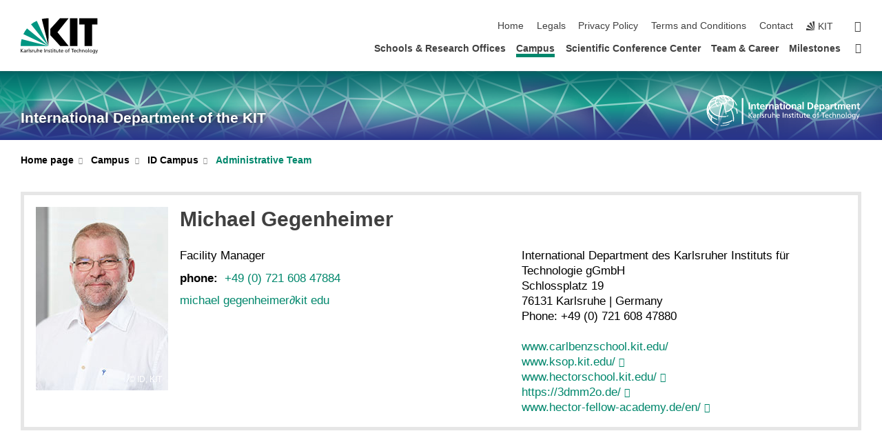

--- FILE ---
content_type: image/svg+xml
request_url: https://www.idschools.kit.edu/img/Logo_InternationalDepartmentoftheKIT_white-BigKit.svg
body_size: 15227
content:
<?xml version="1.0" encoding="utf-8"?>
<!-- Generator: Adobe Illustrator 24.2.1, SVG Export Plug-In . SVG Version: 6.00 Build 0)  -->
<svg version="1.1" id="Ebene_4" xmlns="http://www.w3.org/2000/svg" xmlns:xlink="http://www.w3.org/1999/xlink" x="0px" y="0px"
	 viewBox="0 0 296 60" style="enable-background:new 0 0 296 60;" xml:space="preserve">
<style type="text/css">
	.st0{fill:#FFFFFF;fill-opacity:0.5;}
	.st1{fill:#FFFFFF;}
</style>
<path class="st0" d="M52.1,13.5c0.1-2.2-0.9-4.1-0.9-4.1l-4.5-3.8l-7.4-2.9l-6.2-0.8H27l-4.8,1.2l-5.9,2.5l-2.4,1.8l-5.3,5.2L6,17.4
	l-2.6,8.3c0,0-0.9,6.5,0.3,10.8s1.7,5.4,2.5,6.9c0.7,1.5,4.3,5.9,5.1,6l0.5-8.5c0,0-3.1-1.9-6.2-7.3c-0.2-1.1-0.3-2-0.5-2.7l2.6-4.6
	H8l0.1,0.9l2.3,4.2l2.8,3.9l5.3,2.9l6.8,2.5l6.2-23.6c0,0,1.4,0.6,3.3,0.4c1.4,4.8,2.5,10,3.5,15.3c3.9-0.4,6.2-2.4,9-3.8
	c0-0.6-0.1-1.1-0.3-1.4c0.5,0.4,0.9,0.6,1.4,0.3C50.9,26.5,54.5,18.1,52.1,13.5"/>
<path class="st1" d="M42.4,53.5c0.9-0.2,4.7-1.5,5.8-2.1c2.1-1.2,3.5-2.8,3.5-2.8l-0.9-0.9C50.7,48,49,49,47.1,49.9
	c-1.1,0.5-2.1,0.9-3.2,1.2s-3.4,1.2-5.7,1.7c-2,0.4-3.9,0.6-4.8,0.7c-1.9,0.4-1.2,1.3-0.6,1.6c0.1,0.1,0.7-0.1,1.6-0.3
	c1.2-0.2,3-0.3,4.5-0.6C40.8,54,42.4,53.5,42.4,53.5 M40.7,41.5c1,0,2.7-1,2.8-1.1s0-0.6,0-0.6s-1-0.1-1.9,0c-1,0.1-1.6,0.6-1.6,0.6
	S39.7,41.5,40.7,41.5 M36.5,57.6c-3.8,0.6-7.9,0.7-7.9,0.7v1.2l1-0.1c0,0,3.8-0.2,7.3-0.8c2.9-0.5,5.6-1.3,5.6-1.4
	c0.3-0.1,2.1-0.9,2.6-1.5s0.4-0.8,0-1c-0.3-0.1-1.4,0.8-1.9,1C43,55.9,39.8,57,36.5,57.6 M51.3,22.1c-0.4,1.5-1,3-2.2,4.2
	c-0.2,0.2-0.4,0.3-0.5,0.5c-0.3-0.4-0.5-0.6-0.6-0.7c-1.2-0.6-1.1,1-1.1,1l0.4,0.7c-2.5,1.8-5.4,3-6.4,3.5c-0.5,0.2-1.2,0.5-2,0.7
	c-0.9-4-2.2-10.3-3.3-14.3c5.9-0.8,5-4.9,5.1-6.1c0-0.1,0-0.2,0-0.3c1.8,0.1,3.7,0.2,5.1,0.4c2.3,0.3,4.6,1.2,5.9,2
	c0.1,0.2,0.1,0.3,0.1,0.3C52.4,15.9,52.5,17.7,51.3,22.1 M50.6,11.6c-1-0.3-2.4-0.7-4-1.1c-0.3-1.2-1.3-3.8-3.7-5.6
	c1.1,0.5,2.1,0.9,3,1.5c0.9,0.5,1.8,1,2.5,1.6C49.2,9.1,50,10.5,50.6,11.6 M36.8,4.8c4.2,1,7.6,3.3,8,5.5c-1.7-0.2-3.5-0.4-4.9-0.4
	c-0.8-1-1.9-1.9-2.5-2.2c-0.9-0.6-1.3,0.7-0.4,1.6c0.2,0.2,0.4,0.4,0.6,0.6c-0.5,0-0.9,0.1-1.2,0.1c0,0-1,0.1-1.5,0.5
	c-0.2,0.2-0.2,0.4,1.1,0.6c0.8,0.1,1.9,0.2,3,0.2c-0.1,1.3-0.1,2.4-0.7,3c-1,1.1-2.2,1.8-3.3,2.1c-0.5-1.5-0.9-2.5-1.2-2.4
	c0,0-1.3,0.1-0.7,1.9c0.1,0.2,0.1,0.4,0.2,0.8c-0.4,0-0.7,0-1.1-0.1c0-0.1,0.1-0.2,0.1-0.2L32,13.2c0,0-0.5,1-1.3,3.1
	c-0.8-0.3-1.5-0.7-2-1.1c-1.2-1-1.7-2.4-1.7-2.4h-1.4c0.2,0.4-0.3,3.9,4.5,4.9c-0.3,0.9-0.7,1.9-1,3.1c-1.4,4.7-2.8,10.9-3.7,16.2
	c-0.2,0.9-0.3,1.8-0.5,2.7c-1.1-0.2-4.7-0.7-8.8-3.7c-2.3-1.7-5.1-4-6.9-8.3c-0.3-0.6-0.5-1.1-0.6-1.6c0.5-0.7,1.1-1.5,1.9-2.5
	c2.2-2.6,5.4-4.4,8.1-6c0.9,1.8,2.3,3.3,3.7,4.7l1.5,1l0.8-1c0,0-3.2-2.3-4.5-5.6l0,0c0,0,3.3-2,4.5-1.6c0,0-1.9-1.9-3.2-1
	c-0.2,0.2-0.9,0.5-1.8,0.9c-0.2-2.1,0.4-4.7,3.4-7.3c0.1-0.1,0.3-0.2,0.4-0.3c1.5,0.2,2.9,0.7,4.2,1.5l0.5-0.8c0,0-1.2-1-3.2-1.7
	c1.2-0.8,2.5-1.3,3.9-1.6c1.1,1,2.3,2.5,3,4.7c0,0,0.9-2.3,0.6-3.2c0,0-0.6-0.9-1.3-1.8c1.4-0.1,2.8-0.1,4.1,0.1L34,6.8
	c0,0-0.4,3.4-0.5,3.6c-0.1,0.2,2.1-2.6,2.3-3.2C35.9,6.8,36.3,5.8,36.8,4.8 M33.8,2.7c-1.2,0-2.5,0.1-3.8,0.2c0-0.1-0.1-0.1-0.1-0.2
	C31.2,2.6,32.5,2.6,33.8,2.7 M27.1,3.5c-1.7,0.4-3.3,1.1-4.7,2.1c-0.6-0.1-1.3-0.2-2-0.2c1.8-0.7,3.8-1.5,6.3-2.1
	C26.9,3.4,27,3.4,27.1,3.5 M20.7,7.3c-0.1,0.1-0.2,0.3-0.3,0.4c-0.8,1.1-1.3,2.2-1.7,3.2c-0.6-0.1-1.8-0.1-3.3,0.2
	c-1.9,0.4-4.1,1.3-6,2.4c1.2-1.9,2.4-3.3,4-4.4C14.6,8.6,17.5,7.5,20.7,7.3 M9.1,15.9c2.9-1.6,7.3-3.8,9.2-4.1
	c-0.4,1.5-0.4,2.9-0.1,4.1c-1.6,0.9-3.5,2-5.4,3.4c-1.6,1.3-3.2,2.8-4.5,4.5c-0.1-1.1,0-2.6,0.1-4.8C8.5,19.1,8.8,17.3,9.1,15.9
	 M7,25.9c-0.7,1-1.3,2.1-1.7,3.1C5,27.6,4.9,26,5,24.3c0.3-1.6,0.7-3,1.1-4.1C6.1,21.8,6.4,23.8,7,25.9 M4.9,37.2
	c0.1-0.6,0.3-1.3,0.4-2c1.8,2.8,4.1,5.6,4.1,5.6c0.4,0.4,0.8,0.9,1.2,1.2c-0.1,0.5-0.2,1-0.2,1.6c-0.2,1.4-0.1,3.1-0.1,4.3
	c-0.1-0.1-0.2-0.2-0.2-0.2C7.3,44.3,5.7,40.7,4.9,37.2 M59.9,20.1c-0.1-0.7-0.5-1.3-0.9-2c-0.3-0.6-0.7-1.7-1.3-2.6
	c-2.9-4.6-7.6-8.7-7.6-8.7c-1.9-1.5-4-2.7-6.1-3.6C40.1,1.6,36,1,32.6,1c-4.9,0-8.5,1.2-8.5,1.2c-2.8,1-4.6,1.4-6.6,2.4
	c-3.1,1.5-6.5,4.2-8.6,6.8C-3.5,26.8,3,43.2,10.7,50.8c6.1,6,13.3,7.5,13.3,7.5l0.5-1.3c-4.2-0.4-9.4-4.7-12.2-7.3
	c-0.2-1-0.3-2.5-0.3-4c0-0.9,0.1-1.7,0.2-2.6c0.9,0.6,1.8,1.2,2.7,1.8c1.6,0.9,7.2,2.9,7.2,2.9l0.2-1.3c0,0-3-0.9-6.1-2.7
	c-1.4-0.8-2.3-1.5-3.8-2.9c0.1-0.9,0.2-1.5,0.2-1.5l-1.3-0.2c0,0-0.1,0.2-0.1,0.5c-1-0.9-1.8-1.7-2.7-2.9c-0.9-1.1-1.5-2.7-2.2-4.3
	c-0.1-0.1-0.1-0.3-0.2-0.5c0.2-0.7,0.3-1.4,0.5-1.9c0.3-1.2,0.8-2.1,1-2.3c0,0,0,0,0-0.1c2.1,5.7,6.8,11.7,17.2,14
	c-0.2,1.5-0.4,2.9-0.3,4c0,0-0.3,8.5,1.3,0.3c0.2-1.2,0.5-2.6,0.7-3.9c2.3,0.4,4.9,0.6,7.8,0.6c0,0,4,0,4.5-0.6s0.5-1.5,0.5-1.5
	s-3.4,0.6-7.2,0.4c-2-0.1-3.9-0.5-5.3-0.8c1.3-6.7,2.5-13.1,2.8-13.8c0.3-0.8,1.7-5.8,2.4-8.4c0.4,0,0.9,0,1.4,0c0.1,0,0.3,0,0.4,0
	c1,3.9,2.8,11.3,2.8,11.3s0.4,1.6,0.8,3.2c-1.7,0.4-3.2,0.8-3.2,0.8c1.2,0.2,2.3,0.3,3.5,0.3c0.3,1.1,0.5,2.1,0.5,2.3
	c0.1,0.6,0.5,1.7,0.9,1.6c0.4-0.1,0.9-1,0.6-1.6c-0.1-0.1-0.3-1-0.6-2.4c3.4-0.4,6.5-2,8.9-4c0.3,0.5,0.6,1.1,0.9,1.8
	c1,2.3,2.1,5.7,2.7,8.5c0.6,2.9,0.9,10.9,0.9,10.9c0.6,0.2,0.9,0.6,1.2-0.3c0.5-1.5,0.4-5.1,0.4-6.1c-0.3-3-1.1-7.4-2.4-10.9
	c-0.7-2-1.6-3.8-2.3-5.1c1.2-1.2,2.2-2.5,2.8-3.7c1.1-2.1,1.9-4.8,1.8-7.5c-0.1-2-0.5-3.9-0.9-5.1c0.5,0.4,1.4,1.4,2.2,2.7
	c1.5,2.5,3.1,5.9,3.6,6.1C59.6,21.1,59.9,20.1,59.9,20.1 M60.5,36.4c0.5-0.6,0.5-2,0.3-3.7c-0.4-2.6-1.6-5.7-2.2-6.4
	c-1-1.1-1.5,0.4-1.5,0.4s0.9,2.7,1.1,3.2c0.1,0.2,0.4,1.3,0.7,2.7c0.3,1.6,0.5,3.4,0.5,3.4C59.7,37.1,60.5,36.4,60.5,36.4 M71.9,6.9
	h-3.1v48.9h3.1V6.9z"/>
<path class="st1" d="M81.9,28h2.6V15.1h-2.6V28z M93,28h2.5v-6c0-2.1-1-3.7-3.2-3.7c-1.3,0-2.3,0.4-3.1,1.5l0,0v-1.4h-2.3v9.5h2.5
	v-4.7c0-1.2,0.4-3.2,2.2-3.2c1.6,0,1.6,1.6,1.6,2.7V28H93z M101.3,28.2c0.7,0,1.3-0.1,1.8-0.2l-0.1-2c-0.3,0.2-0.7,0.3-1.1,0.3
	c-0.9,0-1.2-0.8-1.2-1.6v-4.4h2.2v-1.9h-2.2v-2.7l-2.5,0.8v1.9h-1.8v1.8h1.8V25C98.3,27,99.3,28.2,101.3,28.2 M105.9,22.3
	c0.1-1.3,0.8-2.2,2.2-2.2s1.9,1,2,2.2H105.9z M105.9,24h6.6c0-3.3-1-5.7-4.5-5.7c-3,0-4.4,2.3-4.4,5c0,3.1,1.8,4.9,5,4.9
	c1.3,0,2.4-0.3,3.3-0.8v-2c-0.9,0.5-2,1-3.2,1C107.1,26.4,106,25.5,105.9,24 M118.6,20.6c0.4,0,0.9,0.1,1.1,0.2v-2.5
	c-0.3-0.1-0.5-0.1-0.8-0.1c-1.5,0-2.5,1.5-2.6,2.4l0,0v-2.2h-2.2v9.5h2.5v-3.5C116.6,23.1,116.6,20.6,118.6,20.6 M127,28h2.5v-6
	c0-2.1-1-3.7-3.2-3.7c-1.3,0-2.3,0.4-3.1,1.5l0,0v-1.4h-2.3v9.5h2.5v-4.7c0-1.2,0.4-3.2,2.2-3.2c1.6,0,1.6,1.6,1.6,2.7V28H127z
	 M137.1,23.6c0,0.7-0.1,1.4-0.5,2c-0.4,0.5-1,0.9-1.7,0.9c-0.9,0-1.6-0.4-1.6-1.2c0-1.5,1.6-1.6,2.8-1.6L137.1,23.6L137.1,23.6z
	 M137.4,28h2.2c-0.1-0.7-0.1-1.4-0.1-2.1s0-1.4,0-2.4v-1.2c0-2.8-1.2-4-4.1-4c-1.1,0-2.3,0.3-3.3,0.7l0.1,2.1c0.8-0.6,1.9-1,2.9-1
	c1.5,0,2.1,0.5,2.1,2.1h-1.4c-1,0-2.3,0.1-3.2,0.6s-1.6,1.3-1.6,2.7c0,1.8,1.6,2.8,3.3,2.8c1.1,0,2.4-0.6,2.9-1.6l0,0
	C137.3,26.8,137.3,27.5,137.4,28 M145.1,28.2c0.7,0,1.3-0.1,1.8-0.2l-0.1-2c-0.3,0.2-0.7,0.3-1.1,0.3c-0.9,0-1.2-0.8-1.2-1.6v-4.4
	h2.2v-1.9h-2.2v-2.7l-2.5,0.8v1.9h-1.8v1.8h1.8V25C142.1,27,143.2,28.2,145.1,28.2 M148.2,16.7h2.5v-2.4h-2.5V16.7z M148.2,28h2.5
	v-9.6h-2.5V28z M159.6,23c0,1.6-0.5,3.3-2.4,3.3s-2.4-1.7-2.4-3.3c0-1.4,0.8-2.8,2.4-2.8C158.8,20.1,159.6,21.5,159.6,23
	 M162.2,23.3c0-3.1-2.2-5-5-5s-5,1.9-5,5c0,2.7,1.8,4.9,5,4.9C160.3,28.2,162.2,26,162.2,23.3 M170,28h2.5v-6c0-2.1-1-3.7-3.2-3.7
	c-1.3,0-2.4,0.4-3.1,1.5l0,0v-1.4h-2.3v9.5h2.5v-4.7c0-1.2,0.4-3.2,2.2-3.2c1.6,0,1.6,1.6,1.6,2.7V28H170z M180.1,23.6
	c0,0.7-0.1,1.4-0.5,2c-0.4,0.5-1,0.9-1.7,0.9c-0.9,0-1.6-0.4-1.6-1.2c0-1.5,1.6-1.6,2.8-1.6L180.1,23.6L180.1,23.6z M180.3,28h2.2
	c-0.1-0.7-0.1-1.4-0.1-2.1s0-1.4,0-2.4v-1.2c0-2.8-1.2-4-4.1-4c-1.1,0-2.3,0.3-3.3,0.7l0.1,2.1c0.8-0.6,1.9-1,2.9-1
	c1.5,0,2.1,0.5,2.1,2.1h-1.4c-1,0-2.3,0.1-3.2,0.6s-1.6,1.3-1.6,2.7c0,1.8,1.6,2.8,3.3,2.8c1.1,0,2.4-0.6,2.9-1.6l0,0
	C180.2,26.8,180.2,27.5,180.3,28 M184.4,28h2.5V14.1h-2.5V28z M202.4,21.5c0,2.8-2.1,4.4-4.3,4.4h-1.4v-8.8h1.4
	C200.3,17.1,202.4,18.7,202.4,21.5 M205.1,21.5c0-5.1-3.5-6.5-7.5-6.5h-3.5v12.9h3.5C201.6,28,205.1,26.6,205.1,21.5 M208.7,22.3
	c0.1-1.3,0.8-2.2,2.2-2.2s1.9,1,2,2.2H208.7z M208.7,24h6.6c0-3.3-1-5.7-4.5-5.7c-3,0-4.4,2.3-4.4,5c0,3.1,1.8,4.9,5,4.9
	c1.3,0,2.4-0.3,3.3-0.8v-2c-0.9,0.5-2,1-3.2,1C209.9,26.4,208.8,25.5,208.7,24 M223.6,23.2c0,1.3-0.5,3.1-2.1,3.1s-2.2-1.7-2.2-3.1
	c0-1.3,0.6-3,2.2-3C223.2,20.1,223.6,21.9,223.6,23.2 M226.2,23.2c0-2.6-1.1-5-4-5c-1.5,0-2.4,0.6-3,1.6l0,0v-1.4h-2.4v13.4h2.5v-5
	l0,0c0.9,1.1,1.7,1.3,2.8,1.3C225.1,28.2,226.2,25.8,226.2,23.2 M233.3,23.6c0,0.7-0.1,1.4-0.5,2c-0.4,0.5-1,0.9-1.7,0.9
	c-0.9,0-1.6-0.4-1.6-1.2c0-1.5,1.6-1.6,2.8-1.6L233.3,23.6L233.3,23.6z M233.5,28h2.2c-0.1-0.7-0.1-1.4-0.1-2.1s0-1.4,0-2.4v-1.2
	c0-2.8-1.2-4-4.1-4c-1.1,0-2.3,0.3-3.3,0.7l0.1,2.1c0.8-0.6,1.9-1,2.9-1c1.5,0,2.1,0.5,2.1,2.1H232c-1,0-2.3,0.1-3.2,0.6
	s-1.6,1.3-1.6,2.7c0,1.8,1.6,2.8,3.3,2.8c1.1,0,2.4-0.6,2.9-1.6l0,0C233.5,26.8,233.5,27.5,233.5,28 M242.1,20.6
	c0.4,0,0.9,0.1,1.1,0.2v-2.5c-0.3-0.1-0.5-0.1-0.8-0.1c-1.5,0-2.5,1.5-2.6,2.4l0,0v-2.2h-2.2v9.5h2.5v-3.5
	C240.1,23.1,240.1,20.6,242.1,20.6 M248.6,28.2c0.7,0,1.3-0.1,1.8-0.2l-0.1-2c-0.3,0.2-0.7,0.3-1.1,0.3c-0.9,0-1.2-0.8-1.2-1.6v-4.4
	h2.2v-1.9H248v-2.7l-2.5,0.8v1.9h-1.8v1.8h1.8V25C245.6,27,246.7,28.2,248.6,28.2 M263.1,28h2.5v-6c0-2.1-0.7-3.7-3-3.7
	c-1.2,0-2.4,0.5-3,1.7c-0.5-1.2-1.5-1.7-2.8-1.7c-0.9,0-2.1,0.4-2.8,1.6l0,0v-1.5h-2.3v9.5h2.5v-4.6c0-1.2,0.2-3.2,1.9-3.2
	c1.4,0,1.4,1.3,1.4,2.1v5.7h2.5v-4.6c0-1.2,0.2-3.2,1.9-3.2c1.4,0,1.4,1.3,1.4,2.1V28H263.1z M269.5,22.3c0.1-1.3,0.8-2.2,2.2-2.2
	c1.4,0,1.9,1,2,2.2H269.5z M269.5,24h6.6c0-3.3-1-5.7-4.5-5.7c-3,0-4.4,2.3-4.4,5c0,3.1,1.8,4.9,5,4.9c1.3,0,2.4-0.3,3.3-0.8v-2
	c-0.9,0.5-2,1-3.2,1C270.6,26.4,269.6,25.5,269.5,24 M283.9,28h2.5v-6c0-2.1-1-3.7-3.2-3.7c-1.3,0-2.4,0.4-3.1,1.5l0,0v-1.4h-2.3
	v9.5h2.5v-4.7c0-1.2,0.4-3.2,2.2-3.2c1.6,0,1.6,1.6,1.6,2.7V28H283.9z M291.6,24.7v-4.4h2.2v-1.9h-2.2v-2.7l-2.5,0.8v1.9h-1.8v1.8
	h1.8V25c0,1.9,1.1,3.1,3,3.1c0.7,0,1.3-0.1,1.8-0.2l-0.1-2c-0.3,0.2-0.7,0.3-1.1,0.3C291.9,26.3,291.6,25.5,291.6,24.7"/>
<g>
	<path class="st1" d="M82,34.3h1.4v4.2l4.1-4.2h1.8l-4.5,4.5l4.8,5h-2l-4.3-4.7v4.7H82V34.3z"/>
	<path class="st1" d="M91.3,37.3c0.6-0.4,1.4-0.7,2.3-0.7c2,0,2.8,1,2.8,2.9v2.9c0,0.8,0,1.2,0.1,1.4h-1.2v-0.9h0
		c-0.3,0.4-1,1.1-2.2,1.1c-1.5,0-2.6-0.7-2.6-2.2c0-1.8,1.9-2.3,3.2-2.3c0.5,0,0.9,0,1.4,0c0-1.2-0.4-1.8-1.7-1.8
		c-0.7,0-1.5,0.3-2,0.7L91.3,37.3z M95.1,40.5c-0.3,0-0.5,0-0.8,0c-0.7,0-2.4,0.1-2.4,1.3c0,0.7,0.7,1.1,1.3,1.1
		c1.3,0,1.9-0.8,1.9-1.8V40.5z"/>
	<path class="st1" d="M98.6,36.9h1.2v1.1h0c0.3-0.7,1.1-1.2,1.8-1.2c0.4,0,0.6,0,0.8,0.1v1.2c-0.2-0.1-0.5-0.1-0.7-0.1
		c-1.1,0-1.9,1.1-1.9,2.9v3.2h-1.3V36.9z"/>
	<path class="st1" d="M104.1,33.6h1.3v10.3h-1.3V33.6z"/>
	<path class="st1" d="M107.3,42.5c0.5,0.3,1.2,0.5,1.6,0.5c0.6,0,1.3-0.2,1.3-1c0-1.3-3-1.2-3-3.1c0-1.5,1.1-2.2,2.5-2.2
		c0.6,0,1.1,0.1,1.6,0.3l-0.1,1.1c-0.3-0.2-1.1-0.4-1.4-0.4c-0.7,0-1.2,0.3-1.2,0.8c0,1.4,3,1,3,3.2c0,1.5-1.2,2.2-2.4,2.2
		c-0.7,0-1.3-0.1-1.9-0.4L107.3,42.5z"/>
	<path class="st1" d="M113.1,36.9h1.2v1.1h0c0.3-0.7,1.1-1.2,1.8-1.2c0.4,0,0.6,0,0.8,0.1v1.2c-0.2-0.1-0.5-0.1-0.7-0.1
		c-1.1,0-1.9,1.1-1.9,2.9v3.2h-1.3V36.9z"/>
	<path class="st1" d="M124.6,43.8h-1.2v-1.1h0c-0.4,0.8-1.3,1.3-2.3,1.3c-1.8,0-2.6-1.1-2.6-3v-4.2h1.3v3.6c0,1.6,0.4,2.4,1.5,2.5
		c1.5,0,2.1-1.2,2.1-2.9v-3.2h1.3V43.8z"/>
	<path class="st1" d="M126.9,33.6h1.3v4.3h0c0.5-0.7,1.3-1.2,2.2-1.2c1.8,0,2.6,1.1,2.6,3v4.2h-1.3v-3.6c0-1.6-0.4-2.4-1.5-2.5
		c-1.5,0-2.1,1.2-2.1,2.9v3.2h-1.3V33.6z"/>
	<path class="st1" d="M140.6,43.6c-0.5,0.2-1.1,0.5-2.2,0.5c-2.5,0-3.6-1.5-3.6-3.8c0-2.1,1.3-3.5,3.3-3.5c2.3,0,3.1,1.7,3.1,3.9h-5
		c0,1.4,1.1,2.3,2.3,2.3c0.8,0,1.8-0.4,2.1-0.7V43.6z M139.7,39.7c0-1.1-0.6-1.9-1.7-1.9c-1.3,0-1.8,1-1.9,1.9H139.7z"/>
	<path class="st1" d="M146.8,34.3h1.4v9.6h-1.4V34.3z"/>
	<path class="st1" d="M150.5,36.9h1.2V38h0c0.4-0.8,1.3-1.3,2.3-1.3c1.8,0,2.6,1.1,2.6,3v4.2h-1.3v-3.6c0-1.6-0.4-2.4-1.5-2.5
		c-1.5,0-2.1,1.2-2.1,2.9v3.2h-1.3V36.9z"/>
	<path class="st1" d="M158.4,42.5c0.5,0.3,1.2,0.5,1.6,0.5c0.6,0,1.3-0.2,1.3-1c0-1.3-3-1.2-3-3.1c0-1.5,1.1-2.2,2.5-2.2
		c0.6,0,1.1,0.1,1.6,0.3l-0.1,1.1c-0.3-0.2-1.1-0.4-1.4-0.4c-0.7,0-1.2,0.3-1.2,0.8c0,1.4,3,1,3,3.2c0,1.5-1.2,2.2-2.4,2.2
		c-0.7,0-1.3-0.1-1.9-0.4L158.4,42.5z"/>
	<path class="st1" d="M167.9,37.9h-1.8v3.8c0,0.8,0.5,1.2,1.1,1.2c0.4,0,0.7-0.1,0.9-0.2v1.1c-0.3,0.1-0.7,0.2-1.1,0.2
		c-1.3,0-2.1-0.6-2.1-2v-4.1h-1.6v-1h1.6v-1.6l1.3-0.4v2h1.8V37.9z"/>
	<path class="st1" d="M171.1,35.3h-1.4v-1.5h1.4V35.3z M169.7,36.9h1.3v7h-1.3V36.9z"/>
	<path class="st1" d="M177.1,37.9h-1.8v3.8c0,0.8,0.5,1.2,1.1,1.2c0.4,0,0.7-0.1,0.9-0.2v1.1c-0.3,0.1-0.7,0.2-1.1,0.2
		c-1.3,0-2.1-0.6-2.1-2v-4.1h-1.6v-1h1.6v-1.6l1.3-0.4v2h1.8V37.9z"/>
	<path class="st1" d="M184.9,43.8h-1.2v-1.1h0c-0.4,0.8-1.3,1.3-2.3,1.3c-1.8,0-2.6-1.1-2.6-3v-4.2h1.3v3.6c0,1.6,0.4,2.4,1.5,2.5
		c1.5,0,2.1-1.2,2.1-2.9v-3.2h1.3V43.8z"/>
	<path class="st1" d="M190.8,37.9H189v3.8c0,0.8,0.5,1.2,1.1,1.2c0.4,0,0.7-0.1,0.9-0.2v1.1c-0.3,0.1-0.7,0.2-1.1,0.2
		c-1.3,0-2.1-0.6-2.1-2v-4.1h-1.6v-1h1.6v-1.6l1.3-0.4v2h1.8V37.9z"/>
	<path class="st1" d="M197.8,43.6c-0.5,0.2-1.1,0.5-2.2,0.5c-2.5,0-3.6-1.5-3.6-3.8c0-2.1,1.3-3.5,3.3-3.5c2.3,0,3.1,1.7,3.1,3.9h-5
		c0,1.4,1.1,2.3,2.3,2.3c0.8,0,1.8-0.4,2.1-0.7V43.6z M197,39.7c0-1.1-0.6-1.9-1.7-1.9c-1.3,0-1.8,1-1.9,1.9H197z"/>
	<path class="st1" d="M207,36.7c2.1,0,3.5,1.5,3.5,3.7c0,2-1.4,3.7-3.5,3.7c-2.1,0-3.6-1.7-3.6-3.7C203.5,38.2,204.9,36.7,207,36.7z
		 M207,43c1.5,0,2.2-1.4,2.2-2.6c0-1.3-0.8-2.6-2.2-2.6c-1.4,0-2.2,1.3-2.2,2.6C204.8,41.6,205.5,43,207,43z"/>
	<path class="st1" d="M213.1,37.9h-1.6v-1h1.6v-0.6c0-1.7,0.4-2.8,2.3-2.8c0.3,0,0.6,0,0.9,0.1l-0.1,1c-0.2-0.1-0.4-0.1-0.6-0.1
		c-1.1,0-1.2,0.7-1.2,1.7v0.8h1.8v1h-1.8v5.9h-1.3V37.9z"/>
	<path class="st1" d="M223.5,35.5h-3v-1.2h7.3v1.2h-3v8.4h-1.4V35.5z"/>
	<path class="st1" d="M233.4,43.6c-0.5,0.2-1.1,0.5-2.2,0.5c-2.5,0-3.6-1.5-3.6-3.8c0-2.1,1.3-3.5,3.3-3.5c2.3,0,3.1,1.7,3.1,3.9h-5
		c0,1.4,1.1,2.3,2.3,2.3c0.8,0,1.8-0.4,2.1-0.7V43.6z M232.6,39.7c0-1.1-0.6-1.9-1.7-1.9c-1.3,0-1.8,1-1.9,1.9H232.6z"/>
	<path class="st1" d="M240.1,38c-0.5-0.2-1-0.3-1.4-0.3c-1.4,0-2.2,1.3-2.2,2.6c0,1.2,0.7,2.6,2.3,2.6c0.4,0,1-0.1,1.4-0.4l0.1,1.2
		c-0.5,0.2-1.1,0.3-1.6,0.3c-2.1,0-3.6-1.7-3.6-3.7c0-2.1,1.4-3.7,3.6-3.7c0.5,0,1.2,0.1,1.6,0.3L240.1,38z"/>
	<path class="st1" d="M241.8,33.6h1.3v4.3h0c0.5-0.7,1.3-1.2,2.2-1.2c1.8,0,2.6,1.1,2.6,3v4.2h-1.3v-3.6c0-1.6-0.4-2.4-1.5-2.5
		c-1.5,0-2.1,1.2-2.1,2.9v3.2h-1.3V33.6z"/>
	<path class="st1" d="M250.2,36.9h1.2V38h0c0.4-0.8,1.3-1.3,2.3-1.3c1.8,0,2.6,1.1,2.6,3v4.2h-1.3v-3.6c0-1.6-0.4-2.4-1.5-2.5
		c-1.5,0-2.1,1.2-2.1,2.9v3.2h-1.3V36.9z"/>
	<path class="st1" d="M261.6,36.7c2.1,0,3.5,1.5,3.5,3.7c0,2-1.4,3.7-3.5,3.7c-2.1,0-3.6-1.7-3.6-3.7
		C258.1,38.2,259.5,36.7,261.6,36.7z M261.6,43c1.5,0,2.2-1.4,2.2-2.6c0-1.3-0.8-2.6-2.2-2.6c-1.4,0-2.2,1.3-2.2,2.6
		C259.5,41.6,260.1,43,261.6,43z"/>
	<path class="st1" d="M267.1,33.6h1.3v10.3h-1.3V33.6z"/>
	<path class="st1" d="M273.9,36.7c2.1,0,3.5,1.5,3.5,3.7c0,2-1.4,3.7-3.5,3.7c-2.1,0-3.6-1.7-3.6-3.7
		C270.3,38.2,271.7,36.7,273.9,36.7z M273.9,43c1.5,0,2.2-1.4,2.2-2.6c0-1.3-0.8-2.6-2.2-2.6c-1.4,0-2.2,1.3-2.2,2.6
		C271.7,41.6,272.3,43,273.9,43z"/>
	<path class="st1" d="M285.3,43.5c0,2.1-1.1,3.3-3.6,3.3c-0.7,0-1.4-0.1-2.5-0.5l0.1-1.2c1,0.5,1.6,0.6,2.5,0.6
		c1.4,0,2.2-0.9,2.2-2.4v-0.7h0c-0.5,0.7-1.4,1.1-2.3,1.1c-2,0-3-1.6-3-3.4c0-1.8,1-3.7,3.1-3.7c1.2,0,1.9,0.5,2.3,1.2h0v-1h1.2
		V43.5z M284,40.4c0-1.5-0.7-2.7-2-2.7c-1.3,0-1.9,1.4-1.9,2.6c0,1.3,0.7,2.5,1.9,2.5C283.2,42.8,284,41.7,284,40.4z"/>
	<path class="st1" d="M287,45.7c0.2,0.1,0.4,0.1,0.6,0.1c1.1,0,1.5-1.6,1.5-1.7c0-0.2-0.2-0.5-0.2-0.7l-2.4-6.5h1.4l1.9,5.8h0
		l1.9-5.8h1.3l-2.6,7.1c-0.5,1.3-1,2.9-2.7,2.9c-0.4,0-0.6-0.1-0.9-0.1L287,45.7z"/>
</g>
</svg>


--- FILE ---
content_type: image/svg+xml
request_url: https://www.idschools.kit.edu/img/200713_ID-Kleinkopfbild.svg
body_size: 447940
content:
<?xml version="1.0" encoding="utf-8"?>
<!-- Generator: Adobe Illustrator 24.2.1, SVG Export Plug-In . SVG Version: 6.00 Build 0)  -->
<!DOCTYPE svg PUBLIC "-//W3C//DTD SVG 1.1//EN" "http://www.w3.org/Graphics/SVG/1.1/DTD/svg11.dtd" [
	<!ENTITY ns_extend "http://ns.adobe.com/Extensibility/1.0/">
	<!ENTITY ns_ai "http://ns.adobe.com/AdobeIllustrator/10.0/">
	<!ENTITY ns_graphs "http://ns.adobe.com/Graphs/1.0/">
	<!ENTITY ns_vars "http://ns.adobe.com/Variables/1.0/">
	<!ENTITY ns_imrep "http://ns.adobe.com/ImageReplacement/1.0/">
	<!ENTITY ns_sfw "http://ns.adobe.com/SaveForWeb/1.0/">
	<!ENTITY ns_custom "http://ns.adobe.com/GenericCustomNamespace/1.0/">
	<!ENTITY ns_adobe_xpath "http://ns.adobe.com/XPath/1.0/">
]>
<svg version="1.1" xmlns:x="&ns_extend;" xmlns:i="&ns_ai;" xmlns:graph="&ns_graphs;"
	 xmlns="http://www.w3.org/2000/svg" xmlns:xlink="http://www.w3.org/1999/xlink" x="0px" y="0px" viewBox="0 0 1920 140"
	 style="enable-background:new 0 0 1920 140;" xml:space="preserve">
<style type="text/css">
	.st0{fill:#009682;}
	.st1{clip-path:url(#SVGID_2_);}
	.st2{opacity:0.5;fill:#FFFFFF;}
	.st3{fill:url(#SVGID_4_);}
	.st4{fill:url(#SVGID_5_);}
	.st5{opacity:0.8;}
	.st6{clip-path:url(#SVGID_6_);}
	.st7{clip-path:url(#SVGID_8_);}
	.st8{filter:url(#Adobe_OpacityMaskFilter);}
	.st9{clip-path:url(#SVGID_10_);}
	.st10{fill:url(#SVGID_14_);}
	.st11{fill:url(#SVGID_15_);}
</style>
<switch>
	<foreignObject requiredExtensions="&ns_ai;" x="0" y="0" width="1" height="1">
		<i:aipgfRef  xlink:href="#adobe_illustrator_pgf">
		</i:aipgfRef>
	</foreignObject>
	<g i:extraneous="self">
		<g id="Hintergrund">
			<rect class="st0" width="1920" height="140"/>
		</g>
		<g id="Dreiecksstruktur">
			<g>
				<defs>
					<rect id="SVGID_1_" x="0" width="1920" height="140"/>
				</defs>
				<clipPath id="SVGID_2_">
					<use xlink:href="#SVGID_1_"  style="overflow:visible;"/>
				</clipPath>
				<g class="st1">
					<path class="st2" d="M-54.225,52.625l39.126-20.796C-38.476,0.985-45.847-8.214-47.831-11.441
						c-0.367-0.221-0.396-0.43-0.508-0.737c-0.097-0.261-0.207-0.416-0.146-0.695c-0.039-0.37,0.146-0.549,0.357-0.843
						c0.164-0.229,0.288-0.411,0.506-0.536c2.387-3.006,10.854-11.845,38.851-42.319c0.056-0.061,0.137-0.068,0.199-0.12
						c0.141-0.118,0.286-0.199,0.458-0.275c0.159-0.069,0.305-0.128,0.475-0.154c0.162-0.028,0.314-0.017,0.483-0.002
						c0.201,0.017,0.378,0.056,0.563,0.129c0.077,0.031,0.157,0.012,0.232,0.053c39.921,21.683,52.153,28.037,55.884,30.366
						c5.091-1.84,22.334-6.705,80.782-24.094c0.368-0.256,0.609-0.195,0.983-0.181c0.102,0.005,0.182,0.066,0.28,0.084
						c0.042,0.008,0.076,0.026,0.114,0.035c0.095,0.023,0.181-0.013,0.276,0.026c64.438,25.863,82.501,32.801,87.414,35.214l0.001,0
						c0.12,0.013,0.225,0.081,0.339,0.116c5.602-0.21,24.765,0.958,91.143,3.955c72.822-12.333,92.675-16.055,98.342-16.539
						c0.188-0.089,0.376-0.147,0.592-0.171c0.265-0.064,0.515-0.075,0.703-0.002c52.989,12.067,70.239,15.72,75.796,17.365
						l41.316-35.565c0.058-0.05,0.132-0.051,0.194-0.092c0.131-0.089,0.265-0.14,0.418-0.198c0.184-0.067,0.356-0.125,0.549-0.136
						c0.148-0.012,0.282,0.007,0.434,0.03c0.22,0.034,0.41,0.095,0.605,0.195c0.078,0.04,0.163,0.026,0.238,0.077l50.883,35.005
						c4.264-3.533,16.611-12.162,49.723-36.243c0.054-0.04,0.118-0.025,0.175-0.057c0.24-0.142,0.495-0.226,0.779-0.258
						c0.111-0.012,0.209-0.036,0.318-0.029c0.276,0.012,0.54,0.094,0.799,0.225c0.058,0.031,0.126,0.033,0.181,0.069
						c0.014,0.009,0.031,0.007,0.046,0.017l36.884,24.808l40.015-23.753c0.276-0.343,0.526-0.328,0.899-0.402
						c0.483-0.097,0.805-0.144,1.377,0.252c0.11,0.061,0.187,0.137,0.282,0.218c1.761,1.442,5.881,6.628,20.284,23.236
						l27.791-17.848c0.114-0.087,0.241-0.162,0.393-0.253c0.455-0.276,0.79-0.416,1.51-0.189c0.162,0.038,0.306,0.089,0.452,0.166
						c2.264,0.963,7.763,4.683,25.228,15.341c15.636,7.267,21.323,9.658,23.434,10.881c0.095,0.043,0.191,0.096,0.303,0.152
						c15.824,8.001,22.45,11.09,25.18,12.686c4.294-2.253,17.921-8.271,61.168-28.233c0.045-0.021,0.089-0.004,0.135-0.021
						c0.221-0.085,0.45-0.107,0.691-0.112c0.107-0.001,0.211-0.034,0.316-0.018c0.201,0.028,0.381,0.132,0.571,0.224
						c0.115,0.057,0.244,0.079,0.345,0.156c0.015,0.012,0.035,0.01,0.049,0.023l36.081,29.079
						c3.764-2.204,13.195-6.677,35.542-17.904c0.025-0.013,0.051-0.011,0.076-0.016c0.021-0.009,0.027-0.029,0.048-0.038
						c23.061-9.67,31.246-13.418,34.468-14.305c2.881-2.083,11.958-6.869,38.173-21.563c0.031-0.017,0.066-0.006,0.097-0.022
						c0.301-0.149,0.63-0.244,0.979-0.229c0.055,0.003,0.099,0.036,0.154,0.044c0.243,0.029,0.487,0.072,0.717,0.198
						c44.821,24.263,59.972,32.177,65.065,35.202l31.948-47.439c0.697-1.036,2.302-1.102,3.111-0.15
						c54.292,63.762,70.753,82.579,75.319,88.557c70.474-42.688,87.716-53.417,92.375-55.821c0.016-0.015,0.041-0.012,0.057-0.026
						c0.252-0.236,0.557-0.365,0.936-0.43c0.049-0.01,0.081-0.056,0.134-0.062c0.538-0.194,0.682-0.093,0.861,0.023
						c73.157,13.469,91.899,16.676,96.82,17.927c0.1-0.004,0.185-0.052,0.29-0.041c76.76,7.708,98.125,9.567,104.064,10.607
						c0.009-0.003,0.019,0.001,0.029-0.001c0.052-0.012,0.104,0,0.156-0.006c4.852-1.917,24.17-7.638,101.188-31.583
						c0.004-0.002,0.008-0.003,0.014-0.005c0.031-0.009,0.057-0.018,0.088-0.027c0.058-0.019,0.111-0.008,0.165-0.001
						c0.204-0.047,0.406-0.102,0.632-0.081c42.517,4.002,54.011,4.861,57.348,5.436c3.792-0.715,16.423-1.614,60.498-5.825
						c0.121-0.012,0.226,0.032,0.343,0.041c0.124,0.009,0.236,0.012,0.358,0.043c0.284,0.073,0.536,0.196,0.749,0.372
						c0.023,0.018,0.054,0.017,0.076,0.037c0.01,0.01,0.019,0.018,0.029,0.027c0.01,0.009,0.02,0.016,0.029,0.025
						c35.107,31.395,45.382,40.194,48.204,43.156c43.985,17.632,57.679,22.797,61.927,24.844
						c3.446-1.423,13.646-4.665,44.699-15.293c0.09-0.031,0.179-0.015,0.269-0.032c0.114-0.024,0.219-0.038,0.339-0.041
						c0.258-0.006,0.497,0.035,0.73,0.119c0.054,0.019,0.107,0.002,0.16,0.025c54.808,24.668,69.56,30.961,73.493,33.155
						c0.372,0.101,0.676,0.3,0.921,0.574c0.633,0.476,0.481,0.688,0.478,1.094c-0.002,0.352,0.09,0.569-0.227,0.888
						c-16.531,42.935-22.456,59.93-25.477,65.505c0.035,0.105,0.097,0.199,0.063,0.336c22.139,54.137,24.986,57.852,20.619,57.523
						c-61.367-4.702-78.216-5.663-83.023-6.423c-0.33,0.193-0.65,0.212-0.991,0.014c-48.74-1.334-64.816-1.514-70.17-2.023
						c-0.294,0.145-0.681,0.118-1.155,0.059c-56.705-7.079-72.979-8.814-77.803-9.752c-3.817,2.684-16.449,9.817-56.496,33.539
						c-0.141,0.095-0.298,0.185-0.484,0.285c-15.613,8.454-21.049,11.658-23.366,12.666c-0.159,0.111-0.344,0.185-0.57,0.266
						c-0.01,0.003-0.021-0.003-0.032,0.001c-0.037,0.013-0.079,0.004-0.118,0.007c-0.606,0.189-0.926,0.141-1.265-0.014
						l-81.368-24.366c-0.251,0.049-0.49,0.027-0.722-0.127c-73.388-7.846-93.022-9.674-98.351-10.608
						c-0.359,0.113-0.612,0.094-0.87-0.018c-5.958,0.776-27.551,1.738-107.059,6.454c-0.087,0.005-0.154-0.057-0.239-0.063
						c-0.008,0-0.016,0.004-0.024,0.003c-6.037,1.998-28.684,7.463-111.562,28.555c-0.662,0.473-1.043,0.147-1.65-0.248
						c-30.957-20.178-39.561-25.412-41.852-27.367c-0.036-0.026-0.087-0.023-0.122-0.052c-3.965-1.98-16.809-10.241-64.413-39.454
						c-4.702,1.569-20.019,5.327-70.997,18.816c-3.322,2.938-15.623,12.274-59.765,46.724c-0.142,0.195-0.255,0.337-0.807,0.429
						c-0.228,0.074-0.457,0.09-0.701,0.078c-3.319,0.242-14.956-0.113-59.684-0.628c-0.46,0.259-0.851,0.03-1.366-0.256
						c-34.881-19.332-48.781-26.519-53.399-29.806c-0.153-0.001-0.306-0.009-0.472-0.081c-5.353,0.971-23.479,2.684-85.666,9.593
						c-0.029,0.003-0.051-0.024-0.08-0.022c-0.389,0.03-0.78-0.021-1.128-0.215c-44.659-24.746-59.355-32.587-64.133-35.525
						c-44.581,43.317-56.556,55.316-60.238,58.405c-0.114,0.741-0.492,0.635-0.97,0.799c-0.032,0.01-0.062-0.008-0.093,0
						c-0.636,0.382-0.738,0.141-1.127,0.031c-0.394-0.113-0.625,0.048-0.933-0.661c-0.037-0.046-0.107-0.054-0.14-0.104
						c-28.194-42.586-39.785-59.555-44.066-66.561c-19.978,46.975-20.758,51.611-23.707,48.739
						c-29.377-28.601-39.654-38.262-43.086-41.903c-3.929,2.231-14.646,7.441-43.848,22.371c-0.551,0.279-1.213,0.29-1.777,0.032
						c-1.448-0.672-0.716,0.943-7.13-42.095c-6.062,2.565-22.015,8.247-62.956,23.534c-0.103,0.038-0.209-0.007-0.315,0.014
						c-0.033,0.006-0.053,0.035-0.085,0.04c-0.005,0.001-0.009,0.006-0.013,0.008c-3.177,1.301-12.859,3.885-42.705,12.754
						c-0.052,0.016-0.1-0.027-0.152-0.016c-0.06,0.013-0.086,0.075-0.148,0.084c-36.502,5.031-47.901,6.967-51.777,7.107
						c-0.016,0.005-0.026,0.008-0.042,0.013c-0.042,0.013-0.086-0.008-0.128,0.001c-0.637,0.266-0.872,0.092-1.293-0.105
						c-0.413-0.11-0.601-0.308-0.747-0.578c-0.02-0.04-0.054-0.048-0.073-0.097c-29.176-32.371-40.212-44.295-44.265-49.035
						c-2.624,4.294-9.097,13.786-23.768,36.318c-0.516,0.796-1.613,1.074-2.505,0.645l-35.666-17.204l-42.6-4.867
						c-3.368,0.59-14.481,1.654-53.688,6.068c-0.072,0.008-0.131-0.035-0.202-0.035c-0.1,0.014-0.199,0.041-0.302,0.026
						c-0.236-0.03-0.417-0.052-0.61-0.151l-52.178-15.418c-3.666,1.311-13.908,3.951-42.384,11.92
						c-0.044,0.013-0.09-0.006-0.135,0.003c-0.058,0.01-0.091,0.052-0.153,0.059c-0.046,0.006-0.086-0.021-0.132-0.018
						c-3.073,0.703-13.026,1.868-47.526,6.718c-0.206,0.081-0.418,0.073-0.688,0.091c-0.088,0.005-0.162-0.048-0.249-0.054
						c-0.246-0.014-0.477-0.049-0.698-0.149c-0.118-0.052-0.206-0.126-0.31-0.2c-0.107-0.075-0.237-0.114-0.326-0.21
						c-0.214-0.232-0.398-0.325-0.431-0.685c-19.582-36.956-25.465-47.508-26.933-50.892c-0.038-0.06-0.095-0.077-0.125-0.16
						c-2.771-2.203-10.158-9.658-34.774-33.14C-55.501,54.539-55.293,53.193-54.225,52.625"/>
					
						<linearGradient id="SVGID_4_" gradientUnits="userSpaceOnUse" x1="917.1835" y1="-51.6109" x2="917.1835" y2="195.0518" gradientTransform="matrix(-1.0275 -0.031 -0.0313 1.0374 1919.9546 32.4964)">
						<stop  offset="0" style="stop-color:#27348B"/>
						<stop  offset="1" style="stop-color:#222957"/>
					</linearGradient>
					<path class="st3" d="M-15.17,89.368l23.878,45.059l15.534-44.449L-15.17,89.368z M11.834,136.942l42.279-5.946L27.415,92.348
						L11.834,136.942z M33.548,94.714l23.076,33.399l4.859-15.433L33.548,94.714z M60.091,129.699l33.059-9.253l-28.137-6.374
						L60.091,129.699z M105.582,119.986l43.884,12.965l-14.364-25.472L105.582,119.986z M138.811,106.462l14.92,26.461
						l36.774-35.742L138.811,106.462z M208.797,128.239l35.183,4.02l-44.456-32.98L208.797,128.239z M285.636,149.794l21.366-32.815
						l-51.982,18.043L285.636,149.794z M254.987,131.276l53.328-18.509L285.35,86.573L254.987,131.276z M288.662,84.783
						l22.747,25.939l28.362-34.032L288.662,84.783z M348.087,67.994l33.875-32.375L364.8,12.363L348.087,67.994z M383.88,38.85
						l-34.337,32.827l47.964-6.77L383.88,38.85z M315.739,111.3l43.867-5.002l-15.69-28.813L315.739,111.3z M356.142,160.409
						l4.296-50.667l-45.301,5.165L356.142,160.409z M364.188,110.534l-4.247,50.142l40.29-32.553L364.188,110.534z M363.816,162.22
						l43.729-6.027l-5.224-25.086L363.816,162.22z M411.246,155.38l35.759-10.629l-40.938-14.236L411.246,155.38z M525.93,160.724
						l39.275-20.079l-44.864-17.318L525.93,160.724z M612.99,180.163l19.665-46.104l-59.175,7.636L612.99,180.163z
						 M1145.105,132.663l59.671,36.613l-14.975-77.354L1145.105,132.663z M1193.816,92.735l15.107,78.023l63.572-17.66
						L1193.816,92.735z M1211.709,173.656l36.87,24.023l23.978-40.926L1211.709,173.656z M1253.038,197.463l100.655-25.609
						l-76.276-16.007L1253.038,197.463z M1574.025,175.677l70.854,21.213l-33.928-36.51L1574.025,175.677z M1603.514,108.123
						l9.472,48.063l32.265-5.715L1603.514,108.123z M1615.033,159.394l33.596,36.154l-1.52-41.829L1615.033,159.394z
						 M1652.504,197.472l19.189-10.393l-20.63-29.245L1652.504,197.472z M1674.932,185.249l50.741-30.069l-73.176-1.731
						L1674.932,185.249z M1654.215,149.979l75.343,1.786l-11.224-48.891L1654.215,149.979z M1962.775,169.753l-20.731-50.711
						l-55.29,44.893L1962.775,169.753z M1940.21,115.844l-32.632-36.499l-22.103,80.937L1940.21,115.844z M1904.076,77.788
						L1802.5,95.329l78.565,66.726L1904.076,77.788z M1877.103,163.445l-75.943-64.494l10.837,62.706L1877.103,163.445z
						 M1808.092,161.314l-10.969-63.457l-61.061,54.466L1808.092,161.314z M1733.063,150.108l60.243-53.745l-71.44,4.965
						L1733.063,150.108z M1677.825-28.395l-36.127,75.415l85.019-32.984L1677.825-28.395z M1716.311,99.86l-76.006-46.028
						l10.18,94.387L1716.311,99.86z M1636.658,55.415l-33.8,46.844l43.616,44.252L1636.658,55.415z M1609.326,157.199l-9.552-48.441
						l-27.528,63.801L1609.326,157.199z M1597.289,105.002l-74.838,18.196l45.686,49.389L1597.289,105.002z M1564.158,173.682
						l-45.26-48.938l-45.362,39.252L1564.158,173.682z M1470.93,161.428l45.086-39.011l-48.954-30.798L1470.93,161.428z
						 M1485.455,40.213l-50.044-12.24l29.461,56.005L1485.455,40.213z M1463.371,93.717l-32.471,46.545l36.25,21.7L1463.371,93.717z
						 M1463.393,163.884l-35.235-21.089l-57.439,26.589L1463.393,163.884z M1321.531,126.808l40.411,42.706l60.201-27.867
						L1321.531,126.808z M1377.144,65.732l-56.706,57.367l104.106,15.347L1377.144,65.732z M1356.222,168.788l-39.799-42.055
						l-35.71,26.209L1356.222,168.788z M1314.002,124.011l-40.355-48.057l4.475,74.396L1314.002,124.011z M1274.288,149.922
						l-4.651-77.291l-74.478,16.586L1274.288,149.922z M1215.64,22.95l-100.766-37.66l13.339,58.656L1215.64,22.95z
						 M1137.698,132.267l-83.754-52.925l17.454,70.464L1137.698,132.267z M1049.715,78.024l-64.679,32.638l82.202,38.111
						L1049.715,78.024z M1066.562,152.38l-82.543-38.266l26.545,81.978L1066.562,152.38z M1007.014,197.383l-26.164-80.817
						l-28.812,80.185L1007.014,197.383z M948.352,195.843l28.916-80.476l-78.781,52.842L948.352,195.843z M976.802,111.326
						l-60.645-18.192l-18.085,71.008L976.802,111.326z M912.183,93.369l-103.322,26.635l84.919,45.635L912.183,93.369z
						 M889.194,167.228l-83.013-44.611l4.24,53.362L889.194,167.228z M806.502,174.701l-4.192-52.757l-54.8,20.073L806.502,174.701z
						 M801.442,118.48l-29.548-58.22L746.2,138.709L801.442,118.48z M733.767-17.514l-5.969,44.758l40.409-17.316L733.767-17.514z
						 M768.397,58.785l-69.531,32.399l43.552,46.932L768.397,58.785z M695.706,93.159l-26.041,22.75l67.531,21.955L695.706,93.159z
						 M739.838,142.443l-71.332-23.202l14.414,78.484L739.838,142.443z M678.166,192.798l-13.503-73.474l-26.378,13.243
						L678.166,192.798z M662.051,116.628L613.31,93.13l23.021,36.412L662.051,116.628z M632.553,130.527l-24.332-38.502
						l-34.62,46.109L632.553,130.527z M604.38,90.966l-19.062,2.085l-11.07,38.048L604.38,90.966z M568.287,138.036l12.615-43.358
						l-58.251,25.744L568.287,138.036z M578.097-9.029l-46.569-32.027l11.818,67.572L578.097-9.029z M576.237,92.845l-66.998-3.169
						l9.906,28.399L576.237,92.845z M515.655,119.506l-9.844-28.209l-46.379,49.203L515.655,119.506z M501.51,90.5l-73.965,13.363
						l25.479,38.068L501.51,90.5z M448.231,141.432l-23.911-35.72l-17.686,21.253L448.231,141.432z M403.025,125.527l17.306-20.793
						l-51.25,4.222L403.025,125.527z M403.095-23.464L318.208-9.089L363.69,6.253L403.095-23.464z M303.25,19.695l-25.44,25.473
						l61.326,25.033L303.25,19.695z M282.42,84.26l-42.657-19.659l11.667,65.291L282.42,84.26z M235.963,64.878l-37.01,29.482
						l48.74,36.158L235.963,64.878z M204.874,128.344l-9.777-30.522l-36.786,35.762L204.874,128.344z M193.038,93.145
						l-19.694-32.315l-32.999,41.772L193.038,93.145z M169.758,59.403l-51.724,0.776l18.379,41.432L169.758,59.403z M115.785,64.344
						l-7.639,32.248l24.603,6L115.785,64.344z M107.316,100.013l-4.258,17.173l27.28-11.559L107.316,100.013z M98.913,118.146
						l4.35-17.538l-33.024,11.04L98.913,118.146z M102.671,97.064L91.135,84.611L69.73,108.082L102.671,97.064z M63.35,109.611
						l23.259-25.498l-54.512,5.396L63.35,109.611z M45.332-24.803L-4.67-51.956L4.945-5.371L45.332-24.803z"/>
					
						<linearGradient id="SVGID_5_" gradientUnits="userSpaceOnUse" x1="935.2328" y1="115.7714" x2="935.2328" y2="-69.8842" gradientTransform="matrix(-1.0275 -0.031 -0.0313 1.0374 1919.9546 32.4964)">
						<stop  offset="0.3155" style="stop-color:#009682"/>
						<stop  offset="1" style="stop-color:#115F6C"/>
					</linearGradient>
					<path class="st4" d="M-19.729,83.629l5.12-48.003l-35.602,18.922L-19.729,83.629z M0.919-1.454L-42.21-10.08l29.428,38.859
						L0.919-1.454z M-10.754,35.358l-4.942,46.318l27.937-33.255L-10.754,35.358z M60.733,45.8l5.556-12.891L37.206,16.78
						L60.733,45.8z M69.139,35.807l-5.467,12.687l23.532,10.526L69.139,35.807z M17.742,46.285l39.616,1.199L30.47,14.32
						L17.742,46.285z M14.056,45.342l12.274-30.816L-8.59,32.476L14.056,45.342z M-14.401,85.872l38.754,0.596L14.21,51.824
						L-14.401,85.872z M17.549,49.79L27.71,84.503l29.635-33.507L17.549,49.79z M31.25,86.061l56.106-5.555L61.282,52.102
						L31.25,86.061z M89.672,77.612l1.41-12.965L68.499,54.545L89.672,77.612z M75.669,38.19l18.222,23.42l16.484-3.831
						L75.669,38.19z M96.821,6.577l-25.2,25.225l40.403,22.803L96.821,6.577z M94.868,65.006l-1.3,11.952l15.752-15.313
						L94.868,65.006z M104.856,94.035l7.054-29.789L93.675,81.967L104.856,94.035z M100.165,4.637l15.68,49.542l36.345-54.4
						L100.165,4.637z M118.671,56.661l52.398-0.789l-15.917-53.83L118.671,56.661z M158.551,0.217l15.85,53.604l35.14-40.124
						L158.551,0.217z M196.497,91.678l36.027-28.714l-55.601-3.409L196.497,91.678z M177.332,56.065l56.886,3.49l-21.829-43.511
						L177.332,56.065z M217.071,17.037l21.138,42.142l32.261-13.59L217.071,17.037z M241.695,61.574l40.572,18.699l-8.932-32.03
						L241.695,61.574z M286.548,81.556l51.177-8.104l-60.301-24.616L286.548,81.556z M347.123,75.572l15.791,28.994l32.702-35.841
						L347.123,75.572z M414.118,1.744l-26.442,32.957l64.317,13.311L414.118,1.744z M449.104,51.006L387.819,38.32l13.524,25.852
						L449.104,51.006z M366.948,105.606l54.315-4.475l-21.165-31.856L366.948,105.606z M403.246,67.316l21.177,31.868l28.184-45.477
						L403.246,67.316z M428.209,100.165l74.004-13.371l-45.033-33.374L428.209,100.165z M460.772,51.595l45.265,33.548
						l32.175-51.983L460.772,51.595z M585.685,89.471l19.83-2.17l-20.552-40.494L585.685,89.471z M586.642,41.86l22.196,43.732
						l25.535-26.717L586.642,41.86z M587.542,38.425l44.33,15.801l-22.339-26.323L587.542,38.425z M665.959,31.511l-51.748-3.772
						l23.616,27.827L665.959,31.511z M611.387,88.251l50.723,24.458l-25.024-51.356L611.387,88.251z M666.725,113.627l26-22.702
						l-50.89-28.371L666.725,113.627z M673.211,31.834l22.77,54.249l26.56-54.163L673.211,31.834z M675.16,28.329l45.403,0.079
						L697.19,8.83L675.16,28.329z M699.81,86.803l67.742-31.569L726.35,32.679L699.81,86.803z M773.568,13.832l-0.156,39.824
						l61.513,1.69L773.568,13.832z M774.537,57.202l29.612,58.351l33.659-56.62L774.537,57.202z M807.866,116.614l101.61-26.194
						l-67.706-30.835L807.866,116.614z M844.598,56.967l66.375,30.229l-27.002-57.35L844.598,56.967z M888.123,29.87l27.338,58.066
						l45.426-37.973L888.123,29.87z M918.488,90.147l59.796,17.942l-14.704-55.633L918.488,90.147z M967.021,50.682l14.43,54.565
						l28.016-59.345L967.021,50.682z M1012.467,40.257l15.981-26.88L978.09-12.915L1012.467,40.257z M1030.487,17.254
						l-15.548,26.158l32.371,26.581L1030.487,17.254z M984.912,106.719l62.816-31.699l-34.488-28.315L984.912,106.719z
						 M1033.919,15.591l18.308,57.401l69.398-26.806L1033.919,15.591z M1054.966,75.744l84.548,53.424l-14.236-80.579
						L1054.966,75.744z M1143.382,129.289l44.704-40.75l-58.714-38.566L1143.382,129.289z M1316.764,121.593l56.039-56.693
						l-97.731,7.026L1316.764,121.593z M1275.681,68.36l97.252-6.987l-52.402-44.145L1275.681,68.36z M1325.342,16.539
						l50.689,42.701l5.717-41.45L1325.342,16.539z M1385.529,18.187l-5.618,40.734l47.461-32.697L1385.529,18.187z M1431.196,27.981
						l-49.62,34.184l79.764,23.128L1431.196,27.981z M1428.323,137.458l33.695-48.298l-80.356-23.297L1428.323,137.458z
						 M1469.194,88.718l48.882,30.759l20.112-52.234L1469.194,88.718z M1489.02,41.458l-20.597,43.789l68.023-21.167L1489.02,41.458
						z M1522.044,119.661l73.946-17.972l-53.728-34.514L1522.044,119.661z M1544.101,64.092l52.53,33.738l-25.035-63.666
						L1544.101,64.092z M1600.955,98.553l34.091-47.244l-59.675-17.823L1600.955,98.553z M1642.047,50.699l75.967,46.001
						l9.873-79.307L1642.047,50.699z M1731.598,18.358l-9.615,77.25l51.798-39.278L1731.598,18.358z M1725.415,97.559l69.968-4.862
						l-19.335-33.53L1725.415,97.559z M1779.331,57.398l19.36,33.587l45.28-55.74L1779.331,57.398z M1942.173,112.541l23.103-59.987
						L1909.688,76.2L1942.173,112.541z M1964.15,49.16l-66.833-30.082l10.759,53.937L1964.15,49.16z M1893.308,18.355
						l-40.187,13.753l50.709,39.003L1893.308,18.355z M1902.337,74.518l-52.629-40.475l-46.826,57.645L1902.337,74.518z
						 M1844.296,31.382L1787.946,8.8l-8.844,44.929L1844.296,31.382z M1775.394,52.888l8.75-44.457l-49.962,7.365L1775.394,52.888z
						 M1782.452,5.125l-43.192-38.631l-6.875,46.012L1782.452,5.125z M1735.673-35.195l-54.179,5.179l47.274,41.021L1735.673-35.195
						z M1674.365-29.871l-52.354-4.928l16.713,79.329L1674.365-29.871z M1635.538,47.774l-16.85-79.947l-43.484,61.929
						L1635.538,47.774z M1615.08-33.502l-92.977,28.902l49.64,32.821L1615.08-33.502z M1569.474,31.03l-48.014-31.747l20.625,61.562
						L1569.474,31.03z M1538.146,60.949L1517.4-0.983l-26.61,39.343L1538.146,60.949z M1487.209,37.013l26.147-38.659
						l-75.286,26.644L1487.209,37.013z M1509.958-4.214l-93.656-9.405l16.632,36.67L1509.958-4.214z M1428.754,22.905l-16.004-35.28
						l-25.312,27.347L1428.754,22.905z M1409.751-14.555l-86.65-15.952l60.535,44.168L1409.751-14.555z M1378.268,14.203
						l-60.259-43.962l4.05,42.718L1378.268,14.203z M1314.118-30.567l-84.975,51.466l89.11-7.803L1314.118-30.567z M1315.981,16.817
						l-90.176,7.902l45.466,43.072L1315.981,16.817z M1267.721,69.445l-45.425-43.036l-27.991,59.385L1267.721,69.445z
						 M1190.223,85.64l28.146-59.713l-87.181,20.937L1190.223,85.64z M1145.403-63.424l-30.307,45.009l100.683,37.639
						L1145.403-63.424z M1124.194,43.339l-13.301-58.497l-74.653,27.811L1124.194,43.339z M1107.987-17.869l-61.018-33.036
						l-13.382,60.757L1107.987-17.869z M1042.899-50.074l-33.179,18.603l20.547,38.767L1042.899-50.074z M1006.361-29.837
						l-29.382,12.314l49.641,25.925L1006.361-29.837z M1009.42,42.367l-35.37-54.692l-7.227,59.489L1009.42,42.367z M970.489-14.54
						L938.626,1.469l24.819,41.984L970.489-14.54z M960.792,46.278l-25.488-43.12l-45.682,23.466L960.792,46.278z M932.763,0.442
						l-32.622-26.301l-12.552,49.504L932.763,0.442z M896.223-25.846L840.784-0.259l42.718,24.588L896.223-25.846z M881.39,27.237
						L839.035,2.864l3.605,51.058L881.39,27.237z M838.81,53.634L835.138,1.65l-58.768,9.737L838.81,53.634z M831.265-1.283
						l-20.277-10.248L780.422,7.146L831.265-1.283z M807.105-13.377l-18.968-8.814l-12.36,27.957L807.105-13.377z M784.795-23.945
						l-20.223-12.341l7.822,40.39L784.795-23.945z M760.574-36.991L735.41-20.834l33.454,26.657L760.574-36.991z M769.769,13.139
						l-40.208,17.222l40.051,21.93L769.769,13.139z M724.046,26.603l5.784-43.35L700.036,6.485L724.046,26.603z M729.673-21.229
						l-17.605-20.269L700.424,1.575L729.673-21.229z M708.14-41.479l-35.431,21.032l23.442,23.311L708.14-41.479z M694.48,6.353
						L671.728-16.27l0.556,42.272L694.48,6.353z M692.068,86.466l-22.391-53.342l-28.92,24.736L692.068,86.466z M668.509,28.175
						l-0.595-45.227l-53.092,41.315L668.509,28.175z M666.689-20.7l-33.76-22.706L613.547,20.65L666.689-20.7z M628.422-41.601
						L583.559-8.973l25.677,30.802L628.422-41.601z M607.161,25.078L583.039-3.854l1.668,39.677L607.161,25.078z M581.806,85.225
						l-0.763-45.151l-34.913-7.05L581.806,85.225z M579.191-4.895l-33.476,34.246l35.21,7.105L579.191-4.895z M580.255,89.517
						l-38.069-55.689l-32.412,52.361L580.255,89.517z M527.598-41.515L489.869-9.035l49.59,35.356L527.598-41.515z M537.869,29.611
						L487.654-6.192l-27.586,54.324L537.869,29.611z M456.239,47.386l27.523-54.199l-66.14,7.018L456.239,47.386z M476.233-9.546
						l-63.91-14.552l3.385,20.974L476.233-9.546z M408.642-23.107L371.244,5.098l40.711-7.675L408.642-23.107z M409.611,1.453
						l-42.377,7.984L384.46,32.79L409.611,1.453z M343.533,69.998l17.905-59.606l-54.73,7.776L343.533,69.998z M356.465,7.549
						L312.316-7.349l-6.241,22.055L356.465,7.549z M308.572-8.012l-77.992-3.517l71.617,26.023L308.572-8.012z M300.217,17.535
						l-74.643-27.12l49.076,52.72L300.217,17.535z M265.876,39.081L220.19-9.994l-5.207,21.867L265.876,39.081z M211.403,10.54
						l5.257-22.099l-52.719,9.554L211.403,10.54z M212.796-14.439l-77.636-31.158l21.739,41.288L212.796-14.439z M152.934-3.822
						l-21.888-41.57L101.264,1.002L152.934-3.822z M127.004-45.996L53.737-24.189L97.048,0.665L127.004-45.996z M94.743,3.468
						L52.602-20.717l16.879,49.476L94.743,3.468z M65.339,28.294L48.844-20.058L32.388,10.027L65.339,28.294z M44.884-20.619
						L7.584-2.677L29.08,8.268L44.884-20.619z M25.97,10.687L4.5-0.24L-8.469,28.388L25.97,10.687z M-8.439-51.487l-34.599,37.653
						L1.157-4.997L-8.439-51.487z"/>
				</g>
			</g>
		</g>
		<g id="Freihand-Verlauf">
			<g class="st5">
				<g>
					<defs>
						<rect id="SVGID_3_" width="1920" height="140"/>
					</defs>
					<clipPath id="SVGID_6_">
						<use xlink:href="#SVGID_3_"  style="overflow:visible;"/>
					</clipPath>
					<g class="st6">
						<g>
							<defs>
								<rect id="SVGID_7_" x="-5" y="-5" width="1930" height="150"/>
							</defs>
							<clipPath id="SVGID_8_">
								<use xlink:href="#SVGID_7_"  style="overflow:visible;"/>
							</clipPath>
							<g class="st7">
								<defs>
									<rect id="SVGID_9_" x="-5" y="-5" width="1930" height="150"/>
								</defs>
								<clipPath id="SVGID_10_">
									<use xlink:href="#SVGID_9_"  style="overflow:visible;"/>
								</clipPath>
								<defs>
									<filter id="Adobe_OpacityMaskFilter" filterUnits="userSpaceOnUse" x="-5.28" y="-5.28" width="1930.56" height="150.72">
										<feColorMatrix  type="matrix" values="1 0 0 0 0  0 1 0 0 0  0 0 1 0 0  0 0 0 1 0"/>
									</filter>
								</defs>
								<mask maskUnits="userSpaceOnUse" x="-5.28" y="-5.28" width="1930.56" height="150.72" id="SVGID_11_">
									<g class="st8">
										<g>
											<defs>
												<rect id="SVGID_12_" x="-5" y="-5" width="1930" height="150"/>
											</defs>
											<clipPath id="SVGID_13_" class="st9">
												<use xlink:href="#SVGID_12_"  style="overflow:visible;"/>
											</clipPath>
											<g style="clip-path:url(#SVGID_13_);">
												
													<image style="overflow:visible;" width="4022" height="314" xlink:href="[data-uri]
EAMCAwYAACUnAABJFwAAWK7/2wCEABALCwsMCxAMDBAXDw0PFxsUEBAUGx8XFxcXFx8eFxoaGhoX
Hh4jJSclIx4vLzMzLy9AQEBAQEBAQEBAQEBAQEABEQ8PERMRFRISFRQRFBEUGhQWFhQaJhoaHBoa
JjAjHh4eHiMwKy4nJycuKzU1MDA1NUBAP0BAQEBAQEBAQEBAQP/CABEIAT0PuQMBIgACEQEDEQH/
xACcAAEBAQEBAQEAAAAAAAAAAAAAAQIDBQQGAQEAAAAAAAAAAAAAAAAAAAAAEAEBAQABAwMDAwQC
AgMBAAAAARECEgUWEAQGQFADIBMVMGAyM3AkIxSAJTXAEQAABQMDAwQCAgEDBQEAAAAAAjKSAwGT
BNIz0zGR0RCAQXGxchGBEyFREjCh8SIjFBIBAAAAAAAAAAAAAAAAAAAAwP/aAAwDAQACEQMRAAAA
/fcWDbA2wNuY6OY6TA2xDo5jpMQ6OY6OY6OY6OY6OY6OY6OY6OY3MZOk55OueWTtnjg7z58H05+X
J9WfkwfZn4sn3Z+DB6GfOyejPNwenPLyerPKyetPJyevPIyey8Yew8Yey8Yey8Yey8Uey8Yey8Ye
y8Ue08Ue1PGh7TxR7TxR7TxYe08Ue08Ue08Ue08WnsvGHs3xR7TxR7Txaey8Yey8YezfFHtPFHtP
GHsvGHsvGHsvGHsvGHsvGHsvGHsvGHs3xh7Lxh7Lxh7Lxh7Lxx7Dxx7Lxqey8cexfHp698enr3yB
698inrXyR618kes8oerfJp6ryh6ryx6ryh6ryqeo8seo8seq8oeq8oeq8oeq8oeq8oeq8oeq8oeq
8oeq8oeq8oeq8oeq8oeq8oeq8oeo8seo8uHqvKHqPLHqPKHqzy4eq8oerPLh6ryoetPKh6zyR6ry
R608kes8ges8gevPIHrvHHrvHHsTxx7E8cew8aHsvGh7U8aHtTxoe08WHtPFh7c8WHtvEh7bxIe5
PEh7jw4e48OHuzw4e68KHuvCh7rwoe9PCh7zwYe88Ae/PAHvzwB77wIfoH58e+/Pj9A/Pw/QPz4/
QPzw/Qz8+P0D88P0M/Pw/Qvz0P0L89D9C/PQ/RT89D9E/OD9E/OD9HPzg/Rvzg/Rvzg/Rvzg/Rvz
g/Rvzg/Rvzg/Rvzg/Rvzg/Rvzg/Rvzg/Rvzg/Rvzg/Rvzg/Rvzg/R382P0l/NU/SvzdP0l/N0/SX
85o/R6/O6P0Ovz+j9BrwNHva8LZ7m/D2e3rxdns68fZ6+vJ2errytnqXzdHpa87R6F+DR91+Gn3P
jp9l+On2T5IfXPkyfZPjh9k+KH25+LJ90+DJ988/J6E87J6M83J6efMyepny8nqzycnrTyMnsTx4
exPGh7M8WHtTxIe3PDh7jwsnuvBh7zwB788Ae/PAh+gfn4foH5+H6Gfn4foX56H6F+eH6F+eH6F+
eH6F+eH6F+eH6F+eH6F+eH6F+eH6F+ep+hfnqfoL+eH6G/nqfoL+e0fob+f0e/rwNHv68HZ7t8PZ
7evE2e1fH0exryNHr3ytHqa8vR6d83R6V86no3z6fffgp99+Cn3vip9r4x9r4x9r4x9l+Mex9v53
9EfPjeAQAAAASwAgAAAAAAAAJLkmdZM51kzjWTONZMY3gzjWDON4MZ1gznWDOdZM5uSS5JLkkQAI
KgsAAQsAAQAAEAACgAAUigAAUigAAAoiiKIolAAAAUlAAAUFFlFlKUWUpRZRZQBQWUAAAoAAAAAA
AAAAAAAAAAEogAEsEsAEsEsAICAgIsIsIsICLBLCLCLCLCAgJKICAgIsIsIsIsIsIsICSiSiSiSi
SiSiAgIsAIogIogIoyoyoyoyoyoyoysIsAAAAAAAAAAAAAAAFg3c6N6xs1vGzW8bN6xs3vGze8aO
m+ezprGze8bN7xs1vGje8aN3OjVzTVlNXNEQRCRCRCZ1gmbkmbkmbDOdZM51kznWTOdZMywmbCZs
JmwmbCS5JLCSwksEsEsEsEsEsAIAAAoiiKIoigClBSVomlGpo1rOy7zo3rOzWs7Nazs1rOzWs6Na
mi6lNazotlLZotlLVBQUWUFNfovzv6I+fn05gAhYAAAAEAAAAAAAABM6yTNhnOsGc6wZxrBnOsGc
awZxrBMawZzcmc3JM3JJckzciAgCFQVAAAAQAAIABQAUSgKRRFEoFEURQAURRFEURRFEURRFEoAA
FEUAKChSihbKKoKAKBQAAKRQAAAAAAAAAAAAAAAAABAAJYAQCWAEBARYJYJYJYJYJYJRAQElElEl
ElglglglElElElElElElElElElEmoSahJqEmoSaGZoZmhlRFGVEWEUQEUSUSahJqEmoSahJqEmoZ
UZWAAAAAAAAAAAAAAApdZ0a3jZreNG9Z0b3z2b3jZvfPZ03z2b3z2dN89nTfPR03z2b3jRvWaaud
FsppAiDKCIM3IzckxrJmXJM2Gc6yZzrJnOsmc6yTNhM2EzYTOsklhM6ySWEzrIlglggQCWCWAEAA
soAAAAAoKos0KoqjSl1NGtZ2a1nZrWdmtTRrWdmtZ2XUprWdGrKXUpbNDUpbNAoBQUG/0P579CfP
z3gIAAAAAAIAAAAAAAADMsMy5M51kxjeDONYM41gzjWDONYJjWDObkmbkmNZJm5JEEsBAAgsAAAA
gqCwCgAoAKJVJQKIoi0iiKIojQy0IoiiKIoiiTQyoiiKJQAAAUFBVChVFClBQUlBQAAAAAAAAAAA
AAAAAAAAAAAiwASiAiwAgIsIsEsEsEokokogICLBLBLBLCLCLCLCLCLCLBKJKJKJNQk0MqMqJNQk
1CTQyoy1DLUJNQk0MzQyok0MqMtQk1CTQyoyoyokokokoysJNQk1CSiAAAAAAAAAAAAUBRrOjW8a
N6xs1vGje+eze+ezprGze+ezprns6b57N757Om+ezprns6XGjdxo1rNNRBGREEQZQZuSZsMy5Jm5
Jm5JEJm5Jm5JmwmbCS5JLCRCS5GbCQECEBAQsBKICAAWUAAKIoAVSVRqaFUamhWhpoupou87LvOy
7zsu86Nami6mi6zoupS1S2UupS2UUFBQUNfofz/6A+bn05gAgAAAAAAAAAAAAAISWGc6wZzrBnGs
GcawZxcExcGc3BMskyyMsklyTNyIgBAIAhYAAAhQACgoAUCkoFBRLRFpFEWmWhm0RRFEURRFEURR
FGVEUSahFEURRKCyiqKoUKoKKpFpFBRKApFgAAlEAAAAAAAAAAAAAAAAAlgABFglEWCUSUQEBFhF
hFhFhFglglEBAQElElElElEWEURRlRlRFGVGWoSaGZoZahJoZUZahlqGWoZaGZoZahloZmhloYaG
ZoZm4Zm4ZmhhqGVhJqEmoSUZUZWEWEUQAAAAAAAAoABUospreNG9Y0b1nRvWNHTWNHTfPZvfPZvf
PZ03z0dN89nTXPR01z0dNc9HTXPR01zpuSFkhZMmsyFkhcsjNyTLIyyMoM3IyhM3JIgzcjNyIhIg
zciIICAlggQAAEBAAUAAFAAqhQqjU0Ko1NDU0XU0XU2XU0Xc0Xedl1NF3NF1NFs0WzQqlspdSlso
oKCyihr9B+f/AEB8vPpzAAAAAAAAAAAAAAAEsJLDONZMY1gzjXMzjXMnPXMmLgmLgYZGWRlkRkRC
ELAICAgsAAAAUAoFBQUBQoKCgolojQiiNDK0y0JNDLQzaJNDLQy0MqJNDKiKMqJNQiiVSVRVFUFF
UKFUlUlUiiKIoiiAiiLBKIoiiAAAAAAAAAAAAAAAiwAAiiAiwiwSiSiSiSiAiwiwiwiwiwSwSiSi
SiKMqJNQiiKMtQk0MqJNDLUMtDLUMtDM0MzcMtQy1DLQzNwy0MNDM3DLQzNwy0MNDDQw3DE2MTcM
TcMTcMNQysJNQk1CTUJNQiwiwAAAAAAWCpQAC2Uus6Nbxo3rGjesbN6xs3vns3vns3vno6656Ouu
ejprno6a56Omuejprno6XnTbA1mQskLJCzMLJC5kGWRlkRkRkZuRm5JEJEGbkRCRBEGbCAIBBLBL
AAACAAoAFlBQUUKUVRqaFUtaGpoupoupsbmi6my6mi6my6mi6mhqUtUVS2UupS2UFBQUFL+g8D3z
5OfTkVBUpUFQVBQAAAAAAAAAAZzrJnGsGMa5meeuZOdwTncE53BMsDLIyyMoJIIyVBZBZBUBBUFs
FQUCyiygFKCgooKpKoUFpFpFEtEURRFEURRFEURqEUSaGWoSaGVGWoRRJoRQWkqiqSqKoUKpKpLR
FploZURRlRJRAQAAEAAKAQAAAAAAAAAAAAEUQCUSUQEWCWCUSUSUSUQEBFhFhFhFEUZUSahFEmhl
RFEUZaGVEmhloZUZaGZuGWhhoZaGGhhoZmxhoYbhloYbhloYbhmbGJsYmxibhidIc50hznSHPPSH
OdMmZqGVElElElGVgAABFgAAAAsFSlso1mm9Z0b1jRvWNG9Y0dNc9nTXPR03z0dNc9HTfLZ01z0d
Nc9HTXPR0vOnS86bvOmpmGsyFkhZMmsyFkyXKEjIjIjIjJcoSISIM3IiElhJYSWEAQWAgQAAAEAB
QCgosoqgoqiqWqNTQ0pdTRdTRdTRdNF1NF3NF1NF1NF1KWqKpbKWzQqlKCgoKAa9/wAH3j4+XTia
ZpUFuRpBbmlQaQUAAAAAAAAGc6wYxrmZ5b5Ged5k53mTDmMMDMyXMyMzJqZhrMhZBZBUBBUBBbml
SlSgFsFBbKLKKosoqigqigqktEtEURaRRJqEWkURRFEUZaGVEmhlRlqEmoRRFEtEtBaSqS2ktpKo
WkWkaEURRFGWoZahmahJRJYAAQAoAAlEAAAAAAURRKAACURYARYJRJRFhFhFhFglElElElEBFhFE
USahFEmhlRFEmhFEUZaGWoRRJoZaGWhhuGWhmbhloYaGZsYaGGxhoYbGGhmbGGhmbGJsYmxibGJ0
hznSHPPXJznSHPPSHKdIcm8mVhJqElElEUQCUQCURYAAALKUFsprWNG9Z0b1jRrWNG9Y0b3z0dNc
9HTWNHTXPR01zp11y0dbzp0vOnS8x0YG5mG5mGpmFkhZMlkhcslkgyyXLJZIJIWSCISWElhJciII
gAQVAlgIVBUFQACgoKCigqiqKo1NCqNKXU0WtDTRdTRdTZdTRdTRdTRdTRaoqjUpbKWqKpQUoKCk
oa97wfePh4deBtkaZG2Rq4ptmlSluaaAAAAAAAAlhnGuZnlvkY5a4k5a5E5uYxOZc5yXOcmszJcz
JqZhqSFZGmRpkVBUBKVKVBpBbBbKUospSiylsoqihSiqKpKoKRQUQEURQBKApFEWCURRlRJqEURR
FEWkWkqiqS2ktpLQWktEaEWmWhlqGWoZm4Ym4YahmayRYQAoAKRRARYCkURRFEoFEUAAJRFEWCUR
YJRJRFhFhFhFhFglElEmoRYRRFEWEURRFEUZahGhm0SaGWhloZaGWhloZaGWhhuGWhhoZmxhoZmx
huGWhhsYaGGxhsYnSGGxzbGJ0hidIc50hynWHKdYcZ1hxnXJyz1ycs9cnObySUSURRARYJRAAARR
ALKUFspdZpvWNG9Y0buab1jRvWKdNc6dNc9HTXOnXXLR1vOnW8qdLzp0vOnRgaYGmBqZhuZhZIXM
hZIWSCSDKCSFygkhYhYgiCIIgiABBUFgQAAAAoKCigoKFspbKWzQ1KWqWtDU0XU0XU0XU2XU0Xc0
XU0XU0NTQqlspaoqjUpbKKCgoUChr3fC90875+/zG2KaZG2Ru4pq4pu4pu4pu4G2aVBUhpKAEFAl
wZ5a4meV4k43iOTkOc5mucwXOclmcms5hrMyaYpWRWRpkaZGmRpBpBbBbBbBbKWylSlspbKWyiqK
oqiqLKUooKAAAAACUAAAAAARYJRFEURRLRLQqhaS2ktpLaSqS0S2mbRGoZaGZuGJuGJuGJuGJqGJ
uGWoRRFAAEURRFEURRFABRFABRARRFElEWEUQEWEWEWEUSUSURYRYRRFEWEURRFEURRFEWmWhFEU
RoZaGWhloZaGWhloYaGZsYbhloYbhloZmxhsYbGGhmbGGxhuGGxidIYnSHN0hynWHKdYcs9YcZ1y
cs9snHHfBxz2ycZ1wYmoRYJRAQACURYARYUosooWwa1jRvXPRvWKdLjRu40buNG7jRvXOnXXLR0v
OnS86dLzHW8qdLzG2BpgamYbmYamYamYakhcyFkgkgkhZIWQEhUFkCIM2ElgAQVBYAhUoAKAUFKL
KKCqKoqjUpapapdTQ1NF1NF3NF1NF3nZdTRdNDU0KpbNCqNSls0KooKCgoKCymvc8P3Dy/m7/MaZ
G2RtgbuKbvOm7zp0uB0Ypu86bvOm5kbYh0mIdHMdXKHTHPBrjOI4uBeM5F5Z5muecGsZwamIazmG
pgWZhtimmYaZGmRpkaZpq5ppKW5pbmluaWylspbKWylspbKWylspbNCqLKUooAAAAAAAAAAAAAAA
RRKpFBQWkqiqKoqiqLaZtpGhFploSaGZuGJ0hznTJibhznTJibhmaGVGWhloZaGVEURRFEURRFEq
kURRFEURYRRFhFElEBFhFhFElElEWEUSURRARRFEURRFEURaRRGhFEaGbaZaGWhJsYbGGxhoZaGG
4ZaGG4ZaGWhmbGGxhsYbGGxhsYbHN0hhsYnSHN0hznWHKdYcZ1hxz2hxz2ycM9snHHfJwz2ycM9s
nFvJlYJYARRAJRAALKKFsoAsG7mm9c9G9c9G9YpvWKb1z0b1zp0uKbvOnRzp0vOnS86dHOm2IbYG
pkamYaZhqZhqZhqZhqZCSFyhZAiFkFkFSFgSWEgCFQVBUAoAUAKCyihSiyiqNSls0KpapapdTQ00
NzRdTRdTRd52XU0a1nRapbNCqWzQqiqNSigoCgoKCmvb8T2zyPk+n5DbA2wN3A3edN3nTd506XlT
peVOrmOrkOjkOrlDq4w7Tjk754ZO3PlyOvHnyN8ccjfHPI3zxzN4zg3nGTecQ3MQ3Mw0wNsjcyNM
jTI0zTVzTVzTVzS3NNJS3NNXNNWUtlLZS2UupS2UtlLZS2UtlFlKlAAAAAAAAAAAAAACgAoFBRVF
UVQtJpRVFUVSW0zbTN0MzYw0MTpDnOkOc3DnOkOc3DE6QxNjDQy0MNDLQzNDLQy0MtDLQy0IoiiK
IoijKiLCKJKJKIsIsIsIsEogIokoiwSiKIoiiKIoiiLSKItItIolojQi0y0ItMtDLQw0MtDM2MND
LQw2MNwy1TDYw2MNjLQy0MtjDYxOg5ukOboOToOU6w5Z7Q457Q4Z75OGe+Thjvk+fPfBwz3wcM9s
HHPbBzayRYARYAJRAUosoAAsF1mmrmm7mm7im9c6dLz0b1zp0uB0YHRim7zp0c6dLzG2BuYG5mG2
BqZFkhqZhqZFkhZIVIWIWQEhUBBYhYggAEFAAsosoAoCgFsospSiqWyls0NTQ1NFs0XU0XWdGtTR
dTRdTRd50a1NF1KXUpapbNCqNSls0CgoKCgoKCl9vxfaPE+P6viNsDbA6MDd5jo5jpeVOl5DreQ6
uQ6zkOs5Q7Tjk7Tjk7Z44O2OODty5czry5cjpyxyOnPng3jGDpOUN5xDcwNMDTMNsjVwNsjTI0g1
c01c01c01c0tzTVzTVlLZS2U1ZS2UtlNWUtlLZS2UtlLZSgWUAAAAAAAAAAAAAoAFlFBQVRVFUVR
VFtJbRVFUVSW0jQy0MtDE6Q5zpDnOkOeekOc6Q5twxNjDQw0MNDLQw0MtDKjLQy0MtQjQy0MqIok
1CLCKJKJKJKICLCLCLCKICKICKIsAEolAUiiKCiLSKJaJaJaJaI0I0M2iNDLQzNjDQy0MNDLQy0M
tDLQy0MtjDYy1TDYy1TDYw3Tm6Dm6Dk6DlOsOU6w5Z7Q4TtDhj6MHDH0YOGO+Dhjvg4Y74OOO+Dh
ntk4zpkw1kAiwAAWUWCoKgqC2DVzTaDVyN3FN3no3rnTpedN3A3cDoxTbFNsjTMNMjTA0yNTI1Mi
yQqQskLIKyKkLELILIKkKgsgsABZQACgWUWUFAFBZSlFlLVLZS2aLZotUupoupS6mi6mi7zo1rOy
6mi6mi6lLqUtmi2aGpS1RVBQUFBQUFBS+143sngfD9nwG2BtgbvMbYG7zh0cx1ch1cR1codXGHbP
KHWccnbHLJ1xy5nXHHB15c+Z058+Z054wbxjBvOMm5jJ0YG5kaZhtkaZGmaW5GrmmkpbBq5pq5pq
5pq5pq50Wylspqyl1mmrKXWdFspbKWylspaooUCygAAAAAAAAAAAAFAsoKCiqLKWylqiqNTQqitE
tpLaKoqhaRoZaGG4YnTJibhznSHOdMmJuGJ0hibGJuGZsYaGGhlqGWhlqGWhlRFEUSahFGVElElE
lElElElEBFhFhFEBFglEURRAACkUAFBRKpFpKpKpLRLRLRLRGhloSaGWhloZaGGhlqEURaZaGWhF
plqmWhlsZuhlsYuqYbGHSGG6cnQcp1HGdsnHPfJwz3ycMfRg+fH0YPnx9HM4c/o5nDHfBwz2wcc9
cnLPSHObhmahFgBQAEFQVKAW5pq5pbmmmaaZprWB0vOm7gbuKbYpu4G2BtgbmRpmGmRqZGmYakhq
SFkhWRWRpkVIWIVIVBUACygFAAoALKLKLKKAFKLKWyls0NSls0XUpdSmrNF1NF1nRrWdGtZ0a1NF
1NF1NFs0WzRbNFspdSl1KUoKCgoKAUFBr2fH9g/OfB9vnmmYbYG5mG2IdJgbcx0nOHWc4dZyh1zz
ydc88nTPPJ0xzwdOeOZ0545m8YwaxnmazjJrOcm8yFQVBpkW5pQUFBQVKW5pq5pq5pbKXWaaudFs
pbKaspdZ0WymrKXWdFspbKWzRbKWylBQLKAAAAAAAAAAAACgCgoUospbKWqNSlqjU0KpaoqiqLQq
iqKpLRJsc50hzm4Yz0hznTJibhidMmZuGZuGG4YaGGhhoZahloZmhlqGWoRRlRJRJRJRJRJRJRJR
JRJRJRFhFElEWCURRFEAKRRKBQKSqSgqkqkqhQWkqktEtEURRFEUZahFpmaGWhloRRFpm2mbaZaE
tpm2kapi6pi6phsYbGG6c50HKdsnGdocM98nz575Pnx3wfPjvg+fn9HM4c/o5nDHbBxx2wcs9MmJ
uHOdMmJuGGsgAAAACwVBpBpBq5GrmluRq4pq4ptkbuKbYG2BtgbmRpmG5kamRpmG5kamRZIakhqQ
VBWRUFQVABUosoBQCgACgsososooLKWylspbNDUpdZ0XUpdSmtZ0XU0XU0XU0XWdGtZ0a1nRrWdG
rNFs0Wyl1KXUpbNCyigoKCgoKChr2PH9g/M+b6HmmmYaZhpmG5mG5mGmIbmMnSc4dM4huc4bzjJv
GcGsZwaxnJrnMFxnmaxmCIAAAAALKLKVKUCwUFuaaSlsGrnRdZpq50WymrnRdZ0WymrKaudF1mmr
KWymrKWylspQUCgAAAAAAAAAAAKAAUFBbKWylspbNDUpdSlqlqlqjU0KooKoqigqgEmoZmhibhib
hibyZm4Ym4Zm4ZmhhqGZuGZoZahJoZmhmahJqElElElElElElElElhFhFglElEBFglEAlEAAAKSg
AUCgoKFCqSqSqKpKoKSqShGhlRFEURRFEmhFploZaEtEUFpGhLaS2ktplsZbGGxi6ph0hzdByz2y
cs9snDH0YPn5/RzPnx35nDn35nDn35nDHbBxx1wcsdcGM7hibyZzqGJqElEWEUQACwVBUFuaW5pp
kauRpkauBu4ptimmRpkaZGmRpmG5kaYGmRqZGmRZBUFQVBUFQVBUFAsosFBQLKACgCyiyiyiylKK
os0Wylqls0XUpdTRdZ0as0XWdGtZ0a1nRrWdGtZ0a1nRdSmrNDUpdSls0WylKLKLKLKLKLKLKCl9
jyPXPyvmel5ZpkamRqZhqZGszJqZhrOYamIamcm85ybxnJrEwXOcGs5waxOZcQECWAAAAACyiyiy
iwUCwWwWyluaaudF1mmrnRdZpqymrKaspdZ0XWdFspqyls0WylspbKWyiygAAAAAAAAAAACwUAFB
bKKo1KWyls0WzQ1NDU0NTQ1KXUpapKoqigoKAAEmoZWElGZqGZqEmoZWEmoZUZmoSahJqEmoSUZW
EmoSUSUSUSUSUSWCWEWEWEWEWCWCWAEABFgAAAAUAKBQUKCqCigoWyigqkqkUCkUSaGVEURRFEoF
EUSqRQqiqKotpLaS2mWxmbGbqmWxidIc3SHLPbJy5/RzPn5/RzPn5/RyOHPvzOHLvzOHPvzOOOvM
5Y64OU3kznWTOdZMyiSiAiwSiKIBKIsAKgtyNMjSDTI0yNsjTI0yNMjTI0yNSCoKgqCoKgqCoKgq
UIKgoFlFgoKBZRYKCgAWUWUWUWUtlLZS2Utmi2U1ZTWs6LrOjVmi6zo1rOjWs6Nazo1Zoupous6N
azoupS6lLZotlLZS2UoKUFBQUAoNev5Hrn5PyvU8osQrIskLJC5kLMw1mZLMwucw1nMLJkuWSc7g
mLgYQsAQAAAAAAWUWUAqUWCgWUWUtzTVlNXNNWU1c6NXOi6zous6LrOi6zotlNWUus6LZS2UtlKC
2UAAAAAAAAAAAAAqUFBRZS2UtlLVLZTVlLqUupTVmi2aGpS1RVFlFAUAAUIsJKMzUMrCTUMrCTUM
rCTUJKMrCLCTUJKMrCTUJKJKJKJKJLCLCLCAksEsEsEogIBKIAAAAAAUAUFlFlFClFlFBVFlFUFB
QAAsAABSKIoiiKJVJQKFC1RVLZoVRVFULSKItIoy0M56Djz78zhz78jhz78jjy78jjy7czjz7cjl
z68zljrzOed4M51kznWTMsEsEogEoiiAiiASiLAAAAACpQAACoKgqCoKgqCoKgqCoKAAgoKlFlAK
CpRZQCgWUAoFlFlFlLZS2UtlNWUtmi6zous6NWU1rOjWs6LqU1rOy6zo1rOjWs6NWaLrOjVlNWaL
ZS2UtUWUtlFBQUFBQA16/keufkfK9TyiyAQkuREJm5GWS5mS5ZLJBJBJC5YJi4Ji5IBAAAAAAAAW
CgqUWCgWCgqUtlLZTVzous6LrOi6zous6LrOi6zous6LZTVlLrOi2UtlLZSgoKAAAAAAAAAAAABZ
RYLZRZS2UupS2Uus6LrOi2aLrOi6lLqUupS2aKUUAFAAUAAk1DKwk1DKwk1DKwkoysJKJKMrCTUJ
KMrCTUJKJKJLCLCLCAksEsICSiAgICAAAiwAAAAoFlBQClFlFlKUWUpRZRQoKBQAAAAAKAAIoKCg
UlUtmhVFUtmhVFUVSNCLSLTLQzN5OfPrzOXPrg48u3I5cu3I48u3I5c+vI58uvM58+vM546czOdY
M51gkogIogEoiwAiwAiiASiAAAAAqCoKgqCoKgqCoKgqCoKlAAAAKBZQCgoFlAKCpRZQCgWUWUWU
tlLZS2U1ZS6lLqU1ZTWs6LrOjWs6Nazo1rOjVmi6zo1rOjWs6LrOjVlNazotlNWUtlKUWUpRZRZQ
CgA16/keuflvD/ffkzzZ9o+KfaPhn3Q+HP3w8/PoQ87Po5POz6WTzZ6MPOz6WTzZ6UPMnp5PMz6m
Tys+rk8nPrQ8l6o8p6o8p6o8p6o8p6o8p6o8p6o8p6o8p6o8p6o8t6o8p6o8t6o8q+oPLeqPKvqD
y3qjy76ejzL6dPM16VPN16NPO16NPO16FPP16FPPvoU+C/fT4dfdT4b91Piv20+LX20+K/bT4r9l
Pjv2U+N9g+R9g+R9g+N9lPifaPifaPifaPifaPifaPifaPifaPifaPifaPifaPifaPjfYPjv1j5L
9Y+S/XT5L9VPmv00+a/TT579Gj579FPn13pxvenG9tHG9qcr10cr1pyvWnJ1HJ1HN1HJ1HK9BzdB
zdRydRxnYcHaHGd4cHYcJ3hwn0Q4T6IfPPoHzz6B88+gfM+gfNPph88+mHzPph80+qHzT6ofK+qH
yz64fLPqHyPqHyT6x8k+sfG+uHyPrHxvrHyT7IfJPsh8k+wfG+wfG+sfJPsHxvsHxvsHyPrHyPrH
yPsHx36x8l+qnyX6qfJfqp8l+ofLfqp8t+mny36afNfpHzvpp81+inzX6B876R876KfNfoHzvoHz
voHzvoHzvoHzvoHzvpHzvoHzvop81+gfPfoHz3vT573pwvenG9qcb2pxvanK9Kc70pzvSnN1HN1H
N0pyvQcsd8nz4+nB8vP68Hx8vt5nw8/u5nwcvQwedy9Lmeby9TmeZj08nlY9XB5WPWweVj1snlPV
HlPUHlPVHlPVHkvVHlPVHlT1oeU9UeVPWHkvVHlT1h5L1h5L1R5L1h5L1oeU9UeU9UeU9UeU9UeU
9UeU9UeU9UeU9UeU9UeU9UeU9UeU9UeU9UeU9UeU9UeU9UeU9WnlPVHlX1R5V9QeW9UeW9SnlX1B
5d9QeW9SnlvUHl306eW9QeY9QeY9Onl30x5l9KnmX0x5t9Knm30h519Gnn30aeffQp8F++nw376f
Dr7dHw6+3R8Wvs0fHr69Hya+rR8uvqp81+qnza+mnz6+inz676OF76OF7043tTjrrTletOV6043r
Tleo5uo5uo5XoObqOTqJ6vHsf//aAAgBAgABBQD/APjsP//aAAgBAwABBQD/APjsP//aAAgBAQAB
BQDnznCfvc373N+9zfvc373N+9zfvc373N+9zfvc373N+9zfv/kfv/kfv/kfv/kfv/kfv/kfv/kf
v/kfv/kfv/kfv/kfv/kfv/kfv/kfv/kfv/kfv/kfv/kfv/kfv/kfv/kf+x+R/wCz+V/7P5V91+Vf
efmX3v5199+dff8AuF7h7le5e5Xuful7r7te7e8XvHvV7z71e9++Xvnv1793Be/9wX5B3FfkXcl+
R9zeSdzeS90eTd0eT90eT91eUd1eU92eVd2eVd2eVd2eVd2eVd3eVd3eV93eV93eV93eV93eV93e
V93eV93eV93eV93eWd3eWd3eWd3eWd3eWd3eWd3eWd4eWd4eWd3eWd4eWd4eW94eW94eW94eW94e
W94eW94eW94eW94eW94eW94eW94eW94eWd4eWd4eWd4eWd4eWd4eWd4eWd4eWd4eWd4eWd3eWd3e
Wd3eWd3eWd3eWd3eWd3eV93eV93eV93eV93eV93eV93eV93eV93eV93eV93eV93eV93eV93eV93e
V93eV93eV93eV93eV93eV93eVd3eVd3eVd3eVd3eVd3eVd2eVd2eU92eU92eU92eUd2eUd1eT91e
T91eT91eTd0eTd0eTd0eS90eS90eS90eS9zeSdzeSdzeSdzeSdzeSdzeR9zeR9zeR9zeR9zeR9ze
R9zeR9yeR9yeR9yeR9yeRdyeRdyeRdyeRdyeRdyeRdyeRdyeRdyeRdyeRdyeRdyeRdyeRdyeRdye
RdyeRdyeRdyeRdyeRdyeRdyeRdyeRdyeRdyeRdyeRdyeRdyeRdyeRdyeRdyeR9yeR9zeR9zeR9ze
R9zeR9zeR9zeSdzeSdzeSdzeSdzeSdzeSd0eS90eS90eS90eS90eS90eTd0eTd0eTd0eTd0eT91e
T91eT91eT91eUd1eUd1eUd2eU92eU92eU92eU92eVd2eVd2eVd3eVd3eV93eV93eV93eWd3eWd4e
Wd4eW94eW94eW94eW94eXd4eXd5eXd5eXd5eX95eX95eX95eYd5eYd6eYd6eYd6eY96eY96eY96e
Y96eZd7eZd7eZd7eZd7eZ97eZ97eZ97ead8ead8ead8ead8ea98ea98ea99ebd9ebd9ebd9ebd9e
b99eb99eb99eb9+eb9+ecd+ecd+ecd+ecd+ecd+ecd+ec9+ec9+ec9+ec9/ec9/ec9/edd/edd/e
dd/ed9/ed/IHnfyB538geefIHnnyB558geefIHnvyF578hee/IXn3yF598heffIXn3yF598heffI
Xn3yF598heffIXn3yF598heffIXn3yF598heffIXn3yF598heffIXn3yF598heffIXn3yF598hef
fIXn3yF598heffIXn3yF598heffIXn3yF598hee/IHnvyB558geed/ed9/edd/edd/T5z35Pm/fU
+bd9T5r3xPmfe0+Zd7T5h3pPl/eU+Xd4T5Z3dPlXdk+U92T5P3VPkvdE+SdzT5F3JPkPcU7/ANxT
v3cE7579O9++TvXvk7x71O7+8fy3vH8t7t/K+7fynu38p7p/J+6fyXun8l7l/J+6fyfun8p7t/K+
7fy3u38t7x/L+8XvHvV7z71e9e+Xvfvl7779e/dwXv8A3BfkHcV+Q9xX5F3Jfkfc1+SdzX5L3Rfk
3dF+Ud1X5T3Z5V3Z5V3Z5X3d5Z3d5b3h5b3h5d3l5f3l5h3l5j3p5j3p5l3t5n3t5p3t5p3x5r3x
5r3x5t315t315t315v315v315v315v315x355x355x355x355z355z355z355z395z395z395z39
5z395z395z395z395z395z395z395z395z395z395z395z395z395z355z355x355x355x355v35
5v31Pm3fU+a98T5p3xPmfe0+Zd6T5h3pPl/eU+W94T5Z3dPlfd0+U92T5R3VPk3dU+S90T5J3NPk
Xck+Q9yT5B3FO/8AcU793BO+9wTvnv07379/Ne+fzXvn8z71/Me9fzHvX8v7x/L+8fy3vH8t7x/K
+7fyvu38r7t/Ke7fynu38p7t/Ke6ez7hPcV+b/P7HVVVVVVVVVVVVVVVVVX/AODuta1ERERERERE
RERERERERP0RPSqqqqqqqqqqqqqqqqqqqqqqqqr9oiIiIiIiIiIiIiIiJ+uf0vw28fzPzf5/Yqqq
qqqqqqqqqqqqqqqr/wDB7WoiIiIiIiIiIiIiIiIiJ/QvpVVVVVVVVVVVVVVVVVVVVVVVX7RiIiIi
IiIiIiIiIiJ6T1iJ/S/F/sfm/wA/sVVVVVVVVVVVVVVVVVVV/wDg/ERERERERERERERERERET1ie
lX1qqqqqqqqqqqqqqqqqqqqqqq/ZsSJEiRERERERERERERET9ERE/pfi/wBj83+f2Gqqqqqqqqqq
qqqqqqqq/wDwhiIiIiIiIiIiIiIiIiInpPSJ+iqqqqqqqqqqqqqqqqqqqqr6X0v2afonpIiIiIiI
iIiIiInrERET+l+P/Y/N/n9hqqqqqqqqqqqqqqqqqqv/ACrjGMYxjGMYxjGMYxjPvMRERERERERE
RESpURERE/TPS/qqqqqqqqqqqqqqqqqqqqqqr9mn6ZEiIiIiIiIiIiInpERERP6X4v8AY/N/n9hq
qqqqqqqqqqqqqqqqqv2vGfpxjP8AiPGMYxjGMYxjGMYxjGMYxjPucREREREREREREREqIiJUqfpv
6KvrVVVVVVVVVVVVVVVVVVVVV+zRPWRIkRIiIiIiIiIiIiIiIiJ/S/F/sfm/z+w1VVVVVVVVVWrV
q1aqqqqv2vGfqz0z9WM/Vn/C2MYxjGMYxjGMYxnpjGMYxjGMZ9wiIiIiIiIiIiIiIlRKlSpUqVKn
6L61fWqqqtWrVq1atVVVVX0qqqqqqv2eIiIkREiRIiIiIiIiInrERERP6X4/9j8/+z7DVVVVVWrV
q1atWrVq1atWqqqq/asYz9GMYxn6MZ/wvjGMYxjGMYxjGMYxjGMYxjGMYxjGMYxjGM+2RERERERE
RERERERKlSpUqVKlSta1rWta1a1atWrVq1atWrVq1atVaqqqqqqqr9oiIiRIkSIiJERERERERPWI
iIif0vx/7H5/9n2GqqqqrVWrVq1atWrVqqqqqqv2zGMYxjPTGMZ+vP8AgzGM9cYxjGMYxjGMYxjG
MYxjGMYxjGMYxjGMYxjGM+1REREREREREREREqVKlSpUqVKla1rWta1rWrVq1atWrVq1atWrVq1V
VVVVVVX7TPSIkSJEiRIkSJEiREREiIiJ+iIiIn9L8f8Asfn/ANn2GqqqqrVq1atWrVq1atWrVq1a
tVfs+M9MYxjGMYxjGM9MYxjGMYxjP+CMYz1xjGMYxjGMYxjGMYxjGMYxjGMYxjGMYxjGMYxjGM+0
RERERERERERKlSpUqVKlSpUqVK1rWta1rWrVq1atWrVq1atWrVq1VVVVVVVX7RET0iRIkSJEiRIk
SJEiRERERE/XERP6X4/9j8/+z7DVVVVatWrVq1atWrVq1atWrVq1at9da1rWtb9fjGMYz0xjGM9c
Yz0xjPXPTGemM/XjGMZ9Bnpn9z4z0xjGMYxjGMYxjGMYxjGMYxjGMYxjGMYxjGMYxjGMYsYz7NER
EREREREqVKlSpUqVKlSpUqVK1rWta1rWtWrVq1atWrVq1atWrVVVVVVVVftUREiRIkSJEiRIkSJE
iRIkSIiIn64if0/x/wCx7j/Z9gqqqq5Vyq1yq1atWrVq1atWrVq1atWta1rWtb9hxjPXPTGMZ6Yx
jGMZ6YxjGMYz+jnpjGMZ/Wxn6M9cYz+2c9cZ6YxjGMYxjGMYxjGMYxjGMYxjGMYxjGMYxjGMYxjG
MYxjGMWLGfZYiIiIiVKlSpUqVKlSpUqVKlSpUqVrWta1rWtWrVrVq1atWrVq1atatVVVVVVX7TP0
RIkSJEiRIkSJEiRIkSJERET+jE/p/j/2Pcf7W+u/WVVVXKuVcq5VyrlXKrVq1atWrVq1atWrVrWt
a37FnrnrnpnrjGMZ6Z6Yz0xjGMYxnpjGMYz0xjGMYxjP6WMYxjGMYxjP7bz0z0xjGMYxjGMYxjGM
YxjGMYxjGMYxjGMYxjGMYxjGMYxjGMYxYsWLGfY4iIiIiJUqVKlSpUqVKlSpUqVK1rWta1rWtWrV
q1q1atWrVq1atWrVq1aqqqr9qiJ6yJEiRIkSJEiRIkSJEiRERET+lP6f4/8AY9z/ALfTWta36uqr
lXKuVcq5Vy5OVcqtWrVq1atWrWrVq1a1rftGM9M9c/XjGM/Tn6MZ+jPXGMYxjPXGM9MYxjGMYxjG
MYxjGf2zjPXGMYxjGMYxjGMYxjGMYxjGMYxjGMYxjGMYxjGMYxjGMYxjFjFixYsWLGfYoiIiIiJU
qVKlSpUqVKlSpUrWta1rWta1q1atWtWrVq1atWrVq1a1rWrVVftcRPSJEiRIkSJEiRIkSJEiREiR
IifTfj/2Pdf7da1rWtb9TVcnKuVcq5VyrlXKuVWrVq1atWrVq1rWta37XjPTGfQ4xnpjPXPXGemM
Yz0xjGMYxjGMYxjGMYxjGMYxn9qYxjGemMYxjGMYxjGMYxjGMYxjGMYxjGMYxjGMYxjGMYxjGMYx
jGMWMWLFixYsWfYYiIiIiIlSpUqVKlSpUqVKla1rWta1rWtatWrWrVq1a1atWrVq1a1q1rW/bIiJ
6SJERIiRIkSJEiRIkSJEiRE+m/H/ALHu7/5ta1rWta1v09Vycq5VyrlXLk5cnLk5cl5OXJeS8lq1
atWta1rWta1v2zPp8/XjGMZ6Z6YxjGMYxjGMYxjGMYxjGMYz+0s9MYxjGMYxjGMYxjGMYxjGMYxj
GMYxjGMYxjGMYxjGMYxjGMYxjFjGLFixeKxYsWLPsERERERERKlSpUqVKlSpWta1rWta1rWta1a1
atatWrVq1ata1rWta37ZEREREREREiRIkSJEiRIkSIn034/9j3l/82ta1rWta1v01WuVcq5Vy5OX
Jy5OXJy5OXJy5LyXkvJatWrVq1a1rWta1rWt/sXPTPXGMYxjGMYxjGMYxjGMYxjGMYxjGM/s/GMY
xjGMYxjGMYxjGMYxjGMYxjGMYxjGMYxjGMYxjGMYxjGMYxjHSxjF4rxXivFYvFYsWLFn10RERESp
UqVKlSpUqVKlSta1rWta1rWta1rWtWta1rVq1ata1rWta1v2uIiIiIiIkRIkRESIkSJERPpvx/7H
vb/59a1rWta1rW/S1yrlXLk5cnLk5cnLk5cnLk5cnLkvJeS8l5LVq1atWta1rWta1rWt/srGMYxj
GMYxjGMYxjGMYxjGMWMYxYsYxn9k4xjPTGMYxjGMYxjGMYxjGMYxjGMYxjGMYxjGMYxjGMYxjGMY
xjGMdLHSxYvFYvFeK8V4rxWLFiz62IiVKlSpUqVKlSpUqVKlSpWta1rWta1rWta1rWta1q1a1atW
ta1rWta1v2qIiIiIiIkSJEiRIkSJEiRE9In0v4/9j31/8+ta1rWta1rWta1rWta1rfXWtb68q58n
Lk58nPk5cnLk5cnLk5cl5LyXkvJeS8l5LyatWta1rWta1rWt/sjP1YxjGMYxjGMYxjGMYxjGMWLF
jFixjGMYxjGf2TjGMYxjGMYxjGMYxjGMYxjGMYxjGMYxjGMYxjGMYxjGMYxjGLxdLpWLF4rFixeK
8V4rxXisWLPrIlSpUqVKlSpUqVKlSpUqVrWta1rWta1rWta1rWta1rVq1ata1rWta1rW/ZJ+mIiI
iIiIiIiIiIkRPSek+l/H/m9/f+xrWta1rWta1qVrWta1rWtdTqXk1rqdS8nLm5c3Pm58nLm5c3Lk
5cnLk5cl5LyXkvJeS8l5LWrVrWta1rWta1v9mZ6YxjGMYxjGMYxjGMYxjGMYxYsWLGMYxjGMYxjG
MZ/YmMYxjGMYxjGMYxjGMYxjGMYxjGMYxjGMYxjGMYxjGMYxjHSxjpdLpXivFeK8V4rxXivFeK8V
4rxXivFeLPq4lSpUqVKlSpUqVKlSpWta1rWta1rWta1rWta1rWta1q1a1rWta1rWtb9mnpERERER
IiJERERERPWekT6T8f8Am7jf+zrWta1rWta1K1rWta1rWta6nU6nU63WvNy/I5fkc+blzc+blzcu
blzcublyXkvJeS8l5LyWtata1rWta1rWt+jiffc9MYxjGMYxjGMYxjGMYxjGMWLGMYxjGMYxjGMY
xjGMYxjPvGemM9cYxjGMYxjGMYxjGMYxjGMYxjGMYxjGMYxjGMYxjGMYxjpdLpdLpXivFeK8V4rx
XivFeK8V4rxXivFeKz6uIlSpUqVKlSpUqVKla1rWta1rWta1rWta1rWta1rWtWta1rWta1rWt+wx
P0RERERERESIiIiIiIiIiJ9J+P8Azdyv/a1rWta1rWta11Op1Op1Op1Op1Op1Op1up1rzXmv5HL8
jl+Ry/I5fkcvyOfNy5uXNy5rzXkvJeS8l5LyXk1rWta1rWta1rfoJ+ife8YxjGMYxjGMYxjGMYxj
GMYxYxixYxjGMYxjGMYxjGMYxjGMYxjPumMZ6YxjGMYxjGMYxjGMYxjGMYxjGMYxjGMYxjGMYxjG
MYxjGMdLGOl0uleK8V4rxXivFeK8V4rxXivFeK8V4rxXis+piIiVKlSpUqVKlSpWta1rWta1rWta
1rWta1rWta1rWt9Na1rWta1rW/ZYiIiIiIiIiIiIiIiIiIn0n4/83c7/ANrWta1rWta1rXU6nU6n
U6nU6nU6nU63WvN1r+RfyL+Ry/I5fkcvyOX5HP8AI5fkcublzcua815LyXkvJeS8mta1rWta1rWt
+in6595xjPTGMYxjGMYxjGMYxjGMYsYxYsYxjGMYxjGMYxjGMYxjGMYxjGMZ9wz0z1xjGMYxjGMY
xjGMYxjGMYxjGMYxjGMYxjGMYxjGMYxjGMdLpdLpdLpdK8V4rxXivFeK8V4rxXivFeK8V4rxXisW
LPqIiI1qVKlSpUqVK1rWta1rWta1rWta1rWta1rWta1rWta1rWta1rW/Y4iIiIiIiIiIiIiIiIiI
iJ9H+P8Azd1v/b1rWta1rWup1Op1Op1Op1Op1Op1Op1rzXmvNea/kX8jl+Ry/I5fkcvyOX5HL8jl
zcua815rzXkvJeS8l5Na1rWta1rWtb9HP0xPWfe5GMYxiRjGMYxjGMYxjGMYxYsYxjGMYxjGMYxj
GMYxjGMYxjPumemMYxjGMYxjGMYxjGMYxjGMYxjGMYxjGMYxjGMYxjGMYx0sYx0ul0ul0ul0rxXi
vFeK8V4rxXivFeK8V4rxXivFeK8V4rGfTRERrWtSpUqVKla1rWta1rWta1rWta1rWta1rWta1rWt
a1rWta1rW/Wz9MRERERERERERERERERERE+j/H/m7tf+5rWta1rWup1Op1Op1Op1Op1Op1Op1rzd
a815rzXmv5F/I5fkcvyOX5HL8jl+Ry5rzXmvNeS8l5LydTWta1rWta1rW/RxE9Yifes/TjGMYxjG
MYxjGMYxjGMYxYxYxjGMYxjGMYxjGMYxjGMYz0xjGfccYxjGemMYxjGMYxjGMYxjGMYxjGMYxjGM
YxjGMYxjGMYxjHS6XS6XS6XS6XSvFeK8V4rxXivFeK8V4rxXivFeK8VixeKxYsWfTRPTWta1qVKl
a1rWta1rWta1rWta1rWta1rWta1rWta1rW+mt+zRERERERERERERERERERERPovx/wCbvF/7uta1
rWtdTqdTqdTqdTqdTqdTrda815rzXmvNea81/Iv5F/I5fkcvyOX5HLm5c15rzXkvJeS8nU6mta1r
Wta1rWt+gnrERE9J6T1ifeYkRjEjGMYxjGMYxjGMYxjFixjGMYxjGMYxjGMYxjGMYxjGMZ93xjGM
YxjGMYxjGMYxjGMYxjGMYxjGMYxjGMYxjGMYxjGMYxjHS6XS6V4uleK8V4rxXivFeK8V4rxXivFe
K8V4rFixYsWM+ljWta1rWtSta1rWta1rWta1rWta1rWta1rWta1rWta1rWtb9iiekRERERERERER
ERERERERERPouH+bvN/72ta1rWuprXU6nU6nU6nU6nU6nWvNea815rzXmvNea/kcubl+Ry5rzXm5
c15rzXkvJeS8mta1rWta1rfpoiIiInpPvMT1iIjGMYxjGM9cYxjGMWLGMWLFjGMYxjGMYxjGMYxj
GMYxjGfe8YxjGMYxjGMYxjGMYxjGMYxjGMYxjGMYxjGMYxjGMYxjGOl0ul0ul0rxXivFeK8V4rxX
ivFeLlxXivFYsWLFixYsYxjPoo1rWta1rWta1rWta1rWta1rWta1rWta1rWta1rWta1rW/Y4iIiI
iIiIiIiIiIiIiIiIiIiIn0PD/N3u/wDe1rWta11OprqdTqdTqdTqdTqda8l5utea815rzcua83Lm
vNy5ryXkvJea8l5LyXkta1rWta36OJ+qInpERE9J6T7vET0iIiemMYkZ/QxjGMYxixixYxjGMYxj
GMYxjGMYxjGMZ/YGMYxjGMYxjGemMYxjGMYxjGMYxjGMYxjGMYxjGMYxjGMdLpdLpXivFeK8V4rx
XivFeK8XLivFy4rxXisWLFixYxjGMZ9DrWta1rWta1rWta1rWta1rWta1rWta1rWta1rWta1v2aI
iIiIiIiIiIiIiIiIiIiIiIifRcP83fL/AN/Wta1rWup1Op1Op1Op1Op1Op1LzXkvNea815rzcua8
3LmvJeS8l5LyXkvJeS8m/WRE/TERERERE+7z0iIiIiIjGMZ/TxjGMWLGLGMYxjGMYxjGMYxjGMYx
jGMZ/ZGfpz1xjGMYxjGMYxjGMYxjGMYxjGMYxjGMdLpdK8V4rxXivFeK8V4rxXi5cXLisWOUWLFi
xYsYxixixfoNa1rWta1rWta1rWta1rWta1rWta1rWta1rWta1v2mek9IiIiIiIiIiIiIiIiIiIiI
n0fD/N36/wD2Gta1rWta1rXU6nUvJ1LyXkvJeS8l5LyXkvJea815OXJeS8l5OXJeS1a362IifpiI
iIiIifoifdIiIiIiIjGfQYxixjGMYxjGMYxjGMYxjGMYxn9mZ+nPTPTGMYxjGMYxjGMYxjGMYxjG
MYxjGMdLGOleK8V4rxXivFeLlxcuLlxcosco5cVixYsWLGLGLFir9FrWta1rWta1rWta1rWta1rW
ta1rWta1rWt+2RERERERERERERERERERERERET6Ph/m7/f8A7DWta1rWta11Lya6nU6nUvJeS8l5
LyXkvJeS8l5LyXkvJy5LyXl6366IiInpERERERET9E+5xERERERERPpcYxjGMYxjGMYxjGMYz+0c
Yz0xjGfpxjGMZ+vGMYxjGMYxjGMYxjpY6V4rxXivFeLlxcuLlxWOXFyi8XKOUcosWLFixYxYqqv0
eta1rWta1rWta1rWta1rWta1rWta1v3CIiIiIiIiIiIiIiIiIiIiIiJ6T6Ph/m+QX/7HWta1rWtW
rWrV5LydS8l5OpeS8l5LyXkvJeS8l5LyXk5cnLkt37FERERERERERERE9Iifc4iIiIiIiJ9TjGMY
xjGMYxn9r56Z9PjGMYxjGMYxjGMYxi8V4rxXi5cXLi5cXLi5RyjlHKOUco5RYsWLFixVVV+k1rWt
a1rWta1rWta1rWta1rWt+6xERERERERERERERERERERET0n0nD/N8hv/ANlrWta1rWrVq1atWrVr
qXk6l5LyXktWryXkvJeS8nLkt+xRERERERERERERERET7fPWIiIiIiIiIn/C89cYxjGMYxjGMYvF
eK8XKOUco5RyjlHKOUco5RyjlFixYsVVVV+p311rWta1rWtb9+iIiIiIiIiIiIiIiIiIiIiekRPp
OH+b5F/+k1rWta1q1atWrVq1avJeS8l5LWrVq1atWryW/Y4iIiIiIiIiIiIiJ6T0n3GIiIiIiIiI
n/CU/p4xjGMYxjGMXi5Ry4uUco5RyjlHKOUco5RyjlFixYqqqqv9yxE9IiIiIiIiIiIiIiIiIiJ6
T0n0nD/N8j//AE/6GrVq1atWrVq1atWrVq1atWrVq/ZIiIiIiIiIiIiIiInpPt8T0iIiIiIiIiIn
/CMT0iJ/RxjGMYxjFjlHKOUco5RyjlHKOUco5RyjlFixXJVVVX+5YiekRERERERERERERERERERE
T6Th/m+Sf/p/ov6Kq1atWrVq1a1atWrVq1atWrfsk9IiIiIiIiIiIiIiIifb4iIiIiIiIiIiJ/wh
P0T+pjGMYxjFcnKLHKOUco5RyjlHJycnJyVVVVVf7miIiIiIiIiIiIiIiIiIiIiIifS8P83yT/8A
T39N9aqqtWrVq1q1atWrVq1atWr9liIiIiIiIiIiIiIiJ9uiek9IiIiIiIiIiIn/AAhE/pT9GMYx
jGMVXJyjk5OTk5OTk5OTk5Kqqqqv9zRERERERERERERERERERERERE+k4f5vlHtufD3X9CqqqqrW
rVq1atWrVq1at+yxERERERERERERERERPts9YiIiIiIiIiIiJ/whPSfrn6cYxjGMYqq5OTk5OTk5
OTk5OTk5Kqqqqv8Ac0RERERERERERERERERERERERET6L8HC8/yvef8Aq/8Ar+4nYLz6ezOnszp7
M6ezOnsrp7K6eyrx7IvHsa8exrx7EvHsK8ewLx7AvH4+vH48vH48vH46vH46vH446fji8Pja8Pja
8PjS8PjK8PjC8Pi7o+LOj4s6Pizo+LOj4s6Pizo+LOj4s6Pizo+LOj4s6Pizo+LOj4s6Pizo+LOj
4s6Pizo+LOj4s6Pizo+LOj4s6Pizo+Luj4u6Pi7o+Luj4u6Pi7o+Luj4u6Pi7o+MOj4w6PjDo+MO
j4y6PjLo+NJw+NOj42nH42nH44nH44nH46nH48nH486fj7p+PunsCcewOnsLp7C6exOnsScexuns
bp7I6eyOnsrp7K6ezOnszp7M6ezuns7p7O6ezuns7p7Q6e0OntDp7Q6e0OntDp7Q6e0OntDp7Q6e
0OntDp7Q6e0OntDp7Q6e0OntDp7Q6e0OntDp7Q6e0OntDp7Q6e0OntDp7Q6e0OntDp7S6e0untLp
7S6e1M7UztTO1s7WztiTtjO2pO2s7cztzO3pO3pPYJPYJPYpPYpPZJPZM9mz2jPaM9oz2rPas9sz
2zPbM9sz2zPbM9sz2zPbM9sz2zPbM9sz2zPbM9sz2zPbM9qz2rPas9qz2jPaM9oz2bPZs9mz2bPZ
M9kz2TPZM9iz2LPYs9iz2DPYM9gz2DPYM7ezt7O3s7eztzO3M7cztzO2s7aztrO2s7YztjO2M7Yz
tbO1s7WztbO1s7UztTO1M7UztTO1OntLp7S6e0untLp7S6e0untLp7S6e0untLp7S6e0untLp7S6
e0untLp7S6e0untLp7S6e0untLO1M7UztTO1M7UztbO1s7WztbO2M7YztjO2M7aztrO2s7aztzO3
M7cztzO3M7ezt7O3s7ezt7O3s7ezt7O3s7ezt7O3s7ezt7O3s7ezt7O3s7ezt7PYM9gz2DPYM9gz
2DPYs9iz2LPZM9kz2TPZs9mz2jPaM9oz2rPas9sz2zPbM9uz27Pbs9uz8D/wP/A/8D/wL+ws9us9
ss9qs9ms9ks9g5Tt7lO2uU7W5ce0uXHtC8ezOXHsi8exrx7CvHsC8fj68fjy8fjq8fji8Pja8PjS
8PjLo+Muj4w6PjDo+MOj4w6PjDo+MOj4w6PjDo+MOj4w6PjDo+Luj4u6Pi7o+Luj4u6Pi7o+Luj4
u6Pi7o+Luj4u6Pi7o+LOj4s6Pizo+LOj4s6Pizo+LOj4s6Pizo+LOj4s6Pizo+LOj4s6Pizo+LOj
4s6Pizo+LOj4s6Pizo+LOj4s6Pizo+LOj4s6Pizo+LOj4s6Pizo+LOj4s6Pizo+LOj4s6Pizo+LO
j4s6Pizo+LOj4s6Pi7o+Luj4u6Pi7o+Luj4u6Pi7o+Luj4w6PjDo+MOj4w6PjDo+MOj4w6PjLo+M
uj4y6PjLo+Muj4y6PjLo+Muj406PjTo+NOj406PjTo+NOj426Pjbo+Nun446fjjp+OOn466fjrp+
POn48nH4+nH4+nHsDp7AnHsKcewpx7EnHsacexpx7InHsqceypx7MnHs6cezpx7QnHtKce0pO1JO
1pO1pO2JO2pO2pO3JO3JO3pPYM9gz2LPYs9kz2TPZs9mz2bPaM9oz2jPas9qz2rPas9sz2zPbM9s
z2zPbM9sz2yf+tvtv2Ol/9oACAECAgY/AB2H/9oACAEDAgY/AB2H/9oACAEBAQY/AP5r1+KD4/6H
wPgfA+B8D4HwPgfA+B8D4HwPgfA+B8D4HwPgfA+B8D4HwPjsPjsPjsOtOw607DrTsOtOw607DrTs
OtOw6l7DqXsOpew6laOpWjqVo6laOpWjqRoURoURoURoURoURoURtAojaBRGUCiMoFEZQKIygURl
AojKBRGUCiMoFEZQKIygURlAojKBRGUCiMoFEZQKjZQKjZQKjZQKjZQKjZQKjZQKjZQKjZQKjZQK
jZQKjZQKjZQKjZQKjZQKjZQKjZQKjZQKjZQKjZQKjZQKjZQKjZQKjZQKjZQKjZQKjZQKjZQKjZQK
jZQKjZQKjZQKjZQKjZQKjZQKjZQKjZQKjZQKjZQKjZQKjZQKjZQKjZQKjZQKjZQKIygURlAojKBR
GUCiMoFEZQKIygVGygVGygVGygVGygURlAojKBRGUCiMoFEZQKIygURlAojKBRGUCiMoFEZQKIyg
URlAojKBRGUCiMoFEZQKIygURlAojKBRGUCiNoFEbQKI0KI2gURoURoURoURoURoURoURoURoURo
URoURoURoURoURoURoURoURoURoURoURoURoURoURoURoURoURoURoURoURoURoURoURoURoURoU
RoURoURoURoURoURoURoURoURoURoURoURoURoURoURoURoURoURoURoURoURoURoURoURoURoUR
oURoURoURoURtAojQojQojQojQojaBRGhRG0CiNoFEbQKIygURlAojKBRGUCiMoFEZQKIygURlAo
jKBRGUCiMoFEZQKIygURlAqNlAqNlAqNlAqNlAqNlAqNlAqNlAqNlAqNlAqNlAqNlAqNlAqNlAqN
lAqNlAqNlAqNlAqNlAqNlAqNlAqNlAqNlAqNlAqNlAqNlAqNlAqNlAqNlAqNlAqNlAqNlAqNlAqN
lAuNlAuNlAuNlAuNlAuNlAuNlAuNlAuNlAuO3QLjt0C47dAuO3QLjt0C4rdAuK3QLit0C4rdAuK3
QLit0C4rdAuK3QLit0C4rdAuK3QLit0C4rdAuK3QLit0C4rdAuK3QLit0C4rdAuK3QLit0C4rdAu
K3QLit0C4rdAuK3QLit0C4rdAuK3QLit0C4rdAuK3QLit0C4rdAuK3QLit0C4rdAuK3QLit0C4rd
AuK3QLit0C4rdAuK3QLit0C4rdAuK3QLit0C4rdAuK3QLit0C4rdAuK3QLit0C4rdAuK3QLit0C4
rdAuK3QLit0C4rdAuK3QLit0C4rdAuK3QLit0C47dAuNlAuNlAqNlAqNlAqNlAqNlAqNlAqNlAoj
KBRGUCiNoFEaFEaFEaFEaOpGjqVo6laOpWjqVo6laOpew6l7DqXsOpew6l7DqXsOpew607DrTsOt
Ow6l7DqXsOpew6l7DqXsOpew6laOpWjqVo6laOpWjqVo6laFEaFEaFEaFEaFEaFEaFEbQKIygURl
AojKBRGUCiMoFRsoFRsoFRsoFRsoFRsoFRsoFRsoFRsoFRsoFRsoFRsoFRsoFxsoFxsoFxsoFxso
FxsoFxsoFxsoFx26BcdugXFboFxW6BcVugXFboFxW6BcVugXFboFxW6BcVugXFboFxW6BcVugXFb
oFxW6BcVugXFboFxW6BcVugXFboFxW6BcVugXFboFxW6BcVugXFboFxW6BcVugXFboFxW6BcVugX
HboFxsoFxsoFRsoFRsoFRsoFRsoFRsoFRsoFRsoFEZQKIygURlAojaBRGhRGhRGhRGhRGjqRo6la
OpWjqVo6laOpWjqVo6laOpWjqVo6l7DqXsOpew6l7DqXsOpew6l7DqXsOpew6l7DqXsP8clKFk+P
46V+vT+vfsQ1OtDUr/39/BP2p+ffwT9qfn38E/an59/BP2p+fT+vfsT7p+fT+vfsT7p+fT+vfsX7
p+fT+vfsX7p+fT+vfsX7p+fT+vfsX7p+fT+qe/Yv3T8+n9U9+xfun59P6p79i/dPz6f1T37F+6fn
0r9U9+xfun59K/VPfsX7p+fSv1T37F+6fn0r9U9+xfun59K/VPfsX7p+fSv1T37F+6elfqnv2L90
9K/rT37F+6elf1p79i/dPSv609+xfunpX9S+/Yv3T0r+pffsX7p6V/Uvv2L909K/qX37F+6elf1L
79i/dPSv6F9+xfunob9C+/Yv3T0N+hffsX7p6G/Qvv2L909DfoX37F+6ehv0L79i/dPQ36F9+xfu
noTJpT/5yFoWtf8AYxf5/wBO3v2KWn+/81+qeh//ANn/AB/wfx/7/wDPp/5/2Ff8NcktP5+KFMX+
v+VaG7heSyPWF5LI9YXksj1heSyPWNzJZHrG5lMj1jcymR6xuZTI+QbmUyPkG5lMj5BuZduPkG5l
24+QbmXbi5BuZduLkG5mW4uQbuZbi5Bu5luLkG7mW4uQbubbi5Bu5tuLlG7m24uUbubbi5Ru5tuL
lG7nWouUbudah5Ru51qHlG9n2oeUb2fah5RvZ9qHlG9n2oeUb2fah5RvZ9qHlG9n2oeUb2fah5Rv
Z9qHlG9n2oeUb2fah5RvZ9qHlG9n2oeUb2fah5RvZ9qHlG9n2oeUb2fah5RvZ9qHlG9n2oeUb2fa
h5RvZ9qHlG9n2oeUb2fah5RvZ9qHlG9n2oeUb2fah5RvZ9qHlG9n2oeUbufah5Ru59qHlG7n2oeU
bufah5Ru59qHlG7nWoeUbudah5Ru51qHlG7nWoeUbudah5Ru51qHlG7nWoeUbudai5Ru5tuLlG7m
24uUbubbi5Ru5tuLlG7m24uQbuZbi5Bu5luLkG7mW4uQbmZbi5BuZluLkG5l24uQbmXbi5BuZduP
kG5l24+QbmXbj5BuZduPkG5lMj5BuZTI+QbmUyPkG5lMj1jcymR6xuZLI9YXksj1heSyPWF5LI9Y
Xksj1heSyPWF5LI9YXksj1heSwmsLyWE1heSwmsLyGE1heQwmsLyGE1heQwmsLyGE1heQwmsLyGE
1heQwmsLyGE1heQwmsLyGE1heQwmsLyGE1heQwmsLyGE1heQwmsLyGE1heQwmsLyGE1heQwmsLyG
E1heQwmsLyGE1heQwmsLyGE1heQwmsLyGE1heQwmsLyGE1heQwmsLyGE1heQwmsLyGE1heQwmsLy
GE1hc7SawudpNYXO0msLnaTUFztJqCp2k1BUzSagqZpdQVM0uoKmaXUFTNLqCpWl1BUrS6gqVpdQ
VK0uoKlaXUFSdi6gqTsXyOsnYvkdZOxfI6ydqeR1k7U8jqftTyOp+1PI6n7U8jqftTyOp+1PI6n7
U8jqftTyOp+1PI6n7U8jqftTyOp+1PI6n7U8jqftTyOp+1PI6n7U8jqftTyOp+1PI6n7U8jqftTy
OsnankdZO1PI6ydi+R1k7F8jrJ2L5CpOxfIVJ2L5CpOxfIVJ2LqCpOxdQVK0uoKlaXUFStLqCpWl
1BUrS6gqVpdQVK0uoKlaXUFStLqCpWl1BUrS6gqZpdQVM0uoKmaXUFTNLqCpml1BUzS6gqZpdQVM
0uoKmaTUFTNJqCpmk1BU7SagqdpNQXO0moLnaTUFztJqC52k1Bc7SagudpNYXO0msLnaTWFztJrC
52k1heQ0msLyGE1heQwmsLyGE1heQwmsLyGE1heQwmsLyGE1heQwmsLyGE1heQwmsLyGE1heQwms
LyGE1heQwmsLyGE1heQwmsLyGE1heQwmsLyGE1heQwmsLyGE1heQwmsLyGE1heQwmsLyGE1heQwm
sLyGE1heQwmsLyGE1heQwmsLyGE1heQwmsLnaTWFztJrC52k1hc7SawudpNYXO0moLnaTUFztJqC
52k1BU7SagqdpNQVM0moKmaTUFTNJqCpml1BUzS6gqZpdQVM0uoKmaXUFTNLqCpml1BUzS6gqZpd
QVM0uoKmaXUFTNLqCpml1BUzS6gqZpdQVM0uoKmaXUFTNLqCpml1BUzS6gqZpdQVM0uoKmaXUFTN
LqCpml1BUrS6gqVpdQVK0uoKlaXUFStLqCpWl1BUrS6gqVpdQVK0uoKlaXUFSdi6gqTsXUFSdi+R
1k7F8jrJ2L5HWTtTyOsnankdT9qeR1P2p5HU/ankdT9qeR1P2p5HU/ankdT9qeR1P2p5HU/ankdT
9qeR1N2p5HU3ankdT9qeR1P2p5HU/ankdZOxfIVJ2L5CpWl1BUrS6gqZpdQVO0moLnaTWF5DCawv
IYTWF5LI9Y3MpkesbmUyPkG5l24+QbmXbi5BuZluLkG7mW4uQbubbi5Bu5tuLlG7m24uUbudah5R
u51qHlG7nWoeUbudah5Ru51qHlG7nWoeUbudah5Ru51qHlG7nWoeUbudah5Ru51qHlG7nWoeUbud
ah5Ru51qHlG7nWoeUbudah5Ru51qHlG7n2oeUbufah5Ru59qHlG7n2oeUbufah5Ru59qHlG9n2oe
Ub2fah5RvZ9qHlG9n2oeUb2fah5RvZ9qHlG9n2oeUb2fah5RvZ9qHlG9n2oeUb2fah5RvZ9qHlG9
n2oeUb2fah5RvZ9qHlG9n2oeUb2fah5RvZ9qHlG9n2oeUb2fah5RvZ9qHlG9n2oeUb2fah5RvZ9q
HlG9n2oeUb2fah5RvZ9qHlG9n2oeUb2fah5RvZ9qHlG9n2oeUb2fah5RvZ9qHlG9n2oeUb2fah5R
vZ9qHlG9n2oeUb2fah5RvZ9qHlG9n2oeUb2fah5RvZ9qHlG9n2oeUb2fah5RvZ9qHlG9n2oeUb2f
ah5Ru59qHlG7n2oeUbufah5Ru59qHlG7nWoeUbudah5Ru51qHlG7nWoeUbudah5Ru51qHlG7nWoe
Ubudah5Ru51qHlG7nWoeUbudah5Ru51qHlG7nWoeUbudah5Ru51qHlG7nWoeUbudah5Ru51qLlG7
nWouUbudai5Ru51uLlG7m24uUbubbi5Ru5tuLlG7m24uUbubbi5Ru5tuLlG7m24uQbubbi5Bu5lu
LkG7mW4uQbuZbi5BuZluLkG5mW4uQbmXbi5BuZduLkG5l24+QbmXbj5BuZduPkG5lMj5BuZTI+Qb
mUyPkG5lMj1jcyWR6wvJZHrC8lkesLyWE1heQwmsLyGE1heQwmsLyGE1hc7SawudpNYXO0moLnaT
UFTtJqCpmk1BUzS6gqZpdQVM0uoKlaXUFStLqCpWl1BUrS6gqVpdQVK0uoKk7F1BUnYvkKk7F8jr
J2L5HWTsXyOsnYvkdZO1PI6ydqeR1k7U8jqftTyOp+1PI6n7U8jqftTyOp+1PI6n7U8jqftTyOp+
1PI/1qf+PqnkV/w/3/PX0//Z" transform="matrix(0.48 0 0 0.48 -5.28 -5.28)">
												</image>
											</g>
										</g>
									</g>
								</mask>
								<g style="clip-path:url(#SVGID_10_);mask:url(#SVGID_11_);">
									
										<image style="overflow:visible;" width="4022" height="314" xlink:href="[data-uri]
EAMCAwYAACY8AAA/0wAASLb/2wCEABALCwsMCxAMDBAXDw0PFxsUEBAUGx8XFxcXFx8eFxoaGhoX
Hh4jJSclIx4vLzMzLy9AQEBAQEBAQEBAQEBAQEABEQ8PERMRFRISFRQRFBEUGhQWFhQaJhoaHBoa
JjAjHh4eHiMwKy4nJycuKzU1MDA1NUBAP0BAQEBAQEBAQEBAQP/CABEIAT0PuQMBIgACEQEDEQH/
xAC/AAEBAQEBAQEBAAAAAAAAAAAAAQIDBAUHBgEBAQEBAQEAAAAAAAAAAAAAAAECAwQFEAEBAQAC
AAIGCQQDAQEBAAAAARECEgQFEDBQYAMTIEBwISI0FQYWMUFCIzMkNTIUJREAAAQFAQYEBQMCBwEA
AAAAAAECkjGRMtIDQRCA0bJzBHIzk9MRIYGhsWBxElFhUHDBIhMjFBUSAAICAQQCAQQDAQAAAAAA
AAABMQKScJEyckHBEVBgIXGQYQMS/9oADAMBAAIRAxEAAAD+z/nL8fp8z6z5K8PrPkj6z5I+s+SP
rPk0+s+SPrPk0+q+UPqvlD6r5Q+q+UPqvlD6r5Q+q+UPqvlD61+RT6+vk6a+tr5XRr6mvmdJv6O/
n7m/oa8PRr268fSb9WvNtv0a4amu2uOl63nprdxqXSF0gthaCgAAAAAAAAAAAAAAAAAAAAAAAAAA
AAAAAAAAAAAAgEsCKIERUksszk3MZrc55rpOOa7ThlO882a9M8ua9efJE9c8ea9s8Wa97wRPe8A9
754+g+ePoPnj6D54+g+ePoPnj6D54+g+ePoPnj6D54+g+ePoPn0+g8FPffBZfffBo918Wo9t8Wj2
a8eo9evJqX1Xzaj03z6O942O15al6XnTpcWNs00zTSC2WAAAAAAFlAAAAAAAAAAAAAAAAAAAAAAA
AAAAAAAAAAAAAAAAAAAAAAAAAAAAAAAAAAAAAAAAAAAAAAAAAAAAAAAAAAAAAAAAAAAAAAAAAAAA
AAAAAAAIBEESkmSzOLN5xiumeWK7Y4869GfNiz1Y8vOvZnxYr3Z8GK+hPnZs+ln5uK+pn5eT6ufl
Zr6z44+vPjw+w+NK+y+KP7b7n5n+mc7/AB3yfrfJ5/HC8igAAABZQAAAAAAABZV3rG16bxub6bxt
vp059J06bx0m97xtve86m96ztvWs6mrqVbqVqllWUWVRQAAAAAAAAAAAAAAAAAAAAAAAAAAAAAAA
AAAAAAAQASwSyoFkSpLDMssznWaznWaxnWTOdZsxnWaznWbMyysyxMyypLKSwAAAAAAAAAAAWUtl
i2Uus6jWs6W7zqLvOo1ZqW6moupY1rOoupVus6i2UtlilFlAigAAAAAUAAAAAAAAAAAAAAAAAAAA
AAAAAAAAAAAAAAAAAAAAAAAAAAAAAAAAAAAAAAAAAAAAAAAAAAAAAAAAAAAAAAAAAAAAAAAAAAAA
AAAAAAAAAEAQQJmypm5sznWKzjeKxnWKxjfOzPPeNMY1isY3izGN4rOdZrOdYqZuazm5ESkQRBET
t+nfmH6fm/x3yfrfK8/yJS8hViiKIsARQAAAAAAAAWU10xtre8dJve8dHTpvHSb30x0nTe8dG9bz
ub1rO5q6mmrrOmrZZbZVUFFAqUAAAAAAAAAAAAIKgqAQqCoKgqCoKgqCoKgqCpSoKgqUAAAAAAAS
wAAksqLFksqZ1kzNZrOdZsznWTON4rOdZszjeKznWbMyysyyzMuSLKgAAAAAAAAAAAFlLZYtlNWa
i6zqXWs6NazqNazqXWs6jWs6jVmotlXVli0LZYtlFIAoAAAABQAAAAAAAAAQqCoKgqCoKgqCoKgs
CoKgqCpQAAAAAAAAAAAAAAAAAAAAAAAAAAAAAAAAAAAAAAAAAAAAAAAAAAAAAAAAAAAAAAAAAAAA
AAAAAAAAAAAAQAQEBEpm5GNZszm5rONYrONYszz3z0zjWKzjWLMY3isY1nTOdYJm5rObms5uaRAQ
RBEs6/qH5f8AqGL/AB/yfrfJ8/yCrzAFIsAAQAAAAAAAABZV3vHRrXTG5rfXn0dOnTn1nTfTHSb1
0x0nTW86b1vOpq6mmrZpaWVRaChQFgoAAAAAAACCwACCoSxCoCCpE0yNMioKyNMjTI0yNXI0yNMj
VxV0yNXI0zVtzSoKAAACAAAgqSxZLCSys51ms51LMZ3gznWaxnWbM43is51mzMuamdZsksJLKgAA
AAAAAAAAAKC2WLZoupY1ZqW6mou86jWs6XWs6jVmoupYupVupYtlilFlKIAqUAAAAUAAAABCoKgA
AAAIKgqCoKgqEqFqCpQAAAAACoKgqUAAAAAAAAAAAAAAAAAAAAAAAAAAAAAAAAAAAAAAAAAAAAAA
AAAAAAAAAAAAAAAAAAAAAAAAAAAAIAEBARKSwkSyZuKmbms41is41izPPWKzz1jTObiyYuKzm5qZ
uTObmpjWKmbmkQRBCySw6/qP5d+o4v8AH/K+t8rz/JhbylAAAABKSAAAAAAAAVV1vHRrfTn0m+nT
HR031x0nTfTPSb1vO501vO5u6mmrqVbVmlUWVVlUAABZQAAAQqAAAgESoCCoCEsgsiysisjTBNMj
TMNsU0yNMjTI2wNsDdwXbFNsU2xZdXFNs1dM1bYKlBAAACCpLCSlmdZrOd5rOdZTOdZrGd4rON4s
znWaxneLMyys51mySwksqAAAAAAAAAAAFALZYus6NazqLqWXWpqLvOo1rOpdamotmi6moalltUVY
WUpQIAWUAAAWUAAEKgAAIKhLAIKgqCoKgqCoLAAqCoKgqUAWCoWoKgoAAAKgqUAAAAAAAAAAAAAA
AAAAAAAAAAAAAAAAAAAAAAAAAAAAAAAAAAAAAAAAAAAAAAAAAAAAAAAELAELAQEKhBGaZuUmbmpi
5rONYszjXPSYuKzi4smLis4uNGUJm5qY1ipjWCZubEQSykQRDt+pflv6lm/yHyvrfK83yYq8ooii
KIoiwBIAAAAAABZRZV1059GunTn1m+nTHWdd9cdJ030z0dNbz0m7qbm7WmlVVWVVUBRQAAAKQsAA
AgsEELEKgIQQqQsiyyRKyLJE1MjUzE2wNsDbmTowNsF2wNsDbA6OdN3nTd51ejA6XnV6MVd3Fl3c
VdXNLc1RSAAiwksqLFk1ms53kznWbM43msZ3isZ3izGd4rON5sxLKznWbJLkSwSygAAAAAAAAAAK
C3Oo1Zous6jWs7lupqNamoupqW6moupqLVW2ahVhVBRZQIUAAAAFgqAAAgsEELAEKgqEEKgqCoKg
qCoKgqUWFqCoKgoFgqCoKABYWoKABYKlAAAAAAAAAAAAAAAAAAAAAAAAAAAAAAAAAAAAAAAAAAAA
AAAAAAAAAAAAAAAAAAAAAAEAAQAQEKRBEplEkZpi5rObipi4snPXOpi41M4uKmLis5uambmmUJjW
KmNYsmbBEpEEQA7fqX5Z+p4v8l8v6vy/P8rLUvLLQyogQACBIAAAAAABYLc6XXTn1a6defWdOnbn
2nXfTPWdddM9J0u5ubummmlaVZVFUBVAAKJYLAAAQQAQsBAIQQsSyyAkSyQskSyRLJE1MyzUzE3M
w2wNsDbA3eY6OY6OY6OdNsDo506OdXpedXpedjprlprpeel3cVd3Fl3caW3NKFASwiyosWSwznea
znWbMZ3msY6YrGd4sxneKxnWbMTWaznWbJmwSwSygAAAAAAAAAAFlGs6jWs6jVml1qajWpqNamou
pqW6moupqGpqVVLZYUFBZYWUAAALAAAgBBCoBCoQgqAiqhLIKgqCsjTI0yNIKgqI0yXSCoLc0qCo
KhdIKgqC2CoKlFhalAFgqUAAAAAAAAAAAAAAAAAAAAAAAAAAAAAAAAAAAAAAAAAAAAAAAAAAAAAA
AAAAAAAAEAACABCkQEEQRLJGaZZqZZqYuLJi4qc9c6mLjUzjXOpi4qRmxlCZuambkmbmsxBEpLBE
LEO36p+V/qmb/KfM+p83zfLw3Lzy0TDQw1CTRMzUTLUMhAAAAAAAFlXp059munbn2nbp2x2nXXXP
XPW9J0dLpqbtaaVZVFVSKUACwAAAAEARABCwRARCxLLIREEREREkSyZssmWdTMTUzE0wrbEOjnTb
A2wNsDbA2wNsDo5jq52XpedOt5aXprlprreepel56a3rnpd3GpdXNXVzVqVQJKJKqSxczUrGd5TG
d4rGd5rnneNTGd4rGN5sxnWaznWbMywQpAAAFAIAAAAAAAUtai6mou5qW7zuLqbi6mpbpqGli6mo
VpVWFBQFgBQFIAAAQBBAAgsRKgILIssgqQ1ISsioKyNMk0yXTI0yNINMjTNKhdMjSDTKNIWoNM0q
C3I0gqF0zSoNIKlKhaBYKAAAAAAAAAAAAAAAAAAAAAAAAAAAAAAAAAAAAAAAAAAAAAAAAAAAAAAA
AAAAQsAABAAQpAhBEpERm5qZuSZuKYuLJi40mLzqYuLJhjRzuKmWbGbkmbmpGRlmmLkksqEERUEI
Xt+q/lP6th/L/N+p87zfNw3Lzw2Tm3DM3ExNyzM1DM1lMyxkAAAAAABqaXfbn2m+vfn3nfp2z2nb
XSdJ1vSbm2mm1qVaWVQFFJUAAAAAEsQCASwBEQEsEERERLJC5REkuUkRJESRlJLLMxNTJNMjVwNs
jTI0yNMw2wNsDbA3cDpedXreda6656l6a56a6a56mt656Xpcaa1rFl3c1dIXSCyliwksrM1kmdSu
eemKxnea546Ysxjpiued4sxnea5zWbM51KzLKAAUAAEogAAAAC0mmommobm4bm5W5qLuai6alaah
pRpZVWLZQoKgUlAAAABBBCwBCxEsQsSyoCAkSpCpEqQ0ySsjUkNMjTI0yNXFNMjTNXTI1cjTJdIN
MjSDTJdILcjTNLco0zVtyNININM1bc0qUqFoKgoAAAAAAAAAAAAAAAAAAAAAAAAAAAAAAAAAAAAA
AAAAAAAAAAAAAAAAAABAAAQAAQpARBAkSxEJm5pi5qZuLJi4qYuNM4uLJzuNJhimEsmbkkZplkZZ
plkZSkQEVAksEDt+rflH6vh/N/P+l4PN8/E6S88NjnOkTnOkOc6ROc6RnlnrmzlOsTk6ZTLUI1TD
eSKSNRYsS7x1Xp6Meidt+jPfPo12nWdr0bnRtpuaWVVWUUUlBLAAAAAAQBEAQBECEsEERERERERG
UsZRGUZZZRGbllEQSRLLYKiNMjTNXSAQISyKtzS3Ni3FXprnpemuemum+Wprrrnprpcal3rGmt3G
l1rGprVzVthbYKFk1kzNSszWazneTGOmK556YrnjrjU5Z6Ys556YrGOma5zebMTUMtSpaIqAAIsI
trNqJaJNDLVJbSaaiaupZtqG2htrJpqW6ahbRpYVZVUVYFJQKBAAAAhBABBBAhEKQQkLESyAkSpC
yLKzE0yKyNMjTFNMjVwNsl1cWNMjbJdXFNMjVxV0yNXI0yNXJdMjVyNMjVyXVxTVxTTNjTNXVyNX
JdINIWgqUAAAAAAAAAAAAAAAAAAAAAAAAAAAAAAAAAAAAAAAAAAAAAAAAAAAAELAAAEAAEKQEQEE
Sxm5EZpm5qZZqYubM41is4uLM89c9JzuNJi4sZuSRmmWRlmmbgZZpECBELEUQRDt+sfk/wCsYfz/
AIPo+LzeHm2Yw3DE6E5zpDnOks5zpE5Z7ROLrE4ztE5TtLOV6DlO1ON605TuXzvTY4devZrHovon
ed3bPZ1dJ1aum5pZpRRSUAAIsAAAAAIESwAQEsRCoREsREGbEkRES5kRJm5Rm5ZkZsZuWWblBLLA
WCoLAWDSIsSgAAFgWDeuepd6xprprnpemueprprntresamt656XdzV3c2a0lW2FtgspczUrOd5Mz
WaxnpmueOma5Z6Zs5Y64rnjrizlnrmuU6Zs5zpmszcMtDNtMtDDYw2MXQy0M3Qy1YxdUzdaM6upZ
q6iauoauomrqVpqGmommhVlLSVYUCgACAAEQAQEARARLLEBEIERERLJEqSrJErMTUkTUyNMDTMTb
A2xV2wNsl2yNsVdXFNMpdsjbFNMl2yNMjbFNMjbFNMl1cU1cU1cU1cVdsU3cVdXFXbNjVyXVzSpV
WCpQAAAAAAAAAAAAAAAAAAAAAAAAAAAAAAAAAAAAAAAAAAAAAAAAAgAAAAgBAKSwQEQSyyRBm5pm
5Jm5qZuLJi5rONc9Jz1zszz1jTPPWLM5uakZplkZSpm5Jm5JlKQEQEUgRAQ7frP5N+s4fD8Xv8nl
8fNtc4bJzdIc3SHOdYnPPaJynaHGdonGd1nB3HC9y8Xex5730vn16NL59ejbXDr26TfPr06Trnpr
c6Tds2tKKsoAAAAIAAAACACICWAiCCWWIgliSWJIiM2WSIkiMzNyjNzczNiTNjMlJJZQAAAAAAAA
AACyjWbGtZrW9Y0u9Y1Nb1jS71jU1vWNNbuNLu5s1u5q2wtsFsLZS5zuVibyYm5XPHXFc8dc2csd
c1xz1zXLHbNnGdc1ynWHOdJZhsYbGGxhsYbGLsYbsYbLlumLqmbuxnWrE1dE1qyzV1E1dRNWxNWr
NWxKsFBQAAAlgAIgAgICIAiIJSIliISFkiWQiSWWSJZIlkiVmWamRqZibYG2BtgbuC7Ysu7gbuC7
Yptirtimrgu2UauBtkauBtgu2Bu4G2KbYG7gdGC9Lzpu4q7uKbuKu7iru4surmrbmlSrUFAAAAAA
AAAAAAAAAAAAAAAAAAAAAAAAAAAAAAAAAAAAAAAAAgAAAAIACFAQglghUiIzYSJUzc1M3NZzc2Zx
rFZxrnZnGuemee+dZxc6mc6wTNzUzc1M3JM3JM3NSIWIEKgIgICHb9a/Jf1rF+P5fb5fJ5cNrnm6
E5tjE6Dm6Dk6w5OpOLsOLsON7U4u2l4a7VeOu1Xlrtqa5a7ab576bmsb1puatmpVWUAAAAABAAAA
AQBBABLBLEQISxBJLEksJEZkubJLlJLlmS5SZssmbGZLEgJLLAAAAAAAAAABQBYNWWXWsaXesaa3
rGpd6xprdzZresaXdzprVzqW2ValWhalAWZ3DGemaxnpmueeuK5Z7Ys5Y7ZOOe2bOWe2a5TrK5Tr
DnOo5XdOboOboOboObpTm6DDoMXdjnrdMXdjOtaXGtajOtajOtWJbozq2WW0KgoAAAAAgAEEAgIE
gILEQREEREREREESxGUuUZSRLJLLMxNTMTTMNME2wXd502xV3cF2yNspdsjdwXbI2xV1cDbI0yNs
F2wNsDbA3edNsDo506OdOl5U6udXreVl63lpemuWl6Xnpd3FXdzZdM1dIWgqCgAAAAAAAAAAAAAA
AAAAAAAAAAAAAAAAAAAAAAAAAAAAIAAAABAAAQCkBAhBEsRCS5qS5qZuSZubM5uKmNc9M41izPPf
Os8989TONZrOdYrOdZM5uazm5Jm5qZuQQQVARAQEBI7frf5J+t5vy/P6vP5PPlszhsYbGGxhsYdB
zdKvJ1HN1pyvSrzvWry100vO9NTXPe9LjW61nWrNSqsoAAAAAAAIAAAACACJYAQJAQliWEliSWJJ
coiJJc2SXLMlyklzZM2MyCSWIlhBZAAAAAAAAAALBUoBdZsurKutY0u9Y1LvWNNbubNb1jS71jTW
tZsurnS2ytLKLKoKAlGJ0zXOdIcs9c1yz2zZxnWHGds1xnaVxdYnJ1hzdBzdBzdKcnUcr0HO9C87
0GLuxzvSmLuxjW6ZutRnV0ubqxm6sZtpFAAAAAACAACQCWCWIgIIhUliQiIiIgiIjNyiIkiIyiM2
XLLNkiWZlmpmJpmG2KbYq7Ysu7zq7uBu4q7ZS7ZG2KurimmRpkauC7YG5kavOpuZG5gdHMdHMdXM
dXKnW8qvW8qdryq9tcdNddctS9bz010uK1u5surmrbmlCgVBQAAAAAAAAAAAAAAAAAAAAAAAAAAA
AAAAAAAAAAAEAAAAAAEAAAhQgIJYIlIiM2VM2Ezc1M3NTNzZnGsVnG8VjGsWZ57xpjnvFmcazWc3
NZzrBMaxUxrBMaxUICKgIEICAkCHb9c/Iv13N+fw9PHyccNkxdDLYxdUw2XLYxd053dl53oXF3TG
taXF3VzdWal0VRSgAAAAAAAACAAAAAgASLAQSxEsEsshBERESSxJmyyS5ZkuUkuUkubmS5SSxEsR
AgsgAAAAAAAAAAAKlLZZbZTWs1rWs6l1rGl3rGmt3OpdaxprdzqXVzprVzVtlVZVAABQEoxnrK55
6w4ztK4zrE5TrK5TqOLqOToOboObrDm6jm6U5XoOd6DneljnelOd3TN1Zc61TNqCiUAAAAAAACAA
CBAICEQREsESxLEksIRJLlESxm5RGWURJGbEZZSREksSRmyRKyNM1dMjbNl1cVdXFXdxV2xV2xTV
wN3CXbA2wNsDckNMxNzMrbA2xDo5k6OY6OY6OY63lTteNO2uNXvrjprtvhua7a5aa6656mulxprd
xqa0lWpSoWgAWUAAAAAAAAAAAAAAAAAAAAAAAAAAAAAAAAAAAAQAAAAAAAIABLKAQECEELJLkZsq
ZsJm5qZubJjWKznWKzjWLM41isY3jTGN86zjWLJjWazm5M5uazm5rOdZMkVLBAQECEgQQXt+u/kX
67l4uXfl4+eWiRaZtplosaplqrm6pi6q5uiy2ktssqqUpQAAAAAAAAAABFgAAABAAkAlgliJYIWS
WJJYklhM2MyXNkliZliZljMzZZM2JJYiIgiCUAAAAAAAAAAAKAWyxbKt1mrrWau9Y1Na1nS61mzW
9Y0u7nTWrnUurmtasqrC0AAKAAoRRJoYmxznWVynWHJ0HN0HN0HN0HN0HN0HO7phumLsYu0ZtpFE
oAAAAAAAACFgAAJYAkAgiWCCQlJYkiIliSWJIiSXNjNyjNyyzc2MokjLKMozc2IiIiIFZppkurkb
ZsumaumRu4Lu4G2S7ZGmRpBUhpkamRWYmmCbmYbYG2BuZlm3MnS8h2vGne8avo1w2133w6TfbfHc
123x2311z1NdLjTW7jTWkstSiwUKAsFSgAAAAAAAAAAAAAAAAAAAAAAAAAAAAAAAACWAAAAAAAAE
AAhQgBCCWEllklhM2VM2VnOsmc6zZnOsVnGs1jOsWZxrGmMbxWMb51nGs2YzrFZzrFTGsmc3NZzr
JJYsIJYJYIQgQiiHb9e/If17Dy8+vPyYi1MtCNFjQlpZbSWlLZZaJaWWgVZQAAAAAAAAAAAAQAAA
AIEAQEsEsRLCSyxLEkuUZsSSxJmyyZsSZ1lmZ1myZ1lJnWWYEksILIAAAAAAAAAAABZQItlLc1dW
VbrOl1c6l1rNa3rGpd3OmtazpdXOprVzpbZWrZVABQAFAAAAACKIoiiTQy0MtDLQzaIoAAAAAAAA
AAAAAgAAAEEEBAEhBBISxLCSxJLEkuUZsskRmZsSZuUZubmS5SREmbllm5sRBGUqAgtyNXJdXKNX
JdXNNM1bc0tzVtzSoNIWxEskLIRJE1JErMNsLNsDUzE0xE6OZOrmrteNXv083SX09PP0dO/Th0m+
3TjudO2ue2+muepresaa1c6lqValFlUAABYKAAAAAAAAAAAAAAAAAAAAAAAAAAAAAAAQAAAAAAAA
IAAIKSwSwSwhLEQZsJnWamdZrOdZrOdZTObms41nTGN4szjWKxjeKxjeKxjeKxjeLM5uaznWTOdY
qZ1kksWSwhASEBAgVLDt+vfkP69h5+fTHkyKkqrKpKqy0S1KqkqqUopKAAAAAAAAAAAAAAgAAAAB
AAkAlgliJYSWWQiSWJJYkzrKSWWZliZljOZZZmWMzOspAklhJVkAAAAAAAAAAAABQURbKtsq6sq6
1my61nS61mtbudS61nTWrnU1q50t1mrq5rVACgKAAAAAAAAAAAAAAAAAAAAAAAAAAAAEAAAIAiWC
WCWIliSWUliSWIiIzYklykllkzYkzYmZcszOs2TNyyzcpM2WSIklyjNgIVBUFC1LFQaQurkauats
GkFQaZq2IIiIiIiIliIhIVklSJqSGpJZpmJu8yd+nDo16OnDrOnfpx6Tp26cujp13y6TfTWNTfS5
01q50tssqyqsoCgAAAAAVBQAAAAAAAAAAAAAAAAAAAAAAAAACAAAAAAAAgAAABBSWCWCWEllklhJ
c1JYZlzUzrNZxrNmcbxWcbxWM6xZnG8VjG8VjnvFZxrFZxrNmM6xUxrJnOs2zNhmWElgiAkJYIKB
Adv178h/XsOGN58klEFFlUoVZSlUFFKAAAAAAAAAAAAAAAEAAAAACABIBLBLEQJLLJLEksSSxJnW
UkubJLlmS5SS5sksZmdZSSkksIssgAAAAAAAAAAAAKCiLZVtlW6zpbrOpdXOl1rOmtazZd3Omtaz
pbrOpq2VbZWqFAWUAAAAAAAAAAAAAAAAAAAAAAAAAAAAAgAAEsASASwSxIsSSykEksSSxJLlJLEk
ubJnWUmdZZmbEznWbJmxnOdZSZubGbEkREsIQqCpYWFoFgtgqVbc00lKhagtzSxBEREREREpERER
ESpEqSrJE1JE1caTp149WuvXj0b79OPWdO3Tl0nTr05dJ06b57b3rOprVzpq2WW2VVlAUAAAAAAA
CoKAAAAAAAAAAAAAAAAAAAAAAABAAAAAAAAgAAAAIKQICAkssksJmypLDOdZrOdZrOdZszjWaxnW
axjeLMY3isY3isY3isY3isZ1izON4rOdZM51m3OdZJLCSwksiEBFASwA7fr35D+vYccejj5GbSRo
SqsqxKqiiyqKAAAAAAAAAAAAAAAJYAAAAAAQAJFElElJlRmaWYm4Ym4mJuJjPSJzz1ics9pZxz2i
cc94nCd4nDPolnCdyeeeiJwnohwnoHneged6B53oHneged6B53oHneged6B53oHneged6B573HB3
HF3HG9qcb1svLXSrz1vS89bq51qy51qrNWtLbKqtWyrbKqyqKAAAAAAAAAAAAAAAAAAAAAAAAAAA
AAAQAACWAJFElElJlRmaiZalmZuGJuJjPSJznSJynWJyz2zZxnaJwz3icM94nnz6c2efPpyz5s+r
KebPqh5Z6ieWeqHlnrh5XqHleoeZ6R5nqL5npHmvop5npp5npHnvoL53oHneged6KeeemHmnpiea
eqHlnqieWeonknrieSeuHknrlnknsieSeseN6yeOeyJ5denZ59+jTXLr06NY666Teet6Ok3dzbbU
20001NKqyrKqigAAAAAAAAAAUAAAAAAAAAAAAAAAAAAAAAAgAAAAAAABFgAAABFlRRlRlRmahmal
mJuGM9JXPPXJyz2zXHPaV58+jNnmz6cV5serJ5MevNePHszZ4se7NeDHvzXz8fQzXz8fRyfOz9GV
83P0snzc/TyfNn0R82fSh82fTi/Mn04fMfTHzH0kfMfTHzH0tHL9V+N9nnf/2gAIAQIAAQUA48Zm
RkdY6x1jrHWOsdY6x1jrHWOsdY6xkZGRkZGe18jIyMjrHWOsdeLrxdeLpxdOLpxdOLpxdOLpxdOL
pxdOLpxdOLpxdOLrxdeLrxdeLrHWMjIyMjIz37xkZGR1jrxdeLpxdOLpxdOLpwdOD5fB8vg+XwfK
495/T7ev85/T7ev85/T7ev8AOf0+3r/Of0+3r/Of0+3r/Of0+3r/ADn9Pt6/zn9PqF+1uev/AM5/
T12tb9rUT1/+c/p6zWtb7pa1rW/YNPX/AOc/p6zW+4+ta1rWta1rWta1rW/Yp/nPdTWta1rWta1r
Wta1v2Lf5+6mta1rWta1rWta37GP8/dfWta1rWta37Gv8/t7/wA/t7/z+3v/AD9m61rWta1rWta1
rWta1rWt9u61rWta1rWta1rWta1rWta1rWta1rWtb7d1rWta7OztHaO0d47x3jvHeO8d47x3jvHe
O8d47x3vf//aAAgBAwABBQDxPififM+f8V8/4z5/xnz/AIz5/wAZ8/4z5/xnz/jPn/GfP+M+f8Z8
/wCM+f8AGfP+M+f8Z8/4qfH+Knxvip8X4ifF+InxOac+ScuScq2trfbOtbW1tbW1tbW1tbW1tbW1
tbW1rW/YNrWtra2tra2tra2tufH/AOb6hERERET7Yv7fH/5vqERERERPti/t8f8A5fqERERERPre
ta1rWta1v2e/2+P/AMv1CIiIiJ9Y1rWta1rWta1rWtb9nX9vj/8AL9QiIkSJET6vrWta1rWta1rW
ta1rW/Zx/b4//L9Qji4xIkSJ9X1rWta1rWta1rWta1rWt+zf+3xv+XGM9dHGOMSJEifV9a1rWta1
rWta1rWta1rfcHfRvo1vvj/b40/2YxjGes4uMcYkSJPrOta1rWta1rWta1qVKla1vt/Wta1rWta3
3t/t8Wf7MYxjGMYz0Z9GOEceLjEiT63q1vrdSpUqVL7f1rWta1rWta1rfer+3xZ/sxjGMYxjGMdX
V1dE4OPBx4pEn1qqv1CIiInt3Wta1rWta1rW+jWta1rWta1rWtb7t/2+JPx4xjGMY6urq6uronBO
CcE4pxSe0IiJ7c1rWta1rWta1rWta1rWta1rWta1rW+7H9uc/HjGMYxjq6urq6pxTinFOKRntKJ7
e1rWta1rWta1rWta1rWta1rWta1rW+6/9uc/FjGMYxjq6urq6pxSJGe14ntzWta1rWta30630a1r
Wta1rWta1KlSt91v7cp+LGMYxjGMYxjGe2InuPvp1rWta1rWta1rWtSpUqVL7q/25f1xjGMYxjGM
9uz3O1rWta1rWtalSpUqVPdW/wBfoZ7hT0T3Q1rWta1rUqVKlSp7q3+vuPE909+jqVKlSoie6l/r
7jz3aiIiInupYxjPYWMYxjq6utda6V0rpXSuldK6V0rpXSuldK6V0rpXSuldK6V0rpXSuldK611r
qxjGeysYxjGOrq611rpXSuldK+XXy6+XXy6+XXy6+XXy6+XXy6+XXy6+XXSuldK6V0r5dfLr5dfL
r5dfLr5VfKr5VfKr5VfKqfCqfDqfDqcKnGpEjPcDGMYxjGMYxjPpZ93/2gAIAQEAAQUA808z+D5b
8Dn+6PM+XL+TeaP5N5o/k3mj+TeaP5N5o/k3mj+TeaP5N5o/k3mj+TeaP5L5o/kvmj+S+aP5L5o/
kvmj+S+aP5L5o/kvmj+S+aP5L5o/kvmj+S+aP5L5o/kvmj+S+aP5L5o/kvmj+S+aP5L5o/kvmj+S
+aJ+5PM0/cfmSfuHzJP3B5inn3mFTzzx9TzrxyeceNqebeMqeaeLqeZeKqeYeJTx/iE8b8dPF/GT
xXxU8R8VPj/ET43N83m+Zyd+TvXau1bW1tb7p62tra7V2rvXfk+ZyfN5vnc1+N8Rfj/EXxHxV8V8
VfF/GXxnxl8b8dfHeIXzDxC+Y+JXzLxS+Z+KXzTxb9V8Wvm3jH6v4x+seNfrHjX6z45+teOfrXjn
6145+teOfrXjn6145+t+Ofrfjn6345+t+Ofrfjn6345+t+Ofrfjn6345+t+Ofrfjn6345+t+Ofrf
jn6345+t+Ofrfjn6345+t+Ofrfjn6345+teOfrXjn6z41+s+NfrHjU838Y/VvGJ5r4tPNPFp5n4p
PMvFJ5j4lPMPEp4/xCeO+Onjfjp4z4yeL+Mniviv/wBPxX/6PiPn/EfO5vnc3zeb5nJ8zk78neu1
dq7Vta37ZdbXau9fM5L8Xkvxua/H+IviPiL4r4q+M+Mvjfjr4/xC+Y+JXzLxS+aeLXzbxi+ceMXz
nxq+d+OXz3x6+feYL+4PMV/cPmK/uLzJf3H5kv7k8zX9y+aL+5vNF/c/mr+Ueav5T5s/lPmz+Veb
P5X5u/lfm7+V+bv5Z5vL5J+5OHmPN+6OfLl5n7AiIji4o4uLi4oiIiIiInvBfRVVVVVVVVVVVVVV
frs9MRERERERERERERET7b6qqqqqqrkqqqqqqqqqqv0L9HwPxOXw/Gv3N/6nsCIiI4o4uLiiIiIi
IiJ7xVVVVVVVVVVVVVVX67PTERERERERERERERPtwqqqqqqqqqqqqqqqqqqv0L9Hwv5p+5v/AFPY
ERxRHFHFxcURERERERPeOqqqqqqqqqqqqqv12emIiIiIiIiIiIiIifbhVVVVVVVVVVVVVVVVVVfo
30X0eF/NP3N/6nsCI4oiOLi4uKIiIiIiJ7yVVVVVVVVVVVVVV9gRERERERERERERPRPtwqqqqqqq
uSqqqqqqqqqq+p8J+afub/1PYERERxcXFxcURERERET2ZrWta1rWt9G/R1rWta1rfYFVVVVVVVVV
VVVX2DERERERERERERET7cKqqqqqqqqq1Vqqqqqqqr6rwn5p+5f/AFPYERERxcXFxcXFERERERPZ
O/Q1rWta1rWta1rWta1rWta1rWt+t1VVVVVVVVVVVVfYMRERERERERERERPtwqqqqq1atWrVq1aq
qq1VVVVV9V4T80/cv/qewIiI4uLi4uLi4oiIiIiezta1rWta1rWta1rWta1rWta1rWtb9Xqqqqqq
qqqqqqq+wYiIiIiIiIiIiIiJ9uFVVWrVq1atWrVWqq1atWrVVVVV9V4T80/cv/qewIiI4uLi4xxj
jHGOMSJEiRERPZW+jWta1rWta1rWta1rWta1rWta1rWta1rfqtVVVVVVVVVVVV9gRERERERERERE
RET7caqqtWrVq1atWrVq1atWrVVaqqqr6rwl/wC0/cn/AKbPYERxcXFxjjHGOMcY4xIkSIiJ7J1r
Wta1rWta1rWta1rWta1rWta1rWta1rWta36nVVVVVVVVVVVVV+vxERERERERERERET7catWrVq1a
tWrVq1atWrVq1aq1aqqqr6rwn5p+5P8A0/YMRxcXFxjjHGOMSJEiRIiInsjWta1rWta1rWta1rWt
a1rWta1rWta1rWta1rWta36hVVVVVVVVVVVVV+vxERERERERERERET7cNWrVq1atWrVq1atWrVq1
atWqtWrVVVX1XhPzT9yf+nnsCIji4uMcY4xxjjEiRIkSJEiT2RrWta1rWta1rWta1rWta1rWta1r
Wta1rWta1rWta36hVVVVVVVVVVVVV+vxERERERERERET0z2frfpa1v2bVVWrVq1atWrVq1atWuVW
rVq1atWrVq1VVfVeE/NP3H/6WMYz67EcXFxjjHGOMcY4xxiRIkSJEnsjWta1rWta1rWta1rWta1r
Wta1rs12a1rWta1KlStSta1vr6qqqqqqqqqqqqv1+IiIiIkRESJERPRET2frWtb6Na1rWta1v2ZV
atWrVq1atWrVq1atWrVq1atWrVq1atVV9V4T82/cU/8A6WMYxjGMZ9YiOLi4xxjjHGOMcY4xIkSJ
Eiex9a1rWtWtWtWta1rWta1rWta1rWta1rXZ2dmtalStSpUrWta311VVVVVVVVVVVVX69ERERERI
iJESIkRERPYu+nfRrfRrWta1rWta1rWt+hrfstqrVq1atWrVq1atWrVq1atWrVq1atWrVq1aq+q8
J+bfuH/0sYxjGMYxjGM+qRHFxjhHGOMcY4xxjjEiRIkSeyda1q1q1atata1rWta1rWta1rs1rWta
1rs12SpUqVKlSpUqVrUvrqqqqqqqqqqqqqv16JEiRIiIkREiREiIiIiex9a1rWta1rWta1rWta1r
Wta1rW/ZVVWrVq1atWrVq1atWrVq1atVVq1Vq1atWrfV+E/Nv3BP/wCjjGMYxjGMYxjF+pRxcI4x
wjhHGOMcY4xIkSJEiT2NrfRrWtatWrVq1ata1rWta1rWta1rWta1rWta1K1KlSpUqVKlSpWtb6yq
qqqqqqqqqqqr9dxIkSJEiRIkSJEiRIkSJESJ6InsbfRrWta1rWta1rWta1rWta1rWta1rWt+hrfo
61v2MVVq1atWrVq1atWuVWrVq1atWrVq1atWrVq1at+lfo+E/NvP5/8A0MYxjGMYxjGMWKv1Hi4u
EcI4RwjjxceLjHGJEiRIk9ka1rVq1atWrVq1atWta1rWta1rWta1rWta1rWpWpUqVKlSpUqVKla3
1tVVVVVVVVVVVVVfreJEiRIkSJEiRIkSJEiRIkSIiexda1rWta1rWta1rWta1rWta1rWta1rWta1
rWta1rWta37GKqqtWrVq1atWrVq1atWrVq1atWrVq1atWrVvq/Cfm3ns/wC/jGMYxjGLGMYqr9Qi
OMcI4Rw4uHFx4uMcYkSJEjGey7Vq1atWrVq1atWta1rWta1rWta1rWta1rWpUqVKlSpUqVKlSpUq
VKnq6qqqxVVVVVVVixVX6zjEiRIkSJEiRIkSJEiRIiRInpiexta1rWta1rWta1rWta1rWta1rWta
1rWta1rWta1rWta1rWta37EKtWrVq1atWrVq1yq1atWrVqrVq1atWrVq1at9Z4T8288n/fxjGMYx
jGMYsWLFjPXxHCOHFw4uHFw4uHFx4uPFIkSJGM9lWrVq1atWrVq1atW+nWtb6da1v0da1rWt9GpU
qVKlSpUqVKlSpUqVL6uqvoqxYsWLFixYsWLFirFVfqeMYxjEiRIkSJEiRIkSJEiRIkSJEjPoT2Dv
o1rWta1rWta1rWta1rWta1rWta1rWta1rWta1rWta1rWta1rW+jWt+wy+iqq1atWrVq1atWuVWuV
WrVq1atWrVq1atWrV9Z4P8286n/exjGMYxixjHVeK8V4uq8XV1dXV1dVixlda6urL6JK4cXw+Dhx
cODhxceLjxceKRIkSM9mWrVq1atWrVq1ata30X6Ot9Gt9ZrUqVKlSpUqVKlSpUqVKieqv0KqxYsW
LFixYsWLFixYsWMYxjGM+ljGMYxjGMYxIkSJEiRIkSJEiRIkSJEiRjPoT2DrWta1rWta1rWta1rW
ta1rWta1rWta1rWta1rWta1rWta1rWta1rWta37Cb6KqqtWrVq1atWuVcq5Vyq1aq1atWrVq1atW
rVvrfB/m3nM/7uMYxjGLGOq8XVYvFeLq6urq6urq6rxdHRODq6rwT4afDcPhvh/DcODhwcODjxce
KRIkYz2VVVVVVVatWrVVa1vq99bEqVKlSpUqVKlSpUqVKiesqqqxYsWLFixYsWLFixYxjGMYxjGM
YxjGMYxjGMYxIkSJEiRIkSJEiRIkSJEjGMYz2JrWta1rWta1rWta1rWta1rWta1rWta1rWta1rWt
a1rWta1rWta1rWta1rW/YLVVVWrVq1atWrVrlXKrXKuVVatWrVWrVq1atWrfW+D/ADbzef8AcxjG
MYxjGOrqsXi6urq6urq6urq6OronF0dHy0+G4/CcfhOHw3D4bhwceDjxTikSMZ7MqqqqqqtVVVfr
cSpUSpUqVKlSpUqVERPVVVVVixYsWLFixYsWLFixYxjGMYxjGMYxjGMYxjGMYkTinFInFIkSJEiR
IkSJEiRjGMYz2Dvo30a1rWta1rWta1rWta1rWta1rWta1rWta1rWta1rWta1rWta1rWta1rWta1v
2B1VVVq1atWrVq1a5VyrlXKrVVatVatWrVq1at9d4P8ANvNZ/wBvGOrGMYxjHVeLq6uq8XV1dXR0
dE4Ojo+WnBPhp8NPhp8Jx+E4/DcfhuPBx4OPFOKRIz2XVVVVVVVVVX6/EREqVKlSpUSpUqInqrFi
xYsWLFixYsWLFixYsWLGMYxjGMYxjGMYxjGMYxjE4pxSJxTikSJEiRIkSJEiRIxjGMZ7C30a1rWt
a1rWta1rWta1rWta1rWta1rWta1rWta1rWta1rWta1rWta1rWta1rWt+wKqqqqqq1atWrXKq5Vyq
qqqtWrVq1atWrfXeD/NvNJ/2sYxjGOrq6urq6urq6urq6Ojo6Ojo6J8NOCfDT4afDT4afDcfhuPw
3Hg48HHinFIkZ7Oqqqqqqqqv1+IiIiIlSpURERE9VixYsWLFixYsWLFixYsXivFjq6sYxjGMYxjG
MYxjq6urqnFOKcU4pxTinFOKRIkSJEiRIkSMYxnsLfRvo1rVrWta1rWta1rWta1rWta1rWta1rWt
a1rWta1rWta1rWta1rWta1rWtala1rW+/wBVVVVVVVVatWqtVyVVVVVatWrVq1b6/wAH+beZT/tY
xjGMY6urq6urq6urq6Ojo6Ojo6OicE4JwT4afDT4afDceCcHHgnFOKRns2+iqqqqqqqq+wIiIiIi
IlSoiIiJ6rFixYsWLFixYsWLFi8V4rxdXV1dXV1dXV1dXV1dXVjq6urq6urq6pxTinFOKcU4pxTi
nFIkSMSJEiRjGexta1rVq1rWrWta1rWta1rWta1rWta1rWta1rWta1rWta1rWta1rWta1rWtalSp
UqVrWt9/aqqqqqqqqqqquSqqqqqtWrVq1fX+D/OPMJ/2cYxjGMY6urq6urq6urq6uro6OicE4JwT
gnBOCcE4JwTgnFOKRjPaFVVVVVVVfYUREREREqIiIiInq7FixYsWLFixYsXivFeLqvF1dXV1dXV1
dXV1dXV1dXV1dXV1dXV1TinFOKcU4pxTinFOKcUjGMSJGM9j61rWrVq1a1q1a1rWta1rWta1rWta
1rWta1rWta1rWta1rWta1rWuzXZrs7OzXZqVKlSpUqVrW+/dVVVVVVVVVatcqqqqqqqqqq1at+oe
D/OPHz/sYxjGMY6urq6urq6urq6urq6uicE4JwTgnBOCcE4pxTinFIxntKqqqqqqqvsOIiIiIiIi
IiInrMWLFixYsWLxXivFeK8V4rxdXV1dXV1dXV1dXV1dXV1dXV1dXV1dU4pxdU4pxTinFOKRIxjG
M9l1rWrVq1atWrWtWrWta1rWta1rWta1rWta1rWta1rWta1rWta1rWtdmuzs7Ozs7JyTklSpUqVK
lSpWt9+Kqqqqqqqqqqqq5Kqqqqqqqqv1Dwf5x42f78YxjGMYxjq6urq6urq6urq6pxTinFOKcU4p
xTinFIkZ7Rvpqqqqqqq+xoiIiIiIiIiInrcWLFixYvFeK8XVeK8XVeLq6urq6urq6urq6urq6urq
6urq6urqnF1TinF1TikYkYxnsu+mqtWrVq1atWrVq1a1rWta1rWta1rWta1rWta1rWta1rWta1rW
ta12dnZ2dnZ2dk5JyTknJOSckqVKlSpUrffmqqqqqqqqqqqqqqqqqqqqr9R8H+ceMn+7GMYxjGMY
x1dXV1dXV1dXVOKcXVOKcUicUiRIz2nVVVVVVVVV9iT0RERERERERERE9djFjHVeLqvFeLq6urq6
urq6urq6urq6urq6urq6urq6urqnF1SJE4pGMZ7Mq/Qqqq1VWrVq1atWta1rWta1rWta1rWta1rW
ta1rWta1rWta1rWta12dnZ2dk5OzsnJOSck5JySpUqVKlSt99r6KqqqqqqqqqqquSqqqqqqqq/Uf
B/nHi5/uxjGMYxjGMYx1YxjqxjqnFIxIxjGe1Kqqqqqqqqq+xJ6YiIiIiIiIiIievxjHVeK8V4ur
q6urq6urq6urq6urq6urq6urq6urq6urqxiRjPZ19FVfRVVVWrVq1atWrVq1q1rWta1rWta1rWta
1rWta1rWta1rWta1rWuzs1rXZ2dk5Oyck5JyTknJOSVKlSpUqVK332qqqqqqqqqqqqqqqqqqqqqr
9R8H+ceKn+3GMYxjGMYxjGMYxjGMYkYxjPbFVVVVVVVV9kRERERERERET6njHVeLq6urq6urq6ur
q6urq6urGMY6urq6urqxjGe0qqqqqtWrVq1atWrV9F9F9Gta1rWta1rWta1rWta1rWta1rWta1rW
ta1rXZ2dnZ2TknJOSck5JyTknJKlSpUqVKl99avoqqqqqqqqqqqqqqqqqqqqv1Hwf5x4mf7cYxjG
MYxjGMYxjGMYxjGM9s1VVVVV9FVV9jRERERERERERPTPquMY6urGMdXVjHVjq6sY6sYxjPa9VVVV
VatWqq1b6L6L6L6da1rWta1rWta1rWtb9LWta1rWta1rWtatdnZ2dk5JyTknJOScnHklSpUqVKlS
pU99Kqqqqqqqqqqqqqqqqqqqqqr9R8F+ceI/5MYxjGMYxjGMYxjGMYxjGe2b6Kqqqqqqqr7HiIiI
iIiIiIieifWsYxjGMYxjGMZ7Zvpqqqqqqqqqr6L6b9HWta1rWta1vp1vq9a1rWta1rWtWrydnZ2d
nZOSck5JyceTjyceSVKlSpUqVKie+dVVVVVVVVVVVVVVVVVVVVVV9N9d4L84+P8A8mMYxjGMYxjG
MZ6MYxnt2qqqqqqqqqvseIiIiIiIiIiIiJ7v1V9FVVVVVVVVVVVfUb6Na1v0N+q61rWtavJa1rXZ
2dk5JyTk48nHk48nGuNcalSpUSoie+VVVVVVVVVVVVVVVVVVVVVVV9N9d4L84+N/9+jGMYxjGMYx
nuHV9FVVVVVfRV9jxERERERERERE9E94Kqqqqqqqqqqqqqr63Wt9G/Uq36Gta7Na1rWta7JyceTj
yceTjXGuNca41KlSoiInvjVVVVVVVVVVVVVVVVVVVVVVfTfXeD/OPjf/AH6nPce+mqqqqqvoq+yI
iIiIiIiIiInvDVVVVVVVVVVVVVVfqW+t3076NX6Gta1rWta1rWpXGuNca41xrjXGuNSoiIiJ741V
VVVVVVVVVVVVVVVVVVVVVfqHg/zj4v8A9+6FX0VVVVVVVV9kRERERERERET0T3iqqqqqqqqqqqqq
+y99Ota1rWtRxrjXGuNca41xrjXFERERPfGqqqqqqqqqqqqqqqqqqqqqqr9Q8F+cfF/+/dCqqqqq
qr6KvsmIiIiIiIiIieie719NVVVVVVVVVVVfRfYO/Q3079LWta1rWtRHGuNcXFxcXFxRERERPfGq
qqqqqqqqqqqqqqqqqqqqq/UPBfnHxZ9/uhVVVVVVfTfZURERERERERPTPeCqvoqqqqqqqqqr9e30
b6rfoa1rWta1rUqI4uNcXFxcXFxRERERPe++iqqqqqqqqqqqqqqqqqqqqqq/SvqvIvA/F8d5quZf
lvwPwPwPwPwvwvwvwvufc+59z7vaX3Pufc+59z7n3PwvwvwvwvwPwPwP9b/W/wBa/KX5T/S/0v8A
Qz4DPDs8OzwyzwzPCs8KzwjPCM8GzwbPBs8EzwTPBM8EzwTPAs8CzwLPAs8CzwLPAs8CzwLPAs8C
zwLPAs8CzwLPAs8CzwLPAs8CzwLPAs8CzwLPAs8EzwTPBM8EzwTPBs8GzwbPCM8Ik8Kk8Kk8Mk8O
k8OnyE+SnyU+Unyk+WnR+B+FOr7n3Pu9yfufc+59z7n3Pufhfhfhfhfgfgfgf63+t/rf6n+p/qf6
V+S/0LPgLPDrPDrPDLPCrPCrPCLPCLPBrPBLPBLPArPAM8As8vWeXs8uZ5czy1nlrPLWeWs8sZ5Y
zyxnljPLGeWM8tZ5azy1nlrPLWeWs8tZ5azy1nlzPLmeXM8uZ5czy5nlzPLmeXM8vZ5czy5nlzPL
WeWs8tZ5YzyxnljPK2eVs8rZ5Uzyp18qdfKXXyl18pdfKHXyh18odfKHXyd18nTj5OnHyhOPlSTy
txnljjPLnGeAcZ4Jxng3GeFSeGSfAT5KfKT5adE6J1fhfc+593ux9z7n3Pufc+59z7n3Pufc+59z
8L8L8L8L8L8D8D/W/wBb/W/1L8pfkr8hZ8BZ4dZ4ZZ4VZ4VZ4RZ4NZ4JZ4FZ4BZ5es8uWeWrPLFn
la8fKl4+Urx8nXj5MvHyVePki8fI14+Rrx8iXj5CvHyFePkC8f2+6/t91/bzr+3nX9vOv7ddf266
/tx1/bjr+3HX9uOv7cdf246/tx1/bjr+23Dj+2Jy/bf6D/8Amf/aAAgBAgIGPwAggggggggggggg
gggggj65BBBBBCIRCIRCIRCIRCIRCIRCIRCIRCIRCIRCIIII0BggghEIhEIhEI4o4o4o4o4o/r4+
fgWva6v0LXtdX6Fr2ur9C17XV+ha9rq/Qte11foWva6v0LXtdX6Fr2ur9a+Lq/Wvi6v1r4ur9a+L
q/Wvi6v1r4ur9a+Lq/Wvi6v1r4ur9aReTz9ieTzsediHsQ9iHsRbZkW2ZFsWRbFkWxZFsWRbFkWx
ZFsWRbFkWxZFsWRbFkWxZFsWfP8Azb4+PiPyf//aAAgBAwIGPwC1a2dVV/H4Odtznbc523Odtznb
c523Odtznbc523Odtznbc523Odtznbc523Odtznbc523Odtzlbc5MlksknWO/Z6+X7PXy/Z6+X7P
Xy/Z6+X7PXy/Z6+X7PXy/Z6+W7PXy3718t+9fH+9fH+9fHr49fH/AAQeDxuStyVuStya7omu6Jrk
ia5ImuSJrkia5ImuSJrkia5ImuSJrkia5ImuSJrkia5ImuSJrkia5ImuSJrkia5ImuSJrkia7omu
6JW5K3PG54+oeDxuStyVuStya7k13RNckTXJE1yRNckTTJE0yRNMkTTJE0yRNMkTTJE0yRNMkTTJ
E1yRNckTXJE1yRNckTXJE1yRNckTTJE0yRNMkTTJE0yRNM0TTNHKmaOVM0cv880cv880cqZommSJ
rkia5Ilbnjf7V//aAAgBAQEGPwAsiy/ktfxLGgtTIvwPin/jQX9CT8fyZipDSFSGkKkNIVIaQqQ0
hUhpCpDSFSGkKkNIVIaQqQ0VIaKkNFSGipDRUhoqQ0VIaKkNFSGipDRUhoqQ0VIaKkNFSGipDRUh
oqQ0VIaKkNFSGipDRUhoqQ0RS0RS0RS0RS0RTIRTIRKQiUhEpCJSESkNJDSQ0/VOg0GkhpIRKQiU
hEpCJSESkIlIRKQimQimQimQimQimQiloiloiloiloiloiloiloiloiloiloiloiloiloiloiloi
loiloiloiloiloiloiloiloiloiloiloiloiloiloiloiloiloiloiloiloimQimQimQimQimQiU
hEpCJSESkIlIRKQiUhEpDSQ0kNJDQaf58aDSQ0kIlIRKQiUhEpCKZCKZCKZCKWiKWiKWiKWiKWiK
GipDRUhoqQ0VIaKkNFSGkKkMIVIYQqQwhUhhCpDCFSGEKkMIVY2EKsZ/2/gP/N3CCxdz8DNJkf8A
sX8NCI/mR/2+ez+JwRjSSfr8T/139u3yI+Sk5EGX0UWxXgTv7Yeon8lsV4E7+2HqJ/JbFeBO/th6
ifyWxXgTv7Yeon8lsV4E7+2HqI5i2K8Cd/bD1EcxbFeBO/th6iOYtivAnf2w9RHMWxXgTv7Yeojm
LYrwJ39sPURzFsV4E7+2DqI5i2K8Cd/bB1EcxbFeBO/tg6iOYtivAnf2wdRHMWw/Cnf2wdRHMWw/
Cnf2wdRHMWw/Cnf2wdRHMWw/Cnf2wdRHMWw/Cnf2wdRHMWw/CW/tg6iOYth+Et/bB1EcxbD8Jb+2
DqI5i2H+xb+2DqI5i2H+xb+2DqI5i2H+xb+2DqI5i2H+xb+2DqI5i2H+xb+2DqI5i2H+xb+2DqI5
i2fQt/bB1EcxbPoW/tg6iOYtn039sHURzFs+m/tg6iOYtn039sHURzFv8YOojmLf4wdRHMW/xg6i
OYtnx0Pf27bDjIzIlpXkMvl/HGgyNRy2fOA+XxGo1Go1Go1Go1/x3UajUajUajUaiJ/YRP7CKpEI
qkQiqRcRFUi4iKpFxEVyLiIrkXERXIuIiuRcRFci4iK5FxEcki4iOSSeIjkkniKskk8RVkkm4VZJ
JuFWSSbhVlam4VZWpuFWVqbhVlam4VZWpuFWVqbhVlam4VZWpuFWVqbhVlam4VZWpuFWVqbhVlam
4VZWpuFWVqbhVlam4VZWpuFWVqbhVlam4VZWpuFWVqbhVlam4VZWpuFWVqbhVlam4VZWpuFWVqbh
Vlam4VZWpuFWVqbhVlam4VZWpuFWVqbhVlam4VZWpuFWSSbhVkkm4VZJJ4irJJPERySTxEckk8RH
JIuIiuRcRFci4iK5FxEVyLiIqkXERVIuIiqRCKpEIn9hqNRqNRr+kdRqNRqNRqNRqNfsIn9hFUiE
VSIRVIhFUi4iKpFxEVSLiIrkXERXIuIiuRcRFci4iK5FxEVyLiI5JJ4iOSSeIqySTxFWSSbhVlam
4VZWpuFWVqbhVlam4VZmpuFWZqbhVmam4VZmpuFWZqLhVmai4VZ2ouFWdqLhXnai4V52ouFedqLh
Xnai4V52ouFedqLhXnai4V52ouFedqLhXnai4V52ouFWdqLhVnai4VZ2ouFWZqLhVmai4VZmouFW
ZqLhVmai4VZmpuFWZqbhVmam4VZmpuFWZqbhVmam4VZmpuFWZqbhVmam4VZmouFWZqLhVnai4V52
ouFedqLhXnai4V52ovFedqLxXnai8V9w1F4r7hiLxX3DEXivuGIvFfcMReK+4Yi8V9wxF4r7hiLx
X3LEXivuWIvFfcsx3ivuWY7xX3LMd4r7liLxX3DEXivuGIvFedqLxXnai4VZmpuFWZqbhVlam4VZ
JJuEcki4iK5FxEVyLiIqkXERVIhE/sNRqNRr+qNRqNRqNRqNRr9hE/sIqkQiqRCKpFxEVSLiIqkX
ERXIuIiuRcRFci4iOSRcRHJJPEVZJJ4irJJNwqytTcKsrU3CrM1NwqzNTcKszUXCvO1FwrztReK8
7UXivuGIvFfcMReK+5Yi8V9yzHePM7lmO8eZ3TMd48zumY/cHmd0zH7g8zu/Tx+4PM7v08fuDzO7
9PH7g8zu/Txe4PM7z08XuDzO89PF7g83vPTxe4PN7z08XuDze89PF7g83vPTxe4PN7308XuDze99
PF7g83vfTxe6PN7308Xujze99PF7o83vfTxe6PN7308Xujze99PF7o83vfTxe6PN7308XugjXk75
SdSSjCk5ms/wFf8Ax/h8fj/2/wAvO/t/P4/P4f00++z/2Q==" transform="matrix(0.48 0 0 0.48 -5.28 -5.28)">
									</image>
								</g>
							</g>
						</g>
					</g>
				</g>
			</g>
		</g>
		<g id="Oben-Unten-Verlaufkästen">
			<linearGradient id="SVGID_14_" gradientUnits="userSpaceOnUse" x1="960" y1="140" x2="960" y2="70">
				<stop  offset="0" style="stop-color:#27348B"/>
				<stop  offset="1" style="stop-color:#27348B;stop-opacity:0"/>
			</linearGradient>
			<rect x="0" y="70" class="st10" width="1920" height="70"/>
			<linearGradient id="SVGID_15_" gradientUnits="userSpaceOnUse" x1="960" y1="-9.094947e-13" x2="960" y2="60">
				<stop  offset="0" style="stop-color:#006666"/>
				<stop  offset="1" style="stop-color:#006666;stop-opacity:0"/>
			</linearGradient>
			<rect class="st11" width="1920" height="60"/>
		</g>
	</g>
</switch>
<i:aipgf  id="adobe_illustrator_pgf" i:pgfEncoding="zstd/base64" i:pgfVersion="24">
	<![CDATA[
	KLUv/QBY7OwEXp0Gsg0psJo2ggHg3IRsRqrJhGiriiJRjAn5/ykTLSIiZScNFKS5/in98ej96XAp
EV8MowxnI4t9WPNX9XEvWQ/LsdTHX+OrG+vietyNtj+sV90IjgdVzWS95RQbj8JbfsOqVlm/spEa
D9PZJ1bbzEiZUX3qJWSXU+b93digXeVc3hRW+vMb/45Zs2XSzKAsSiEozXh0n1vd664yVSpJq7U7
dS+0ElcHTUcq6VKcwwgR6V5MEqpCPE8snyn5nMMz3nqVnI5i5Y3ZzbW+vJ4l253uE6QO3725duCd
6ErSScZbmuTTG44qEv5FG542y3Jqr5DusDrcPKEbrs29m5KErOPSJHP1EsThtuU72VGybvxNzceT
LZohwksikhl1YRmdk9y26q52xTjQgSGAAIyTYIIDF6RggsKBBAgPJuBggwdQaHCQQUSFBxEpiLiA
gw0eoAEHGCwwaGAAr5KOli2GsNXVuEruz+O7emIlTPSM75/JlQbmXArHeyqbYKl8rBCO4tze42/J
kpNOyMQgymTOTheJXngSn9OISnQa9wZlmZlOzd/kyJwGaKOWYzpOpeSZBBDDZCNo42qE2dflSU2j
h4clY39IJ2gyDjskw55pJNlJc6RRJfZotZhpHL4Ec1Dn/J5yTl6ySS5HURK1pXG6VA5fJZLf/EmH
Bk1N8kbN0M8fLMsTmyh3w+i8+zZGkuiR9pO6UdkZomfrtCw5HOcKGhJJ3kh6HklcHmeDUjey7pq6
fVKMPF6ynI2yTymlRHliNVpGOFXk0TNJGkU6u5IjDyqqGI27nJ4k6YEeQyyZ8rA6qUfn7emDv0xh
B7r21JHo5MjGUKbDfDRT7x0JkgedbFLj1svTDW0kyeOyVqkBqjquNDriXcg8sCpNOrJORfQ61rOv
fOR4qJe7K4t10O9nemZL7jw8RrEzzvhEH0STlhiNSiJpjVptRfe9cvMoLJOrgflz0cmvzCVZsIbV
RkSvOYXOw6UL1uiLynQ8D2pK1fBYx/RmK78aOjmNorKXTmkkP5tGBy9LnxqUn8erJOdRSFJYGwl6
UFZ73/Imkx55m6QRK0cDT/jzSzhy+yxUw3ZF9JGocml5DaSZSh/PJZR24vbo20diCTGSXjEbdFlF
H5skmR7Vu6ANvJPe4/OT23DdqXw6tPzFIUkbeOaqP0cjLT3owDB0yQx0DVKRGfHUE6oqpOwQ3S0V
WIxeB+AAgwWGBDjAYIGhABdwEBEBQgYclEACBBRAPEg4cPCAhgCMCBMmJA6AgOECCg8kTIBQAQLC
ogKFhgM4wGCBQYIEJDAcYLDAoMG4AEMGY0QAgjGBMR0sGB0nGDMg4IIOjNmgYZQDDBYYVBDRwIIO
NIxxgMECw6tsq1s65eqBP/JHqjzoriRx3Hf5hwQrzynRsOmmEWVWZUZVXTt2rbE7v+HH0ndXXCwu
QedwhoZ96MODHb4hoXh4cHh4SCwcyKHBv589a2flfox16567l1ut+8eTlzPUOlKrf1gsMJTD3cHh
YRYYcmyubZEebIZSHph9BWtQLzOyrPzrjaaGbM42NNMLzYZWKZRELOxVGQ0OmU+Faabi7y4XDgqH
hEOD+WHhsHBYNCxucX3iPTigHRKKRCJxWywwNDgsMCgWGBLPaoGBjOXFAsNVFb3QFhieeFYLDE4k
FhgUxyLPTHHSYaZUay760Ll0wkRJDS4qq3OYs7O02xtMYYqHOV/tTGGryy8wNCz8un1ugUHR4NDw
0LDwAkODIqFITE1lmF9gSChggUFRCwxlh/mGhMPDLDB4QZUNCww11RcY5g6VRoXCLEexmM4CA5Va
tWZDE11coaIWRruDzfnq7vIaTnEON7jAoIB6pmzKFhgQP/mGhobFLBwWGBwUi4bEFxgOizoNaDQP
iWuoTz3QIo2USGAXCwyLBQZFYoHhibcYRUM+vBrI4fypOvVIY72eCevSpgbvatVWlaysyOxky54h
HqVUX3zvzZTdhoRFhXd1K2ZW56r3S6o5y6bnrkqS773TGxuy386nSzdOB6l1OMbX1Fl77GfMd1V0
UYc+dNyy+YwNTljhhR384KGSiaiQMrGg2ywcFApFAhX2kFgkEokn0IqGhjY83OGK0ziRiwWGhryR
OlegJSpRCUo4UYdEQ6Kh4c27QcyFM58LDIlc5EP2nm+4ghqs4RQNDg1jiYUp0GGBIeFAdQsMinkP
E4sHWmCwhmvAJx4aJjEJBwU4tHwNDq7TIhP3kL7iGmwaEgqo7KjJz91WZ4SDaVayeXYOi+iKKDOs
ZAizXnRE7q/miqhnWbbAgIsHSsrKBQZTjO+YeGLxBQYF4CE+nEPi14C3wHCHZ7QwBwVaefHFvVAs
MCQUiaMCT2GKUpQVfkg8JBwSDopEAhNERRuZRiG/rDDzsgpfc3atZC/Z27P38hIN0QzdYnuZqjnb
GaMj83HIyodG15MZzTuaJU7NijLj3npmzWzXnOl4aGpsbnI+DZMYxSzGYR7wwR7qgR76MA8Lh4RD
g8OvQMUpSkGKKkaxSCQSDYlfIh3QoRzsMA4OC8UiF7ewBS28qAKOTzg4zEMX15BwIEVdMaZrWDQs
FAuHxTjYochGxJtkPM42UrSeFI22ld64YSfPj9QGddwYV2ZYTYRU/6tOmUGGiLfR4dkcnlktyeju
0GYfZ28os8AAgs4CQ2KBYYFh4fDQlhYYFItSTUdHCUo4kAM90ANNTbXqKivDwsrKejVUg8KhHuqh
xmo1GxlZmZnZGVraAsODdYEBn/8brvjiD5+GNlBDNVgDNmRDQ0NiEr3EAgMmnkgkFL2EYuFcfJFY
LBYPizqQgzngwuHBoQ/0YA/48IfEw+Lh4WGBoQsMDooFBgdFYoHhaLTAQA4NDg0OCwxo1ECKK/L5
kA+/PKcfcIGLNCeu4dKurm6BwQlFE0e2wLDookoLDA3kLjA0LDAknhV5geHBoSFxgWEWiaMdOSQW
GBIPzQWGLzDkAgMuMFiRu8AwDw4LRWKBIa2fzwLDQpGJLHdyHBYYEtiAV/OwOMUlLoG93ixskbh1
0WALDApqoFfRxLXqBS0wuIoFhi4wjOJhgcFhoUg0LDA88azITSwwPDQ4NDgsFImGhjc8G7ABG65h
geEarMGqgRqooQ9/+MMXiiueaPh/PP5+t9sXGOz1Op3u+/1DPqSDIhMNeXlplJR+QIcFBsUxMRHx
0LCQ0FgcfDiHU1zDNdwv73y9uTkHW5jCEpZjCwwP5XBVUIOhy25otg+jmM9NTW1mxgYtJxGpjvZv
z6IXnWt1vbvw5m61TtkcNTQkGhQNiwaHhgWGh4ZJNOEEJSphiUtgIhNPNCQSCUVikXBIPCRGUYUV
pCiFKU6BilRc0aBIKBSKhcJB8aCYRRde0KIWt8DFAkMuvmhYJBaKxWLhsHhYjEMd7EAO5WCZcFA4
LBwcHB4c5qEPfqCHerCHe8CHfPhDw0PiQfGweHB4eHiowywwLBRPLPICQxcYvMgHO/gWGIoLDD0l
YR8WViwwjEMXVTRxbs2WsAZLS1tgsBd1gcHBiwa0uUyLKrCJUYKRQYQGDyS0vrlK1UkUsnGjY4yS
WWCYBYayPhHJc5d4Qz0b0nRsSUlHszOzSGaBgQadMzRnOJgyg4MzCwwLDJnWBYYmJRXSnOrJMZPS
sCqRoXF6/6iaWQ9mGTHpemaXV5+T+WrPc1NmgWGDxBXZJ8klM96RGXiDhHnOKf4uEwfJcKjsoted
Ua3ckhmUl0c55Bm8lHm4YtG4wGAkpELLhgQqFg/OBYbOe59et987fXBYzAKDItHwSbTqOCwwNFAm
fLI9duiiiVyMYhI5ODc3CofioO1wgSET2IALVKADTk7WsvLwmUikIhcLh3zIH95dHV3vwRxMYQpr
sFsuMJStNUZEpqEHOywWioUi0bDA8MSzRS2K3MUsZvGgeFAsMCigrjOQ4LBILDBskLCROHO8vFqh
L+92OrY2lc3IjEPqb8rqVTgy1ZtrJabM6ALDBgkHGCwwYCDhAIMx00F4WHN5jRsdHoN12L7MSKVK
nKvMqMzIubt3SjTdMuN/flxzU0Uyw+7OXmdmnMsMCgkHGIxKuzVYwhS2MAd7sLmeb4GBrs7uDi/v
13CJU9ziHO7hBo2EhYaHiInHBkygAhfogA842XRSVlpeYmY+GzKR9xsSXmBQLBwePDUVPTx4gYHK
Dp2orKtaUIJeWmAYcrDCDU6fzeTxQxVt6K/WKtWdPozDKKZhPjk3NkWeThramVkZ2dhDOdSiFKWo
BQZFKSpRiWqoVxbW1ZUVlav1QA60IAUlqIGSkI6KTA9eOOH7XLbrsaKJvlgrlQELDIgJhyccFhju
8IZ0yGOiwzmUQzmQAznUoQ7jsMCggAWGLjCAYIEhg8TwmLHAIAB3kEAFDyJQiNjAoBBRQYKEBxIi
RiBBAwEYCKggIQJCBg8oNEBCYtQCgwEMkIEEBwemQUSFDVyAgYgIEBAqUHhgAQ02gBBhwgg0cAEG
IlYAQQIlkKACE0BAiIhQAgkNG2QgISJChAcQXhCRAgxAYCCDCBASFSg0UIiosIEKJmCCCg8sIKEC
GBgC0IDChIcRUeEFFSI2iCiBhAgNNHiwgQo+EFEBggowMChEZCABAglMUOGBBSJMmJCBAAwBRIjY
QAKEFERAIEEERoQJEzIwTLCBCigkBgQEE6TgAYUSQIgQ4YFigxFAkIAJICo8YAEGKEyoACEDhyGB
QkSFCg9WAKECREQKNqAQ0YEKERIeRLBAAIYAJEREeKDBWAGECih4QCGigoQHjEHhgYQHESwQgCGA
CCrIYIIGL6jwYAMVfMAAEiIiRCikEDhAAwoTSBCxCMAQwIig8CDCgwBSAOGBBGAIIIMIEBJjg4gK
ERJMAAEh4gURJTABxAMKBGAIoAJExAlGUIGRQcQLIFCYUAEiYgMBWGCYQAIJD0iBCiZQaIAECCVQ
QQQLOEgKLDCUQAKEChIgULCAhAkUcODAUqCCChEYKMGECBMoWEAChBJEbFBBQoQGGkxQZCDBAQMM
FhgwMAGZmYDCgSshokKFBxEeHNzVtB7+/vjtpOQwZgCBQgMcIJIBxpwhQAKEEkCgUIGIEjywABKx
IALCBqyY4yo78qbjzo6sUcmMuna8rQE2MCEDEiJSUAEHr4GADShEuOCBBDRQAQWyggoiTNgg4gIV
IkpA4UEGHFgfRHiIEJHBhAm8AwERER5AYCCiBBQeSMBBeSBggwoQJGiAQkQEFVxgpgoDFSg0OLAI
CRMoMBDAgggIK4gwtvbXjyVoDzzqPP+ONKkjTZcleGSAcXWUn85M5WQRIJgMGmCYzD2iwoMIKdAg
IgMO6AEN43dM1QBjBgI2QAGFBxqkYAIFAYhAQgQKKDzQgELEBhs8sAAIAjBmzLhtAQ0YpwVcIADj
7DfdlcmMOiEVrT6NZYYVmtnZ1m2VGQQY6gISY6wLaMCYBVwgAKO3Sxw7TX5MZhzh3A==
	]]>
	<![CDATA[
	ZcnImSYzZiAg0YALDARsUAIJECpUiMBARAkeaPAABzgQEFGCBxtowAHdayCAQsQINFABBTKIAEEF
CQfuAxo6KjzQgMKEh4gIEB4c2AMaMFhgQAHEgwiJwYIJESJEeGA8qCAhogQPJjAkPHCBYiBgAwoT
IkxQbLBBBMQEChaoICFCAxVATFhsEHEBCA7AAIMFBhvmd1jVAMMMMBDQggmJEkiAkIEEFUxIYIDB
AgMlXQcCIl4AYYMNHqxAwoMJNAwyBHyMxwegHgAHAiIqPFhImABBACVYwQaSQQQIIyBBCiagQAKE
iAgRMMDiAQ6oOOMADARERKgAIQMYYLDAIIAADAFQiBhBFYbAAeOBBAgVNoBAwQSKAAwEUJjwgAEG
CwwVS3kgQMIECBtQiNiAg3xAAwYYLDCMlIcALhAAChMqPKBQYQMVRIjwgDEQQGFChQcRFBQYYLDA
MEbIABEjmJBBgwEwYAEAYBCv/9IShCWx7pbjZCJKU4NEcUKYa2ReWHfG140lp/S7Ifw0+yqc6ZEI
T46nLCksyavpI7caIZOsuVQholgljglWGfYlduQkGbTK4FEI0+ZyKE2hzOLIZUozSQBxN07zkWUM
QYPVF/pEVoklLNmRjsTqWLu8GbzhSzJPdLmseabOTk8To2XZmSHs6u5zNTw6lW/Q7rzXWH/uz14z
k6ESJro887vRWKId65Rr2hPrxCDQ8ub3bCHmnYy3mjSzzPS9lvb7K3WC7iQikrHIbsQQNVVNqS2N
jspOkjdE9XzLL9p/dHlzGjL79wkrbc/DQohbyZDpKqt1NF1nckoeF5lNilxZ92GlzMZ3VvNXhbKq
xBBoU95v9Q8rK986KGNo0g9KvDliyUE8y5dkkzmHJohlx2NWKEemx57yV8piOWPDe7lMciS6x/tg
RxDiZuW3V0m1I1WJ76PUc5PRZd6JzEKZlHeT9SyVRojiGGUo8Xp0n/Kl1LrPK7N+eBOTp+7jk9iS
qKatULPEHkjWuYSw2VWpn6F70yVXbbpp+Du5KPfZ74XOqd+LH6mvnFUITx5lPlqn125YljkEfq4d
31jNslO9PKJLqzv/0O0lm1M0eZaNxdY8q1dnxIogjCwl10PUquu07ssSsmns5sGpVxo9NanLbJiV
VYNiZIgszZnlDa1iEEZUgjVPspG0e6/rdE3y0NkH8Wl3VngTMjvOkRRCaAChgQbnVtm0pqwQZLtH
MDvlmollz2mEQtkSIR1txMKhEfy9R7IqJ1U56VYtoTL9yimv2lEh8FYzZ3SbL2W+zdHzUyEzRFqt
rrTz5DYNXaXkOrYVIjcvSZ5LQiqbTWfmLDIbnfnzOiQp8w0Jy6f6nbyc06Mb+SylZ5NLiDSEJsx0
04hDx/RIoU3Pm0oezvRG5telpCq/pkTGn6+DWDhuB2v0XbE3TeOlVw/WaXxUKzKxeqyk6rQNkfh8
nVhrNpQnL4QMVU19rlCMfnSZdMQZyzpiqWm0ZHk4r2b36pgcuVqHd/fz52/0wyIhcwvHCus5y0HY
ksji+jcawm2tnocWrJNKEsLukj5Vbw1JPWdVVUNY3ljspXp9lhqfpLUHi0VXZiRn141sTyly5qeI
jIc1aGKyC+07WtXdJHltOGV2gmO0l/nkWRybqh19JH4hUGyMEC7V0f7v7MxMrlsOUR1e0c3yTZ3R
3E+mTizjsep0trVOzpIS5YjHUWKmHY8ohqjC2/leR3LJX9dUOp3ntFZalS8p93q61/GU0jFEVSW5
dDGIQruRFPZsWJPYkXiaTOlVmW98L2Jl7H6GQzWasl/t0izVNIdm7hxCmEdq7lN6pcpMK6yyeagu
ier+q8ybD6uyrnRoO1pe7kVWE4MwFKyvbkTL1a2dVj9yld2oZZOUdbVVptRobHeVFsLmWnlPF6/0
RCoiM7v/rJPlsizClt68TV01qVl3V9N3n5EV/TskSk+6Pjtb42zW7bVbk8T2L7HugoeF0xpL28+y
u2Ktt7dGp9qUZ+0l+sjGZkZWNfnB+rN4RLZEMkPDM6W5JPMOrGp71zPCX97SbldkdIUdm0LLy/yd
7sqOiGMuu2o++zo3y6pf+MtCycnpi5fonCvE53SUbmT1rLuqFsxRvJRsecRyYLGZ/hmJc7RuT2rN
hwyNOB11t9EzXTkz1arKeh5Ic/eEIFpiM7q7nNp4HGrOzw4/9yksKcNzfaqXsyGG4e0kKcupZ7Fz
tzIfiY0uK+1VIqmrHR3zlh7JjsbuUMY8Dl8++1jWrjlJL5qKlTuDNljjDwsTcQR9RfXzJF7p1uuo
I8Sqm3qSraR1oKfmrGayWKxXbVn3GqLrXdbPttBUzv3637xjz18F3d6rMM18TR+O75etjHWkXdn2
K408P77pPjkkVh7X62d3uqMYdSBlGtIh1VjdXVVZUoOu3alqzlaD9akvi3h2t2utOXV3ZHdplqrN
CO9Ttrxe9axvV5PNXo2maVQT/TdUJzQSs/13d3yzTTuioJ1Wuq+y9XYsQx4+pCnrXb/Bi7nMkkaw
pq6Pr3L7n+zvbmWXoWLKIQ6r7lafTNXqcd3NBqWVV5d0r9aQW008G53wEu94r2B/n8ksbSYrCMzJ
vzdGZHznd7uUmZUa3NIm7/nW9aZQikpm1qlkmyc2LSsTvzgpf/71oeD0erIs90lHeM9n5e6dp7vX
HSFqls92SB26Y1nlqod0Va89VXWDuJOT6jZqqz5nS22I/Inqro2UCz05U0h22oj0JOPdzsrsSRcS
lm81RYan2lQ3T7LJX3uNeDxprBz/V1ZWm/lOdUnW8L0gyh/EO9op6F5Z4d2GUtI1ahXvODgydNR7
YU+lpPL1ivTeGNrdMUtighhXJ0ZkNNibPCO7nUmz59TlldOzjtt98+HYvWwmCQLJ5aPTdc5+07xX
luXcQa2j2/Msk1webF7dV16Llfc9bZMrG+O0o8os724eS6nDVvKg9TmvEHXk2eBdqQXhpnxcnTyT
gShaqK7M0pXrztnVq2XSuvaaGfGLntoJou6nz7j95evpKslm1dwL8SS6sZe1xN6q0zgRr6auGvt3
3fW8pZiNJ1N9LE/KNnoaFdmIdTOm3Lhi45omrYxWnzQlYv3+kxsTzmDWE2+ExkhtfYzsZDVSWZcN
md3ky2Fxij273UsIO4ZVO0y0240zMtef2YfId3Qrr57mdO9liqtIUwtSe3V1dTlVy545J2Rl5cw5
u10phE2kubLfDMqxmZgm+30ulaWW7NM5sSwl3faiWy47Z6QKZW00Zj9sUn+Drfkp7UU8qesgNe1U
RbFr7eOn3NXsR4TYlr3KJ83m/Mr2HKtktnOFtZc60tdoWnvPTOi9+pFJ7jXD++slG8m3WBo7/U7u
heiM5eBnTmJtDd70EYS4i89ZU0NnutXhmzb8f4l3eae6pU6s1yrrSoMQnhddcr0/gymJSVaWZ7w8
4d0dznkenbApL7wbGdec8mcOf1p4dUhJr6MLFeUdHd36lJonB46VPKtG/CST+igk+9D9khBSM3/f
WhVEM7Jluulx40odqyf5qhHerZSaq7TMfXiFeTZYH+9Kip2kOnueSoy1kxD2cmbOToOFsG+Dt2nJ
tXi7g588S7bj2uue97Gl2NXAbK+8U0tWNfugmSD2rSO7c0wom1gnc5aQzGWny5FmjyWGfWUhGl4R
65075pmg9Z0iOqti+nP31pai/i3nSN0rq+KtNmbJe/Kkxw4Kpn8l8zoi8YdS7M0iuV/KvWpMfLLQ
nb7QC29Tm43yKdn5RLFrg9O02C1s+vfJm9R9h2jwiFWC7V3zbsRaOvLh72g/eXtjdSYhF2uuvGPm
pdzbYu4Vr9DEXCv84A3ly2b3vkYnJKq6lUR3pLpUFe/cGXHVNiU8Wk11T5OlVaM72SxVzRuSCVax
KmZ1GiXa7+ZyZ/uIb2dCEGZmmFeaymLZmfHs7pAUOwzvJGsc73yEHWmvYE2SWI2zPa2waj+Xxa+9
Zmmh4ay08TRFOU1W3knemMbbSYLNl/C1j9x0JKZ5LveebRs7oaXYrVeEr21+lWP3a1cWT76S4mAV
P0QXQ3iuI76ef8ysTzntpSGx66A3O/grGpsT0X7YCl4HncmRO8UbFkq1hXbKNMkrxHzUnpUXyg4s
k/TjTaTa/U6KP6wfTJR8h71Q6gNdwUkr/GVPqOqrd3pxi07kcpLl1TORZOqBSDRWOJLj4UwcOrI8
v+5xyoxv/NYv2I780cae6RN7h5Hf6lxebfcUybPDZGXG93h5zZbdiiTNGp/FW5Wl7cDbmNnprhx2
9L0p3jWTasedayT5dWB6Mu9HloP36i1zNkR2xyQTkaXZqQylsLXJs+PlZRCNY7rQdeSdk46qw/K3
udvuh2i0EyMkG+9WhXKbiJAIbax3sg4rOxPesgPHc2kvwhS6+qU+7liUKXWFo06XaHcd5zvJOxvR
+JjqrDeVX1vVq5TJjn9OyCOtt3Q8bMbEbNz5vfrcL67h5Tfascy6HZZ4PMpYQRz2Ysc+VRZ8R2WO
HFo2fyORHY0mlXWHBL2NfByfghCda/FlEmvvMyymEI7MSrYDTSNmR/fK32eM5E1Bw+hVL4kDDUcG
gnLS6oY1KVvN6ocIgUNWq2M9aFr21sWUY9IcTnxVfWxQXo++Us7G0XjHsxstLHMdzSXooiGbct2Z
r2HJ5DCd2fVJNEl7tPJm3DqioZj8C+a4JVHrObWYPMjoxB+Fr+lAk8l95ODR9UIqCae8uUZWeVO2
2p4d6onszM0pIpOdqEoqS+lSXsqIrPJSJjK6R8iVrTRZJcr5ssN2VmRZe2IqfDdmt7TZ2H2EYq9Q
+nUci2/QCCt9Qihz4/Ek7CULz6bqaLF08kymHjm3e9Cjhpw1pbEdc+hl9RpkaL9Hqe4SvsZVYyM6
6ShjuUe92Kqx8VpJZjkNQyrKsdWgv4qIVXjEqaftF1YWTlVx6nh4RCY5OFV2RrY6KfK4hmRSZNsN
5l1vOXgbNmitOlHViTolN0ZkczaMU4M188nM1Z1xi9RqSxRGtvIojfqp6lcfGdPMkE1h+Vk3VVIb
JdPc1lIjYrXqOEeha9UtO1JbzGhFAzFlxqZSGpd5a29Caa2kB5VgzwbPisei1Y1HqRoTTaoehR41
LrLJDLqEzmpFpJp8vX+RpHoavkzLOrujZ5Hka3S6WyOPIhJ6Ds9hazehgUOD6IlXQhQadznMzh08
4RiZyXVYUZ5MbPwQqUxmZlTzrEw6bVmNa3HQbkSXn+EgdmqJlxocGeyIDbRLjeMlnmkkXXFQp2V2
zDE5rCvMTClnJY9oVOsmR87ntubqkVQZusp+9hp0y6ytznl+Rk2LaWDtH/nM3pwSw6yTucuSqCeu
cfOqOSnOiK0ssUUse9F2rK3sRtso+4dn8KjkiCi1q5KjZI20T+a8JLE4lWV5P1nz6qyK7HNpqZyc
smWevIbVIdmSnFVkQ7S8yCeZTquBnpPNg5ZSdZlKdyxH3LuRZY9G7ZXWKEqsG2Vz1A==
	]]>
	<![CDATA[
	mqVvzPlLPDGs80hphEhGZ8ax0bykM2PrVqPt1tbYwPHV2a+KxDgoY2efH4mxc6NeWHSW1dCWvDFK
aWO9aFC59JOZX7mwckw2KMnsqoU4vPvNxava3I7qdkfpQ0vvDE3uxlXrgVM5Z3WrJWtQbbOy1tRl
Sxsiuqyi6+LziOiYhkLTJKpOWdFtEX2OJnRkxVN/4pZR5rXuVnTq3IMuUnspNmqzOFhHV8KaTzh0
6SsjvN1UKn0jzqmcKC08GvN8jENoEn+M0xLhWFpZLUNHbRbPzHjMGRn/iF53tZFMZ/kWXbQ0KguW
L+mX/s2cjDBvdoVUZkenV6XmIqwyem/3PMLCqiSjYprRU8z+US/OxcwDySjFzGRUOqqN3yrSW0Y8
NbFy5cK5tOKRndFSNStDM9kV+ciMZyhpSdPqj67IqNneFd2oTtI8KfRR9K8ozfQfvS6PbGDl5IE9
zU83zQXT+tPRlYJk501SGR7pmXd3k0I4juQbYYplvdia0MftV09KzuFb0IRjqpedpk/pfxkK4TjV
3HW+ivmUV1eV+bK62YSjzGaobvfEbNeoqVLVzVQyvpPXdLGPxPqonsYK2c+qRKvqGG9aJas8pDyZ
FiI2pw4Tr26us/Y/PJSpOafwJglnrF6YJ9he4Z1Zd0h1mzmxTTOENx2qo2+v7aOWlDc1Vzx0c0/J
j0I8XvLDqvD5jv98n0Q1WHg1J7SjpnGGrORqLfSc0VzurWP4u7rk3OVtNZwPXu0t4wev9nmOXUla
Vyf51NWQCvv00dRZ2XbS/5lyvZf8d5cMsaZYnatS8Xm30GdcpFpiHQ1x0Ho4+LpQzMh84+Dnl2LN
EqIZHDw5f5cvFm/wd2hJlkXjwVNflYPvtIzP+cdSHWMedQbT7dzuTOkhvLvDFuHdK/OkRNhKM7wr
lYgs8a402BprHklpsPXzoQzl1diSoZrD1qdp1FJic2xcl2VIRq503ZTPdSxV0HI2onqhLWXf6Ex6
zTK2cYl1MGvm+lmSnbU+N0kpzb+SkdPUKf84ea+puyZBahaWqudnZ8ZO0tSptz9eulMvT8uIhSfp
qSe5UNKFU67hpfspGyrMI3fcZYOnJCs+hXgns3rsU3s3eYZXN7GqGd7te/2ctEmiSXraLUaXhUUz
WWKFRShJHjIxeuEdDU+S6kin2olV6c4k7aOVDeewPKiHTpL6hM5Jm6xUiTdZOc5frjJHVSoS0QcL
hc4F8Y6noMXcnuAwkdwsd76a1PXscYUzZ/KOUg0aaySlqqZz3ZOupIUddcNapjK2ZVTXKsGiuiqZ
YKcslylou2wZEf0bKp2VkM2+v3x3u0nTWEJEZ/edp1Dq4VLK0N3LTvVB9EuIKtiqe9lSpsynK+rZ
zZVbmKW6D3rYjWZ3Hy1HPQ+yIjQKuhJTSqM+rUSpr6iMdSpnlfFFN4S+TdHnfuNpDnsyfoyMWETG
T93BV9ojQyMNx5RWGRqmS8q7m8S7LLb3XaX7oytJGklyho5ZklN2dqssCdaomsw5V18VZ9K9uEbm
LQ+lnRq/jweP5Qu2WuPuRXLlUfWXndHVdzQ5OCRzIzt2eSlUG1e1PCkX/ck7py2pJOmkGbdoah+z
kjS2JJ2YZ3jpu+F5zrZmDZP9vxMhSmZR2eCL5uT6K5O6gaabn10yNoyWVJSqgVhY/1GNPNXxkh2s
udMc/tehOpwxSrYkVePQaAatRrH6GkVFWPLpHMuY49B6U5LTzLkPSjXvOGaXk1K8XdGk3S2F6Ce2
caqacr2q6G5QT61rHRUSVpLQdHk5RpaTrV1S7fmxe9MqaTbHIvc4UqTWdYzGJHbj6Cxfjt4J52TM
Ja2B86x5ju8eHEttYNJk7/0rbX2SNhKv6nsNkZSn/BtG5qcd6Sa+aed54mPmJab48gYlUdrFh4fO
NB/m2emqKG8f+yU7cjVuR78d51Y0yHlLsylJ0cAaTR2xVjfNdNxJIeqV1U1emtARpvlvs8okzcQ1
KC3LTUnjWE2IRss2L6nzrWnq9K5S5lvfa/p2o+xt+Bzp0Iluc3WlPDzkXlIv5TxKM57zDELjzR2v
l6KRfd37UU1oxDzsqRNbcY5up0+lJK+04wxJEUl2II09eXfnah08SjyNWzbZG0uZbo80XaU97ZI6
LKkHUpLHIPJ+2g0eTuKdFI5zVtq9nhWjGq0uidrSKYx6w0RllpRZc0hCN6hN8qFZKMmXVaoj32vy
ktQKHX3kOEI3rjfk+xiRvJJszr5bT/K6O1nvY2WxFIchlhjHy3Jnchw3o5Q7h15mv0nL8ZpBsmpd
Egc1/7OfjccT30B7vhdff5qjXV6f57xElLujXI0WUiLdJNqJfIXXESzECuKJ2cirpF3wRt4UnRlv
xDjITq5y5dymdjJhS3kij5guM6mSbHWxcatweu3RcxW6kdZMpKOFbjR9iXXjKaEbiHiJOLYUx11H
vV0WxIE273sceHMcxKwPvd60a13lcJSNf1Y5oxrrY3ZJvBljPW2G7lesz2W58ik/rBePPiOD4/oc
LPmUKoOD2g+WfE4SB5bZXF0W3d10xo7OrA3WSA5J4iga6uVVvgzz6vayepKhWBbL6vZKsR6Vb1p2
tZOsPjSW66lH6KTL0foM0pkpb9xKS2birXb7TYplqsGx31HF3tZdFs06w656bSj3UYM1WWb6NLNM
Xu4DbeqInxrX65i1zLgq+EGVqZSfpx+eq7K9LktW3twk2SktxVb4zqDMXKJhO5gns7J9bCyZOGlG
yZl0CmZtNmRmO2VT0IZDKJi1zZgzZ8PJmtEEb2SUnKs88094RIJJ1bPKqqImFdm07Eh40jyjC4/T
cWe32bP3sZbwpsxOZ5PDdkqm8M6eHpNiVWnE0OiWjw7Fd1T1SNv+pPiZusqeSa9419zskx3j6RBl
ilVjnNa3vOEgmSXe3eQYb1mTaX89xBqntrQb30qb0SdP2l2RqIRoTyR8mqHQCN7KZKbSfq5J3Zn8
I19ovU8xxZZvC++rEk+vzMSD1yviFFKa1I5yCo9DeFczVWfiOexJrdmrqxaJB3s3O5PUTmM09yG7
nOVL/NGx2s7LHJp7y0I5qFm+LLKPtXsiJZI1j1cUpLojEwnlqMysPWY7/JTVeoLUGqEcNxzb3cwo
SJXjuEyqKdWnWPRNMfBOLo32tFneYtFuxbQYjl+d+V6YlSzjmNOuxiqG484s7d65Wh1lM23EqG7M
tDNqWe7ETMKp19PsuafsiTjFqsyas13vT/SQcU4AHuRQQUIEBIUICzjQAMJiICZIICLCCB5UgJCB
Q5mgBBAiHGC8GruTjyQpBRMywIIJF3BBRAQcbBABIQUTFA40gLCQMIHCgwMJEBxUIEGEBBxsEGGC
wkEFCQ84wDATVMgAAgceRFzgAMMgLsnkEq8nPb5S0+qnjHfW8mkTXeKsLNHF0kgwIUzKbjGrnI2g
1RQFzTIkpcOOFFWO6J5yffEEiz7JkoxvfEJYFSN+BA+C8EOFx/pJp5iFNfH1jCglLfE8KM7LF1oS
rZRCZ1jlkao6somJUsZH+cxQpVxEYnSXo7tK1u2kzloxohReKv8SvAZmAVdYMohNbL2ZVJdFSWTj
3fREZ1XLl8iot5HtezVd1UpqFlscs9od2a7HulPLdYSV51CaEpv91YVi/tTpqryX67yj+2nJ3HEL
rVOV5OLL7W+mSVYlG3PInZrI0mmNdaJX5V9lf1b5VaLyjYXvXH401ZgGB928ssyU5sxXONNjIrpG
c05zjNKHh9ObSivKV+9wsLKVabai0v8j/Tf55Yc4fWpXRVP1tGeGVmQ94Y1Ue1cfy+a9/A9+sEX1
tGWbEvqGl+khE9o0/0PBxDqZtFV6LPjfDP/7/e+rWTI5OL00QbtEI0Mz8/2uDvNQ0PAuZVZWeFKG
ZiZlhiVlZTViRnYyd5dihpbP6yTZjoWvot3pxNBkEmPvjkI3dEWHQncdn3wmTwxvpGlo6I8c1lQO
Xzk8vAcPiziS6HzxJJglfp9YNdbb1bBVq7Qr/PGX+5+ENHUJWmGtMN0au+KvJRpf8Tj1Wm9kvXKx
lx3Cm6wcy5yz+eS1crIe33DavHMNzcZTQrPDTDQZeax1Z70jTxUqbqzuEg/NRa21iuQOWrVaWWhf
rdaZJpn4lHaj1NOQLjQt34fwNj3nIA7hy3bTtBKZCjt9jSSU8xtrHUvL2i+VzkupPFbmyNPuPiRN
zDOLccbppEf9fdKzNMK7RLqZEaXXk54vDys+n8V3lRUf/UbwDhPlrug8ODhYvH+kKMVq2d0RItnI
ZDona5JJmpTDYqEQGiamYD5zxPKwmC/WIVlmpa6ujoZG6vB3sftTCBPtQUM7HBKfpsw+4QtbdaTr
J6ewvtXleQo9rcGfLp5a3R1ZLW+5aXUsa9BsnBonx4bT1sd6773oTMZadFW1F2Jlx3dnKjabdp65
t5vW80LW403Rapqa3s86VCnrLWti1WfNacxvjdK1kcuF5l9P6BKsFvOwHecRumRpO4lKaBvfWLEe
mkxPS6+hjs967Y3H6HcyVLMz0vx8lcZ7uiWSpxFa7k7vMsuXaSEX71N2NDMsuRYRPZZGJMSara3L
RUNOIyQ07KfGnFd0W4eDrhu+Zh/C3zT9a7PMqmX17WhI3MsxFnoOyXjLNovaRBp8llmwndo4LrxN
70JPohO61Qn9hH6qS6Ff5kinVWUzK7yRLpmZHqFMoSShrPTyF+E9LfxMR/J2u4pd7GK3l9jrZaaa
ZbEtirXUn93p5zjHMXY+v9M1W6qWVVnKW7q956O6fk+skbf25plLd5OXdKeG+ZNhYeE9PUkuHqUR
ZhJhmmxcdkclrAtTTo6KVGrJDukob7savo56WHfqsy5JHaTBwjmzQpjcqFmJglVxSetNIiKTyZSW
JJkqKl3FZDbniNlkFbOJ6XQlRUSmuqCTkuRTD8oMQue4nHWZDuVIKeV2WsaGNCk3QmmPjAFoZMo1
VzJUt13/dsthjZf7WhmPa2SM8isqGcm6MxmfDCKdzNRk0JJkSpY5obmR6cnVciRnEyPTTY6O6E5X
bnvK7aKRoSFfnsXVEkkaobRq7jFlf7F6vcxSNmUmZcaelJXNSdnYmNmZmVnNkZgd2WJGFTPLWBZW
li3tLjZbpdjMZraJ7YVVWLESm9VmKGY1s4vZ2TkrZxCmj6WcqSompKq7mrRsaDJ1JlMydTWmTLWK
yidoV6RLYS9NynJ6k6SZWc8kLc0mN7osqTM8ouNvLscIBY9/vs4jebOl3I/iW8klvSS+4Gvn9W+O
FQ6WRzqlrOy0Zo7oUj+VydOD8n+oimfTEpy6qV962mquM7nwRZ6x5FEo8SiXeXjSn47SHz2l7y3p
0vdViNKf7mIpx8IqWRIv5fgsOWLJ8WrkOHKsMUEUQjoTs7qkzGwh+5GlK9FalbOab7dUdXSFqiNU
ef5cXFRFWWJGiShZmFiZevGIJLe1VpZb7vKNxQtSUqbY5mqXlXIq1+VMTizKme4n5w==
	]]>
	<![CDATA[
	iAEoCvHmalV4vaoaGtv3xp4pY4PGHMz+bqY12GytglPsFa33cVaDZ8UptGqa0Z5NQuuh3eZcyxv0
HFqnWLQmTefKU/RUMY/ZQavZFH89Qex57qw4Rmcq+9mMskZXWfncGqLnZyhJ6SPCMzwbmuGlnZWS
eHn0IZxYPuu17Id1d1N3iZVWWDPEXpKzOWhWr4s3p5r/U2bi+TAz65Oma9bnGT/Lk8c717M8hGSI
nvqpRTy0jyx/eK2sJDteFdH18VKuVVlPLDM9y5ZUZSOYWVdTM69OXdG8Oja6TjHN5tXxHc1x0JNy
78vmrp4mEX6KJPYXX3li89rL1uxXk/XjLdO9X0Sh42uqEDodYVXhuFSzYdY8ZugcRU4j+9Q954h6
ZIeW2KPLGxnl5BkZpWHm+KN2NKzMS+cj2230lEx2RF+2rCp7Q5iIl2e/mnlvPTb3+rE+J2kOS5fR
y1R7/W36f+Ft7q/ZIZXZhG7gUO2Mru5KnyJLO99qVya7H/1+r3XDaohuczad242TkT5XQ8pxd1Sj
QSGy5ow5zTnjjTnyMmPOh46K1GbHfaajsbk4T5SSJa2+yyrGu0v9S9uIabMRLwk/ZvzUnY2fNLJp
OnhruvKMYhoppV99Khs8K7SR5ySW5uZKd2MxXZ9Zhs088mSNVfN++JHz5WjM0TtIhDSONpY0JlQk
q2uaTcUn3qVBdy6+bdKwGs3vdZGQzihodzZ3J0Kjfjx3L+p/u7I7tVR5tqu6GvIpqeqmEInuVXc1
9N3VFLRxeWmt0niIzkbR6L4rG7WpGQ3fK/NuDyuLOq1LspH0aHJ8yxmS00D84eFppBV7u8rM3pLG
rWefewtNynp+fS/F4dHjHoKIqPmEMI0ixPyZBk0jSy5J5y1t5Ihpr7sfL4VFEXsUDtlwumxyhmqS
xFQ2acyiTBZS2aRU0ZlxxK60uuf1pnkntOywo8S8Eyeh5SXOiRXa8Try6MQ4c9aRlohzZiVjVcYA
4080qmRV77fIsFx3o01arsubkFxXleM6m0HO+eUcjZTHERKRiQ08mvO9RB+Fk1dyc9+VVBVPdVMd
ql1mbySURmJUH6WdUc/SXJk1IzSQrrd7vkLDR9bM0anDu5IJkcJjlVV5h2UOic80emiTVSP4m493
rLucW2Z2WGlvLY83Eq2TcrazFBvHGmU/8l49qjzsYFEqsdhWA0wriLTipwZt8Hz5e/upy7MzQo9N
0PrLK+bJrrZXIZV9V3TH6d7RNP21nvgaVU3SSOmmWPW1Wu21XliVEl31WqVqsUpn48wQpdAUacqo
hFwjrGsVk5LKpvikGrIM3ulziZLk+jntyLTudmViot3JTnnzTploe10lK/ncFT2rY0RT16lp8yQ2
dtInyaTKhISW+NYVlY0qZGVTI3rzdlkazy4+15NSfK675zR6TWNIt5I6FX6MhrU/RS97ylzvG5uI
LI/Oso4K6b0TunMRHUnmyKS3aM7zQqPn+cfW5VBveaI8V9okyU7MpJaLSYnjM0ukyqocd3nKTyX9
bFKozO6nJKoUKlN+iHJqo5HKYaS7EZ3FOM4QbxTaE+XlwVE6pqU5TIRWlJcDabCZY2PtHJHRWOeI
8JZFH7zzRmRUuxGlmVxYmILmPKLXLiw6vHGmIqIrun3IaP8Jb4ZcaV/1dDlKcVzVLls/G5Khu5zm
P5VTRZM4l/OjR4r6qR/ODSIquSP7bHwmmQ/8dKgwb6xZq169kdrONCvdIPRNGhqKbxBaTtkUy8W8
lorjcl3EgVPu1Q3PctTrOaEitUrwhPUcPx1hIRHm4LmE9fKZ5Bg/rIlG/HCdGeu1REkz8a9aedb7
KrEyWSh7W12RrM405v27+tI4fjqNOYdGyl69d60/aTyaTnBuV635VZRK7NPkakq5zl3T7qq9+31R
8ZOUaDa9C6tHLWyNmC0sqnFaWFPjYFqNONgaW0mYAKHCgwoTLqCBCiAgGhKJAIwSSIBAoQIGDjAE
QGSAAJAAwpDOOU6cFkeQnOicS8vZM1f1GrMcolHVqwyNilz3pIXstB3V8TVC9imPnD8q25ZWVd/G
2dkk+YJ1txo2abbdl0+xWYt1bJF8DvN8k2XjyimxQaqb9aqyNcvGlVk2JpRKQ7TSf/9t+4zin2U3
XuZ+gxB5d/XKo51hJ+2uWJN2Z4iTVoiYeZN243V4vV9E2yg1TcyGnTRpL5vKFVoNTRqmlS7T7zi9
3kzzHV76PGhMe2YR2ntMe+ZRjS1VVWnPvYxK0EpzNWc1d8QxOSvdnPUkdGeVZXNnhzYnZy7W0uZI
rpoy5hd1uFSJVilHo5+jsk8aIf6XdWY8M9Y3lhWND5md4VXRuGvtLKjIqCTOaSaVsaTIFFJIUZEE
AQCTEWAAQDgSjASiEdmMdvoUAAjFlEJGnwbiOJClkRpTyBACAAAAAAAAAACEDQIBxGLxWbc4eMe4
V3NfRzvojvHMndFfTkToGAd415jxG1UkXN14zLgrDc5DDF9i2zMebN504CFmjAumBGlJpwn+S97t
ctbLBXHMeIQIq5Bx5FY1X2hBFGlDxogN+agcFzI+6IPQR2+8hXlI745rohnwebn7XUyzPFQphdAc
CVhi5qRFDn6S6RnGKKhpk4sAbxj/XI3JYggnsTA2TrF/04EwPSTjpKrrm7rZd3ghh5uOcfqp899q
SavLtmPMuuflrvWtc4y3yQYIc4RhOsZ/JSrcT2+UM8YLn+aNMZYD4pQdpdtnEWG8F7ArioSxr6N0
ZpbdMiZJwnhVnZo4wpgGRJ60jaYMkzAei9aQmITxMCGDgJmRMKYL7QzKZvjiwRNIbhr6m4u9B7vA
NWQuBnTumOmjI2posgVrm/KbvWaZiyNXttYWc/F1tl8oXXMxMq/gxbC9NXsPiaZtbvzGAO/mYrfn
sIUvBp7RirebpBB6xhe3vPBp1d4XazEFCbXldMlTuViy6t31xeL0ZUOTjb7ui1W0vUPRvxN98cHH
UORffXr64j4pJPhZFtYgqbwvfoQqwC8+Gxxh9RePo+I+bqT+4tyj6LBYMfyLkZc0MHvNJkZHZcFK
T3Yxi65YU0Dr0NtrYsfyb8Ee1vN2cfiGQAwg/+LA05pJC4LY6/Qv1u1G9NEzx18smEAUYjxwmZL+
K69yGGcICQ394pqhwoFq1ZFUbZ0Av5gykCjoMm6ywVvrapFq4t1UDDSiiPzisu7wyGHccpGuQMbM
xaj9M2P6x5UQisbHOrmxqzHH2sCRNqbh5xjwjT1zJDlwvDuOHbRWBBXBcB7H/SbMfb9LdebX6e8d
xzf2BPnPUGHadfq+cehEVSAzI+AbDyFQvMowzzeugsblDAfahn3jQQ1ppghDz2ETiqMSwfe/OqRY
RRtvfKO8oEA+UOL83t7ehsk4UWHQxt+GRYdELQGrMRYCLhzuUVdjK+lEgcGrcUY4C/ihbJofqHZI
Wo2t3znZnVXjZ9DSnY2p0FgdITOMKt54WhwTxPXpzrEsErqFPBXr0DkG3uYg1/HqXNsCeOx952SZ
HofUX5KP15BNUhtgNSX340ruoopA/gi7UysNstBC7mriJIBhLlhFbhSZSUhb+o7k7pU/Rh7CHCvT
kU+OGsghuayx+UuyHvv0JjmEPAo3XN5SpSPv8EUjcrvkK2WFMZNBe3Oob3KZ/z3Do5RbCJQhFOU7
Sx0JpezIVatBp4w+U7kOvcrz3Mp7R/O1gGXxowXlb75Sy1FpJt23TORrKB9dvpGyxN2q57SB33r5
FuuuRalJbLOvNiFubmHubgWtzlFAKUaCYg7bMHfH3CvIyyYz+wvC9cP8Mn9BYU4ezjy4oNnyDtP5
rqNKM3GWxU1TM47XXK0+xHY2PwAykdL4pTtvNr/PWOnNXhBmtgbnaaHUisY4MM4FVDd9UzlLfRZZ
e86ocs6FGU0f7NnqBcjLma5QOxEXPQjPvtn3LM9iNDR07EDqcpE62Wcn9XxmsemiSPdM6K6K/3wO
DTFBws/V+bNog6ajAF0AaL4IoD0NMsrJSGQOoOVRLO3p8eeQVUEMHX+WC2OU4SpmPOXP2Pw9twIX
CZ8Cfv5zPX9OH1xtXjNt/jzr1+SlLL1mweHn8WcsiKcupqE9dlZ98FrFDKr9D64aoPuKDwsOtLnc
KmdB3/RLrVXQk48hDNQoV9AOsId/vQ7fP789JUrJvkppp6BZKEQY7k5B6z527qOgK8XuAwVNLmfa
bOuwPzkLErmX0ssHA0IpiBXgRgsamjtQbUOzo7ygD8ZZxfYtRAKD1YKeKq2BDLuSBQ0c5J1JM6yI
nsJWCkXzWtBejrgHFv0LbidgbsrVPs4Y0EY7rBVKy9ocp/jL5n7Qo7MWAt6xKj5ohCDUVd4PWhGT
gJrRlgmDE3170Ap5bo30oC1nRpRwdh3Q87WZrWvDE7oeGm7Ln9DrKDFTxQOtv2KBbxh+XDULVZ48
yw+f84RGqWeFaKpZOCe0OlQtzXR3XMBtBu1vUmFlPeGEbolWFdi2YELHrttSyKJAmtDbbdH1gRe6
0PCJYjspQ77On4QW6eFeVhOXhL6zbBEDkB0J7biDNEVvJHS07zO1LxBzGSOhY6inCcBZLAyUVwgJ
/dAfJ2+huUBJR2eHUbGKpA39HQlGMV15NnSuNJDzKrWrDd2pLof/7g7avW7HgygHZgCRA5IslCIg
mg85mpoB8m5oq7S86VJ9YnEIJDj1Ffvuu3pD2+S69AZEN5PovpfBk6J56FTaooGcH8johzu5MFoq
qeWxoy14a/xHZ1TvligDIk1DaUnKigKtSJrPYxZp0t0kwWqK0iVl4a+mVsU1PV/SXg/phl4ve0z7
Q9ONE34G1QVm00zTAD/E6a8jn3Uaq3ofs+npwzhTLvTTag3q/nB10kNtBukbo47bshEhNfI6o3hF
lXdjIIzKQKa+KB+5U+M+DKr/oE3V2eKyEDLVVVVdGMqku2rQjNAys/rrMcL/reaXZkPmdQNrLGhK
5yKK9eEm60I56/Y6gkmuKJZD5Ckbor1Fsa61O0oaJofc1iQ8iRTxbdD6b600LTAh1+ROzTqi6yTa
tTEujT5e90+Q7HWGoJdeXy9Cs6DBSAs5Ly68HNjMCZC9DGE7MuxeP1c+EZtk/As6Iva3sGTFdrlc
E4fG/rZ7aRrbzBdx7H+HOsPHPv+KHdl5Gq1A2eDhj9td5zy5KWwZjT1EF3sRXVabmP7QHJTirdna
6OzeBwBZZnO0FS7ts6Mg6ukNbU8fzfNov6BTNjBtgnHTTOe2ZrNVbWP1RXjW7m4xOw9eW4XEdrsQ
PQATY8sXrZO2EPLUxHTbNjnvqfI06Me2fZjcdkqCvrfb1KUb1EFrVUmT7d9uM6qxox2y28B/WZCa
miwySGDdS0G9sW7PImgpXre7KAZ8tW5jzgk4y27rUcGBbswgztjty0clJx5eDB122yZ5vFJA1BzI
Kt6V3dZHll5qs9vIMzTRsvwPY2S3b9FS/2glKZndDtQfHOa/J7oYYbcfNu7YLIqYkw==
	]]>
	<![CDATA[
	3S4QfNSsvRC9YhUp1pq/Zbd7XBpS9y4nzm5Xd88T5M0x2K19GhwFQBA1C3b73z+RRW/vp2DE0ttd
qiNWkVI5gnn7MiNwXryX49rz9pn618kuH+XtW3WPrBd4g/h4G7x7YKlC9W2E3oUK3DIi07eB3t4N
fdtgEtCuImlUfdt25YSa4VupkTDfvtDR5KlJJNdvfTtsyup69g/oD+BtxRDtt7J3vD1lp+VaX8QZ
UYC3zY0026M1xMET+Dt4+wvnQD/wNtx8Re/0DWqBtyFgBb6d8aPjfDFdyU2CbsZvnPQFHL792/m4
ZuFtZSRyW76qhrcb0HLgUjoK3Dr9ggyHv/F2CVkAtBLtH0fO8fbBmF1PhPUNiDbeLjBzY/RwE287
oEEHSgteJN528gI/O2FErJgGOv4HVXk7fAV1+NKwx+k21gaCbM4I6fYPIiGi99CsdLupnleFXR4P
Bl/IUwWK/L/k11YpLZTQ3PDT7b6CFWUaBLdhalabG9zGfFd+jvbJAW6Lnp/WQphumwEA0Vy0HsFP
+VsZCRCqbltNtEmMTDtMhtufZoXok6t9hNvZtHDVw9+2yt8viliufdtJkwVGzdb2bjpDWmu7ndWL
cPWaW7W24RYkoNmhtQ20W4Ylt4hKE2u4ZvulTWiz1NpeG9xcGWxyDa2yY0KvWtvYNFBTq812D3jR
ne1KQlI8cNqhr2LbpCDbSwK5wdkLVlrBdbbdy7U6FJ+Ks+3DdvdzVtHJ2S6yOjkxFCez2YYnghuM
NNu5VDPDNw+8wpKkUma7x+It+7FQuFYssRFmW/RyiSiXywaNafoto2IyzLYT1uwTw2fHa0mIMdtM
9S/QOaQ5/7fbGrZpOc80h23AlpPMdu0M+vvV9hLvtj1G+7Tb3HahXgTvu1323q6RhQYe7Q18eyNx
mM+WxHhh77aiqI6wA/JfSPe7vQOeJVZvP++2rGSyQzQ+i283qDlib9qAm3RjZE64R/cHgg/FvYHu
ndtx9zfZw56IQMuc3OmcZGaYu6OYgM+5WaLvo/07FbqnyPCbEEhwJY/QrZ29xn+FT72b+7j7H3UB
3XMibriluxyOoVPdwIcFEMp1f4+5XJTdxeTIu9s9H4pmLs1nAw7vPo+PQ0Xj0lOveLdmj+kxtL9v
D1z9dm+GfdAzL/Lu/m00xLndnbTgqc/d/bpSx/w+KtrdAg750xz32xrY3VlVfyD4493a3t2T6/OT
RJEy5+7GEzqbezxym6e93N1MRZWcu5vhLLaQvLZqwbv7ChyL6kzQh4+g393QJn9aR7Rvd3fT0mzg
p01C7e72ELB2mb6H1m/c3ZM9gMID3sOYTC7FtQF498GmGKOV2yErK/Geiw8kD/DGdSnkqNFLwNvL
6Uo76LM6Rm4MmAHvfwX9f4DPxcZW2oeeFZM9Rv/u4Kr6KT1uN5e/2wOjvH0+s/27sV2FYR6Nba6/
GxXk3c2FQIg3AF5er/xEvNEQudvSONKv/oV4F8Gu5leFY3h/rQxt1wKoguH9aTGKk++4dM7De47+
BnZROYM8vM3jjpl5dhO5ONzRVw5v+0V6eyOwNoe3DbDllaUNYP/Ygrxvo7dTviWoU0ZC3jU6uDc1
cDpvkF7JjUVgT5vWLY8LE7a6bUQjokhD3mCUNLcT9Q3k7XZTepMBUSHvLmWvjyt3CXkfI1yiX3Hh
//A2xo3aeYhov3ueRNoAj52h3118wKkrcXjLLWPIlKOG6hoRkPc3KjkZtvlj0Cpk79bdFQs9a/ff
RdYoRDfEvCkkOVdDb+8Xm/RUby6ZF656hxJPi/ZuXSY1996njRMUhumakPEde/LJz7dw66DCvsfz
i5mBuJkO/cLvMrC6+h2pnZ86f8eeyTOWKv5713ZiBDg5OugMuDjPC2naIaIHRP6+rJnz6BPRXjRk
gvdNKTr3BV/g4K21A/HFIPwJJLxFsd6zKPyH2GCgK5KMRJXmGC5jw4t2vEp0eIhwdmsfftEThCEO
1vpuLsgelGFb4icDxA0SOoAnXlJTvDMho9hJtYH8Fg+8+BQB47hkvLbLyYNKgdI4fBv/uMWFyfHh
n3f6HMzPjpstLc/N45131+3yeMQKkD/5OHIhpQJyunSXOyGfTTqgI/Kh27Ovkf9uFGsRb2HZOWXJ
07KNanLccLNP/o2JHuU5fymlWWo5UMjKNWZCriVf1BkgavnqiFkuR3fiTC8PF8xPdMpNwKhmdgNP
NrluCV2vM78epCCotGk+NDZ3c7xcbl7HI3W7cN63nPe06I02df5GtVm4iBc3euelriDuPB8W8bmU
3c/NE+jVFT31NOglaqHXnyVLgZkLUXTXLB/L6FKxwqOOzneDqZAeumdl0EB9skPoqGkZyEs9lu4p
Q2YNtMf7pq/jYl1fyqQatUe5F32zo6i3T0IJSr1vgvHU82RK0D7VPw0fkgav+tmADldHw/S5AOuB
bvOSrD+E0johsxDcUlNIrl+v9dTt+gqzmy9vjOm//t0g9TrCHhG777cqeQQiGvshtFhG9hAnm8Bl
144Wpx2XA0a1X7LwS9q7gj9OUvu4MTTGtS8GjtiyPQOKxO+242toHqrvFrNvKjw5gLvSEPfSyL0j
5dMIM5zKPq/R3XsrQ8K6UyuRHxihrI347vWKuPrjvYGkNRH03svejRsyNfHdAXYzqe9FuKo+9/5B
Nvmif88w4F0zbRWC79qd1SCDt4vwEqEtqKksWkfCAoY6QMN7qpqQevgbT7jgqMWIN+tAt1FW4hJ2
m3hN/qfLwniZWgeYjpwaXwPxPZtLWtkcX6CZdunj1dyQ19fjQ1s88mF0OwxMnuuWOgDlEZ/KZ8vy
xbu8cpcfneVNMMz3M/Mh1zjkVPNt4vxadaRzPt6cmR3wPFYwDFk8jXxeskDfR/mmT6AfLU20mYCq
bCpKir7RTTcqkwKTjr7QzkQ4SSaJqFk9YfpewzaXnN4epGihfgSv2/wkMkPZDEWFmeqfI4hw4OrT
ZX2/8HBuvRIAF7v1LGSvoqJMRSEKv3jXiwbsC8AFchL7siu7ZC+Wnddr9t2IO4VH+9ISVSwzrLbP
LVLo20/Nf/ZxP6sGTH3oPm3Zvdfifb69b98BhQr7/v7fW3934uIhEBxvqwWChq8DH3IYSQhfWArg
jAwfCh92vWmn2/gmGc9SszeMVunnD3sQwodsuZPZQ7Eh/PoBXmfcLxAxmAgPmOE/mcEQHxYr67O2
KBBkvhD/s+iLiNHwQrabflKMcMb8rsOQnZwUn9iwq3Up/uBBM2bIdZ7w5FBVrUFc9B0kB4ofrqzp
RRQYio9zLDeoVqeg9gvFF7plrLNK0Y4DMR3/mYbtkM/4w1Qz+c+s8r3Z5Rc08/uOLEpvfsc7/4E2
GyCAvqYS/ZSk3w2QN7Dpj7lF50jqK9/qN180YZGtv/vr8z2dCoo9PeHz14Il2j8iT4HQVFCraBSa
aKY1tm/iOIUV7ve3MyCf5tFbUHo/QmAC+/z99X4jRfiXRpRWRTLid8PiBKzxt7B/qyM/N+kvku9S
RPUSy193+s0IV0fN/yb8m+nzBw7/RkB49OcZtjvqz95IsVs/NWXcH0NG9m8mLfi2f9KTZ+x+02NW
of5+uUYU1e4LxP8Wd7P/CiL+dHeJjx3XTqRA/uv4Qh/yx2Pnpjvzz0iDQ8zf/2PB2wGWAPC7oT9r
1d+M9jF89h9CONXu/j9NKmAkh3/MSwZbHPM/weq/h95/gZhqkKL39MW7/ucftu8GXhM+BAAkGwvN
C4CN2FSuTQHYP5OqogNgySaATb4AepO+lTgAue9CIwjgLlQCDDAFgLTRIQsuAEKkDFDlQ7BYghcg
mhD4znoRVk96XmS5A8DPwRDmduIgFz2I/2cg+r21BvKfMrmRGg7vAgOLBRivfR5CR8CaKGCFGMEa
S3n3S/3Ocv+c0+JN8A/HS6IePjbgJ099IvZgUf/djUmU3TdS7Y5duWxT2ikl8p8AS5yH+GK28Sa6
ucQ6qKZhMzyQYmBw/pddlnlbMfV5NnRMrUBy5vJ+SWQht40ct8r2jO6gFFHaoW7/PEBAUes3jrkQ
7J3YQX4YISyTFm9LkmhRs44mvLwLENnHjYKEaMr/KbQoVXORK17QIi/w+tJZKfb/wYVKxahCJ95Y
FobHq4Nmz06p0VS2J+BGMLO3l4NrSJv5Q9aGEAHRxWiMWWEljtDVzhbwImEf3MRj6DVF+h69G55Y
xQutfmop5+UWgyENPQJLWkwJGxW6tmBXhOu6yrwRd0iVPra9EYiYEa0UYbgXkRWPlv21Fnf+5nKs
ni1TT6wgFFKu3acc+IoGvdzN/jEMuSR80TA8mmltdTSzav8UFNxTMVgNDW2iIqJD6YxgAWGwUona
I9+XIKrccNafikRnQKdLVT3pKfSf19T5+/BGF+UVEjbqzxI5DYtLg1vg6ZkCPam4jcK1H4XBEqyE
KYWLJlhpt21qey3ngzi2q0L0qJQ/lRXQqf+CvaZsnnpNIoafYsc53th3WX3rH5ThJypiKr0xJjGw
/XDudIbFY+nZsL+bdNoTr3n13Bq1ZgZqsFlDAaOt3/7B7RKDL/0WquNXVBhZMJiPTo9tncdt3XdD
J6rZ777lF8Nrcnn51qLOkMi8sQVtyaLTRZMKzBrIKoXUR1jL26j3lKwCuFWdeALQIahHTmpyRWYf
ECZ3VUCT3kSBpUWhUMJL7JN0PgDGjGUuwmP3UdgLIKtGBgWS6ThH4UtS4AxgDjt3XLsM9HBrKh8z
UC5vE7IE7vzoOlDN9fdrr5skkd7EfLXpxNnh79Xbd6Ui0t+0Qi6/kYFi67eCtCsJFW4zdGv7TRvm
3Xz9eVF0zxPy2ke22cBEa8TUPmwNsqHJCG5PM2VO9RB9DUpaQINChdePHOBI53rzBtV3GaJnPHoh
KQEinT0xjNLLawg4gXvGIF+f5KgSLNluSdVOZY3m7t5ADPt+9JaBMSY9dzDLcIeiVDaXTaXpmsuj
hLfCria4RuOUkv27Q+P0wdYRS/HeAQ9dRCf7kKpc5+plaKUx9QRXxA0QN8bC6QK0UIgCdSq7ojb+
r6zYO9pzZhF4t88YwUTDweE1YVoUMGSwoAU/Bm05YzMSZEMVamllocwuHPodthX0e1rJiTG9qvFg
ktS7uhsKwEvo3XvJ4c2uaDDhmTBkTDi11xdpjFb9BeyMHl84nsxFZFGEPMoekhZa/VWFxZqcOZ1Z
jgxYijfPakIma+QqUwywuP9w/jmdSZEsCiETiOxaUWOjtdd6Zd7bQzJQry5GUJlCPeakLCoSrquT
41QOZzB8+cBeuuCBq8EVDWpG+d8G3V+iov5Y+tOP3J+SUFxMkBRn1ghE9b4/75qtHL4zi7V3K5BL
1Bc7kFtaUKQ/wdhrg5LlPT1rInDcw6+A5Fx2FCtrqyqJCDiCZJrMEo/VtxoCqYzO1xSVzkcqEtYH
PnOnVaqI1teyupsbBtMAbxB25LFyjcRRIPhNhI43PcyYFwf8SdruuthpoZ3drqZiKA==
	]]>
	<![CDATA[
	ZXxQa0P9mDO40XlegMtnm++j3eCTpMPFbVdvJlyAj/wwnRALxDRp8FhU03zQnxsNqB7B87spEBWk
opKmldm8ptfajIfk3GUbqK6kcLvi9lNQq+VGMXohpRjiH+fZFLumVSzPuk0NWi6DEPmLOUo70fYo
SY0ViMT5xTtrsxE7j+JiwOA/SrcOepF3OWmoCDnaDokE+tIoaX7w0phMXGuuZNNaNn988qJiHT5Q
hnsH0LEHnHuR5ubmwBvytB9Baj0oC7XW0M6ccJGiB8WOHNdih19isIEQ//IrMKI/vIuTO1MSYttx
V+IV7LudRh8aYQ5HeCJiRD/lgVMF9v3Sm0Ltq69Sayp91jafonzrPw+LgIg0XGhJYy0AhzEOaQ2M
nvluPhq5i5ZBzRQ+bv6qhKT6QT+eVUGlLlRO6nHyKSjYccyIQZodzwStsf7kjl+4RAmALjDagOfI
xCEr1ebEuvxbix+989kGV4b1fFqn56CotSZKWbWMniv7ze29dcRHLjaeyR+AJE65hdTfI3o5p2jl
f8iXJyuJlzaeMzk0i61k4Z7VL5WAJUl3dtTNXFX5RAPGhCuM6amBMM2FSs+ebLJZq6Rvyv3AwoAR
1tt3vQHRIOumSkuuhMPVm1Ke4DR9uBhKv/vDYf5vgQjaucgojHgJNfCrRa35/RFYsK0BdJ7Ag5zU
LKxOoyI8WH3RlC2W5NiUR71I0oPCoIwOhM1UdYcrZDB3a9228JEAIt9T4KEftJ9203iY3xLkzMUS
SLzSVBb0WV+6GHLSJ1phSUzMdBllIMrBegKge+5/NVbG87r29L3fyWXhb7SfTjNy1VnOqHNqbuDZ
E3uuxblkND0X5mZzKJ9TZi9LcsxO9uz0CHmtg6giW9F5ZYb9OanELln8W1mbWXCm+3EhhDGyrrPa
QBYRkmzc9OKGVZNrbIWSfb/EwnlN9EpGfv4RvEzI/wgbE+GeYa1EKlIxI6xqdu4GKSbHOD6MwQ+A
pT42Dh4VuIUbNzZ1661RG2phTXrSzvYC5HQKHYjsxcUAHX3BaShPCIQNfkYxPvXGdWvOLQNkFOoN
/7IqZ8mIFRfHOLPhmSVlNL9BDFfNrbSIBlf5XWIW8DAB1JSCrmV80UT+X6alBpqIXUIo9prPq11s
pBj3cgXrYFFM7tuL81w+irNiW+LX7+LUMzOwY2K0uN75IEcYeEPgDXJYH9UYz28CAteebt8TEvWD
E4wC6OTquce4HkChxMnv5mkZPx8qjycQ2m1BcCvLN+H0Coj3C1mxa3l7YZUlistddVbW8aYr4Q/R
o96h3OK9FsG/5FNY/tP4FiJYmJ9uUwk5DcoTZTPs4Y6aM1CUKF5awd8KH0sw98PJkOSOjYC+p9Wy
m83CkOQ9Gk0xyxp+R0nvhn6LpofO0pFYnf5+krekK1PNFCCa6O28YZBO1MQiV2EXaAMCnZogSCUC
6bDNCvHhPhHQGKzTYGmsIO9corGXwIC9cr41qf+dSE8CkCbRpLw1X1TJGb2lyQN5FyRdk+2rvTMc
PNs8DCLcHkrETEJFUzA3VJQXfg6Jqz6cipiiEJJZp531RhGNh+HOROqBb7Vj3OGcu6kGR6vigmQC
GA/CVjX7j0E1OCjz/INpBhcwga8FSiIY0xUTQzieM7leuwqlEUSYXX2VWH1hPoVu2RIcrYeG7oq0
6L95JycJftRhIzhhNgEJWfPomIcnFhmSCN3S1bUIuOaQfRdjexIFtYQjgit4MrDsLgTtIvcAbPTA
QPjU0XnAQCVUkH8OLhHDhg+4odo+admzhmBo4Y8zQPEBESEmXmALLzxEwSL+EB8KHno9seSz0t1v
8/1I1F4PDxwfxBma5ATOo++gPYDzP/UyN79BQVROBn7exBjFpblPcatAcaDrLU2MpfOKenebCcMg
qVICGS/9JLsnEmJwEMLi4vXFbcBbdpq0OYf9+u4ShUft8zAgMrUMLioOph/IBVLzMuBdzVABUM1k
Je+y7NeP4oCpvyRsqQgiFm6YAKZa0jC17HCERUv9CtTeIEX16wyKwzgaozhL/S+ugt09dHE7nFqM
ywGx0ZD8HjLqul6XuuIk4RK4CZCEAQoS0yKWhKGuF5jrDpb+ny1gJUHko2XjnvVcdwQgWGJpkX1i
6g39XOcL28xoLebHJF9znDX6Vu0VCdMT3cPsxKsr3nE3bEyfP/sB6FNzvflE46JsjbvXSYOZxxdt
Di5Ao9T4PkctbGVHA/GcZ5LDZApcKPkDC4WSRqIU3gMhBGbmqMfjQgyLFvNHk3P9PajLJROYVWYd
dGleBLOXl4DA32fqEJQihGpPteKT7hGHhn+3m+2NG3Y2BzN3s9WcJfbKkrDslLIvOp0/Ty5/zXLo
/bYNVwrJv9NIAA1zogZtY1sCaBB0h+ec6Hmcp7zXjNE3PsYUbea1plOcGj1jL9zHlFwUbK2icM85
8LrXUnmbzG31g5z0NxUdUBiwTogQgrPT2TbBuUMTYQyxkMUXkhM0q0ZQIFiHx/eO9T2hPLPaGciy
wT7GCiA0WWgGwH08mlAxnlv1iHKnXiMmeE6CFef+53X6yq4DJchoWqDGG65jxXENOBU7Vf0j+/UV
q6tr0LvOCM7MBiRFr+ONEk14bfZRmqYzF3jESXyPXoji8117ISec9akIkLI+c1qzysQLvuPDN8Qd
TT+bWzQ07FShZxQCnPj5OldJXVWkdHTt8ugqWX2EDU+lTe1Pb+8Ez4TiS/RV8qji1xRwUY5UgMdN
8PGNlhjNq8h6loTdury+jCYeWzFn99OFJSPc6QYBoEOgDdmzJPDfvmwqEvrO6X7k7IgEayIbd3us
znsgaV/ffIt58NYpjo2HD2E8AiKPRHDG58oq8Ds/vOGMCKUD/WUdB4sIAvqW+F+7d7SOjZC/7BYp
V22N8XR0UaAOoRF4clykbffTlCMUuLSagm+KaXWorF2hDkAnXKSG0/HLUQZ1/ADV/8xwq3FuuHS5
w2qidKQ2Zv8V/h7Xojb+U/q5z4KmCNR/q4G+NYBu30qNgAfpdSSuIvhBGTaUKOyiCXkFjYN3svfI
jCLHd3MosSBufAa7x6iRvGx3S5fvNBJ8+qqJGs8cIkXedgVwTsOPr6xMJG4egYvDVzQZZ1YGMUti
SUZvd+IWfFujE4+weAEcS3jBfof8Yj1FLbnrx0rJFsA0uUjZ9W9lKkhYRir9L2r5Y8V5/SR9u5N5
a9OV1EqT8rnrS0BlbDE5zp19V1q4+SptA0lQcCf7wCrqzbTU3JJERChlfjxZKFpaCePy6Z7YY0gX
nmj57ckaBVHiu/GYqnCkeajHg/ByswcNY8pGpSXn9l3yZbq8AlCbMWnVeo+1KTXo4s2/oDVxu2kz
U7YKz6ljkHdCuwH9yZi0EABzn3w+CtXUELuqcr5UR4RNsK3Aq8BGBxWGtD2HNDHatDSfIzZEUzzX
n8K1XBLKsj0K6/g7bniQLMKHujYVg5VYeKX1SuCL0EpthbbUYMtpSZSrwnJl/DpsqKKzDxsAlUOV
eyAYzIpwmfPGorpYLaug2wzLV5FmpRF81aI3vk8tJu2cfN/ojIa+F99A+KED9ipQZykqhJBNkmzb
Xqzu1Cs8e7KMzb+9sPLI/NtesfUHCLroo4rRm5qjXh+WogoQhhWIKs2MTXrGBJ0pGz24kywNuo8d
xuNo2kHGKZ4CJiQ4deCVL43DBhdoSBv9R7UJyYm6Ie+0rek5aojf7Im+2rPhiY2jRs6LwJ/Nvy2i
iWizySCw1snsIzrfA6nhubmyg19B6NZPXAjyYgM0VC/xBIwiFOsYvN6EUkbMbiJkEMNDJLbR1yAB
u6pMVW0SkHx/BTmtjs4uYKGKc7tZ5WwS2DnEgnsxWnVIgLiDcjgjPlFnrgsz7EWi/1ZkEtELrWNk
4mcWqOImaSsrhW3Hrc5TkIGoMkoQ2Ogd7is3UzEizEEElDTX7UADTuKs1LBcgvXR64yY9bkE04Iu
IEwyTj1P8RypSt3Z9d9ZW7M06Ckr8owsCwqryxrsdtOvjSjSIKfPMPlMHLljpgdJBg8dl1T6krs5
Ksejnr5eXN2liagFeo+De0AfWjgFBJyQqafc+AdsfIRtLqxqjc1pq/omLIDegPvk0i3or8x+wzWs
SHtJYsd30Zq60mMZiktaPKYctFbPWHBkRY5rSbYAdWuIX849WGK5fDnxf8htXu3I4DAjIRYR1eee
+pcX6Vt6guGDYVkFLKxGPlflbKb3G/j5aDHv7Zay715r8XvZcCiP45dqtTiApkA7HzKle6kpityj
kThkTWgr04eIOvq0Spmrwp9BsNSdcFJhcmtS8Y3e+xe9wHsqxcAKpd3HfRXpPhNwCG5vqibbpCZn
Bf/itH6SOjfiVHJmVqIbldR+eBuBzdil87F+wch44KiJI2+PTSjdsu/Po7kHWgwwWlEIN0SrWMUP
dUoQw4zhXAOskoDXpw9g6WDi9OnAgips4AFzsJaiJhPqs2SI72nbAxBpvxNgNGcYjO32e2kpt2NF
otmNpQdoQOywWMJRhoofrEHTFvxQ1Ei8Si5KzjE5F8kMEHRdbDqnsmWLH8r+g0ymcVaEhavqSpbu
voc6H4cC1loWLj+ap6ibZpFroSeyNairp7kWPk0i/cHBHRtqUz9B85LaLYA0QalwLc21kMx1Wpz9
ZccDc0rtDbaCduk3Dx6lOu4nDsFCwglpC0a6VihdNv2nb2wVwNeOJ5FkzpdVofJ3UQ2J8EYSNdzK
ZjhBSqCB4JEJHY6AyzYOP3TTNUqMcI0Qrfu1mKWzL+fxWamiNkYPcG99VUfpwmTmX/5iHmvBZFur
78I87wZPTIkTk4lDl8Ip5759dTioHQY4PstlQ2KvWN61vQhn6zBAyMZEoAq4k2PQZ65DjZu5OIfd
HkaYcVrhwmzsRQhe1Ynm+8+dKbklogRxEKSNOGVXn8tKsZtLLVKceLJOeGdUWVEKjBzu3zv7affr
Nks31yzJeBQHgQh/Vj9tCaQ1YhYdS38eRp+sxQEzKcF1/8/BzYPXA8zeT4UsMxAiVayc//r9Fkth
LYftrRdM7l5qYPRhtjBE7Wg45ox+PpWcfRLDVR24f6pfjVFD/iu0RSnUi7rAob6Ih9ncrQ0oyp5O
4p4lQTIgRGiruiQ4fdseG9Gcq+zXGDQu2fhrtKuraDIkQmd7AVSTPd0urwzvam1/pC5r+dRB4Tn2
jN6bamYQJdiHfr1pMqtqAWl8spq4rouvrRWPY+QUO41juuoGuZ/AUzm5Sa/3iEzragdAMa6f00hZ
FHfJGvDKYBhlL82v9gEd/JeSnt0MJl8PovO1otjmdXOhTxQpHPk8sBQz+omW9hxdT9gbzOGTVWUS
XAhxoiBmwdGZh5hKxu3g0DxTw2K2eeDPZUE36kuJYUyYMgS15toLGAiZ/eOryJFqRsNvkiVsB6Dj
87ATpA5BQ1i/F+7dOddRFCbVai6Jl+W3SBK56I6PrDbs8aewV8ajH5PskwcU1Lb+aQ==
	]]>
	<![CDATA[
	FKBEQa5CfJmtGDpYWjSOquOWM++FunI66OeF9asKk8IAw/GmICZocAWd2A05QG4WJNJaLKwrmTdq
FROpaDPhDwvNHBPddclcWKEbbvQeCe6t739ZIrJWhQeCm24Gp1UD+5A2BEe4JPRJICF16EGlh80I
v0uSLoU9ntSaoocnKA1c+PxGbQdNDu/iMKkzyl8vGpkaSw8V7lGHTOIBwVU3YejvkWzCA2yM7Chb
2eESn3Qus44DHMiHQBYFluRDLEt7zAlPK/Ub+AqI+/XQz5NcCvWoWgA7S+xj+tPLYYVdYBi4tDYb
pSf6jStr4p/84JlTDXoU72M4VwZF8aFNswGSxtp1DV645sUFGG3Q5NoE6x/Kgcrpbh2RN98mLbC1
Ag30t1Vz/ilBD8FmjCEgYpquP80afI0HIx6AAJT6ASp1VOAtNC4IPFYH5UL2gn14B76GmoA9iSkz
+YgyCbHNURpEfmnsr8xzbfDVno0h0uPgOhj+aaaCPQvITo9w2xIZlxbSTtwpIwzoaDMvuJKY1edG
75eSTAP9Hdpubp+sC3/n64sC4dyx9tJ9MirWesolL/VhdmoU4GGQIrwwUAC9Z2CpFV37YoFFLz1p
aua6TlsCXOdop2U2+Yy/XgFkiM3tS7q+JT8k8MRf8+eIv9EgXAR0Ht3T4KmQIqgaAl/YjDm1ENP7
HGpXUnPjw6sgfz4HZp3qq+CHMvo4+u6WQwj30a6/Je2ul3iAYBJFUVaYavnU9ucnix4wgnKnqTzJ
eoXVsnMinP7OMQ2d20W4zNpiOK7K6hcJmdHQBCETdMCgzgVz36bhjMesWnoUKC2LK5ZWqSm4PI9B
5LtMM89tt7MOU27qXOIzb6fD4BeO2f9q9j2uDVVYwBtGwlSpnAcKq9Fhb8jBcIjlCWDIh0Wjk9Bb
0IuKvrMg1olIRLWht0/bbALfhbOYKffK0q7eH5YK7AqyMpvV5yFcxT/k5eS5nAQrf3gbuhqe0AbN
GgdRD6Ars3SbYxdgf+DpaaP8U1exn3jY2aNpW4344abPbJpfDw9vqUD6AjFsvC7cq9YnCkEAlYIn
ejXIstfg9rlcZ+Jj4YxY0+cMO8yYJBRDykiaqFDkCEG8ErMnZLxkdFbs5PGQRRldmBkLCapS/OPT
F7kd5qgNhbIuayjqppJhc7Xnbyiv8HWSWLYaQBG8rQ0lsrM0NbNjwvdHMssUpsr52FczquyVatX8
jEMYN5AQw3pZewPO2/XP7hBoiexF7RACWyoXYmq0J5bSqurJxoWJvug0JHmeImv9nZn9VW0s8EkT
WBMVF4l53vIgb01SZ7U1Mo4FpzQUMKt42Lz9i1WMV9qRDWV1QX5Uk041BcTHTjVX+V1/snzFFh2L
CzMEiceoJ/wic5qyOn0yydxc146qOdbDzWPkU0puEw51xKk4148nuKn0G28m6wHwTSbBmAbdEDqL
f9U70PYsWeRoyCsK64uqitL5KTMFaEzfhZAkG0JhfleN128jwpQ2p1/azPT2vMASYLZRX0BNVIEO
f1fbUtPXgErZWxmLJOYQTnJleaP2Fx6JpphzL7KjH8Jr4fQCPeOtMrOItGoFNJKE8EBnzy0BPiIT
pSI8cIbARssj1MVNvbdNEEuFHltPt40iDimTU0qJamU4rNQiwr8u7pZvc8Zj6Qfc8d9zScP5Hqyg
GqpyY0AVgpHJQeVJjQacWm83/WJ1mgizmHrwXBBppHFkdQvVOhXThnrY31YDhxACQdQFrwqXuscc
Pngcqsrw9ts0GmXH8OFpbbCgYkEBsDEiORBsM6Wd6c1pGGj4UB6xuCxQPIaIx6DuFtxDuq0aEWsk
Gms6NjWV0oBugACwr55vsCwFU+492hqWsM56yI84wC4ndEFSy2IyJToiPD8E86BFtsfG9mdygW4+
Pz3PUKGodyl4VrxhjDMi6CgQYagdvse7twDx6JkCG8Ms2Ttpq582ITGT1Ss7aqnjSy148jXwreAE
ZT3Sbj77tqTPekXT7p1IfBKA6IOJmY4W2xWl2wFU1GQ5lkBNLv2Hbsve3201ohLjH4W7JTu0tYWJ
EncWJtF2WxIWAP3oeqFBwj0JhrfXVNpY6AAJcj/nIfeRq1icPNBlPRke2E7vJsMrgZSi2NWyo8EM
SRGNKTCm9Jw6oRPw8cO//OQ0a5oxrPBYEIByYHnSXsYdLalGvE/sQYWkkS8mZ2ZQWZPhBg85aAQP
J+G5PGswRuuPDBg/sU+sJ5STuVlaKen7TezYA0hp2tRlEMEzubmb+yw+MVam9DDaZUdx/itxX/ak
GU24KVm2eSrVp7pHKYLgrDK7gkpUu1q9kvoxkYoIBtxFP9mibtmZskfJzzogdFcClx5iepH1PVy8
5uDF58l1RYbtHSZu1HUKetJQ4AS4ozE7NQPMVcSRY9j8oTbgrgwcU+c3InE4DmwQE98VmbLcpu3q
65J4Cz3Pgz0HIdOpJt1REygKMgCNAfGVV6OAv1WMw2qRWVl/oyGAnh4zWwTz4IdGlBLUDAR7tnUv
6pzrvLe1vbfQz3i7brKytAdyvXXfgl6Wn3unEgmLk2InAVhxE91YL6S2Opt419D0XNA/hq5p+6Ah
U2NRkKVH3dN95vf0dJOFR67zSoUuXj0wUOuscwQHbvMfYOunr+pKnLnJSkKQuz8bsjU+0cX05AJ4
05nRFY/zLusX3+iYPR47+sItgPtiArLKakDJcSXjxjbO8hI4DjY4Km1IxWFV6ituW8JYsLIbwcRU
Pp6u0d5v8q+dsQmhte+QD9du8U3MMB3rV33WFoIHYJPjiK1zwKYcw/Q/55TcG9O21hA7faAIUOwA
Ae0uo34BlRukf2Aq6ErRYOqQmTuk7WuwGIL7bEvFHinW6Q+SMeXH/HIgeT0B1gNmbeDj/M/tcNqK
8GFlqiOz96U+Ih+B3MEtcKFDpMDxwsRnB2Fb60HO6Qyad3WMYysIbuGlOCdwWJoAyb12oPSvs2sf
sGnkO4FtFLqZYjiiBVIO/xiySTDnjBbBmrw91tbIlA9jda8Km/KeVT2x28I6/RrZow3KPYsvjyLt
ViPYP+qps4ixnzKuzDb5sexN/KweC3BwhgOaXpWFf+RWwHxu7djPrY+KnBIAU7D042lxg5XFGV60
dzlgcDf4fJSy1UAcnWnOedDOMg68qhFencJ0GiG2CepeEw4M6+QWxJGln6OohLPxk+J+Zqe2fx/Q
FgAMx14pbnAABxwkVWjvC0uYFd8NdEFX96nW+hovsL47AyMbyHC8TB28J+B0L9EgAdxqQbsb/lX4
H+3Kp4YvSzDodpkyNmzv6/19whj6D/5mo18OqpZEKLgwc/98KdPT0xTfllqp3KYzn3QE0L7RenKr
0Bjjp1U99NSZXoBbxLgVZmgYykGaHFNSB7nzsbodDoGhXVt5tG5GGmgP4994vQXRhJgmi6lhbl8s
0py67cLChDTt5jLK1IaPk8rqRY3DBcmOKT5XZxx8AJYkjPLlAVi7620DUZmz5Y8jNPbDrXiQpgw2
sm7hbjgTvFSW2aHgfoeJqXS01gTVK9665QgX+24GmOd+5kfmCmTpPYGtp/EPk/t6p8Zahnmy6DgO
Okl2WNCxprdvFgC3T92PXWEWPVsvQhHP2Wb8ImV4IU5VqdMiayEXWQahJpqkqFmlTQQSR5OwOBe9
LOZb8Y7FJ2FosxqTETSstzGwEoRkZWDqmq7STbYletiNHCOX8sicgdxeEQYFrg2prvredmglHBLv
Cp9KSAovu2CTNGEfKdq/geHNx4ZrTxbQBbv6TTE4zDIsg2QU0iG6rGZUMkE8OLkdJ2SUKyjO97uS
hLDO5opukhPnRhuGQ5TbPUgIr983J7B1M/VdNHO/K653UCaNZmTvStC5jjRtpyUxWDLh1DNMlsDQ
yB7YR8UyFxKPMHIiuT3sJZQM/wyrED0HpGvID6nNh50hfeZIgw9H7rXPfq0ik4QgLOgHGIfDOIss
FGjYY7uOwbVP1oMgbW0r+NSfINwc3ZuGkgxOcmx/pvnOnLZ7Z4JfbBbN1KKy/Y5KFjwvfBR1rRjw
bBdok0Ox4uYmF/rvIs6RqPv4nFp1fcfp1LLTmrmd0WEH0iCqenfbJhfGmitSD7fyDmriS9tAzPZC
2eF1GTZYsoIUHuQpVvAcsZQK0jnbrq69Fbz2/HrOkB8jgkH0pgoY1eojwwb7DZ8qn+ulFBdwK6p+
6ZDRFzXdh78M8SPKidlRJtIGsursqhrqBiwU4DTBF9IUivuKwbbwCZxskp9mfkY4WSF4q2BLH3+1
88SnDN62nhT2F+L5f1LkYQ5JHDam58chHFGLt+cLqa2dC+zGHhqFnNlcc8L9oVwgoULJw0JdDTk/
ykAvqEgLEGBqhDcihilk3pSRYfFYZtW2wc3cnTd0MbRpJm+1ruiTU3kRZGTIx+N0z300JRltD9wN
7S6l0pRIR0/A568ZffQqJxxOLImd939rLvVk9WhqjnHBV34lQ5wwrJIr9yvbq+wJdNMKx5ShPKFX
iPfCoPD2+BeMSWHSJlANQZRpR/0z6zEzWj4iHq67gaaQqO36g2w5idCW1Ip8Ro+w10a7dYDMazCy
QXaelEQ84kVPCojEtHoNMyGgupaN+iPEXvo/cNaiforlgLaaGQCHjETJ/iZb1grBUsgpr9BVdZFx
hlWTmCYk1unqOstnqh4C9gatq5BHY1emq9gWqYnEWwf7oMt9VG5ja2KDiN0A5QyZlHs1B6zUPk9O
3knADUhiAkagUc6TV4uOUR26ani61hy0FDCNpLFW871jqPZBEH6UT9kNp29+cRNeRORZINgshlWx
GKrriyPky39HMtRLGGwE/lu90+r3NzmJyhJPf3mzEqkJaC7o4qHNhvNUP/Ek5gxhT1kQOGsis30m
Or3sr6BVAwVevkUOLW6ya9v9krELBpFehL59rYFwX079jWU7m8PQ7ktTgKqS/8xkzH1A7/Wpin+W
uFm91A9QjxTizFtyJ7O9M7ZojjxCHMMLgVhbO2M9qKuw+Whi5D7QuQRlJPgaoVAupGbFlzchEEAP
1vTO58CK8f2O9InTyUxDT1GSl6yDqnOZNAKe9Slj/GXICR/bagRvFdefpChkuJGAmzMMNjDDJSzQ
vFtuZIgKQdIr2ptywDZLeIA4GfFz0yVrs71cSVRXGmhcZnN/9HNaWi7wvkYakcIGcFfRP3l9ZSvG
obL5j1JeoiRKnju6h1Lbrk8iQUz34/sP7J1QKh8vBE+87Fur2E+KeYV294Ec9K4nZlo7mM0JDeKH
hPRBQ/yvJHTme+6HsFQVi4ZmmdVxVWViOyyv4WgZpaxDDO/ev/Irtxuq+5kofk0YM0wQXhuKZkzc
xBaYB/hOgSi8zCDGxnTha7d7THO0/942qdFr2W18ow9HOX/Zuqe8GmHoDrGFGc2N2VjoL1YP+4Gw
VVjHCk67ag4YExlYPnxfPOxSWkHFLz+VSm6ds+GGgADXxn3PQwz1LF9gJiTu7gi+cA==
	]]>
	<![CDATA[
	tMwi5j1dWRorGShevH7QJ+PjFC2dGsCdvqxSMcEBrCXRAIQTFIHuTrx+XvJqEoNhloY3/ni09g2s
644VBEEupbLajNI+vELfgdIgYi0Vv3CcGlrnhTFucd9/h2TUObHUSpJP0pcjAklmJrZtWwsolddR
aN7/3BIORYJXKdI+fWR9Kc62RVMaktKqQamcp6lFQm6kfJQi8DA2zngIOuW3LZU7DPfiVaryZpSl
jvA22vKL9c+DrphuJRW6sYk0PXdOTNOESFYKSOoTvwj4bzTHnv2QpzKSNHVGqf9gnt5NDyFxEPZk
vDjWH1jXYqdT7Fdl0Iz4fo7u+DXKQrdntIM6Whj6ruZERJ3OYNr+pTA1c+5jR7wdl//nzWn7oZX0
Dq++Ihl+PkaqQzgs3M/L940abAxpsT/BBTSDSQo204JdE2YwM7DfXzjr9owhwmbA3+cf/SuqX4iQ
ihkLvUJAfQyHhhsXCesakM6jRGKYjI46ovSkpJDxD1FmWXnAJ7H0GNOUK5iysFZzgVAxBxsTKtm9
3Kw+keKeoFQHFuw+FeRyK7aRZEg6LAQyiBLY1WpKaVZxVJtQURrrVpIC2lB7ggKzrIiunIAGq8Qr
fs+KNSKm06ITDSwyRpJChqVvgSpcxTJXo4zgQXOEGycLEg1iEbNGLXAWVDHJhSXgVaG2AqP2ZmnJ
BWtmpaKASD2oUZHm5tqUZ06WvzgUuuzKhwBX8BbEf7qOapggtGy+ZzUvCPOB4175zb+9ijBeS75Z
BSMLDFqbcSXPrJVWZQiEfHmdYjXvLsjc5YHWonUQ5n2J1GuRszkLFukpu3WFHwqiAHazmvSzukeJ
qRflZi1kLuAKCWUt0MaeHGEuzuhhgvgmBiLlPVxfbIuX2cMUWuiiEYNHuNzEw4UkAOwuKYFODIQe
L4dIXRMzBZzUikFetumLCckhSSga8/7GrI9j4HqM42HoSrK1IHNLpmTLIiNWhJJ56WSGegBzpsyg
aBn2Tm35MrAlBAx4LAwlGZYCG7jgMmE0Ayo5Yx2BZ+j1mUvsbCkDjSaWaFoR0jQmudZDsKKpKSO7
bJOm/YHTwO0XMk3TMNSYAaJbe1RKQbU1e3bKkF1jXi/IX6PVf+JmYXOleY7Nu2oNyWXztkK5zvSQ
qUhGQhsAiP/ePkJWY/qgnUZANmuB5S4GE4O4tEBO4VhH/OAavbD91TSzDPkW0oiKGLTZgGmFt04P
dxB/eDBw09pWfWpgCf8HuYrBYRGcKIv3ptKwbah1/oy8kaqGRuwN1hrF4UzPvewNwSj817LxyIy4
XG+6TgEH7M1IvwN8wnv1Den0b+o/cPwgENE9OAE9Vr4YTocQp1IQ+1LFmd8rgJ5xwJvisVUeJ3eL
HDU4OaX/yo2JK8eVgDkaaU7b9yMgOafZQwy+npM56FgCi7o1OuXs7fJaOvWfjvXiiKKpE84/sKmA
V8dbKcCHJIFisYUWBb5AAFHW6gDMHoYUCYm4Pqs8adlaT6mf3NwwJAGo6n82E65iFB+UhII5SDXJ
PB1ovcLxqNdgPcTfG0ZlA9T8vm3GIwHrbyHd+UixFDyEsWVFIUVoZUvixFH5osybjLrPUl5wBFIE
FK1REvNRG1otK0+auPbxERdcSMBGUylvYWuvJds4707pcdLsBvRT16UzVZzV5FhCrFoGG7HPD+UG
CVYFibDdx9iiEN6bU4OEvQh6wgmfj4ilBel132VYn33upBlMSQqivj3cfyjn8PCMIB7D1p68Ci2a
I/0FC76HCnSzUqrI4RoTUhmonPL/ZTWF9XFVOkBPwi4ROPJqG479Z5shevkncol3hR//Dz8vStR9
lvKCI5DiJdmgpKdB3e5UBWPV2HgN3YoN3SycjzTdRwWVEd5W5Ek0JPnfQgfPi97iJ3gpTvVLLJhP
gdFhL6DYmLbWHeABrk6VbHSHbCLx8FAw+dr8uTx+gQpONB6+Bg27sAYinOVGqY52kEy6IuU+AGd7
TFZ1s2715eZ2UPjgDUqPkXJHzAPZU4Ub9VgqN46IJ6Re6U1aJVwtYIAp/2Q3UMGEO64Dxxyu6v4E
7SaD4ijYvK3JgKhXIgayfHZitZb0CsmNAyVAgJiaVTqlAGa3Q1fi6qGVVuvJJYOD5o81L7kyYJjV
E95sNkE3BaQzvwt7asu/LQXJFQT+lb6hZWLbGD+yylw5ZhxgRDjmylW/acohC0bqjFZIXhux8Kbw
LrphF8IUuhK2UFIAH6uf9jZapWUANgpAeToKx8hzoOYPy7erCg/EELgv5GihahffHqhDVCkV1hpG
likvfi3SaaErgzMgiFpdpnnvhfwnqCbX+uD6AhdPbr1N9I4QRODZqTj8TibOTKygWgUtA0KEJ+5l
UAcRRhV14sY/6C/tI41iXWbWKsv5H5taHgmK0LyCqUYWl2u4qG1NRWEqnFW0crgGuXWsAYF5hRbq
nDD+I/8TIMvIjt+ZU0qfypgT4lgxHDM0X8pINs57OnjAVBfIk/f7jqOu/EWq8RSDar3YQRgoy6Hu
lmWD46gfxwpBsb1qei9CObhQTMl+o7MQkRgeQY8PBxpZSsUrqU6z0K0bFGtnVecuTZBqgXu2qFL7
k/op+pQeFOlqGpbBOLSXOGM6no9EslGkvgJQK++4hdSsh7TUQVBXpRY/VgfLF33RbpdUEppUXh4L
AdlWru4PoMJILCp60SwB406jdafNb0zNMpqA0QgS0zZ4k9jqjzyQ203fXW9eKHpoAcJpUIfeSCcP
kW8KkkUFrSxIwb+r2btgJMHS3hqVliDkiQHybPGLMlgtwXklt68XIjLaAoY1zGFhMdtOIneQrko+
LfXA0SvmdSHagQ51VxCQWKJf9+cj3cnBczJ5AEBUuBEInWF0T3nfm+1EXEhAkCoDMLeGMSrqyqB3
LVQc/FEAyJG6u2QMD4L0j6awMn0KKcZl3FygNGcn/Mr3aabmFuAEUiCi5IGK9KXZyn1YdJVXDCnn
rQysVzCgXEvmloW2qUsSqum6+CJ7YCjlEKZQSZAIZ74dEqVgELxHhWmhL2nUsBSKArC+yBlHNIqg
FaJSPg5oIFW66p/UhGESdwclHxiC/SRzwEIV1PLl0LuFEkgPASySghQ5WVJII6WItbrRubtQaDAy
Ryu4iMKp0GrwHRIZcZdVJI+aobAQacZmuIkhmeBmCPUg9RZhIFHgDLb9UQesoI/AUahH14Lvb7bw
aO4POxo2aIiFjtoCZ7AcR1pBQ5VvFKg05LVRc00NI9ZojWswFI2iy4ZWZlRHZMMFMtrWNlgNo0C7
odQXtcff8KOLTiIO9rWoEDn0F7iosej/wJagbCUq8pkmIkVoIX6iKNBgxBwhDsP9tywiEVTkIIGH
wlFzaBkL89GAEIGg5A/dcnNorYdkXbBDN6RD7jhUv0G0IY7NQSgaqhwqMoTZLALgcBS2EJr4Vuh+
gZBCHJKDsE2oPHFIS0Ld7KqlT1mQCKn/QyXb8XdqvRlB3DVWyCG3aewbdASLJKffehlZxz9coCfo
t117JW6MtfwLFHXjDCII+BTQ9AMUCB0Tk6B80oXPjMMCaZccowt4gOvuRVaHHvOO/Zmm7jjKlWLI
igEBbQj2in5hFS3+5ANS+klaST4+ETCE2aMHe1I8QUbMsAHFKL8zVKpXzlRhLZN9PVy8m8p/WJtI
Pz4tAIvmwvY+LGgOKFEe3gZCUXQDAiWZB6PwN0VeedCKfryKqhKUYIv0WlQSnzaIgCAEKS6fJMko
hwWN9aCz2pqwQKplh2K8awQaooSCsmoQOFYml8iAogQHKVJCQCgXYTTiS3kAqQ9DDKb6P0gOoAsL
1Ghsu+kBRIcg9PbL6qP/mSxaX7T/qVL/6MMO4vJ/0kQKgvk/vVCfGMMY9n/WlMXkA06B/xNN37af
OZzk/2B+gjpIBykGSkEztaAaQJpKZc5GJSeHXIliAIHnSFHrF80AYoo4yAIUZJIKc/jLUpdd4nvm
j9Asg0aAFIqxnQNXBsX/o+QRazSI7R8eq0sedzYigdgrFXwF0SqTxs/G/nFyQkSZ9KGF4fV/YKGk
JD/wy8YmxEUL/CRUxBaJiIzo89snZHFjGHDtV8h71ycQXaosfeqH5W0sQzofCg+ASNNsk84MQzL5
VO/Opr4ZAEq7IfpsaXp1woMUWYtg5YORdIcr1qs6ZTGsMCo8wvyoJ7vr0E+Ap2XiChg1T+gsgYhH
Zn71dfEqoiFLlIzvB7DdQQ4Y3hNMCi0HTWE2B4Uzlq5AkTxyUFEYV18O8oHDh3pq6R1WifRKvOu7
muk5tJrw1YgNm4sonwbOwFaXFF1DUqzlUoVCKtjmjgN90k3NKPlP4/t65+gOuxQpYoqYTr7bSQ3U
NbCsJohkyjAZTa04asCWZp3VeRlCLgbJAA0w1IhXGkRKR0gDpBnGEbUC20UTospV0MVBFURS0JAF
0gzGA6GeIXrC/3FYVkgwz4x+DkY5iUvqDCxvRsJPJ5wZLOpBbuK691xnMw/cRUnf9aXfRTO2VYca
8/drhsxkJDGWv0zAtatmudnbMvTeRjMtVmbX4QLhKEPrNnyDRZMJamGxqHhRuGLBOpBu/5cAJP4S
4s08iWQrS6ehkjbVAtvZD+Uo/IBNRBgW7USpa0FitRZ/PUiZDo0hNTOqx0HooWCO5JmymHlMmICC
331rmP0F0rfVq9bcY3kfWZ/Wcc7O3slCTRBNbxylOroiuXQUobOA+ccYphRxCBB0VFM5afbGFzoY
Ijb1+RM3YwWq3iVSHSk2CyZpQ9HgbF9ZGCxEkTcOlX9DxW1SeUKqmIGYVteSgpMDrfiDCtCiRWLr
hG4qQ1z1i5+4mQhHIFABnRAi96b0HUagchL23LE8sjOUKEMeUGKqfaCmJEY7h1J3+4kJFE15q9MF
rCJ3r64cwzHvvaFehAPhzBF7rULNQzsWR6EOGySDbIlUgAWHTCANYeRyVzSv/5SSBsX2WrLwuJXa
h07/Zsk9n6x317+AxSYgK4jWf+G4DOdyTh6U0Px3j1hXbeiE3NEz3rascO+mQZnxnXcutHpoSqM5
0vkMJJNmEWcHOHk0erIdcs7grtQGMiQIcZG9Rlcoi3LpHIpEuavKVpxGaa6SVLeL6ryFA86AY9Tf
jQHsjYAcIBhXLwkIW9UtUlQf/QCSlKcIChsbaoByCZjUtP5JYGPqs9G1XOU55wwZSjAxt+BYjl4A
VIAU8zgfqkaDqYCKp3wqxP5Qoss59O0dHPkclQiLlWuRy+UYyqu5CFboJHobeS11IA69LrWzuwyg
WMLwfS2eykBjB35/1/ruXSUT57bibtcaGFmqz4PbDfnWXVqxmA6vo5FHFnT55Y6Qyoe+Hqy5R11C
IIxveGmVqIWvlI6DL7tY6nt7Gi4E6RH6dhIJV+USNJkm0L2a29oxGMrgdNINL8IqUMZEBFO522K+
4iR6UGilmyhWU0YJ5JaMU9y9cO2WgUENVOjeIri7+S5eycfoW9MlXwu0dI7gyQT0/g==
	]]>
	<![CDATA[
	ZtFKRSXPwhCTBRPTn5GtJoMhj7H2CuhDX31pFfKkJkMtsH2KYeMoRBwVyW1XRkQ3YBRVoLO2nA+o
Uje316f2IaeQIiW5U4iljTaSnznMrYyW0EPvnxFAhRCDjvKahjr0nH57uH9lRmSJ7zPRAx6/akgv
6d5yfEd91raxxSYkUC120wTI3WSB4OYhSBkAp3J/S8M+qskhB6sMnC9hf/7nzrDU9tKZ2r77fQKn
7PltO85bMSsIcDGOHQ95mIBx+fxEofSvLpKs15b50w09k6XaumtUiePD5c77cu/9Jz5nWX1he3Ad
jMUth86KcE7C7D1x1DUXyA8LLC4ZOOWrgZyPc4E3PJrHHP16RpCJT0+/DBt2PlNRjBH+v5XY11mG
lJJCwn7v4ZAs+PeAJIesAFL5Sdi6mFknQE4+rH82NhPwnM3/zz8gZRu3FpO+JhqRn8gkovPNLCmU
Du5cFPOEtdErIAng37PjXtKJuJKI/Su8xz5TusU6Xrh737kmnB9Dn7WhkujjRvPCTSKYDaujynvM
p00ogtVsTAx0InIVVWq4B4trGjJl1BG/9ObKSUoBSKoxCzTbXIcey/uUQAVuJ9j9An08wLoA0wGv
yyjjQn4RmRS/wWxqdQAiyaQpEpIFcws5AZFxgeamSFdkr18IkSBK10Z3PNOwIgEo1w5NiyWUXDk9
SNbRA7iZGUColLGpaolP3EE6CyZXvDbEVYpaeyWzvxxEYMAXorfCZ2QyjPKIQGIXMXF5kwmh+Kmg
Owj9VaKkS8qq6xCwYRZxiIFhgxbZnAcASEHcmtBVLKlOsxgFA/2tquV8UgtniN4qwiUk/Ev5hxZc
BNEBRDoIV8MDhFBDWHI4KHZKCPkdkpSDeA0teNZNJdxUaEsh6KEHGVdQnfrvJjgQ7u36dAAlczAH
hjfRylQByjHiyAk0Zl6GOzAveMVckuXM3QJplDPujBnRKgnrWx0mgIEUQ+GTMr4qn08CuNoChRBA
ZWB7RWBBby4/G1bEhNJvWmD+yRftoVn9JYw1+1qZS8NfaOm+srAFwn4E1K8J331iHN1wH9Dk1kGI
8YM+ExOT1aUCGr9s3uwc7girieIR8PaFJAsVwlCs6LLF6ID4ODsK8AQbFDPEoUAolOZw0IZb+UHU
AwWKB4sMsqDw4A9iW57iHmRLuFABAfMauS2JMiV33hNZWkvgfqhUbv+AbaNAqW5XJWnCTNar/Lfh
oGP4zSUWujVaVlUDE+tNpdCFdUCk8Liy3XVzKeHD3xt4hcOMciM8w6uw4g+qc0MyfsZ713Bd+iKE
Qf766E+iIvSy3+mHcP/9ROF6DH2X8PTXWIWALIXJmmvLbxFrHk11hPA+OZ+W+qrTKBqGoxZ2i9A+
2QLeGn7t3lp0JZQpQi78JpgSqjykQFnKqDfb11zIigh2ABXjY5QZbz0zF70WbFYjsYSNtQYchQWf
+gdgwWbEDgsF2Km63vflZlcJlwDFfnXgPou1FYuW42JNRRN4LlrZB1l5lW0RyIXHX5Ui1MsRWMy2
VRV7CgiCMN5aFVOkqqrlPHZiUx0wQbgiVXUss0Qv4xrpPqKy3kTKm/0pfsxxv1OvKH36fbgpQSpT
N3bsuMulstUDbbbVlKKhS1JdQMoBIMeteT9V6d2ozVrUU6Ec5JgIsseKRPHflFNzbag2SahHmwPf
gBAKqiEU4yihCAWVbBEEC1CbBQJiVx8WfjIvL1pPmGV4TyIcBiV95sm0YeUOOSmKQCigSSd1t+S0
zTHRa3Wqys9tMqu8ppPztk5pIpSn2GzpOyRnCi0IkW2TKUIxTYalhGQDUwPA8DVeipOB5qpG8pbM
bd1ZxWi07taVsFEl4VoeEmQp8ST1EE2EUno5KdVKKyM24oh+fWqaTHZo0kiJC8MgAo40vjoJBFnF
LiKt7sCV7Uq+SgNi6RWX3evThspKqWPrESypGooIBzjRRUjrDEI605cC60VhTKpUcRUQg3APRTAr
/H78YDvC2KeoIITBFYJjV+q4l4xCbvaiuy2VMq0deIJK3duecwxiyQWOUM0BKKKMpXJkYykYiurA
cGo5ACuvA8mmcxwBP/w0xfUs5Jal/yISJhx62anyo9FxobUBSP9EZFTl8bov00GpCuK3n5wM1d5D
2mv1lkcqjZbZgREyMWSM7EblHt9XH7Gx7vfYrHpr1kDcodUyA0CMmcHq8wGsSgwv9cq//1RFrLuS
fXETzkqZWVVF93tNAOhi/MjYe5DAsKIQYqBxNqaPdw9a8xbXoAM76avxjJnb4e8SsapexXoDqqQu
O8GVO6RNPhOscih5i/x/auS/cK+y1L1IlvcSys8vtAf9XmMKfefo4yvUn6KvjQoCDcpD6OtCxVB9
RV9Y8/wvv/eNo+8Iid8kRH+hZID5EgbWyRYYpGAyOpkrHcxHEwYhNcf/woc4PBAykwBDpLxwFumU
pE6jxzsBPeELnyoZTveFl1qifgP/WHy8cPeMPDisAAWLLg7zedAIHcQCIcSYgIa5SAIqxBpdYoAA
k+ouMfNbkKLc+QJavX6ivBBzzdEAWkk0h3W7MrpyuAtqO6E3GCgBg9wLc/ibo3RtYLi5Vg6reUhi
0FDc88xX1v+o86iPJcZZnmewQcutBcqbw+0joGBt9Ei7A17xkZjYUYKFF4WV4jCVZnnr4VQ/a/T/
7GVIKT+LI1E3mjcrIjLRVeMojvhRJhB7lETBAmShk4c4o8wopBgfkzhudUCecF07/YhKt8pyD4Qi
m+HuvolJ1jClLIBqWBzbFKinKP8BTT2CrDUTWRzAOAoTKrJauF5LnsvZwa9eQ8FH7LgKWXgjvRlk
Q4G6ZviKAELKRhOEtnOQIMm/O0V5xSPagc6V36hCwOwYmoibdeo7r06v2TRYcJSflt8FPaz/7u7g
P9fkh7mG7GX+lWpf6oEKq6g+WNi+lQrIOf4GVnODYmLuI0NCoNFEOXLV+qH4RKpiIjYNdpm+dFj0
Crp9R0GJM+UZY6AIsVx+uaSUSZzCNAXwiZuWdT9b44z4upga9dds0wSeyWTgA4NK/mNHkjAn0RHB
Km4uGo2lt4Bq/vEz3t35XOM5ZijelB5icbEWmZ3/sZEB85Ywy6CBaRpt775lfMnZVhu7RoN6IFPu
QaySMXSzQCRixj7CD3pBPZBq2nZiy/kymFWPBjQDgWSgmw5WZsrA3O0Y410KUmfvyESJOzx+Jp02
BFuWJ3GYY8Ee4EOttcyhgbQmK73cWG5+ozUwhgPY7luXIonkVG9yGTLIt7RX0AqB55DoH56jk47o
hcAnZc+6DBxRxu8HIkPfcErHkowovdcYLtk/kzRNd9jrMOTp1plDl5yOgOrW7Za5oBQzopVXYaDc
/k/WAJPAz+EmddnN068ujcMHjNYIEzs+QvTeICajeDtdZhADjA1tVOskAUHtizDsLgFCTqC/8QyQ
6bO0wEaNL5wPu0SIt3hdHSkC++b9MsD2jomzzQbuYUOGxjK7MD84rh0GlgtD+9hf5FRV+TZ3KcLA
iY81MXwpVRRbS6NNkwU0dpz1MVEtv4nVQpLIUcT/DgusfjDZOzaWBh5OXwPNsIKD/EIO7N4iaRME
jI01+q6+Ruczo0z84SrbEBnLkOcyIbI5opB1e4yRMGPHWYgyCNCModWQSFZyFJiCVFnuh6SCRpTO
4DHZrELP0AknJoVhMeqtS8wG9QxBNhpKdQpVgQtQvzqsvDwwFaSVA0y0j8IRygCwjcH9iDzkki+W
cr33pT8CngD94YKvN/pEBsFxaQAe2ujxp4vRzhozO/O3Y7Q/lQoTUQ4JN72v/NS91NAH/Ht/T35j
Fp8NHdxFOH7lx6GR/4zxlBry15fxwCYdV/6BmLmhC7e1hjxRSxdGnT5WcTSZuTt8xzKQuqyjSU2w
CtL+6AuyqOP2A0b5ewDr9SIi2kvIVn/cai6kFAv1Mkmv4DniJT5DjQRlln4mK522wqnQw8wBH1bi
S+QhWBMP1qFjqX2619jpd9zeCBkNMgvI1MSMvwsQHHYMMH1Q2LgSfpa+vytyvLyZBF+2xCKFP8RN
udG8NOIR4J0wNQr4R6SBoLKOuv+dQOefkfhMA1+ojV1KgJ9Hr0AXuGHfR6RUuoNt9QpLAA+87HQU
q2BZevxEGZ7ZOZfenW3QIL5hx1bsZ4SVusx2G3jSs/fIt6+6dPrfpSRd7e8/iFfWxzLFwE3bxgTa
RnTXeP+SUe6/qriAHAzFbtotXM4ycDexXNMMLtezpTZ1V0HcpBvVHAeuaMG1YA1FxjdwrOxYbJFK
pqEaUkEHqV6Lsy3vUkI4j1kfFMvoPlk3iLKMNPCPqxvALI1FVnAoxVksY/uMuPjxEQ0/5njZfZdd
Npr0uuSny+ZzKaxX7q7glrdasNnvGstG+s9FQ21/muZP9AwZG/1H6jldXGQFf4oIu0Py+sHrl2XX
KcuOnv8394hSTGWVyEDr3pbRL1VO5pFwbFdYc5j5NgQpTk848ztMLWg4kQKcSwHxuhoPyvh7cOBp
GMQCAvo7VGsvpDvg9EwbRJSbKdo802m2kGZrwT8W/vu5Lcq9LKSeBdQjPsehjibbVP/vvJnae74s
3qVVqiDybi4A34jBAhcLaSOvWJYkPFfyn37TqIrmitiJCvOjfjLHFyR+J6tcqnmXkm4yX2DXetIZ
5Ow5P2fQor4GXQk6pOhXkOG+JCjZ7yf7a2FYjjMAqqpt2LwcfA2O5oJZVbX7aH9935mlzHuoq+h7
Sm7elhbAcx5Mvfi32zGuRwBWU2PdAl+ujakTuH/0M2dLLuyhH3NuaW4c6Prc2UgX1qJmYXdQdRZH
fZbvLt8tRvBhbAlLDV5KUTVQwz6y3kJ45E8BL9L+x5QSUq5Pfim4u+Sn4MZ7VINQ0RcqM4U06AR8
r8X3mTbyR0tGXJoytfBzNHA43RxJPOfmHNRspUsQH5Hx+WIH/tIDLPQSWTyOVnnJC2znh53g1zop
ZtZscJa8IjvKoiumFrB7AB0WW0QefByDnUNIIMTvmQYq0RAlo2VTDKkySZnzwht/AhviYNF2rh3U
eyHxKfCbfzylmi56355f0sWdulNK4iItMrIs0j+ImPR3yC2qGieEb0hT/3dCuifrQywxgGp9SNx1
ksp6w7TiJRGa0+C3WeMPSKAoW7jGAVuftLXOz9qznDu2YwsoK0ed+Jjl4seiBEdPe9BByYjsOLHX
1j+4i/W2Kt7pGoioreZCXXntQf9T95OmdVIiV133/VtUYUWEOqaniM4t2Dk17FViRvwi8MytHPPl
Zzx91CmX8fBYDf7JNfN0lQVKVmx62RmbbSQXDJDcBUzDHot4X1bNbgjxS1/AJp4WAWb1pxgPzv2E
ABtLoqpD8kGoWwutGvxrP3btQzeDKnr0pn6sx8WpW1TdrgJtB/DDaCo01zZ/FT8+iwKlgw0ILKih
ad3m4i7NKusNLX6tr4XzZrEjUK3X9720Mhv9Qf9kwGGG4dHb9KzcebPgGnxekU3EXA==
	]]>
	<![CDATA[
	Q26UXll4rEbq8mEj5ED5HkxF/YZs1w6aE85C/Jnu54sJVLvsqseC4VgmGkttjCWTxdKQE0cwV4S/
3KDd36t4j1DW4z2l9BVJb0Wys5wzwImwwMKcVOevdOJXx8m3WvSVNjKJebHejkxIl6Svn8B3TxZH
SY/+02YKagaq6fJRaCKGJ+JKVPVB8KRUEaAr0rETDmTAGemVmwZX7YmsLzNX16lNoca8NSQr61JI
WNSzzjToEOqUm62BOb2zTxlr45SRHYBtWOjiUW0FwEKQ0YT7B3ZKrnpPE+40wzkNuLZEKN03/eQU
cD7g6UM9Gp6/D9OkBssRCBrymh0l1Wc/2XznWsYsgQbSnkFJzESn62aHfF02HRZmk91Iqxfp0rDh
uTkVkm+6Tl9wxtqyozF49QL8c1g98GxoeIKEcRX4ra6XfChRv1M46+zJo9wkBbGG00oim8vsDfAW
iY82jArfEA5kjJMetPOUd9/Ljr8vMqEmFZI2za4LvGtR1NFwukT3c5EtXl+22EOyCNwf5rmIp6cr
8MUra+/5CGPZMTEgZbYJhHZ7BfDBgdgz6B326Cf6Y6V+rHDGM/4ULAMsASK++lX9CsQszVI/IeMD
T7zoyYZ8c2xZgXqiV1k+qdZwUAnpyWkkMcokFiA355KP41k8j6dCGQXDELuF4pVHPFelunGKXRyn
ewJF9fDbR5YBRXmdDN3rl1uUYnjf13kDvP2KH62k5IkMe9Iui7rpZ53T8pwnNNJDOVYwKJRIpH+Y
4/KrDh0is14apKxIDqusY2U2n1yBaU80VB9m12MoKKUGUQpmPKQXsaZpzQqPzOSA6yL/yCY0M6g1
SNpFL3syqp4N89yY+uLRFvZVsWmt2r41hHNJkDqkjzpih4T/wk59TI7tRrHf0PSbxsY5Kwd9wwhl
kQ5nSGHVAeTqRJI62KiOrj8fPVgGbbKDDmLV3bLy9BxKnFBtBwtY1mjpcWFNN5L2NB2MmDMN6SGQ
3vlpylPzMo5Xc9UavL3S8hDXB75FflKa/hL0S5mk2N2BGCgU+Va0fY1X6SvDpEhYZ+T/f6R7RjlN
DrJmQRMOG8hnUwptc3mSJ7Z1wtt2Qf6ruv8kwwrlhByqQZSzTcprd+iEMY4kYLwn3EyGFxbDXlLe
Q8yQzW6DnXCpmt9zwUG09onVhPvDXyRMf50/ItO/IzZF3FTQ+9ZcoRWG2ceqOgab88Dqz5JmRami
QuXuTsspoTcbXlpL7PhV1PFI7sjzDj3M8YnY4wP39VznCcOeP9l0iBtVGuP0zI30q7kyLKcwl6rM
kG1Wc4RqcqRmDdQ0ZU5zVprXZcwPGw1n6qKq2XbfTChnkNq583hW1DNssySuBzNm2UAgfCHY8hB+
IlyztkyUkA+51ESm8Jci6YjZmCS/5TelEcRqIv9vi02J7qTd89Q4Wc01CD3L2pdpzXq8uGHqY5sm
nrvc+gDnvlEqfjkRqNZln6tfiqroUtW2GJc57ZPh7yYXgPOMSe6LlHH6Sz+CDJ84iPH+RdJpZNY/
XHz/BH40VM5vMPdbvr+X5H/TYntphhGj1j43ca6J2K4EDBq65gbxP/xwEO+ccCeQa9wVqBXge5xk
jNM6gsy2s2TOSea4AbooEQiGjLiseqJuIDYEmd7+mO5ixOQiVyuKq+pMEHfI2X3CtF9B2wH72UlU
C4zbopwAT1EjerlgDp1j6gprnu0zA8UDcLFuLrgvooj1iyqQbwmyjS5b3XtG9arZ+uqJrhedTPX7
ZFIAoTvkHmlva3wDK//O8daWm1HW1U0iJY0H162ckGarFcPtcbEwKfH54z5H/iFHhH6pNZS7J1BK
765HALjW2Og8JKvapjISUX/j5gVkLSOqGsjAHn0JwwaLeoEuaqWV6ahOoihjTmzoc5uwRQ+SnXIW
5jjq3yuitzm0zPZgS3JsstCiFhu4aCgtGjN0sUQszUyFNcdk4GS8EgqeMwuli955uyFuPYWO+l0d
9kxb9rbFxi1vNPT19biQDve+Bt4DIPDOP7XKPIcbmOwTk1V/Z6w0tZMlMa4kBz9zLfaULgn4AJ1k
udIfwnBvz9Pr7wHcONobARAFozSJfuRNd2NTD52z2F+XMDz5poB4g8C0Nwo42NotoBL5Zz62mtDf
j+H8APx5QD6g96hJaPy/J/JEFah0i80brLqXMD83zLfOIUptsJuhH0WClgL14//7S1ptzcx0Mnl2
AROonUVQG2GopUEUTR4sSrP5CuQAA7tEyXTvQ0wpG0qlIKByYQCuBCreSBcHHSgc22Kx6lq43BWY
+pFRkYxgTI7AwFc3tZH/WCSEmPjHEpdYbH++TX/8qCPRH2b5s1VLPOMStgt7ievcxEriBEGnDnbS
hCeQPfWP+mRuWCX7qnAnDSv1So1AjBG/mPc95fEPtAFw+zG/vf+AlZCYrhBCtHXqgB0MqSOIO4+v
dpd+vszO3+wXz0YHtNvQ0nKiezNq2VJD2NTmeuqaTOlbk4IzSepN1xrNJhhW8+Zvn6IVF5t+iCQK
xzcD7zlWC3L37oNHACb5edfJjgb/ZfoPqq+2qA8AEsQw7MgE9ssLYdjlMjq5WAt4lckOrLVP/MTj
MgOVIgDiGEyGvy8zKt2iq8JpcVYp2S8kP7ST53NgCz+m8P8doJXszuTFeL4EvL4RLhTx/YnzdRGQ
QzyIYPrJOH3Y+qB5CXYlt9vNgWiIb0NKnjOYqlKGc5kiPYgn0j55qWtKPmzxLs6CcVP1JKpInSlw
zToXwBPctPB8JhKletD2XUmORM+jaOIEWwCgmAAwrIq53LCCXivEJa12Pz/RT+8ZsnVpR43pv64/
4TkUIFSsink3/N1Qta77EZFvJRaz75SSU3kdOYxWcU24cYQaphHfZgyTWXPMRwojv4jtxVAuy5R5
SyVYr83y/xXGKtFnqkyIxT3l1LaDocDuE++bSEhN/JEUPQKfjbgH1pvADfS3OL8hVMzjU+qmxC63
pJ7VrtTjAIVYHFMX0NLFYwwr6HpIo8ZbxMhuOpIOzFzGe804rF5vQmAvL35lPjt95/oCVDV69PBH
MkGq0COQ699B0TqOin2gCeIqyHVEp3sgIYLLKDHy+d/IkpZ3kORqla+bSErTenL27uSiwBoN7eLL
gTg4mK30RRX1mAJLKJ0hgxorQJJaSVN/QRH4CRqE0jBD0VhWyjNYVTOYctiaMih/uUp/YGmF6CUs
jxhZRamppwvvEMaAeFpbQ8iVzKBUOW5K2gaL9hhvI77d2XLo0yK+/Le3wAdMfv8uzeFn4IYPrIs6
E1CQu+WGHumRKozmMyeFimlVWNNN05T+Z3NNoyJStQInGxMTXBiTux2r1WhsbJmCaySrnyIfo3IG
0zkoNHeg/WIazxvGWVUtMXlEwOT8L2/tthRcPjUuz57k1g536AYHj4hubMswn09j2FC1amHcjs6A
ksV4VLu57sx1tqv7Xj2/K8quWNYW4Cp40+J3FmM/9PGq0LuI+BbjbLsI4sd1WbgOtxWPva0Kb8Gy
oGrh3r5klrB2ks4eorsNh/UpbJAKEG6t0Ub8u1+vZvTDHO1arUi1hHSPbTK+ZLGg8HzDFRfss/CT
GZNcUPJ1k9MnJ8X0gPDw73/zhM6IHnUJON2ck8yy99BHGCJ2UdBVL7UxJsIXEn5BX+5d7JYPQwJL
ivydFDBF+jBrdRI/xlRg+CwAP2rdlwJ8a24GJDE2m7rnGNwoUxm/g0DoLrWJV3EdijfVDbJYV0kf
vUu0Q8zV4cFWJyPTWkigVxja2c9ipLsGzR0/hPoHnXqDdyoTL/yVKVeBEYQ/2PeLFOQ1Fzpdplza
ghertXkXXn/i0MGoPtvjtar2YWPzZ1h1VupmcJ/OnKwx1+tYf5j4OJtPBHAtAEdXaCxdhfbGKaBN
69NcvDYvpHDEe9oOGsdPXlOeSyvMDk/0+c6su3X1u6fadry0Z4IZ2wR0O5IQCUUYZYglQbx/YNRD
xNxgl8i9OlJ721952UrEV/m1bCz8h1W7w1fwZuWOTzMhRal169eGyCoGN0h1P64kuC2/K27AVsWx
giG1csg/HWLVjgRr7V5JlptyMLYHH8e4VSL+15h+qwAWYrC/hobtDYMISg9QhepWijyBGAu1Ysjb
3evkGj1ea11rUt3XaJfzbQrkv4NkLVjdeqyxuJ+ulxrRsaPCkOj5OkObQKnbf6OtS4jaVaFCdT3T
MINvWeug//97GMtQTd2J/EkeW5v0Z6vb35Nfess4plOLKF2/j4t/nrfIPCp+hHR4hxn5/JHLbxDX
opbvygWf2eXfSEDpzfQSwxU71vCqSFhrvtEzts3OhlR83rUYEeOl+Al1rG+cJv33KkDOKwkKmkGZ
3Vo8HM/VRpIB/s9Q/2H7lXFbmdvSu2pBEn9XUQPA0puYqOghJTT1NLBy3LQCiO9l/XGC837gKPtD
0TE6nxA5zjv4Mv66Eqx/vVB85vyBN7gqQiXTEeZ0CJTiD2O4RCzWPYIeres+gMiUOvFfJexaQZWf
tumupaXdT8Jv2hQdHudMjYhuyYvJNEiINskq88CZ/IWeC38MW7vTVN2+SQlFUnP3mTW/C8n/oeWs
fByl12Xka96fAled4waK/H+4rc+BVlF6m9s6wn1UNxIp/HGLt33cStZhrEbj/7JW87ihd3CxcPrx
SPuVAeh1Pfb1017/aN9e/wFUwgVeA8WgEFIAUOWCAOD/fx6FHlVVVVVVVVVVVVUltnVtW8/Wl7qq
4iouDjxQpaqqSnVVVVXFmxHR95R69/oFQJAkCTj8uTellFLiPOns/18VF1cFOMpUVWUyDwx/Dn0T
VtJsr7z4Zkxn/kGrrf7XWpyzZ6fzR7aWYlwtznXanN16DYmvrRlXWbG82U6/Vr7M2WW902mdLr/m
aadP+v/46z/996dz1v9ps8VUUpfuuVYfqtZdVponfZxd/mecP1d3et+vdP936W9lzp5fUpfWzmpv
xVNS++7SJc3Sq1+XLql9t+/1p6xSyimnxFdSx3ZK+lPmKyWlU16aXfqdnifOT/O1dmbrM//jm22d
jqff6RlPiSeeP7G8dMqaJ5Yz0zq/TjprnjXPPP/rO53yVvuZSunT882SZkznT7f36Ut8Z80yT3on
rfdam/GUeb7Tiue1mLp0XCt2imu+uOJa8/2Jq/U87/SvFU+K74/7Pie1jv1aSvF1TO+117/Oah9L
W/1mnzbjjC22LrG1N2eKs0vq9iedf6eddN5b/bpTaq+kddJqs/XpLzOuTrHbi93Se51elxNbn9Up
nvLHvdfOa++19tZc7bXX2nml20tnrTPTjKud9trpVk57q73S3prpz2yn33jtlG9pnfjxdDr9XVKf
LymVllK3863Tz5nmr/Xe/DZbOq2U1N76ktK3kto5q502Vzntz1uttHZOe6VL+9dKe/O1Tu3FPt3i
6vne6ti64+p3PraObb5OpX1ss/w7sa2e5cweHWeXd85ZsVObsUvr8qU7vZTa6XdWeQ==
	]]>
	<![CDATA[
	8bxz+pzSYjnnfM/WL7103kn963T5NmPs1bPN09J5p7/M1lKbZ6bzzoktda+yOrbUMa74b754zmip
fUnn0yz//U77brPXsP7V/v8/9TkdP3V3TOnTd6fzrbQ0X+w17JX35uqyUlop9VlpptJrzNMpzdOt
S5wr/el5erU55zlplS5znZFOp3S6V1ppnX7lfYqp9JxxpvhO/BlL+xP/vNXmfHO1NSh+a+n0z5fm
t55lrVlWmSXN09Isc57/svqVNeP80v3iS6nTiWd16xXLPLFPOWmeNM/8U8rH8+9fOevnaamkdeLp
X+2dmdKaJ551Ppb+c77n67K6rDZP91ktve6y5qfT1pmt13rvrPNmOymd8qeUfiet2KnNFdd6sbXy
TnudWmsvxjjPKvPEj++cNc+K/V7Hs9o7cZ1eqc2S2krptLbiifOd91Lpj6u90uL7d9rq9lLrOVM5
783X86yYVjtvjnL+rJROt55lpXf6nLNSn/Qt/vrRTnf/W59Kir1Wt7TaOu2tTq2UllLqefqP6Z7t
nRL/fEr/Vmzn4zlvzXbSx27xdFtrtTk//pwrnZ6nnPLKPPFP+fixpHnKiv1OLCvN88qveGKneFJ3
7DNbmzOlNz++1daXVU55v9rHPq+kdmJrK7bWWpsllddOKnF9O22Vb91minGl0s77X6usX+nX6dnx
/9O3Fz99OiudGdOf9S2lE/ul+OYfXx1XOp1WSm12Ot8rvZZaWm2l9metGNNKL833Za7055RXXul3
WlvxpfJntm/rlRRTi3Odn91rnpTaKu+cdNrodMrr9OKMaaY/JPZMXWZq8cXU5p+OK/VM3eb6X/E7
lRhLOX3eOuWc9V56pbQZ1+w4W0tldisrlrXe+xbnS6e1s0al01Zqs6XTvnRq7/R/m91+dv9aM32Z
bZY315/VWrfu+PO1985ZL3781mbP0+XNbv1t/mszdjzldIvfVjqz03nnvD9zpVe62+qTYnxd+pWz
Vsf+9eesn2++VM4pZ54u37Gl7vT+tHX6nHbiOufMc047p7R3Tur//9Nj9jrtpHI+9Z/50jntzC8/
T/oZ50nl3zkljbfOm93eXLOV1mOus1aZb645YuyOc8114okznvbSWiWmfjH2i6ekX+3El1I7/3Gl
dtr899Zsba15Uq+52pkplddaWeusVP5Xt7nmefG0OMtp55x0Uq9PaXWXtFZ758uJa66YUvryf7yt
+L7E7/64vlP81N39K/WJLaXS3WKvdlo6/SW975Vm6/atpHS6f675sZzTKfVLMaa20imrxNXt9Xip
lZ9vlvkxnfhWm2OWbp3Wl9etvC+/Yq/zTjuvZ0tprY9prvQtfZ8v/SWOL93SimnG0uIqLcWYuvQ6
3X1K+/VzpW4/T1vnyzvxtO+y5pmvxfSlZ5qnzymvfYr9vs3T77z/FU9M8ZReM55V1kxznnf+/Xox
lZ6xO7511v9aKcZWOqa5Sp/Z3iq/Uuu2Tlyl+19/Or3emi/Ffq3b6l7t0ytppW6pff9r7aU24ul2
zktpvu4TT3+aZb5eqZ1uK6Xy2qeZ4s9Ps72Or3wr8cfqPl8+dffpc0536nLmr/ji94zxT+o3Y/oy
/6QucZX5s1PHMv+kLuOkbi3Fts78krp1n/n9bZ6Yzms9T5rd78Xz+pTzfzp+Sev74/z5Uvc8882O
PeNL6cT5s6zUq/Rr6bvLt3n6U3fpNLt7xXg6vrTej/gdv0sqq6T1/fFTd2rdL75+nbq//33q7j+e
XuyUYkvd78W0us3S58/69u+98TrNeVb3fG22E1973S++M163jq1Pii+VF9tq8Z3Y3jtvvRbLiR3/
0/n1abX252MpMXZr6bRVTumOrcT+tdKJ589Lbf6Zr2O3mVY646Xz3ph/WqeSUptf2pfW1peW3re0
SulW1p9V2jzrxPMvrjfXbHF96bbW/ympzJVeKql8XK+/zbnWTO+cjuXNUk6Ms085Xc75VtZcZ752
Wq8TT1vf7Zw1S0trzXVSSqvEk1Jan9Kn9e2cuc4sJa414/kV38fTzjopxS7trVNS/2znnT9rxRbf
OnG22F5MMcV3epZ3yrc+r5W20rf/dFr7OD6d8r59+/bpzO+WzkoltZRKaTO+0n/eKiP9SW2d1v5P
PK39n54ldmwd/7z0KbY4x/f5063jey2W9jG2Nl85LbY2Y3lnnNZia/O0c8b588edTv9HpXjam7F0
Suedt9aM88xU+vycpZQYV0yrzfPvrX9pxTbXKif2nF+614ynz1k/zzzrX4ynpS5vndantRJT/JdK
KvF9xxX/9SxpnXhm+VjSS6PE8+3baqtXau2sdmLpFbutf6d0t49xtHjex28xnl+nlZhaS2vMd85K
a/6/cv7nOevN+GWWdbpXSu+sUtbslc6XNeP6sk5ZK77zzpmnX4svtTNTf0ypdM9ySrc1y4nxzVVa
nLG00q3/9fxZ2ntplhjfaKXjK6+cN0u3N8+32GJpHUuvXzGtM+NpsdOIp799TPH0eyul09/l38df
LXWflFJ/O2m27pRK9yrfVqcV40rdpfvE959S6X4ppXn6Y0ojnm6nZ2lppje/zJbK6fVKSnPF2Z1a
6tNpfkvzvbZW/POllZNa6tPn9EuxY0wznZ6fUum24nypndZmiu+snqf7z5pfzirfa8YTSyptnpl6
xXha/ON/Yoszjk+ndUqj0xqdOnVq59t56a2XYoqpy5hpptdWp3V69GutlTfKm+/ferO19NrH+PHT
/PlzlRm/rPnmeHOd9+9nv5LGz5/jZ0sxxnnemzGmuMqKK36cb71f63Wvt956M872cZzYo8T5Xmzl
zRdjnDPNEvvMM88cZx5yWePM2G92zxHXWmul1evTSimdXr1Wvx4x/fpDziilR/lXOvUrY5VRPo3v
2Gn1/4/2Y3wZJZ5vo/WLhzCWEcuIK554ziGMa73x0pl9yvux3horth6rV0o9WrfYrefq2f1ppJ/z
UyxnzJ9zfvz4c35KqaSPvcZKn8avXz/j+jLP+/U9Wjrp06fUZc1x2oqnnZZWWW/MONKarV+/fn2o
TltzpdHv9UutrbfOmqWlNEorrbTS+nz6MdOMZ46WUppf0vjv/////08//sv69p9mG/NLOt++nfnW
eN26/ZujdevTunXr1q/H9+r+Xj9ifDGWNWI8r0c8sbX25o9fJf1hM870+s035zntnO7T3cpr57Sf
s4x5TiuvlBnnauvN2E6ccXVsa8YyyzxzvHNKx1jOa7P8ea+8E9Mpr7xW/rTyZ8aZupRe8bR+68XS
4kvr01ylv63U2pqvZyxvxvelxdji7DjSOuWcWdI6baR1Spqz9ErzfFvpzHfKarPLOa+09VbPN1tp
a/Uqs5U2v5W2Vnnlv30aa53zfdZ8JfYp3elnrzW7ze7z2jx/XuwTY4/5p186sc9rb7X53ltprD8n
trf+rS/n3yovnv6ZTknztDRGORwffuiIZq6C6Gy0mj4YJ6OiDz2Kcrh8K7Tgoltg4UVJ64ihMsrF
UBkVvSzpIhgorSPGikf0crTT4WICCSa4qCCCCS9BNA6csSbQxBQuUIbpaMcw8djlfDXxfoZg7R8i
V7vmSgnsQasCU0QJ4/mUZW0brKbvhssJ7Cmz0ieagPFWWDHbKKaEbRBqVLqmC+l7QQKJXpJ4RDlj
UTsftqo9As4LhLGFyBfCBpxoLAElIIssZjsFFbAQxFrVziFj0j1nUztEEqzwxQtnoYsraRtFFLAQ
BRSxsCdtSt90PX04Xk06hJIrXsShbXswwxpPxFsWD8SZVQjCrLd3yp54MlFBvhgnIboeNSrdk0al
a7SUwJkppN1NF5MGauuFKKR88UwoAQt3zqC2TdfR3hmj0iSQcPGElnQZiTCyFeZ4SX03X0vbJqtJ
yzj92MEk7dDBIBnlZKCA5GSmeuxinn7kdsSmNNAaFi8EkS0e0JAeD6cnxdPhijIicSRrx1CcmFGK
ODEjFVDKjFhQMeOpiDJmxIMWFdZYMYE2PSdwJkoIaHPFBJJo8+JRBLzt7AC4UIiJF89Ga2mbgPsK
S8RphTNXSTqbKyaQZ0yKB7SGxTPRhIsXgi2LB8R2xTOxxCscohLGMwGlKwQy0tsvSkZFL0J4RTli
TmCIt62dIk7MqMSb146es6qd89XEwwFTCmd6R7sYKN4uxmoH0UuSzsE0baKZrSPdBx45HC43aqTg
ollIAYbKKMcL087x8vQV5ZQ1fSCKUIE8bU56BqvH98GHDhZcbpxQABfNggowUT9ygHCb+l6UQiIX
ohZUeFky0gGjZFTk0uPGjQ9HRTdemLQOmZ6Pohu0pNyNWdKuBiwp98EHEQ4XGySU4ALisPGCBBLN
ZP3QyVT9KIJp2kQvSCAOlyIUVnAJVWDBZdtg4cOPHI4XJjAHM8UjipkKdS4hjhU+9NCB48NRjhsu
YY4WPgT5brwI4eF4Odo4XniAOpilHbqcMKcwBwxq85hFhTNVQL6eIVRfCSZgesSbFwizq/0zBEuX
gPsKSTDp0iHgtMCcLygQ5qmHDhgnXo4aMCE7oDcs8OetaoNwo/p2zqp2JeK8QBVZxvaJKF48EGtV
G4SaFC8nzGnniDGFNlxIekQSLZ6LLGg5Yk1bpurH7kNSmKMGS+lLUQWMJyOGtVCEG1d4k/WkaayW
vhkrIN8HH5roA48iopejHUU7ZVChDdcSKDMVRCdDdbSTkRKim6lK0vWkTWkQRaRAGKYeORcwp+MF
iFFuRioISFOVpGeihHwyUUB2NFVBdsySj+/lx859MNIVfQCiI5rJCrLbOYvSOF1Qux41Ku0zpCrk
GZPi7ZQ5Gc1MHemaHlIYVKQXkjDytUcg4QpTTAnjiTjCtXG8oLZNltK+6WrSNlpM4E1Xk94RiwqH
pITxJA5uIQkjX2ENFpK+2WLaJJpsaZ6xqR0T5UOXI8YUjjiyFaZwQsYbihMzKqGkK0ThJIx3golY
CILIVJjz5RTyjE2FOGFMmsYq6aO5SvpIKPkCUcSBGYlo0zIKYsvi5YQ5hTNYR7oPSWAOHjZswEzx
imi4hOxehIA5XHSYgIJLCgQowYXIBBRceDlU2JFjhZgeDx00ZEGKYqh+EL0o7RsuPm6w4LJDxwoy
WUFu3JgpFd2INeVgoHrkkJkKouMFiYfDBbyRggsOE1BwyTECCS6fCia8LBW18BJl1MKHJV0LLqAJ
KbigEAIBXG6MUMJLVIhDxgqIjhmuo6KZrqMiGq8j3cxXEKIPSEU6XPYKKrjoIMEEF70CCh+ObrDw
4UeOFj70yN148aFZeBGyw/EiZIfjAxAiFlx2LKTgwkKNElx2KaBwk8J3o4OtnXQIAD2oepAwRPEc
mkN0CMshifQNySG3Q9jOIZ58v5LGkBySQ/tGp4VvaAWQhRpBfiRZBSEBhBudE76hOSQjxo2OVBCq
qR46AAAl3cZne6VPPOS1XqoeOIaAOJVwo5OT8j9naWvMsn5Tlu/ym95GjdVinxk3VQ==
	]]>
	<![CDATA[
	jO9sun+fSjutvC5fRv8c553So1v8MspL7azx3mttXHvd2mozxvUd4xoXS2z9So8X06b5/5deer2G
deyX5o/2XhvY3aP8P7KOKX5KX+ZmzFqf0qdOc1Oll368d9LPcdLb9Ncptk0grrVWjGV9i2mmNeK/
Nc9759/6V1J86+Nba/2ncXHNtD6l9Wmt9dZa39Z/+xh7tDXTa6u19bOt+UZb39a/ddJbX04cL433
1nhx/f+Kq8XVOna3+N9rppnOeG2Ntr6tuFpba421/q030mppfVzr16//NGa9NsoaM830c8SX5hzt
Xxnt/Urz02tpfRvtU48vZ3xqs2N/WuNp/Xn9qTv96NWd2ur0Vuq0+qTR6fukdVL5mNLHsU4ZHeNJ
P0taqaR+qaQvac0/89da7X/FMn/F/3/vz/ux2n/7tOaac6z4Y/2/lf7L+v////Ot+1f5j2t2fzqz
21izv8UZ34lj9a/+8q1Lf3+37+/VZ43Tv06n1GecXqd/tfH4c40Vz68/Z81zPraZxjvfSjurjZZW
7NPO92o9y/k2qp3/NKyt06nXaGmlP7+6z7exzvlyZjmjnH/lfFwj25ljlo9jzvKfRqYec7RZ2mrD
I45Vvo36VkrqLq/0eOWVfz9e7PNntPJptPJjrfLrtDPaSiOVV1L5VL6VX6N9+Y7py2pfSvqWRmur
nFdGW8NWPKOUVsrHseZrc54X25gzjjnXnP3mWHHOddaIr/WbLa5y5vs1Vvs12mljtdJj9acfa5Y5
1mprttZjzbi+rTXfWyvNldpMs42V5lmDZhyf5lhtjc+0Vq+eP9tYPdegHz17rjR/pfhefK+MnmO9
tc7q1WO1MfPMPn/aKrPnLHP2OXPMuMpMbc3Y1loljZhaWavTi2PFuM6KsayYRos/U4trjhc7xY5r
vLhaSS12i6u1s76t2eZIMcWY4ko9e6yP5+OMsbtfr3FWfKPEn116lBLjGaW/e40Sy2xjfurZYrez
hrURX4uvtfhaGvG12D/ii6nENrJ7xHP+uLRGiy++ju+9XsM9v5TzJ7X2uoy2RntnvdfzrdI6jpTS
S90t/ezxX9r70Wu0ft2vvTfO61XmOP/aW+P8S6PFds5r5/V5b3XHuUZ7qcSV5hpus6XRzvvYbfWP
2Ups6/SM/V77EtMaMf2IMZbYOsaOI7Y1W88R24nrtFjmpx6ztQ5aid8fR3nvjfNS6TbTS/1eWqPf
i6PbW2fGdub/v/HztPfe+NefRrSUPr3u1N9GpDXuZ3+ap8f6uV7P0VIcqayyXr+3/o31Ps22Xn8a
tsr8+E7qNNqK63y3mOJo783XaXZ786T0Xo/2Xq+0Uo/3+vuN+fpLaqPEc1bsk2KfPmV0TD869qdh
r43r0ed7tZFi6rdOmnGk8Vaf1Sv2W31SGyu2Nt9rsUvHbz9a7PbtxfheXGt+e7FuyO+9FMeLPc8c
Lcb+02LsGGO32C2W1eIZb6VOP+b5j71izzFjdylplNmfhsRR1no/Tvd/n9SvZ2mzrTPemf1pZI+e
PV+3lUbP/jVT6flljlbW7I7pdWxxrVHjZ/88I81Os9Ps9l4aa85+a6zZn9ZcbXZ7szu2ONOYs9+c
XcqPUsoapbT4YjlrjvPSGhHLz/mllDe+zPbGl/80XkYqJZ7VI5U4f6TSpcQfqZQ4XiljlTJW+U8D
y2jlP40s45X/E0t5JZY/cMTSrfUb56yBZ/w5cY5f85wRy1gnpbTGOmd2W2u0s8Y7rb1zSn8bddYc
73xsI57vby/9p+FefX6c/k/jzoznvDhOp/Kj+z8NGt1xjf43138a9lIZcZUR/9Oonu2MuPo/Dey5
+sWURuvyo3XHn+P9al1a6nniaPNXGS+W8V57vV5bpw16I7YRu5TZYkpjdvd8Y/bsP//amP2fBp0/
8V+Kccx+pZSf38Y5a5zvtMbpt84bp804Xvd/j/6UyojrR//o7zj+1+kU/9uP9D/TSP//n8a1/jZH
+39nxtHO6vH+zPPjnTnf+f//9e/NnuP9fxoXY3wjlvRGae2k/+9Or1enGEsprcQ01/mRRjzd3uo2
Uvq5Rkq/3kgpffwvI70+P14aK/2f8qutE18brbQZ3ymd+qU20xvvvdfnvPfSWrPP/Dhej1dS6bc+
nfTiS/9pTOk1Kq52Oq0V1+lTerw/LX2Z688pcaaU2o+Z/p22xkz/adjrMsr6d2JKc8w314v/nwZ2
eqNTNUNnp62zXuq5eo73TippdvkX2ymjy5rjlG9xvPLd/sf7FsuIpaxVRkwtxTneKy+NN/+s4RnT
nzbeeP/KGTH9+/Mdu1t/WmO910aXn+c/dlkfU/o1P6Y+fdavNk/5T6NKz/ejlH+vxbXS+Pkx/uxO
q4z4VrdSXhlxvjXWLCPO/jXi7DPi7C4l/TwpOFRrk6zx3oxnzDZb6THbmC3ONFun86esYWus83Gs
Q9fvnf80MI11Xo+ep32PnnP1eeXbeIsl9ogrdisfO87x4lqtz5txjndSbO2MtX6lXuvfmyO+2cZ8
60d780dL/XGeVl6f0V5qZaT33jkjtV+pvRjLGen1pyFzrPhlpNdGjXovtjhWx9ZGe2eO9eZpq6zz
3mivtbPmKevFMmZ6KaZuabzuU8ZsKcXWn8a1WcZsH9s8LfWJaaWZZvs521jljbnWvzFjim/M2J/G
tbFKp/diO6V/xJli7E9jCE8asfUoMf4oscX+NKT7Y69hb5X/FNevX8NaemW8dkobrV+vF/vMdOZo
aXWZ7cs8c77Z7f2vdj6mVX7NF1t6rT+NG52jGx0b+CmV9spZs6wWW2nvUH7r8WZMc6Yfb49vaP6U
M8oZ5RCVUkYp3WL5by3GcuLPfm2Uc1JbLXa/8U7XWhmrjZs/WutPw+mQ0/+I6z8NSqtudK6+Iakj
42I63zrNM9sfWMZ78Y2XWkotbvrhklZrZ5PNmb6NHybIYdtowZadTACcbkSSL9BnyJXO+YrSPGNU
e+eLatNUCQFxvJr2iCNcm4WWM/DFC2fhiCRZvJwvpxCHy4U0Hoo4MCMbLSFbJgrI93IUFsUw8fhs
vpA0jliThnEyKop58lEUdARLh2BiFfq0VYEijnBtE060jITiwvYIJlr6BmwJpOkdfSGWXOkZOqzp
qAAjOxg2oOkfOKsPh8xpdwO2BN5wMYE9a1ZOtDbPkKhv5krIjqantAORZqV/2Hp7xJGtoCNYOF5N
G2Zpxw5maYfORmtpJsvHF0O1Yyfz5GN347W0a7SSwACggEoR1cCSopgANzAqoE0oLgwEMnK1UVQR
0x7c0KbjDm9ftOFNjzDytXXMoEAcMSewhJKu8E4ADhSACKToQhABlN0IHojbtQJwuyErZiBPWtWu
BkxJ5+Nm9alw4Qy0FogrIkAJqORkD0k+Ek+2NNCRHojiytiHP6DkE8EFU3Ye7EAE9GmrAmOifORs
wJJ2Jaho6SEtY1/koQgYYwa1FFTIQBk4DAFRTAnbOV9SYI/Z1Qe0hsUDoXalf9iwQCAjWl+MGoiA
IXBAii7mYESvqHK2Y8ygtmMORkAWWMh4PGVUG+frSfusUYUpqIiFVs42DBrS9AstaUBEsrYOGdTe
OYvSI5ZoAb1V8US4cYU6YlOaZirJZ61q22A16RmqpO9Gy2n3kFHxSijpCldcGQtlyKDGkyGDGo8F
FTMhuDDeiCNbIY+Z1AbBNrUChjIdE+AGhkCyBdJsHelelEKil6UQB8wTD6KgN66dCDTIUtTCDWrQ
qYCDLblrgSc5FFHKdE4XVMgzRrVNxHntE0zEwh4yK33T1aSD3LLCGDOo7Rk1rIUjjnDxmEWFJZJw
8cymeDFSPHQxTTt0MU9GuhovILtHTUrbeCWBLz8+IpgmHlFPW5S+GVP6YqJ25GKqfBTliDVtmy6m
nQ5Z1NfDBqWRVIEhlGDpEUq2NA/aFDij9WMXE+UjN9P7sbPJatI4Yk47HDElvZMGBeKIPX01WEtf
0BuWThjUvvFS0jlfTvumi0nXXCmBMlFAvhgmHrqZKiBfTVbSBwMVFrkY2WDBpWgFFmCYdk4mCsjn
UtSCCtYCSr6YADfQAx2GbBAO8DbkApkuEfcl44Yh+hMA98moIS0Uigv7CmkDkoAjdACKriECKVoE
EkAB8waWfDN4UIvS9ZmQ4gWisCKmQTjA2zeAE1DRZQ002Q1hGds1W0k7makguhFNuEAqgTfwXoDJ
boYBiIAilmRtGq6kHI1Wkg4njAnMOVvSK7CUaXeAERBfwIluBBhgKSqAC67oaqzABV2tANwORpa1
rcLJGS9EEa2wBkvpAzHkCsQYiNMJoANSdCyspJF46wpFvGXxRhzJ4oVw0wpHvHltE0rAwhRQxsIT
T772iSdhO4YMa1sGDWsbBRSw0Ofsiofj1bRproR8PGdRQG29cIdMaueEOfGUTW2dsKiQZupIz0Qh
gThfTvtHDStM8QTMSIiJF29oylj44oUz3hCVMJ4JuC8QaVZaZgqIDuaJBxEPGtX3QQ9FdgMIAZWc
0JMw8EXI1uFiRHQDBsqoKIfs6RuBxAukHECis6EDGnJENbDhY2EFMuyeAUt2OmBS22ftare4krZr
A5KA1QFJQBRSxlA8EQtRRAnj9SRpmy4l7UOEKtQpi3ky0tFoHX00VkmfzBWQmCkeRTFRO3IzWUc6
GSkgOhimnYOR2rkXJJ6OlyQwhwxVj9zMVpCczRfSl1P29NV0IX0xUrzchx86h8sOIhwuYVEOGKgw
V9OFtKPpCrKjwVLahViCpVNYGdMm4r40T9rUC9IugkEyys1cBQF31qDAG7Al8OUILHrx8RG9NPGI
ZKxennQRjBSPSAaLR9ELEkjksoIJKQQZwUIxJSwUevIV9Ialfdis9E2Y047HjOoj4QX2qFFpHrWo
oShneoULZeHQFbDwRJSu8Metp3uISIE+R6pAEGxTNFpIup20qK8EE7CaLaYdTBOPohqtJZ0IJVo6
hZSxHYTkattwMYEzV0k+blefztjUriYr6avZEgLynEHtEk28tAwb1nQNFWDR5VhBDCAKMLjyUQcc
yfGC2jxlVJpFFjMNwg5GwBZa1EAgt57eKYMKc8KcgNqsQhFHuIKQ9DYQkawNAs0qBHK7CkMYwQqB
2LJCILcrXs7Xk5aBOtrNUCGBNVpKoBgUePPV9PGQWWkQZr39k6YV+qRd8W56T2EOFxQvqMiV0Qkl
YkZCTL54JuC+QhJHvHhkTzvHK0r3mFVtnK4nLSMlRCcjBSTn01YFegSMgBQCcDueIVLfhxDMESMV
pCgoSVYJJl5bhRazL7cgClEJO4ihSAUaaPlCAMGU3IgiXmEOGFQIJoiSE8AIoOxcxHCmggoZT2hJ
2OY5m9o1WEiaButI13AlgThgSqHOmZOm6SGBMFA7imKoeuR6FOV4AbK7AeO0c7wwbRwxVTx0OGRO
uxowIbuYKl4OJmoTvTBtHS9NIQ4ZqiBFM1hJOZ61qc/mS+mLiQJSFAN1lItZ6rGLiQ==
	]]>
	<![CDATA[
	4pGz+VL6dM6cNM8QKRDoSA8s8aRLf7CDGzgDh7Vt48X0yVD92IFQo9okmmxtE0zAdMiivhekMPei
FBZ9EALqeGHiEcVM7djJVP3IyfR46D70yN34wEOX44OQIhw+Q6o2j9kUiBMGtethmwKD3rB0DtnT
R2O1pJvBCpKz6Vra5YRBgTZdSaDN1hKoUyb1+aRh7aA3Lf3T1gNzwp501I5cTlnTRyKuBktpN4OF
pLPpUvpmrpJ0MEw7iGKmgBTpmEntRsB1aaEnX3sH7UnLVAHZxVD12FF7+lRgKdNAbz2dAwa1bbaU
NM2VkG+m6ujLCYv6YNTQpgvACKQU5RE8ya24cnaT1aSHppBtFVTMdAklXWGQES2tEwYV4oA5gT5s
VnoEXJcOcSRrg1Cz0jtkUhusyVr6bLaU9I3W0rbBYtI3WU26pqfk00alRyDhCkMc6fpINNnSQUV6
OWFOIQ0VkrbRWmrj2iKQaIVCTrx4P2y9fcPlBNpwMYE8aVM9aFUgDpiT5jGbAkcs4QJRUAELg960
NI6YEzhzFUQHgm1KD1Ep0yxgOAOFnnztE1LC9gcIMKILQAqg5AAQAig5F1rUbLKSRkiBlA8AHYCS
A3LT0jhfTrvHrApoDSsEMWRq54hBgThhTPrHCNX2aZsKc8qePhqto+8lyYjoBUmnpHW8PBnpmMFC
yumgRX0/b1fgTZmS7oUJJPqA9OGQuQJSpLP2pCMhpUtXAsrXVwLK1weEBOsLOqL1iVDS9Y1o0vWp
eIEM9KCHts/FFjT9U8SH7QoEOnKledSqdjxpU2CMG9I0ADLwZFctgOSbsUPaDtrTlpHy8cE47SiC
cQqLYJx4Ol6awBwvSp+OF6VQx4ej8MaL0qfjw9GXg4ULZ6HPWtXmQYvSJOC4dtAblpa5OiqCeeJB
ZAOWtMMJYwJ1xKB0jpgT6MNWBYpAorWFnoBpsShN01PazVwJ2e2sQYEsXigLY9SwpoOObH07ak/g
DpoUeNPFpG24kHSNlxBwJ03qE4LitT/YwQ1MIWVs23AtgTJRR7mZHlLOpotpB3TkSrPQggaugKGM
5yxK64hF6Z0yKRBEm9UnJEXsc1FD2gfDhiEgCSVfoA+RHrgF/hDZAn2IXO0RcFzbCFY4Aq5LD00Z
47nQogZ+kEORHQg9INl5YIC2L8WUMJ7PWk/nhD3pmy4mLTMVZDczdQQCtfVCGDGo7RZYznaIIlrh
zxAsfYKJWBhjyxBNgwc2ILZemAMG1QNxwpj0DtqTBrFWtXfKoLYO2dPuWZPaQUV64Qg4ru2jdrV1
wqBCHDAnjTPWBO6cRWkgI1ebx0xq44gxaR2xKB1kREuHeNvSI5RobaEnXztFlDCeCitke8YNQ3QL
LGf7R60X2vSYwp6zqbCFC2f7GwD3wdiCFoJYq9o0VkcaBonHt1MGFaKIAha2wDJmVILJVghCjWr/
EKni+aBV8XDAmrYNF5KOkeKho7kS8o1wkrVVXCnTKaqU6aiD2wZBhzdN4wa3HeJI1oZZ0kUuRjpu
7LQ1gfQCb6AASBD3zehBDRwRpwXupD1toCJYe8YObF+lwJIdCAow8uUMNNnFAxDRIt6yeDphUiCP
mdTOAYMCcbyatogjXLuFFjQNQgLadIsX0DSPmdS26S3pm6ymffO1tHXAnIxADJHi/bRZhTxmUpvH
TGrTTC3tYJR66GCWdux0yJ52iCJaoc9a1SaRxGsLORHTPUOoPpmpILqZ3o9dTZdSTmeM6gORZqV9
1q62D5uV3jGTAkGsXX0g0qy0jhiU1imT+nrSqLQIJVq6xQtomgUMZ6CIJFygDpnUZ/Ol9O2cRekf
tqodVKQXjkiytV/IgBY6A5LsZtjABqagIhb+uPW0jhkUCIJtSp+oEga6gCFtx5hhTaeoUqZHLOEC
TTj52iOWcIEk4rjAGDgM+UA4wNs3wwBEwBg1rIExZljTKqyQbRJMujRQkd4WahK2X8yApldgCeON
gOPaI5Ro7RFwXbpEE6+N4olYqKKK2VZhpSw0wQRMA7H1Qp8hV5pHLUrnjD1pHjOpHeJtSw9JGQtV
TBnj+aBhbZ2xKN2TNqVJKOkKTzARC0so6Qp/iFxtnyFSPBNKwMIWV8zCFS6UhSSQcPF+1qzCnrIq
3o8aVhjiDSsU4dYVjkCyxcsBgwJtuJZAHrSoEKhIb5NgksULKtILc8KgwJwwpzAE3FUYAknWLqGk
KyzRxGuHQJK1QyTphSaWeIVCTcBCEka8eEBsvd1zNhUCyc/aVYjz1RT2mMKgth7PhZW00EQTLh5N
1ZGOeeqxgwnC08lE8fhwxJQ2ThiTfgnyEb0chTqAjFztEEyqNtCRKy3k5CsckhK2Q4UVsl3iSZe2
6VICZah+7IKQXO0YOJxtGDeogSlcCNs5aE47mV6QnEzVj1yNVhIIYu3qGwHXpUk02do5Z1C7FyFG
NltLn83W0kdDhQTaaC1pmy0lEOcLCqSxWvpeksLcSxJPV4OVpGuyjvRMlg8whmrHLuaph+7GS0nX
aCV9H3rsdHww+ohosJB2QW9YmqbqSOuMRekgt6ymHTkYpDAXA9UjlyMGBfqwVW0QalTahovpu9F6
+my2nHY6Y1FaBBzWjtkUyIM2Bf649fSPWw/cMYPSM1dCdjVZS58IJFlbRRUxoxNSuHguXjjjgdBD
EbDFlbS9wsrZbqEFTZNI8rVzwKDAnLCo70QUMU1jB7fPBQxn+wSUr3CoCtlG4SSMN+KI1x6qQrbl
AZLs3gFIwBk2sOkPcCCyV7hQFo6A49pBblnbZ4iVDoEki8SSrXDnDArkKaPSbr1doonXHooyxnMB
w9l+oSUtJAHHtX+GYO2dMqiwR41Kh0jSC4PesDSIIVM7aIhWqBMmBdJMJemcL6ew52xq11gxgTJQ
R99NVpP2SbvioYgCFsbYkhZGHNr2BzcQCV24kBaeaAIWnnASxmvhwlmYQgqJJVuhibiu8MUWs/BF
FjMjE028NpCRq7CmpwTWbAkBfdaq9okmYaGJJl/bBBMw/dNmFd54Lekgt6z94oWzUEYNaSGLKWjh
D1tv23ApfTZbShqI7YrHQya1a6qS9E3WUgjizCo0scQrPMFELLzZYtovQXYRTFOYi4nikbsJExLu
oD3tF6Yw53ICCSm4hEU3fNqoNo9alJ7pBdndhCnpHzarnVP29OWQRX08RKDAnLEnHYJJbwMdudIg
1Kh0DlkTKNPjoYN54uVgoIyKcLyaNs8a1WfzlbSb0QqyewHy5XApurECTBOPopimIDoYpR5FM1VA
vpquI03TEwLGOP3YvQjhFb0c8YpkpH7oZnpHH8yTLnIxssGCiw4FFl6UvqKYpx47Fx02VHC5YYIK
L0dbh06Z1FfiSZeWaRLy0VgJ0TlfTTwgI72N49W0Y5h4fDBPRrqcMKfts3a1c76gwBwwKNBGa2nz
iFVtEW9dWsSRrX3iSdgWcvIV4og9fTdeTF8OWdROxwwKDHrT0iSSeG0VVsh2iyxoe4WVs+0iC9pu
kYWMJxQHpnO+ovaNltM2EdcVssgiZiQUx8UTevIVpqhSplloIdsstJDtoShkvBgyqO0WV8xCE3Bf
oQsYyngusKjtFlnSNAooYmFQ29b+IXK1f9qsQp2xKJ0T5rR1wKQ2CDSq8IeIFS+oSC8EYdbbIM6q
9ogjXNtEXFe44spYKCOGIaELLWbhiCRZPBBkVzwcryYtEwXkq8la+nrQqkCdsSh908Wkc8Ke9M5Z
lOYZmwp3xKLCmakjPRMl5MsBg9oj3rh4L66c8VhQMQtlyKDGcx6K8GLIcMZD0WQsLKGkKwxyy9o/
RLB2EBEsHoomY7yJgLYQhAO06RFwXDtEEqwwKInVprFS2tFQJX0+a1QhEJEej8dMavecTW2crafw
xqtJCzHxMnqBRW3DmGFNhyjCBd5wMYEzWUB0M1c/wBBtWUZBbT2eDdZSiMPVFPoQkeIFGemFOGJK
O+Zpx+5FSEgEAxUW4ZQp7RqspQ/mKSz64KPoxgcfRDhgnng5Gy+l7+Zradd0HWmcsKU9Q3W0e0kC
c7woaR0wUjwiGzEh4A8SK9CmS0m/IIFEH4LoHB+E7HJ8AJLDEUNlVHRTtrTLOWvayWD9yNF4Afli
pHwUvSTxiF6Otg6XcFy7hRY18AUMaRtFFDGt4kqZ9kCHNhg0pPkQqdom4rp4yECkWekgtqwQZ8sJ
homnM/YkZKVLw6hhyEcxUEQPaQnbNFlKuRchO3S8JO0cME48dOigRemUUelkopKIaLSQdEJTvGp6
TDucMCatJeSTmQKi21mDAk1A+dIe5MD2DjgigsnWJ4LJ1hcCTuvHrfcOSLKrEkgC3gnA0QYkAYeo
mO2JgCOfixfSdMietg7Z04aRg5lmgQZZNAkycEHnooa0L+gI1j7RJIxnYonXjC1rvABI4Mn3QQ5E
9E8RK23TxbTbUXsCW7yANhuwJFcd0EQn44YhGsYMazqGDGsqXBgLRbx1aRRPxELagCQgpkCTnYsZ
0ECgJFegztqTLkhJ1s7FDGq7q4EnuQGAwEou4nDkU+GCWJWxTWMHI1/c4e3z4IY2DSMGtS3UBCwc
Acf1AQ5teoYNbC+2mIUwtqCFLrKgnZjytYeulGkaO7iBAPDAExwxJn0TpqRzyJwI0IIrRboT1KBV
AIELW+6AhCpAyYcloAScIcOQ8AScGC+orccLcaTHMxHXRWLJ1uzhTc+4YYgWivPaOWBQIA1V0+7H
radjzLCmZdCwRmLJ1tAUspCFC2fhkBSzPUQljBeE5GrTaB19Mlc+dDhhTJoEHJeMGthAGjqw7RZZ
yHggzqzCm6ymrTMWFeJtS49A4qVd0GCm6wWa0OChCDgiyVbV5jmboqFaAmmqhIAyUD92MU49dDFN
PcCYpx67Gi4kMIeMSb8I0bkPPYpyrLhyplc4gQt7ACegkguC62mYJh5FMlVBiIKUaO2cAUl2NHpo
00FIunRASrB0J1wQ+1ZsKfuEonxpGDIQAU9IwZUPZ6DJzofI1c4Jc9ompnTpqIA2EXBc4E8RKy0E
xWuz2GIGzsCh7ZsJOAK60GIWmoDSFcKYYU3LkKFNf5BDmxahA0625OHtQxCd4ztBDXsEEkz5VGgx
+37grL4hGMS0CS/AssuBghi0CC2gknMJINm10HK2R+DCjoQPSNkmfCBKSIAMQPleZFlDEUVMu3jB
jBdjyxBdGcBkR6MGI5qFFrJ5gCI75mBEo2BSFp6AQgbOsIEN/ACHNu3CBrNP6ArYh4PGlLsha9IN
wSCmrwbiivAE4nQg6OCmU0Qpow9YoiPACabsLgWc6GJsIaJT9vQFHcHSIpBo7Z+2HlgC7muz0GK2
Zdygtq0EkoAEMMGUXQkhcOErgQVWdu+AJbsZBmj7WFwpC0swAavZEgK6FKnAgowUkFyRCnD4sigg
AR5BNMCDEQko0JJrcSVNx5BBbcsdkIAvsqjtEES2Qp6wKB4ijPR2qKgiZkQCCRevJw==
	]]>
	<![CDATA[
	LSo0AcVLj/CBKR8KJYBiZCHQZDckCwSRZqWF4sK2BzqwkVDSFfaYVe0RSLrCFzCk7UeAkd1ChrEQ
KEnVtvFC0jZdSpqHLCoM4dYzYmHlbMuIYUjoIgvaJgHHxWM2pXnOqsAQcFpgUJIsUMWVMJ4HOwzZ
HuTApmHEoJYT5gRUBEsLISHbbFI8myylTVO19M1QJX08ZFBGOF1OYcxTj90HH1uHC6/ohosNElRw
uaGCCkBEsnYNFVTZ4QhAyZ2IAtbTNgWjBjVQKE5M65BNfSKkYH2xAUV2HyjAbTfCDGLQAQQEPfCe
HoCAHjoR0LBJGMEU/UIGNBFJuGqwlHjQpsAUV8T0nMDb7oQTVNkidMDJjjq4rXChbKeIMlMF5HPZ
6WjhJcguKgEGVj5qASa5E1fAPiEqXuAMBKx9WQRxug92QKJ7YUPaJxfw9glgBFB2I6CASgkiqAKO
8IEpIJbAkm/28KZbXDELU0wh20NUxEIftSpekFtW2OJKmsYSWPLZHpbsGDKsvXhhTad4Qha+0JIW
xsjC9tOWBc44AJqesYC1Dwiut+spMqU74UIKK2VfjC1FdgDQAJWiEViAJaczwZbQhBRUAesFmuRA
6AHJLsSbls4RgwJ3zqL0zVfThwPmBJKA4xrBZEunuCKmrQXgdiegIMsnggmq6HAEpORUCAEW3YII
rvBI0EAVkEUWs+0S6sDhYuOEFWTksAYubQABRkBAwADNgghk+GTE4AaCOMsCg9iyeD5ErnC4onRQ
kSsjFy6c8WbYkBaSgNPi8ZRRCQADTXYJIIjjjeCBuE0dcET7pGHxmFFtEGtVKaCIhSWWdIFIs9JA
b1UnpsTYkhaCoAMbz4UVNJ6KJmVGKJqMhSjiwIyYZIUxaEgL5wGSfFUCTXLOgCRfDBqIgCaegGmb
LSWtIxb1ETCia3Agyg7BA1B2Jpp4bRBDplxgMTOKOazxTDzZCm++lvYHHl8OF50KN16UtA4etCnw
xZY1XSEA962QYWz/vF19MlVHuZekMMcHHl+OGKgfRDpmUrsdIlI5n7eqnQgoWTsPEtC20ymYgdcj
BDjwVmDBCx8KIpiyMQOWaKC2LCAiWT9FrjQNFtJOpgekKMQSrZ1DAMlOhA9AAUPYQBOwRRYy3g+R
K50wKBFvWbwXMgz5JgPePhkGIPKBAtx2L3RA++QEjugCUAIouRc0mG0hKV5bxQtkoEsAyS4EEEzJ
ESAEU3YicIDKrsYGqIA1PBBFh2ABKDsXWdDCHLCnPUN1tLPJSto4Xk0e1DAkpAo4oj+YwYgeejIm
9DbGizS4hS6qqPF6zqZCoTivMIQTPNmFQIIpuRc6pO1syJRyM1hIRTReSDodsSjdQgsaKMIJsORO
qMELuhsr0LJViMEVPYARSNE5A5J8LWhA+4aylH0zdmD7PNiBCPgOSLKTEcOQEKgNK9QZi9I6Y1M7
GFuIgCqQ4IVPhBBY0dkGLAFJ8MAUraMDL/AIsIG4mKYeH5CRq70CCrDoGynY8kkENCmiYYAi4Aop
Z6GQEzFdAu5r12QtfTNVQr4hKmFGNwJIdG4Ak/0ChrS99OWIQYEtrpTxYsigtlVYIQuDjFyFMUw+
PhdeTgcMklGOpicEBGLr7RRxYjwTTbp4O2VQO+Zph+4laRO9HIFFINKoQj/AER1pMBKeeNLFq6FS
4tFACQlvsJpCGSgg+sWHzuF4Ne0PdDDynQADLbsUWuACKAAQTMkNWTEDTTAB0yPguIDask48CQur
BJB8J2yAShiADTjZgWCbAmeqkHY/RK62iyxoofPgFqqgQsabiRLyuYQ6ohekXRQE1wND4EAUHQFC
MGWnAkuZVgJvuOQ4IQWXE2qM4HKjhBNekkIdOGJMX48RKp3PkasdzllTTgiLF1gzkGS3AouZxvmC
Am+wnjRP2hOvpncU1mwJAYWYgIVyhyMgiihlGkfs6aPBUtrhiDntgo5k7RBJsMKeMileltK2yVLq
MaMSwQRVdCa8QMvOBJQuzUKGsQ2AEEDJjWCDKjoVZIAFJKEFVD4YNZiFIpRoxZhBbcfYMuQZgATM
FmACBmADTnYtsJxtICNXL0pbB5PEYzdTdaRnqoR8PGRQO1A4CeORaOsy6iGjCkWwcfFQLBEzalHl
jLeCilmo4okZLwYMajwZNqxpEBZg5DtxBex7edotuOxoYYUYKx5RibgvcAAjePJlDTjZUQYo+WwE
4nIvtqyBQEWwdAotZDv8gSc5E15wZXejBVhCIhNk4aHgASu7BZW0MIQbltHN19LuQasCB3ACKjkV
SpAFnDsgAV1gUdstXDgLh56QjSjS5QdYspM8vOkUU8I2ENsW+EIGtNA6YMnnCUACjjjCxWMmFcID
nOx6ACRWQnQ4XE865+uJZ4PFtGuslj4ZqCMZpx87GKUeuhkrIF9ND0nfaC1tHzWrMMSRnlENFxLo
olvBhstOBRs1XUf6hQxoG0WUMF6M0w+dC7gj+rDj233Y8e1cbqRww6VGCCjANIW6CgG4LwUa0FBU
QwVXchIBR74VV85AFFLCdgooYyGNHNr0nQAc+AKGNC0UB7ZZWDnbLa6kzVQB+V6QNJHNlhL4Q+Qq
RBGtEGZpx+6Dj48o5qmH7qetB8KoYcgXokkWKBOVRATjFBa5fCys4IKCAArgsgIASHDZnYDCS9LO
gSPG9O0QidLVbCXtYKCMimq6lHI3Y0rfBx8fkQsOGy243MBx4wVJl5vp/dA4YUz6xQtrWoQQWNFh
Mc1jdvXNZB3pYqJ86Gqslr4aLCTdczYVikAS3mg57Rutp08nrAr04IY2TQIMsOh4zqpAEUm4wPmA
I7sRXkBlJ0IMqORmAoxoH7aqvbP21GKGMiEnYnrFlTMQRgxq+8ULZ7wUU8JmpIJ8NVpCtggkWEYg
1KR4MU48dDFSPL4cr6dwhwyKR8Kti4eKJ2I8TBwBC4HWsHg8YVW8Ekm4eEFtW5sHLQqGyqjoA5Ci
Fl6aQhwimmztUgiBlV0DBFQ+Em9dYQ6X1OYZmwpzxKDAGSsgXwwUkJwPW2+3AoYyXSmwZIcv4ET3
Ioaz7UOkCswBg1JhpSysDVjyeWAAt49EEq+dsyfeTVaTzgF72j5rPT0EpSycccOQGiumICO9sEWV
M96LK2i8Jg3U1gtTPCkLYbygxpMBA9tegaVMAxXB0jlhUKDOF9XG6XraNllJm8YK6dMpg2qzCnfE
prTVEU+ZFK8HbSrcNnK48G60MNMLskNhBUwPQSHjyTz9AD/w0BF9CMEilxsq4HBJ4YQWXIpWwOGj
drVD4IAUnQBQYIUoc+BJboQUXMkFQANPdiikfBmRUNIVRgQQ2SF4IO6LMYPaFnryhULKmO5Bmwpn
qn7sYqZ27HTKmnaJJF1GQ0/GjIDWsHgyVT92L0lGRDBORrqZqyC7mKgeREyhDpqtJJ2OmZTuZUkX
uexKUOHDEdENmV6QIp4hUl8IOC0dtacvBJwW+PN2BdpoMYEyTUigjthTSGLJFo8FFjKejBrSQgoB
uG8EF1TRpWCCKxpPIE6H49WkZbB67ISefG0PdBiiZ9jABkoe3nQLLGa8s6oN1NYLR7x5sXihLDwh
pezzgAe3Xe5AnO6CoEluBg9DQBRUvkKgt6pdwgnXBmGHI18ANABlhzPQZDcjBrYdQwa1vUIL2fZh
s/phywKB3qo2jC1lPLoAIxuFlC9eDdeRnsEKsgMyMmUk5AQsbDHFzIjEW1e480W1bXpMe4Yq6bPZ
avpwvpY2jleTS4gDhwsvh40QUHo2SvDCdyLJmfY568k4IYE5YUxGPWlRYY1WEigjBUSH89UEAgPc
QEcA3HfiyYorZ+CJuLBNQskX2GM2ZfTl5DPkygMciGwPbmjTQk++brScds7XkyaT2j1lVztE25YJ
J197SErZjByIgC22nIFCTsC0lEAcMCewB60K/GmzctMKdcScQpuupe+Giwm82XICb7yWtlELOV6Q
QKKcsiYQSAmVfrJ1golYUFvPKEYMQzQIO7BtFHFke0hKGogpMKXIhBRUAT8wQBGw52xq+7BVTQQc
AYPcsvbNFtPO+YrSPkOsQh81q/DHjSr0WauaPbSFeNvSNFhBQJgnI51MVo8cjhjTV8OltJvpIeV+
2LBAFVbKwiErYiEOmdPuJSlH9IIE5sgxe9INvRAG0mBA2/diixoIowY1EMYMaxrGDGv0AUt2JaCg
CpijBFpCEkYwRaugQsYbkmK2aezgBn4PSUAUUMRMOPnaAbhA3EeADkj5bgWWfFIHI1vEWxbPBmtp
75BB8YaijBm92FLGUzYV2g44KSohBzAUkUADLbkQQBAl9yIGtQ301tM5tGkAZCBOVwAQUPkEIAIp
ug9wcNMpppBtHyJVe+bq6Jvp/djhjDF9LbCc7RookKJHEMGTnYLKF0/GyscXQ8VDF4Skt1FYAdMs
spjtE3FhG0cLaut8UW0RRrZ4INSqts4ZU0xUj51L7saNF6VcDhRYwMAaOICB6FbgSU6oSdgegYRr
1/SUwJcgRjkcMKbQRFxXiOPVtGeuguiAjvRAGj0U2REgBVN0JaCgCgiADkTR0UDkE4oT0yHetraJ
Jl/bCNYJKF9hiyxpOiLAyI46YMkOBB7evhVXxnLEoGauhLD1whcwpGm3LbRELJSxZcim0UObVmGl
LAcMav+wXe0ft57OEWvaO2hPu0eNSu+UQW0dsaewZ01q/7D1ts8aVdhzNhXadClpGKlQBwO1czJV
RzmZHpAinLIk8MUMRHa5AlGKUoBBli+Hgho0jhG8sEvwABXt4oU07bN2xQILmo4BwxC900UV1mAl
tdBytltcMQuB2HphDVaShkHq8e2UQYVCTMDCFS6E7TDBhIvXsyYFoqyKh/O1tGuwbLiYQBJPtrQK
LGX6RBQx7QEORHY0gBHwaRd96FGUg6fIE1gv8AYOgARRdnEBbiAKLGHgT5ErLSIJF+jBDm2fQwDJ
7oMDtH3vgCQ7FlrIbracQBBqVNvEEjHNwoWznWKKWDgkhWxLHt60BzoM0UBuV+GNVtO2wVraNlpL
WgfMyciHyJQRkNsVj8dMKoQWXNFRABxgKSJAC6zk6gSW6FhoOQNFONGaYQObthFQ8lkINNk9A5B8
KJ6I3YgpaZgnHkUxUjx0PGVUWoYB0HYNEkTZBfhAXJjCipiWsQKig4kKi3DKmD4SSbz2jBuK7PAE
4nYtsqCFJZiA6RZYzvbQFbBwKAYwrSIGMa1T5rRjpHwUzWwFye20Qe1g4LD25Q08yVkKMNGtkDK2
g8ZKCCgjJUSnwkpZ6AKL2qbJQvpkpHzoesiowhRUyEAPemD7QHiAke9awIkOX8CJ7gMd2LSKKmZ7
xgxEYGxB+2Gr2j5DrkChOK/9Qga0UIYNbKCLF9L0ibiwDcTW2z1rUltHxJGtPTRlLFRBhYzng5a1
d6i0CSdfOwUUsVDIyZcPkSkeiSNeoQoqY7yhKWO8Ekm6eD5qVmEPGVUYxJbFI4GEiw==
	]]>
	<![CDATA[
	J6KIVmiCCRfvx62nfYpM6Z20px0z9aNoBqvHrubrCKQJOyqy6WLaCUEJA0+YgRadUa5sqMQUqPJa
KiQAAAAABAAABACzEQAAMCAOBsNh4YhcOjv9FIAFmG40mk4NhCFRUFRgiQjCAAAAAACADBAAAHO8
jqdCaZlBLTPh64sJevJnl73mNP+g5/zf6qXX/ua+y7a4foR+ZW+Lj2L/w/r820yb//Xh69+JzP37
JMb32tb/sbix36v/xcv8e3T9TwEh/zfzqP5r8RGK3i3RYlvum3+EaPZXafJX4Ti4x3s1tNh98oZ6
zcBFfJ5F8g3r+rVvBY8Vbn9XzPE3dMm/h73Ep9YG0mvrrv4d9hr/seTpwdJb/Cjq1S32jY/1Lb7g
v3ya70Nhdnmh1PaBhv7WAC/+jNKLf4We31Kl7N8okvjPJFL0elTbf7p9f574dgwI/ezw+DtcPK5h
1v8QTvXvfTdOA/L9dRq2d4+Vuo2sc352i89t8y+ndL0W1uRfjG/B57eS8QvTBIEDfLcg/u7udU70
6e3yUTNdx/3eofk7+xtv4L+/mleFY4Vr8e0l+k651kaDLyiM+Jqp/cEc+A8Uzx8Pu+7FF3f6tEgn
7pFbHJh+/8dgHX+5UfRaOM9/aNZ2AmeLcUL8410M8cdk/DOM2U0y6dVGOb3oHJX4WgBwPjQIhV6n
9P7/DP/4w0XbXlcQ/Yfk+9+tbH8SqCemLDT7ePv7BmCxPvVO//l69zzuf6P6xog8Or7CqT79r0pr
/yBuDri9MWysv6k5/x250U9v8cy7dq+NWpz/NTWfc0D0xbvCejHjM3o99OQK6he/1rFHgXuKXhey
rWf2GP85JXmvNcnm/8y9+WP7+Aehvs1exP/ZIOL/NNz+cVXvr7bH8A26Bc7g4lyEnoN/9me/5AWg
4buWXs5eqi6sWtwCyr+VU/Mfxz3gQ0M1et1x+z9qIP+Q/PyfQz//+tz823qk1zzteofXWfeyr53x
l89Cb2Tq2Juyzd+W5vqCE5jwf2b7+Ec1/b+/Ln/blbTXK/T/o+LWpwoHfs0/nt176UbS5h9akP18
N56l8V8i9P/TJvqLUPX/JSb9/THynwRA/wHnBt8C5c963PhyI3D8D63pj0X7czWnfH2qdi94Be5e
793//6Ma+V8XKJ8PZH1uD/XZoP5FH/fvUOnv2m/1hwHrvtiqO3jz/md65/zof+n1ffrkkNpe2i9n
L46uNX+pTr/0ElDvxqLYDc82/EDWEPdNvYYFFfjbO3buyA16JyF/cT0LfwIq/3posdeoG7C23y6s
exH9Ie8/ffq7fxsC5Hrh7tfs/MdZaB1bxolpdtzU11wbeuKBS1dDCvQyMrLctFQBufP3E0jdyCQa
OyzM06bOReNqtTCT8gpSCdTPJNkVuBfZXlVTJNNX4JJJYSuw3p6CDTzLu8b78TCW6F/kWsL/q/lX
PQFi4nZnDIQkY//VDijd9m0xcwDMujd9HgfiycY6Dx5+LfMZKfphMN5Jj3EUmnotwZTyeTL5UxgH
sfqUQKEPCQbdCChb+ZwQJqRcOay8xEuuDrGHSPsQm0gTI65EeUSRKyzVJB57asPyxd+NeXKxN1DL
WuTsTEi6aTv/wyRhn0xp583kaXEpzZfJPpXA/HzmmXxYJwwdQHTSpUuoLvbhPYUOdz5CwokOQ7Cd
P9Bgu3WU5KhC/7wvbUC96hEPv1L2ppmURYFEzJbIGiLRYB+gT61KKgSiB1KqhDyg9pS+kNw3mCWQ
7Ypz3GafhtZUvTnpl/2UTyebTDrmG8wHtwZl+vDHdJgrMz5vheQGDqAN6oQd/a+dA0Hm5DCB5bbl
ZQCJvUEBbYrOARWFD6GVSmEsUnJdy8ioNQTWd25zNStEvcnNIuk/JucvPUqInt3YMqHd43VZEz1B
05QDRMtt98otLEamr4mhiB2VGeDsmXJxa5HIRkfCqFu0s+L4nW5RgzF/L8+gwELxRtYqGX7vWkbz
S+v6D4ugi3dVwHNIL34t0QnmteM7QVuloyCl+fbj2UyKBp5RfBgRE2qc+7Zp1GNIER7Vv4ILfLQP
X5omEapUPAPMAWzyhM6yonfC7BfGGwTusCwjwL7Qd75ES3XO1PJZxg4gkrQZgeLKDAVKnfOBZ2M7
lAIZC1ZRm1+j6Q78H/F+lrRtMj2hpc3BvEVYpVLqlcXuUt0fZT6XBcFEqEaoMAMSPuOuUvKWYBo2
b2odEcAyukDVa41prmhv6B4sP8mRIF06uqSObo40HAIPPYQ6TBwOqljAFXBfRck3JdG5EMHSi1Rz
jFdVr87h3JNmL6nDO0+Vk0tt0+nuGw53dgP0sxcYv5ED6cssGlcqIayHiMzxOQTF/dTQ3QvGs1PX
wHt+2IfsiVegx+Yyk4HkE0aJw2gylV4018q+ZQqniQm8qKldCnBfpUB51PGxrfAbGK10YT+C0tMN
xD0O6bDKj0bUPxwa6bAD2ZxqzYIkIMpUreTbfWU2PZ6vRm9uW+og7bWTeif5/N4n81M+giIrxJnG
/OAitoElAUnhpSTzCHxcnQTI5Bc5u5BIRkZOpYpB/VVJj7h4sfJK331rNgdIAB2pBIfgFQ63kmhE
TMbneumpQFGJnyH52ktMrvEjIPkGaCSYTToD9CI+D1xwCh92DoCPI73wRMVs8B9UZtsQMDLATLFY
wYV03zvcKXs/2YvkuIONhnjYwXSi+WsrSISqjno4op4Z8Pk5q5PldVAnD5HYEhqTD3hscfixywKB
21Fib8OCUNA56BSnFQSsMIEmL4yl5egUnxWNemWptIAJCQHnqIIT/iyW4UHPEkvTmKsOltb/j7Sx
SHxZmSHvGzXOKG7vNgpjdX9LvIhp8iKV77f/pSEsKz43J9tD7XFSnMjE6SfJptbGA9I5BwjTZhjj
zqhww8L+tc+hWXXKhgJ2CMW4tHQnp54I9Fxk6OrNmBscCKLWxZYaNwW9Z2vutNE0yxvdUjd874LR
3UKRbHuANOQQvGLxj3L4CrWXKaQ3PwrUB+FfbsBDI+Krrtftj8my054fp0QPJwhHMwDGoVih72BX
RBBSDKXRVYCsUcl8Z/60pCd2eYb3FScgwNMujUQZ2/yEkktd/+1AWBFOsPOSsb7hlpKeSWt6WKHT
FZpdVW+AmewIxLTwsGLmmix7XJ9djlEglT9kKeHEq22MwbLMbBfkfS5/zyKDGjrhhhb33ONni/cx
i16zEkNaGa6WcYttL6RrLjJ8BShcuRN7c6Q0F52o6dSh0c+gj2cjwcX77HpA/FI4HHNL04CBrWZ8
kX3ZJDyWfjKO25/SFlelhXYpMg9WtGb/Rs6pXmQYfF9H5bFJbbpshRUoDhlzurahVR8RjGVDsg3J
Ag8Cn8C6e1Vr6c9YzGheotQT8NiC+m9UIDDQX17fm/GDcVlout7QnmGL+KORH0hEy0G27WEJLMMS
7W7SKn4Xj3ecgVwYyM8S4MezlHQiTIM17BmGlotdiozpQioBnTJNaPJ6tjPxXSwdzsdtK33KgvcX
SADfaJ3Z3Tb6SOaPdWbKrkn6P+v0tJ7KGikFJRbDtU+hT6C8icQ9Jolyj5KymaqVLHa4+vIEYaDu
I2RygZ9B7QyuR7kMnVX4USJozNBaUFRN4qvQ4NvgjqJgemaBU02/b7lozeGEao3ernVCOikE0g/o
X9NGRDN6+knpacgS2ssOLFffEoVnJUaR0QoW5SSgbd0jNGvs8MOYV3+n8iFib4JcQ2W5sHFonytj
dNlQx5WxJeSjey7BVxMmfbWThOHjDtGSyV2LdVzZHNwUoMDOE/eMZKvD+T2syiKITrpxOUzmcRSF
wtFbD62Zm9y4EZ5BkUxqv9uFI2M7O8soty90nLHo6rh3pcKVhThK0AKWLQCAGsEdSJaRg9BAlmuh
JPEZEaRuKy7fLJAj/nfYj85K8DuK8EZpMhNKcn1DLCPL9iDqOrilw061ZkPH8GK/Ycw2U/ghMal0
gXHl+UCBQCihCUKKBLZ73iFppjHPDiG7DUISAlG/YYascxdivs7jNzr78P65+ekDpS+HMFh8DUEA
QVaSZ1kVkSrpyqezvWoFeinFOudLCIjKvLQaydE4DV/rskLVbKaQ1PIGmaodDQ9TQxbYFs0mqtyh
PohgcHKwXCHWc5Km1RPDsezVZ+8QdjUD5tYJrTya0aZKPsK3DiEbKfsHIfBMHYEzi2emP6j/gdmD
knnyjKMDYTu6h1SkadDs1xyPUCm8s9ZiVFtBrKNYYsbDd7MFuyJoWUjd1Rpsn7BieR4Gaj+oNpsr
6XLRWc5Qd4hm1YzxZzFqSN8s9QJwBYDexaYm5eIzW7DakgYoRqir3d5bjMDMamnzyihL5vkeOZwD
qplPyAy6aKE74f1KMn8akpg+ERcDZ9E53OWtk0XP0BpEnUa3DOela+5FdOJCzN8mgIjYlImJsTm5
YF4PUWlkRRcKjUGfFEv9YxLsmubvTnI62Ltz0PcXGmH/t/LbLQ1hsq9ZIlzxav1M8EgkTJSc8Fa6
XiwZRB7LwzPRVJOgdJHhRloHc2CI/JFUr7M3kTomFHo8wwfU8QSxNEuz0idhMVA0WDVVhV8jw1T9
yhtp4VTEDlFSa70viJoMkCR29x7HMHjSENc89zjkl6cgN/pz9pULxUL8hXSMPRt5G/exAxWRJ+h5
I6sl+QnE+iNBcPPgc2/j3cxAFe16Y40LDPY9aPGFOKZsT3S5RJjyEFddfxmLNqfjKs/Kapo+/2cE
LG4oUMlhxM9NlnnIkINm4Z+i88jAS2SYzL/QeOkatwW4B3SyCQ24XjA+jYa9GiIPU+faxTJWtzwi
uqtfiSfajskJ24AEyV7ASBcMMlMEUUwPCQqFQBhzLkeZRsyXGDjN7sXNtvPMEIvrJFK1HnD9yf/p
C4cJ4v0IAJoaUAOCe7cjYeiwCbE46GINBC/lz9rw6z+Cuw/kvdNZfFEit84RRF3hLx0dIgWGZUeB
u6xNC5pSepGMETQTT6dSpKBhhDxBe1bJDRUvIEdxyIsVkH41OwX7gFIahgnlCij6AcxorCVNezvU
Ggv4JzrNEXFNGWOoCsiJCSkqkFbDBPo/F9jl7Um8LnSEEHPN8g4PXNBwGO+GZ2dpgJFh3en68QHf
gn0ODSyKFOldQPwWgknWI1Mb9Vq+lMgx985NtRD5tv80+olSIBxPVgfy+vu6vMFkRQnBeR/UVBCK
KAi4kxMczzSgkyBCOZLA92DWES6pQ+CiQp6iKqXdKYnEOJ1NmsblUDficpwGaPMYalKPX1ziUO8Y
vj2K8/Qi6ruFCTcinBtIQq04mj3iROGsHqPEAAImYWjMKycA0X/PAkmbsSjHHlOeJbRG9ISSeRGM
yirb0Frsz0E8+O+7dQOcV0suAae5RYPY+PSDEn0OsycZw//iPkGBdfJMjH3rHzDSRPhLMzoaCPnG
QT8tESD1FTMM1U9OyBOtqqMrhYrGJDU/UqMAW74a5o04bhhnwjCFddnYrDnNEm3sEg==
	]]>
	<![CDATA[
	nybCclX3CNNZS0HvgeHrRVc+BWNSvCE6pw30LupA8Td4PgIW5kjSx0wYAXjpx41cG4wgkTF+C9kY
aigS9wTnl4KiEpzJJpqoY8NP4a3OH99K10qVjAcdwUk5AmCeF3jCbYMLNDCRpIEcvmdVYDswxICZ
fdl+o/LtNGLFNCEIuTc/um1Xybo0kNg+4aSo5bBFbxvgD5aPA6TPsqtgETylJRqZpfpHkRoWxNFs
9HYkTcCvYXceI6EhH3AT1IYbzwYo8JZG5VEGzkpNxDCG+UPwxm0gDVNR4zb7ciWRYyxuMKhhVFFT
tDPhh9TkBPPHjrmapWmmVPSidkjITvE9vBewNnXdQdBqcrIOx+UqnJ4QWaIGCJ9LvlQknrSX9pDQ
auSzqrVl+JTCOikCdGE60mYUgf8fuR1/TwCfvmR/b3A9GwVZfRE0Cjn+pCSzqjdANXXb7APR6KjR
/WJMgcS9n6ECeTvQET6UIoRKUinaAEbmBVDfN4e1IrSTK8QAAJLAG8MNuqmOtvQJbaEWJxwyRVp2
8OC/ZZ5MykwD1TlRxCg5in+Yd3b4AWTMPTNuuTPspXcp1hccyKsdYF+FOEVD0ysODqPXfA8a/lLH
89t7aj4LfgrD3KbWoRpcDkT0gPNbItulJBR8bJf7KeaR+wICWpNKoCCvuRJjYXkONQ51swFMpC+N
eKvA5DdTJC1A01qasaJCpuiMVgwyqPYXuXQgGMN85kljGCBQBggg4MUz9YuBcCcrWmRJV1FsX9vh
ytLRuNNNE0HynNCXAgQG88MXDXzGXhf4+iiuyzk9NXtDsagpSOIgJYRhbYpN93AeBq3m9thO5du0
Q2GiiMQmUK+BHdYoaqkVI4Jm4CAfpF6OItQbij9hQzNADKrAR17/aoJ9l3en/MUNvr08uuE3AVfn
lxwmGT+fCT0rAx8aP+4mK3R706tic5n5heeBX4ckZAG4S6n6J1HZ21DCXD4EnPRm7aDaQarXg7Ks
SDac3YmCzdKel4F+mmqJpauUJXVDgMTdLbi6QRH6DYl6FZ5Y6BGkzaYcy6wfPVwXh8EkZAHnEEuq
iHbXyUOHBMYz+QEzmnjMHk0WDOWUCE/KH9ulj/U+1LKuGEJyOTD9dOfmJtq0//T8St/pD5b2J5cS
kOnm8ci3+l3Mi1ZxwTVtmId4oy6SvrJrFCjo6LNItUXdwM9ySNl9PBb2zulinof5hXIns4uAEbm9
b8aOvkDn//GuzqkuseAuWiqa3O3e6LOouYHkSnGW/1Hh/g07B52MGq5BYXro6fIoC5fAw3yEfp8L
iArFBBTTVdmA2P3ShrvDSV2RlvguV7//PK0/eAb1lEXmEIKnMdWdBPhGidzdcuCz/fyRxW6l3F5F
HEusWyG4ZW3yuaVF8OcreU6DZNcWCWcxqoiW/Ccb6pj905T70Q2hoZcgdK2Q1bQZmldXYX156ZZN
awpi2gXgJ2NGP8j3Uf1Al8BMNbcKFcegy9ghnkVI4a+fZ1l9q3NtiiZQHpkL0jT6A95kGWpe8LL1
1eiz4Dgg+45X5PQLXDO+tZ5F8wKlApEG+n8ToGPlxUnxCzFqN1Fnvs2HYhNLWsVBY/W5ZLFbic/9
SIXWSW7x8jd35PNVX2t3mrzw7jO4sBt0HtPuf/Bn/3818jT0j1aJM8dUsrqN7zek7d4NJDampwBE
GF9gPFwoZEyvkJsLOqnVef1ubpunGgcdqGeDkmaBN9e5Tby9/G2EBKcU7IEvbjleDrgPtSaMJD1s
PlvMHdByb9GYnYZAeQURKQcuFvJ+brENF3hf7E1ylA5gtKeo2yGwm8UHnFmJRRpUGQaLCNIigkB6
jNnDk2UhH0419N46Dx7gAA9JYGcQz3UFmmvQypU5001TZMFEjWjLfcPAazPwGe9jhOg5Db7xBRQn
TlBUUUiFpaumz+bWeZ3Iw9QflpNsS1DpyjQF7hL4CEByctwaWCsAdLTAO9odv4FETf5/wVAGtC9U
DuKaz+bHPNB0xO9jKNQTkX3x0OGCm5XakIOoArZ82LNsmHwoUWapMtPstovVl7PEiGhPj33fqhKC
GZroPDIP76ZkJFXYKAqcDJDm5fEu0UejTU/RHXfb88Cpt/jD7r9NVi89WTPDcS6ko/RRDXIJ6Dzz
1w5HT3BQ+QHa1iAD853uZwdNUNJMKXqpsFoRRQVRekl9Dxp+ye1tJHMdoHomxrH6hqhdOHKPXQ0l
9m3LFOYzMqnm+yLgC11zIAy+o+S1DxhIqzhocQlFROfOsjqAmUy7WtEezbgKeSJxVW8BG0a1UUlX
1FxkfBxlvGacwteuDIFRM/XtDaOjr/BaIhCzsTmwyByfASfBAxyuc33D5xOYplpa24CUUEKVXqDV
MbhzbTuW3Gjzk69WKeYPOD0rJitQ+U+zlg7jul2tlZMR4fDYl4z625UX41AKh7JPc8TBmNiP+8AT
6VTp3v412CFngXpbXHAcjQX758JUxNJM1uk/hGmwaLncihOgBYJ3OEGxqF1f/o6E9cJw2/P+M1eE
ZueSivLDTcHZxps7HHqjcJhcCBZxkBtGViGeXIS12ONLzca2pQwjy5aFFjRKG1i6jbaNODz+41qw
lmAo7DxBBYq8LVqu5cAplaIAfTtdlrkIamqySPS0j+McmlIeB0KnRSE2Flj9l5by+uVJVKIrH44G
rS+yrCaP52yfqMsi+0rDyYCwcYJItl8ErvjiZusxsQNw8FalbuBynh8ZB7lzWEDDEOfA5b07Lnaa
S5S9UEwNcJ48g8MgXc+K+0gZqX9m38gC1Bm444lSe0wXUdN0+B49nv7Y+veIKBLkcIN1kv4Nxph1
WlRKEGTF4/uh0SqCijUuw4ZIIwklSj0ne4IRQed3j/q8mj7gXm0ai6HC0t31dIc+sfkDbigiGopz
CpM+NcOG/z3tTkfyW26KEdHzpV+54A+By4bhyHzOAW9W49FyNpYAA5K4uAWh57yDk8eW1lxmxJ0f
dCJlWT5/ya3C5XqyZ6gACJGcGnFkPxPHkHwsbD+ZNz/jU9VhoUIQnuMRbHonkoykGFdspH3r1vXu
3QTzWW3rH6BjVmIzJSJCaxxQpSEXFhOMzsaC+hmGvvBtwQOo3C1c0ZrocWWKhJhFatsvnamf/a7l
pIZHOEPRXzS8bLc3ulc7IZ2MyLYEdA7vPQggw7YFMoGxmyEj+heoz3GBJGgrByyAp0PFaJ810tMw
ap37i0+GaARmhKee6nu3hmRoNUwizNDUdDaE61/EzwTxN2EVYAFHQzIo1q+QV9uyoM1sAofmg/sd
V7GIFWme4V6tMvY0p0id6LDmMH0iSHzRBNulVDHQ+manPOBYC/pIG1yi6laV4mQCtdYJr5BbYv4A
kiLgeWIdEkfTGGSOuIdnjpZp6dyZs24cM23zKokYMwuI0pA0tSRhgdsTnFuYYq4tM2nX4lbOBP+e
/D5UnGcfYPQBCU4n1zBiOXu8kyBE7FCIwKoSPdaDhWcQKJ4c+dFinkX1Ijq6NUxB2E3r5hnSYcGE
XpodKt5Y5ZmtrbJJpsXVrEx/Bexh54/cZE8FuE32BlYSOrJ2l2yz7YFYeurVwv09jLvZUUvOOqhj
ogK9BaTdeRArn/nLF7VHz6egKDqXT6AAC7pogV/wn6BWTnptN3whvx79PZRtQ6nj8MspUoQWm+kh
VRDLi61Xp8HGqu3HlJacqoY4zYkKNHoAmqDcmRtNdNM/G7uskOgBPfaQIIVOligUNosKAgg9gErw
DXJz0UHEv9Vb5RTqx71aQp1uHiKTDO/qcIL3HQqG3H2sLAPqOYYvv3e/BV2fDTI0yRpySs/t9wQW
Yle+6AiX6czxTrpkmW67OxmtiPnRaBmsU31fMnMbELpH6q27FHXEHmRVlsIDBkJ5bAe1GkPgPNHO
Z+dVqCbUc+h82K1H4kkbZOUge03LDE9sB4iIRnovbXG7OZf83aaRR8WfIB4XdCxgKw/KC7fJ5ZSF
vaEsI7zi3qG5kBEzCkztUdfbITrtLZGITWmh6xOCBx8vMDmpCRsvAaflPaiX+1LGPB10ue5BRP4V
YXx5kyv8h24lJoDwiY3TAHmEVKFOQtL0+602NpTM7a8CpRsLjZX7GyOClcgaTiLxQlz2nZPtvQk/
qDJ2dgqMgQYmYcGvb1kScZVXIGYtAQTWE7OHNrqxpLG8ogh/1aTz+tpICEb4yujqfM2CeV2AuMHA
eeZvDLkLOu9tfbH6onaEFTSsg2WPoNseRNFIsp4EUbGIm3UsTr5QGVwYkPUSzyjrEeLu56bhFesX
vUyaXkGZQbCU0dtURmK3grfhynm7GDebBqM40IQ4uB9Ubw6fDEwfFOEx3MJP9l/TlZrlhqRVT9Uq
wsdK9giIf7fKrJlxIXBRexH+84hVKDK8J+s603Pi4H+KnVWhU1phyZD8Q9WHOnp8mpSuZ08RJS5b
/H1WOF8srTY6AWgEpzgzw9v4vQd/P6/8Bt+VD6hl0jHaldC2l2NDYFHDKqvi8TKvrqHfzqBSlZ+B
4tOinUlE6nVrSN6M5Efp3lQscw8BagXAO5gH604KCTCUVsvSst6JrmEXuCQaZBTVhZoZ+UWqWdqw
r+HmSIPDR9qiAsM1FD7JwKgiNGLoAaK7ujCRg51mxUSIMxmSF5QzDkFXR4CC92lGlxG3RWg8jS/C
LytnjAALxOxXyypsDc/6NlYB3yzou4WHMWWxzuOBVrGPX4jBOwYaFA2zjZRSN36yNxB5SO6f9KZ8
0LjvjM9xIm6ctSn/NkMf3gisu/wQDZHF59eTiHNefBYpo0YCyKshxn5HkIVPI8r1KyaTOQDF1LGS
MXSUDIrLxXdN6H5OJaCi1snJhqzjt7PBQi2HKqnrpdtI6pPWD4vdZRe6IeCNFSA18NPKszaMWiO8
qL+/jjJOzFHfJhYKUnj9CbdkozpSSBROMojDoVJe0/MqgF1KrplOMWGCY0b/Kfyvh919M/VCv7nY
vBAoCTPVvMhO9anij8UqKNQBDN5Y7xUQVPdf8N90lbtNI9uXGgjTsca+il8xY6jDlmukfThxALmV
7HJEXcVpOvswO+eeEQhcOVMqHBEHopIR9YB9G77g/F+Q9k8vxJh93vWuixK7gfmVe47IrXT9GLHN
/yPGJYbuU/AQtobctdIuriXEHiT4bRZJq31ocBgeJI5E0kHDLW/mxCQNSBllQgYRNG7P8I/bnuyE
3Oqoo1sNix77OXwUf/XYFL65XH4zV28hEA6haEFxuQL1BLiG9AuVyQgAZK2FcIoQlXKfqXBxcv9P
orNMXqiFnIZXresu+MCRYqVupUNPTDQ22Ljgzl+EAc3o6LN2v6tXAcyaJQKKKXEwmrCQsRj2a0K1
+WHo1M69Fkh/ZkapxAKRav4AxBrGi/cJwGJR0HBJ1nDKSos/39HH4hU9hG3oWDC2jf0DGG5U4rGy
sdProYTn3HBjIiXHy0zHH+JAHPV/jqCX4oolgR+zrr0j300s7cIjkRHKKJEyKrU/fA==
	]]>
	<![CDATA[
	2WIXBeGtrifRDLjaTkSTjjwX2pCGXqQ+TayfK9s14eZggGBu8Y4+AkEjtQJuRWSwIS5vuyrDd6hk
LyTNzZ6XNkNfYMmqRTrwWVbaPpL1qB7ARhOnCwZFZERjBrS5/utEXHR5BaSr65n+vCLO15pDqUyG
hVd5eWO0esuD73BTfoxnGuF9eqONUurNyj/uaQIxClSbe1uo2acBCtoGKQ1RsaJMQu5qDV6sZYXA
NwAQQZF7NyE/gRL9ulDA4eIv5nIyDX/QAyMbMOcNnPDMOgUK5ZxGRE/6WSht1UHDNhr3rnpZwpzU
CNKt1CXIyTrQ/oVUH0rp2CqGr5uIcqWXM7BbbTdi2RXQCCSymc352qZFatcCywQ5qaYuY3ZGLQK1
MklIaumHCJp09bRg7gqWZKkIFx+Czo/xnOrxCdEQIDBO6WPEU3tj7BaOhf3LuYgeIzkkZHsqPPT3
RmWI+fcLi0O9BOhFUXe8uyfQe2BY1GZWQo49kO93euDQ6nZbhwpWnygACxqV4QYPBTR0FeIXQ+NG
lzyp2olaxzyoPBDpmRlU81wmbXVbtmTUn0YvyueiFVCaQvl7ZMWRlRwfOKBI/mK7lmI1lcniv+zI
nXeavtvpJvpn6sqKc4ppD24fRnTdDjNAQ7UELHq5Jksa6EzapIxtLKtjE/1tvee1wFtwtuB3LXJi
6wd+0CFEie6maixxaHSWYxGnnltwv9u8n6bad6mcUGzCHIX6ZNxD/IRQJWHhrkfviK3zKD3D70NG
N9wVmYoEobrG+RIAJVxcbMcUE68oRnQBE96pDdXkJ0lTc8WMBoR8v46+1GNNPEAgF6CJCOTIBp/V
uCikTkovyvtuyjU98TuRwZu3NAeEdN1lsgIGTgWAweoknCLpaq0ymna6fllmZ/tYEqSQ9xD8i2Vo
0AUNv06hhBOMjp3QP476kSk3TSag7ODYJ8ZkcmYSKZuXeXqVaOFJh3F6jmyB1Ap8j5uyhaIWucby
hO+p4QhJPRoCRALrcYLeHOzCHBY9LmGRBp62yGc/g/mW/OYZ00vmzz7BW/6AY97CnbTa5a7lJZqg
uK6vr34rpOxvIFPVegHKm5asWWfAsVkSWGlW0GzFa0Er1S0YJBTqEw6be/doF+iY0W164Gyx/BXy
f4FiierANcZczGEO9wqujYhCuNax5c0sk5wijAopCHhtgMeEjk+GPQWyrrLb+4yHeI4kctqapRKX
bb/wZ67VNrXgsxXGVZio4T+8Z5/xqbKWBimKt59q8M6MJb6ANu9Y6Dij55zxaeQobQTQYvrsZJuC
W0KBGqOldKoyGtaEfjnUZNDN7NTFJwm5Eh1Q9bDXg3TkkXADUytwUyzivUJAbaMZRPE05aPQ3aBo
NE0sL21od1pIN7vKo0l2IJOpXRhes4to4n5mJLsFepEmX1fNGNXWLuja0z9LJ1JcoIoWPMD5tqr+
4sQrGw2TaQT2R8Bw3HrYhUF9ciCRdTjKkgO4BI7Prs4Lgc7FS1UExWJ9V+RH4fbNQCaFSrEwB5RF
U9d32/A3Q0rRddTpFFBx1zcuIMwZ3Z+RmMrj22NIGLhCQOpO6FXD+8GuX43OBIwb8ipyUD/kJ6hT
BbJQRKrJVdtzXYpstBFqp23yTPMb16p3ncRt6UBqJCPzOfhiorBk3allGu4EegCwXgfWCL+Qv1rE
L9ddNhGzexCmtAxU4d856Y+2NjU0tSJYG55B082qGp60I5BJgIfrPzCKC3K1ausAzqMKJz0aQgSM
8e8SG7RZJ7UNhbee4vSYNANiKVNKYpKtWQPZYvEUrVqVl2mhrhycoBw3KazyZ1LzDHKQ6FDMwsLh
ggHN7a5YgA5ymjJEdWrX0RMeEo/PcTbvbNt0CF/nOg5xX9n8YR+K3nDR8iKQj3dI51wp/q1WuSs0
DxpJzdwm+FaieX/9bZjxzKTGrqkvrvhRxrVTezhRAHpanNKTDafbfYrsIScJaburoWufK9cCjx8c
m0wV+kUT7me7kj1hdcLQUxQGlRnjEwAIxLdQgKEO75nv0BrywQihImvEKmiYSph7jyX0/0FQFmzF
2FFKjT5/HYE5sMcRXJWHAJ3js0Rsd/kgrylDZusO8sqPFSOKEUIkdSmhntXlH3nGAla9hgsdxVK9
7AFgtF3V7k/h/gJdPUrD1sDOjUVnLFk8LLlC2i5UF08DVS73VlhaG2xF9+7R6ZD9NoOiNhxjgreS
DWYXQ9rmdGqwWzaWN0K6ov/Wd0doSTrUErFaFglQjZXRDXuEerYHZEbVmH+4BqshoXCBRZA/pryQ
iZz1+YHXEbmXVB4xQMF3yJtLVB9au7YLOc03UTMDFTkoJNFUSmHehf/Fjka2Lwd4nvHGiDZzbiPd
2BA+cCKwcO3SdyqkmEHBh/FNr/9OF8qaOTspFiwp8x954MA1+W7PdAACn71p+PtBibphV7oAOLmI
66OUbS3UnHLS0ifhug/TfFAwOcZpLo6KjmmNQZfGBh4TS1CwEuNy6JDV7AaJv8lLpFhSPDSNwEi1
zM4LSttnbXjt/jERAwijyoOWTPamKMjMJMYGbbzhYIDoAk75EYUCMhwCKhU7nTHVUcq/9EiyTmIM
TFmIAoO5mqmQBtHZ8QKejceDOG0Fb/CmM19QftY2XZvQHIi5Tr+bkToZPNff9KHmopMRGyIkQRiZ
CV/dDcJMd9q9GJfgXOhw8h6gS5d925RlN6hYGTg/AWX4GGDhTQTDgrBHQMTeW+hfWqBYu5iyvesO
m3Vtqh9JlII7iaU6VOq7ONfntLo4MULoaIThA+2jLv9Rnmo3ZqVWfUY2B8WgyZ3YdMU8CoLYhJi1
/U7inC9q1EAUDarOPswqvE6SxbP9581NSn6B5GEpKTcsTmZbrFFym7mfQ2eYa9zNk/GdgLctsJhJ
by8CXk/2sTw5+UWUQL/5XbgQ5vWiK1R7OML9XbbnugSN0ozqi3Q0Z/pAsVCPY39xW4STzEiSys50
F6+DwA3Vc4S6GbEvNCbOdZBRHTqmmq7qmpQF+dUcDUp9fGtMV0jLuxfh9BC3VBEX052NnOmYW4/b
dciKmvAlhpQfkG2c9VXpI8aMfnHlNq3eYjSRc03gbr7CPRF7VsZIIyw12BCIUDHwASiNuRQCRqsK
K/PC4EZMIXxH8aQdVzs2KAYXjN6DIEfUdJN8HP9cvl0+JNXfYpfLyrFT03yGKod1FgLmwS1QOaGZ
78+bFIgCDVBIq8p6ypkXCgerDcTgS4bClz0fhmC+JjfLdMSgLK6/4QMH/yWyCSc7DEMPPW+5M3F/
pw8+PHeM75CyvnVsn+m7vxv4LRyy0JJvLgzQzzgnl2MCVuXXRZfJ8hvpoLmN+kEpWm4kLtR7gVtY
9X2m2ekIPfU3ESd1YDZar0/8WdNGKFnjB0DLycKg9FUVwgLav6eBi4IRCOi/l+UiYtflNfRj3vQm
lC5yJaxCNKme/O4RXJjgf1BURIS4VfUL6APfB0JEVE/BJHAsxAUvUjaAVuoFw/+t6bBsclN4YUES
gJ/IVTdEsWL/oVZXVrAq7ZLhzfDT/D3hUUnoafAjpUxuIqfrngQX80zY6arZBObsRgzimU5GRmaH
vg8sDTF1Ed9HY6F0u/Zfr87+3LpCSHQ39c0w9S+6qhu8Iv1GHRESFo6kHVfy0gGXvDqky4SrFJEi
HmBVHu3JYmQy2uTVQTqva0wn6Np8FkMKGHJeXXwZrQm3vcfz8YrtNHtrAt0e+ZFw7x8k+hGojARB
9CeNicrPJO2Qw3eHy0dhM8EAHipjJjIPDz1NHh+UMZNNmQdqDGlEDw0xk6fVA5dl4ndQJrC0h3Rk
EjUqykT1HshS44Nj/PlQj7EPlo2RFX5IHNUP5ZH+QG/Qf3BIJkYDBGgTIDpTDQhSRFjwjkyMfSBg
HOI8ELapA0GKIS1wICqDEoRruCCaGpNMN4iWxWQBIcQak5SEWN5JITo+Js8WQuhLeJ46PngXxFNj
ggFEUGQxyZAVrTHOEIiGSSGJoGRuIlw6KaKJMGltRZTJYAUm0hZBSS3J+ItgfdbYwkhERuxGzwhD
wkYUnIgjSMo6QnMw8aFHUIFJ134Ey19CGSQa8iXpD4mmMgevCxFGQt5DEiZ4iamSAK5LomYShHMJ
gSdRFpeERYny1inBpFwlBG9JCViC5ksnS0ukTi5RSC1J7SXaZ8nxwYR80EHGhLAsCatMsBpLtJ4J
urDk3DTB+0qsvCYquhK7NYF4bRNlrcQW5z9OYiUf08TIKslFJ0iokhbtBOeopI0nCj4lC/aE1pR0
rk/MLCWRf4IyUpIdKIiF8kEo7klygupOd5Ky8KhCiWsmAkpw6wkSn+TpUTAFzjFSfJP3k6KRSzJG
39UkTqMGHUWTB5IIU5DDJCyOLglDTVGNJbHUHSoJMXyK3J/OUmjVaiCP4rAkaeqooI460eMMkugu
FVw9kgaqKIyC0escRRIqHMsRCeFIejcrWPoG4jSvtlZsl29F04vkga5Qq0hivGLPRBLWVxAhkn4D
CzqHJGZYVGBIdsXCOCFp9VgsHiTFkwXxuvthFpaBJEwWPsPLWVCrGgsCX4Y0kLhKemJXGUELAP0R
xKRFkPgRZ6IWcOgjrVALgu8RxKtFIeuRMr8W5ZtHXmcLwfBID7dYWVJpR/6yI0TeolMdsQQXuA4Y
F8XQEbdyUTBHvHou4HGkrOmCwA/uoRrW60LXcGQQd8HaN2KT/3QjyIMXQVcJvLx4jY1oknrRNjoj
Odq/e6H3/hfmi7uoEaM7dcPu98VmdLSNv0A11XunAMazE70LDFSSEV7BqDdGrHswmMRI+IRBJoxg
wTBaAiOtOYw+nE6nw1CEF0k+xOA9FwkwMYrgNG6sYkh6XoxqtUinn1mEf8aoYRGzM1rSFaHCY3Bi
RVggo4AqklRk1E+Rz5MMbSkSu8nY26SvSBnmoIhtKyPpiZjXMqg9kRAkJ+LZl0FPE+kjMwiYSD+a
0V6JbGoz7DiJdFZjP4kUsTNikUh/PYPOIyL9GdQZkc2gwaiIuDw0yhARi3gh4r9oTGyNe6sCERBI
o/OHhFMaxHwIf0yjph4S6zQq8JA9qGGuQ1oqNdZKMm1DxFI1VuMQY1eD7A35z6xB14aIb42GNcSG
10CjIU2BDapmCFFs1PfJhlU+Z6NGhghLG+0wxOzaQPxCwqB1ITLdNvi9wIqAG/rtcPMissmNAbUd
TRvSDajZcdhuZEkhMOSNClBIaW/Ub0I++4ZaxSUEwKFLQvoeRwgmwZFOhLhKOFiFkKbhIACEII04
Oj5IK+93EMziKM1BPBoHSTdIio+DJR05TB6Uo0QNUs9ylJZBFjGHEAYp1xx7LkgY6By0V5Bin4PI
FCQzdLR1grzx0WFbggQxHbNGkLpQB4cQJNmqDpJxv3vWQZIDOfI68DSQwsYOJjAQOGdHdwVS1LWj
/BPIELhDMQJpGPLrASGKd8QxIOH7DiIFRIEIAREJHiQMkCyGR5UBMvgiQMArHl0BpA==
	]]>
	<![CDATA[
	weNBEAAhTB5F/kfoy6PwG+fBwH9gQ4/a+UfK9Gjp/hhn9TBRfzTnlj+M+nqQJ/wRFLQHV/ejyVuY
7Mc0mczsBwq9R1f9GJpDP+DBR4v5EWV8UB4/oMpHv+FH8fkoTqM+iH0fjKWjVvfR7Fv7IKL7qGIf
tuEHZ+wjzPwgpfXBGP6gy4s06sPcBJptg9BA8n4+pOz7wW/zUQb6o09YD96RdvxDRPJhQ//BUv7Z
7gBkKfHBMEA4CR/QCkgF4CN6QPruPaZPIIq7RyNoBNhJlXsEetVODd4zpEzoBnMPJEGQLgLuShAj
OZqC2GEZplePFtcA6ZyZLrUHnRMvg7QtewQBwswg1rcLwiTGBbHzzSDlERh0F8TRIqfsoeVJDylH
gz3G+VGxnCe8ILZbD6UL0rl6GBeNFqez8LZ5Q+AWqYcT7hTwqIfDBaFremRjjPRgU5D+bTLqEvse
0UOTgnDw82hOQSh1HnFwKdVPRW4fqPNAU/YpiM/m0agEYYx5aPm0PGwShAHl0SoFaczyRx7q5B6P
axKERMZjZmXcHjHFAwwShB7EYxfUykaZaOGh/0CmFTwcgSBcCfAYLWcBD/UDaZnfMQQE8eA7Oujz
DsUGwvfuaPiBkF+GUWfuWK+B0FF9IA2kThT2DKSk1xFEo3aIC312zCjLDk8yEHJR1UiB3Fk+IJBu
U8cqtdch4gtIPdexcGMWkJJaR8AKCD2so/WjJ7E69KefOoZkow6TBYRtT0dr0nJmC0jM3PTQSFel
w+k7pAMgCKS3pSxrwEPHU7dBh5zp55jj6Dl0o69zACqQUnEO+wObA131mUMkAhlpzCFgXKDUTi+H
BLU3VHkNGYLhKscCTZRDmiiTA2FAiiA5zOchB1q8gOQXcK8ESEBcOg5myzUOp0qMQwKBUFkcMbBQ
HBwPSNkRh3vy4UBYruEwGFk4FGIjHNMxbXBoBBIcUAtIfQKHQQdIB+CwFECw+41IA5GT475hfQSs
l2+MD1HAc2/IM9Mb3wIIU97Y7ABh/wIIN3hDOkD44W4sIb5uWI6mGyRXzw0cxcoNWx/jhvEA4Q9u
BPvXDWgegJwQEJ3YRkIObkNbQhABMRlxk8AVCJAab2NHSk1OFAHxFw0I923DOwNCH0BAQieou5SU
OTp++B8ICMdYBsSWRCDVbAXicNFAGmYbhh5I8RtB2mUbO8CL2y0eCqv09N4OTFkQ8NSGHqm0oTwv
aINBw9mwfl42yK8mG2goSNixkekThMmfQJEvbAxIAhuKUfsaoIwg/UINx56ugeqCaxifXmuog84a
ew+EM48H0hJrdIogbFeDh5PVgHGClFM11BWkeHUq/ksNDSaPGkMwCDPUOKRBmD4NTTlINadh34MQ
NY1WQggR02A2YRFDLDZCoMHrs4TklX9CPJRGhAohHGnIWAjRR+NBF8LXaBg9BZNFoz4MYSIa0cwQ
SoYGrIb0IDSKz4EG/25I9s8wm0PQ+oz8DmGwZ7DwIc3xjEJApGhn/BQiNjojcyKy+EPOcMyUnL8Z
j0lkaptRfYlwWzPaZghBmpEMitTNjM8kRdRkRigV2ShmRLsiLDCjuFmExsuo4yL9t4yxXkQ9y+gN
RsZeGQljhKjKKCkjPKaMYt9QBtgZiXQy7KYRFpMR/RqhUDJg3Ej/IyMsONJK1/4uqinlCOWQMZ6O
CAYZ3a0/hmnuCK/HCC2PkHIDKHxEII4hLT/CzDfVNSBhoDEc9xgDZgZJ9cXIUCFhBh47GU6mQsK2
Ymz2kPiuGPGJZCnFiIORkE6MsjkSGiVGFJJUFjH2JYnykkpSBGI0uyT1PIzlhsPAaSbJn2HEj74w
/DcJ1QqjWp6E1oQRBSUVIox9UaK8pJQUOxjd5xgMalLScQqG0R4+d4FgYIqSmhgYxqIk1wOGGWEn
KBEMMDIs/hf+RQmxvKBEv/4iDUqY7BeKUUIbv1ihSglP1D6gEhX6AkCVlI8vur59L7Cnksy2F8YH
/zW2XtAhkV7YL5sXvEnyApipJJd4EZUBXvg9lVAkkYgq6UNddKkSMtkFI01+YT026kKWRbqYJwa6
0KFKyDcX1aPLBetmcoFriuPCGp64kGUKF3tiJWzAxQ4GK2Ap/24BH1YC56t+S9FtoZ8rIYGlJO/4
CDm00IWcLlu4PsIWPF1JzbWwRIe1sHhk6VD71OLIldA8LaaNlRYQXEnwvJW0GS08R4MWKLQ9Cwdb
yaY5C+GvdD1yzUITIGYxomtZGNpKuCiL3q+kIVnMrB8LRCgJZGE+Ko6FcIIiQpaoFwsvyRLWxCIp
LSGYw4JEZiYsGEgFC1OypAVYfJGWWPgVdVuyeK9IRy6hK/CzXRJzZPaSEtyK9l9CTFf0I0xqyhVz
xEQFV7Qb3AoXNCYM2IoAc1pBfGTSdnimDP2mLJP1G+RcEXSaCQ1lBYfhO4sVLjFbsILtYEKRVzGy
JlS2Chs5gzcdsclAVZStTZhHFeLoJtxxvPomtqbCYDgBvXqcVJYKIZiTaDq/+7TqoROxRgVFdVKO
qEg3O+kKFcPdiQRU5CCerPEpMjZPmOMpwuoJhU6R6T2pvimm84luvE9a1BQt/ElHmeINoIhgiqQC
ZeJSdJqg0FwpIgeFUkqRl1AaToqXLhStk6LPo6QwNxTeIkUYEIUTpAglUco8itkDRwEaRUnPKKIW
hedFARqjlP3YKLaKgqmj0JkoED9KPURRckhp6VBcQVKkSJmCTMqSQtFVlMKCUNSrFOaConpwoCCh
pfQCCn8vhfBPhAnoJ5SNKYzVJ5Ls8AkCTWmUIFQ25WPexCmF6sSYcGTxhCMm805gWgpndmIUtkJ/
hMxyP6Wem8jnw36e1BNKHwwGFZI3EXqokOAmsmBUSmgTs3XxmmCqVAKrJqLqFPLShOapcIMmZlGF
eTMh51QpLhOOVhVAMhE+MBsT03O6YFNiQkSplBMm5hdgAv+2SrWXqO0qTLsEhYhcgoViW0L+q1Sl
JWa/ikqWaKMNLKFLDshbCf76KhVXidzG00Ce2ZTYTdtHENBpwPgyc6SEWsQ4TA+bKCEUeRBaYw4c
S0o8qDgljPtVIHKwh7Aw3gDDSlECll5YKU4JK8HpYKW9UR5RQxgrd76AWeG5WOFcMVbMkxKxghUK
RQlzsEJfDkKpTEoDJeQIViZsDyCpRLHi9U1CLVbKZRKmYgWdSyIkdErCFqwQRUkiiepGsPIYJNHp
EkeCXLtIIHdNJIzO4sGKU4fE4kMhgU1YKSxIxPICEupkfsRqUvgImWoewSN3R4jZq9TUEYMnJrIc
MSZXoQlHjKnbCO9epewacZOvYpdG9MmcEeJchTUZkQSvGEGIq9QDI6wvXgTyY7gIu+0sQjeN9wf9
VUVg5EwRClplF4rQuGJKolUSORHOV4X/S8QBq/CbREiuKmlHhGVOEWHbLUSoixCImGAVqnyIMQUP
YePLf1U+zyFSrjeEfnY1BBGZOQW1xwyhvCqZ0vd4gG5VxehCuF4Vkmluzir8WIixt4o7hWgkPSE0
vAptJOYusIKPEyvlu2KFWTCswFwIrFhPipX6OFmx6s1Kc6VphVq/Vhym5EUI19wKPRCueKTlSkUJ
YWM5CQGGupJdyZX+A6Ur5Lq7IighPM0rRBKi2L3C7dxX9CZEAoCFOgkhH3sKWBUsxTMDLNmbYClO
ABaKYoLFyMoYI1icrTJyQnDsVCyoRm4e2pSaYIlWCpFGwD3AQILFXXPlhNAZbELM8eTGJCEeRaCE
xdyEGPZOCEtCLKzBwMEIS7EYAlYL1LDETYiIMLoYFucTXKyHLsNyURICOG0wf4m8yK0guzkh7DOR
XAqhVtQKMeUSgUghniziilg8TohvhsVOQjTaT+8bh7DkH2N4AvUMSyAgRBxEBHbLmc2zQBALLheE
XG4KgksoQSiLWDpBEIeKRVwgu41FZjMWBQciMP8CoSmPhWkCETCyUHZAhE+WfgqImZ4LEOCxLE0A
oijMQpT/gF3NUgb/UD/OHxjnLH0BIZ/FDfxQCy1N5odpHH5AwtHSuQ99SwtrsA+cVGewD9JTC/H0
wfBqCc8HY1wLpHzIDraQFh+QsqUo+FCmLf28hzHaFod7CDVuGd3gWlAOOXYL0+vBUm+hXvWw0t9C
Z3oQZXCJQw9ukg8XmOA6jMsr5sEckEsfV4DycEC5kH48bIe5cBgPTpxLzMODJZB8ZvDQSZfs4MEr
dcH9Dom3LpzeATRkl3akBW67aHIHK3YX9rbD73ehQNrBFF6SyQ72hBcksEPd4oX7uA6cldiP5sHm
ZQTroI1eGpX10p467Fx7Yf5szPcSVjqEHV8YwRHQlw7kOPviejlMAEI9B74J9+KLP85Bev6SO8D3
/BcNoXcCzM28MWCKVKLwLAWGH8va6MD8J3IoY4Jpdxy+F4yScWhTSXGQOBg+EIfQIQzVqwMGmaaW
MJITe8tUGPoCh1EXxr6GA3+9nxmmn2/Ip1Zv8HAYanhDZh6Ggt2QcBDTPzeMacTojBtCZ4nZ19tQ
9hPDom3IFBVDs9jUpaAgx2L0RRtKXUx9tGEkxmhkNhSIGbMP2RChxpCHDTmA834NjjGpwAKfKYbL
1nDxMcSTARlerEFWyBBZDdNEhvDU4MCRqaAYh5lkREQ2Q6sDJmOuia6k4VDKyaAm8BOUUUYaBCSN
BpdShhPR0EplCoSG5VZG/xk6k2Xm9gyxLUNtZ8h2GQY5Q8tfptlmOBJixnkmQSIzO2SGEs1M98vw
j2asLUOGNTO1MlTVZjhShiZwhrPJUCdnepMM09IZochQ3M6MQIYweYYcjyHTPcO/MYT3mbIZww6g
0aYmaJouhoqEplfF8DQ0AhND8o5otrtNj4kDFs1Sh0Gt0RAxDCfro2EnNo80igeDB6UBKxgasjQE
AwNBTFMGGEJrmrL+whY6jXIeAabLeb7AJNNQ3QvXPmrI6gULU1PGvOCJapjhhehVDZIIjmk1HXYh
44HydGFWwlF2eC54DTVtlQtzbI3LuFAkXLMOLmTqGkZvocW8BiRuP8jS9fwaA20hAnwt+Ao27KqF
jg8bXgYQKoxNrYYk9RtamEI2FJ2FDJUN48wLhxuUZTboyULMzoZ7LPCINmXFQpamTXm+xltFtFUb
Vb4HeG1U40Dn2WaerxDDbSh4hTxvw5wrtBTctEQU8WMgWtwUqxUmb2cFfFNuMpRPwW6Pl1chm24o
sgrPed3wICVu1h9eN4ugClLuJr5U8CK84UaF4JsESkYV0d5CvZkIFU4QGuw9BdeRU4CUb0KaQkn3
DQemwN9vmiuFmg+WAi4Ap8XdurExUrAJHGqPQluCU6VRmDY4XkUhRMIZQhT6WTi0C4XwVLk6KGg+
HIZAweWIU/QTHKE4ID6hz+Kw6AmYxDjtd0K2xmmsEx46jrk5IcEfZxwpq4rIafBhUCRn301Y4aZ0
KpSUTVC20ZlN8JgoZ8CVA65y/NCEDknRBKE4M2EaMWSCRHyYAEU5Tb8E41VOoEuwGA==
	]]>
	<![CDATA[
	awmGY7EEYfGshIHNctCE8+Pl6I0SQkT1JKxENAnaLoeGJaHsZSSBtGokgHQ5aURCe5hDRUiAmTn9
P0K4mlPsEf7jzVHuCOE5Z0OOkN85FG2EZnwO9RzQ8dEIiIQOhYxAItFp/SLUG53GFmEl6YhWhJJp
6ewsm05h/XT4hCF1vCiqUzJFyFqd7nSswyKxdXyRWqfsN9fRcyLwfR2mb9hx8wBkp7aj2XGN0U67
ydqhipFJBE5tp3Hi2+n2xx1HA92pFBHs7E6zvYTkAHgk7Z1yi30ne/47xQXBQ3cieI7wsLsxQsNj
bRKZImgSToSjiIfNvOKpkgiZiodDQzSd8fR9Hk9FImQq8jCOcGzyOHMIjVUegtMqsKOuyoN0WSe8
PGodQn3mYdQQEjhPIQzhJJ5HqQWeEvRInhCaRU9hhLBx7EFAUHoiDULY6SGtIGCbekoRhOTVU5y4
HiIDASzY035AyJQ9jQHCM+0x/QdNuD37X+5p0h9Md4/IjSfLe8967YkfNPtKC4DjlAQdcEX+JUNz
jdnNyNTaBxyyQAS1j+szY0aAax/EUJeeT6XY2tEHQqvoZ41KLDXeK+kYfZAaZ7WtjwsV+zT0AQF1
oMLw+FZr6INFSD/jGPqAJ9f6IclwRVIdH4AkvEnW6py4h+9BpNsBDy8kKVJ7EMFP1sOB5yXK3xQf
eMaC2B44wnzrLncNtgdfqMogl1Bo2US2B03+PlAfYe8TsT1QlF1SXaLhgKgBy6c21JALyfaAifwS
Iq5aLCe2Bw4YKj79FULbg0JYUCGhiThZDo9sD8heW4pJTu2BXm30dxOok6pZe4A4k6bSzPqA2pyR
QdceQAIyLm5Tq9qDQ7XyuIOe/0H883UH6HwQDj37Pwt5PNiWEKak7dnD8NEDscH6aDb0OAm5eysl
O9n4ym30wN6kZS+g8Mrn6IGQcu/8ykUr5ehBwoKgLQgMCMyi2Fm2f/BDEwIUieLRg7l6l3fWg9b2
jXOvOIloWQ9iFJQAsLrF1xJWVDPhLjCjByWjpFb0q0asEqnRgz+5UA5TeF2PNA8wKWTkwYBhlc2S
2haqDOKBM/RHp+F86r8DE84VptLdW4Gm5+8gjLu16d9BSskISi6NB/0j5g7ymsRE95JRj6zQOHdw
EO0ah5jfoLH/MweuFDZ3YG540hf4DvoZflQNa+Y7qJ9DEWAKLSiMfQbM8x1s59pYmtjcORXNdzDz
5z2wDf42dAS+Axrgf3iOhcEMnnLuQLxpykGp6tR/qh0gzAuqnLczCYEdFLBtW7/qTL10dZCko6Vp
GvZAapsPdzqY9rddrcHpgEicsfpQNkfyFR3QZ+DSc2hO3gmeA7TALZ7a+u3PHAB6scCMmmVjwSoH
14FsU3QBA7d0FgdWCVUePTmCyIGnyoFk9yJPtDvkIHvJlVZmAJG2XxxIR5TL0nFxYAkVoVpIdFlo
Gw7q5B8qMO1lU4IDf1NEt71JTeEwY0lwYEBb4MHczOL2DVy7MLqAChiJ7PMGsewNOxxwtMxD1g1A
2sDusUGoR2yruAEWtA7fBVdQI9OyDVCqsGwD7/KCvBQAbSBE5OeySnL1EXFsMP4d3s64uD6evgZf
TJvNVC+NsrUGbXxlnolBFKuBpW/LERKr1KgBL+oBfFrjw+5LTYPhtSaBFmTUSIOzyAst72z0P2Ep
aCzy069xABpYbkesZGBKXeAZKHgqWr56M3BwicgyTTQBM4POjdOuuYExiC0pDXiHgJTifB3BKl7M
simo/bxRYYA41MnA3b5fmtI8APD3fE7PfddA3CzGgNbWAXHGKqIAioFfbsZWH7r1PgxaMVAWBhwO
sOhMNJBa5AYDn3FxTzQAUbybwADH7FD7c0MchdMv+I1Jb7WNYGqIy3Hh23GRYyF6QTYqiSEw1Fas
kKoJF4l3wTfFSNFJJhLeBaWR/UD0XU6LcbC6oNwWCTgHjSP4AnPB8D13SMEN5oIKsgbJDksuOFyA
BaZaBAhAt2DaB2D/5Vix97CqELZAWxAXPC0km0Qtfp8W0FIRlZQTlMWsKM8CcxVJDTyTHyaVBR/O
N/d243dmLJjSaOdMjQQfo8JTjGjUFojWDCdsvQJxdL16BV2ETizAXTZTkoMVi0q9kx7WZ6MVFAQQ
IVS/a3MNxK+CRdOZYhPBzss55WFVQNmU0H+c2+qbCjzi+Ds1S7ccUcHopLMpHrflOwUttA911LYj
pgBp6q71dNQ1SgF+rTRmu+GTZrQtkILDDbo9r6Y8gASjoPhD004FSgQPBfoCSzOaqw8Fm7SSCZ4d
y1exBgU88woBKVNq+gkmQYisVPsJVFrUxtXi96qRngAyRUiTDbvdPrxOsEfVVJOldoJ6uiVrYYQN
y1C1mg1oE3yIKzY51kVEkqIJgOh7wTRZEq5pkQnyJ0Z78Qxkggr9QwNaga/8XwK7q/HfFV2RWwLx
87GwoNmVIBavUztXOZUS7Noxa+IpeTkJCA9fkoF6UdeTJLDRzO1L9hIJYEMqZhUyw6B2QAJYJ5Ix
43/3cr4jWPRAQEMOdQhHYArWzV2y4kwtekYASSBvO+lNz4ug+Cirvcd1XKsiGL4qFpUy1dNhnolg
3Q7wckOpbFSALWzrDhGYbBSXbm2JiUeJDiR5TOuLjHShXMQQFAyU6qAQ2BvsIbhnJcn5QZAJxx/N
Mb+TMt6CgCHzk54USANBqRMqGwJ6kVYon/QEBAeMkX0O9/QH0qf2HMAVNqr4gbyw85/MthTVSBDw
GX3AXo2n9AH2SXvp3jKGHnyAh2s/VVLqI971QM1ADohLwDNO6DyAiMvht3MWqioeYBlJUJ85G4R3
YKhsBL0Db/Z6scOAoRGZHUCmfvZ5mOC3VciqOtDNJIFwyo8Xehg6UJP4dA9ifUzojDlgfbI7tjK8
FCD0fRxA8kj3o1LHFA74GSgGRFsptU5mU2n4rvRtTg5nh2HujSaEtuBRG8hwU/FCxCULG3Aq949E
OqqNNSALOqTmhkZ3fzhOA2B6GtSG4+dFAyL9xhqFlzJ3Lj2UZ2ChyzJ5OLLgM81AVlbhtl6WjisD
rd0fokwhdGRg8bXWGW4iA4e6OFVjYJZPYhvj6htXixgIgZOMWsBvFZsQBmq59Gk4hgccJkI3+S9w
obdGw0//Amay6bg2+RQd4V8Ame8NfKGyclehYK96gTIPKcrkKzJzsgvAWSMNM/UBzhsXmL8RbNpk
TlWq7d6J7nkqSAu0g5Ebb08XxgFK0zByE+Z61+n40FUDIO163xxM3AqQTq+aN3YMY10FnMqXQZ02
MRXSUgGfvjzesKd64BRwDWHFwdtfiVImBeLj6rPeQVMy2KQXZs93mxEPYOYfKLCdqA5moqL+QRlP
AD7xENGJ9DJCNN0EwubGm1f4rkk0E0DCk9dleQvdJ3UJ4MUts7Oo+D8FSyUQ7wCJIDxjLzB0SSCF
edp/qRQNmYslJLB/vOYrJBD0Vt0UQkICQVOv6LPf1yiDwc6Z5gi0qGmoBx8wAqAoa06iexnnPBHY
uCsjPSyc7xBoV6+VMMEVpRBYAXodtuO8vES4IMCfKv5UXTvYR+1jRyDQJk21fz+gtGzZhG0qiAWV
D5hnEv9OwfvWaFB6wHFic8y7Bh484NMqn0It5vIqrwPMjz/BTk/kcg6o6vhU9XhMrjig9Qqj4syU
VW8AWiy6yXMcEdqAAwkQx9UABor25Rm/nwHIIW7cmQN8zyMozMsAH8Nf9EOMGJsfA5xMaEqAIww8
bhsG5AYabOzLehhgPr6rtgoqJgsMw3YFP+UJVAsvgMllP+TsOxlcwHjMxpmd5LBIRGcBS2uNCglc
KxXoBh94BVT/zA0PS5IBeFcFSBHBMhFNnbCLeinAtb4GVX29eSlEomyCJbVQQAbIS85KyltOQBk7
N6K8TQiYAO6yjUomqA1hz1ECzrFHDkgAaynVDglY5/BK8AAd9j5MgzFGAHafMDoEgt6d8BCgOUzB
Z2ZEM6QYBPB1nx+PDqAf4AiLtXhyF/rpAWaiTvcB5TlmHUCMklGFiHuHrwP4FKIDIOVbgnEAK9Sx
fkqGeJPZ2QCRc2aCF76MBwENYPLuI0YDVLLyVrwgY8gAPWHeb8OMjPnqmCnrdnCALYBS2L1aASxp
GDnEJQMpAPejweUCLlxOWltt2QTweZtftHicHkmAFfAYA8NoPrtkJgIwLNlk4DBpQRoeQIBY5CyI
iOxAcdYdAEQRI8mlknP1kLoBICsji+K7qgwgs86cDqK5zQWA5fvNzRQH7Vieqc6Lk2IKoFu4Qamk
dXWFpgJozqNSANSuYeilomjjVADYvRvnFwBAFVVLALvh1F0hIAQwdTFB11GAfQ7A2E+aAIhrbTTM
5wCM9qtPwOtgUpnVL1xq4gAUE57Tbfi+CRyA9dYCsYAHkCnmOAAs8OFoqTMLDQdg0QzAuVKkkZFp
1spw7VaE4wCAXnefQCBxmCAoHN/HAVCvp5vHADVwAOJ4rBrGUpBfAHr0u8KGOogXgIKbps5vfjE6
nWggc8Z6AbifiY9fAKJzryvz6LHceKwSAG4ZHKXDtRZoCQAmk00YkAOgN0ooHsPF4TMJAOkblj76
cYRCCYC5L7+QVUA5YpcA2GHGEZ5E4aYEQDncY6UhdFjf7RoxIUAOEgBqi87ai4252EQAQLFTtEYA
NBaE7JOViBY6Ppw+l8KM4+2k//89KLmciKiA/V8DNzFKxcLK/o/19xZc+Lmg79n//41PAzEWUQj7
f8606mvR1Ni//YIj9j9a1kMQFuiij/9tKe8b/3cGOoj26fkCaf+vyVS8CJCkOfrvJVNOK/XIf9cK
G2UVX0ljQBREfP9aPJ33dL7sOSiBVu3fDCoaNhWzUvtPKNAhHVf/cPm6bbniRCbt9DASoH+B9Te6
lHIg6P91/um9BFWSkC//X/EwcRr33Q7s/9gjpMQ6Fl4wn4R/tZxAM8FJrhTv35HjiBdZ8IvClnv7
W5BjuH9RVSbzNhKRu9nZ/xUt6CYsmvff62/XvWMb+h7DMVT9B9HhSKeE+fH4mf7cJHBmstnrI3Fl
P31eiTdkfWmQzh+mDDO4D/T9BJkhTpJ8hJnXdyh/8VJphVYrD/6Pqsni726NuIQ3/I3EvKvKyHUQ
/A/RLx3EHzX1OLAMUToMWeQep9mv3r0utrFlM6zT/cjPfOWVOP0dR/bD/c6M5j0IBWtw74rF9nMR
PKBzymCX/+x/HZdeSKyKa9PYb1GnsT8UUGJy53KO1+u/A7zGiiX4jNZ/xDZajXQUveovoGIfop8c
OdQfLg+qEHc4Bpj+UKPKYvqDgO/qWxtmrdzrR79l9ep5aIb+DnYOPQnbu0b7/F6Q+Udi3aJM5/dY
QoTF6GlJr/ndjWlyg/os5q9X7ekvchFZ/jd6Q3VOrcMGAOXfldI21toP2sjfr4tDdOAfLwnb40+Z
N/3GLUtp/I+VesX/CUx+WSnHuHnFOvifnsnwg9t8h3AdKSD8pxQYzdJPReUf+GUkJg==
	]]>
	<![CDATA[
	vNTlzphYyewa4sdPdHEplvhSXd/nF6o1ga+Q8+x9Nq7IIL7da+AV7ycEE0FEB/E+iDxKheNfi8wI
fHafnWmDjN7Z2BdGofvx/XvlIlcDOaAGjvvOSSAfMUYtUwx259unUFBMahnixovGGE7gpaadtf+a
yZo1lpgK/jDaz4lLuxEES6jZp6xF7uaSd9VE9rfsM2dBqQG3CxL7CwuImJ69PAP2IbjXDBcK6ua9
6wuwExFRbSIr3NAO/9gdqg20A2X9ZlkbEoBAjy+Ol6uP6RFwG7Ye7C0fid471a8EXjRHnU3JvEr9
+C4/xG6xUh9YJCie3JKpoD6upQBsRynScPpPpG2lk24AhS999VuZ1ku/OBgLe6msr6RJPzuFSnGV
bJs2dPTtf0Q4IYGiH29lYUyNx52NoU/dOj5hqOyGCwADfVx9bjN6mP5NQpm8o8/XX2bp+BDj+QEQ
2ZMukni+OrnO1sKJC0R72zMfChG3thW9+ShOpQHlX5nzV+Tuvvs8dj++R9TEawwOEnP+53ClcGVu
qTmfqVhJs9mPrTnftmUsepM8d/OVOIsKa6x6u/laSjDRJzYzRLWbj5yYxFYokBJo6+ZnnXCx2jyR
gxjgZkTd/PZHhaoI58B5diUONV9lk7dlhhpq/okFSUErTdSg5gvzJlw2b7ly1+ap+VH6Ap2VqPmi
VjGIDc8cH0l0hJqvp8xPUY4xw+wear7HWe5dR1bxUhQ3zRf9gA1N86Vba7i7Ki+BD6f5rYeF7KjG
beEZw01RJ3kfyimucMF886Vkxa2XHWVw+bmDDSo0p4Knr/wA41otG+fkNOXbm1+LgtZVZyffV8Tf
0tMIhoRHyaeb7tpFi/zHUxl1gY2toSAvvOskxRWlPH6Kay1G3gJx14sFwvEf7JzdUnmQNL6zTNI5
+27OXo/8e/+d5gIb4Xjn3iu+guAvCgZfSnPP2IlfddKSdjlEfIso4kMjMgrz8CNOmtVUy73L8CHD
IB1Gf2T4tsoBssE3ExQw/ucUfgzKC3He8UKUPwg/27oOZyuAkILnF3z9QirH9b0wsnMNrBfr4sRX
GxXV9QI+8LXZoSL0RzZ9COQig2PPANMs/d5QwCOf2BFY3wM/fwuYBWf43sXDoyLAdst3fWDvEVDB
7KiFZqD3EgWQr2ub0HuaEsIxsGSuw+N9ulz3ev5KvvuyZS8CK9x3r/QZueNz8nzIX7tnrieeJAKW
uPGs+4jDWcXOUwpFHN2jKcO819yDjZfc9GXExCLkHqQpLB+vL8+xHBzuG3XOdFmoOl4s/PZQv0nw
UveL76HZbKHchkSHCLHtD1DZekHOtqmaPra/1iwHoMxmQpRo7bPuV8gYqZZTR+0/DlGl4ytp6DDS
/lEt7eLhqgf9A/vZd7anRqxTcTQYTNw/Nvsa7spt2T8IGxQFn0GuVIFI9s6KDTdVH68zdbKxR6s2
5NFthHe1xL5ysGHuw8yM5BP2WurKTVEHhZvnfFUYsK9X2MwJQykFcHx9rUYc0vN+4LHvehBLJEkq
Igx+fHCEDSvbXD9lBSQjRgM0zLr1UXQztIAzNFTrQ7uMzgzaPlFm/U1ZPdAFtgygh/UQ9AQOQ+RS
tdHVn76GdWXA6CsJ8DPF6iv6knk0o+ozsy5Dm0sX91P/BFG7g5jQqd/TUo8G2fjw4pNonuhMT6RR
L6KMfndbsc3qhPoMToRNiR/W/+XTP4ApAqGSitks6PQMIIt9le+BdmLT37HDcq+KIgXpNKa3OQRo
WvqTzyhcT3NSawtQ+pp1RkJ5OTkYqCO9WAVK7VhAYIqPnuUVh1Sj9419MLjaIiF8UkhZ9MWW2LNA
okd3CkJYh+W30Bv6fl3yoD/KoYfAl8S7l4f4hJ6AkR0T6U5Mbxf0DoZY1iW5qEGlj2kU0A9wLQ6z
gyXh8vNcpE8RRUSD9D3/B96YeLznXyQ04pRSKbHP8/biti8q7N5IvfPoh95R+94B1XnU873+E7Es
U9+cL35edgi6O6ZziPMs0/Wo81LkZAZ3dvMIJfhT2XzoJDmPBjipUS81vzORU6tKzbsoSfUXuRKk
z7xJe23ApiL2ypd5zNqCHJTEO+bdYQyypdtPZ8P8SXO0xi8i35JMqTLAjyx4TytDv3R5dlwn9N6c
CyCy5aWvYChoA2F5LG+xNXYE8D+WF8QtKMryOuBRtPKJjhEIuM41GRyVXyPyngZw/Wb0d4SUn4vf
rBeVyCf/xmDyv5TTo1op97MzVqh5Ikue2nivoyllKZI80eUXy7piw5xt5JMwmicxxBwlJfLtYjKb
UIo/n2OchLyPAdwA8nI3lvrQ3a6hMn2Pb/7+IT8FtbPedsdjZtizoUPASr3sS0eyZYN7Lz6Rmk14
7xbKz17S+NHmii+yadVQOSAPVqvRIOh69i8+esUR3XzQ2u2ULR5JWs0P+1Jtr674Lxowtzh9GAW4
FO/jJPDyo8DEic+CujDfhmgtZiZYo8Q/avKcnUQ1VBG/d/CCpPPhBuJ/xPmcqMUMHh5bCotIvPat
3/DwrniVTNdwYY1VcnBKdm2lD+rCv8nWcQmyjk4dZdGp8JIiXcHfjzffEj4Au6GBnb2/COFlMefn
JefgPe0XrlhZhO/ZYfAIU0EuOUB5W4gneDxErZQ+5IA6fjJqIOboD9reGR209JBTfanA35fKX/GF
RIwBT1H+pY2CM1+BEAcP4HOGcERLgw6qeevfwxnoGAGhf78Vk8L3HrLG4u8liCdLAKffnU6ACLpd
2UQ0/O54s60EWVcVnM/su52j7heaKh36Hps+44pLk0wqYdxAerN7vUUq6yiV84qMOxTTZRIpmrK9
O0GQ+luDBqn13pnU7099rve9vncZqBz/oml63wsdbNGFXA6FEHycqdDYeU9Qc+qXQozyLhMUddOR
ARX0WUg8D7dE+D0kHTxSFhYG3h3+ZmIHGrUUe/KeHO/eb0YCwTjDaK30dv/NEAN8js45YHYHaB2M
1XRGu+6JeU8WikqMwphyOxPRGFV+0O55jbnH/t1tL6nv1CnojryU3IkIpPLsRwacu4kyAKuGJsDp
5R7tsdZwwPEUPULlsMHmzDvd0ON+y3XHFP8IyOaK+2zbYztxm7WWsnBP8eJWjXUu3PN46M2DwD2J
1any7eYrQHi7bewPaGSaHjq3d89fPDcnRIrKJ05q4bktMPN2NR5s4CXnMqoJXzuDMLKDau28Kni7
zLJGVM5Z7XvArGoB26hdmyodXPmaR9Mu0AE9ffIqUB7OVzmYIGVoLiqK/dbHYM9x8FUeov39IWmC
y9CcCMNXev/swm+tJnMdESieXaN88ybTPSgIUfNmn6op0Cp9iSfxm9k1WxpP9q2iL7tw88uEEyrR
tRErOwWsb4ZlBeT0tqPJPmpxFGqlEitkZylHyP5J4MSWtXBLIxz7nWfhifv3frGfrUgErkVdRVSa
2AGwcc+t5Qk9l8M+1JLBaB2VsRlrJuwEx4mrqINEBXtKuTzRgr1p+maSciL0kBawJ/Is5dtL250Y
8uv648lA5ZZ5SRUZoODr13C23MOFtvO6tSyzjwqaVQCXEudxkePaskRzxauuF/c/MlolKfmUnbmu
g9fdzQ3XfWmS8XcBGa6jrPNha3d9rEBGt/6tgCgTu1S83Nj6RyPvTQchvdtyCGq9VuGiJa2sgdYJ
pggqfrJFEV/W03jLgmqVt2NdfQeSlO4X1unXAwe+XHhSU+ib68fO1adeNBGI2h9bCFSrY3oiT9tA
xkDZxZye24/ghdrEqIFVZz6owee3YS8/+E/pfHRDtbiud9GFLqAX75bLP1eAnzpHDepKaECZqTtr
xaetKuf8SP3mfHNIPQHjNYtIT8cAKmGwYItwDdajzvnQViAtF+vpSaj5fbohpvP2dmuv4FRtdU4P
kxazHgvc3nQUQkZzyXP0MYRjTT9iQKrMdE8+ElBsmC5asbzudBQA/w1y6VZFUSR5sIzR6ZWeAfg7
mBvMWildkhmoTv4ireBFOOkI15E/zRSOv0CSnogakUg3LSAA6UYycCOS4jeIfyLiUWxhv9WTcqP3
pupLStlhTkZXoYYGBaxByG/R01QOMieZACIqRddaY5cu3sJMk+juqidmg7MOIPpLnN4Hlxo6OCXc
0P0u9s4ESq1PutB9c792Dp9VlNCVbFFno1NCxyAvSQ5r9Aoc9Aj1pxDNupwSdDZyave0EUIl0PuD
TDakzXXKAOi/Ywz3FKl02bmRIY2KJ/6f35TQnLTH/zkFau6X7J9Z2ly4n5PD7MbDyOt+brmc+Hk/
l/JTZ9XhFQHov9p2TGwTHE2UAHQEZhTbDoC++Do8Bg51AhT/B4BuAaRfaQW6Hl3bQIGOSwcMEci6
w2AH0K2AGNbWjDC/A+gLV6qAAXR5DirGxdpOzjCA7t0bmx20AXRRT5aTKhtAR1C+bQdrcQoB9GEZ
ROWUTYnJvgB6bIJfqSVWUQULoJ/8OWlAoFLoyAygn/q+czZpPudDjgF0iRxrLWIIrFuZhzK7mSFs
+PNs9F0Cmt/nZ+3e797ncamTCHbFfZ//JQ6M+GGafR6+z6VxT5jDDO8hj/l88MM06Y4CLtA9P0Gn
rEqlNvH29PwpHcorrxNK5bmHI7uEHb4OjOYGzyv9H9xn4M6bKO48scW82NJV0escJD5pznyEATKh
AtP5uwpOLkCECQvnPHCO5Mx7mHIeWWU/R0XWQn4I+cX5W4u9dG0PFMG5z+iVsg1Fl7VKbbegl2Cu
8ICBm4uTyKpn0aOes7mpIZvrNMZPxOY1PyzyQTRaVUIQ1fwt3M9UdUtzXK/QSfSDxZWxxOkeoWvI
mcfWEFT6OfMvM7dp6js3LEohmLnJHMmFHZSnJfMK8u44TARBOOa58DLUGcs1Ee0Uhr9q3DdIodtM
pMIc8wc7UReGHzCXtGv8JiMwAl++MEaNVO0Dpj/e5cC7qGRCeyOpNHO5+HvU3ypTLq0i8paTOJmc
b8p0K1bLU2YylmsGUT1Pu/n58dNzR9I1LHfXsANDVk1XTt1cDjpT5lDOYeUr9LcCarDRf5jDn8pV
o5MgOuWSCDxsOM9DKf/wQSZuHtKMRbl4pA6xWEpdQbkbplx3RgwExuXJJXpypXNoPS+IhJO7JJ0A
LOGMvDO5OjjdxLsseRQv+QP9Uo8GHHmtSl48R1yVfI+SGsdVgUnukks1pB9CmtU6JMfXOtgviYT+
OvKSFZBKuHNuXVVHjiZRgrTBxN1KtVlNINW/WA5y2+rBv73iYxv94q5AkR9vaOXMjSIPl04/L7tA
5fTm2Se+UawXsxrxIW9t52VFo2TwoEK+/AEH5kzbURT776PGVqRImQJyH/N8wycpB7w0dCX08+NJ
Wduty49P7ffvK5aqgJdLfpzAtHM7r6nlx287iAT6Ki49Px4eroLgp09N8+N3zZF1itkBzY8Pq/h1
Ksn3pJf8+OCcey0L9MmPY6edElzLP/jtb358irUTKLa+HMqPx/+gHot/fry70hBJ/Q==
	]]>
	<![CDATA[
	OQJymhMB394rfVqqAvLPKAjnolUsVkhArhkYnHWU0USAfJBDDUIAs0iX8bDx0SepEgJyGS814rIu
lM8/Ox1/mpxVmBoKyKVKl13hGo8lgFzQYmBZ93CT7H4S5I9qq/SuH1j1YjyxAHm9iwcVmyvIBRJE
vlqa4FtQ6KAgH3Y7rdx71ZBWvhqxjOL3NcJWCnIfNYMFhyjIMaXjQRXkKvKfgZcEBblrxW5ihnpP
C+DgJgV5abdBpCAn1QGvs6f4poI8cuDR9Z+Qq5xU34TciP+u0hQ19xNyfUadmEmjIC+pnZDXnHto
xVZoQg7WkDXoWkjP3LJkuAn5k9vcZVOQt2bF3Ljm+VgoyEk8dP5s61i6gpycphp8JIR8UYI8ZnDm
ao95ADk/6Kaqq8f7DCBfqBMNL0Hu7kXkdglyZq5IF0BeGbfk7ZmgBwD50YqfIPcx7YrRDuqXILfn
yVKXASVbglxINuPQjd7gG5wgf6b33cJuNpsgR9eHZllLkFNLP4EcUisAOcpLWj9PoQByJ/gw8W4L
mgBymu/JrZrybgDk4SSA9xdWmBmXcx8FgByEY4xKOSnIvVadmp/F4dgACvJqoa8JeTUF5Mz+Mibk
yw+fUNqQa1ZsXK3DsWYl5Ja2/sxaQp4D0Viw7gJUkJc1ELVDBQZAeNspyHfbFPynTaAIDpCz2hDv
i71FFeqxM0+a1J31CVAgJZR7nEox7HMeUfcwVE/2M5SoD7sLAYo4bdazFswfjq8GL8rxb/kdHG/l
+vUqUsFAYCduXB7gz9/d0215Cr/G5VTm0lEhvOPJNK6eSlvi0OiFR5TanfyohmcRKQKaMp6I90j9
AhdBkLMYVyixcAIjZItnqxOMy5EnnFiVChWkvLjCQRkR4tsFXJyqTwkkW/c6i0sopUk2vMGSVxwV
ZwS4GWUyV8V9g7b4yaEJpcFWU9hnlxtKDxyKowcWWbQe9X91RSfuwR6YUMclnXuc8o+WJZguLsj7
k3h5nmAmgcNfT2wvU4+4RzpQPOJ4bfpmG/msxXiMbHNF/M8QWTSrE/c4ZIhb7CC02npdEQTiNpsh
WJzOaldcmQ+3jipcSPSvJsLD553PudMqlM7hQjyRRkZt3MoWUHnD02xpYZ039cQkNVymwoSjWsbR
IGZ4EP1tDAvlt4wchkMj3C5AKoFfF47D7K7D5U4iFh5Uq6K3ae5+UeGzZ2FFtppPOOXb2X0OYQlH
HrQrgCZe+GJ3td8ItzBUIQobwvP/M4NdH1xzPYeT8iSqceno4C2r16uDP13Cuou7K1+Do793kZ9i
cB1qkqSMlywL3ijvW0keuQWxFBzN5H4JJB5Jy2kS3L0HcLa1AcFX3zbovnERRPMWJmnwmXQNyRoX
uMAVEA0i6mJ7b28C73zIP4EfuHCDMxelIegBf2Ugl2hIDMpHVMCxWoKvrRBaAdfjjRGWpjO2ofE6
6gXwFKx2AH6iNG920yH9d9o4Q0bowtd/XzpIUieoYb9fpzr0txtLzo6S77enFsvKpu0UuoD1+wwp
NFBTWYG2+Z0afWEy/9Q6JCb6FgC/yijhIbhiE0lyDfGeevfNvkNX3Pd/uKyy7054mFslVuruaup7
TbmTqOiJaA0W9F1HYRv/v3w/0QAV3BPHt/YDZfsMrlKphW9ZxnBlH1ise3zvq1m3lUbEn3uvAbk3
qyPDrPNQe7O7R2UWkiGdbMFhbxEaF+YeYB8oyB2L1WCxTxbLn95I2nqRTPlwSvcZvUGETQ0D5NZn
i543B+dgirA07DHTvHUJvY2VN3iasnYcMxR5e/qAda/XHp4x4402ToxoD3uVQbwDhS5WxDurH4Z5
TWV68KblylwfX8Qs1fzdIuoKoclfOaGod4ukjtnd5grSuNuW6qxlpeHQoALa7q1RVC57D5r2Gidm
X6HdmAx9Mx9VUGXE2rEb+AyLaK9bGf/I6KFRP2bDcw7TujXB1dD+NshX3aiqmfmFy7A4M+q+OUHE
mTJkJU33tnmi+xigQ0Ck2zbx7uXKQjjbLCGHmt7wvLzgW/65CRXOoZ1boEZxVTVibHM3gPdK2vTQ
l0LmViqdqFvuETvcGtIRvnALLSm3b2tTVGbNz0GS3JL11iJqgkf8H8gdXBBkbl2RagMODkkb92cL
YB2dwWVJi9vtf4Q1zFIlcZ8wALhqVlC8DXf07kqOlectWUdmQH4JN8IO7vifgwnujCsb2+7PMWkO
cKd4Ndm9Xplr6sdv5x5thOgby3t7Dy8mG7F5emnzNn+AiRo7Ryelu71hkrHqBWha6rYad63+729y
uR1IyDXLx3LbaQozW8zfdgml4bZJ8zS7RxVSoNv2l+3o1yigCGwU24ZITCCYbLRGbYtXec9K5pF+
tl/eaSW6FfZdmo4a6Bc5kWy3GdvIApX3Y9RRqg22R9yam54E23gJQfXaUaROZePahaAIgFGRPtDa
cmckJ42yY19tz7hgBarajm3hYY8WXGrjhwxMnWaQJz1R2TXUlpUr8cPawbVOe/A/KOidmse0B6lJ
yE+SKnM9aUtpmj93Hm2VFMFWtM1XgjC0b+0dis2+V7scaHM4vAIC+uxNgJPtxAkY8ewPymQtUpxd
ZjX2KDobXcB4qA1MqAHfbJUhMBvK9guxelit2VRVZVj6aawitJwKjakYD7MLX0PaWJiB6LKrewMn
61YbFIXRAqiXBJ0n4aCycX0M3XC7nvJ6sn2QIW5Kkx+Y0zh2JVsSc0LeOMXIvud4MGRBE/yD7OPR
s+/p11PF8wbZZyP6QoKwkzRkHrvibY+VJNQCxwYjuCK7PyxUnbHfmDJYnCc0z3pzXuw38VRVxba7
Pm1QV5X9TGzX84msabSTv6geYlv6Wi8HBdL5TIZ0j5xd5+NVgW9A81sv8wzbZ+/P0g2hwr6FXnZo
wa5WXAVhy0E53Sp9WOTjXrA3VFurpkn1Dmx1jXIAhxm1gI2UCYAC+/KLyEsK4O+vvyrx/aXjFfUw
bBAjy68X1gc/0gAmhIx4lNPXiCVCdtqPY5IBITq5k2Jer3uZOlS2vzLnvG7zP0hVcBpiFRav5wV2
ZLyWV04m2xhcqr0cZPeu9RM90d9kahTgvCL94Dy9UoUuKK+u00hMM0WqIm11A9F1t5iSAGVmsDGS
mGs9/ZONTfdOPq5F73SZeYYIkadwbc+N1LdQtuDMUL6wfGsPfjWUW+e/kU4vz6Ay2no5GET5kOUS
oh7/WvecJ0iBt1q3UVS6pCMOblq/L/et3A+ve7hEa/Xz/h1WAcbOmoUBxUCfHWDxJ8GvMpFZS1qC
TzBlbbfcdy4hDbJGrGYbsjZ8YLuenkmdcABRbEfmajdTVyNMMy8T9GGdQayX/hlnOwHgQTpYo4It
D5cX7q+mu7O1SSt76np1Va0wIT+FMoWwq9P1GBXtbl9BI65+TCfxZ1o+2pmoYqi90/5AaHWX0EWa
/TVQnht8rDYDctVurLJpbCBf9afxpzVadR1b5Oj9HBFjCbOq9iTBOmspiqrFamXipflommoARR8L
wsF4O+FI9Ysy6qs3mtQECxSiukjc01J4f+qHthoj3bitnfod2SdJPGvRNnUAyCt4OKCATE1bV3cL
Cu8R/KKf0Mhcp5nBzCN3J6VOMZnb4MxAUutMbtnVGs3KdGF/nW6UP+rjzQwEqlq1UScgZ5uRLWpw
tOl380RqHhAS9ePEgN7DOLkNtXXKhVKOMwhAMQp16+ncaSspqYTtFGreTqT2rd1C5lOoxbqW9kOc
qYmsEhTq5DULzqIo1DfKgdQYHuMU1N45HYYDnH/hpaAuO7Zg4CpyXUF9SsqyaHoK6kOGobdn6KB0
TEHt6SQ4MMdYDVDriuMAaodZYID6xB8iioI++QD1pNM/ZVHzSXOA+js6FwTiEbYGy68AtSt/fk02
WYWVcweFH6ThpwsnUjKMhRN+OvXG9Fgt2mDxw0+fO6vlbR+vjOCnV3twMidwAeqJl1CptaBWQ1e6
1HFBrWIWjdlwBuOC+u2qKQ8dteaC+m0A1zjkZL2gXq6YwT+FGijbdmO95lYGsfa8zVU1lBRqQ40R
RI02CjX68b/tGkatQaygfgSSqcKMDIBaZXq1JngD2SAEleZmR6ywg8H4T1vhbWD/00kg0JPHKoL/
9HPCQe37r+D/0zt8KQROdFLzn270uIn21kxtEP6nUSl26bZcZneqoetzpazTXPX1Cn92b9IrLRw1
J/N8PI0kRdCJz7sMJAU7TY0bzJ/fep/Tf1yLh8zK7o3TBQq9w2sEprfdm+ZRqzXmJ3HaRJuWN/pt
AGXT0Gp67lexM9FkmaZoWl+J13/BIpCZzkKh14j4koqQaaWqh7dyEDMdwFlRJJaLZA/TpY1nrNWi
VmlNZV8aaAPccp2Fli79t7EcdTzJzVq6zRUIvN7TtCh95KpiabfShEpGLH3oguGbZBoNMCwrvW7F
AbMSAiwBSUOlk3MxMx9CCOUoD1IC2h9sUsQdBbaqjHrUGqzU/Xkmcfv+PUhTqjNZaoXRQBBplj5Y
YBmpMgdDIi5dxm7QH5GUoDCmbiWlfEUgNixbK6kt1ipyNGkzEvoF96S/HSQuRmlQajG8keFT+ZSK
eVwaC1aaNbbIciwVS4OT1dlaened58xC7vMUjB5x7AZmkktb305LOzrjXvo8mRcnTAWfdUUb087B
TxhT93Oui+kErWrKAGQU0wZOIFxaMksxfUxMyZMpNBKqFpxpHck0EM7S1CcPr0DXlFBJLX6bxlJW
P/eDFIBTP7SGXhTnrK5S72w6vWcQGRy4BHb0zegOp3tCxcjb5V0yqXH4LZDoubKiq3fK1M9P2Jjr
zYXQSlDH9EM2CfUr3fRnVza/iyEOw0WTqPkIPkC7Ra022pW1UbP+PsMWAD1qNVLaNFLnQdoC5FAq
vLSdLHUNrhR+dKH6FsFE11SO3V/p1FeWQQaB08hTi0MAYaj2sHVs+EeVY6qh9oY2mhmq2lrynKoq
JatIk7Nq7VSpeNWVTdxc53ixes2IbeCsimcsCV2r8V3RV3D121YQ01X1Drvd8eqWdCrY1xiT6lpj
GH1Vb2Vjp4H1Dnsju1rziO8hKVZ+H5iTjnX61y2wsULidhrJCj/uA7hlrYR3Nwubtasn0c8KsXeq
oCOtg+CXiVpj4zuI1lot2Cvq2LpS1GTNtmJ0bLFuHYP08FtZjQvkcDUOb+9hKa5n91ZL6JKU6Ooo
lNOrKxCYIe06ZZTelfGlWZLIJryU8Triy7MRz+umqYG9NuHJw17xMBaRh69+3JfIdu/ssjObvPKu
Qfg6HfhXhkamYgEL5wZMKmDN+apDs1+YRJKA8OZwSYAFSGbInSDYlNZ6XleBtMN2ER0VZ3LyOuo5
u5smFuuCEdGKDVtiEP2CYygPLBWKgD9MrKIQx1apos302EynNh5kd/SWXRnZlxiTQCUbIW+BvCfb
W3RcsHvKAr+qOISD3GPtlYWs4WhLtIr0x5sUftk8F2eEdBlTVmaLUO4Xswt1Dg5sZg==
	]]>
	<![CDATA[
	FUHWb0EQiLnl3uzomst5ztlm4oORDKn3HdQayTI8O1Rh2ac+e1Uy+0Cr+MG/DG1f0uE8inY8YtId
7VIwIaOKYdLGmAhKk8Uq+F/aeF26zGlxkqv5IdRaetC21GbcEhOoqVrITCqVoOlqMydggs3a3YnR
+taSeJFhYW32gl0ebJMAlHwZ29EIiZ/Klr7R1nq2IOV5oNM2igsXjNqOb66+hiNtv52JbkuAE7HK
cBtLouQnc9uZ8BBAZH51K9BFSv+M/msDWPM26mlAMyn839sckwf8VkjcRfQOcHMihEtw540IjIRL
flEz54abFsmUx4hL7pZgAnpQDouLg+sDbeNWl34r/XHT0ybWIblobypTlHtvAYshgwAzjWxjLvzJ
SlSJ72zuA/kBxNG5xutz92PiauBB2HhN+AosdDe4V55VZL+go7v9ivov3XfdIZzy023coSqq2/lL
l68uyEZMRFw3yP3oB4VdXJbdpnEPB7UbA7bTdbs15QuzMnezilqXvbtQQmkGfLfTBcQT8PZBFCMK
r14ObKYjAggy5Hi5IqpCCITWsC55I1Ulei4vHwJIpzdvX4VeoPdxZ+irSe/IIfXmPkjaetd0b2x6
RLJ3p0Zl6/bSL4djr8Gp0t1LagthFcA3+Jcg2oMBlepUQJHv141LregmkjVfKCOpjujLRatQlmW5
QZGWSxTfd4JwY/jxuzOgY+j36iAyPfsd5LRYFX8PgoDZovhWzDyNQqZ/m3pAaNr/xnNeaQB/SJ13
+gwh80WFY8DN7fkeAruYXOKrwJoC+XAaeKQ+0tAzdwGL73K+WARPSwjHnhNMs8bg8IP3BbM84TOm
wRcvRta2HKwX8xM5uOUDCUo9ONixqnExR/ODcCB9Rz5GOEhvcdOhhNfXBNcJX1IhxGEKB+pOGnss
DENqxolw+EUMkxnasoLsfdhmOPvNAWr4rTX84Fp0XrRv2G6q8q8fOozEw2BPF0mZXWruIqA+rL7h
IQ7EqThE1YZ4ZEKiWi3iXIYx9RGr2Js5ptdGZkCJ948qnMXETKcXMuNrahh/SRaRTpzwT3Tt3WGg
uUNTHGMVh0nTAJf8TNbflFleOMxaIorFxXFe91S9OD6Wq2UwxkeONC/GmJWaHpXxLa6AIOEZ75Yi
/XSwxbFwgWGlQBdOktfxa5yd0Bjc2Ga+1+DY8VJhi0AddtkQeG3c/eB9smeobdSNZ928QGLNxNMx
spzWbqCjPtRxKtilbUCIziB1nL6bl5/b0rgcj7KX8uBnGY1y/NuguKjjxEWlr8iQTcuxBDIzdZpL
2gbLMfvIp2eZcvJLM8eEQEwvmkwN4ZvNI7UgrNfGNPqZ45WFUmApwJk5zvROwARHx1oV+Jhjr2Rc
sLKI288/c3wssg7j++tD+Qk18RSgeXG7ocoxLdJZodaBMOW4uT0K7C2qrQJRjhP8lcebKgRjIq2V
YzzwgAvTnAKsHKPAy4qCIksRyrENtKRyrepXPyjHZPAGhmimBcCjqnIcB71dynbRY6xy/FFnpl41
gmPE0bSTqU4zOFZNJr9mAHCs53HEIoWfMg3VwLFg5wz7MjU/TDng+I+qIQrKYXZqaIfza13UGfQH
x1ittbKyMGtjYIhJxeCYdYB9RuPGttxFAW7jeJqbvr0B5DaOekcoNBOCCUpM5UEw02vwNuaPPY3J
oJ5kTB2xKKXkNg6dVJB+iKl7a9t4lPWhduPFZdu4ZnnoobQ02zgcCklVHhE3ZMSWNdgnjlA5IYJr
TCXe6cYJlK4xyb4OrUU+RNnWOOuX6ZBTXWM4MyoQ6EnjeB9AwIipXdJ4sS0kW2MaVA88GtOBRWgQ
jLXReJyAVTTGmJyExltezxDb8jBgOb5xs0MjHNkpEysrYlGyl99EjbRQTYtfSL37RkDj/Q3YXcbY
OR45xuMwL2QPdokNIJ9XGLNrotiheJ6Y0LAQxq1k/8zwIoxbVJcw0GCM0AviTFHCGJ2uQXfBOjBA
5u6bHVNgeIYkjBXLI27BSw6xDIQwFjttlL4njBl0amIdJozJ1nj4lzj8LAMuF4aQFzcQACBxBf9/
7///egQAoCLgRVitAACouw4PdwkGfsFRn5rOkzKllFJKSTLgXVKqfpPA6XqspHw93heZFz8XZ4gd
ehSASedLpHENeJ0It7tLGTibjuyjsfmYB8v6uMfqAr0XIwVa7xVFuu/18xEP1gVa77VEJCAraPrP
tRPtF8MD+g8GZzqwtZIysVZw8kOOMkQcwX1gsC7vByR3PwTmwTOq8LFFty5AnLYmkhW11oXSAVLJ
tJJCbonEkQvD10KK8HlifP4BEp4v82k+y3f5Kb/AT/krX+Wz/AMlNd9nhuf31Cj4EXh8fpl4CcjG
5BSF9YgpIwKoSg0RIZ3ikZFINQNCz+rFk24KpjRvA4QCSDdgrXGn+noYYFf65TYuxvHeYJTTtZ10
zL3j49EDlyvg10af4OElOQj7OCkogxLd52qK5ms9nQxsxbRkpO27RKQdVAfGSkr2yWJC5sk44WgX
C+Mx77X1Ma+VdfKvVRQt45drbUjrDrZuvd8O0EHe17VWFdYqNhyYJWz6a1lGPwMDBr8oR8GHEMPz
gQjkfJ6Smn8TfvkzJCzf5sd8m4/zcwwAfdwCBZI+c1T4rpf6fFPT/7mJ8G8INPgzn+fH/Jsf83P+
zEfwZ0oUfJ4cB5+ncnpBz2EZCSG1IsQ1QH+cw4HaONeL6jiXi6KRzgaLyPNsp+OLIFscCJA7VtQV
0qsBZSXT5xmkkX2wnerA1k3LwtjGyssbb+pUX7LHWeCtwh08dnVortpkoqygJCKMRvQfK2dk4Qt1
pCHrY/rPhWnkIItOSMdYvT0cRG6otQ0oBgMIfTJg4u5pJM/O8LGOhv7SkdC/UDT0mY4k/Calo4+B
QtGfakr6/fhC2I1LA8kaWZTLIt7V0joFFRwAfIzRMYB0Sa7gAYZISwCfSIMAPjNQdzFth6uKtsM1
0Sin6zqph/sZ+UHH2NuaAC3xmldqL4gAyJOHNv4a525dFeN0gyjG6QJhpKOdkeaLFXXEe4WB1pNx
Qn04a4gesePr0bXHVhqEjjDJPxmd6L3WE2g+V1M0XytqJF8MVUg8WBbocwwQl4o1/ipTcZTp/ebq
Y0BY8zAhLfK6HTf0vx8+csjSXzFIT100SMTYQHSfqynaD7YT3ffKOXk4O6hIWwCfRoAOMdP6VSqH
dJGqRt1YpQQkBNXV2vXqa30rtivye98NAb4Nd4Xsloc2AtV9NybV6l04SlFftMnVYLFHWSBbgbnB
e97vLy4IHIB8MtT37PLR9rxpaONwE3MXblIVWEySNfjrUdaHWZ0CWOyS8sYc5F4riUg/VlNLNW3d
JWTtHqYnbtsiLo8yH60N3g6HDf2ce2NHpA0ub6pz69R9NEAvB2XTmukaeZcgeM0Ka2tw1e2+9mAG
tN5RaxFZC3TTVf2a10qPCBEbsJYAHbC2iP62NkCrbT2A1tcaiFW+9jG1r3tQldc+qPr1jqqttQ4r
tzUAtNAfgMUi+2pQqv1yG9WjOjjk6eBx8wKQ1SLSzbySwczDgsGku0Jg4vDKqEjoFdW6BZbgCxtb
o5A3+NQhfsfsauTAx4DsanFY49BCk+jxFXn6O6ZYW4TvC+aR0wFgh02II8guiWIHWFoFD6/J1Bxj
lqK7apuhum3pWN2vsAJS7FQEML3BCiCxG/bulhNzc5QZc3eU0SiCvxZj7DCjRXfNJDVvtKUzb7BJ
pmnv0n+uoGm/GZWThLSIasjavEUTPrj2hBBgx60JEKMVoIdW2XpHFl9wAfdkavCYZB7upuMcrivk
nS0IyLNsJ2ReDVNIO1oWjXO4rI1zuKygjbd+bjRk9zpZXF1SVYeY54feNVLFGomkibWMm6i5aImx
v2Y2AnbJVmsXWFbrVqs9ID/uytRfM0zC2UZMTN23y7QNvMg/107JQFd1ZSENxckPvmRm61zxeO1C
67xDB355KIs4+feKqW6sPasbZf0kDWUNIw9hESMFX9GJsb/muxqy/RwuLD93O6NH84WxC9bWMAfq
4tgReYPwaVIcZum/WDVab0ZqpN4rCvXe6wr0HQ0WkHmxJSDxaFMf8WpNH/FqTdHnW0r14Y0/y0Rd
v8rU3zI+G786I6yPcmYo79ql3+2k+nxreRmpWxepGgzGeGOAHvK1B5fkCx5gkK48uDA/9J5pZua+
9eXq7jwPEzkUkVEy0o3L8VQASm0OvS92tGtv1ya6xt7m4Swi4K1t+YsIi9wtB2sPlxujHOZLoifr
ivZOPTxtpx+iZLbcVh7yFUdXoisul9/rDK623Rj9F3CIspeP1Z7/EWJnWo+OGcxwzNrXsViLMISY
JxFpAyP7ZDMj+Wh0RvLRbqb3ZqhC3tWiaKS7fdFIZ+NF4xxujMa53BaNc7isjnS3rmi8WhCRfzUY
JyF56SQ/AI9RpgKTTaYIDit05VGOTKED7DN0122T8AZi5qJtH7rVBxdjrY/yIKyu+cwWBm/nQGGP
A5BijKeDN0fT8uBynOHDbIhjyN634wfeKCukb7z1Uf7LoUMP5NWxK+ryKMP9xu54kRA5rmO0fxpA
M88KMrp7/ZLgeR4j8nER1HxcABG3eG1izHaADRttAvjr0PYHz9jCx9YkJ+6aujBWMc0XCwqZF7v6
eDdjhiMdraxjXW0s41wNWsY52xmOdrOsjnW1rotxubGNc7cvIPFuUdFnWVDIQFpFyMUbeOnDGoFq
dK5dJ6fu26UIX7O0CRxglKi+ZYYucLnaZGXsZlsRfFUO0jxL17Mv20XRs+GYkafpeM3vdvDmkSuC
wSJfd3jB9crgKQT5zDIC5sSCWq+wylq3YpkRgNYuM8CWXB7ADDGHIa+4YY3fcuaHXTTM0d21zM/d
tkrSXbRBHQPodGsgY8PcILzWbqmO74LQy3BR9HE1YpTXcFmUz3BRlLt+pMjVfMzA/3bs0CFH7PCS
nLwhF0k4i5g2hEWMNJQdTPvNWkLqzZo+5tmKovdqQSX7cB8lCW8Majbi8qFl+Ohy87WBD77yljcT
bwPVfLWZl4m3f5iJt4CXl7lwkLFAtgJtc/CJsb/myhTAY5YocpD5xd6WbSAn7AiwaLFQjEU7wisk
uQkAoeSuHSZ2vdnYcl/s7BZaL4s+KsjofSRD8sYwa6lP+WaWyTZAt2xeD7zdW7qXeUPwXjpWeapg
0RwpdtKe4MqoOxhRuEf96My5elV7LCKluZMAULPIDKgxfizRoyuStNesUjO3Q3pEMBhibxEe0VfI
rtg7pHecJVKeFAEsdqm563a5aOtnSWiLSOk3aznZJ7upBuVFMxOArphq/eIqgwEhrpR+hGZNqOGJ
FQUAVa272Bp8pAkdYJIreICdbQDnZEVsyW+9s/lZr4z8DkZBzhJAifGWEFYy2u9rjliro5yWEexF
eENH34fLuz/W8tiqNIGDjDLFr5hhba85L5KCDKEWUgwBdtHWcACoXfZrouxme4JrAw==
	]]>
	<![CDATA[
	kU8cyMRfXgH4khxFgOhdtV4V0/3AzSNZ6ABD3PXRL9L6KE9+8C1LqwKHLcb+KEtq7q5F+sF2pvdm
gEifZ4hOCtJ4pETbuEOP2PHFGENI2REGkK00iOCwSM5dNcnDGYaRgLCWk4mygZOivmd9uTh0NNwV
ZZ73tJyl60HvMNvCbPjCBhccrAvzFq4qr5U7yt+7p/qYjRN84euNrcsRvGWdnblvmKe+aJEtfr++
bKj2CUz1+LAYjv+tKasTOzCxghSAY6a1iKsuAlzJdrq1u2SLXzBJFL9hh6y3XegXvl+MrTi4yICw
5kdBNLMQpDiTFXT+8UevaHzKx6c+9WMUz5BD80YAusfHNHboIaBIzK0EMEJ8VoAt+W8HkJzxxY+t
SNFeDurM3LZIyls4yssbb5Scu2uWH3w5SK7gAQbZGsx1rrGrs/XC6lw9WuBztrF84CxvX1jjBz/J
okcYpQgdZJceetEuU3OYQboCdxHS6prPNW75u9nZXqyXha7rWM3FP0bYVgSk2l84SvBlvSb6NBsr
ejVcGLwYLwtdB0Zhm3OY0HtfEnlXberWV60I8xZuajlsVtW8RmOFGU6WxZYYbgoei0dpThXEw310
m74jtGDEh1odbSwepbk5mAXelmMWV9QV0k+OABZrrBVSLsQFst8FyYGXEZklixUww+Y6YMa4awAz
xnY5enHE3OCecLfHTpgLzDPW9jAz0gA2B97w5cd6uN5a6xPipwKgiiXYqsU/Ig7HFIA9tbZ4Sehs
tKw92wwYZbTZFWWzGyt6Lx0ucLFfFnpb7ot+7baVX7tlUX7bheUFYdRy5dXOKNPRupY79L7yaLsu
9rvd2F7xlZdrLhe274FP5DcQEfjYjha7GW8Jsx4NVq613BXlpR+cdhMBoeQwICx0MSAu8jVg2Dzu
9xY/1MVRTuTd0aNhg7nUInKMLer26M8B+HFHfvglmxSk8UiZKBsYybmrhhbtNVuM/dH/9fiRD/YY
QDfEFbIXAhegG+YQsifOANInwgrp94bwwL+KvNpZBaySkWwpyTqfd/2RLBqX8tGpP/XgxDUEd95R
PD7xK17QXQuHKM/rnpbPbFX0djNecPnFgPXic43donONYTarBdFl84aapYBk8hSKXI6PeEySmQAg
OsZ/mLDzISzIVEVO7SgCPowfkFjMoW4ry3ErSojFycYol39VdycCeBAL1XAUH1Ck630+A/ki1vSN
JEN9OxihiB9I0+E1knb7EApHXEoI6R3Gw0Ve93sjhxuCe4utbcVr612yIi6Q/hHWx1agro79jfdG
DqYLA993Q+zkHiRsco4QN89Dxd3/kshz4NW8/6Hibvulzd1yzOZqwLB5h18a+lqwDD1sgBe4uceK
+wYmYY9xqN627wfdKkiqPTWA6d3li2LvyhXR476ou9WvB1wL+BTPeVF3DjROmDu8ruAamyVhxuoN
3Z1+QW2qXtFcxw2hd+mu9j2OETr+GyLXfVV1DUI87Qu+mbYUEFGcvCMV78qRIr+jQcsXwuIoE8b6
lteAaeRdQljvnQgL8lYRF3eYAFjvsiGt+RoP2JwteEY+5iMGHibkRW7mC0P/wpFi13uQwM08UORm
wC92Nt8Yu9nHCZxMhIRdJYBUMhruirLZ7QqeS1e1F/Oi4lG/nvlUr6f+hIMTh/r9xM01TLfCaE+7
yDU+zVm6ovwVb+g+FfypW8itxJVqqG+bxwedzHbVPNbhYafQe0l+IhJqm2uE6NleSXTNvWDhhUZj
tYvLFtVc5k3l23BZmOtuvPZmwS92rwFc4H0QFTcgrY2y5QpfMjQNHVyLN37NhzmCeUUbP/pJU18z
dIgdYIuvQMp8RXrgfkF65HNEdm81IrY2oQ4fe+Ktj17ugB1kDmtdsb2OkZXBAFHxhSKdYiUflWQm
IqJjp+BNXCoHJz+Fo5M3em3UGaQO8kQsEnejF4+6hVlL/OgVjS8AQajPRNblDkoY6lPBoPpVcCg/
tcu54zdGy3evaJnH8aE381Ddt4JB8GuyKcxzMWBsPQ0ZJbcgrtklb19aJGheYidfTJ3r1YMXhttK
HcrHpl4OVt3LQVbcQyMY96MX6XzCCse86MWjvqS7eUvtCM2tdkdzM21qOU3GCS44GS247mhj+7fe
2H0fQIXNRYAY5LEgL3R8iAn7agBVstUAIsZSPT6QxTpA4D3vCN1rd0RvvrG6376p+s57ynvpWOXJ
drTQy0FU3HrwKu7FA4Vu9lEixwqCelsF+XBX/UC1rYBNcakeo7gGIKTjph2gdoYcnLYSjUo7gy7m
vSGYU98QDIov6W7eULae+T5rar5tR81XuKA7Fg7RXUoHaD7V67lD6fjEl3Bs3kewkfiQC8b8wo1M
ewm402YC7rQt3GqSoXB05ly0I/gOryu4wGxXy/1uCJ7nJaGPgUHgOI5UXetH6q0VxDS/GiDVxvoB
ws51iMhzXxC6GEepvqTDk1zhxuUN9SP0vnF44MV8V+xjNk7wXjhQ6Duvqq77qupaPkxzLByluQZe
T5wCLOWNwRbzTooxiRutSOdHLh73H1C/LZjADlw2i3hlBZZ9XAo6/3gIJw55KF9M/rbxyaW1+9kv
9WLmD04w3hFOOOIVZilzDbqa+QYbmOWn2sqy2NbT/FUDxBba7Qnz2Q0Vfe8DBc7/MIGL8VCx59nO
9n2xsuYOOVz5sx6sOtuOWTxPCG8+mCN4vyPSi3+tZcdeA4AlixWBgXcFIIZdLsLiJhuAgvy0DpFF
ZIMyS8EqoI1gtA/XCT3jNZhzOVAIwdwIFhKXCubks2xwmpVmTOJCJgr5pBmRQqqH/JGro67Tmcef
0IXtjeEPShBmsGGZZ8jNxCGkMOSDVAH5oRiMONQAnnhYjdQtMNoQWxl2M3GYxjechZDtHmpFk5t4
M3OgUMGeppGuTIFWnZODUfW9V8SuYdayV3KNzBFo8vU4lnk8EOpgztQbSpbaAYrbtqTlO/d0/6qx
WuZgi6Ks61jFMwwRFSfhTtpDMhpvohmNd65DhM6Vq8rbvSDyXReVJ+ui6lu2qeUdV8Se937Y814R
+dguih7tN4beIYcrvxWMIociQNSm0FtJxsCDc2znAJHvuCJ28e6HfGrHKN6Uw/NewrF5I8lQ30mw
kzgFWkvbQo3Lm0INS9tCDcz7wo1Mu2l3E6/CBd2xdEX5DbqgeJMu592Uw9M+go3EI5xwxH9KA3UG
qYQ80QnGnUFqgw+FfRIMyvvKRiivwXZTX9rFzKWCRfEnHKB3Bl1OO0KJRV1JlvJGip20Mehukp9+
PfEMu5wWZC3xC7aY9wVbzLvJNzN/6sGZU+0QzatyhOpPOjiRWCF1CzUw76RXynuCikUew21lbqHG
5U2kojG3zDPLLL6VcdR6fAZXNS+O3eyyZTm9eFnRrtvGqNkpV1MfQqG4L0Ad3BegHuI7mWeexvGO
f/lrK6vYoZl/MAW3KsiY1KOCPfP+l0SeluuiZ7PRojyme6IfA5/qTz9Abw1CQm0qIaO47mMV9wry
4t4q0uK+MkCV/DSAh/FVD1N8gxAP9oRYtI2AlA+vwcS7DTi+2TNqugmtkTYDVcRcgamfzlPaN4Qi
cX+gqqgnAO2DQCJxn0nP7TCJbjuCTr1eQemZX/E72wv4keUwix12ns++PciU8IDj3N4C2LbDGL5V
qL28rXQ9+SbfTbzHQ6Bec2mXy6Tl8AmtjnkQCMM8AWgf/0MayBvNcMyXgjfvJh2ct4JPQJM0s7uk
jete4UvTFYAS4hRkLe8sXA+6U+9mhBGOuoMQhf1O5pnnCT3zPqOAvJCKxLwIFhJnAMJQ/zElxI9k
TNoVZC/vo1ZJHMKIRQu4l/eGYFD8ihd0V6qttIdYHW8iVkYcyVV9W9jFJDPl2LwbgEjME4AK5hly
PckbfkEZoBruP6ODvI6lH4PSxP0nlFBvACIJBuU9tPqoD6lC5kisk/gRq/qewCISR5KhviescMwt
zFLmEUAs8ggq98wzjXPllkA1IxWTOAYamjcDD4kINAH1BaeEEUo0/nQi7j+ighJMQOIVYC9vpltN
HAlGZP4gBCIfdDrY/5AGKsVQ4xNWNOo+oIL9DuYZAWYfj6PWcyACcU/A6UfzSMfXPN4dsULqQquG
fdBoIe/zueDD4O5glZC33OtzKPN6Mv22cCbvyi1+bXwNpF0/S3kjyaJxCCcQbSTxdhzLvN0mTbSC
UX+wqqjbqPP0mcW7y74yy3mNJ0HjGofTenLJ25ZNI2mXI9GQxCW8aMx1NM/6Cp9afvImZp/QjdkF
8tLsk7iwm0Rta2wiF0YuUfsy2yKfxInlL4gd9ALnMv2EDuwGNNNV/DjkVDIYLewVeAbqOZRnXsZR
zhHvR1RwZ3A62NdA1vUwh248zuUdH4Q6uJPtJGrmu+zrNpDotivZXpKlgkXxItY0roN55s9sPYxh
nI5DidcDmQ7uD0Yg7jaUd7oBRbdcBjJOFxqxqCvJsLwr0GbaE1RE4kGmiEQnGPeg00Kdx/OPiEXi
rkTD0laSpbyFRiDuPJ1+OoLPvxyptdJ24g21NfB64kcuJHEEm397z6fgzuD0UH8gQlE3Yo28i1Q8
6kQrFvWg00MdZ3KvyAU6z0CraWfAzbyNWCPvoRGNuw+oYD8DOdfboO9kGuF4CKqKu1Su535h1hKH
IYTrVfLUchhFuB0oVVDPoMtpT+UQzZtsOW8ElEIiEnciEY58kYlGnUi/vmfzr7xjybcgdLAfGsG4
N0g1hDmUMyAop+NM5vE9oIB8g1RDlz+3/cCinAJQv5hEuB6HEm+FD20/8GiX/5AG8j2ggDtQKWAv
pHrIE60q9g08GPY1j3c2AWsRUiuiblAuqnFRBUTXngyYwIOysD4hdXfAD3IeESC2eM2aFZQCkQzz
+IYrKA3ElXY1x2MfqLidDBnmQ9bbrj5Z2jIYr4neRwTgDcNoN1aAKkjudai4A1XM8DqTXVE2mqEm
20SecRvKPZznMxC/wJtpV7jVJB+QnMtX+tRymsO8MhBnYb+AlJBP4Fl442j22TibeLnLodtd4uYl
JlHrySVqWzhKXdm9steWn8SB3f8Ka+ojITV9BA2UfpTUFImalxbJ2tfVyZ6aFc+JxSqq9Qosff2q
RbVmcUW1llFVtb4xZbUGEtWvC5i6WvuIorCGAVW09lB1RIDSKiUDSK80rEFkQa1Xs46CObEYuHAU
G81iiqF+kNpVP0rxCrib4wOQdnjKXZpNg1l3E81KiqsIUHojBaEkT/CdFEMVKSXjvqg71u8HvIf0
0NbhFCRjABYVRw0htcU4Vm2uGyV2Ll3VvkIMzLtG0c78ssfmFaPnJgajBwdG8tVzfaamqz+hAYbv
4Cfpl8dTQSYO7SAUhb9LnPWlMmgwIOlG1ouYwON+aex1wbn5A9xKqxGyPup7YS29kMpJJa1Vpez1
r1TamoAsuDUAxHRrA8aGuATo6NYfXIWvuls5kBP2hNjKMY5mH5mJAKZahzR0zYg1dg==
	]]>
	<![CDATA[
	9DgO0rJTEFAyhBONtwXbSrzpl/Ne8AERP+A4tx9YvNMpxErq5drQr6ndTn4BiMF8QaohHrSqaBvF
qu2cSj/8k7W0PpLRhj/G2mse57h6RPs45Pt/ynD1kYyg/tOSFQlaebwCmIaXtG2NdTT/7gYnHMks
gHBkEzgyLRlKvSymdalWvnYh3gOAj7svCJE7X++Y0rDWfXph3WP6WENBP4HKzN8hEPN5WA58u8ID
ksAvDDYrCKEOhPpNqQzCYclA3tk/poT4ExAP47caL8p7rzO2EF3IfvHNxm6Z1ThRjvoxeutk8uUJ
Kgl3HClu3VdE7sQD1DZyYUmeQGLyLoJhOZYAQz0mYp0c41D24eEuMzncVe5/ljj/VlPij8HC05dy
2sBymIbnlNrhOh7y8BpMOj1mEu6u2bSzGaxQHFPYMYpVdMuJ5XMKmaWziaiVYJRRa+aT76pA2i0q
5oMfFNCOzacJaxFRGNYvojCsXUQJrVOhaGwXmUYcvYp+F5OCn8HBzb+LgL55aSi81zfNrJ6nhnpc
Xh0B4cT6KYEoHoKNFOc/VNhxNl5sscma4MICFjVpKyObwH2NT/K+yDWddTcQi8Px0wGoWl87VOhk
tqtmrFzUGwi00YY5xCMDiUAkPwHAdDxVAIixuAASY7zZ2b7MtxV/IgJCqwhFOr8RxAM7kFcnVoAt
zetHbSB/HBwJ/4Ynwl+yYMEAZZwWBgNGtZ7WIrCSiHRmDQFPZmVYi7C6G4CHbelYY+9y0dav7wcQ
XGgA0Q0xJvieXEbIQaGQcmAyESWzUCJKlkTSOaYEM4MwA9N6FgpsrQMLjscNPAwI6z01AIixUAtH
W0MAQO02XVf+Dbg213VNeyfgTVzCCsccClhzf/rN3INSB/eTuS88JY9DVQ9Sl0O3mwiG5Fj/PYGb
2WjBF71Q2x+pCerfMLDwcXwsfBwfCv8mAdIXV10JjUDUL8yQ3IE0+b5W7Dh4hbls/XOJtf7YacPn
qpIyyQurojCAUyuutW3Wvgau0tc/psTWQ6zI1kGu8PUOKQfrEBpQPqxZ+GtUD75Tg53P4GXmm/wU
lhKZf6FoaCXtRqXA9HBsNENta9ARaot7Sfceh+qedqvCDOgay0U3I4YZtxG6ZSFWrQNxGvY7mYB6
DaUe2ajGJHncAwQO5UPUlvBikszDCai3GMqJI8iozIoqgImsothK8UzjXPnn4/wrUZD6VExUM5h1
dv9jVd/bjS375d72aUBc8z4ALeywIq13XI9b/I/Xhz65GiwGueJHl+GNAOh+vgfcdzkMIJvXAJjC
sL7h9GCtgukmOHJpBNGc9MlIC/6EmpyPQ/LyTUo+SZFNgt9mZWEl3VYFQzmnpTKoRq4ARHMcZ8tq
jst1Yb4q4iGvgFuJ62ie9Zc/OJIzs/3JWlQkbVvjmMk4WyoAqGStHiHsHAeKe4MBJLKATjxmSfjd
vLpat8BaWpOw0nFRSAUhCOjUvp7F4vsR5I5c5QGWqdad2wzlZduTkctv4CFCy8Rt7eoTKR39qKUk
A6N1Uvqat8oPSJG7rwiRm8OaR1a/1q3aWvuoalsP0TKvg1AtrWk1uKzIYxox1JU+OcKDX1MC8zEs
SKAi2kHD0loFlReRF7dXDhP7U5DP2+k31H4q4oGM4YeoVlwsbH+266p/+a7Q0XRb9LwOEHuSjcfc
xM6L3KK4RpYywIONYQAeskrmvK4+L5baSRXMwuPN1QFzgfeptWtVz2pkVQvgHtbJWwesEjI1LJq0
IRbWmvWqjkcPsl/uj3wRBhBzZWkODnayujnUukUVjYhzVYFNtA00KgA3XFiz2IC1tjFVYU3rtEOA
DxZWZAeRSj6cIX06qwifqkGCbzRz8xO0wHwdAi8/h8Tlw/wCdwWifB2LlUgjuIzIQrcr113NI8RI
zJFmH3MNQDD1Lh0mdkQYN7ruXGmUexmrvJYtCPxoxaX9QEWjTTRjcqwDIYFvGDJ6G91ainlUC7OO
DiCt4rD2Fc+tg4zPO3rgYQKYHRcFb2LppP5lCfmiszasVVzpaxpYZ2sdWnbrH+Sv9Y0sqzVslb2m
cWWvb6vIa1yqsLWQq7V1AVloawKyvIZoCFqjyBDjq2ghjLlV9Hcjnx/kIvNd/son+SY+LDg/S8ID
lEQxKppQu3GCD3541JDQe+vH6k4lAFG8Z3VvN+CY1ud42vFELR7xpVxOOwl2EkeRG9P/E9TUT5rA
FOawdbW0HmE1mIOIrlijSH93wA8y2xpY3LXWxYJa09hQtB4RhbRmAbWvg6fydAyx+1gA4SEVa5zR
fbNqyD0apGjIWzqytQCsntbBTxPWNJgorHWb+jUBU2FrA6rA1gCoutdDNiStaZto1poUWnAYJpm0
QEP6g+IIfywE9JFodv7LbzH5KL8CAx+VyzcoIyGcWT2PE/l9g7QnUuGYm3AAy79V1tUlKg4OmZy5
bmrU3zHKUl8OZx+/uNZ6xLjGw15W0gGkV2BrGuOpNWvViaJYVAokGlUOjMQNXGtgqz9gITnYeoCq
8poAKvF6SBTWmgAos7UAruZ0DxDT1RAAucMABdCymwWAfT4hhO8AZJ0lXhsA1WAdI4MBGY9KJZdn
FT7erfT/bKSPFiXha034+Uc4ON9HJeYnICDzb1BivoGv8sNHPAoSAMF0klSc/WOsi529ZKz1++vV
oZsZQEsur2HFcz9ucUQcQfhIFsBfkih4gPHVyKHj3ebqaj9wyV3rWTG+noGVtY61KlqXUj0Azpx6
AIDQDfqal8rOgCHkuSJFxoIyhvCOpjjE9AggYneteVhprW1MOa1roRQQgLOpgGudEkoJt6QRRPvo
70cPPlRQ0H96sODfRQ5+2QUI/23Dgw8oFvp0UED/DKnnczlI8MU8O18CzMxPQACm5N+QyJAg9kta
a9erPCG8eRsvjL6sRglzmYfq3jXkhN5FwAheqwCkOtMAOslXB5zeZEVS8G7BM/asA0DcQa6MWUG6
6SqdGYgb9nUwlZ8rER0OiAFirnUBVBvWOZ4krEtoyBlgkimGtxBDS+z5gokHNKWRtLnoH/IRSELL
jgzYQKygYH2KQWlN22S0pmUKWq/IoLMetdBiq4hE4oHDhN/IR/iC9oMfaEP4bE0LflYQzX9CMPOX
amh+Es2BH0GFJvxNLizoGYnbM9yc/mGRiajeu25puQZST/9NVlI/C8eadKTdS/u1iqL3WktEBrZW
Qk7WiJNbAxnva90qfu1bRV7foIpa30YtWJM6zewqLvWsTTNYWN82Ca1LNLHM/lFAeTF3REBGntHK
jUKjld1DowI0Ao1MVuRFKDEhF4FA69+EFFhDCSethUIlq3gPvqPYgk93B322KKFP5UDBh2Ag5+Og
0HyYH1OSUlMSEwO754SnS8Sm1IO1xdyb/ZHGg9V9vJsRC5knI0XkmbUEeq+1BKRejBOQejFISBbG
LqIrc9sWSfToCnQlsquthWS1rYVoMa1vNTBYrzIZkDW8QKCEnNIKjbOSAWDGpBgeaAo2A8i0sGBd
IkOENQymoDWKDAjWHi4c6NF4oUQF24Qfl6HnUyWw+UItMp/HBObTmMB8mpKYn1Ny4OuYyMD8FhUV
mv/CcsJWRXSve2xI/71WNtLN9mCso0FjE/L2nH7d0WU5qpumJnSBqR5ssakWzUWDFKEDTDLUBprj
h90xwB47dA5rHlhiayBXTescThnWPphu1iSSVn4bJZCgICv6ahzCT7yC8NuYgD4/lODjDxJ8rAUJ
ftJNzp8Qg/MhwOB8IRicDwFG519AoOCLGfz8L6SfPwfV4IsR/XwNOTj/gcvM3yEx8G9UTk5IvokC
FpoY18ElDOsZUGjrX62+Xhy6FwGs94a1CK2pdQosLwJix5F9LkxI7rG6dgK+kEUrrlh8fHQBGDjC
d8tudwgZaw0cJWHN2nRjAKeFnXUJCgV2G4kI0OiTEF4li/A1yRA+31PQL5Og4OMLdD6Wgpy/RKPz
MdzgfAs2Of/IxuYf1eB8pBqbr1Qz8zMgqPlOCGz+ko/Nl+JJ8Jl2eD6DFZwPE475Ld/loyTx9GCt
eaXQfqymlnmzv5p7tMGYdzaGZOLZ4IGJZ6vDMq92V3LPFVaSD0aLyTNriUhBGJWPh66FhKO5YmcH
DJCFtJ5lkrCezWCzHqXAgstoRJLKQcJP1GLw0Sgg+FxDNB8qAc1nuqH5Uz44/6oBzs+Hdn5Zws6/
8rn5VD4230mHJoILzd8hkbEJx3yZD/NVfstP+Som4TleCC7YAC1IvxmYl3g1aGTa7fqotLsV0khX
mwMSb8aJx70XMyLPL25E8rWYRf+pOE0ntmhc5KyhBqgCRxlt3SNraY3rpGB9ikHlNhApfCom9BGn
EnzIK5+/d8HnnxEl+GIQeH6XEM+f6rn5E2RmfoMXmZ9gReYnUIn5PSo1P0EKzZ8Jy/yYH3PgG/gI
UGS+ghKa30OA5vOoHPg1JTGf5UewsflZoy4JsgjCo8+yoJB3NG483sWyqitz39SFNBbRZxgqIs8v
XnQCurCRCZii9pJwBApHyBd+iZmvHfRiAO9kax9YDNYmllx6C5XCnltDH1Ic9O2edn7dk86ny4Dg
n51+Ph+Uz5/DAPQ5TOj5tgIEH8MMzi+KsfkRVGh+g5WZH5RC83PCMt9l5bP8Al/mt/ybcMxPcELz
aUhkTkZ++MbFpsK69Qmysoab5F6MF2q8WV91nizwZF6sb2Tea2zkXmuJSD3YEem9GLXpPVdYyMQY
ho+PMf4YM1nj5F554ETr2AwHAMBoIXzii+hj3gx+pc7gH179/LymBH/tSOdzSbj5Vz42nynH5h/Z
zHwJB2j+g5UDvwcl5teEXX5NuOUjCMN8BCQyX4ck5uOEY/4NCcy3CcOUhKUc/FxY3zo5FtIOqvVi
WzPvbvhq6tX6cubd4tDUs+VRqRfrm8aLrZHei3Fjkg9GDfXfihTpwxTqwlEbY2PrIFdH69emoLXq
kgHgRSUSEGBFv3CKwUeLoOD3PTmfKygHQ4zMtxBD8y3A2HylAzRfyMDMZ8By4EOAofkNVmz+jwrO
tzmZ+QY+zGf5LuFPQvJPXP7Lh/kuIz+sZdRTXhswlf5z7bTUm2F7iXf7Q21n62MSb/bHpN6MHOg8
VxfqvhYtLPtgvFr6ubhB+ZdiRvoQhWXipuyaIIjcr7B1j6uodY4nlls9C19SHGHDzc1/ojnwsRDU
fBuo5t8KcD7fAOdzKFLwxYoU/LSkBb8s9PMx1OD8CAZsflABm18TPvBdCpQQ+OHwC4EDn8KEnvAi
ByWvdZEqtJ4MFmk91xjpvRi36TxYWPReDBXpPhio6L5XTsnAVkz03+tkZGBrJfrMWiJNGEMyXQhD
Mq2o4lFPRY4+wrp1iYU3r8JvpBL6+YKcL5XgwH/CoflZPjZ/3GPzs3p0/tMPzseQY/OLZnJ+UQzO
h6By8xWY0HwD/yWFwC+AUuCjfAJMERowrX2d0ICwkWq9GbKRejJYSO7JgJE+ywChPg==
	]]>
	<![CDATA[
	x4ih3mOVodabIWvJF0NWfWaloeZ7IYNSEEWItCELtZ6L4P1rTcTKQDBihfDmbjSSqUv4e1AOPh+U
4GvIqfkSVmS+UErMf4AS84NKDnwEJgY+Tvjlw/yW//JVvstn+TQlBj6PCQ3Ld/kmP4XE5Wgt26Te
e11xqRcba4lHu6upZ8uj80zrw5OPxo7PPxk8Nvlk4PAEhLHb6RejN3KQ1TINqAJEZOELdeNnLVri
aa5Y2foXK2hNqoFEdAvpg0nw+UwzN3/CyswnKiDzh1hgPgQVmB8BReYPsch8I5iZj3SA5ifF2HwK
Mjd/QkvN/yFAY+CzmHyU/0fCLSQ1vzxVASgHJ1TYmgCrSMjdOUi8W1NIOd1dNN4ra9qv9TP95wqa
BmTtRPu5akLqxTiRBmQFRXvqnimu+LGFGBukl2yUPacHWdXpQVY12pD1UQ8GDz3CGgaTiQsyCv+c
ocHfMFPzH6QY+D0kLd+nxOX/mMR8BOGXj/Nhfsxn+TMjLl+H5MCvGTHwVb7KP/kFPskvIZGwwAHV
OnaK8RQYDO1HK4nug+1MK872pSFl89KQsnloQFbN9Jl1Vc3HmgJz7zVWsw8GDUs+GK3qPhcrJAFX
nEYWqsAc/IAbJrYeYqWzBr0wctlP+HFLDD55QYJfBFPzb77LdyHwT/5Jyif5JjEsB345A1F5DYQq
MtDVMpKP1UTkXusJyXNrC8k8GraWe7C6mX0xdC3Prjco91xtSJ5ZYS37XtimN3HVCFvRkp20bY0h
eMPm1sFkobUplMmpGYXPQanBl/Ayk0LyTVa+ymf5K//lu/wCv8Bf+QVOwp9k5IfDJDU2OiiNckz9
2gcVWrXHl5rv9rJxznHO9oZjXa0s5BmWVN0o64cm9S2TTNvWSR7OKEwHuqolD2cYqhtl/SI3cdci
RXs5pEF5zyINXxUh+VxJE0kEd+XpGGJDrW9AhTm7jj6HCkFfAw3O9zEx8Gs+y4/5Kp/AJ1DyS0g+
CcpH+SfhT2LyUT7JN/n/p/yUv/JdwjX/CEKEcJ0Yk8xp4NPRugXU23oAceRfLCbkXqwpOk8WRPo8
Cxo5KKsoWRi7ONk4y4culMGY5nvRQrKPRQxJPhgrJPdkiKDcczUx2ffCROQZxgnJPxeokYYsLBcx
Z7zZ0RByb1gDP7nU8mH4clAQ/pUCBf8HZcbk/z8S/uFPsvINfLErClBrWCm6NQHjs3WPLH39WyW2
/nF1+Bqkh8Sj8Sup94qbPsMogd5rPZHecxWB3mNlEfnXQjX9B+MzcjCGOg3I2hkJyAoq2deixWTk
7ZxabSsXScpbBpmC90uRFoc5cMevTrb+cdVgbfp0oNdw6Z9hcPCBCBz4BH6BX/JN/sgfCX+SkRGW
D/NdvsxP+Swk/+T/P/IJfJV/YIXnV12YkOMiUgPaOgBYkHu7j4tvOWopF3P1DHMDoCPyFrCnQ305
pAFf1eg9GamQejFIoPlaTykXaQA2mtjRpVac/XPMc13xiAfLIt0nQzTt1wr6uAeDNf33QlTtgZcD
4m6PPmx9K9ZbA7Hj1j/EM7WBGj6YEYT/wEDNP/BZfkv45Ld8lG9gBOWzfJRP4Jf8k/D///8f/iT/
////////kV/yT37KV/kpf+WbfJQf/iQf5av8lf/yYf7ND7IJ+mZbF67WwBsk93QlG+N6XzTO7baY
lOSN4xNSgF14Y8he+DuAXolIS/h4F9ua3nMVgT6/oqLPMVIh+VqUgDzDWEWfYahI970Akf6D8ZkG
ZO2MHGRVpwVlSKYLYUiiC2Gg04cp1GjEFWg/1x67gzWqhvDhXeHzEoY+A5adv/JXfsk3+SS/5J98
lF/gq/yVn/JLvskv+SU//Ec+ySf5Kd/kl/ySX/JNPson8Fv+y+dB8ENSV/YkA+o3NTMKKBVm63r6
QUIPPg/Qgu9EgWiErr8Q4+LPyWgdQwOHdQCuHjV/A35uuQtgXM7iB3c7WF3Ms25LdQ02OnEKrep8
iraTz2eMcjnFXvIyiHI9CQdzLsMYt2fZhvZ2Lqpu1OJyDGG1Me/RLNR1KvtQ4Mxwk7UvHEHmuWzh
Va1XcCHJ/4wO7ix+arwJW9hdQA8t9/H8Kzf4UNgn8PzbYQ7f+BEunfytqqhGtu6xiZvXDUMYt+tE
7pl5MPfMOem8LZM0MT1Mto9T9MzyF0M3fUHqYB4hBWP+gviG4+KwGY9FksYllmG0w52GeBDfPETg
WD1Qdyz99AJ0anzL+U3XsfTTdyr5+pY/Nz3Fzky/idzbk1oj86rZzh6DbCbeIeyGQXxDWuHY82D+
9SZoYffPxVkjYfkS7ua9lJuJ83z27QX+OOAjY/bVl8qg4WeoYOFruMA00pVjndCR2SyIazbMI9yt
MphG3iHVwyvYsLR/PAzqK+c2BJuBOEtfB7xGUg+3oKtJtuIxqlP5CM0v4GLeMo5xe0thGgPVwjzB
ZyDOkymoB3041JFeTOJOsZd706tmLkHVkb9p3CvvUPbxEFIX+QowKnOqWk9eTNvJhVWDszzly7lr
yIG5H72m8warhrpO5xlPIOqnJ8FO4k22nHfRCkgdwaafLpM4x/Nk+vEYZDPxKhua5SpdzXKUr+a+
xGupQ0ihiKOpl99c4uU5mXu5UYxIPCoHaN7Em5n7kA7mJ3NidhitPJaBjNORYh13C7iVt5CJRP0A
Wk43iQMTn9iN2QX0OOQFAstyHw+BupIs5c2k20nFYxSf4hGaV7jFJDsYXeQVWAaWYwzn+JIzL3KL
YAc8SkfoLa4h2iuxUt4PQCTuD1IPyw1IEfkEmX89juO5/CDEom4BVvNOYp2cUczTHYA45DO8YuZK
rpJ5zeNdb+ImhqvspekRSDDuTS0uyxZYK/UFpYV7ip3ZbvLWZafIrekrd2plFDcyvSTt6w577ePf
21okZGY73GUml6h1qZzPdBnFOJdAtv1jbdjwyVFRKXppYwgsIMlOvJ03jvqs/1vL6o+pqMJr5XHL
4Rpek87TKfhW2ryQEngXDxX5jitip0ADk7yC1za06qg71WrqGmw39aDSQ70GUk/nwQTcf0IJS9q4
7s9fYZmsgdkGEt32mka8HqYwjg+H8eTfi7PCZeaxgUQ43MeUEIdxjLtJzrqyRrzIWL+K6ekfCSl9
IyCk72RU4etYUiZxYGSVwDP7ZE7MDqfxWilnM1sFkAP+86yrD6VBKkftp+NU6u0JRgdvpV3MsRQQ
URxqiKithHtJbhDiUJd5fONvKPH0DLmc9lVvKI+VwzRnmpGZJ72YxCvEXt5EKhxzoRCLu1CIRV3C
CXQOVSOTz7IF7aFmOfcIq5A5z6Zf0AfBXgfzzMs0yu0xj3K4C2EH/OWwTT+ZIxvDKMblCjgD+Rv1
nu4y2FbzmKfnqP30ncwz3zPa1+9o6vUxjXEvjG34SuAaXqDPLCdZ4xK3BHbAeTT/TubM7BEvPask
zWvcMsiW20ji7TKPcLoJHNht8gZGVglEw2Ue6XAWwDacBG3LJkkz2yyBaTsCTr49SQblnds45c1q
TZh5XFT+wq0ljiO5x6fQoe0ugG58BBKPuBMtZ07h9fJOsAnIzyDSlV8G2/oVvRu0Hu/ANHFXalXn
CDL9+BO1spxAHYd7BnKuFzpN7COoKu4re2u6yZpXDnPoxvdwBvJCqYv8kCpkDsEEI45Dqae7DLbl
L39w+4pe217CwQv/+xgrbLZFjkGUU9lL00vOwm6UN7G9gJ7afaDxLsdRn3WWv7Y8LMZnfbFU1Ind
mLjCrqWtIbjzdil0y784q8rEjcyuUdvlNpR3PyIGb6g1qpZewIl7q7fETvXr4UZQ+de/AL7xD0Ik
7viuh/J+a1o2ek3fOZV7e9CHQ33Bh0NcRnFuN+ngdYfH7rGJ29ctgyjX81T2mWMK43qSNPM90kXO
KuO1vllr6mdtcPplLCmStfLYRA5M/K0yPP2kBUq/ysLSyBe5isC5zJ6ZtLtbCN1ul8Q2PCdzL495
jMNJzLbIJF1cuEwinf4gBWLO8zCRq/G67l67KXYs4NK8yIWanFN51ie0gMSjdEFz86zp1hwKFWFv
LlJ4kW099BNWoPMIJBZ1oRCLRCMe9SVZTXzDrWf+pLupZ4jdvH0+C3Waxzx95ayml6h9kcMc9DGK
3RhuIPENP7EDI4+A9VhhDnsWSl3ZnXKHdofFeHGYg1mscl7DbRz39hlGvL1lkC03YfO6/5519XMr
KhQ7sVtnsy9sxqU1QpZnoYGN0bayXArhbht1Xl4Teaej0InlI2G4OEyWa4XReCwZybg8adaSnMDz
b0+hQ9vPuGySMi7yCl/bzQtCx9rxAZ/AAhJnAVzTWfrY9iRWShzDDU5y6SIukwhnQBCur3nE6xV8
Mtlq4ky0mfmC0sI97yx3GeygxyDK8TGFdbtLX5xO42jH51Cegzwg6koyLG0nHqC20m2lDVRKeCIX
hn+djPXJVlYmcWPkGjUdn4OZt8MYxukqfWi5Sp/anaKXNn5RfLNl0HI4y2AHu6TNi1yS5jU20BhH
DlItzHtMA/MUvTN7JKzXimmEy4dQPOJBqIj4zudZ70kFxCkQ+cwaEwGBi3+k4hNaqG0XP7gd5Y1D
PlTCUecAK8LLLBuirHPph6PAmd0yjXM5Ak6+nSaSjo9ZhNtV/DhoeEG5NeVCDcaDCcifzH3l/0vr
6n9hUZW4eWWF1cpYI2LkqpU/tp/TwfxziaV+kgMLP4vJiQCgmXhBCkTyhR2cYyRYSzJRK5oMAQWa
fORKSdYAhHSc1zjtlWor7TVcFuXGF75dgzN8y2s3WHtcV4SuFFtpRyixqEvhduphsCC63FSMECuD
EeLLvi3to349iVak7QWohg5QEfefzsIdaHQwAaef0KpinkN55kvauu4CfWb5glPDXCezTx8py62+
ThVlAic2ZhFcw1HmyPCwWS9WOafhO5d8e4QRjfmOpd9uAvdl/12r6kdhePpfWVcLQAzqSzpAxzuk
fDcBPQ7kkzgzMokaFzncpYt/WXyVkpdm93gI1C/sbpIVgBbm4bPy+JfHVWG2XovAXpnd8wEw1xD8
aVewgWnrVPbpK3ttegE9NN0l8E3X6eTLK/BujqOAkNpSP0hvoRGPd07lWe8BBdwltEDfDE4RdZ5M
wTyo9PCA49wOVEqob+D1zMe3pnr5Boi+zx2xV+EwxR+MQNxd/uDyFLwz/GSOzCZR6xKHxbbIMotz
PJIM9R1BheJOZp8eoURjvuTbaTP56LQdjFDEZRzn8nBaPx4J27XE+KwUvbObBZDtXulL2w00vuEw
jHC4gUW4+8bybM+k73CZRTp9Bn2HH0jX5TWVd/hOaB+Ok3nGWwTZ8hS7M3zm0U4P+nCoS3DxiCPZ
mLSVbClvJh6g46keHm6l2Er7JVBOJxnzwm0g8/ix7Yd9TMaquWlXE49RlNPN5Bl03Qsi246CFwYk
GqhyPtv/lp31sZqgRsCyqmAk4cg+qoXkm82zXeQqaUvpCM2bdGjiK4do5J8BCcO/ow==
	]]>
	<![CDATA[
	nmxG88ZUBpjeZd5UvopHKV4EO0muiczDe0ILcx53VZ9b8aLLzgEi/2u9NR++8prtatTuWzhM6Fc6
Tu8NO0TxJ1pPPIpGpz6+HS1P1fDcK8Re3kkw1DlRiUicwoxMsoVczvEEVsqxA1VFINJAHgHnmUDd
GL+gVLCXgKJRbzCKyAupIvIUZC1tCrOV9wFHu5wk7Utc8rY1JoB3NpZprMNlIOX0mUi7HEGnn55D
uccr6BzUXwzd9L9TVX2opae/R00R8BuzJ7ii7wu+nGQJMNTjGMY6mwTNSxwm68ckaP3N4seWA6EO
5ko1Km0oH6XkC7ub5AUgEO+YyDlyzGScbbOZZ0t4TZOlhHywrXqg2hNiTJJzOM84D+hf7oDEIs7k
A3Ss85LAy70lcjJvam7VG6pH/Y7akzcD1MJdgotH3Mm3Ey+ChcR5QvtyoNNB/cKuJvnpR6jdFAxq
R/n4MHYKQjoWQtF442Dq6Sp9aTZJm1n8t8ZXI2C21orf2g0BBeLOYNVQV+E7y0nWzOQTO7Jxjmae
rsDUT4dZlMNR7MRulLsx2wAjXBAJQxU/tTvFTu0+AElnM6mXI/j0w2EW5fADjnU2k3t5DKNcThNp
l8s42t01kXe6zymgLtNYh+Ooz3oGHaDjpyCj5CIZ6BuCCcY8wgnIW2fyb1exW9Nf/uL2C7GcdhSO
UFwo9TGHIYzb28BulLgzHBSQNzAIt4fDzOORLl38+/F4pAsX/17r6lddgPpFEJD+FRNTzKQcWYEI
wbHNpd79A8KQXCQjfWfo0UnG4GPThoGMsw08xo0l2EqKqw5IJffBJaSAfCA3ANFo10Du5T2hg/kS
rugYC7g0J9NVwaflsvJ4jxJ30xBTMRMP0bFYFxUf25byTLmc95AJxzzIA6KugdcTn+IVzZdsNXEM
uJy2AtHCm2Yy707g+bdHIPGIV4ilzBVw8plT5sbKYTCdT6Eb2yIwN9bPPMaZF5gW6g5UEfcHJg51
Gci52yQOLMzBLC5pGxMXsFu7V/jWdJO2MHL4qx//e3z1xVVSf0MFDV/pgYVPZaGpZI5L64ZT70a6
1RRPiFWHwXqsT9aiMmkbI/t8EMybiIiOm36Ekole0eQmH6PjpSKh45zOPvLLo9uYBjNvzDQAqfgL
hwu8yxfF/jRklMyAxCIZp/KcT4CdJGvtSL3JbLjY1WZXmMu4qjsY7Wp5q/bUjIVDdFeakUkWItGo
hGtJ7vnwl7MAtt0E7s7sAntod0sh2+2C2IbvdPLlGXBw2kw6PslHt5J2kGphjpOZlxPgI7tHwnKs
n1tRmdBxjWcm6XQVvzU7fLaLw2i9lkohB7uEjkscJsOxSNrMYpZCtbsHxKDtRMTTzgpOxa92pNoY
fj/HPqeFdwLSQBzCicd7SEXaZqB6SBQD0m6gqojfqPNgEOPyFT+1nIayDqehrMuFUDTeUEFIbSog
pncFXUyyzqUfToPOw3c0/XSgUMEeyNNwBwIl5INMEXWbx72PY2l9M1lswgaW46T3eiITiT0GGpM8
lAzMcpCHwR7m0K0Pg5ntP6ay+lUZon6TUYUPtBPhIxEpndyZiVsY1+wSOa+sETDyVJhtzzLBA8tC
UBo4ptBjUwuJx2bWg9hEchCLRHFUAD6MwXxP7Fo8TvEiGZbjns/D26aRb/9BLbyValDeT0RC7Sgi
ovZTkFAba8cHvOdV3cs2Vnnybel+oTbTvlHv6T2hhXkW7ujOz34oX+l6yH1ED3GV85rN0+m3M+1y
3hp0N/UjF5LhMNse4RLb4a87N1H70lPkzvgWvzZehU8tdzFsy2Ee58gkal9ZP2tqw8eC2vDxq6mv
a019qymp37RBw7+qkvoaNGj4EoYq/Ag+SF+BjNAfWjDhd11FwajjxhkIKM2iEMwpHpKBJv+EKLSB
UBHtI1k1uQnIp830I5S8AMQhnoKnRnYBnLsp7GqOKwzAKRZqhRRfAOI5NvtIgbPhmJGf7brqNzAJ
e8kHqVhIBSTZgq4mGYtHaT4ODoFfAZ/eTDo+yU/BojdWDtOc6rcUb9rVxCvQwLQdqCqi6fCZyDv7
B7Xwxtk84yt/bXaK3pm9ILUwp/oxij/14MQhwFDEd0L98J3QM27gscMdTsu1RspwLBQ9sfuF0e2+
6cS7XxjbbgLnMjtMpmN9rCWoj0NFhTncWCl+Z2MdUT+bwq7mGAcucYf1wsi7flvgYx+rNrk3BK7V
+yE3ipW0E3gO4kGoijiTjlDyBh6eeQUbmHYFG5Y2hBOON00aL3cxbMML/JndF3g/x/cOVF1qSOq4
iJZynMN5xoVQKOIVZjXJGFo18Qkj0jrOYx//AuimoseBL+Fgzv9OFpeoce0MSAO3LtCqdaERhGUE
mnx9BBCMfILM81a4y0z+SEYXfs7Lgx/D4vNlCvR8IaCilMAz8YyaDh8BE1v9DRSYvtORhV+hKOmT
n5wMqN3GPSsQs25A+cQwaTutCK+R4iUio2IGq4o2A1RFfIiF482zKZgzEJGII9micQWnfTqC0T48
yscn7hargusxRG0Z3wnXLzEZJspONjpxGka83QCiHO5gNTGPAv7EKdjoHMMkzt05lIG2lo5UvMdF
7bNwR3eiE456ShzaXqL2pafQlfEqdmo9jCBcXyBObT+JA7vDYl1ilb01vOXQzf7kDVSfwhGGX0EJ
w39qWip5M49P5MLsErYvrZM6s/FJXZn451VQP4fmwUfA4uD70Dz4Y+Mon9ZErKs1iTFUAVSzyjxW
4HmxsGa+VtktMxsnylJDRG+d0DNOwsaVNdKlW6kAotlNACgV8z5O3FAGnIrHPlbtMRwvdC4eLO4y
cArcDNzCzvIhgrzkw4NWUg3M8dIP0TERa5osg667DSjK3TGMcnkO5hn/8YB4G7GYvJ12Q22m3E+7
wmwlToFWnUP5KCXfuqm6Bhya+Q2lnn4zmbcv7VbmFG5Q3jmcZ5wkjif/MtbU5xJTndSRjWkk7XIF
qIE2jWXd3XL4ZgOtFt4zlnW3yVvY+PNZVL+fogqb3VkqgWrkA5V3Yx3TP7GC08MxBiKkWhoIAKH1
NECq1lMBq1haPkbYTkFGxz6kg3kMI92tw9mHR3jxaDPpCCU/Cfm8y7ypvZfvKk/0irbDZ31W+IzX
UnAKeC/5CBUTtaLtGUw7MgQXjraZF7X/ml0tV9UI1Xcq+foVPLa9ha+t7PLXVm4JTDMTeCvbR7b0
2+QsjH8ZZOtV+NRyEg5le4SLjBUe48Ufi8rqW6Dg9DVUcPo7MBH+yz/wY1AU/KsMTC2NHcQwkXDk
EbCsqjDcjUVi11ONpNlQYTmzVAzoHNYCGY5YCFALsw5g4olr1Hu2TCPevSA18bYKTrWjhpiSLfRu
jvffEjjTj0+bgQpC/EEKxPyqByjf9+LVCxM0l61yFDcNT0WMr6kboHqPJ6GOQNNPX4B6iCPo/Mtr
JPVwHlHB2ymYdFyuPTXfuKX9Bl7PHEMtJ3kpdvPeMMu5T0Ch2MsgwplL1rzysFc+HuHKtUa29Cub
yDPOpCOU/GIId38lChl+hAZKn4kCU9jsziqR4yKb2H2Jw2z9FdCJxHHUWlXrBVPuKsyGT/2yqyaa
VT2rBz0ir57WKK6w1iuy+Gzo0C1H6CgTrN0tm3eowJFuXIpzPM92C+Ab3mLoRm4iwMP4rPfFztbr
quM7RuBNREbHGYKEjp2KeBCLh4yw1Wxj8Fy/MGwnHx7EPaSHNoLOQdumMg+vqbzDcTTz9AOPdDpO
5RkXGvFoS/UQxce5H3Z8N1Xfb0XsvG0IXgqY9I6g4tEOOi3cYwrjyi1/az0N5J1OQK/s/uVx1T8a
uvCDfpC+0tHSSNieZaAxjnzAso4cM3mXNaFXrXX7WL2VinhmxUTuYdl8AmJVEICIqnwArlrlAcxq
Ya1dr5bWqldKA4xeHf3wxBqKpdTKMIAHLScDUrOKbGhm9aQWknM0+e4byz5bQSmhrdPJl9NY1uE8
UnO33RflpQM+ySuIauMYyTib6BVNXgrSSd75/LtnJPPITkNGx30OEDwZbWpXle+orhPp1+c49pV/
MAW3GIz+dfls9nG12LV1kXyZ+X9jjf/Vk9RvssD0r6Kgwmr713Ah6hc9WPpSS1G/vIHqOyFd+DzV
00saTkwiV7765ayoj5Uhg0nfV5XPjUWrCetTKav1jamu9e+V1xrHlb2mtbIPYNWqKqI6dkDikdzA
BKNNwZdTDBWAU7HbrQyesRUH1xMQztwCDkzyBd9KfMoHqO5lQ7Vczl3lx2igKGPlkuoYbDHvK9zN
clMOT7uBqiIOs0hntxC63T8eEO0iGJbjDLqe5AeqjDnPph+PIVfT7l9Nt6RsfOYQVBV5Fjw1899v
8cfFV988ziqwx0Ze0u28s3BJ9ytfD3mK3Rr5V1Bq+hmUnP4TUtO3Wnr6W1QbZkLPV19rWjFibxFe
bh1EbBRIPFp4ARays6OhsyMiCUpDSTxGQ0RIQl9hXUZGX0VdRxPAiISOjsK8hJS8JBQJFUk4KhIa
UhqSEAY2waurKynsqGgC2IQuCUpCQ0lDXUJDX2FFQkpHQ15CSkZIRxKSuoomIPEUSYDAlnYEYShp
qCrpSAJREg/RBAlGPGBfXV1gX0lJYWJGXUJdSWFKQmJhXUVCE76QvIQmSFAKA0MKAws76/oa85x1
8bi1MfEUSYAwZHe5dWmI6xJ3ka2dMYWNdaFJ8RRJkGIKA1P7KkuzI/Aw+BpKAhMbGhIz+pKAJESE
ZOQl9CVGVCQUlqSkJDQEVjSUVNQ1IUiDlO3WxrQ1RCTFFMRTgYfB1tHW0FYQDwUeDVJ2lVUe4Qos
7WlDXoCly61LA1ja08/POsLqHrMYx8D0kDdakc5/TAVP4sDuk7gxfIGp4k3FG6pb5RjVr3KEIGPA
MSqWQbTTTdbGatB3TrSceA7lWQZSLmcwAvF2YGLx7gEtVJBJqNc45vE9n4K7UCrizuVeeWaxrseh
1Nuh7ONlFuf4FkI1fcUvLTfACHf7lBo6ELGI40jumRIKfUjsZQzteAOHbwxIDXsgUkLeJzSQT5TD
K9xqkq1sePITVETiOph7BgTldib7epnEOV5mcc6BqeL+AITifpSCEk9yoc6HSkDiRCkg8QkqIHER
iHpRiseXvzh+JW/NQOHbhBPpnIhE4whG/Wd0kK9xzONxJPeISMQU1u0vgR1Yzms4lHlAo4M8Tbpu
n4Gk03ky/XgHqob7zychL7Mo11fqwRi+8QTgzvSVs9rOs+k3IynHyyTOzTDi7TiUenpPJ2D/01lY
A2nXOzBV3I1KQPIOThH7AndpOwvgmr6D2cf7hAqevIHlKXRpOgtfBxlEOT7ItHDnwfzrWfzU+JIy
L/zbY60vpsIyWRPDcSjxegcfEG0m73gVvrM953JvR8DZt8cgxvEtgh1yFbo1fgfzzPNknssvf2/l
lT00PuYwjnfwAZEH8kTUEWT65Vjm8TSRc70KH9peIM9sVyDKV7QCUv/xHORT5tBS7g==
	]]>
	<![CDATA[
	zvKdTEC96IWkfcSqtinIwLSDTBlvnk5AHUfyzONc7uk1kXhDJSBxpFZKm8fzbz+RI7NHzHSsE7wv
3EWwg47UAq1jeMXMiVbROGi+/ke0UOfRBNxrGvN2GnTdfoDRLk/Q2dcjyPzbDSB22E/mxGySDmWy
ydyX7RMquA+VgMSTWi/tIVXIfIfSzyZ9p7eGQ4nXLyAl5HUqzzGMchJYoO8k2EvyhdrNGvTdnoDT
jyczEIFmH0whnFKrOr+yEcqPa0V7ptzNWyh1kU/A6ecg9ZC3QOPyrlBreWPQxbyNXjzqDlAX9R3K
Ph4G8e2BiMSd6VYTp/B6WfN4xyfYBORVpPMeT8BeRlFu5zKvLITauD8QkYgzmQejCKfXSNrtNug7
Gsg7XUhE4m6U4nH3AfUrq+Cp7S5/HW4q8faXQbfFOb5AHlqOQieWH3ic0xmAEOwZoBbuP6OBfJAp
IX+kApJfMBq4krfGtwSytfS18ShwZblLINuOY5nHMyg95CGQiFmUw3Ek93YWvg7752/xl5qyKjET
w4tWQOpEJRZ5JFZIvSbSbks8NunAla/wqeUsf2t6TCNcbqIWhs802u0xh3G8SYcvnSSsiwJr5M7k
eskzQC3cVc5njHg7DCFcj5Pe639GByecQOeMd0UuHHP8hmlPvi3dm3Az855Ow3yTb5/QAp1bkLXE
J7CQvJNeWNobdkHzKByhOINTRB3lbgwfAbu1wmG62OXP7cJrZR5kmpgr4AT0ARVUVeQXlB7qPJeB
QaWGJ3RheBiNH5/MheE6l3z7AxCLeoQSaduIhfoGGh3kufQr36TxDPzN8TaOeL0QquLewPRQ5e8s
0i43alXbTrqf94QT6VxB51+PI3nmZxrr9iBTRJ3BKWKP518/s1i3QHSwxwBbqV+AvcyHVFXOZhVm
1TnWjU+ev3FavvItPeAYx5u0eeUpdmU7y7lNhyAicZ+y5dwz0MjEdyj7eJtIu3KNox0FGZK5UIjD
MlAoC7S+oFSw58k8l3Uqz/yPh7++wQhB/mYyb38Z7HAjmccXrWjcLcSq9QchEvcbyb0dQeVf/wDE
4s/oIL/gNJCvUdPxJnNdeAlb2U7JK8tr0nb7TeTe7iBEYh6BhCLf8+lncjaWm7iJ4Sl1aPlKn1rO
4tch5wk980awkTcEE4gKQAH5ns7AvodzkI+wujhStscobmU5As0+3iiGJG60AlLn2fTjUejE8G8W
j/946upvkcnhspyscj7bXwzdcpjDOJ6nk6+HKXzjS8648LCZeTzzSMdTYKHeI6wi8kAfAnkCemM6
kYnE/odzsI+wushDCLGo61zm9TqUemWiEos8043MvEm2E9eaBTWLtZ5+rZlYFTNzHdE1rvFhd9mb
gzDisE96pbyPXEjiFGIxbaocH+679gOfoXbz/gFNzGvQd7xLYAcGqIa7T6dgDyQa2Pt4Du5Cp4w6
g1FEBh8KlWBY3kgs1LkQiEZ9gSjigUW53mbSjt/Z7Pn061VM5kKnjHqCTr4+AeafjmCyr5xDeRbk
EXjy7TOUcvlJHRj5hE6MvPN51pVqL8kWaFzeRCMa9xw134QVkPmKH9rNZN7N4x7Km9j+dzG5JG1L
b6LdzM2zqeX+RmqvoZczfwBiUWfZyTzzNZB0ZQang6WHOY8mIF+DxrtB6/URVhF5oxaOOxILST3B
JuCBw7myiyAbUClgb8TquAelDu4KPPv6HMm+A4p1O4y0TnTCMffpLNxxIvl2BZyAvFCIRZ2CDMl8
QWogH8P4xhO4C9tP5MByFr40BZyBvINTRB4oVJCFj21f2WPbC+Sp5S+Gbj2jfX1Rq2MuYYVjrgAU
cLdR5+k6mHv7D6hgD+RBkM9R55UL3J3pKntpNZB6B9ByOgkaF/mXca2fk7W+nqUVDuPvkrayPdNY
lyW7ueU0I1OXMYwrF5jj0L8Iduhb+Nh6Gka7/kSuSy+BM9+/S4zFVHupU2CN3DHIoNwfiDBUOZ8d
wai0l3Q7bSvbTx4rl1S/a5T2WrKgZQemirsJmhhuM0lXhjDCsE+wyWdO8Pm3Lyg91B2oKuJJMCzv
C7Ga9xOt5s4Ui6kHjRbuUOqZDQS6mWMK4/qfT0I+qYWkbmQCsv8JBewRaO4JNAX3IdXGveiEJK4U
Q40nwYjMGXwo1FHrlVv61haQEvJJLtS5EYn0HuShEEi0cN+p9ON9OAX7H83DQzkGKvAWxDU7Z1NP
VyAKqPNwAuoMTBdzCjM0yUu9nmQcl7QMtbupH71O3kQpHnEaRzu+AJ4anmLHIVfhO8tdBDvsCDL/
wmI5/rGssArMofVNsZr6ThvaRWXL2UvhduobgDn1CrCX9xKNyh3ojt/JPEcY4ZgLnTLuNY55/Isf
3G7juLcLoSruSqzpfUgVnb8AvvEnbGP5iZsYvnJW22ca58o8mX68D+jgDhQq2DtITdyDSg33mcU6
S7+yhBKOe5EJRxU9mMQdTb3+gYjEfYEHQT6CCMSeMnBrZ7KvrEOpV445jONr0nTloA+D/VAJSDzJ
tdJGapXEIZRgxHtCBXUZyDjdQCIcTiNplysY/dN5MAFb/tZ2LvPKK3xrOgG6srzkbcsOk+lZI17j
LBK1ss3Sx7a3CLbpKHRfOwE8srwm8s7qlrN3gLqo2zzelYFGB/caRruyCRtY3iKIVj6p+8pHvMRa
P4eikkmk4zP9wmBb5HBYPk6x45DzbAbmGGpo2vaN011DLydOZMJR79ks3Hku+cx8ZzKNbn0Nmq5s
03jegUQLk1gn8aVbzBzphFrPkcwrn7iJ4SVlXjiBtzJ+JU+tASpheUg1sf/ZJOR1IvfMNY15PE9l
YFEKCSPSOQ/muZxiZ6aXpH3hBN7K9pW8Nb6mMY9/kFpYLkrxyDsoZdR5KPnMNY14PQ4jXy/0IbH/
0RykxOst4FbeBPrKbBO5MTFKnti9cl7TfUQF9yXcTzvqx+ittTvKU/167hhscSPXR71pdxO38Dqp
50jmmQvYmZlLzr7yGMC4LSMU6P3K9rOfQAJSfyCisMeQq2lXgL28JaB41GMM53aeTD+iE44Yamja
Ry3UNwYZl/jTbOZuQQZlXqSikfch9eMPMNbtNZB1OpF+fQLOP7QeBVfKmrRdn9uWj+bf1gMPiihw
ZXkJ2tY9MnaLR7rI4xdBt77oRCMPwdSc8iY3Tpk70xuASKza/dyZdD3tBaiHuIK5vUaybg86HeQf
hEDcdyj9bBzz+iBRw97GEa9HiSvLR7purU+WovpkKCqSM97OoczjG4RI1G0k8faSNjA7bNaPT+bE
bJvJO/4F8Q03aQO7Wf7acpnEuj3sZR5/O+uK5Mxso+CF4SNjt/jzUlUkX103gTc0AndkO8mZ+SY5
M9skY1y2CyHbXiE3k0wFTJpPgJG+bSbveAJzZjnKW5nKHpoPqODjnQNVxN2BKqIJnFceJuPJI2C3
TWLGhaPAje0nb2I5k3s9DuSeGUYwrlyziNf3eP71QaWGOwNUw13Hcu9ELkwnQevtMFluk5Rt4Shw
amUaxLvyTmSf2WczsNyjCVhOUAlYDhIlHErRmOt87ulhtf7qm6+oSNR5FGaocxiUNpAHBKF+OBIt
Jfnp1/PO4gXleVsPZrJsaDko1LDHcbzbsoGc41LZ41DOQeeZm2I18ydZTh0IlJCHMZTTcyzPOpCp
4M7gQyFv1CISZ5rVxBVcEiLBiMyNTkTqUTQ69aza0P6JhuZOVGKR59ncM89AyvE8mX3lC6+VOobZ
Sn0BKaFLX4f+gCId79NZuAeRHu45lHu8Sl4ab6IGlp+sge0pcxx4Fr8yLpW5s62XPrg+5vCtjDIn
tn9cqurjUqSBvM7kXrkk7Qv/Ok4e2crx8Jaef6upq+9kYUOYrLcnsHjUpXaU2ky6nTbRCUfdgQhE
/cdUsFJvD/ogyPeAAsYU1u066ZlDuzLJmBn/4quqj1dZ/a4sLRZBtb2o1TEnetGY10je6SZuXfbv
x1dxYOIRMT3r82OrcNiO9XfbSidjlaR13Sp9Z3lJG9AnIV+EQo1LOIHOf0YHWfzWeBW+ND1IFZDH
2hG6Q/X4xIFOB3Ei83qbx7vyTOId38CD4JaTC8yykgs0DOKbgkzAnmfTjyc5K+MncGD7zGLcVsuf
Ggrd1y5TOFeuaaQr2zDimW3QdWabNF6/M9lX3qnk62cc5cowiR16lLcxvQTNnJ/Age0HFOHMLX9q
5ZIzrtvkzdx3xjPLINrtMYxvfMnblj0zaXdvqMG5N9VmsvCx7SdvYHmJ2pftQviG63DqTViBzhNw
/rX8rfUqemd9gb0y/kEIRD7LNrRnqr3UDQS+8Sl0ajiMIpwOlCqoL/l22li5pDpU7SeOgBKwwYdD
Xuh0kUcyge4bkCb2N417vU7knhnG8E2BJmCPxEJSl3DiUUVvTU+hU8tfAuN0nclzfwOphyJHppt0
+NIJ0IntKG9hfMpcWTnFbqxMgC6snFLHYQ+L7fYXP1198xVWDmbengAnj/T6eMNT1SdTYRkghNst
0Li8L9x2jpFkqG8nXk9bQy4n3gAEIT+zWNcYV9aZ3HsBfONd/jqUoH3pnxeLR7jw8Ukd2L3Ch8a/
DHbYbzTt9qDTQz2JhuPe48GPN2EDI49w3VgjXvZV+KwXq/ip3TCKbzpKnRk5bMaldSI3RkbQeeZz
LPF6FDkzvhcET0Zbwtx0Q6zr4a7lvKq17JqKxdwC6iQsGxCU21XOavkNWq+XcOJR19nEO7sYrvFA
pH3moxWNPQJNvbKKXxnPEpim51DelXcs93od9LkMYwi3yxja3VDa9QTqyvQCfGYvhms9EGmfuUhF
I7+TiWcmcBdWU0AOrS9gl6brpfEocWP577GyvjlO37BDFKeyIZrrPKrcqfUmaGT6yh4HM11KHVpu
g77jhUYg6kox1LgQquJuM2k3g66jMEtZtqv8peE1knf4Bd7P8Y4rYseqAdpLMIHOF4wa6kkvIPeg
UcL+pvFuy8DfW/lFUG1LhjGul2GM6w8syhmtiMSR3NtT6s70ErMy2yXQ7QbyDgaxraxyNutL0Mx5
CVpXboL2pZN4beEkZOU8DKbfn6zBasSLLFYBPMt3nEq7so/n4J4jydeznNf4GcXDnUpAPSlGJtlq
F5RPYqW8ZRTl+JUzGn/iBrYXoENj4VPrT9jIwPpxWKzHSThs4QToyrjEWj6hhDqWDc7yUm4mLvMI
t4fHtsQlb2FiGsq63KhFJP5ANRHGEe5GAPqX+3wQZPAhMceyAdrvsWD9+tpVLUPp6MRxtBnzDLmX
eNPuJh7Vy6lL5XruT7WYfNEJSN0BaeKKXpsOJFq4C41AHAHLx+GzXIxiN3b/gAr2UL2auwZbyrKC
z3MZ5S5MT9Eb02/UdzwCzT4eQaYff0Cxbr9B6/U9oID8Sp/aHi7byWG0XIxiJ3Zr2M3cNdyo7E3e
uvADj3H8TufeTiVfX2BObWfRc+NnFut6QLvqKmx2Z+18nnWnIKTkHqxMvlHf8SZxYA==
	]]>
	<![CDATA[
	JhLzpxyb+vjG51ZWLuketeupO/VuLvhgmPd4/vU56r2+ZvJnaZgiUeMi470i9LwWr1xjMkqYo3pH
bSDQQt6Hk5CXKZwrt+ilcR1AhNvyAfUr1zg61WrmVreZZgs0MO+dy73+JTBOfwF042se8XafUMKV
c1pfgtaln8R5GSBsK6ucy8otf2rlMIecTHKmk03cwsglcF/jAn5kFWI1yVM5QvM793QX247yUbWb
/M+oD6jg/iA1cXc5u/UmHb70lLsynMc+nsfyrzeAyKYmhrf0rXHxWl8XX32pp6g/9SQFUyi3a+jl
zJNcK20cyzxehS8Nd0Fsw3Uw+fKg08I9h/KsX9blEVgXcQgqGm8nIKVistgTZTgVKr7EYk2Ul3A/
bQYgDPOgVMP8AQtFHEhEIE7U6nhf6L28fz4A7jiYeEWv6Xspt9NuqtXMn2p05lO1nfzVrOaWlC1m
2ehEpIufW2/C1pWHy3b731pWYa98zMLHtkMwUdhT5VpuQdle9jyfffyJndhd8rZlwyy67aqOuFCI
Rb3G8c7krQsf6bq1RsJ0Mksf2/5gtbCXyr00P9Ww7Hc4+faSNy9yOE0fF+gzy2sg9fQGIBZ9PgN5
HMk9foEHwQQeznwC0j6e5Q+NJ1HjIpvEfY1XDNFuIBCEeIXayztJBuXtw/lXPnkby03WwO4EnH4n
cmE4iZmX3XLu0O9c8u1CKhJzCa7oO4Oupi2lI7SC66ZtZfvJa8mClqFiOe+qqz/FJKX2usJcNtuC
z7r9oDMYZcznyjCGcSlyaLtMotsWkGhgD0HVsHyTtjO3BLLtOWq9filWzU/VVm5B2Vr2SK2Pu4FA
OhW9NX1FT81A4Rs/4yhX1pHMM+NE5pVpHOXKO5h55RrJup2Gcm5n+VvTSdDM5JIO/Y1iJ3brZPKB
2RjRZ/me4hNYSNr6il6b3sLXoYSDFw2jXV/U6phvqNXsM9he5jbqO/7FcI03cPimA30CmodUEcs4
k3dlAnVm+nhDVXgsF7cMsuVApYQ9pX97DPpNP3kTs0fIdKzfk7FI0Ly0VPzU7pXBNfulsQ2vqbzD
IbxgvLdyQ/RhsqpmrF5S3al3E+8ZFcxvKPX0H9RAHYPvpv0kxBPPyjG6U+no5BmEEORrJOv2ntI/
HcKIRV0IhKNu5PqYK8FS3k+0mDxeI3Qrqza0Z5rdxIlUGfsUuTOehMxsm3T40mkS68wYZi11p93N
XEOOTVzqRmYZw+4l3uNBMH9BfJuJrMuFVhnzC7ed5Aw0MvGcyTNPAI8sJ3BHtt9A3pUxyFbmTbub
eZPvJg51e1lWkqW8E4QC5i6GbTiKntjtMviG94QO5hRoM8lONjpxMO32A5B0Oo+on65kG5kz7di8
IZxA3F8K3fIwWVl8UidGvuGsyxOQ/uFEKhrzByESd5zKvZ3H009voKqI73Dy7Sp6anmLn1v+8vdW
bgmCmqgCYQxnIAZkCCAQAYYRBBBiTDG4QADyCCCGYRCOwlgUxYAbARKAsHyKGTADEAAAQAABAAEI
iEAGQA8BfBYP55GGKrg+nLoH1OmhwYIQjBjD6ZED4lw7xfkmvNj5d/c4P1OkzU3ZsVSPdE3OkrRf
aOOkmlH7zcos9PktleBiQw5ngJCCm7Gx/td3v7xzomm1D4+c86CustMLSToFPZskc0oZaHMe2kgc
9XsR9JTurfZFocos7xCLkZPj/mqeCjrn3UTPybsAz4lm5SXbUApOPwkzOwSnbSrxNm3T/L2oP6ff
6l+cbWJrl39MbPG6lPgj9ZB6ixwmN36HmaieFaG8XcC3LHE9WfA+IuZs9TQnsfpC2GOVzabjewIX
Jxgv/BXUnwGMWdYv3xTLlya3ckqm2ICn8+anZJn+7bpaqiZBXK+bhwFf07Fuh6wLUmMWMV2lbLoj
dS8pJKMCBB9S7DM9/R9CSu4cuV7/7Y8E8e8by3w2Qw4vq1uEcP0wRAsM6kfJ62T28mkc59xXyduf
MP59Dd9KL81X8/H8GB09u/p0yDKXPOa3FXBR8A8egJQ8CkQu1hWf5qnvi5jl06P3vhCdEdXJhXRe
Q+9hV7ksfE/8ZcR1fY/7qpTzQo+s4sGl4Hf8XnMO2a0uXPPGPR3r9vz44cJ5pVWw1GR+Ced7eHvf
kei/03Qu0fTlea7+nZRxloS4FcjWCPuiHiWwRT3rv9HPqp4+zjzbrUx/1ukU6FiMPl9Lcmoeed33
5EfbXjb3h3nCowJJN7qUtyrn/XVgCtxsItRh3P3lOO/JDHmjchlPzzoGWcPg4sWbXJir9Cdq93GP
/lmjiTubZ0FX69HFlk/l8IxpSUFnVfAsqqBzhUPzEXJrt81PzuJChp3PLeCEoH/3o+Mc3O/eNN8n
cceMYUfHrGPpy/Pr+md98mOyM+qtvIeRZ/gQHSDoLGhOdk+ThxzXafqAYPPKjiLNz6r/ZwNn65b4
2ArFGP5wc7i3v3uuxvpC3T+V9SHAj3+eV4mfldufeqbBufqzJpiGe8dH4Y3/54D0Z/3Qg43pm3YT
fxleF/bEu9f7e32Zcgh9sH/fANn0IEydoTP8rd8P5mfl+h1oQIIkU2X9rOGfvPR/W+5jBX3bIka9
sfNinKO6DF5zxP2zOtlsi7xdOK7FWoQbRtgDE6Hnffa8h3e68wjdhpSj+HLxc6Q6SwUxzHbVc2/f
31Y/q3Y+wusLJta1c81Cg6hJctlgHjfJvsZ2EY8ceRvKH2d6/6zfrNl/bvZ+z5zFwfhOW7bIyjv0
IcmReLfnSQuRhhku9Van/qxC5ur6BdzsyUvAa0cZAaB8/aysJ3ZMWE0B4HGj1n/k3zh9lfV7ZYWu
lBo/a+LNLT4GhZ1168MhXJK15m2E6GdJb4ShdDi92ufb3KsTSxiecxn1X0xA1pEo2j5u2y/swoeX
g7tRqp910qsmWn9Wal6D8CHDm8cYsyUJ6zNY2/w6QPB/xWrrsI6zT8WfJD1oOx5OKm1/JTP11Ixj
NM3ueXkfzPUWZDlt6jhU+0+K52iLsykF63Wt+vkI+wll9Y3DzjArc+H25BWDe+G9d1StDZ8WJj/S
80fkNl90cItIN0oEnixZPm5v15L96Kz9/tOErTv/XZGWlwKfDvB1/Fj7IyTCK6r96zO+W6ngPTwm
4+SzI6FPG4h54RmqjzV255k7xk9SA10devMgYi1Vmh+/XL7nxfCuFrc9Djm0BW31lxeYTszT75Cr
U+1JaO95GMUe36Urn16dxbPTCPw4KjUvtOByK+Ex35csLho+wqCj5BfNH1h9U8wj2enTwcxK0hzN
yKdrfxjWvYOclDozjUTb8UFsF7sLonNTtnC6tXvbNu0FQMEfuVs4wglj3DH1LfUpKxyjFfEZL3im
JWd1P4MhPj+PNN0GuFnSOiyd5FyrbBEbqjliW4E8QleWRA7Z0kF8r20YSpe46hZRN8YMQhy3kIa0
T9VtLe9arSL0axyiou1UvFUgBoVzAxsZ08aspqISPnwi/xe54dE9couGNOfg/k/SPfIZI1GDw4Ud
BKFvOhj5jmKRvC2Qm+6nlhh56bpTwU6EEAn/h89nW7KQcswwIxG9Ulmde0yVBs1Dp/LNdWWu5i27
GjcXIiIkS+OkhAR1QC97PSfXBcv63CEpt05b7Ffpvqj8YIv+Du/ChTsGbO/qLbfjlXkvJc0cp7R8
WLwn3/X20t3OWWTTaCSNe+7RJxTAPw19wjl+A5KtAJOrlJXDJAhRvA/TnAObkj6BGfqkaGAMwOZY
L6KizBPkqlxr1jOq4J6q4euQw50f0JyNdivsOyT5S4ZlYlbeHAV5XuDmoAbNvgT/t3kt5My74HZ1
mqGI9rjrgs77KPMepjgbQC1EoAPhVmhyApT2T5OwabUL1gCHRGoO5s1sgLBSSvzV+/iVOUQGGex/
3f8fbEcyym7CdocRS18SVrkGSOt6vGya4q9o+k0oU7Q1W+CpM3zzY0u5fv6BDRmyfkM3zOPHORMM
AjQtAPQjXTI4NGI1YmQ2Yy04N2RkLTQzMDItOGQ4Yy1jZGZlZmNkZTY4NWI5MzIyMGQxMi0yYTFk
LTQzNWItODRjNy1lNjcwZDdlYzFiODAxMjAgNjIxNzI5YjdhMGYzLTViNGItNDc0MS05MTNjLTZh
MWQ4YTBjYmM2ZTVlNTdjNWMzLTU2MjktNDYzYS1iMzBiLTQ2NjA3OGYzNGE1ZjAzLjQ2MDguMjUy
MTI1OTEyMDEzMTQ0N2Y4MTQwLTQwMTctNDRkOC1iMGVmLTk4MjVmZjZlNDk4OGQ0OWMwNzktNzZj
NS00Zjc4LTk3MGEtMzQwOTU1MDg4NGUzNTU0bTEwU1ZHRmlsdGVyDQovIDoNCi9YTUxOb2RlOyAo
eG1sbm9kZS1hdHRyaWJ1dGUvQXJyYWNoaWxkcmUyIC9JbnRub2RldHlwKEFJX0FiZ2VmbGFjaHRl
S2FudGVNaXRTY2hfMXZhbHVpZG5hbTsgLC0yMCV4eDE0aHl5dyw0c3RkRGV2aVNvdXJjaW5pYmx1
cnJlc3VsMWZlR2F1c3NpYW5CZGRkZG9mZnNldE81c3VyZmFjZWxpZ2h0aW5nLWNvbG9yOndoc3R5
bHNwZWNPdXNwZWN1bGFyQ29uc3RhbkV4cG9uZS01MDAtenotMXl5MVBvaW50TDFTaW5nMihpbjJv
cGVyYXRvMUNvbXBvc2syKGFyaXRobWV0aUdyYXBobGl0UGFpazMxMWtrMjJNZXJnZU5vZDEvRGVm
IDtscGhheHgweXmBPKhhrhHBCAFAgiCIAbGEgDgDGZRMFEg7EgCgKAqDMJBjGAAAGIYAAACAIYAo
AsYYABBQEBozI3sdAZi3QyVvESP/lECd5Eth0n8tAfonZijKtxEMi0h3AxH7sNoJdT6k6h61CzNu
xcwxhxbhzZVkMPzNkIjhZnH4fGFMMk7koiYhQ42Se527mtYjyAIcRpVWBv1O18H1peujBYDCyxBd
StEuqI5TjJ2hcOvdGYRu8Dsvnwv5BgPZrHp9V2CXJrJux3sPLFuIZADXkTZRhbWnConDx2Pp1nP1
62gJpFSM9tlrS6qaW4UW7Cw6PivYzpVVRK69KWzfUya+SsWfsQ6JNR/wExDX9soviUBms59JWf9A
3yyxnibyXMkJzqn3pRqH4rStLFk9gjZzjwSRbcJaxYLUGtLuitCvbMul415cjZ17LgaCUnyYB/uN
iAkKGRASJCKo27B/JBe0oJdEw0XRwyRmmCu7MGIBv9pQ0xmxlSdgAU2NPnDdWB+12Ed1kEZb/sWx
ibN0117T4MXhdb6tz1P5cEBmWnqC6Or4Ctn4JHr5My7FglbCm6+4qlPtbe5yDhHQbD2rTgAureJX
3UwSgKfFXhT+VPl4Fi/Rnjh8ADmftUadupEJxJDl1WOqE5C65QIEhTsdgXYkdwGF2RWXTBcG/pHy
2uwLnVVCwe5UgPD3q+D97iHm4a5Wg6tdTlzTcMYzqbS9f+FgGKw6bTt0WLilU7jxiA==
	]]>
	<![CDATA[
	KFYy2zqHv4DTvODgzZ99iMVoQZfVWqAyDWpGrK22oLJtjeewyVBE4JB5Z8DduvDDMAA1AwnJjrJv
H1RqAySoWJxNr2COCeLt8daJSnUAdK2oV5Ia8Ch6jLYBDalIBtypiH2fpEZizFxMT2J4zku2QV/x
PbtzhiLspDZPkqye77+YUFOSu4bs6GQZ5P2/N+0iGs3sIim+KZ1ojVu4jirjlLkYGA3nqaWbUuFL
AeexLnGDYdOLio6r4Xy/1HDePCnyhvMVWHLT5vTHYo2PgJZOFCvx1AZ2EdhW+LRMi9YZncZtsERF
Enf2ZB3JhrgN7gk0KQqgHIuKjavhfL+UeN6cErZfOhHjh43XVwiUsXjKhnLNFDY5phMd2HSNJ3g4
JX507QazWLZxnpk8nBIDQpTmMnC2wagvKjZX4eyu0gMzrOgA2pdIGj1wN2kC/P//8RAAERGoCsFS
Q02EdtDKNrVbo5SyVivaEWrMFGkPtWjNNhLEajql9NNP/79ODq0irK/DDLABygGEAX8BFNV2oSPR
5VwxvjtmzV1RwVJPi5lyrIoBmhbDNaUqomCoJCKIihimRHIwUHNaEgy80BMqSZqTx7Ct2wzNENSR
BIk4XM6ETIuKHhOiIopqmhYrM2zrY2XYbd1thse6zcDK/ODpPmlGkIg0K6IEuLmf53kefp74PM+z
/Dj4YVNEOVxd1SWZJM/jUBUF8UjO40wqkqbKeljOFZnWxJkgORLTsdGDwpzWgyK6IgiaFgJQ5Dma
dR3iQFzUnObjSJBI5BBxVFQ8U5oQpElRzkRj0kBR+xzsmEwcjR32ZzGmNCFBhQO4JakBMlWNR4Ry
rAgXNSlmMANdhe3BQ0keFtB2ONdCTyt6sOYjojFHsCQSAzJVDQeMNQRHJo7FILIuZ9rmbmbn3JeX
YofIQTJFFBzHFFOa/yLJ4xFBjQkV5ExEqkp6aEvA5IoeB1Ipg4THkRxQVUkPaFpURUUFQZPJq6hg
JrFmxJkoSJUBEDbWxBNNBqw58UQgqCBxGPxb05oRVFkL/nkiUUnVBMSqICQR5FiOFEEL3VCTmpgO
kahCQHKux7EeC+3OEViKIkQmniu6IFSUJbkeakoShyW5HmpKHpjWw4w4jm2TwrkeB5OEWujOMbvd
9d11jtktL2S6zjG7X3/3nHvPQcdMAZDf6q3+zHC37ly+c0ydqTN99n7fPff3zXiN3WvOVP0xU2b6
/jH9f6ZvgVB/ppBB9vChvsLY9hs6dh6lR37ptiP39kL3/5yMHred+aNjZ+kwMm9Lb5AqMkkux+FN
KJIwmJLDofayKkjFAiiyGEhQUSRBkM1CWV5z1ywiWFckkpgPHDdocMn/XGtmitK9CNuyBWaVpbIw
TOO3d3PGzrt1bK0sDyKciG6r72N7hM+y1+PuS5b+IuznT7620v075xxHlyy3mX4zbBLRViWDoass
j2bGw1B+3FOEruOo2w2ZcjfTyEy5rbJIMHQl02VlcTCUhWkwfab+mEYWWWRMX6NKd+hvuUGNGiNT
yZSFUalSX1kaKvWZSpUq//W/b5DpK8ukkqn03W2vLBK6vKwskgCsSeFgTjwRVJAel+RMPBAYNSGo
MCNp4oHQQNJ8UDOCJmNBWaTKMU2cGzQsGIOoBYv2FyUoiTQdVjTBmgtwDNvX2DHXTN0zyQw2P4a7
XYOtLRsyrCwNbrEtk9xYXTq3devia9y8yxtZwpkQeUgcCVS0YKXrc+Mpi/QaK3yssJlkjGvH8DVm
hinLxEB++Jhm5PN1zDRSNJSFYVwzbY0PPtZ2jDGmLA3G4MvGjrX4ELbY7ZlCt83ezZsZb2VpfENe
N21b+Buf/9uNvNuWoeOPC/lFySt3IS/Dxq0skgCoKeGRWPwkXM98WDOBJzllmdiZ6/W4u7zc3BFy
g5HMTy++ZTwM/gYlf5TsminLFLHMriWUu80iEzlGpt+gZC/fcotMWab4DUUo676EC19j1kxpckG4
rIZGNmhoGCarekRg0KCh8QvffePVhSZkVc98cFUIDKANZWGUpSEZZWk8Zt8ig0xZGkwfvvctqsN/
3KK3Z8z02is/KWWTS02oIEhlOX1t1zEjqoPP0UFm6hhC6DKkQR8PniS3Ved9bRW6g86dAv7ce+7u
3u49d4fu3FOWad92b2/3RmcKm7dbWSYH3QbNolk0i2bh7mA0i2bRLCQcqAKr20gJVMRYAkQ0C+fe
46V8TMfD3Doi2xmdQU9DBt19TuaFB4Ivvns4h4M5/SRzx3Hmz4OZdPYB2wFJiDgQOqFAQfKgsmkW
zWKCCRQoUKBgggl6uYmr67SdOqDQG7IGmsXEsRg0i2bRNAtlkRQQcVmTgmoAgURSY0oOJxI5rISI
AzHAg7I8jJdvW25j2Q724/fflhndzm+jtstuZ9jeIjuEG+HruI5fe6b8PjbzwwYX/sJ17rjfO0b+
B9vbY/obJUOWsln+cy1CjhofdGf+Z+gt37a3a4/ds9wH163bbdI5xuf2dZIdjO99bAzj/+v1yJTh
vo7s8Pux24ew+916hC22u+uPjVm2yFpC1xwzpjlmlgQwSdFD74PtcYNPn/c3yA90sX37web99P5/
40c5Pv7+UHp7zBpyZEwrr4wwvsaTW2/LrCMry+SaY9+Pac7KMrXnFqN6/NdYWR7HysIo7zoYZftu
58bMeP+2l9K7Pcc+iGmolJQsc5Q6aGYkaBQBAKMSAEB4OBgSRuRSkaYmEbgPFIADRjwyUDIiQiAU
EAwFgoFQAAwEBcJg0QAcDIXBwDBAUCxIghhGxuoNC+WoNagQWYGq69afZnq7fWYPbFKWYp464D7I
nWxiipE9PifxijhjGEiWuws8tcSY8O5sKqumewcS9GpalX0lLuYixABWFgVb8ewdV1eosknEjk30
Oyxe7iCXSJ+iHKi7SEDOe6w3BkMR7vfeP4ZbBKyzNVrV+FqVK1Ysmhs2WqVmFua7xarRGXff4uzX
HvooT2TrYuUMzJiCwXmei0U75WJVaNblyRApQDJIMWugbshWMAZo4MxOH2bBXR9fidOwplQkJCoV
m0ipiD9PARnD2IuJaK1LRZOm7UifCKgYMlMx95OpyMrilbdXuRrRfisl380PNsRp0TvyQQY+t2yW
JJxZkG9Ii9ZDsiwJ+qWfYqk6kiYcH8CLVlamu0VsKIt7cy10eosb/fLw1fSKUx0Unyr6tPcktTKk
o/F93uNZt8RqimcFw0n1dg6UdUhfoQJx+WB177+t4/SfsdBzHdk4YKGnXnr4LVvAIXoi6qYFpVI4
i20v5KLcDbtGUrY36F5/ws4qmX+j0TNNnNuivnOJ87XhGMQKmCjWT+QHJwChUeSYR2Fu+bdtRFaU
7kSNzSE4GNtKxCC4PZuAV52uKpoDVjz7mHAyQFmAfgo9Ens0XXKS/2CLT1jiV0xU6udjGCy0LUrQ
QvcyX5CSTtpRBs1hfsKfQc2gwZBNWv9xE3K6TQwuIX8uoJIZc9HRl1qAKefaqi/Hi6HViKX76Jhm
VEpMMxZs/SqTsyVR7FD+ij59tkt8xWs6t5wVInwOLSxcVTzHh2nk9IHmyHjguvp1LzyfYfe9KlLz
rL8P4R5o3PCiZjAxD/q45hkswuaZAiiV3AlyLRqhp8Nf7cIYiWRDhIuurOtXpvzGpk3DRnwgIlra
z0LCcPh4YUVTbt9428ZRQ4Kj2V7ZLjlP8LLNpd5HGX0j1VcO/adfCdbGWDcum58oMIJFo0seTXKs
7CL3D4/VJnkYn8UWSz1SkQAlmcv7Osa2gN2OjwlHiAUR7kDjfdjhne62tfEUVnqteZl6GnvWP4Hz
WpmwfiBKFDGGir+S4s6CvBkpYNZBeeAvte9xrCdj+14QPdAQLqN4/vaSDf9MljdEsxSMbwdoxiUq
yUQp4CH/9c4gNHq8BEODwqQaGimPcFoaiDkiBKiWJKgDZBALgG6RlAk4eiejI/z+bAjMxub9NxZl
c0Q00gpZngb6nytJCskJVWdtoHTSK5hNRjLhpSZZfUPCrJ3uBwJ4Kg2dbep+bcKQjbZK3PLBk4q6
BwXTgl9keLzmxZoflmaasJnIMTpYBFHfVXu11rItdcduSDbanEoA3P+Ya+aXYi7nV90RfQHhaR+L
Cn/Jhdfyc815R00zcQxHThpcBHKY3ZsdzVIWAPdTbqB40enc0G9EWeLOOUDbAB1AR7ojqCzqA1tO
MbY0MdnV6M4FCWCEbiOACs33OwG06rx64AvavBgse8cyYVbvc3q4/eOcoGTnVvdxMczcA1VKW1sk
wo+4KER0qdKz4t7D3D4QXjz417bd/zugdUhXIM3ZyoV7bi2+qCGiCBB/PjMYfE7d/EOkOqO8rBcR
yKGluLbRHHnfia7CJuzPIChGurEdLDxzyT6XpXBijTmNKPdXevhYmczkiAzYmBzC2T+geINTrjgp
AC/cho4pTumOFlvRobtXp0nXaEzr3+I+ZkWvpjz15/u/D6HGSIhQtuEl74dSek0mopP2fpcTMz50
qvT1glomKKQVYDlyaq8nwS6LcwJUwqGeml0rUs0D9Q9J3YWPiGwANjUKh3yweYBc5OTf7IKruudN
xOX6q8xuthTNerN5JvUsBJJ9qgsaSzro6EXN9rIHYsgKhSdk88VbJETK+OoDUi7+w4gqiZR1WPIS
B3kRpRrhqWQSemLvfWw9Ke/IaCYF9s5X0Cl275MkaQQORV6+GphadqkgIwLVXmuswAoQVAH6ami5
xhcek9sgAVixK6+GKZG47JfcS9fOrl86jgHFeBMfJKs+bBgRoymGxds3ScQamOBXBgtbIFrNDq8p
wzUvmJXqrqWwZfRcI0kUpA5PTTudcgR+H9JCnMto9irxRzGXVuHrjYLv/H0t3p2fQoCUNKHeV6qg
5qAwPGDHUvUi+r76OwuBr0g6GA6iB5hcH5cjAz7zKQ47Zddr0Vf7Xn59tl1JQZ9oQQjY+lp0PIyK
rdHVyLdqvYnZBdCKy0NibZ0wwyn/FAmfWODHAlxit4knIw7xtv2l+6rO1gx8hizoaNNh+7L1mWhd
3J2w08Y7hzbqpMOq16WIa9nAyGlM8tY5WvjwXg2CuSku5WaczDiS2SIJxDq5CIsdmbAJ7CHDAfkU
Xo9jFEMoEFQMouP7j/9qbGgUfmCyAz48CEPy23r9ZP+Xm17Dpe79AuA/PLZkxOFXXG94HGg5eFu4
zzKJ4nCrmK3OvPnz4jpUpIYPvC6e9G9mUGmTw1RGVeOx2RPTlvOK0lJLEiF6wma/gA50KyDglPsE
wYlxIrmlpAye17fOkwxf5DCamWlM3hC1frRLgY6EzCDUMRHjLLVmadEKY7OYzBvlo2ZU3JFwOggF
Kz41i9bseE3FSh7T6HzsCKiBFmGCooRKx3E8gBhnZBrYrHw/KQiHVzGZaj+Ho0BgRW5SoYu1LC4J
cOsqW/GrsZ5bkVOFGRidlAOSJ3/NANdREpMxYrFb47yc42bZDIMRO1E8rNm9RYkGzw==
	]]>
	<![CDATA[
	BdI1ZkRZZOiZZNfTed9bGWf6UTs0OmLyeftIaByF0cx7ijmwgWZnT5LMguo3R5T59pC24kdV+ier
7F9XCZyuc/m2K1+/He0SGBvodM11BjPZwyG4z4O0Cg84P2inEv4sST6FS06p+mXLaKkuz3QD9Xrw
Cq0qJIKMJx87rXqh9oBoqPV9JsKYQI4o1EyQu5I5oowq0NIKF0HLHKSXxgiwLQ09xMQwyuglvhYy
UnwcpqY2oOzKkbHG7mCzH2SyuerixgTnh1wb0oytVDQBwhm87U1WL9FxC5sEQ+3qkksYERtGJeGk
XMeHx/VlrJz8RNZ2sanNQkVh+RnBGX64iEurslKAGW6FlBX87lBqKGjcoOxotIQeWj7cwC0gNIZ3
vKgbWxZCdrgYCTKIbNRKfWfv3QQjZlHPEKWaHpaOOIbGO8wC6L/04cg4cHc59Iy40voDB4tjakYV
BGOf516kRjG8qJcmdE0k++Aa/a1BScZToQzZx11czzLTJXPrraRbn6oqRS5aLHsBHAzsxIdF7WFc
B/eAxqz7kU9S4F8gcQlT7dWiZE4gOkfsywFDPgxSVd/6BbN1DYL1p34BPymdK/2/+BU1AmbaNJUn
XxSlJvoeECwdcoP0fL453InYNuFg4BUgeD9TYaAQ/iyIAfwZSfaXKmyFDODIESTc4MgCFx6/ZPdt
KAcsvq6ozWRss0I/Gxylz5J7MPhG+CFxw9dDtxH+Dlaz/q6WGbNCuRbDGY9KAkB4pqlg1r701j8w
gte+f7/IxbjkKUVn0vl4zh1eod1eJxrOe0Z3jzSYqL+hr7jZ+Y+/cKbwoVPbkV3JJ/to+KYCiiS/
lpUKCcsAZXiE88TmoyD7OGj8sxcpDd+ymUAXwpAO5M2AjWX/qiTCJoyxTetyhf0/J8b9mInO561I
LJn6fquYa1wGJqHAsDkQG2fFrntg4cO5fQHQBfJ4ibw0TkZvf2QBY+szg/1YVy4ftJ0zrXfG0G2v
IdW08VULCdpYuvJBFCF1gNXUMpouhegoVr/4li8pkqra+dbzzlohOrZLljjs+QBch6mCXlupy7LC
btSGmUJfd9Qsraegn/tBFCJ8Em1BiY4kKx9PVtO4JpCoHkBAbJAVzeB16ogIaQpAMUJJHRtQrkaU
ba1K12G7XaUR/Qb7dOSHRtpbwuPv+2s1RlhTH9Q5W0N0Q5z5oF74ecWcGaHSixAkQZwdD56udNg3
9qnEwohzaS2TZQHFbtx9K0RvXOh4NSWsVRBqWaqzckBYabLdABQwjy60tzknFmshSJZUmh8DZClp
OXzLI0xgQoA7z+w4tgWtgjXIBdh1Aq6fcKArqy18GzBGFqg3AZ5EvdnXskDkeR9FPNYkMyVqDd+g
HFbBgqyDULpVh85vq297do0pRO75IESNo2GJfFigZMdJLmQrIMfSToecd+Easko+QLDr0WUNIMt/
28w26Uq/KcEsG/oGhAWi91hLKExwqsDLNwlRtSo1U9azhLS8uCYeGU9qQ0qatuFz5I6OdHsmNbfr
WNb84yFkANLV3xQxz41g9Yl4s5P9qoq+mpsGQDqFcWcPEwWMHDWmAseQZmzGqy+faoJzsWho5rJm
Md7uBgD9TRydnJTIPKAiTjy5sYEsdQ5NtA98THgxFF/TKN6UgoqmTJ32hB+1UZp6oykDpglD/UsB
v/OsHn5vQeStaWwje20LNj90q6tyoMfuxjkSiYAFY5QTDoCLV4By/qikUVoF+NxTYuLOg23nS99Z
YDfHflKKWlVnfCPYuiKkRJuGI9RLmOUOD/4k53WVZzwMakfQS++it5aN7ijQKdKhpWezPmpWjXSA
p0AtOSIlZhxJ9ZazQcGWpaTicGTsWsbHCXc0Oqz7ukqBxhpkNXZVBVJKKNrqmSX4JNXCv/G62ftF
ldvmDuEX/KfBA43XC2VwAeExre/y5rDIXj4y3nOxislKd56WYQt3/LuUCgWApa3ot2lkIaQv6EEh
PW/1n/FXh70s3F/xqWjHvSD9WMdPUoLkQGpUyNKPek2pUnwMveuTogAMUkr2Kp/FUCqZllAX46cq
iirVsGQE20EbhjAagEdbYvzuVuu/pta1oEzaCGn1gEu3CWLk7ptE9QuxpJccrqfBmMWLQARG7geN
yEmrafWsRoGE9K3VhVOhXN6gMCkufzxW8y0hCK7xOfgas07gyFNJx4IYgjVQdYwWaoUvXjUjqZws
WtJgsE29rh+k7kOlQqFVIxZMcWYaXWloNZJrKff4h2Y7kjloO1A4iT+6GmIL/cV9e8JXk9TpzxUa
+KrDME3T2ArXEHaY1liP+Z2MlOsMUUnUfunUqG0dpxfKAs4bvnkrrREL6Oc6TJatUWkjoThRKTtC
k3xF9T0j2K7l4b6JKAV12DZS+7vBTwsqal74AmRqIPYSf2hCSsdB7Qg4oObKK0LraJR0LHStAka7
zUVyBQwrnyOoRXPp1lR73RjBxEvFQF35LBGFe5JPa0B7f8lpaaOqIKHDGbQkpP6f5EJmcNZXJIdY
jPR6fv/1ErS0hD5ppog9+xmorrmLo9QJ1s0uFZpwhCu9SkkQI8SO0T7eJOij+GoIT69p+rw/2mMd
FwF5GE0COBr9ZAKBY638cDpVNJN7mVlivZXll8xRnlVWzb5UCXdDZhD+Wu9WEEFl3dfsxzh+djf3
BQJWMgX0Id0TrbY55RM8ReUuLq1meoFesS3VyzuepMVoARCpzAR1a/zruaJCHMReE2/rXW1oq7za
f0MPPxgFRsdvXIR0XQg0sGOtXgFGw55uVrG/zK0OYJjen12ILuMwmUdSpYn+ULY9t9RNjVZ0SzBN
F0ROEe2QQxpNE3BYILYPOSpJCJUMezj6MZYpPQlm3/UK8skqRMy//qcK62H7oHObDAFXGijbWCYs
VtYd7fz6jtwn8xakKD4fVjFJdQmYR0FANJFOU2h9n+pQ52VObQUkRbUqFYNP7oIQII8GFHDcLqmg
A4eKVZwQuD/6pYW02FWaTe00IEVe2TfoFwwrxni3gQ93P+a03qTavgQdczV/haDCyiHtV3499yp9
Oj1NolWwQGMelJhGN1rfP+02cMwUM0ukCN4hQUlGfZr8cSsL41J4Jf/P7rx/IyiRRqk/J6WGbL2D
oogX8V8QM8lOlcgeQ32LyH1pU4jjwFw6eYMx2X0ZyAeb0ijyOA1gzwjPpXOYmR+EpTsGIXIDg35i
lQfjEmQ+qW3bm+5ibjIC1I1+K/T/0FX9bL0HoZUhQTCu8BNaVfZx2vnSa2tWskwxkSPuUFtHtebg
mdoy5+ZZdK7/hSXDwDS8TlRkuuiWQb0aGBaqxXqifonIqCK3a+cWGMMuqJDFFsTqw9S1grp1it67
7qIhvQQjv/mfALIaJJfYfk59tMWECXJY0BZQUW2L8J7yBdBI8li7dFIve7GAIa7C53kkpkXY+ItF
zzyLUPbGowB+YwIOpmET2OjdvJYKoJoII0PpqxET8N7FvLrSwtEWQYjFAVbQ8H7ZU/jMGxvLK0Vx
kq4CmK3l7V5FlAJ+CIdLAEnTXkRPCUSKEHFrY4WZTEOZIsgkSzLmYIa1hMuICk7xna9we/ujM8jK
QKQrGiRc6RBWVFehpdDTWpuAWxI6BBek775JfHb6vKq+AFXe9I3Qqj3NiBEY6bonCHLWczBMJmE6
dDVkmvokHZUcp0XiPN/AjAxqydOlegic0njHVCHCJvA+8cSlhHjeek/W4/6npFUJ4JmuWqR2goDX
MAD77fL0K5kJqEbWPRN/IxZ4197bkS3nOVefUStSi3inUBtmBsYlRuNsxY0d5wn7Tm0JLi6gYy8V
vA53BRFlyBaMWncWiy8dzAOfsTDirgK5YmtPJOzlr0FdkBhYJCBlIM7Vdj1ysRan/Bk6qfKl3czU
OX0DSU0RglBA7JCSfCsSHNNy/8vhWkJJPZvMwMMqZ4MvA4E/SU4zRHCOIqbMSzKUeDtpOgF3KR1N
rq+EjGNx0RmODBsT9+lVeA7txS9+iD+8YpTJLXHh+MJFCRWx0b3KjWZraR6Md37GpAH29aZocQ7Z
UDr80PoUFyoASsqgurv4FnQHg5QbXFajA40HA7OaBJy3MQe8mahBm64eK1dtB8v/ULSNJ+JixVaU
7T+l/Ibvt44Pbk6dDh8sqeMUZiaqxElZf13PscZkyF77q6Zeu0mo8bXZJt521HrlypmryPo2HY/O
b6Cz1mvd5QcVQ3nJoAzVMEXp+UCuhyo4IPQZ3mo/c5YV5bu6g1GXpBDhJBZrqA+8BQUpRSlgcemH
BE783ou92rS9Ak3NcAUUqoa+AnK1NllLqACjoQv2/lGgTT+gUMhqCGI3u/FA5lfvk+NLJKooaZZV
VAH6qwyqYf2eK1LjHW8vKftNPCvttnsa/0B3Y0phIPBzP8ttDC9+v3BeUVahCbc9I6WWFE44kpwG
ZTiwqZpL5JMS3QEv3i3YvIllBu9I3IokJ83OvlWPSnKqbNwVX3hLHONQ2kXCrQkZlaQDd6QEnKb/
Ojnik2kbTAMvE1eCRVkVlULzX/FwDk/wLoESavaG0i4dFfZ3mxSauBOsLAi0jBHiaNSpz+hOaJHm
DawdSYFGWQqiFcfuaFSlVolZVkS520DEq8k0OMYBntMwrmqzs+AksVAa3SJQYuz2iFhV8D+xaOdm
H1c5QOmC30MaQjuHy7dD0YxSs0MtHTQ6QaMABGS0gteZCxeqo/m8zEYHE3FUQTcBNXDaXIWkA0bW
oGfSe79mwZQAkZ02Gfe9smcXQkYKpHDWqdyGfzA5HijUrqsnVsnsbF0AykUuHNUbDj6jfEb+J8/l
V1uw/uKe4elluEInrrPsO/SJbDOMfNXXbrPjevaN7Yns/K51KH9157huvon0VeoExlri03BpvCgh
G7v1YbhsvZEiLb7Wxku84XRQ+TI5H/T0AipdynVDMAGgbj/wD/wDvw+f0y6KFifyi4Ar8L27bXdn
udgegU271GgdK62xAdopVzPS6GqFbcyZmZmZyQ4L1R0cccH/QajyA5MG1AbDByswNqa6Cf6XyvMN
fEqOHxzDba7AWEji+/p5oIxBUFYeCYpKTwIzK+Xrs1ge7RfwuHnQAmOp77lU5PgLjLESDBso//M+
mFkRvY7aCYYgGHplTPUNeDCOh+OBgFmB/+OIEyNzrbWZ++W0cqxnndRazDohvs/7YFYQ4C/g+eTE
93mf0outwHArx26EmY4HwixVXgczESjT8ZgHmMsI8d3/CseypPLIjvNSdWXpS3mkZ8JM63hcJmaC
XufaVmAM8wt4pWqDcTwu88O6B8yslECojiQPfBuK43EwQQJCsAHjeJC+XjtvxRNjW221885a/ax+
6mkpjkflQ3E8Kqiy+z6oXacubagDY5fyuP+VpDdyUKLNxFPTOjGeleJ4VCqeeOvp6kCK41Gxs85q
JwZTZ50YPjHzUhyPCsXxqNBZwZSuDhz/6nMT81tgrADwF1B2DRMzVyXLK8n/ucLvkw==
	]]>
	<![CDATA[
	oCf+sYBO7Bpcqlgooac2Xaru+1RLcTy0WcHQcjTx1OYKjJEmZs7K+FcjxBx/qwM7h+kiYyMHAvRa
sW/U682X6r49KuuaW9w9zRrM0j31xbg7Te1517hey73X1mLfq+bZ0wqxURkqQ2WoDJWhMlSGylAZ
KkNlqAyVoTJUhspQGSq7qGzz9VpPq676Tq2z9TXPfbfW9dLreGzZzos1DWdutc61SfPNGlN+NU1x
pdzxUNWprapijXLrb6b44mt939vi6XnXnGaNVryz99RfLd+es79a07yxz1prmi++/VptVdVmjbWu
79WmrxpfbV/N32vtpp7qq93sdbb7Oh6xAhiAFSsA9FwT/KU3hgW6z4wNsH52a0nHg9M42vmDgJn3
piSncTpPTTnvGlvvad2cpuV58223vt5nbrnu+taNL8e3+pxvJZGxV/hBuVTeH3+qNPAlOOZ2804x
q/dK66ycvhrswKlmjGvGFWeMa8Z2g3HP0ZzXWr2mr7Zvvtdred98u9abYquvvpfualOdhPZL0vtc
qpPQV3OfPfac6uyv1Sib3fZSjim+3dLueGzW4m5pvxbrbh2P7W5tb1bDdlpNr634WpoxzRPrO2/V
cu2e5q3prGnt0rz3zhRrU19fvaVXs44HDG9268tp164288ya82zvvZRPajflmd69b7dUT8/n9phW
u2me196saaXc1oox9XZmrS/NlmpPt8We8lu1ptvxgFlLNXc8Ygbccly3HJ9ZX3qn5bhi21HZh8pQ
GSpDZags9uF6Kbd5b8q9rZzyS7G1/VJu6bUa3pp6S7E2ea6Y30z5tFj7/Xm6J8UeW25t1nR7urWZ
Meab3pk5n7nmbGm3tlNrubW5zo21p9dO7O3EVou5VDGLZ7ez7pmzxlebtnurmtVq2rTfpmnZcp/7
ttZmvjWv9Xu7xRZvvvLsp56W61erds6Lr9Zvv7V27bmnNk/sPcWb5dRPr7VpHQ+uU481znxrU/Oq
7U7r5TDdnfqtb3qn535vzjGt02uZ1rkx7pZiS6/vNGdqtUn5zdzG3XZMK9/Uz6xtrxT/TzV6Kpon
3jlzqlVe2zZvlc3W2zs11phnnjftHXtL+cx7a02zViqRbLfzbmzzvTb3O3W92N5td91bm9VqnN/W
cvTG2rz1Vo3rtVarTRhUy+FaX23eqWnvlmtTd216rO+e1Woa3vP2rqmvs1ptXpjHmuPR2tNabXbf
K6e9Vm7P7muvl/qsWU471rSLL7ba1LVecUIMqeaUZ70x5d7memnWbtX4vr52n++t1Gq3U+tv1jDm
/u7aqb3YYo09zdjSe73FVGvTeiRKGwnNliBG1k6MOW17fzU778RZ+zv93fdqc9975/QYY2q1iS/2
3P3l2L1Kb/XHhs5x28ahMo6DcRsH47gNlXEch8o4VMZxHCrjNlSGynoHURkqg6Ey/b3lq76qutta
/6pO6yzOWrb5al23GHeV22+7lPdaa5b9mu5y11a5Zo2V2lxbcatKfY8PAAAAACDzvnfF09+JMfee
MOA2juM4x2PjYNzGbZzjsVVO22v5xnXOOfXU864trZZzPDaML63W8eCqtdZaaznHY9N560435rdy
x2Pb9l7ae+ccj81m7HhwlWbHY9N6e0x1xzdnWrHdnL2V3sttzebuMbW2W45rnKZaczy2TTPW2WOa
adZY3VKv5b43rm3KYVvrm7bXzsw53tvSu3HXaxN3b6u/l3eNY4+ztvtyq2vP/PJ6d6X++gmG4IYy
LerAb0CtfoHxkykIb4ZlbDNFGwoq43A+qAwHsZfqE1AA2QJjv+WVXwEM0FqBf45/Bf7SpSKAAWA/
NXY/NcGWR/4OKJqUM2kB83sETBisG1vhKJax8EDHTdgHvb8KJ+jN8ZcDMIBITvATMC+e+cnvreb3
ShP8K/ATMH7TpCX4YbFX2NE+ndEkv256v+w62hw/6P0JjmJpwryfmt/3SxL0/vzeaq5Aj5zk9zoQ
1pJCFij6rW5kqyrs5FBi9f/HQX06I2tFGwymA0sW7MR6RRvSpQI7V9mJqBboFQgdCOjGzue5KMQO
LGkr2nzfhvyf6JVfzOEX6EqiDWYiiGFZmnN2RBMTMxMACAQCgRRQQKorQ4hsFap+R3eRaCttMPNg
Hhg70ONgyphYxiCmF22mi/wO04s2s/xgtMAYSQADfKzYZv7xf2XpOVhQvlBVhiJJPXF1va9bdeLG
sJutNuv11iNDUijxfRJpM5rgd6m8P4CCyhw0yhfrWL+zIUXdHzdiOG71i4mf9HWp8AOJoQTZFQC7
TbTpeHelt/LM0sCXGLVmGQtfqhB8tW6/+eqUR87xi504vWgzTjvnauzCVDl204s25Fx5Y2seUIF/
7EQS7MZy+v+l5i+7LyS9OW1ZOlB6n1er1mYly0+Sm/+lOkyp8jqUifB1qVlAG39JdiMHQ6/1x2ng
fyIsVE3R+1Ql6I3i+AuE848i63OWc3L0PmCo+qXxfzES63Pa8xbouUgP7EzT8i2GEp5/398+2H2j
bXGfFueujUATFE0DfwWKZgoWc0lMMZSYJfhXJs7q/49DGvjl/KD3lbGwfr/A5+aB0vu6WMRsgd5n
+hAYFuCNYeiWvu9vOBZu3/e3kvW57rtmfc7efccw/D6868z63C8NeMppve2qFugR8D1TZ33uq7oP
hN6c/0dQ6Wp5JL75xSqv879UJ/Fh3cPXqUKO7IjGX4IiVdgpu9D3S5SJQCpZn0NlHjiBWnkjaNrO
+7rplWA3x/+x5raiTRmKJdQdy9L3xT6izavSSrOliOFo/lYXa4EdN8VY+UvTWtEmrwh8V3arrvww
Alik7Tlbqm89cIDXnXW9WG98DRjol+ttd8fcUq21W7I+BwvLMkypvI+0BLDIW/5S+Utd2XX+J8I6
8qDAASwsyZgKRYKSVOfZ8pfGroBtgd4K9FIXVfiRqAyBHLsCKBKUUFAZBpX5Fei5JelxnJHjoRrd
eqsADOB9Corj0RUwdgS4VCWK49GdVCPHw/Eo4JQa/bL8XzdagR6UF20yjNXYrcCuLFm8xm6lCxhD
Fx9/Aa8TVSOpKk0xHDtkq/s4XGn0ydj4qcgO/FKqTgwv5PhN848h63PmCuxEA55Zqj6L5dmWY3wB
muMvYxDgF4ABYt10qTpwgt53qUr63t3vxrRuLsz7YCXJCvnVmFZNLEGNuepYI1fZjVxlN5o1e499
tb5ejK3F+m6dM9a3ztuzvppbXq+1WGtv8620aolfwCu775MmwpwHk/VJGikIEKYF+rEzjb/8sM7r
VAhyBX7xd0jygxTXNsdfulQeZ7G1eVvffb27+9xr93rvmu2tvlpNc9W5U1xznnXyTKmd9RfwGCr3
uu+rvde76lqvv9zbzKvd+tK6++317l33zrfXfH3ufNuO7bU4d1u1rVfj7jWumlasc9W2b5y1vRX3
XSveeO9Mec22c2x93Vrb23evu1+Kr8fcWs3t5fVeW2ut/Frr89618n1z5/T6rLmm9V5dMc45Z105
3pp3XDfG2fqMd/Zb92115rfTujPdFlduu65Ze91v3bnvnPG9+WqtMe1kmPZqzm2vO9ea8/WZV2vt
9TZ3e7e3VXPb8Ye5uhEM/8Mcf6z7OAiYZ6x31T17Ou3M3PJtdeXX61ot1tzebau/uN+8q7188361
5dbfzXfHem9/+b311ro717hf3L23k1/dt80Z225zxtvq26/eNteML+/c85qr7vdynbHVO2dLq7d2
W6vtzpvWfXW2ldbN781Z73zvxr5n6/fWtuvucb65Xn71vVhny/Wu1VaOsc203su13RtnqzP2+dqK
u+045325r9fjnO++fWPet9b3VltvxvlinDnXGdu5ecU151yrt5lbrvOueNtL7eW978t37RbjrnXt
fV9L77U4c0/r1BVzbrXFldL6Ya1f+gXG2HYdD62z5xr7mvOmuF/cs7+8dt29vb5ebG/meF5/b7Zc
475xv3XXnCvvedvdM9a7b8zztRrfu23W29+7s93b2s65rbd7fCu3dnNqHQ9sueed29xr37nTii3O
3dupX6fLJMfwCzfM3C3QW3WukqsMQ1gJ0wI9MPRUD7slipaNAQdMdgOCIqsgKuCkwTkGTBsTCO/b
+/y9amypBX8KHoZgQpARqp1IZnJXn4vTZ5uUmIURyKLpxCQQrUuULJpOieETdCgYMJzNvjoSCqEM
OQGyJYOHVS38x9ts3a7cjV8YamgLHTAEn4cN9nQSaYOhfmMhczwqDiTG5e42yghVjYKQz4iVDaIx
nQkGhIShNuOIgXEiIEScqzCO9EpWESiFcdQ8QCimVQRFFhFpTFwYlfUhIuXn4fQ//BJRuKcuczxM
GygLA4wRRkVE6/+lhRuwh4shMUzjZPGgSA0X6UGr4IqCxmfjcCGxN9QlxPHGAgoDzgJFwmaiJGQ8
Ft1E5nhINhchtYLKXTAsNJSKHfDQLZqJH4xYDQ0RchLLLDygdkxbLBxGbYiQFpKAQdSAUIoiZISH
AmIBIhHxARnby1KHMCD4COI9AXfmeIiuUORKVtUWfPgGUyGDTgEng1w+nwhJMCI7m5l0peVCVBMg
XYzhgpuomHTOOCbgzDIBpjbjWLmSVRVFlKeIxD/0OrJIadKCIIHjJjQ4QZJxJkKaRhxoKhov9pGs
qoaE45qdyIiNGAaFEIJlopIZDkqMO4H4bCAE++KhaHx4QY7kgmRVP5vgAkK5T0QjYGiRIw1RMpPr
UCWZ4+HSBv5VQDLIGBUkq4qCxQhUEAgguiVbUMRGDSQBVEY6rj5QQEJ9axqejdxYjJUFiISNCFTN
HI/PSWIZwSJoiWGQ0DlptCAeImTmeFQkIDBqvqAoNyiUQUpDscmgIGDKHI+KZgGLptrwgTCgidBy
ppo5Hn2VapViBFw/TUx14zCELh4yxwNBgyqVl79quNAayH9QqhWLzYZ6LRBsbzRw2BEEL05uhCKk
gfZYcHVhQP68Ljz2A2nTiyttgk3RKio4nKsil6yqA2SBaww+EZ00KBiJ5IiBJEAstP7kIXYBlUyY
V4ZAfiJk5niQQhifilGBMJpKBQQ74/Gf2hlQLBhUFDJi4/ZRoZo5Hg8TH4KlopIHWPBqQh+OSEA6
xPYGgYHn4WQ7gVFFgFAfNkNIxMgcD22ClhkjgzpZGZk6GKOFJ7UxsC6MacSTyegANgmzZFWzlMR2
JzY+nawYQaC6qsieinwlBJvE0MzxCKlYnzpCwGBB1/hESIjN+dQBFTlzPPTDABMBwe5wN8FyQSpI
UQpoRmwUw4IJKYkkjGPmeLw2mc8hS9HJq3WkndpAncwcj4lyA2PMGF84Qnf2BAaElayqwcGN5AEW
UCczx2P7KEopY6pDp4IxnkiEcSS5ToVkVT+QzlhSGRWxC+oO5CWzBALKWGKdwzRbdBeja5MULPeB
DDmWzPG4BxEJmb9OmOp18jiSnAVTKyYYBytBIMJwSRMRhjuGoV9HiBYJ40AhUdnNhA==
	]]>
	<![CDATA[
	qizBhPNNzINxWQikQcGyMzikLlQzGRCaDGMQEypiBpcukoG2WUAR3gaL6kLlXv+wwQvdQUP1kCHH
YkCQEaowBp2xaCqLpnPRLDTw0n3I4Fi4LJpOdqBDm5D+DOhseFKfzhwPCiViAUuASKQNiaHjbUA1
g4SRuIwkWGEixVAbEFakjUZmMlqgbB5nFVwJYQEmc+Z4RFQ2iAb5xsB2lgwLT+cTYWwlCazCod1q
EFyazoCOdxhhHCS0SMwC6XMoPAogiQwf0iSGvjo6Y9EwZIQqJKNgsRIWZ7RwCiUcrBHBcMA4IGgs
GNZJuNjM8disWhcLKrDIcIOHNNTXy1Jqm6TUmqmorE6nQCIIvUCe1eGUEhqMEIEPIhLydbBgKi5d
GgvGwYKpmJRJY+EZOmNxPEoDX8Ja0SZDMPAlQhXoAZlKVhVyJRh+JDogU4nVGv0UzAMylez4G8Iy
tgGZSieQqeSp/jgCmUqdCDKVyhIMPyBTifRBj1uB3QS9GYLTizZzY8Bi3uo7WFA20yvBzSZtU/S+
rSQh2sxrRZuS7DiOCTNLI0/IAkWpkOH7QtVqDD85/gJ/pKlQo/tSovciaSrUoKlQ47e67+vsZn6U
7FofpKSYipEq+4WsUUxRUvxWtARZJRiqKLk/LxU6YMK/8kyY1KfQvr8KYStR/EpSFL+SHEVxRUdR
5J5zizmt23vtafb6tzqY17n3uNKb+yiKf44/5f1RYrpUY6xDR1EkwEVHUaSjKK5Sl+xoKtRIhRqh
OH7jB35vDC9HZaL3sehqVLXGsDX+r7OfCKpUJF2NqpKuRpWLit03/gIhXY2qWnplKtT4oPex/io1
qrzf6sSxpsrxU1FS/GQd/6pzkZQUY6sKgh34qWhABcZY9GqbRzQ5IBJJgVGYipLjanSV4QGYisJU
vwQ9ClOJ3leqbPlJSoojFQ14JdhR0UCLigZUYkhFA1Q0IMZIKhogP1h2H4uS4idjKcpihav/vxR9
wVriKHaw0kvRVKgRIiB0zZL0uPkCRdNaFS3J7wV626czokyE/32hSrOgVHw9sdtaoFd6K0/ZpcJR
tQnB0CEXAK+1rBIUfVg4ulQhGDrkA90Ieo2dw/i9siOVYPgpP5mKlWz9vA78ZTd+8IPs50l8cuKC
oXegG0ESleLS6pWdCDvwP09CX+s1dKBXfo/lleBfiVZguFFU3kfGPhUo+p/HCsdRmAIJCDsHuhF0
72sMCSjHDSwcP6DHkeQfRVi4wbxRorI+J4rdKHEvOXac19g5tD6JgO+ZUp+iJLuPFb1RRf7OpSXp
zRIEu9dPgQGXbDFYKD8oY+ncMLyhpHM7FpPR7VhQOrdjYbAhGWVCyQi0fLFP5mFzd1TJ3EVGOIAk
XA4IIipyqIMsHjyniIf+V67PSSQkQtgnQlpUZIINQ0iwUJsRGykRBM51yqTlgBy9BsrgSHwqZnWq
CCEJmYFLXwcIFYJldBBhAUkI9YcvE0s6Y7E0YDjbpqKcjUFihzYLo2dAR6LiM6BTwTUSn8zxyKxm
HCc8sLWB8C5389DxuwFVBBwwBAsUG6whWxcLWZEfzKDp8oKDBiLBYOkJIUCHizpxLidTZAqEyRTd
ttR2smwUFBQ/0uWIZUVsxLI2LkDbJHM8Niasy8aEJVaYTiCfMVFMp1F04bGbWAESK0DXgh0kTJqJ
08RpgnTJFtjotDFhSbbSCeQzlQyeTWgwJOJA0yA24GxCA4k4aIg40DSIDQQRBxpINqHB5ehAw6A3
fEGMwTLAGHyBZGIPCnCDxQwwSeSgADNgXr4Au0iMmzkeoZYlWzIj0ZSaMtSyoVDogq+tNPMbXKQL
b8pDwCNeKjIWD4HM8cAeAh6IC4/1ELhU0IvMsWrHAsGCsDGwFK2iYxGTjDoW48HGwMIko+yFio0Q
BYjIJ4BYxTQ7cbES0SdymTiooK4iZcK8stqqyKIBxYKBSz9MfAiWhYhOeiIYkISL2N4gwBoCIlCB
QsBgAcHWCHwiF5X8IhWkKC4thgWTihlRIAmvzitUyFg0qmG0Ql0geyNhAJFYoS6QEgHTBUJB6lwg
FqHBAILSugbhXhkLpKThukB4AYkCKTuHqYMF/xZIH+u1MOKQVDZzPDLdwcXCSLahkq6Ma9NgoR8w
H1JTuSRDAqtiJhIOvqA+mEqmQBWRCs6lG0vTjVXpxqrA0I2l0Y1VKeWAUg5G1Ol0QoEq5YBVtUpW
sZV2LjydC4/dJqwqVogVFSDTZWPCMtiYsDDX8iIxGsLGwBogbAzs9iJxaAKFJlBoAk2cDF7kr5UX
+Wu5bZSLZFUnDhZMraC6j3EF1f0KG4EypdKpdKIZobpZCBokDbWU0GAGGEPe8AWYgdJgNQxkyKEH
BbigwWoYMAOMOliyS6RREYk0RKWo7FA05AGZKUMHMlNWFFgCZSyhUCvUCmUQuBnXErgZkdeJ4zpx
bkirOHHu2F8XtAJF/CsT66AVaEJhcsX+2rgph0hnIziV+XQbNyVajwfTufDYi4cAiEDjGqzHdOGx
l4qMBaRVZCweD4EKwsbAIhhQUgoIndHENfhMRhlLJ3S4dCwosQ9lc7ExsByXhjh5CGyAsBgB2GrA
VvG/O2Ayx+PVkdAwFiAEG5KZIMcJ94lQSIKLU/7ElHEBZfITqSBwYaQCgv1Q/adehYzYWFHJsIKN
DCZ9F4FEsipxHjq5UqEYrIRglx5Yn2o1PhFyQEW2+MQJgojWTbBoVBJJ8Ac3ksfMkqOkwHOYUpA6
F8hG6lwgn1fGAskcD6rhukAkNFwXSIVn0CDbK2OBeDyDBiGANxrEQ8B0gaAiQA3SIi8B30B2Isls
sASo8rARRSqjBQlH9IApWOguy2LgjBZgFxmHDQdGAGSziotAnTh3w5AprsFqLBWnioqT5eJA4Vws
3VhkikyNKFCGUg5YdURZCl4Kk7tljkfmUpjcLaUwuVsIp04j6qRRbFxsXGxcbFxQEKQinT1FOrth
Ipa1cbFxAcpYTCaCiwuP3fDdmLA2JqwqVoBMJ0slQ5w4RUCEptAUmkLTxAky2hjYGLdpLzI0hSZQ
xgKWDL7Gr1/j16/xK+Vr/DqAcsCCjUCwEah0KhUyQnXLDjJCOSNUNwuq+xU2ApFKGVNhI1CmYWcT
GowhEQcaS4PYkE1oMG4QDyY0OHM8JhEHGkuDSGCZ0GDcIIJ8BhNjsJoBlAPWBShjYcAbvgDjGIPV
WBhglHxQgDPHgwHGUEA5KMAMsJjoCzDJYHPZoWynjQmrhiZQxiJykRjXQcKkwSINCaXEoGhEGpUN
EuNySJ1Io2yRGHezmKzq2KFoSJdsSYEylhDqxLmZ4+F42MzxQJ04dwLV/SrRlOWJU6ApQy2IpsxY
ImKrE+d6usmqhloXfG01mUwKk6uZ/CtjiSBBgMiQsxD5BjEUKEZAYXLL/sp8NDgGFrQCKVjC6xDp
KjiFmSh/XcgcjxEFylg+pAgq0lkOqZNAQJnLAYGHid1U5nh8LKBIx+AHcO7GAcZBgcK5iJcKSSWj
ImJZ1UOA1PkujESsAGU6Fx4raQBh8dI5SSoZDhEHGq0CN3BiGNdDgHJxUJjcSQwl8q+MxSOho/+B
xkuFxyBz4bGgG6t2LEaU40ERQCSGx4YUL/JXA9PX+BU2AmVSCh4mMsk8Ga4BoQBnjkfn1DV4KBpL
B8LCTlzsxU5crONBfkKHS+bJZEKTgs5mjkfHAuQzEQYEne/CZJ3vwnDIkGO5GwsbAyuxooiZLNMM
daEkSkYZgxgqVDNJRqiOJkA+AwFlLB0y5FT0xsBGbAbadvFcMpYIB1zKmCqqmsndTiCfmdxcoeAp
wwNL5nhsDgwyat1wbMQoGMS0y0hhcgvuZ8LjMTU8dFJF7hw8iCzUBxBEgOouAEVQFRmdh5wR7FFC
w6d2nwiZOR4YlfxZaCgVl8ajhE8IJFePekEpVyAJH6hFU6IJwZ4YQACqmeOBxU+EvKjAqJB4AcF2
MKifag8yYmMCi8P0VMnjGDspYOoE7A6YCovtIJM5HqFOYugEE2RGFSYCUhspTG5kJGkeOumJbAxs
JRWaUqgUNae5pOcgMyQyMwIAAADDEgAwYCQaEMmksskoaGjwARSABFVEJnhQRDA0j4hjkTgcEsWB
GEhRFIRBkDFOKcSQQ0UrALDIoudwKYQYEZtr8hCzUR4P4wNPiP9rRVoOcf9E+/h0rske26+VXz/C
DMwAQ4QYQ6u+iA7xESgbEwfnUD7gb3AYnBCfc+Uft5il9kfxD7Aa0x7iYple6F8LrQZtHA4hfiGB
yRUqZC8wleROhxDz4ktcS+PZAi9IDUEFfTjJ42Uq1h2C4m7CShWtmYaaabgIVzEhTZl3QiOVtpfr
932dKrtnMFHL5QhHKi0P5SmrHb5qJx2mCXjqEoE2MmiyI5B6/+PzEjx+cpxKqejpE3zWTUR8dNGS
CYAXruqqYTMsCiSJzaS2A6NeRIG5rLR6pjKtziRWK7BaNNPvVcm7/HmpYRIyXJTD/H2cPqcc8ofC
uG8Dx9zkKTsM4uO1pfAOnNChoonyXAOFo1paEJTNVIDMs9FNe2Yy6YYvJhr9Ab2i3rYigNbozFJZ
eO0rqKahTHZDhZIcUiaXphBtn/ZETm2zHPAiiyqoKHQStht5EfBtFT7fHxZLjIvtbutjS7G6s8v8
LBiZXtjFke+a0ItX4dJwPsZWDSnN69WeYePpHEux44VRWZGQ92W4jN5hAVSUyuvCAH0HVV0koFj4
am+79x/ER7tnmDNgKNuSX+ylgRGhLjbWQGRB6u3wevFaxAe7N2HPFREZl0sI/XxBVgaAYm0vFcvz
l+7JanAcY/9BNHLSc4BYa4zadmME75rPCoaqlX2fVNIweu5OnKCag2MAqqxq2mfoqAPfN6vzSRaD
ttYfboH2APXhMFXhIh904xk8/CasADj6HE1bdW2cwazlgA04Clfls87gnPY9hxrcBZrgUt8Kpymc
wQDiXj4DAQAOrt5setAkqaJDoBq8LJRBja5AM41MWdT9T8xqq2ucwWkKqmARRQ7JW/9l7lAxWVV4
lu/Jce7I3Smhpka24wMhSOpCJFJ2l6bOxc4nJDhLzFoqDwoJzp0JDRD+S80UCK2tl9/PuCwX2RDa
0IbMGi/3bzgFR6m9VhxAfpWC5YUwS9HmOYCgIsTe3M3l0DUypaOaHuBQ7z8oeReOKFjaXJnaCpe8
CKQJK6jwhH+JxYo5PnwNqWSfTt1LMQl4i3MZtwEBkZhIPJlmBLUouZ1S9JsMr9LCznUSYvEhKRiT
+9bG3fONz092DJO9JOJ/sAZZrX/qaHKaODqvfS4PSpQiDhlAJosNW9PVvYfB+FkXHj3QqbUBPXuB
UhN+vgYbnJhEVlaTkB3pj7PNTUwCvGl/sENJmBeMdf4wlvZKRiQUNe5fpUnnAWifSET6CMcC+eMR
hCq4y3aOkCMbaZ2NJPAnmAwxlKaDpnzijJ/P/v9SAmajMYlkVFZYcEK6QeI207JcVQ==
	]]>
	<![CDATA[
	OG/wABDtcnkZ/nJGR1G/eYPNj8Umg9wETi4bbCb/MHu+MT94EKVhNlhz82iv3mCbSAWGDY6u7pS4
AhnDbzB4fglW0+qLm45SifTrdQSxwREVBuHKp1NJpvBrgiJ+aLOX+wbXyrO8nWDJOm5tzscGZ1xg
o9p5fYOjpr0KRmGDA7onJk4D/8ve9Gww2rNMkGB1kQ4MG+yt/cZ5S3x5hwDgRbW5EuVt1+zqirJt
SubEBE1VWSKeSfIuUnNMvjF0kfiqu9Bogfur6UhUEi7pdmRWo5kDgEhlarjYN22hogqD4p6wDqCA
jUp4CBCB/SfTe4WxskqYAg+cdz8Hxx/ElI+dkkuXBtTHCduInAGIbO55KJQiw9NlJGaNE7uamDxW
mn5CfqhWl4gdH7X+WWrMjOmD6Z2LL35E4G5nnPOubWaSUCFmMh5Z8aGC/FGz2aADhJRqs9sR1fWf
250zNXFENf7rOgM0auHbel+CB3C4tARVyVyNbGrOKkO6TGC3ScPsonMuv8LxJ5Y4tRpnZy7d8zlx
FPFCYZBEcBipGytLDZGlpgkmHqFcWpL5ChN8TpAyyjvaKzCvfcaCbzXDm711y9nVwnvlwJX1hFs2
NdQkmNuruqwnpb0udgK9ypPMqBIIPPwDryGvh+LkT7Tso0AOygBi3GVAmpBXmsrcgGSmmklJCd/b
U1hNuBgBpi55iQy2+hY6NECjyUQhA8X5TDnuLrPVxxUSJZp0yE/1Ni36nwGPLoD9MesjGFFuprct
BTQQcWxCgBOHhd3RSshf7mPnAtIu5Lt3lckCOJwv/LAArggwBdFzqJUzxxzFHhkzEeCOYXq/fCiA
xYp3u3eIqoigvasA26AOVIfEILcqtvwKYKmSv84ayl8EeImCMHzW/I4Ajy7gGI+aSq80UNy8tE0P
XQHMx31iVPHYuj1+IIR8fORztReRRKNTftTyStJEP9wq8CiRQwStygYhGYoxbsB9YsWK/Br1pZSY
CWJ+eFksVjp4Cza/ALl10kR1o5s6njqDzqF7eItCLqy91Tu4a0YpmMfylqsZ2LsyVg+UIKAAl4q4
jhVMlKRUffkTWiVeXv6BLJFjVu4kY5tMLkAYJ6WVHXcWbNA+USEPJmWDs2F7ja6GHbIU53wp42TX
wQxH2TO8RdBPLCtbVpZrLkPzwrrfG0dE1XhhT6i5jTlBMIJkMeF6z5xfDDquO8x8KXr0brEzKA7k
BhxNQPbRz+AGMUQhfJw8q3IqMIsdm1JTN6jmzNSxl8m3JotMvyiabn7mptL0i7gA5fAnGnDaJIa5
lKIpAAgBqojIAGfZ4Fz38dP84WrdxREqV1BGCLrWAEIk0Ka2JLg1V0yBbjqquNUN2C4Fl5801rwd
XBFcmdhvRysaxoX0MD2Hb/KGcxVQY45/2tfwNtaRRgofi+7ouPYLBeIJmHvHl1/vuCaCVnG183hW
r05exuJDzH1Z0feGjwsTuHpYgWjGk8+CCVXRG3jfMfXzrDwf9VBFleIEQWQqJY9/c3YhxpqTb0f6
aCHU3hdyLev3iV/5a25hPiPb7E5gGCS4YFUQNCwsSc4IdNkrdkOtdHzfoMNGdah38HL9ZQPMBt4+
MhPOtRPBtUi1wG6ExT9laL++mugDWhuzxVmq7G1bMv+8JW52p6pEQWRw9afZGxulhY9/FyRDpp6s
eNIYtIs1Ml2w83HU8OH7znOaCou7KdJypuEHOSXS0mtZfPFi5WLfxdWJHZe66ruN+uPwC+HGA63y
kfdR30uFaQTSN9GXqdeA4DCtdv0URPqezw9CoRrVtWzlNaTGVmA70O5trSSkrxx9SoZjAxRI3y+B
dksi8FwvIH7SFGheUKIxKTX78z0iD6ArmpPSV2nUZ6lgXt45Zsalb5eVdMGBhG1ubp6v6mvwaekL
DgcVn8C9xTf9Yw9owm0q5eBxJTZk6uEweLRNs9ToHgvwHvHPkXWdSvAbaipJmVHWRnAmjAVK511W
4cwNrQEn2ErfFPeYQjIivdOUJ49JXFm46/CFOocezZOJzxk89qEIrsk11nfj0qPN2+K4RnucyT3R
vcSndj46aQHm5pIatMlPz70gR/Dn7g+uyVMRhCcFp6cRPyJYt1DxyEhqZUNJwszNxDcYzwixgUtO
IAATDCo1kfz4HXfJskvQPNspBeRxkSo7gSbg9R/gcB/bZHXVUZc83UAgK27QwNBmaARMSlzZAB0f
R79buznbwZTG1m/gjAvDhOiwC4lKY7r7Nfnzd4wGqYIIPn8zwJD6PSC4bBsS1KwH1snXd130aGoO
yc/MDaeoRQnEqDVSa2KJYVHBqAPmC6ZeI4cTZl5NHhPIlXtuLuVt7YvtpFO0bvVLOJoUxZgXw+1N
dCXJREaXf24lKZ/Mv2cyaIbf0gXqgqfFC6iaRK2Kif1ocw+BUYwpahMR8pgjtcOLRSApTlBkktIm
n6V6MzrqZudKLDBsTRtGNzq7GEWRuIjw9eXCdPJtap7eoMZ6xvXUuh65M0qkOU8yqAD1FcAF8rm+
AGN9SkXGzGXq9WXKiiIcmaC+QSDXd/6Z2hl1s+sbZFRrDXWYqC9A2vUV/fwBd5KDg4Xr+/WdxSub
XsntJK8v164xTeEVDKVeE3T6zsU0//bbfQ+jMIXgsuGzB4enL6r6FN1V1i8r+D443h1Y5BmxEzqJ
ZUHwei1szwwOJS5bsYAU9Ufu8JXObileAFEIGhzNP+USgFA2LkzBWK49wNB+q9roB0cdXDzFMQLl
DeGrIcGRJMJQxaXaL/PFwRdnUqOLltFWZ3ZwcCENzPw47nlHlHLvQnZ2jKyRbdx8J/YFYA6/euuC
LAC118yP1BgMYiFqz1g/COn8apMTkiKT1Wgh2pyidWZY60t4EFSiiKfwoFNLaOZX1QF8cBZoVTli
6qq6c3feIWXy29TUz8L/8zNHOK8+c02Q2y7EvwOYMoA3Es2MIG79er9WMWTPwopmAnAKosSOfJo5
95casx1AlzUg5EUTSG7HWvl7WN8TSGWLHQjBe8cLF0y0u941tjW6JyORl+CC9SgDCuMOD98MuuYW
emWp8z9Q56djv2nSqwmy3M/S+iv4jLEfZ9ySh+IMvYLF37aHs1479QV+hOsKJYHTJn4hUE3RdkVp
U4NVyrEHiQ8z+wDeopyjORSUWKxf1b3IPzhVvKBq8RQ0vU8g4f4gQYZQNMAgqRUHvh2zxk40pP9r
8KuWD+GQGn9niupEjsNrteTp5ZlpdkLv32Z4OCFO6LDqhOLKyrKtjniuIIzXxPmsrqdk5PAEdKJU
g89KoWQUfIbQBOPvQrdnsaRA2GOYiX7w6ly7mmCo9UA1Iun1bZ06H/6WCi3KMNPqsk7EBQK5RpX2
Jbe+WRvx8pPYIZ/m62GGI+KvhWn1pwEfHOYnFnxtMGJHxkQt61MVB/0AbkivDQ5LFC0TKwWcGMxA
Uia1XpjIM1fiSt44NJcCnpC1GoSjaDEvTvMU5kbEE3wLFFHYjWbWuOT5saWKPcJ1wEEZDH055EKd
QkBND9W8lCv9Gzi49H/REwadUhbTtCbXzo4NqN9VrpEuxRUtTo/zsiGweI68FIycnST1/9a7wBcb
xNUq67VsqNC9Xezb58BRB1fhpiHAav2B7nqMlAD3T5/3KghVtwzVhK/Bs6KGBwU32daYpWMJgKa7
86yLmmb3MwQ2q+9lRLE3587YEQUrfor+RZnlKVxwudDbmbKU5nFGUBW8G5URV4LJxAkUEBBVT4Yn
pv+Wn9YyqyHJbUjNKSz4JHYN2BzoGCkLFXp09KxkqcF8Au7WKpT4EFl/x8vm26noVaFN8+jTTjOc
nUa0h9ztiXj0904z65AKWM8Mw7JVzT+4dmOHMIxF3szI1AVUFiY4eD0bw1mHbI6zTuqu0K2dVNHV
XVD3M7e/opTVBFnnoIRhGrU6B8tjh5XffRaZ61eaosG7EptVhcm978N58dAsmCcvWCY3jYa/t4i8
EjJDsVY3WBiqCDS022UPzUMaMrsLjP8Bd3bU1QdgRSuVCSU+cCECNbjmotX1s5tn5tyvxgu7LKRX
QJd2o5nAPavO2TQTxRAqT79+mbDJBbKAUeg6NIgjFD3O2TShpQNt8lKumZ4p+2DczqzK0uFjB6oe
hOaOBrzn2HCRmBrp8msA8N6blhs7LnYxXhKLqU2p4xF89yPD2RgH4U3Deu0PJfFdjKFNyDcQc7pS
dE4RGNiFccaAnITo+JtiXw0gj7EtUVsJalFwWHmbe40AeXo5nYwstFITr5kY5HozMrU2Joys+v04
7wVfkIln1vKa6pGZG1BQkLXUZ/4e+dAjd8bv2JwZwD1c22GCfO0/aR5HHtYbRBSOUzCbOx9ATptr
vWZjpEFtBLC6WG3N0Rh2EJJWZEZm/dIbF+QRM4MVjZEdy4fSqAngvowvAuuejORkG/gY7Zjmanpc
kx22h0cS8/re4d8AjjfGIvhlBQmwRjMo8ahgYpIdCXQTw5kvdG4KFzDDJ/M0ellHlEbycHkVjiOU
krOk46Uui6aT1JVdr9J2cpeMM8JduLMZQeQjBbx1y23omEzh4J51YOIJN3+Rt5BTbSMjsKaJQgYU
dbD73gyqMOfYal+E8Y4ebA7HJlWKKDf/veKSLUuEg58ExjnDqbTP9VjlXjiOh5twrLxCjNp65Kb9
LqWGhoKEHs0aAhDnAXOv+E6GoxN83rRb51PjIqBwmNweBU00YEafzS5eVDShJlbUPA40A0e7qKBB
T4R1RORaGYyQWM8IdF22i4hDPV+mutaMEO1gqCM9jaOMxjANjp5kIVX5LwWFwluyLQPO6yiWO8CJ
orIYVeC4HEmV8kQbFXQrYCjW+rS5PBHig5dDhUv+3L3yPfDNsSkube0EoVH8Zpdco6GVYlhbuDkK
vKdhpoGh/8PxjGGuBtApfhIIo7uSwDF8RQOzKQ7KuNZl0OtVUhen35K5+7U/wM4cPC4KBFauRqkb
QsGydPBYywvI1OvID8tCLZPyVr4FsFtiV0bh9S71oUHfUWpYLLl5d8bKxtVqoBQ9zo1WQ6Js2RG9
kaBjHYpGj3vLS7d2PiQkBElepTCU2DZ4tKO3MUmQ2qZbAmaDBRSKB2xNV6D/8NokzxGEjyFrm8g/
D1lIm/uCuuDIc0dIxxWUa7bpPE82Fz3/kof4Rzu1oNYBmiFA5cLYLePBAKxHj8+4LgGvJqGie3SJ
1QJPu3Pw3ecdW6u0MiBh0m3FA96fOXxFQ0WLRxke0JN9Y6UCX54Z8E65AgnOg59WcdLh1EOcGRRF
I2VtJPA9NfqJws4SHC3/eHn+2pBnixyrFwW3j6LS9A7TZkAuRz2uBN/Yrklz2fnBddQGgJnXPOZ1
tQ2Pu8QbEdH0gE/jgNYMJvBHnubS/iMcsT7lMf5TFsmrx6m5w7s3408FcQOTmiikKsX1x6Q6SBSY
09w3WmEcji2r0B1GgAmrMzeOhmdr7oAuMBY8T8YqGixRJhRTgsfcmKfhPaiFrsd7Qw==
	]]>
	<![CDATA[
	Dsf/9oUSQE5D7Br5zzJvkCStFA2Ku5rgYhgutdliqWhWo/b7aljuPA9nSUXCJNE0Cf/wghDET9qP
Eut5O+8UmgoKqhFTiYlCFHR2jbajmiV/kRtuSxvqdqWkcFa9PtD8wFEHqAYqFj1L8tOuu2Z3sw6U
MTeNhtxQD+pyhYPOfN0prcdASK9jGadzmLWrghGwh4/jwKC8LPDX63vuPKBQ9mSGRErdndBIek/F
RCsw99z0GSvR70G1UWAlFPLLy3ti4v497jZAgp7bPoM6id0lrKDE1KDAjIxERR+gALGAc4lEMBx9
pDo0lbZ3Fp9d3K/X8h4F/pBPdptEtdTf/OxtaA8oocnG22V6aeEwswkcEKMzh8orhGPnmZaoj85b
NK0AlNUkppmtRvmxsDMQIH8gd4fdTk6NY78F/xnQbkbGjxstmhYOwcZwKMHWNm3vXsGBtREglam5
ggJQRRUojVAIfOJs6CHwkTWYnSlvRiBAOJmIBm/YdtFGp2gvypf8FX7RObZBMRjZSCi/yOUoTpUg
JuobiGlGAskbfpxNRA+5M1ETOP/DVUIETpQfY0hJzmNw2mfZfvx37x0heoi4aHIe+JpBM+UQDgj/
MUjK3vJ/56Tc+xoo4zwmJqnbfplDNIcb6CQHkPfTyBvBYezzUeWoqZtyNm8oiUo08aALydDYeRA9
8BdM6cL0nqXjUEQirU4mc9pS6mgW1IZ6ZnirTI6gbZnrrdNeTTfmiCiBff3lFI4RaClYmAHS+RJv
Vphk0eqvhC0NDERFSJ4wbQAU9URaw5tFJs+ZM6OPGICfDKdWFHTxgwF07ZDU1RAp9x1vvnxWUoEe
EAq33c1+6+cJuV/BeeyaZOOOgo5gpxAQJc9a5j0CWhfD11xRf77FjJqP4MvLVhH/Jjl/AM9FtSgM
gZPDHfn7R9jXxFkTcYLosKFxS8FfadkD2S7uBm3++q4gZTPH8cEsgY/S14OGJWei0i15JwXhlG+v
CdJzih58Vxa9ioMTBU6seGnsIqwlIKE1BXSfHBSyNVh4pgTfVr9ebQ86LdsQJ63qEeOVQ+8EksbI
ZjRDHXcPmPJTkpEazCOGEUpPkjjp1n4zlj30VCbpi74HddJlX1I1qk/wYdDh78isYQVKbFwkZW47
XLJldW7/MpQnCWgA9YLAF2L2iwOEU7rkDuR2NaDHVoSDZdUDJn/kAQUoKwqXR3qTo2VmTJnwtf0y
s6SpTZhAgseQCXeAGOf4D6gwNpQ3W+4CAzQL4sDm+y84rsjQo+eGC1ix2fGoB0amSg3kHQYti8uA
8hQfDwugpShTG/iwU/Asl/2uGgB9YaKqqQd0UzLqs4s34JhKXsRq/6YnVctr8KRc7vpJ7cg5KtfM
GlbW1lEucQYhIJXLelERpaabZ7/txnpUG72LHINnubAY4UbzLUX+Un7+YG75sAtYwh1QvuL5Owb2
5pdrzX9v2OqoAQ5mQuhVw7WXdO38oeAuoRSwRGh15sTlV31ddbBYVRN+TlcT4JR+rJxRrSTH7Btq
fDGIRE4Rd9gRddBuZIOmia02Y6fx6SN4G1y5ofuYuuwQdQa0sBBryq3emkBRcwdVem5Jb2t6M/SC
T2UIs2UW3teDSwpld5b9+Fzhl/GmlNWCcJv7idHtJLceuA163O32baXnTRVfvOVXezLXDVJh75ay
39WCGrHPWcy2f92Es8BIWG4Cd7WCHmAaPi2fN21v5pIkAsFhXzFXEVcqKw7iAnIiQu+xNwRwoaiY
VGKgMvODIub5eGWMTU6mJuwpUl1glG6xGBsCUJUzdJopWKBr1DyRSE1MyLNbNVSYE1AHdJAZ9ip2
UCRCgRbtPVT0U6Ij2ssMVhqbfWqN5qnqrmizYAhMc9A4PATI0cH4AY246HOSVuvG3jFKgnq6HhGP
ZKe90ZqngXaUD6kGQFMYmFKJ7zQzb0BDYjvEapqAg9Oz/sHNT12B8VOA2habfhxMkINMrWPr0wCT
sEUqWpDPO1DUnDRy93HbkmQtYzQNwrULpeJjMpmqQX+KIabnRfnGPeOKJ7zSRFA8EtibtbLsEal3
3yd0MrdLm3X5IW55LlLOEa3k3M7HBBssCYF3hgMLd2JSH1UXQIGgbCEC1/gQoWSk+tCnKjcNhQw9
NNyR6Yu8qJ59PCsSpKxvFdIdFZ/PIS2tImBV1uIdHrxS4v+5uWs7viT5GnJfVMzaMoUC+NalHQna
zeioKHKClLFOShancUWa9ODpwceVhI+twgX6iijiKEUcOYuBmd7UrDRU4yr9tgHgYvesC0rbuD/x
ltlk5/vejHmelBxb92ojn7bVp+vcDE5k74F2xeA6TWxRdiMASWetjweBDYEOhPTyWq2GGx5Aiqos
4leqwTpYKCWqWEho/mcqqKsh5iLsGHfsZ3EfiAuG9BLc62Urdon1Ed1aPYquJ14i7QMF7DKufbhr
Nw2xAjQN3NliNYxDSuj0/YJexXIiUqqyF65MV+dhcgwqPCs0UjbPGeYWiLTnOh85UbdxOrCGO4wn
L1QKSjeyRFBD3nj80zhhynVL0+BmYqiig8jOBsF97TSBLky52editus8RhHAdw4TQ5LZVE+yHC4i
mywfnqRUxoRSZ35kOqPFlm0CZ+NJdeEZd5kKrKBF6faE8rsvFeJwHs5sXbjueLBfWmXJM79l/f31
sDE0xGmwAukDiMqWeKgWiAu51Dkl9e8Zv8zn3QWTpQDb1iD0oz7XX+2GaN+DVZHmjo0IHQdR0BGA
+wWYCWgOLxnRfRyoajRgp6yC9ZPO2kCg0hi4p0QcQ/lzFrDQz1gB0Ylsd2Je2CEyvYntNgpV9xgQ
mafQuoZWR91+v5VteHbbvcBUYLp+BJZuMdwNW/NA54KI0I9xb9PUJgPwWUPaAkYOTNIZFgYAWUa8
aNA9npBdGrb0j+TpW7VjbyEOC/naDJ1MEuNN71/BVYX0i0zm/7ng7OhCCvOtbx3LloDUl+iTKm1P
XV7l72qo3nyt4JqPFs+Knu2koaR9EIjuPpMt4Y9P46PCBzyg0GnnZWxhxk+r7cZAIz5vABSjpRut
DBQ8qKagqaeVWSXyu68u6YaTLzSelY3HkKYmf88U3SheM8tkT/d/oeejrIM68+6p6Q2So7VumMVO
K1L36wGdIswCyEkLmiuz8Cs5gYvYW1TQAvOAAzmi9Xkth5NeICv7BGkN4LoIq2IMOrKAcQz6nWF5
1Bht2jSFMkK0KqstwIJn/CgwoLX0pPKO5yos0aHypglARN6JBQmhMqnOh9eshwGouJF4R+Qrz/cq
XZYg4jzZ2+ap40lOofgY685s6FVitMFyqEMx0vPDm2I2NJcQBwwxoDPVSf7yYLPKIQOCYB5sgbWU
6YR/JS53B2ffuhEr8q3nldjZpb7DPliPdr79mTyzEJDYldowqH/x/z+5wwtWfj7MHy2t/thVdz5Q
R/b2EdBUr01jonCxcTdZCrO5HbiswIkLHyutMOw06suPejIE5HJnwYADXgzf9OG8gxkRh8iiGw18
VGYWpUtXnx2LZoK0Sq29D3+lPm9hzzcbRJNq8RCFxiL2NuQvYyEzHuMkRGF3YwFsMiIDvcIYhwfD
im9oZiu0lyTBkNyVi0KGn6sJbGbOUypyMWgsHOSbuRTmdc4Yk/WsJt6lo+ES0dXezMdb3dYTZeMR
g85MH/Z1dClaKWkCuGawFNdAcTkRRX4WnZFrCV+YjTzma9ipbCgylG/hFHMgUrPIukgUQu3JEryE
W7bp6hArALF8FfVW8SmdaHea6a7e8h6TxU4DxukNOMrrXUIWYOTKa6mBzm/D8F3KY9uCCGUv1weV
GiaWnOqggLJdsNcu3ufvB6IBFAdsdzZIYeiRcJHwWyfOIV7T5qHMJJGCcJ0zTqgLEaHe58WwMAhz
D1k8OkYcsToYQ0xYtS00m2DxPOrijo7swm/17CUBVTQirenxCebc9tKtl9yxeMmXToij6zRp1suL
8w0XJOv3xJ6WI/slUMJ9D1qQoXTvP0Jt/Fv/bheC+4A/xJYNHnTcIED9+0wACXihP7LnH6ZeQGDk
HbTe6hX155h8OfYARV9BHQ8b/zhtMX3ir5Awnh9Sxwwe/budcGVp8Ar/OfYZnPtsQ/MU8N+3q6MF
wzeSiejZior5hhKhhtGVkezSlsOECDFiXbsoUkXGBjShSRTdqzKlZtI9Bujp7Xru3PrfByu6jP5b
ajSRMfxfJqWHU4A4nkSiD8yzrqsILGSk0IlNJOLiRZtC4CJQA3s3mSis92nTT+2lrrcDn62eIIFo
dQreelCRuu7RKEw0X3TYWe+LcjjkEZ8OcSrAB/fj3bqi5D5qKS61KkLvDt1bZGdt8rb3ojEADZiG
yVWRAYgwvBjHlneoaJRb3jhVYis5iUVrOiiqVAf2QpEFRq4zZsNeKMU799Ue/AE+cA6UyMllZtWX
XtiNiADI2coW6Gzf6ERjXpFQz3fNWwaVqCCsL3OquCmucB9FJVDlOdmz/HG2EDSs4LhoIhmaYPTQ
+iwReiylEWNjg2OBr0/sNGxYAHKHessllA9/DkLmOVCHTvxbjke2BTkZuYg8IXqtRtKxf0vpo/cx
5MCFnvU+eVmMQxkO+nP2gFsT8wlxl+q/VGCmUeAy37/lbxgc+powC4aM1kwCUBv64nar6B4JFIx1
5Szhn6lXkPqLSD20o3IByBiwlKSCcJBJxtSoCgiUFkl929MRMoXiLBjaWUIJzRJe9dVxhoITM41m
8Y6QUYINHSVUzK0QurktlMliuhnvD6GAlOAKCvlxAIuBeNAHZDVxf9JIF7SYSn9R40fINSvkgW1C
BAjFfA5Q6jT8Z7AHhxj/tSgNKZ5K647FmaLIj6GXJJhy515JhVnuY7ux1q1SjHJiXNiXWoqlYHTG
fMV2i7KBRz/iA6VVA2YsjoFWz+tr8bOSenDEE79BWXnFdHbAhPHcQq5OAE1dlrfJjeTPX4qcIqJe
23jcVfuf80JhdtQKBdvjj9cyeFRubwgSvKTuQOiPei1w+dd5g/eRwoCL9XyhWJJFJQmmseUroSRz
tVbc2UPFLHrLVt+tpmLVdpmP3GbdXFTrkdj7k7KCdNGdqMGg8+0U2y5zw97Aq7XfOwU5NArmJSBJ
0n05qsIa7q+DQUwE6kLuWXo6wYUWFH5BilGKdqzs89EfSOPIS7HrCpWEJ6ojk1LqqseCnr98Oxn0
LudaF751fMJXXrXfqCPCzvIhSNg+slUNwYh8K6rJPPHqbdfS1bWh3nMhBiKq09i7oHQyn4ItAyki
Yt5VY2Se8C1QIVujAlFI50oC+ZIjSGetzIlil6aWke++cl0IJ/W6dCqhAlHDNlRayIYDCQiIaENX
zRUHzwGorSL4VbuxEqoCgoZgd2OcN+eYLJKMqAgtBKe+E21xgoifMwRnUcc4cmpZKuxDO9LDi116
4fXNaPXKufA8fg5Bo7Fqx5DS8n9hdZ87WIZAio5xhr3e2PwFjoQt1RVbAna3nkvDGQ==
	]]>
	<![CDATA[
	2EeQNjvwWfchqXmdrvMYNAuMIoK0NzkTkzZFDUDxcKY+wOOgCxuxo8kSWQgKVSxGSDSuR4X9paL8
5ZmAoAc2UHQJUrX5mfEas+xoTT1n+9w9YfoIaNAzGJntjeGdkHCKNdmHbnFpGgF6uSXbKPYHpwLD
LbauB+sJFVBvkrHxVWcYvWuDWo73Mj3IxPdalr+wBO7eRB+MJXChK2+G3ZKpehwLUxWEFY0x+Nbk
ORg3tUhLvSJFMOtiVbnMpQpiWJhDVcHpGFjasKpGdjA4kDlTw9a5LP7NTMejZe1y4oz8MboQ/dWI
v3FkcOj6GEWMChApD1j+Bg4Q7QqEIdUUd5NFEZ0XWH8sOhL1fFtafIkQyd3k6K3wW3Cpx+KtuFB0
MiV3f2yKphsy2cVZGl+FeoZ7+dG9X3eHlnZ75JbdlkQogfR8vCq4im9L5fztcIaToOwFhczgG+Bk
nT9YE/zBxNRvqH5DTK9nuxpNsFDGkoWsUH8mA1Vkvod7SMKhLJIM7rbhbOOYR5YBhevyknbOzP8F
vHVd8DTFkyyV9EzaGxUp6Q6YBsLcCnpHr2LS+VDtS4Xt3DAt/dhJM+IXtRmRtyv90c+WRTBIIfIb
qIwTk82B9ZvICWmjedQxpISpQScbWtyoJsHoUJnjaOdm19NCPZhIuDXM0ZOuUGW+AZfkRgRGE1Ha
5XAc0S2TPhXseZw3Zi0RGC15lDI3H23BCYZ0712joAuz5dNVcLtvHhCUBLflRm4/y3dAfrINAegY
+Dj0ZHqDWWl8hXBsDDmyobGIQjYociU6cJBWqEXETx2YrduHHi6Pqb9VSUR800UXhmSOh7mH0As0
eqP5VHpyjREHuJtm6Go0agIK5/MTVTOADyNeXuHNzAD/i9EfBk2yHtxHupagxB5w8/jkRsrnpIrz
34zIV0ouRDfXNfmh53OkJhcyW6ky3W+Mmz2DxgeveuY2H/v+3dUH+faKq+fJ+qxAS2own8iqe6+n
exDpybGTofv8o044D6N+TMad7nHdj7R6uSdP2DSvM3ovkJUUHKH5Z+mKQCui9Fd+hUQ9CbqBAPg+
0XIIimopmt8RgfWsseIJuYT0dNz+UWaTR3QQoKHgGqAQ6fEVFGTkO634xzPjpmJFR2Fe9rkhPlJf
aorKxyQv1zaIBayk1l2PMPLvbFm8jttzUKnS1Jfr5dePDhFvVWZVyR9eiXKpjl1YQhQKwTESlnpT
qHZfV6vCZj7qxtzPYwixaBShQc63gCIJ5YRK7878PKYJeKI/iVk7ihVjDAwyI8cMnCHlzb3A6esu
ROeo6oUIZAwAkypDr+NV2M4q5e5uEqp8QJ0CapWeMqRlxr3oy2o0+uvJ5ABKKcXA/MvmACIC5fuN
xkPx0BHcn0MkaolmQQBEbwNfhj5EMQNQy+RET12o0/HHN8pJ1K8nGM+TokzfQv49m/jiD4AqTnLI
3rviyFB3rF4uNLSClDj/s5hYEQXUiiAi5eSRxX8KXQKOU9yBXENOuBtmh7hCQ4lSU9scdHhbJDud
3IaDOj9EuPgy96NzDRvjVBsIsRAHeoa2XRfgH0qkler3GXrV1Aw6MtL9N4mYGB/Yu1BjPJ1AAex2
pdz8B7bgWj3tb92zcYl7QpMgDNLNBUnZJZa6B4YmZ/Ck0f/Z5STg4U+gvd/YoBdcARDB57Y8kLwp
CfHaXYXRd76r0B3wFtqy7iICcWha/7KDyHZ0sbGMD8W4JSw8GNhoVACS6qk6NGOmuhvXSPX1NVId
J/9Shw9KH+hEJ3qOZqA/ha+dKZdIlMYKgJPzTInbmWU6TaT2iSN19x0mqeP+oj16JpmivUV149pA
V0qCcJn139DZWsZ9u0wDwFRf9bSQavdYCidKYIhQxyVax8UPERJStEpYhyqkKZWryqO0Edi+XdTi
/3TaNKdfDkvpsSJGh+m7zQvZKcJktxLT8WFU2IE81dn7Onh4aHfJsQXssVuRfkhmu0bHOdPEXshD
/hWRSI9mRsYeRSh/pG+EPIGmF5qJCXZrugFG3mfFBfeX+fkPtMWbRLhhqTAxBQu0USC5VYylziTv
rGlpRz7EuFQYfTQ5F91g6nz5b5OGRqGnIHP7B/KzFqYtV6D8nshzK0+C1JysPVd6oAeSTAjTDmhQ
81qS1IQn8gp1Wnat3GEw+l8+OmOLKZJtf4Fi/z9I6PWJaYqh6FiMq+BaGDu2lOuSGVnQN7HRAzhZ
7EGEABNkrhA+ek6fHhAaBood93aQjAmuVjjSmtY1dhJ12OejTuDZjzrfVREmK7EpQ2jS/Hl9m1bR
SK7Rdx1hJpHWKvWj0wBmBM84IV+Fjt6ZHniulHOTeqZ/mRWv1SwUW3csBsOXIAfEe19S/oIEheHS
5zhtWmeNBhLQcZW8f6vpq+6wMSwd6re7BDhP2hoTNbQU1a2q8vejekwyKeOM9M32RdrX5sRJn0Gh
ffa6U6jJqBY46J2xU5PCopECtQWFraox9DSYGp608MQUUkL1jjASYmANysC4FSsklYnsCIURVQr2
QN34CWhRv9FU/88EjsXEeQ6sMKoaIuv4QyB1AxcFAT0bgISvJfA98MfgaTRUrFuGTBq1vAPf+Pgv
vziHfGPDvHJkBFAiQCEeGtFo3MAHGZ7OEQPEY6bT8pJTOVIHhAmgf0NKSzS2jv/hCzEboprLt5vq
i9VvNwe7qu5bURgBlxGxsqXmvHW5Km2Dt+6OcHVey6vL4cD8/VmMduTji3LJxbROPxZlnXLGv/c+
TwjtitEnj5yvsqFn2R5kfuodl3KEA/I3RUy/u4twisBHQX361euW2JbqTZQ79hhFEjjRckuoJ7TZ
VznTcz0g7Vu+O+5FHRUVaeCXRh1LHVZIaTCbHGnhTU6K8PFSEIALO3FCc4zcUSKYeFtrKETl0/Gn
+USgxeufZkUu5TOercelrYiKnDR/oAokx+D4yqe1CCdMExtBnpCl5mcjIzA/8dDyaqZwKHbmuKkt
kntwAXURJHyaOXW8OFTClM/8lU3/QNbJY5iiwSzw1gz2R7+VeqdzVDstebpO5mSNmvcaTaL+njYK
Q3jduJoz/gUp3VAlvjrHrAyWX9uqjxqNHH2sK8Vc/Go4w3Wf/XdAoNDrQepA/QWRGuZQkYKhwLgV
Em6GUPnQoBCKICVot0ag1/M+FoDousRYyB/u9tnSxk8e0GcaCbn4bP6zp3xKT6jy6G5uHR5fqdMd
ogr05xs7otyp00OOzu/GHNnktG+IDuLEGRPnToMzPrU3bW4eezxyrjZ9TWtOK+6afh8FAwwAmFEO
ZSekrSct+bOgHVARWhQKZ0gdSEl0TMV8WscNDYEONtGmpMTqsl6W+4LkDYcFxne/81XW7y25MKoj
ECJsALDXTMRw0iZwpHx4PmBn+UefUJTkliKQ7e7wX8MAd+yciA+dycBCvgAitWPaewLBgwRyoWxZ
wtQc6K2leHBRVbXJUDL+L6DDF0yhdQylg+uYWwAtTXE8SbBLpydne7oT8ujivJiXIWBGvHYSH+AS
3GGh46JL4lg5Fkg1Z1Xyaq17/swHSgqe94Ojuna+Fdk+eq6YgPVZwJmFOT3nzetzDk+rAsdjT7k2
swrVxq9T2xFv4X37J/U1NpejSdmUG3uEE/n+YFPYdA75yqisKVVQ681FVBJU8r0ACW6w5BY/r+0H
PSrTjrytj9h0GwHns7gQCO32rwLMcQmRdvuFgKsOiaYc7UJZNr8GD0kvtnCVmcS4guyf8NYRoc75
UgNT3lzA8t25er91NbiqmHOicGHaTmVWgR9TOfsvoCg2T4t6a+WVTGjNmd5QiZ+aHuTqUTt00XCD
fdlbhhacoLsebBOawpUeYrZh72VBTUur7dtLhzhv/alTmH9l+PMVpZbJHO3W9R7P6gcLp0tEi1Aj
JbXM6fgcufOC/BN3hb31IfRfRNBDKoaPMZKXJ8X6RQbrgg2j6QyNyPHHGlIB0njxevjC82TgHJen
AUDG8gyos9rccVFcwunpwKHb43xhP2iow1SzcwMDVYdtyEhNoi606kqE4PYuucr1AcWp//ONEHli
MYBI1yZACdnduZHDBpZxVJdNxKg2GhMSyO6fCU0RUs9y1NSkDJnLcM+ogQfjFBUZeuXmDBI4CfIT
Fj/EaZLOxQPRYoDOjnEwQjl55xl1MFy5nLWscnKYiJT3YEQS07XGiXmXezIRGDn0Niw3FkaFJZhd
wpWogUn65n3fLHcmMjGTBwIAbBK2AkSoa/B+AaFC4e+/swQbLoIMwjwj/rcRhlMyQYCSlVR7hGZp
PQA+1dxnsPRXwR64xuqYzm4LYp6l0TvRblsVopqJNu9AdUObicf+BQjQ7hyXaFoFm8CI8AMp826o
czCEyZs5xFjo+6tHG549tczmNA5X1yq6uqYv8bDpORQvUAWFy0VUrkXNWdQoYIxXoh2wyHXDpPpC
10VyXgJK9I4N7GY7IG9Mj5fvWJLwj0TWQAILG81hCclFT6QFrOZQMMF0esPCgBYW4YMGBV1VIAWH
VyjEQzlCXa0vQ4erFw58Q+3bNRnrG/7MQgW0szOm49e6/Ga44Q/H5+0e3Ec/N1j/ipWQfRosEiSh
K2nl3PIZzHDffINkGUtzjYA7h/pJS5eNtdtYU4pTfWjZb0P+Ov6GOPWYr2YbIdzqpiqKLXc6YjxH
cyf84YLcaAwc1nDn2bkw58hIpguVzCMiLzYK/a4V3OmQSwMPWPGAlfwyBheSUM83tWe8hndMylCT
jEHyb4OpRpqEvUIH52LVsAA1/QSAnBcO18pWL8TUZCPKJs5r8ASNLHKx71dpdf8H3tYOau+YbOUF
DarY61zILaKXJwi3Hd2+5UvY0xl3OJUkuc3PSbNWy7fAA/dOcsM8kUm5qwKb1Ub6rMGzmImrtf6e
Abfhhkp+N4tEWjrFrcPQPzJyGP60qcH+4k79WjZn1xEKxpQl/1YWhaU8dTTwblF32mjNnvkhSga0
v1/37XvfEnLNrJUBgt0jCckEcz66EQ9WbuBAX53VftNghMGA5y0ArirFKMhiFuspCddQCIBNJuD0
jaNomolBC7OLrkfHK4/NU9d8A2OwUgxgSZIKij81lL21lPz79y2Dn8XokvRwaS3WY/Ug7mQA53wb
XQqtJQ/wPqniPye+wx3uNm6AYDGxXvI8G47Ky51rry/oiSOwoL7ws8NFqa2TPZOVbTLKy9vVwT6N
R7n5gGAz7wsLo9ZGLY52hwOdI9AIBou/SQ7kGWPlShTdLdA1d5hvGM1lQkHQMugA1R0Fg9KO4Eey
gKg5EqVoNiddV9ziySdsVHxOFduRd2NGNEXi3IkssNECeqtcIoVQ5Z633huH2nekZRiTg6i0TLME
6TuDmyFmwkrsGfJz649d7kk8bZ+Vj/HPS5A00J75aRyD3llJYpKj0D4GcHUoTFPbX3TVG1PxAayq
4GrlmHrJfAywq1kGoXl+AX/y5KaMroUJhSDZBpT7fOSoL21QKckufRmE34NU0W1Hjw==
	]]>
	<![CDATA[
	++H8456jjWfaSfGRvgDZryjgLPtMkg0DbO+4axNk9HVrU0lp8fZ8qqddD0fx/e2UbU7zPoE2gWeq
oTau9jnSNCi48cTzF+fZjAEKFJ+P+JVubXqrGkP88yXmB0EJ15Lv84kqq3kwCliXB0oq+VgyIUNb
4kZhuYBP1jhEGJDKo6kK6Ush0hXwFKR/4Sof+ow49Bs6SMeWiW2HFQSgAhOeZnAVi5YahjqZnmjZ
V1UGCpBIC9d9LFSWhISE8DLy5p7L4bJn+zzzWvkEOMrxRqo/ku90oBzoPiI+m7lcgVljHbufCXRh
QAKqyBiq9ZIew1WJ2nGf/iGE1xmnDzQDyizKxjPUtgFMOCKXvgaZwQ9C3SfF62QCWfbqJHzZiV27
z3jMxToTz0EVNGfdIKSawBWul5ztJv/wDpPCNBg1pa4n3M1TifPuZLaKH1foI10sA+eWwW3CIEVg
z4cjBH9CD6Tb5IJ/53hCKx63bbJxRGaHZ5T9UzwleoqIOCRWt+oKuIu7uu+IeYV2jHiNXZAcPi4q
3VGYVOIPsAVU5P0t9ge1JhZ00orb0pZqnL6I7G9icSpasJ3WUR8iTVRoQ5UxlCRFtDYeIuPPHV0Z
eHwuDO6sD/cBbPuHUEVqFvnFiIgIgmUyp4kf3p5oOGwfJqBnSGUoXaXpaPA5ADXoq2xvw8OblSsQ
WPwdkKj5m24xF2pgQ/Bks7WCZSlUJeAyUUsGrcOVUVlDVWucrzxHA1LnvXUbRHpFMEc8431a4Fjw
bWFfVdfoc/APxdyvaWcE1uavy2CaXrn58zlWYbpdP1hxvHu89nQtLD50VsUxS/SODIiWi6A8Ptb0
PCEmZU/Kb6zABtkrsF+v8ahzNznAMmunQMxSDXz8DEr5XQH7ndUnHh3O0YNwxiCsFQizhuni3gVW
SAp8OTupIAsLOkas0GfEYtz8eZjw2evvSWACVSkpsR2DOpQtRmhEg3EmQo3fMOVYaE/rLuxB+s1S
Ay36vKRFmRhpM1YdoSPKxSNPwADO0EdOT0ooShEbQORU4jFu3weKLeBkJ0IQ+EOOOjGoQrd+6DG5
mPxZBuewQvsh8GQyhU2yqDrNRAPp0CDzyvKkYCzQphfy8rXOg35X5VT1bTG13pXkdcQ1XP/HRvKA
2OZ4gELuM9KJL4MEgaIU0s4w5CInjtWHwrh6qJ6iTJwOTZVU0FRyaMHpPYvJh4Lw37nnVwVlRgsT
kC0g7w3riNKpQhYGaie+0TbqMUoMBSe+sMuT2Ew3UGuXP9/ef96fWzBc4I1B4cOgGeic3AeJiMAi
z1gL/GT54LvOiTo/TEHmYERK+KZewkT1nr7ZtOWimswV7SbsSsJO3oRKFAcLD8mscaFk5wAIm7eP
SEwaAoMevgCSKRI0bfgu5bBNbmCHECrrNIRDvBGHExaaLu46zI2kOAIhkgS7mcAOKlYWHnq3m+H9
7f5qk/75tNR4YN24+d2JUxuAjngUQbhy8fGbwneyB6ZZ7jEWKCkeFRaIzW128rhMtc3/3MkQ/J6E
YBYNmRD+tkZ0AmKau9BVq+BQY7QymYztPVhXXWaWbDEDyVwNGpqq1Z/gkj+srroz0mY1L0KUNBKT
YgS/2wz0o2YIk3OGvKJvI/z5s6enC2gzzPTi3aUPpV8DobZTBW6TzH0QxhPjMdowLc3jZcrROKfD
H3tBFwJhyOiYNCZgw/EcVNBp+yWjp8F2hYbob9aMz9QSiDT6Du5inblqlm+FXKuNCZnKzwPKN8aL
Fom+GZoUKBDE5LmrUcgrxHm2b7bj0UpwONPOFWuehVVa+XRze5MJt2zXI28VdgzvUF4IiSgoAmr4
ijBjP9WGDzHjFpeN/dW1xsgmVE18OJFVEelikLRByBqQiXIqJy4yA2JCbOiALuH8rtbaSXmzqZRJ
RiTOlP70BbVtE6kV5eG9OV7J4Vu1PHKH2SBpSzcucjXbcm5w44lNuLXEVHrSFE7ADYDJsfHHt0Do
zFD3fJt8RHEPU3Fx25rx1IwC/GxEgMjrgHpBcZO8mP6EduJ5QwPUlmStyHkkIslNyosR86ws37ZN
U6fP7lJigW2HZ84p+xxw6ECT1bC0RFTeEZ2Vc2pHl9X2cBrF5kceTv5ALiKew7TbuVbdJqEFG1le
2FQTWcwMHNaJGwY2TeVjmTLxJh5pfxJsNyPPwvDmT0UQgPlQJZ4xPu+9oKlb9HsUJMs5SA+zVeSj
RgoGNpU7ZGAndZIC4hJNFF4zbhrG+4pgJ6tkqJtvM/LQqYfMJNFjZgABwbvZbkMv57cMmKmjgf2z
zXWbB8ZTEtTRSaFbhit8A2AEGsZb1p8tbneSWEg8aHoivINWclQkv7lEykNn/4Xmzyu2DDkNcGJ3
7BrbyTrcSaWWu18kcGEbC65Eo3PLCrrJfjFuwRdCjO6PD+2haYUJt49ue7XmfGFEUUCpIUGMmC+z
aD4o8ci1nq3+lKLgdwBGop4kyoluI3ekbL0zgsc4gBnralirU/4yi6+XIT6bdNgZBcMKgyXcTHCw
NVvXnSIAUfhQv6oiOmtpIwo/kxOPEYbiaIdJgYpWZOI2Q8uTYP1rBJx46itKDIRMHgi2pI1Q8Qf4
KbnhvOZSDAOcRLaUJIMsCTyIeGyMV6+C27sCtfIILEQFx4V5MFCLsUBisdPU2cdxMtA+XYYEYBCX
vtTY1ry8zGGQelKsOJubPQxGkRC98HVDSV+pHb4iq0ew10OdV6FXfqVLXqmBegzDqwOn3Tlxy7tH
JvqZ6ZeIm/3dKanfUGGCDYSDmA8r/tVK+wcBDxAMzki4TEHEkY8Wj0iB3vA3jpn/KlMjwOZWH5rK
/vKygTSTAFmWAH4mQKZ8Bqxyx3QPuQSAfAkACnwHeEzOUhQGduNWZgGDmBFmAekBGmke86xH4O2y
qW20imjL42F0M5DaZNb3GNsbJy6DWqXoKfm4Zjbac8aetg2TdYY1UWPZweB11pgU/CCKdjt6lSHz
2jZDmaZsj+9bph7biYPO5Eizae86PjCWZiuW6k0ejtYDfgMpRGZyM3w068jKjsOirFyawQOZzCnv
E5AliCDMO9WJ/U3KYxnVDHI6oV2DHC15DPAvWjQxUZaMBjixYyt/PmYaaOBReVwoAMQON5cO0rOp
VplKDk6s9wXmE8V+UoMNgEqCHM7vGOt7Y4+GR+vQ2une4ssQsBTOunCD4B7z5qFr6G090bgvlz9B
dUpXD7SJ4C9eWCRWyEdRd1DjPzj8Z9PDVpFgkzmKbUfLoiXUtUgwv4rC/O2NIDl+iC8FyLF1DKfS
4X5lBLxjcsa6xBMR6msnaY1QF9hpFhaMBRGZsirLMNADQsi6NkfTyHfmEFzqjsCRHjJ4jFoG37uM
bsjqBActRaBtgoTrnL6laiciktwskqvyUmlklpCGgC0jwB2VQePzJIk6lpJWTOWSPDrk78LDbmoS
ErjRiCF+MLOUoco4zsRaUtlTg46B4HrTfgMw5MBpY7w0iNj+0jKopeAA02eV56OEKf/O28x7fa9A
KKTawe9RMSqQuNZHKNPaqUxm8k7gud3EpJ7JRBNGpS6P0UAbOY+TQOEYFr9UU/GjEgLOXKeCxxhw
Yxc0HkVBTwBwjJTqwRqg6al133SkP5PMmRT54X0BENzQxOGhpGcgUby39t3KVS4+4UWVn3KAYtOJ
hyHGvdEzGrOLMhKBS3fH5Ph0D/IWOB9DTWe4Rt5egaE4Jbw5GNvnzjTGRrPjWXdPVoq/9FJxpXIB
2CBzhymGF30pjASk2COJz0EFYsXFKg16rtU8ZAH+Lw0mZtYuSnol6Q/VcZ8sTjpO9enMfEIVyivc
5GtAmewGK8HBJ27jXUPGnwVl19pvGdAoaUcjZGLWyUaZ5z8WQRcXGKnaAtNS1bX7xm/2F/9TwZVR
GYtSnxDtt9xopY/RZga4TayUEx43bsUkfieyVXC8raKtuE2Vph9o+EKbQTYIDCOhKJKw9vu8k1xV
fVheUJgE62RTtPxSbVNPNYQEaM2zcMZUqAe6jHVqEH+8dIcKGhWPR2rkfaqqY1ElSTmsMi8tMZgm
FXfFDPUqI8WWFHeSfFMYMI6rCjX4c+CLFlUG7CFSed9bhAnTHctbxghJS/CA6P0qiucwE3YHDhDc
l00GUZUSLanLyBEWHJFu8gjkpuTLCOJRQG7Jkk9W8eeAsBD8Wl6yvkjUqRE+MFUKuYE9FgnYJx/c
5iCds9wouySJy8ovPnt/ytqxn4yKstIu8KhebxKidld5TlS5umRFCBlJcViGpsNs6vziXJbdomXi
SqjGm+7om10KpJPD5RuG9iREoclLSwr6INBaw3QKl/rBVyYexLz2rFSZ79ZNM8x5Rv4V1KExA0Lr
VgWN1m7g8zhfSmrP5zVQ7QyOu5ozo7znSBTLaDy3bz6QTpNJzrCUTskchrRkVwx2X9HxoITxauRp
LKnRH+r4KbVP44PX5Dy6BT58iAgXIqAA3uDcd+Tj8ri80ufiwbOS3WQ3E0GVibJOX4vXAzBPXRDl
FpMRtRT9hputzLw8+1z9cNOzF+00/3ORfd0Yl+dfI/vy1Fue/dfar9xmaH0k1sxGT8x0f9M07bbX
TOtc62f8NL/WRvPV2cfNmKp7f5y97Oe8Ok/z2rfVsp0RVz53r/n9u2I6n+3qmdubmvqt7uPMts1+
5Xy3XDxkbv5r3OVJau1DzN70NfVNXkPXZTT2xMVXdVxt09s8Y2VM5jTkP1dEt8bV5Ym3Pvs0WZfn
p6rqfWLqcjVvc7bTR/RsZES/c13t/7zFS2ZzRFY1Rl5Nt2P+vc3T5Xlu3/nLj4/0xvvOuvRId4+6
ln+/TvdIfenW6Yzo2stJ3bj6yLeXqKh++PZvq9191rl/n7v+vPrW3Th9MSnPcBNb9ZBNFfUZD82f
TdOOu43ZvLPRtU1fL+0uE30xSfn29pJ9NWlPb4+Ep+aJaMi47NVeMy3PUnddz892JS/qvS6/zzbU
U7TM51zt08XL/EdPRDxceXr43JemvByd9R6Xm5qrb+vues9b09R7P75rO3xd/Fzs6H+pa5OEjn+p
qPyauc+2ONEWEzn3cg3b7PA1D7+V89l1v1Xb97g9s5u9+9OTdMdvduy315227KyLe+yGfZlniZlt
rOvt+Mq/6b6HuvTy0JkvFw99aZLQzbK91XTpZS/iXpK2797eV3u9vaE/qrrzOiS5WetqYpv+H28u
srk38h7a2uT/NGVdfXf+m9ek5jW2dYabv9rL7H3+dm6ty2+L7Klo3oe6nEnozo9LdUhs7a/WuG1q
1rb+fMvr7pZPcRHvWX+P5K3r3bksXdc9thr38xn6Ij9u7t8tCVdd0b3tSLvZn+z5nneL2f50m/P8
1W3XcTt/+55x97yX+98t0/JfrzuVzZvv1Eytka21sVG5kxvdL3Ptktbt09au2j/645l2dp6vI2dv
2nt3K/v1LimVzY70t+bM+c6symt/Zs7Xrrne7O76+rG7WRe7Ntv1wtR1XsWVZkfqww==
	]]>
	<![CDATA[
	R/RfjsvKxrb2P3PRlfGbFf/5PPfSXfnVu9fu/tFXjz3XjbPP8fXa8O87GZ/VDhfXnz+7/6ul9WKz
J65P01zXT7p3O7+zla6Y509q7Ex1Vr53c77zM33RSIfk1ohOws68W37MXJwvGkmQFm+vEU3zsg37
nhM33dP1zRiZcTubfxX18Bj97P1Y8fLWjtFumT1JlRE3d9m/ZzdqW763na8r7l878/aet/eyJCXe
/W/y6jWnHp+fZud9tuP6d3VWTF+Wt9iLfuvfSc7I99+qiuid3rb+HdOO7Tb9zpDVrl9Nnd2xNb+X
cfvZnWE3aye74emyqy9/9zYeMirzW6ImrvkrGyOy89ourvN7M3u/Y5IY81Zv+TvpeZn2+9J10puf
Kqlt0XxNleSnz/2L00lp6ImeuktCNLdrZsWl6aT+5dQ0TPS71aTm43bTO+TV6P7Kj7dHwuY7v/5O
175svsVLXOc352zElevIx+677hy3mdHYTlnvnJS5+EhriJ5ruw/Z09XPfFXb09z8+vba+teWe18z
3m5vNrrm2T1ytrut5Wtlxdd1punY2W3naMjOac1/foa6C7ndedncv5fXJXou5CapLqq7pxvzOm6z
e79Xx31tP808NXbWfG5Sm3XnOiVtZ/f1MvZUy3W82+/2u4w7sW8P16mnr3PrMm5rR73TVswmKTtn
kpRt7fjxmnTPq8a3Vs11/fiWXrs5Gnvz/xteHxonn9/1smWaGW5z+y8qq67nfef6c767obfm3cJr
0t1tvl3/NTp+s+66az3u9edbje2uuojrrvHw1lan2+mh9q+nH9ri/2u6N0nNPbkTWVnd+1XdurFR
fb317fp3J/dlH/p65l82xu51b2XOX958z3d+Q8dXf/U8be/zu0/VPuVd7H5fmOxsm+3dqsyoft3d
6M5t3nrfh7jddr46/R6TSbmIjfirHbX5fHVhrt0p8rIn976ntXKaJ/r9OlZUvnPdXzSzPM7TP0W/
1MO79ktrU+Yl6aWa8bpkTmfjf2zNZtLv+7+59tp5J7KtS87Ves32h+75bqitzo/Xrdx7v1pJ7ans
p27Wy5JFoxhSLrLh8/GzuiaT+FH5+DDd0DZ39a+r//r1FY10SK1Lz1bffNPPldFzexnd8W5J/5nu
jM5qu255zr/+2O51TRfxvs2d89UTm91yjb17HxmPGd/e2I/XHF8Tnxcr6e26T9fj+rk1G6tn//cf
pp7h390rc15m5pKO7y39NZ1kaXj/vG6G3I3rf72Xnb5v3M6Lr9Nu/3M5bmu6MRpy7+7hm/X6shuy
K2p7q+OSNrHxzVLvdnH6pT3+akzjxF29+3TM3n60PMXNV+MlvS+iq3l/5+J+0+O89sdcrMeWnCsa
SbzycSu3OrfjYlfS4Ta/6SPiubqStq0b2Rbf2+2Z60rWxdW0e7vXX1fbbj00XP43v0vLZackbMNH
7dZTtU5cW3ZqztvI3f+qzO2N3ryW6Ix2r7bv2ujfq7qn6di26bneVJ//3dl4Ob1XSf59rqerkdR2
7Erqzc07fbfttdvZjZuiUcz1qT22/z6+6ulSNDs8s0ZfPLVHw8u1iHx699i5VpHTWn232/z31/t/
z1qz73X9qdmrLeopHvd7L7a6W7Ja83n32a8+Ut+aZ7bz4fmnYj9mvvVhPlov6/RHTzx1U+1jV9xc
S21FPd/udXmIbNiLbaep5mba2tve9qe8Lo87+7dbj9t4ETGTO7WvTy/f/W71vJct6a7dUU+ddZ1x
8/2imrrnujx2s8Z9Z052XJdHYn4zZF+2JDZ/zL9G23vEX7Yk50O8vWZmTMtH1Calr2Mruv2SlI1b
dbXxeOmKRjGJvdrOeZiGuOsVm63z7JejrWK6fa9V0nWyJqPuLq7NszO7312ZaoqWyJ5uaMi5+ES6
Ts/vRz/1OzU+kfpt91bXPO9QrftWn1sd8/D+Ndf+9VZ/MzHVVlnZThf/05NPJFy7fbzV28/7i9d9
De/U0ntv9Sn9z3vTTvZoq0vy87TNt/9uXe2XaIz5fudtuPtrapbM+b1s2m/sve+K3cr6Z8m3/G/m
J3/re2TP82vH5SfSsz0vST21WxGzMXX5aTsd2dR+251X0zJ7lzu65zbmbbLZ8ZnhX/Im9zMqG18v
xz/TxnTrXbykTtxNxl/DzuRu3HTkV9V87sV5Iq035q469+J2K6o1b+JaPTmbuePqca/1rrnlyXrV
k1ENWU1vze3c0c/Q2Fj5V+vpTvm1fUl9jZ6W686c6a6Ius7Y3i07vfPWeFMVN/PXrhst2xce6e4y
dRdVb+1N9bcRtQ3d9bTsulCxU5frCdX12rxv7fpnLte77ba39sX5faetm5qox7zuSO2o5n/Ll7lN
dZn13eudSKuJ/rhmnHfq9s3Mzf7Oa3fatGzk1uX5l5d7ltisi4n/tradFy42/uOezNCAhoRyhoCE
goJyYmZuZoAmbkNnQzTaOYoN0oEMzxBQzYWBaASzQTKSLclI36RdJH2TkHQnGgHNAPCyIRrJ8FC0
lFIBIIBsypQhDhd3FacLnBOTCDxYGBYHEhYHbBsojRENA41NmUIuUBebMqEsFotbPz+QDxebMhmJ
SQpn4OIKVhDBR8BNEItJBOaYoHo+DgoC8HDwyqZMa7LIsA5qIcgSh0sFR8CJpBdSBwgVJEJbEo0U
RyhG5l6EUGbwcBZnLEIoizERIli8k1P64XBBmJTJgWHJsZQckxyUnUJyEgRcLkxl8gUGZT2I8Slk
gUFdCgzKDjA2YK4kGpkJDAo1AuMB86IvAi06ByJncoIyGYyJkmgkMlPwUGHhD+IZBxI8AS/3LqeN
E5OAy4UJMAikTKZM+UAY+UDZwI9JBMrjA2VAHgEv5xsYpA7TcINCqPhAWcvDB8qGqhGHC7FA2RBO
0AoeqJhEIEICgYwtDAsWCQuUsSA0WLCcRwqiZmEAhbEikdINGvMw4UioNnx+EioTmZaEShFSDKpP
CRHEBAjEpEw4BPMDI8QDE5QDwzIDw+IDAxPAhqSgUglCAQGUFEvAUAXEwnOSyjlJBdmcoLAAzfzA
nJhULSdDOTYfKEAwPSc8JJWOiYrQDE+AE5WTVMwJx4XtnAQAfZxUPT0/Eg4DCEEzHy0fLCofqSEb
i5QJRsAEqMXCROVkxURlBfykhEqiEQpIDbL8qAuLDIrEAUwCpSCURCOEkxUDApRlYEAGQij7CZCQ
MlkKtVIqFGe6SEiZTikVisOOhJTpoCCAXhBcCAxReDBQWAaiCIxQILSMpGxWggqGBXBgMAGBTHRo
CbUBM3aBg2rY2Bn4EchYkZAJGfgKh4Z9k8fHy9BEBkdECYWDTxDqIYNBCPXAoPumCQQh1APJT0QJ
hWIPgUJBOwiMoDguQKBmHxpASiASqFEQYkhh4gaiJBr55KRsIDRqNiyO5mOHpyQaPbAMraCBpi52
rSWRkBBwCDlBMwYXe2oxicA9aShAlZ2BF5adjE2Z/EFoxgp+I9evGFOlAsJzqlI6NwcVCwHqVH0k
xKlayEmZqoycVMDLyaAyKeFIGKpYQRBKl7sVEHADAZThAnMVEDs7EBo9AvzAwxGR87DxNyGoghrT
DIIQfESCrH1JcBqXg2qlAMVUQVRgQgUDwnOqdoJwaODH4jhuUBF5kJAiyJJo5CO0sg/VTc8+/JCs
HERqrXCgREJ4MHAnQMQ+lGxwmCiGIoBmJgQQSqJRgIVJxQmJ8GBgqfQDc0IHpQ4UQcoNRAZ1QCws
iUZBBjEIMdEJGQbkkLEw5rdnZgaookeGZ0Q0SgUAUe0GX5x1bMrkoAGzhtqwODhVWPSG6cECZaaU
0wSugA2Lgw4bjIGTTs4PpMamTCfTRkk0MmlsymQS+oQDjU2ZUDYFCSeBcJJQeWChSVEYoWFokoSU
CUU3aOwApuEG9WOgQGMaIODlCnpR5tMAgXAGtyooAZcLC1LZlMlAwyJlWgkEPySmg4yAlztoqdjJ
iJhRoTiC0g1BglikTLuyKZOAmWhAqIkDw0NJNBIJKtFM6FzsoDCF6SQCs0ZoZahQ3IKAQLgl4HJh
qBQhhg0QE4tPFeAoBUPFSAFPjQIBwwtq4oTCKZO7bMp0UTHikDCLojU5DiMoEQjzktMgMfBypwKH
QLizCHi5NZJzEnC5sK2BQZ3IGPikLhIlASFAQwEmkAS8XMLBhArFJYTAvCRswLikiEnMAbIgpETg
80CIQPhotI2EywLBCISEQsMI20hJNEKFnLiA60R4VLCNBM0By8yCp0fk8jgxYRysgQMc4BFxSJMP
lB1M0ApayAfKgkwaCnBtfJwwPhIWAuFMEh8v9AJkA5MyXcemTFlxuriHgYtbHVpjcR0GIxYdmzIh
/ERYnIRPwrVkxbIqUqkNhwIsiUYJD6kVBIXUioFGzQMLjSXMBK3gT0iDSWFR1vOgQnEFuigrEAgY
cUiboJXTzwvKEmQuWvCUY8Iz48GgwEJhUGKRMskEraDKw6JM4DNWJDYsXoYmTFpMDhMaU53c4BZl
ECMgDx4XMQ4YDjEoCY5pOMVcD8QknI/JVAODUGKBOYaRJaQXh0oBYYjDxd0GX5xVnC6Wgk9JNDpp
jcVisTiTwYjFIQRsWByqoSZhNUvClUSjBNNGwh3wmIFNgT2wLN0oaHmZsZyJw6k4+ImwuJ8ESkEQ
4IgLi4Cgwxg4nUn4JJyfTkp2MLyURKMLU0ki4RCEPuFQCiMl0WgdNpzCaY3gBKyVC42DiAmekglB
SpBW1RAKNZREI5eKoYRgcyoh8OQoOJyYoNQlH1BAapDFQgNeTiXlJAKIAtVTmRwEzHigLOA3ct0Q
5nh09nxs6mWCp4QCX7VUoKx6oZCSaGTi8bhBAZ38kKQUEm5QFCOpG5TBSQPKdhaBjEWchUnFoSII
YvLkDfCC48QABNTTAAQ0wVOSsR2IC10WCPoRZCBUaXgMwSkIJAiBgIRCFGXLQjHQoVNyMblcGI6U
RCOImoWBtB6GjAnUw8DFdWzKtLTG4jo2ZfKoAWFQNxixOCeQMQ4XDweVgchxkSiJRhcknTKZRrMk
XAVPgE5EDkzQChoIuFzYSSKFMh+MgJdbaUihbOWgUyMyBj4pgvUxo9FB4pAZFAsDaVJIuEERCJnc
oDAYhlYwYUnQ2Er1UIAFAi4XtnpODmZwZuwnJZQyFVwItWzKtAyEUGagHzMGdLIp0+nnxSfApgwg
VCjupOHCBMcmoSopCVgbPxam6kQiM5FjGTUSNBawgGrOYVlYsFh0oAQaZXMYCSMLHyoUEg5hx8OU
JT8k7CPEsIFBWvJwgqEoUBEJgYgJ0JmoWBGR8IDYIcmblwmCTFkgyAEdQYJErcxgDJUygkAiQIWh
MbFBE/MBgVCzdCJChEQcUqIqcYEpKdGAuDAhoTApjsyCC6LYmBy4XMhQi23otGAPwqRMC2VTpvWA
0oJbsinT1mDLywEFsqQM4YjOesRM4GGgTKySTZlWw8UElpREoxyZoQN0YWAYSBdMOQ==
	]]>
	<![CDATA[
	QVkVAOUAIw4kqjWQWWmIDh1JMdDCiIkhSAB1hhLZ1ACJLTywHHwCRSmADpoPHNgSUeADTBDZlClz
AnCgTBUnKLsUlBiPi5gDmjBwQAmOWSCbGjiBbMp0Oh+Y2yH4SJlMIC8lFpjr2JRpSwoDaVoIhDMP
CxRqw+JUwaDAQnEspgcFAwMZOxBwubADBYsIHxKH3EihrKFmydxIAkxJIuEwMC4MKoZKCRMmBA0X
Hks4jZSDlgoTDJgLWykp0YAI2ujZgTCM/Z+cGAohhREa3TidDBRMF5symX4KaA4uNmVCmMExaHmZ
MdQyMBPa+YFcATko+yHZlClVU5NwzoEUFUDVxsJDS0sFyg71ciOxcBIINzAxY4PK6WlI+c8LyoAE
fhCqjQ3VMVUZKyYiAMRUUawYU1XhEwOVx4oxVRM5KVNFUoA6VdrBcFARCGHJQAAMDGoR2YeOhgAY
KJRBMIEgERgdqIodH5hb8EFpQYhTRYFBKDNjIwUFHKaej02ZZGYGrCQiUgFR8XBsyuTSoT4JQ1VG
ioRCSqaS0REYqrHZINRSmFHp0RQBm6EDDIwUmhJbGORANZBAQARC3fJjU8IcAUJ+PDgISqLRxYJv
6cFl6EcgZV5UqoyNBwiE0rkMlXxAYiC+ZQNl4eGiAyIDUA4IAVRQ5dgOT0rnweckACInMHo4UAEC
rPNwg9op2TExJcFGwMuFcNx4lFArN0DVCaMiIKjCpEJxFCozFwU2yzMMIKmCjwoR0ykmQyTAFQK4
FJREo44WRYIKFBDPQEoEhUTgY6bgxaCxFDHCURVw6qOnBqGy4ZAGmggfgaAUIYUhIAyCniAgXoEI
Aio4dQABHbAwuFgpBMHFeE4YLWayhFZMI8djxSZgHEqsJBoNZPiQ2A9PAYnJwOCMWIRDSwDbgoUA
toIQOCwGJWXDUiJ6w0KGEizsYmWlwh4ovsLSp4PCCmw0RkwPQA0pU4SCzoKJI4ACViABehCqClMo
qLR5SlVJNDI4WRlJRWBDVRJRQkER0vLxINAhMWcqRTREwMuLKUvbchAp7eFA+bRo7EPACiCggIMg
hAFH0AouoO8YuIQkaJCCmFoqUCahG0s3aMx0soBaTEo8DQUoYaBAY2qgQGOgQGMHCQPiYWKCkGCg
QGMcAS8cAS8cAS8bcDQ/KhY/KiUmCAFHYwo4nxOfE58Tn5OAExWKk5BYPwUjCAcipuQJYMETgCeA
RYChB5cLk3iZsZcZa3mZ2fmw2DFwudDw+VGxUA2fg4YRh9TwOdAo3YhDpoZPBaLgMPTw8wM5lHEO
Pz+QQxnnUKBxDpmxk6FxDiMeFp/CwLEJWkmbAgoDhwMKAweeoBXEWDBBK5gSuvDAlNCJJKRMeFGD
FzVBKSGgdlHsQZi6qKu38tW/Hf8ykY9RfVdm4j36+man7aYmpqIdZ/tSc0Y3v12m2Hpn+by6dfPs
0NO2kZvRu33X0NOx23XRPJUPPRMvj9v8fxHt+08XOubi9/WtGe4uJ+M2H+722p6dr27k77ZHW1xp
2YaOi4vvvU/13m09KfmRHbkvzTf5sFuflbfP1tu+2p0ufRnqvf9a465FN13Mmoy5iNemvcdm55e6
Tq/b7y1xuWpeX/46fVM0u5Miq/2r6be/LrO81PWrx9yKe/zI2Ha+tnvVbPm61XWT1RmPmxW5bUWj
nVb1hczYjMq9eNvXVuqKRht6rXi8tk5J+4upuy6XV/FtPYmNU1n7+W15s6Gt/ynb9p3zUlffdLNm
XM7rqv7m64pL23yX/Ym0y2aeS21DlW81z/he3RYtVc1479WuGXdZ3mOmmT9eNme23q105kduvGO7
WzZH5l2YZuu4PHnbLNcfPney9iIz4iebLv7yLW9+xubnbfdHxGU+dva7RtWFem94n23bz70tGm1s
f+rm9SvzemZfX7Ve+4yruH66ULuv+XnZWpOP90TCf2fO5Zyb2vvrTyTW0zZczi0abezn6/17q+Xd
a/tyr8zmZm30O5He1sxwsfazGeMyPpHuk7n9ukWjnWtPvzuROv1U12mqY75q6ru73a7WtkO29Lb0
1FvzPPu3RMa271+bh4a67Byzjxeimt9ix/10xNXn3s+czryW9XPR/7tXmi2zNhaNdpTz8fj0WVEP
LRGvLfcY837ln9a970WjHWvEW9yvidqab5iK7bpBsn29dcbVvXiavvbvhJvL9dd3/bfTFu6LRhuZ
xryL7/HZE/vbFN8Wf/LyKa8brvXn3VJDfz9b6q+maY3nrZfHdmyry9XZFM8Tt5952R0bs2/aWn89
U0VTzb1er7a55s///bmuLf/5GhW3V64pY2b28vnrubH+Sj2Rzs17La+T/Vs/je9Q25fenWi008gL
8eR+asprj/FvV51Ptoy/t/bvUP3txKvdeZ+aa4i/Xs950x2XNvayfUf9w1ve2Lh9ImW/M69sN2Nu
uzO+az/9hXvuxni9zPGMP88MEZXP0Xizrxc9FU01dZei3p0+8vEt5m2a8/KJ5Nftjma9rHoL0ZPP
Om/X86H+Os7nM1a1bstdh6mpm7+e9e/svrtfvxeq+t5y1GS8zUPNR35m3Uyz50N+X5aKqPmnZLVj
u0s/oS+1/tVuujb1uPFE+vd1O93Vta56iI9sq1lPNNpQv//d6+X7N0ddx2/am624fn6cu7I1ty+1
l/Iz7vnxcWbzHvfeUvaz099lX79e77+Vtnu+difUxF/dv7fLY8WFvYbm27f+77l7W/dOrX3VvtO4
Uflef3Ghfa8vND57xDzXPfX1Xl6cbPZ6bcuHuY67qZh+iXb4vrn4Wjmb2ZzTFmNjG/Ju2omE5q3a
h2lLOtXl1c0b1/nmmOvsFvWR2ddhH/7/ifRvzH3/fd2X+Xmea8/fjLlwlfP62BZnny/y+ur3zOvv
E412vs3xMM8Yuffu3M2TG+32l/+JlO/mm+vvuaor+dJudfvdri3kZcN9x1z7p/t+79V9Ii21TD3H
XFtnY1fN9X0iZZv6t9nhMt38ldy8fuZ+otHGqx2qrT+9RUT9y7XcXs+Mr/f6je3tC235dePiZS73
usc2VOVX+7R3PVy6jr+Yj6hpttx42bwWG/cZD53PTNNX7+23rfZjXvV3tL/UNU7bhcv3a9grO99u
tbKlZne77lp95OXK9p7rl9k4k615r5etqdnx4WOi9a7f4j13bcTuPeU8z2VtrI1t74vfj1m9faly
M3bz2m5FW9rbiq3frH7bp6sbL+887fre93PzGDVZm888beXitWfjW+b24r1X1OzdzO9/78U0Xl7Z
t7dvb73ukHmt31bmf9srniqntbb19rJexVf7NsbV7IV/Wlw3/HV/IuF6v9NMzf7tXmp4otGOm+8i
88J03l9bu759XqfHx6dp+6zqxr/7mpkLkxMXOZNvmRvrNj8vN7dpLsM1NFvlVebcbHc1xETuRsVe
9n6+/fhrcW+P/1fvefG62Rabeio3nqpZ33qrmuK7r+YnK647tTNlW900ffTj5zbt/TuZsfH5Sl31
b0u85W7u2M2mnaiuyc3LPjHVLzV3WZ5y69svPe3M5eu8tabmdydMXcZp76bLGJ8xDfUWb6Kl9zau
6+rmR3tU7fc1Rn9cbMa/qYbvxv+P6+5O/th8yifScuJp7uehsiKv6xPpVJPZ+nXRX71Tk3u7v32l
b+iiMiYumpr5Uj5emyfS7TrPfjdNZm7X9bfnxb1qqW7d6zNdGTuZW/veeumnqzGfs/Nj72paM6fZ
Jjdbcy+8O2Hi471pX1pvo+Y3ux0i2tq0xc61RTc8Zz7kM1ttaad/0uc8Tl7r2KadatjeuP4dvf8T
d/3fcrPh/aJrMt//mf9KRdFo5/HSsvl7uWF+7z8a2/mt/hPp8VFtl/3ZKf7C9LTslXvuzvje1777
tna+PNnUVtudSMyb93YnszW9u2P/9XcnUub9+a61O+NbereZvZaXc1WPv/3X2dLs9l+X3Vg02rgT
CXtXtw9Pr5f+ieTdy7orc5/9f9/8xJl7e7oazYz/l+WdbumKRjskvMVp7tfPmV6jY3+7vXzdf6+f
jn6Iisfanp6My4vtp7a+mmzVu1tpQGp+1fxbuSdS2qmjb18+9um+5y7dPl3FvNP1JeLZcqb50j2R
0HIbGdP7RLrjPz5bltyq+IeWi/1E8v0/RO29PN08a1vDZlZjX//ZvqjHjZa+ftfXdG2tu9dvZ3Yr
83LX5uz1/Mfpr34i4Zm6dX47Gu+pJ6d/Xv+x96Je3om0d9ltypeWuJp0vrbIbYaKf+erSb2Zutfe
mc5mqN+bfb2ahLtqncv0PPXYWn21aBSDq72nnKy9/H+XqabmfeJ7Y9saLnvemSay32a+el72sbcf
qnbv9XLT3Gaz7Hc96z7+5STzZar+rrae9L6N/6/NbZ6piLf+uHXdWm35Sa6WnNirKx/9VX2Z3lsa
syI+rxeNYsxO5sbW5t93vr57mf6/ja+ttpi+utvGapd3v2d5mmpLD7vZM63d26/X+Pb9bJF3/a23
dd2PVy9r69r9/pl7vvFZ8v/KXG7v69V1d821NTRbmsip6opoqYx3IrFammEudlLzZ/7J8TFfNNIh
PSO66SPeie3P1Sz92Gx509d0ofMm9/7vav5LxvNfVLz87oW+y7enurvL3drXqX/HtsfOln6MymqZ
ivl995jImouGi3puinfrqitxv415db4a7kpl1pM/ejf2reFxot/CTENPZFVN/PVcN1xt+LmZq7+6
OPl43c3X775hMv+Za+taR5J2v1nioX4ayRMzz1fuK26frfRTy/a3W164t/eW7Yq3/e9qu99KWv/D
7DNfe0lSQ1POlYn/2+mvedeZt2aM/MzdqXmt/+fPv9ncytfr92rc2beY0dczERMXr2uuvln2PR5v
+n4uXrTL3zZezKuajqub3vfK73eme4+Lx3jLuZFXl/X60vny9q3xztqP7/72Tw/5FvNz9VgV+VGt
0VjX9lgtub9Fo5jFfTzbxXyXyYpMSnPNT3/jXMzHu26KfQs5rTl1+XpXdp72p+mznfIZdra591/m
3/enKrt34vmyOh/fstM7+zS1S0bE9db39sfWZcfGbb5u7z615v+7PU7XxOx07//DO0Nchojpd4mt
qqm+yt6N72yty4qNbm3/7HaP7272yrv4nJXx9V/1vH8Tb9MuGfFS9Xj1O1/xOduv+9IP0x49cW3z
cl/Tk21V8W/P7zYvV0l+uruGl3+ZuvSV5MqH6reiUQz2riN/qy6+zcO+PVvM5vtmiEtixOTPpdxt
vH247a3c3bsSl+R5y5iotxSXdMjbh77caXxLcTPTHzM/bW367eZaXNJi8t6Jj/d3Sd2L3Hf370vV
LtPX8hqmpTpzXhqu97dcrG29pP3e7cfc+7tf6Jvbu9RV3/AdFx7j5WOqrnZ0TUX1xLXX5wvd1NkW
H4tGMbmZjelr09DNkLl9od6JpIuIt0z57Zz1PbVP83PhIr7vIbdh2+XCzr1V3TdGxg==
	]]>
	<![CDATA[
	1VX++2dn7NeFjO/WaM6GK9v+bZc5k/LQTHvZ9rL73spj17x1ec64Et/QVXX9bVc2nvOaoyH2r/+9
b/P1WX7/d95K29tNTMyFzoneeLbr3Oj8CxedSciN7bgy17j7E9ddMVc6kx4X997NFNd/Yttt3rmi
//Jn0SimXZMTk3cl67EvVmT/7bsm5aup4idaf/Zy2kruPr1F7uTn1ea27Ynq5qm27ZyfutwcV9+T
0X/ZPj+7rZ37/Qx11/9xv127f7k5ib3zXLW5e9Xe1rWTfC2zLZNtXd+JpNzuzPjHqLz+i2foqnzL
3HRzWc/dl75n47Jm90c/J7ltG2+u5f37MjN3Ky/zy3vRKAad08x//evZ63L9P71fTut3fTtlzfX6
+o/6vsbmqK/LmnmL+qQ7RPVHZkv/u9NTdrxLM29fpn7fqNmkRT5j/7XFtzY7ZHVU73tnXmaK/436
t7uMDbV5M731Dg2Z7dfy5fbx25Gw1bBbs9lSfT9tMXnl3t+2HUnxL/UWLyKvwzvSu/V6Ls5b/s5d
5FtvPb0j7S3lO1mu90XLvbbHhbZtuNAcD43TGpd2871h32Lj/jxrW7S1W2ze/0bf43VcRsylzd74
bHikRfduXNzIqumGeazr/O5Y32/19dut+vk7556r2yt7OiYa3imq5q1XvLu1NU/GtFfM52Q97adq
88LMI/H39p2u+WGuXfTHa9+/zL7mVEdX687vZM4z88xrPlfF9URlc2xz1sM389fe1dzWfMxFXT/m
++M8ki43XTU2y1uneiTcPNTLV0bshfz2i73NuQ+bn9fXWI+kv3+X7d5p+IeG585mq1nxXe1216ee
6faZ/mr+TOxrPdLar3Ov5/zdpa/Lq8er+7iTn/dItp3Ojpt5y3nTe73tPVctO9kQ05X70HV/D1Xf
js/1e+9/vfKRlrH7tRMZc9n2LfutXTovc/ZeNjxM5uVVxrxMP/zzM0znRmT77L5ONU/tzDXLd1Ps
RT5nR97v/ezjzTv07Vw7Nl23h56rppiM7N52+7z2n9h4Mu/k/nXL7enLcrn/TiRNc23sZfN189ts
bdRGzbXN6rbe72TX7Lip1/a/3FubWduX+51Inrh53HzJyqiGj66mtnyPdT3Xdjn2OW+u3TuRlFmf
E7Mvtff2cfG6fuJqcj+u+zfzr/e+261lfnz18yPxpZ768u/a9X7juvNb9c7sW8VztTtPzxPJ7W53
E1mxE9H++FXxl+0aVydnnn2vcz8S573nst0tdP/ztzT3tdVsrLamunAxse3zz1c7tuJq9yMtf/+d
nXkv5zuREDv7lN+W2r9yXuryG57+3VnqWvqfYzN/s/On+z6bn6oucvfhHqKvvfP2Qzb2O8duZdVf
Z/RG5LV3J5Kjo2m+eS/VP9KzIq/qup5I+n/mq/WPxJ7/uLbyT6S9ZMXr/VM8kf48b60/c7XX2Vj9
tnfV2Fv3EX3X64m0uP16i67LamaJ6/W/0dY105Yzc03Rl72P09x1WStq49/x8ubW/eRl/Z/qzn2c
d+/5+Gy2rP9I/oiW2Yrsvp/dycd9ypd8j9+r6/l3tZ7a/q/TT27L7+5vvm1q+abL9tX8sk099f3y
t9l8E9t012KirWk6W/u+I6tm6tr38+Rf9D88fT3mNbPjZ/u2/G5s1UtrZ1tmNLVNX+/VY7Wlh9lL
3y3v11YVWTmX/vf6thli523j/ym23Sqv39LPPV3nfOfjXH1XtOd+5V+Ku+3nyqn/p75w/c7Q3vaR
1+vnevVt7UVd9SPlfjuqJvepm+Z9f66uSz/RKMY9ndHXe+neLz7rau87S/R1JxKr27+q9/26J27/
Hjof4l6u9Svb8jr26a3ecyN7Lk/u989FTkzF9rRkxMvGVTR8TGP0bHdEVUfbfHc/829UO+y9Xedr
b13fXzW/vPXZl+5ufL4BEywmiwmdDRmGkheoMB4ENIAwQARSDAk+GwKVhoODyUdOlxNDUnIaqBBO
CCYUbuiYdOy0BAxUJdHoxcFG6ApMPiktqAkdgQr1MhJyEtqb5R1BOaZqRSSlxcbh5uIHp2IREqoB
AevwHJYFA58AnISEnoeLUAiw6UBBlwGQgypi5GctUl5sB6SEoCHCMaCAkHETM2OjYTg2AWIcaXwY
EEJaNBJENkJWToNApMDAbTChSthxmoSSaKShs/IUxCNwUIUwRFLgwHgO0Oj0GFQ98+AzMXEg8CYL
xeBgKCBLSlT4RwQnoRShgxPisOERW93cqeagQgoBAZ8dAylB8CnRnCqIkB0vaTGXIRIYF5hTJSQy
Y7BWYEhWNjhgclVX4j4EDMkpJA0ZVUL1YhF00EFQgMJyJdEIhkLIVE10gFP42AmqcibIIKHasAnK
kAgSF4UXDgMMU7VxU+CxkzKCoSgBIR4Ni2SBBKZNwkDDoTqoSFwohmxshl96LiDWQYVAcDlQEo1e
eBoaqhzzg2qBwQOIPLQwmDBc9DAgVCEf62UjKGoMo8SEQqhahmZYTBElmtJy4sCAUFEYlJhoCo3N
w0KvlChOdGRUclA3CBUWhHisvWEYDYsOIISqJBpFkJRAYCBWNhhKVm0OAiAwJA4oCoI2ZHaEBkyV
6Zw8ZFgmhngEcqBNlUKPyXQQQ2lRIIKxppJolBZtwg2vMiRlxFQZy0KMSkEFhoCNhQlCQvVhsEBh
EyU/OhYYAysIFUkLAwoHTk2IjkVatKnCcDANjBITBEWB0E4gVDgnJkIjMwwWPqYGAxtTJfRisUBT
Eo0aUFAvGjMTNKaqcoiJQAHxFFQUAGmQqYp42BaaIVMHig1D5XBQAanMQIgMWAQ5cFg0y0FVw1FC
0zsgUGEte3JQlUSjHhYgK0nIbBxUDQYOJRQJQQY7cOHT85UJtdExwHGAATfa0fJVhYApTyYGBW6x
GSpfMXQ0yjSQcMK5iPABWZWJApWyRIQERipMIGZVKIsRUYFJCHKJKIlGGT40q4pZklT18kOgYFJg
kRNQBUGkSjpMGnJengJEJqCCqDJOspKBSPlZWNAJqDZ2JoYgIucFUboEp6AyvUBodMuAdlwAhZgU
VDolCBEbCRkgAj+loZaC6sbjhMWmJBodmFJwTqgGoaq6iQ0CHwYBgQUBkvKpKk/oQFmQuUiRcf9B
CKgOhFAEzzGRcuCwMJCByoMFBZQ66oNCwtBjGqhafixUNAwyXHhZFstAxSAkwEBBYrBAYR0PHwFV
STQy8bkZwpUTCdBNkIRJQLVyYSGiKRwpAhw2EzAB1UbKxswACYycUBqVUEA105A0Oxg8C1UHwYlO
QJXiAiI4DwyoAp+XEKEAlg0RVIqDhOBCpSQaBVTVwwPDwA8Li45MBgTDQlVdPJgQsCTKy0klpJJR
VWsTk/q56RDgaJuRnJJoxNM5BAotDi0GChkXO1bZmKBieBYK7KRDYYDEqgSFAY0UHIiAVAmOBV5V
mShKGAJ8eAwMSjwbBFUQDcoCUE2EwF7E0CyCauNE4IQqVT0PNgECAQVVSTTqWAmCcBQfDRqMBpSB
SuVk4koDCBAKHgIKqso5VimAjtDE8CR8BGQlxD7ZwLOQg2LDFkNYrSA4KuYgheUrDB5OWY1wcAAp
DCgAASGURKOXIYKqKkFUHRUEHhxDLTIvAVVFYlLq+UFAwKAJQYyqqlQsQBYe2OIAocLCY1ImBxkW
i3MRQEixhxEcuEwMtNC4UCDMTKxA/BmMwNAHhFCMjQjEysLDz0OMD7tQoMgwCs+g/hQRkoOzhIRM
1xESI1FREo1ufBIcwmWHUbimggkqfCAKzlQqDI0JhBKRBAoWGA8WihtXoKh4gWAOhAIdnIiSAZ2o
YKgspe0AQvJA4tOQMqEDCMlD0MBQAAgYCpEQiMXBh3hB4SuVRKMTymdgQSRC5MHEUQFzYQkonDI9
wwRRJKREWhZsHEwNFDQQWDUIDExQmCYGWmhYDPpKQCgoGAorVVQrgxK5iCBYQwEgcH5CGnDaRCNq
cpgD4rVK61kT1dJ8KGRE/PiHg/b4JDjEjocO2kyEEIQJKCWUMvn8BDgLApGRqGDg8OjpU4LEGVCQ
hgjEHfjQTBBAxKCVRKP3aUiZSCoMjYmRCJ4ahYsUDk5ETQCjwZQ2w04HLhcG4VACkQQOGVsz4cKz
MRQpOEEQph/PGRkKAPGCwyj8AlJjgzq5WKRMXiFhcXcQAGcIxUKm5CWGooWGIkihVJU2RCBuDEDQ
eipcTgxDGUMQJpKLkIWUic/aL4lGOQoUDBUwCI3CphcQLhm0GFCYUkoaW9LxgXGIBwP8UQ4ghhuJ
CgMYE85oCBG40MEJgjDxEHykTDsrSOGBxz8cFMdiR2ZiZxHI2DV0yMT0CJyWPCcAB6qqHoYSXoRe
JlAkkmiUQEKREkg7QD0hKNKJdCeFmpsZoJ4KlGj0M3QnGZ4Xm5sZoIqzDR2SXhr+/WHqpfHm6WXq
359oNOFnr7e7PEn8Z36+7o0r/7SXrZ+uaWe9mG66v1I0iolAW87rJ5KyMpq29nIvbXXS5p7j/f/u
jom5Yv66PWIjKf9b1z2bpOppeP/La3+YtpTkfXfMe0u5Mz8f273V/GT47rbO7ppsz5/Pen5aRLPM
VU1nZ1Y23Hh0bt585E1mR+3j9F2NulS5m9HWr3Z7LkzutXZT3+Nc3qyrqZxov63/fM26nv/db3nv
kHWlpfbSf0c8ffu7paib5r+6ypq5jWdm6731jZPzLJOkr+u+qJrvjZhLSbva/r54l3evcY8fM3Wp
7/fCO3zUQ1ezhSTt/HfONRWNNpozTX3ZsH958aGj6S5DbU5nPL9HT+70dLSzv2WIotGOuprZuatx
+1pGfc7lzUvE83y25aXmefipvuvtdi3+X+IvX2paHq7m61IzXl60XL/89W3zxX009l3cXeuVlrat
dvqaq0l52d54KRrteKL/5uuufjzk3mbTXmzpqn2fy7A7dZ19brveWqa6Gat9L8wT6d/R8vV9m3NT
c3Wd6ac59y4k7Xrm/rpTZPM3b3Rc19nLyc9ul4ea5pZrT1GPj02RZNypotEOGuuuJ3mzr+Jp9uPr
2rfz6Vqu+2ISNzJyr3TN39z1Q8XXzttdxtqO+LeY5Ibn2srox4fJlr+6Ptfv09aT1DHTzVxFo51T
20X9RVX/XY3H7n6L3TbvtNO30Vfmaf0W6qYz3673PWZsXVzmfu+92tbL+Xab65HxUHvf7nb57P7W
tzFaoq18/mXrVhHXmpmv891DRl5dVjfO9ZUkX/Zd25/bi8e32rR/u1MzO1EV73Rtl5MQ/313pa9o
tNNrbN2qu47diIZ/ttum2rorj03/Fz2VZG+4/+zt6bx4A7PPktFbFW8Rfelx35puov5qZtftW856
6o5vu5ybeXuZsmi0cYm3Mj3bl5vXt/tZ7+G+8t99266lOi5s3jxrXHz2junY69DUMdNclz4bdybf
9v3d4mdvb1VsxLPG5ntX7rfvO83HZ+PDO1vW3nWnrqeoy6w3018XHpvqI65DZD7M5g==
	]]>
	<![CDATA[
	9ai2rnxmrcynb4u3i8yMlqnL/Yq4lne8nrtVj3NZfufareef1vjb9/6b154QX03ZMw/xF/uzkf9/
cZpfct7qVP/GbuMkOZsykjT/OX9bv5d6M3Mv91rD7rXd536Li7/LvT13ZZuqcyLz8fUztnde7rpj
Nd3WZsZ0XEfq32Nkts7Fnq976nlrrbs/m7f12Q9/Zb4vnq8mJ/tC/8T06+XE1XvO7tuX3enqi7+4
TN3P030dLzERF78fq/I6tvuudm9+9LVI8m42vWXsfiR9vORemIn8rm7veY7Har5quTY/cbkbv4/5
3Pm+lzE26qcZ5+pKVdXsxGddvpm8PDN3Kfopfq6pt6O6Iefim5utLe3PhWrt6035M5f/eDFiInMf
KX9xvxl23rry6XEutut9XH6mita43qzR8PVS2/DZF6rtra9f3+fTNWRbxFNbfXv21UfaxPZfbfl4
ubzQlpWX+3tv7a3iXVvmSs2/pYjKm9h9at/mt5JJ3/7Nvmi6VvE12bO7/dblnTnb3vOJxPvOnuan
xGV//Z1L/9zT3XSxmxvy6r6qLj7+WqKefad+4zp/Tr9+5O58RzRvPl98n2ar3v628jB7cd/NjfPf
1R5NN9cyLw2179C6V+/XFqJukxr3zZZfpuHSO/Et77T2a9d0tdPe5JWZfufObHZntxLzfjtTb/kt
7/RO//qXb6eu9vtjfm9m/VNkdjVfVOWztZWcegu5G03/eBmikk5/89fbPvb/0n7tV15H2sdF1bwz
PHPPEwlv/zLfVbuNc/kv5r93r/0mZzbpuW3Zjv1d3zVVHf11z7Yb9x939W33dB/N8Xl7t/twU9v6
XJnkfZmZin7Iudvr8XTO2fuafey8/DLZ2fXk/rhLFd3Nko/5Mi81Mx3Z0Ny83bx5XfHe1Ry9nXs5
tivffevrOmd/zD5fm7ea+2iaiJi3MNWflZFtV2Zyp7EauvPaQ7+l7HidyW2XutzVlnq3maMrqrsn
W/+itmGbJ9qt71Y2s9/e02P99/XmPnfstl6vjqt+uzQ3U60zF9r/2fHdtb5938I8fbYb3spNN3w/
92U7e3307N625d7qyrl8p35svlz9frnHb3yuudhq3s7r7Y/NdvP19z/ZTTcPs2+hviuzKtpb/0q1
91/G9rz8O5O3U637vO/UFuc76y4+Pzs2eq79Pjb7Xf2PvIu+dpbZK7uPORn91/W787Kfd39+rn7t
tOs+P9Z8XLPmTj1bfn1p/3xo3fnGq7bddpu2NlnTstUzd92Quf+WZhqe9d7d3epLXtyG1olvS1Xf
ffv01XLPfu//jrdN3ZaiqS5+NUZO1OVsh7pOT2Z7hrbeV/PJNjk32Xntj39vHd34lrthI/taO83z
9DXjW+99tpD10FcZzZOxW9k9c/0eD91+He+xo/It5Hb3415Xz77U+7x9RczbzVPGztWovXpoyd95
l3lrt3z9mFXfe6l5rt+TYTI+4rE2Lma73/33oa6fGiojXubf5vJFNd7Edk3fvba1jW16t8/85th5
6fi7DpPbHdW7NRfvmI1zl3urqfl597vjelT0TFZEXPv+6d/ofMx6eudu3Zi/1sh++4dmnZr478qI
C13vd/n9yrTr9/21XqynM1uzQ3vXbTVzt82/XmzoqXz3S/2P/T6d8X89n0ivaLyM15r7hv+r1uiM
nG1ne5du9iu9WW9bdTnanaLbpjL28TPrwrPbZe9sxmtePWtFX+f/qH7O7G9oqxkzLReVVxduatqb
70p+1/b9dz9uXH1k/ZOZurnr8vuN5P71+pq4jL8/jzl98/368P/ZWNfen7Ovx9MxtiPect/YZU3X
td+2/n4/kdAQsX/ZfTP/+/bvUt1oY823616nzti63t5483jxuRtq/vJN980+5U6z11tqzo6Gq/e0
2Iqdu7Rb1zc/mRV/abpotOG26r7LvHm5vObNu7L70d5vNRdjX38m8q69Mfu1aLTD5r2a5oy5b3vN
6aaW3tvfa/2ciZn2mLzL0BU9sRH1MTvzUf8/d7sPz7i5kd/PM+9wZT87n0inq9zWeb9Mm9EOn+1O
s3sxY+9J11YnvyUycxuzN94tLvcTKdc60xbbc92x9z3v2nVmS+0zZt13u12XnWnGvr+W2azTfjWe
fN8zc9cbqzcjXrvyKiKLRjufd+lvqLva3828X0+kO7VW08zOpbbLtn4ydkNrRlzUQ+XFG+/tymy+
WFGP7X1t+/pTzXK1G3uur6Nb63pPzV5fW+28ZXi4PHc/8da6r/NiWzNdvL7N7mWsyoiI6Gx+q1dV
2x87vxMX2ua14bnyIe7mH7M1trXxwtX/Xs/2PJF4L1GXomLzH+8qXx9fdvKa6lvb4zpUc0ZLTj48
v9X068s+Rs11qrnvq/1v+x2590Ry9k679aqJiY+Gnf/rVkWjjT5rfrNe2uzZ/9r7u42qvTZP0/hO
pFvj47Wfr6Z2v5Bzz9Q5ma8X79Of09GTFXHN0FlxdWWfSJzfxoaYynjH/Lvbiem6i91VzdXb1XUz
V+r66/riK2v2P/o/2pqvLfauXje+o/etXzXbe8Pli82v6922+vDf9JC7Hdl4cTv7cOlxuh5b92Wu
bttdzm97ZFNGxsZLVNyFyabm3bzuk18X//5m/ko0PMdb/d4+z15Xbd/VdWY+tYUnUvPaZXw8N8P2
80tjW+fHvHhPpL21a15+bHfHJF43+1u41+qe/vuv+vvWuZidvPREer7N/D+9H6Mu97Ei8r3jYZq7
cnq+HervfrZq9n/3adF2GZnX2Gwtn0j+vnTj1tyu+1jRFt693ulaNNpxbn/3xGxvQ1/8vGveq/eE
+Xrcjfy4jk8kNzs71F9m+0/703W7tLV97/h+r+mM7fqvS1n53A/d1r2h3+mQnRUv+U6kRUZOvkPH
deyHfCKdt+9urnbRaEff1Y3Njf8V1+X+Xy49tbe0XcqNtu+9XpEV9xs9zW5TLxPv1A6Xebo2a6Li
5lLkxWtf6yfSob+m3uH1uvef/S7X18ddnmh5zpa5GEWjnT9cR/3TRM92RDTt/r9cqrrormn4p5ya
ro+6yM58vrl6Wx0X64nUvtiHfmtonfxvuNoTTV+xeSWjtrk56n3een6/k6nyp2i0kano/e2Oi53z
LbOX8UY2anIydi88RPZMTD+R+jqfT+i9/nfSXp6/y9l/3vt75q/4/YYL9eSW6eyYZn+/bINNDbl1
Nw3z7fX3JBptpN/vOrvx0juhcvrpHXv9nVjv0ZtPWS938aLzbkTE59pcJzm78fpCRdVb9RNJVXOZ
N9c3iTs5URvfn3vt9C/N7627ja9X96beKeP9rdY+vONdms5H+lQz7bR1pGfvdTxzdFzVXObrTjr6
x/pLRaMNvNb/3WbvVesd/TX1W3Tb9X5qmKh53en56O3Gi93seL0lL89ldevjpX46Y8XNW3/sqx+t
7XCzGdFQDxkb/xeb3fr7vpW9j+90uN29ttLyee+Ex4m4a5iGv4vTU5lXndXed/nubPNuGZ/Y7LI3
f81+T6RvbUxt78x/+8XUXKbalt68sgMCJgwNqKqmkhAwzXCQUPRQiPCgqp6Cn5QbmJgOBI2NEwIr
gTwgSoASTuGY7KAqnlJPagN+UuJMQDioyqO0VhiGeBxOPCQRMqhqYyWVspAIIfFp6IhhQVU8KD0V
ECWMF2WJGxELDCWZEBoagXgI1IgDC4PHjvigcOCIl0QjnwKNIZuT59CQwUAZVEk0qjROzqbqMDC1
eKDgcLuk8SSkSqKRaeXEA2RCQcEjsICzrCQaZYPJgWDnx8Z2ZjQ0SqJRkI2ODoWZmMSsQcGIw02I
lUSjEwqOzUY1EyTyMlNysaonJ9UyEFDpVB0MDw/WUNKiY/LgYGGJaSyJRj8iIMTTYiXRaOAggMyA
EI6CgYSf2D5eKp0KdRHghSZoLUqiUUdDkN2gaCI8ID4OMAg+7HSvQFCioNOBYjPwwmMl0WjjgmbC
JyWhA6iEYWKsYpMFD4cPgqV4kxMHq9jAZvEktNQAUfysgJDISGhslNpgo3QnCyY4AlKT0hEkcJCD
g1epDJ36YUKjg4FCBMV0lcHDD2iNx4/LVw0MVxKNDIJcSqKRjg7FCkRLXpjclEQjIZ4W+xhAcYnx
qT4kDIJsdOxAGCwSUmsgAOFHBK4kGqUoALmIzY14VAgkXFUSIIUngYFiwkqiUcbFjgiKyol1aH58
PD5OP1YJ3Aiwng5KdRISx0qi0cMpgJCBDpU0MJw0ZRWFho2DQgmFRQDDaWBYJfNDkIPzElDBRHSc
BLCSaJSigyqJRgIxC45CBwuGkcmgKYlGNAw2JdFIZWjjoHSyQMHCUhKNLE5GOtYHR0dJNIII8DqQ
YYIKLh6EkRoaoohY6FEZgp0UkAcdDByHlgqIkmikwxVXPaQaBHRuUgMKAR4xGSXR6OfkUaWVlIsH
GwKBvkohaCHFg8FjACciQkqiEYgEUEzHS4AIGZRAM9iImLAkGhUEACmNAUPFzuqQDF2DxcdJQsmn
XwqCDhxDokRGo0XmFFFzopi5SqVB48FkQKbiYqYkZyRFYxU5Jw4OGCgdriiJRhU+DEE+BiidinWg
MTwwHAcPPW0aiQBZEC0tcJVBi/wg2CRPSguLycVKolHFSkYKgaRDxnG848NZ1oACiMEkN05MWPlY
oCZeKEAGQlIl0chGxISVDnCUuAhNTYcODYPNVaYXmZ0CAb1gMag0Tq4qqHrGVCGzGlKgIeUqEglT
OXGgTBxIYlQ2sDpxhp9SjE1DRbGiglESjUqiUUk08qgaDGYgUkE1XeIgOZ0mJHZiJIIQIgyCXK4K
meFJsQSVloSPBMqlJBpdKM+VRKOCGFMHUIAVGAvRWAQsiUYDr4EpnJ2SaKSlChwJjRJMR0yQR2K1
AwOBM6Gjc0LRYwKkJdHIQEhRRSZCAeiEUGPCcPIoKIlGNmuAIqPk4meAA+hMAyAbNTE7EzoDJCWh
LolGQwkd+xPC0HLKqOiGqoCC5TTT0RJRo/EhgKLiUmPzguEDNoojgJUL0EFDCEiOTTKCCc9VOTl6
qqAYaUF4E08DVig3IYn4wCFQMFkBBVanjRMSb3GZKBhplgmSGHcoNZw2/qUkGqkIBcBKUW4kTi01
CBXmMbJREo1MSioGCSw1NnuyNqgSb4qThRISQJqU6lBp5aElY2NFIeihgWHjAWZCZuVBLHxigFZO
5wBScBIkcHDCYMqSaATRAxIkFLFDE+AiUtFjmyXRiAdFQhHUEKsjEpSQAZNR+oj4MAH6YVmIUSmp
Skk0IlnhEciaiBWUBZ6PlRwEiucZODkVKHC4EGRJNAoQUdrxeHkMg4GMD3jhESqJRstg5GaGR2Zr
SvgDUhKNVotOyAxCyM5+GNAQZLUjENNhPhAnK3EoBGR1KC46PEAyLAtAGgoBWcJAYxDQ0NMFGy3L
QnOwNHQno0RBA0HAMMNwIgOioLAiNpzCoyQaAXGMLIi8oNjEBBgQSvC5OMkIkTAoNA==
	]]>
	<![CDATA[
	uIlLT46OqxQoBs1ABOnAlEQjn4tTVkEmAizJmOD4igARpZJo5GAjRAATFMJBEYESNKRhcWKVBx4d
AZKAEh+sdiZlE2GBi1MyQz4lEAwRZ1oY8ooWVAbiSGBo4BSk2sMhdVsSjTgiYlA6TjoSQymfcsAp
KKYGDZKXGAeSg5iE/Aggs/HjAoOywAY2qR+NnocLnq4oLCQ8sLqxOTCowASV1wqekpJolPARkCPM
ExRgw2OkQMEnTkgsXnxeGXJAPjgiYrBiiBiq0DkBkWBRqOGRigBBZGQlZyhCoaIoKYlGJdGoJBqV
bItHz0cL30tITcKJheUHSAUr1E9edEk0slkoCQmFGpGF8AlCkR6cgo2Lmo6SaOQphA1iEOAYCciY
oMGSaGQx87JiUBKNIpoHgqVFQeKBBCdDYFw0GKqNmRYF1nmRgViI0NGFkKBPMDCo4KiYyaGI2Dl9
BOCMRKAsHIDIuMCLSaEkGo10A8tPgEFDEALQtihUvtGxkfFgEYDhJZcWhQr1YWMgoSKiBXeAQgol
0cgEZQN/7qQlFEoiVqEkGknk5ChEoAxOEwIbGzECUcGgUCkEGBEZCADxNDIZBx8KFQuOUGp9PFwS
AlgppVA1RMgQNJDXmEyJByGiAiIoKKixeQ+Sn4YPaUmhLMAPxwvNJkQgVCITmFayEGBTwklRhGrh
j8JFDwlEA0VJNGKpWYSYEhGXmxehHh8chCBTSTT6aXipYeFx8IiZsDEpiUYLOiMpKCA2iH2WjRQW
V6hWIkwUUnJ4AkJSOwMLCiXRaMGHwReQQs4JIqOmI0NABeGn5CKEYC9dglAxVC4MNBITLieIEpqE
hKogKABBTw2OsIUHxUFC9XIT9ALSoPI1GBIqAwktIikMAykek7G4GZMDlReFFCCYhqqlSyaURAQG
EE6BQxyURCNcyTmoZmZ6XDoiRhBiYePFwGFlgB+w5BcPwjCURCNDkNgHE97x4BFTBEKVAjQbNDcB
OqWJk5hDMHhIiflRaUiAodl4MUCo0CJjoWcn5EIoZQxYDiqOoRILwYBKRQXNgI7HwU9wNEg0TCjg
GEXIwc1KgMVIT8dDCiGoRgKhJBoF8KlBCLmIqfGFpWDSWNAZ0fE5qU3LxdFYdAy0qImhqkqiEU9g
GLgwxG+snZGoqpaZUooFAsJDiMBIjkJVcYViUzDSATsWNCgUBlVKaMhMS4BuTqYaCYOqSo2cRD5S
FBQaHAFsoPCBcUJREo1SODtYQWhwiJh6bBYmFEIIXlLAwKQtfKaklcxQgE/IRFQbKSksE1gt9Gwg
LIQVjJAEiIsMrBBQtgKkJBrNwFik4A3MBarDxYwHBoOiNBwwMFwo6KCE9FCoDIqGxwcrFZOTUioX
KCJGhCBusOrRbGgbkBAHjhQCGawQThv7UNAdAZZFJ6IkGvG0DCUPi8BPSTTS0SHZaBQBgxOEAC8j
MSENLBJaIAPCAysPnjmhkG2iUJVQGCycRVCKzUNGiodCNXNSQgOEwOPB4MGyKSSNUfEl0UgiJ0eh
aijhE0VPOEhIfCRoKFQSCz0+BA9242OywuChMCSxo7AISnapeLjQKFRm8hMuJdEI49SD0CMzgaNQ
+Ue8VBULJ5uSabQoVCQsIEEYIxvgYQLidKLQM5OCIZhRoHiJMCUQKtRYnJg2hBhKP0ZDgVDtLPwR
3KBuHkdiwgOh8iHZVWBhgYJBUBKNHGw2EKqnmZGxACIBGzs6fYJQHUgIqBAkMM2LIRyMJFTrILSg
EMJggzNgshsJFTv0mBAE/Fjs5AjtSCSURCOShAyM3anAMHFBSVgKJdGoSQ4WSHZ+Hk4MDuMkO1JI
oRIoobS8wLQYcMgcyAQpVBgOI/QxQTHEIzBhYwsl0WinQaNGxUY+bB5eZwSheimBmDQInJw8tID8
xCBUKBiWnQsgApMKGhGLD4QqBEPnJPKyIJCR0YNz0lJDk1JNNBzMQKzBgkk0WhODhwMOn3EZlAgF
oU248QgRCBFiSJ1UKJREo56MABCWjRIHmxCZlheFaifCZWcmJoTGZA87QQol0UhNEBQFAVIRGrMg
XrbkxmXhBqQzOnXTIloFkOiIS4iImPGAiAxdCFmWbNEqx7QRg3FqMNWUeko0GUCAUHAhchUvlHJx
qmg0dH6qlUpDIwUBwuNU7awPlx8pUKgoGnz8VJVEo1JHAJGAnBAvGCH4GOIXkwkcnYAls0NAHBUa
lcPNBq3NiKkKOuBqo0Qia2pCgDR2SqIRT0LKIlBmMGoqeDRqVkpIhVU6KJaDGRHmqKAxaCEwAZuA
FAXMScmbGnyQoIIoUGCBkmgUYsKIUKgCMAiqNWmYmXGBSV2gZBRFUGlgGIwgRpBASsuNSlV6SR3w
mExgyHDOekEZqCA4WFpSGhVDQR0zGEtQEczICBGsMAwNtKREoAgqWkREIKHCZDsNCwSVSYeNvzAE
9c7HCtgoIFEYGjq4+Yi50VkTSUFJNEphjL9IjKwYsMAUVC5T4nmhkQHCrq6G5GAlAAnMyXDknHqk
hIVcfiobrWJMIaidhgQVIQahX9HKVvACImTmRSh/aH60EmAAAkJgGTj4wLAQqHoiJAR+eucU1JFa
8RBY2B8XEb54gRcVn+ogO4CCGGJIKBbKBclKGXhIggcwVFUSjYwEhSDAPnAovhRhqEokpmJlf8Gg
wMdDIWhVMM9xcg0xPSYUvwKEqmg8PgZYUjxSPKmXUg2qgokY6oCLmAkhigeKyiqhEZedDxwSmBsQ
loC3iguWyAvBTQrGlESjABAfVPUycuJVQCjtrMnMEErfx+Hg5+QFVcqNzMLgxkjMzAEKC6qbhRKC
KbicWIniA4jAZCM3DiXR6OVDBYXkRQECoSQasQQQ+shRYVmIUUm5AUpYqDjpcEAEoYSK4sQwVvbg
hmZ5wgxWBUA6Qy8jJ6gYHgfnwcp/UgziVTZmBnkGKz0FIGBJKIAIOSmJRh49HxIrixM+KMXmgQeG
hSuKn6ojBiOCSZSkNMPVw8REzwtLjdlg7ARo4CqGwxQiohFT3cKCG6t2qpP+kmhUodbDoaMhyCqI
EpeKEiCZiQGShAUdE4D5ceBwMCjI6mclhR8cOxMElPFwcJUKV+gA/fiHxFX4MNwHhEVMRESMScrM
mE4iZ6jSGgxLKAjgU4NQEo1yoE0oqBXHMYho6I8KAhaDymVmBHVE7BRQkrEbBhVqDPl0HELIA8eM
x8RpQ4YngBY8JATcxBSMnEqiEU5OTUp21HwQkMyDTFWJXDRQTOl5RH0mp6o6DMIk/EBigAQGVVOR
QAAdVAEMMEErLflymvHRsTmoVmoCfHjMnI4ODMeYSccmBKXGB0HEpUdhCEzVvoykLmZUckAEWGwC
GFQEORcRF54x1DFQEo0qOFgMqhIIk8KTsMApgASHjEFFMWEiaekYiGgYP9ApqEwvBwsbKqKBMUPQ
o1NQsUQEYQAFxE9IKsKHpqAisNCUGoEqRUKix6Dmq5yM7MGVkp2TCkoG6KtzEYoAJdEI5QWFZUQo
IiUk4CJF8QwHpRLIT8Xp4w+qApPPTEoOhQTIR0k0Cgm4ACkhNKQiThBSdFAl0eigJiWgZbmKD46X
wOC8A4HZCGykoIIAj0FJNCp9zOzJjYzphKKDQqigBNQQEFMSjVh8JnpwDkoBDCqQq9lo2QnScNFQ
E4tBJWARUmKah6eR0bBZMSiJRqJRSTQyWVHQybkGEI0HnQMGBq8qAZ2OlnA4mUzGVIFVSTRCuGEI
cCnhXPzglAwMMASgmEBOVHROYlAOEjULQQQlNwEOAURwYg4YGC5ScDAIYDxAQBWiQyMwQcNjQh08
0QGVKRhQiCCctoyEEFQEnJh4STQKIrAxhZRSKBETIQSNqhKaKWEM1Pw8iHi0sDw0RA8NzOl9UA8o
BO+ygnCj0pAxDg4rJdwDBoYK6OCkxQeiR+THpGGIZqGSSKi4sQnB+CkYKcl42BAamUmQsKk+BkxS
rFDZMKRINBAuHkwRDicVCtXSgKwoBESkPFAYI8DF78igYExgAqqtgXH+SehIWUBVVVUNfWD0g8AJ
YcSkJBrp+JwqFZUTGJRUUHgPhR+UqjL5uLTwfBgsaMjc0PhU1QCFf8DzR2ykBBICQmQ+DmiSIRVQ
Eo1CbEoVPh8MFXpqkoOF6qM9aGx8MjAu5cZsFKqPPZDRIP7oD1QGiUIllFDq2Vh5CZjhITkYURgJ
cfjRiHGQ2ODQaVmoQDKeRuaDEEJgPg4YGKqNk4YIg4kUxwVPpsSC6VwQaIZQSAJKTAcMDFUOHQws
CKS0kEtJNPKq0k/YaBSQnReRDaiqqsrP6WDQsXEZsil13EQMcUk0AhoA8TFZNDhUVYOKTsODAE6I
hgxLSkOFAUTAFgvjU+FMMGi0SPZUFaZ4JE0sW+JiEKRSVTQUFDQhJwuG6cEJMbWoKOjkgDhHgASU
BpNChbJEgDpsdAxITG4eajwqdKFRORnMSgGIqaBiuKk5LQQQQGGgEqqqqgoIkCNQBFwiNm58TlWl
cFGBKCgNhk9ASTQ6qKqqetmTlISSkSAfnIQJiISKZ93EQkgMkISBTsUAww6QKaMkGomcmEBOFoAg
ThXHrZUj2GCw0vLxUyXAsSAMPDJQFCsWQhknIR6dhRJGDR4YEnawqiQazZyUSEwYaNAWHpgHJhVA
BlUSjdaNyfrhKAly0TBplRaJjwWV0gnFTjoois1IDspANbIyUiIQeIGICeDTozNQsaD8xqIkGvUE
9I3OQs3FQAUhIzGzseCgKT8vFCsKVdoOznKo2ZCP87hRqFR0LgoQREYialJIBlYUWlAMeK8i4MDY
CiTYMeiHCRWPhxQCkEEIO+KYDNiYTOyEREk0CmFnqBoCCPrjXXAUJcIUGCqXFYR7QIi44UmIQGCG
ioPj1HITQGGo5yWlAmGnQqFiQsJQOGFlY+dKohFFj4xOQsqL8cDEFFRYMtFBmpQUy8ZCSNBXFEFm
8wNiKmFwORhYClVJNFrAiLGpTKgtqBnyna9eeHw4dBgo4WNAJADH/zSUEDSomAPPSdACQkk06qgI
sPlwqFgqREoCq1CZjUtT6EdqZbycSgoVpYabmIyRFQOWjw6eL4lGOwYD4RMwoxwh1d94BZI2EDVD
NhElDDJZ+OpBYkGkgmMiRKHhWlKrKolGOT88By+BFioc68ZkVQgFCh0ONSoG86WTyqpWVVwKeFBA
AqrfHCTQ0RieB6uYUSmJRicmXgkFUHCIRKxcOHCApKwIRfCYFgxKDnAcPGxKkETB5kqiEQ0GSMJB
ywXGjE8PYCVwMMERCro4OhQmEatGOiRQCvFx0B8NT2JVjr/sYbBs4IAITchYhMjBhcmDREgqwALI
VRMtJCAtIBU2Pg0TFA5X4cwgFBBADD3oKYgE4yqGgJUUGYKLgAtJkg5UdYHBsAQkNGxCBEwYGlAV
CIwJ9CgMWM6JhOQDVTEE9QwddFTghMCURCMSkAlUddPiF86QovOw0OMxgKoofHbwgg==
	]]>
	<![CDATA[
	hMdk8USUNlCVi+5Y5KzgnB4WcFJCV+U9TkVLCERDdvDkXAVyIAs+Dw3ngYIgYYBVpw+LisPikMl4
QAusWlqZoSQa8WhFBWQgpFj5eDAoIJjEnELFhkhggIyXgZ8KkQh8wcmpbqwicUhoAeYHXgMroZ2Y
oQWMzqhpnQ/OkopKZWGoYsiqJBpVECcPE5EQEIWAgY2fVQkBKWSAZASQbGAIjZhQ1QhKEE2Fi1DI
wE+TnFBVgIWKhoWdlhoclAvluUroWx5YBBKGdk5uXFKuSkmp3CqJRiQKNlclqAiY+GYoJ1nlJsCq
TNqwgTPioSw1AhA3ICmkcDWnEKEsaQglVDwyJikFnZ0Hm7ZoPlU6ND9BPSXRaIhBCILlxybjKwqH
goo2oXhY2SiR8a8gRiY81CYqPsAFiF/ipbQURgi24YanZUihkhkQuBE5kSjxwPBUAQvVhOklR+Yk
wyPn1IFqWKhYQnL2I2QGtTIggka4JBpd7MvNCcbFJ8JnoACCq9LJUIRHwEROohSYeChUOTUZFcyO
yQnDjQoBiUKVFCQ2glAikNKSYKJQ0CktxZuqlIEJkh0erlAjQxYqJdHIxCZmJ2co9cNViMIPwVVL
YsREZefGLxgHhfHCM7RQEUbhJdGIwhJ2TBpg3uFAQOXGWzJu2qSD0gEGiwfnCVAjsODxq6sgmQuU
hYaFcFJJybRwAKGZ5JJo1JJx05VPxogAyUbNpU4MLnTVsZMzQSOBYhNUgtHh0AQSrPHA4eqAqBFn
qAwyGmclZoAqRCYSXqGiMAERRJREI5mEhUJZSYNCtQumBAcMII3Fs6GzocAzwAAE9GIDAQRUITBc
dFCGDPIEcM5VMJgkWBrEYoNgZkWiYQNMlY2AIipmNfCHiUNgdXDyQQFO4EPAwoMiwWoignMgYwl8
TBA9IFi5dJTQdMCHS0KAIA1mqB5K2nHhwIIXECcWAwwl0ciGBCjBDRAMTBBGUEQCqgkDSxQJIZuA
6ieFEjHB0XBJUEk5YIYKZ2QA5YchFFBITCULDJUvDHkFSglhxacjpcBQ+eTgTPSURKNe+YgNlQ0W
VIUGNTCGYyJAsbIVEqiqAoQlgUbBoKaEAaFEAjVRE6Jj8QMjEiKA8vBbzTAgaIQY3DA8YLowaFUS
jTRAaBIydFh4enAKdkpU52IIwkAiPMJHiIciqwqOKXgeiKEOhwmbzwqCo2VhTjhmUFoCwOiHQscK
OpYdT2FxIHFJgMHqJ6IkpSemOwY4hAh2sOIQQO0cuO00BOVgFbJQiti46RcckILn8VDpaeh5CVAI
mBioyGrIBQUBtRkpIyYXK3UMLgk8MEMiElepBAn8AGF0EMBE2MPGVSXRyGKZoGQwbkBMGEq2Basf
kQGUn9UhEJKTcbKDFUKQw1oXOQYYAYJYYLAaGdkRQAWeC7pp+JkpiUYEOhY7s1BZGwSBiHgwUJy4
ImFJB8ygeFjZINCx2BuSjBz4UOjYCiagb3RSCk42WkN3K5qKjgSekmhUkZQ+TovltkodChAFkArq
QgICOLYqadCGn1LzQLCEYLwkTggCDuvoMGg1UoKAYnPjchJhABRgR6sQBY0HuxFyQCgwaUZWDEMJ
JS40JiCTcVLdpMjFTKcoUCcIl5SazEC5Mdg4OClhJZBCiZh8xTkXCw0lt3OSo6Mp19FAoUBypwrI
wCFipnT6QegRkfhJqApiWgYMwqDjHkqikRBC6QR0I4QgYTHTYLNDk5BietHpeaAxqQ4eOEYsZgwq
CJeOHgaamIEABoIRFYMq51Ali5JoxNPAMlJR0yBCUKlw5IZNtTDkMTBgQEJQsckBJoNeTsLHTVAI
qgoV6KAhFgMOGYSOhIMMihWPGwseFY8Ok8hEAJUCoecYQVmZMA38SDSkDCoFmBATEA6fi3/pCLkw
qEDcwODmCLimPwJAGFQnA8aQKP9iWmHFKahSAEURYZACJFFTEo0yKFZgEDJUeoQ+ZSdHhSTjoKoQ
qNmxOUkUDAiCSzmoHFIWHKYgDlAjE4PBcqARUJLhKYEwKahQmDPR0zwuCeKxU1FQ7bx0CNiURCMB
khwL8TnIKNhgnoOInosWS1H4ACKoag4mLlALFxZBFI9SUFCtDCgnVKwPBA2KChuCqiQaVQh0IKgQ
QNQoaECBH1QHEToJEBEsAiclNBg9BgceLjesUbBRUyqJRjw9LwVVixd0xCSIgHyFhAhQQVU6paCO
jUuAN+WgaAqqkSt9pIJaKDZSLkAUfjBWIngcQYIlSKXjoMpYWAFpwHiYaQGPBzbgINEoLQTYrEH1
s6OyY8KhcKjoefBIGdAIaODo1MwIHFQBVnQq3GbloIQWPDoGVUk0CjDxsLJhgGKxEYJTomNQVYhI
TJw4FGRDMohYGFQ7ISIsKBU0JD4VAxYeBlWOCMyLhwoOV0AjExoGFUWHhmXPwMuORUpFhVAFYNww
EKwDygBJBE8BQoWAKA4omu3ZESiJRiQQQAfViUmOwcNFiQPIiQbKVpWLECfkAJVgNLrhg6KqYHo4
GEZqcnQ2Z+FGtTBxMaAQozHE4WDxJaaKgmplXGiUKFIwPAIqywtQHDQ6ThcBOqUJBxGCqsLBmZno
MUG5MdhAAcnZqiQaNViYUtVBi8VWBjgmOqlUQEyLAQGGxVY/KZF18HEYiqh5qOggqDw+XlwKYjhe
InxcDjwIKhMWG5udXtjBGfikICiJRhQnnoMInQyRAJeImp8EiJaHjxYJlMYAjm7YaMj0pFoKUGoU
Xk6GCKpKp5chS6IRhAzJ7SxUVVXhy9mEyHQEEAkwFRBgdScWC5qd1BKggpEArGhqKgYTjIugngod
k0SNjxWaBZRzJA0QMDk7Eys2mBLj0BETEJQqVSU+JisfOD4wjqNSoihVCkEZJQwKFg+RihiZhFLl
DFxaobg0rVDQxAhUPQFSTP3EJsWm1DMiUDkITqpFKEIoIEui0cLExUBV4KIs4JPyi2fj4KNUnSQc
aFJYAlw2MFw2cgaqGZKNlGQfloMemZOKoIJo6GmAOYHRoNkRamEpVSUJCwgkHiIMOwkxGDqlqkIh
5AJ8DqQmBGHlolSlYPjHSqIRxZCJjMtIjJQqh5edmQqSjxDbEcnJKFV9Y7JomDhN5LDCwYRA5ZIS
oGyo1M3mRJSxUByHUZSkENUIDGkbAPMQCAA4QB4LxkOC2VSU8YAfFIAC94wwFcbigDAYTZMIIMQQ
QAgAgBCDFCQCAgDgAAmEjufs6eJGrOOZR/elVN35u9+LJsGrM3LWX1jWZJ0pU6RnYjDyBFNtNpdp
6wDasCZ4OXVQrgodaraq0SRZEvijTqK89jWzQExlnAbL22NnrR0kTgvkt/RyuK8quRRD3n3rQH3x
TsJSLTMNAri2gZxsPX26LzFKRQ2CKXdoQn5+jeCe97rlnCmwsUyaYDC2rzEO4z4mjG001VcLwojL
zz96DrWTDHOK5FF7JqUU28eovZxlI+4FYK94AStW6HtSyVSpSSlxggypKKuypxxpDkVG44wVI0bS
OWZJxCd3KEJCEHqKKGvg6y8CivCtNYPdWhrsBu3XodXkJQk4zHbAJld+wCmYPkNE0KDPPWfMFMM2
yxR8hKGzy7I10XiI80FJJ8RzwPXsg5fi1kJU/eo2E+QK5ehVFBB7CFPA2/ml86jpnQToVBtOb/Fw
Qy9/8icQ9oDq7Il8p+DJU1uCMPQTQ8KEg09eRn77oMEkQCoVWd/NbvDB+WuO35MCJr/5KgkxnO9C
Yqmxia7yrp5RaGWl2ImenRguxRG0TebxTMdEzBuhd9CpQq2pEfN8QzOrXKg69gTjdiLJNGtWRnlg
5mswj6YuVWfJsd/jJLv6vh52UrmPVGVdcZAGT6wuBxzwTt/4GG5a94PUSCSnDpx6rsDeMeSm2fwl
JgHj/4SlHYyLBqTludKgfDAIPCRvPbQ64YGEGgwKvinIXAt/YBK5HLs3cmR6uMbOSkeNs+G9gINk
8xoFfYO8CcNHrji2SFsis6CAd+nYvvsxzPu07wXmD6TY3Eubr9IPykcAHE5htbPSAR04U/a3s+Fw
3r9FoP13KqEIVMb1k0L+Sz1Xv2qdMRu6AY94Pisaiup7CtnwlmYXGFVcadnXyZcaa/WRnroUEZJv
EeS1Q6DmKa5U4N+iY8z3P3OhfDjnQgU5iE2qDTyJeHGe3RenH6KJTuALkmKSRzyQb/I/+YKmn2TO
SRcIPN7mjCdttpJFxjcTuViioV2zPP6spVWK9GUoczYgC4va2L3JTYGXDUTGh4V8ARb4tyCK8pJ7
shHUNZXPl/UjznIguaE/9HS7zE207uscTsQ+W0mqraK3UoHWmc6OzgVh77IBgqZPtQMM2tholL8G
j8NsAJqY9XCYqo40hVZmDzd6blUaDrK7eOTVovji70FH9U68J9g71/Dmphs+zDKm5Zf/sz4dWo+2
l1HJwc5nY2R1njOcXxDgqmxHwbw55kNs24mEQZIjRrWFyGUWgcDl5EgLeyuZKHIkwFxLwellQ2i6
0+AGVysTa39C+yaJJeX9AlSl8Gu6nHjbcNbDydBXRSSqEgFM63CUSK+w6faPQ9E4rXjDaAE0bCVA
2nMxhzTQX17Usryj59pW9QDqRMiz/k8s/OMs3deEjVqoqfipwGg5VKqIiTGNfNMKDb5eRKXG2OA/
d3MYt/liwNSxi+rbk6CJaAj0JtX+n+wRyGJTqPHOCpSWDT0VBCm/JITgKd94E1k2g2canY5xgWcc
ONOCL7jkuq6cFZDrhr2E4HetypmFUkXT8JZcYTUgsL34th601ZH3N42VM/wBprzl2G9wc+GXfa7k
kr6o94JhOUe2wTlA0WtNxBNNrDVUzwAf0KyEy9ys2imy8yR7b+2ScBzMjfUvilLKoBY8hzCgddrP
gWfpeDkqePrPhrhbhE8+/gPv8SfDiobEobajybcPlmU5cTIMH8MBtBcUJUhGQ9bd9t6t2UQYUgBe
BtjAzZADoqNKN35hX6YGdoa1F1AGhGwDYCUsxi7Dx6o1zghhP8NMvWj76QQiOJfdNc5Rup32ivO3
ITNBcwA/ad7Kptm8XngjwePlygDgCwJj4eqL0XxWBw80CUrlXPsqnjbh2cJbm4ONaeWgYGCb78aa
yc0W3Yb6YQ7VMv+Aisu4/OKpX1JG5EuoopFXs9BCVooaTvKoKQNFRAq8cqCYMQzvDuiamq5rrWxR
anc+l8lYJpwgNtRr/3c8z3+Us1KSrmB3eKBCXq5K6JPPBvtIkDdei3w1YZhLCRoD5+lYteX1KRXx
IVUv9Ql7IuoLkm+GAdRM3cqSZ6AB0rOFUB/wHe96J7kXRUJDeZ1j9Gjk77HN04vBYSZ/AcHlRAvr
XC04Mh+nMfG6S3S1AvdWPXVDEh3yYucpxJPL6diLcSnzRAFx5m0GVgyyODDzhAxWC109lPwMbnWP
Tc7d5a67Uab+iLGEbXt4il7f+IDQXZvqpgspzFr4CgiJ47T4YfhOe22cU4SZ79eURA==
	]]>
	<![CDATA[
	QRdO5oOzNnGSL/DrtOHcJ3zJwPyQKgpm1xliM4WzcO+v0zgJ4oO6xRxpTW3YmdhlEFy6jRpXZ2CE
Z6UWdAnDr14KWHWAfrJavcLeEg3awv/TZ7ng1vavzggX1FFH7jx50KmgayVDmqRBevwAR+3lkXXj
r4qgNgNZORCsZjysRLGokeFgkXPyibZep+UIyC3FMlQb7qSbGlmNLlMpOjImW+q8/8yDopL/jUx7
+Al+qwecabTrh03A7yEXKkKhKeCm8YOLHjqjW0wqCCGCNgzVXfFT64vfcFavm4dU2V7FpWqpow+Z
yuCNpZAxA7yMCVrYyl4IE+TNTciB+bg8tb2+pjTouXaqhwPOcZ91nmgwby//27Lcu+5LvVn2Fvtf
rqf8n8OLMECiipeVAO7odQzOD82SaMJAvDwyFzKeUcWK4/KI781rDPSpyl/O3gMTQPfqd3QnOTwi
o3XjnJvVRDSJaKCXjVd0dxOAKYwVwv2pF6Vi+4da3KLJGqP4LXKSTh3+7gdiOKVqPiV+vU7IRMqL
b82RtVPJ5BKs91EYpfE2oZ8+4AYFFNCncsypCIujoXOAh0oASAJfg6b25iXjXuoL6w4Co8zVA9cS
0TbifPWme75LwAKXKnTXq5x+dQZuSt8vTQcVNwgzA0N5ORMfrYEIyGHug9RpHjorj4dxW8TwCHdF
xLpcWSIMctGmljPvAh6OGuWagp7xkz9OlpbkUH7J/7iFlA4gKD7yIBC/4UqSblZzWeg3N+mLH8U5
Gw6sej1VxCUvFbiJKunmO63+8nGcksNWlSeUGK1w+j8TMAtVFlsThXom7OtdoYvZkBRD4JkuDVOp
ZikZsg4tqTxT4rlwjFDDpYIAVuWE6FfUc8gS7IoMUR3iIKNerGLmQh0nurAXa5Fb9cabbmDyrXca
7gUtCu7PoQw/AuHglRodWuxCGa+Jm2L6+GGCIEQZkLJ3rc8um2Puf+ehyjf2iUhE3yPyweWPnJiG
Ng16ys/xX0xXP77qVaM/q3xmXGDZZad5d+bnSmnZV9ROZhGsV4FhDO28EmXiwoa48oUt4yQWDqsz
bbCC2v9yKDolJ9g5FT+dhG+9W/urXdi5D/YVcZT3FlI6fME8ZpyV8ojeXo24xlmXlAp88TxOcnnX
y/5ZRetlQn4lJ/8vrg2C6uxLfYEPMg6TRAcbiBEIsSyDM6wqNh2L1gKNLYYfsQcXLqujdgrqRRDi
IX0HZx9JdsqxC9G5gLmo0eVQyt4ate3hPpDvNmAQXTUNOFK720UD0yD62iSJgpUSoUpN9OiRmsJf
pzzaoc2rzL2+HD0rWt3sz2XIZh31XXqi1asT1MUJ4HCnkANg7tebhuHR3kHxZahChGgzYpvl/hes
hP5kQJVx1Z4eUJFatzkNkZOIm+gsTJl5K9rh2pxx/5HwwcZHysac3cgpPERx6hzvB3cDJtPDng79
SZbUxr+jkn7IS2JPa+mb0P6RVCAW/l07HZP7s1DHN6SqBuXb3SOTmc7l/LKl1H1nimREqJKLoDco
gVzGS+I5hURcLrO6aJUE3LMTDgZRdyQRaJd7H1RJpKL08CUeEMusKHI9EtEr/wQC/Yl2GmptOebk
cXGfdy2v1d5w4Nh3vJHAOqkpOKMfGM126UkmKk79wVWI6UpFKoE3+XZO3Hxhtvsi/sHsVFpQkMc5
i7mBthzLswzJU4oKysBhS9wK/6tm5HW7fH3R7czNa9xaEFu+aW0tcOVU7o6kxQfuz/qgB/W2hzFc
dDQw4xhRd7b70wg6NbRgX/m9CWjPhK5UarlEjNAAf50FcByo5AVz6IhtsXomjNKiSV0I8dnHvYmt
EEFRbBl/GnePkYYFmT8KcBY7aCLJ6hhz8kq9FJa6STeuQKjNEKmk9/nQKYuvbd7nsogv14a0vIpe
vXpVsfJ5MEgoRcvJB5pueO5deBOHXiqCp88qyfCyMHIL16v06pUiMJucIw9cYcEfYmf4PNhhLR6c
hly3PzndoPeUpawDwA3NQpF+smnGD1JlcY+erhHOfQdipFq6fNieD4dv0/ULwSRif1VdSo93YWmS
QobMe8QCj5aCC6oV0IkSb6VemEsfmpDQc47jHxrCuiyT1/oO1hkuezRcpLVRySb2/A9c1DXqrQbq
7Ocgg0UXscx3ZpTYxBD04p+M1hq5NOWHAhJDFCdlxsepIWdOjHfXsyw1botkV6wEuAH4i8oAu//l
7wLuKOjnlbsctboYNB2TmxAuiw4ORAwW+pc6C5b99KKNLzVAa3Pg2x0FiTFixmSbHRrxITRhxpIi
Df6BEUgskVmsLiTXl+UIrtEssYLecwskhL0QHCvvFSKubfu6h3+W1WdSvfpY+tR68+vYWONiXJRw
xrHnShMbRuI4+xRvP570Jt+jfm4jbqTaQWFbBQ5hw+1fasHTzgIIcB5OKbRaYBemS+eHlF86PgA5
2nRmC+KcQpjhN6JljvBhOb0RhB56CzJuLDlKXkPe08wGSpIye1/MXH8hIk52O7MKYSOe9UQiR40K
BAzn4t7+Khv6ns6p0NTJ+QJPIEFGleOIrNr3FnzIxAIQkZYrox3/WxAas5Cd+Zi7OGJkwaG4yFDA
+DJR8e4QNlv6btYD8pOcgFqHA27W3hUT1tYL4pHZPkAnVisbowPaU2isG+yA8TERTnzPszcBXN2x
1gVt+GhAEq4Zs5n8zGUUWOSIqp16z5/CNx5TEOIyNx9QcWKpJp/BUpPwsAx4uVOWhup2ahiWaVqc
kcLiWkss+PUHoKfe8IU2H3czKEtUeaSwGtUSSRHTKt3SwjyjL2Q14lYbgL4F+cLdxxhFeu4mcKoq
erMPe7k5QDfMCY4QCMJHVWH/vuE76pytUSA0hWOM5ymO0NF9vzF7Hpj02S3lbivRatY0IjSUrjgK
8KLXDJQoGCRGychJxuPqg9rF58l/R5aBVvp48fa1ia0pyNWxumvptLbqmT9EFLNVCJOMGoKIws2p
WppQ7REgQ5DClzxTOlfXgcPU8sGvniFkQq/MyifNIp/WGtxja40Fa/YqPxZllW2aVSAiH0PBkxvA
vZVTcXJ1xHi2ieMfA3Nd3Dh87vowrw1UY/H3jll0hD5aLHfNui7oSwflUyhx4OMe4unsrXf0mwzv
CLoLYi5HNWlOwYOL2DIFvm1aY6aKXTkDTYNNwnHm+CL/CCBaDBVc5u34RiFiX47bF5afliO6ycin
OInAvVRbFh7V0E7w1HBH+Vfh6lmRxMJCK3SJdOqQGSAv6/XtymjATWG2S+HMlAF0Gq8CIEaUFSXL
XQHTiXE7tfavJFe3DHrN94lJCoQt2mzWngER+syS2pfszB29SjRzcjI2fpzNU8gUWMG7y8arguZs
c9OXf705OCaBTN27MRtzLmnWkKzO6KdSjGLNJiq1dm5xnzHwmkOzrY6yTx1q7daDbMJt/8rZxDEE
7PfZPmKnIyAWrtjoTHxuAzlcO/SerxI8KSxTi+7oVM83qJM/nnfnfvHYZxNC1InEnuBGK0CwOjh2
2mhsj5H7iRSkecQM7DGvkQJlNfvvRlSio5DZw/5mn7Ba76ARBGgaPFfqV65H/pzIsUdpz6ac8DHs
xyuG3Tdvic4X42ONin088sJZLdSRjiOqJ/nVbvSzJGQ5msa1LpBpDJrdGTXRmhCA2Ri1H+tMRsMq
aVXASBw0tE3zA7hj8FxwUCSuYGx1l79C3rg0uihnCHt5GhoB3QHmTRZohqJ8ptasFAA/Xf/xMbiu
1Be/oniyLBTCLSxwuSGD9rwFZ32hVsG1wezPFVX8F1D0Sp9Qg8z0yC25qCFrMQjZabH9cuKFBy4+
PjdGZrLn1IOgFdqA2Cp7aWpUuVoma9ONeZ/NYcIT4Ms4wQ79JeFErqhfguHhRVOb5hmx0w8fy7Th
ht3Rn601xD0+dT4LlFJu+JztNivPK6aWsPeSdeJTuNSeSfPcGESmlqJGd98H8As8eawAOy8NiLV2
3c7bGHUO+3G4ZvlzDSHQRahI8U91Z4Z7kxGCbOsRTqfUH1HFoFlr7+os6FkR+8UlFFLRMeBxHY1o
piL9QyUINpNVwDMrmwiGI/GEij0K19ZeyL+pF/hgEZRQ+lxbykWYcJt5sqFGCO0HwpiRtw/On/bN
3HBLWxkwRbUvqv21TRTasCd7vyn7iLMrz7D02vIosrV1QLcetF9R2jnj4bqsF/1clFyyKEOxD5KB
Bycsh3bYEzIEIM692DfOMnS42VTAOIiYmla7Zcw6HLFXMu1GNXE8wnt7UJsC5Wu7aknDyueBDbBm
IWNIo7WBhmps/JC9mqqmNYosIRmPUaKyv//OfQBrYnTTMbTpOQzokg37/tyAZrZtE6rLS9JCW4Bz
Zkzh9MH/Pt9wGMwVfrWFYCZU+hS8l9+VyMfXqS8in8+ZBw97Jw39pZ7iJqyRWQaHVreIk2jsQ4mj
dcm+vDmoQNNYE59Tu71cVKR6cG3oPZuapaKHqw89KzXR4fF9GqAVvF8WNLkfyTopGbCQvGLMJDw3
1gByCtXWdve5C0Tjr+3ZWYNCvmV4ywKSLCXf+FrjGuZCcviS7UG5hodKvhK4OMSF9ioN9GLbbZ2j
YG/qNw9Fw9skhUhqOx+m/H5LVFglLr/IRoC/XWp7RDEGU3qyETL2l5YrTZjvLqito0pUW5tkAvK0
5dxrXN9OrgavGitmQyV1w6eW3cWGz+6tLvT7iwc+Phkl/cZny2dqgvY/wnA+IvXGBd1ZKHrahDaC
/wlSb0Q6ZLnckghkyGghY3ClqX+LROr1JBNSH531CBz2hGsmphEIn5z8ByC7RWq0gMEiT5zYdpTD
ytiKfn4ESBeEN+BZhjgc64ucp2AR9tTYLNAnVBRODdOh3TdGHzy/YmNH3eArnp/rd4IxbwXfH4P1
34BjFKmHplVJ0auSc4OcO71XHLtYm/W7T3X6T4NH7Os3eVgXgSbg7WF6Bi5FPc2FHgXS7S8v2JtK
JGtZj44/qU6EcWNs0jMPBNXadspSMBRJ6d0W8DeB6qjytt1+Gz1qhRf59wWbjFYNYJqFei+6tNqW
+M/XbkkF0XbcBHu2346oGfKJwOhwBlnvFke4dnzti2QKeezZvlIe1f4x7gEBwr52vIvoFuV8jSyQ
50h2h8UhPxhrFeZb1etXOLo3hMJuxc6tzFPdwaKMwxid5X/IDh6mpLCQKVgmUd4o4dhuoGzyNj48
ipAtnWpvvg8YOzLJ16TrGmeemGZg9kZ9Ya9E8zFygCrIz8eZhwmiQ31Zjrr5EoC5c+eH+SP+CeDn
qE8ipR6esN3Pol8Qngh/Dvb+kwq6oJB/X1qwmzUTSaIG1/7Y59oH0dJ054Bj9sUyiy8nHlntOR/z
j3UMJ6LN7jAC9c2ho7zqa4mbjlFcOBnbwRldrdTGRFLXre3wYzmf+3GbvLqsly8HjzhKLXdG3BSZ
aQRQ8ecJloTrvFoMLm414hWdx2JHckLZczYbzpnoY5Z1Fw5MLFmUtJnaz94Zg9zmhg==
	]]>
	<![CDATA[
	JDs9voo/e9MH9IxxS5zOddp+Iy5kB4I/xP+oi7N6JQPD1JHCBMYuYZgTrH9vp49u+khvUHB9nTPR
M3Ht1HDeLO9y92FXcHlsY+rqhj9Ems9qarAM2ptrjhEIT3fuL53rAKkWvRD4mWEyg8GURdVRdOKg
za1vza4wFbjscSoTBM2O2BKk77N13JRv0KAhapGry7DjuSV3UOQ2uRq3JxkhMyKfIWp5bDminOB9
b12hXxvo5bmYBMCp5boONwXSvlOQpSz0FNQuEVF5dgnndJIy9L55r1s7Ss6XYgPlHVrawCdpGhk/
cXMr/7doC2uCmz2kstUXEfkKO+SWWoq7YckuMytpb/yi7fFSOh3MY8jPm+8sBzEb9tthZpW3lMIg
KesYX2r4wHFE1WnERfPSkjFXKcA4vhkc4XnTmP6Kh7ze0LivcHp89ecEkp2XoyYdNoi9g0Op2nwz
OE/+m2yLT9JUcgnc92opw7LZGbNnwLaij7HLTrBBVO+dq5mWhBiOR8Uys/bHNhd/zhc6a+LQQpmu
OhV6Lff5fFzRqOqOpgzUol9EG6/DFsGgur9rB8uDBf5suef+H7Qj26OQPzeMb5Lx61U1tOY+iuMb
LQXnUKcQVLIdZJnUfrLDkyppRvHU6Tb+oImj1bVHrVaodYoC4fuwMpVTNRpmU+Z7rIElhKp185yy
1zZLGJJga+8l98iyyG3IW2br8EofPbqVwgVHGIeta+k2zMZJSSOnDuN7Av6eGzhmm2gWWCFzjmFL
xGCjaJ/ETqfG9mA4BWNUcSH9xUf31eRGW5DE43zi4PGxvkMKygAwkXpjo5+CycfxZ6CgF9dIXHNX
3dl+E3nkEsGOjtb+UuYqY2LdUc6HaIy1FNRtPAlfVQEJSNQc/7o8YyDYBpRxju2TUmgCQMP8lW9i
uS6DDPTcWwiC8jtOEAqjAPzVqFuMfo+LEDY33ROOMN5cLEBsYkXDOraqxkCS9s0/a5jofUim+8Gg
6XoevMFOdABMy1XIkPJmMfHYsRTedry/KRv8croPKaOxWWlwuKmtuPKsZbVjYUuVwjXgOBKdQwxI
S6qgYJrs/vbM09auyxgU495ehm66eMVUchiXgY+am2Zznqa0dprg6nXS7EJZoK6+vZX7RjnjocFD
7PoCWTBu+IZnJxgLjZm26GG+qRR1grxbjdMOg5mclK6NToGAPWh/Oq/GtvelMX1d+liuyVJeY34G
poRTdDAvK3X4hmKfqMh5qo3pTjdL+MIb/5ISknv3OgoezUAuCiXTIIsjCoN+CiGxDfmOlwDpqCcA
QnMUvFDz/h5lOd41J+KMUg1OHPV2aWUozUJLrI5P4wZwqIqs655D2E4q18RBlRYuQf1JHmSiDlRz
9fi2LlZHW5cKR25rFOiNEdR9lgsM+870kViSrdoscJ3vylaeI2VMEO3ZtwGSg4Ou5rcw7G7wUBQJ
cWF55zO7yEYBXzJ8iIOh8t2aemd9hpUVBekqeJSrGc/d9NMCncCJoNDjwLZDXDJ3Rjbzdzq3T40R
MeQqqgfbCKqKeXiiJ7ZqfhR1FAan9nkW+HIVjcHTpX4zjgdSm+KQ+8+tY7Lq+1R3mlKdQtftURMR
NjCTJug0iWmHtpQhoDx33tCvKgS0j3R7AsFmUAIhOA7kqeuOHwk10bsxPjtB/exDqPMGYmAXcy1I
eYDdB/0VBjynt8Taff4JIOPwVoTTmsWbQQgy58DV5czmAKJkuyapPniU1Uf0x/5zarfQHWqV5Niq
YNcQ3lYEz7NXjiHwMoGNsVrT85hhrFqF59goF7QbRFJAD17wIzlbEKMgJIgDqYU2iGTz/VEoGwoI
TPAeuMQP7tzqPlqM6jIS95H9SPWaIFFhbGZbP8BuLZljUmPRO/cU+NPrUwhLwD9P9xBWrAg2cKlX
ZNIZMQshygcpgNFGucgeILLe5moEIgAXS/Au0hyYs4YLSQlEVrHopxYYHGhq266oK8FiYGf+nYbs
IW3hYoa63lfB+9zx+1nCQZ7YnPJqs8o+zVmFH2qFAcR+QZTMfjWTWzpNhLYMGFFkzOpvbBb3pyKk
r7/5jRWB3Lm6iwOvHo3Om1EU33/eCQzINa+I5IXhL8ZNGBAaCVvBoYFhuw2vUTYk49OhMb4pU1Pc
uXMFfZUNrDGY/N5A31/qN2cnnXabOgOrUukyv8dQfPfd3FYnrYdzKW0Fd46695kalIEC+Dg3iApk
2PnY8N61Wu3RLKFHDBNXS4JKorC8mUTBNVP9t0QmOMGg0aF9Gb5Miu8DS6Z7l3jTjfFMv8oYhN4a
XMITTKorblZ2N9/yhJ85YtEldWTH2NcK/og0KoIB5tPMkUcxrAsUOsN4q3SbpbQAfT33/FLioQPZ
lthSTbGORSoAZpppU89GF35bE+ATbgz7TnU630H9L1NJg+uX+n4AlN8PGEFUnk8ljyLzcMypBe1R
pHNaTIRoD/JCr5E0BfcPoG7kXvonWMYMKj8buXzxVGh5K3cBxRNI4HQeS2dMc2cG6TMZyj1Rx639
yx30PMvQV4wcCTkVkpOxa3mTJ6EDm9dTOO5yvCGsnWvP47DAnC7nae5oUKvHJNmeQEvlfSei4pb/
zeYebbG7REniEVmCpFyz4Daq4qB9U7a19M3aV5EbibQDTvDGmK/LW95TiO2iUMETXJsVQfGqwy0X
cqo1nqJnMDtdVpdoRgctVIx0nCJH5MsqUOrEqYIVuY/SbfnKtLHMVQ0+BffVusEYuGEwsKjc/mgG
il6ledo62YVNigSvsRQcx00A7fFkTL2ViBSyd+ujRdwYrn1XRJEig6t9vO8QD6GpyrqZcTL7QFnX
qH2qyP/aTW8WAobaz1zOdso2nfkDphxIWBTDNrnaEHWuSiWxxvBeiTrRMZE+kc+JpAYXlxoL8uVu
HVGB/CUiyNMMl3y2ToutVoceI31w1kz1lxt2OVqE9dkI0vG3r0du8MZVaypF3k01eOPIYXLhbJU6
qDwUr3tYEWoEuGrZFPbcxJzTAK1F1vapmzKe7LN8w2kCR/gG+7EGiImUKbE+MLbMOqNI2lIofiSD
n6D2ICzVI58vuHzVcJChR7GjUSfuo2sTECab0y3KSjyKIlqrKBS2xa07WD5TwDj40tRaLHSvI562
ykrnxXJ8rBftBWXsjAUZpVQt61mEdBvA+bMSyA6ebqreIUCaO4tgA3rAcQ3QuD9PvBE4inM/WLAn
5q8bLk6ZjQruaOqeKtCGZoRQqYlT5YJue4VKgNrnWlyiFL7ZDzGZX4NHzh3xUMQ9VuJWr5JjIz8f
sAJJZg6AoUukOcJsaMTOqBCm/VoIzlIo6Fs1GGFcbm4Qpw0yX2f1VcW7qbxDbLGdjwwRUd2wjTmP
8ps1hE0QQSicdMSppGj1pht65fAbCpkcmjEbM9Utsxrg0E0dmY/FeQmFo+BhPIPMmmWK7IAWdpRN
9PxQvZVHvZsOLYEMB5TwXPli1uTdal5qJjJT74rXTZYi8si9VZg/u8RovhTHoGvpgtQRlaPbXjSf
apWu+KW8YDpvtP4WZ8GQhXCrNr+UrjoTcj1Hne0MjKZcb70h6FmEHapA+uwpokq7PbOmR7cx7Ce2
mH2qnlLx45S74Luy1iZHfjbKHJ3NZUh9HYH4K3l6iNu6R8F2ybYRMgYHS9i+ueOGvvoRM9w+FK2H
V0b9hp7vKlFzek42hfcNVzrRN6UjvsnE7U/jhh7x2dyyIo1I09RfQTPS55pwEKX3w76NjI2DF6Rd
X5/0/vKUVEIjgSCZxLLaj7rtMbjgHdOtWZuFiU1VXlxxmYWp/JjmYsbOefk7kIhgRpa2x1oXqxW0
w/bScNq6Yd2tuZ5g3mcW7VKSb7Lb3rpQBPYOKF+iqWhXDGJsQe/ZO9DQt/h9e2miBla67cxUDIye
8bzQwpSHRuh4a48IOlhfvotfW0VwLKbpysPTwN8Gj4/6NtuCLvKj32v1eF6lm6/wTmYhy9LM0mlF
PcIUgRL2CRrcXdTdvo8gfAI4IMuAOegcjG/PLNqZ1Rq4FgcCdzyUunBOwJkt/cE9c91vnGlHJot8
eWZnrWmWGHBrziPKSo6F5q3ZYpOZDoGmuRUO1EmHEE2fc5AV/DjVvOaFuAMAgCNHQd7eoYidqoae
nIcionmuHyMNNOWH3t7aPJtQN1TL3nSD6JX28uIsI2v6JiZhJY9IHSN0opWdGNHqbrCHhtztcx7x
BPLkJZdyJz39GoHfDi3B7SMY4lCyV8VB56Ky2AwQLejgzgXEXf0VkMUXW7UidYfm1BakuEeiMjJE
nO3ytjgSoxYMjtwD1040LMUN9RW0Qg1Za4cd/nrrDX2bwcOiwcFS7VSsK52064qv0hNpUq3d9Wml
QdvlFpy5sZZuJ1NSQRVk161FCi7FgwUkkBbAu0bRWPphae3pOGO0KKNqsCaCFCXHZfIPxq4Zuv1P
YON+oE7kxLCFxssZlaZX6lSNsV3+edFlSa3fxCM8Tz/fBYoo6LUnpwHJ1gDL8rW3qZx3CgAS1Hzk
jurAQ9BKPMxvyKy/5kzZ4lY9HGBkZ2fbIpr55OQUSt/hyKbNCAovMr74NFe/3BpD/0H6Sze6aN+O
lZh5kqCCUWRy6OdeX8rPZnlE9+vDLblboDVKpLmXY9YS3WfvH/BCUta1euDyZ1bneSu6cY9Rn/Ce
CjbO7BFC6DZ6qp4ZBV1vSa3507t3UYlofReuEhV2H2ruYylHC7pVG9D9TqjTn4oiOAzF4hp2nxqy
Jh+OpQZlo+JbYktmd830UocyZLWNMhvSNujnQI4d21SXSzYug0Ddvf9I5VxKO6BjuvOAG+T2uHwm
hVNyCxkQfWuzEmo8GLeMtjvO8GSBSisDHHsQtTrYXbZa9uMN/1Ubruh88Jsw335NVg/7myc64zq2
VkDIzjwoOn2pqVavb759dPmrW/qnQArYHBWsKJsCm85hPas1lX5g3+hKofLB/YZ1ifOrJ9s92cK2
1rSAlzAVMDZc205moKZmDl5kzAlBkGQPlYg5qBc9G2/jiCAeGHf7VNDZtNq9Rd2g2kUHnUfN9g3p
RUQbtlNNQ3BDa+40alEVnXc814a4c241rQhjWaAG8ZhWGT6nDE6qIPlSZJod6XerHCr1JKpLsMSp
sWL9/XiA/LHxLyhNnksbIsQXixSEz4WCfoD7Xd2+08yop1e9S8HRxGdiZsqV5vOwXR5Lu/ijomYX
wgvnIk8EDGF+kMeCa4z6eUiu1HgaXspPk+nVmtpd4MxQyeMaIhIVSU+uO/XtsvmZnrv9SmRcVE3E
9ut9XzSNBWyZlRX3K0Kkm47OlkvQEljqOI6jQwmUcUC0yPtceG/52MHXmyDyyPj4emkX0A8LXjf1
2gTkNMyZs9RIF4iwRVIyDp6sZlO3S9GQHjI+ZfYVufdg5tMgFeVouksBxDKxd8ugxZItdaZ0EJuM
k2B9b2IEoFmE0W6VKQ19twB5VoH9uQR9IFxKuyGsVqQyFYPnjfpYKpASXeQflSMYww==
	]]>
	<![CDATA[
	ejQuXTCVBmijVFaaVjsDhCdqjFF2DPi585QouxlOZYVO+1WpSzNp5Eg9BnQ9sSC/gUtrvV6DZRCv
vzqc1nqvUCaZbDbGrszqRcHjqz5XYGmfRCczakjAJ7/XvNDr8oqnsLeg+HZHxOFWjI1bHJQ43vgA
r7mXPq33FSsNmzYtUOYsPja5Ui+EuGOrck5kpbV8tZaHGqGk8rl50IgopOajZqtf0znhRNiEwpei
mJ5fg5MlMP009TaDBMK/SPxnOI1FusAL/ZFSsaJmtS9j5pP+spEGdHqLByQg7x5iHyBakVC4VrVf
UETpSNChPeyVJdjOasfKfNAvvXv3RGF55v9h6R0Y81dLmJHtBRRukfXP2qXqjgK+f0MNuprHsmG2
Qgaq6GTEFslyPdZl7vVXP+q13SiBSsxbXyRNeQixI9OygVgy0gYFa/XEarGJIvgrZlAhW8dg2rJf
fe+XL3DgHaH/FTtowuIZTU6sFDSS1S+4ltTPrH99OT0+o2ir4uxGaSLsQGw+R4Hd2pgG1e7pk2y/
Ss/mUJ8vQErcinC2zK4R2Ouhw9129jcrrk6jR0wZKQN2xfIkVCVg8Q5HvIcRyKoUJbQSa3QTVHA0
+N2q+TrlMc/+YXYKmRMv9huFeAUVsMGSkP+jepER+V8nqPQAIeuHPpY3jCJdO3vnX1rKs19SrPV3
2xQkdpQ1cuNfOz4XpmvKbbFDG4MXmnrdw2EmPw0kSPiln0+lW/u4IZ4wTWGhaiQtKMWqN4PXuKNn
1CCToqTJN/PYUhaL/tn568E5FIdzx8E+JDhcQKnOET9HKxkyrhNC6Vla56zUwQqaQkWk00HS2HtL
HS32LG16OwOziSN9tSZM0/Z5AfotSNtSGF9GJm6gAIqwHCL6JqVCg8EPTc1LE9IPy1RvmDc8ogZF
XcZjt7xmhFY3B6prU+UJjkNQrLBVqdio7l9Pc1cmvU6LiQ+HtJgHaCPbR3q4rLL9esrqWplkGbi9
rjito/Lev96hR98AklmlHqUaoC89rR/bhikjlInh2wfvyYwsvDgfORARho0r5d4QaygoeHOp1Ya+
UE1U/D6MyrniCfZkAcnR7ChFuHIdW4DCZtekpJYSrnyvu+psTcXHPB+K1BxqdE7JGIV1aIjE7Wh4
19i0EtgVeGQenxfnfKj8+sIfBHoiNv985n50uk6wU8RnmTLYlnb5Z2P2X0xi0KVeQjjqh3HqXu1Y
7DcEwGZfIBZ8aWqt1tHPdm1Vy/01GZRPlti/udqiS8qgcbvfeLLul40HT676m6ALSggz8sYEvGy0
TLOnZEKibfmagUBW9YQnpoAZU4jAdLGAV3tvLForCSXfXYKoTQwmcNKwqSQj6V18+XS4WiILr9ZK
KWO+CKrg+KH2364p3uAfPhF0maptPRjikx6zj4lQi5jcQuWw0hi+CdwyiQrAdQBYysXcykVfZh8C
IgW2Uc9utHGnER5iUH9TLP5cV6aUSXggHQoqKliTkGflfTTo75Tc1o2JOqjcZ5lNHmUQNHe8uxUu
EBb4xp0GxXxFupFkhy/4c6tLgn97CoFf6+F8TPtb2jmaQ7f90pm66/ePwt4mI38/1zrcFgJKJizR
8ntnL30ZxGHSQCexWpJxUAR0tyBWAWVdpbdgus1bnqNv6+qltUyEftBMgACWSsA5BY1JqgfPDi4l
JW3gOvXMOw0E3BEhhv9jvwy+X7Va8LGil6S8OBI2wPehJwt1cOVf8zbcUUVhWzzJM22k/GMiirK2
Yez9lJWux9YNSE4aPa4v6p16HQRSTUSFa7SJvdXcMGCcezOhBeY5fqwP4thgAngzYMenNf2ft89y
GwmIDDZMoYkkM/hn1vV0ItRtJPHepOEc7iNQpkyJtBn2I3xdiB+IOpFAjxoKVlxJ9nvrDf3V65/d
pcabdP752yIGhuWkrQWUkyRZxUVE53CiEcbcjpYksSrgLS0HV7H1zZgbuJY+mzhVt4RSd71ln/Zi
Mirb0/kzUkTHhiTbGHvG8WdCYzh3opt/HTfw54h20OhQNBqtrdJ2wdpg1OFxtedWZecXKE7VTqz6
W3OHd9GmYbLem/ynScaa6q7i+K9jtWN4cbA5pqusxDWwMJG271+ZLhFlhs3HBSe9E6BVeIjcMJnh
ojgXVRheE9cXka1rexpL0t9UJZNJYsAhM+m9NxOth+/GXNi6RjZQYXac7H1x4wbJDGvyYNGjJ8VN
kOnLK7flR2a/sXhdkLoN1UiLdNhlQpGIKd9YSbRA4Pmj0R3xzDq00vZuLN+jA+o4u3u8DBlcv+pb
cRBYNd4yE7mJ0AyipJddG12vCx/6JqN34lTJNwgjQenDYD+KoflOwvewms5QnZBDfREQP7u2btvR
Ba+zXeB7jWKYCMv1joeG9UXROZfBl16tKfiFtChje8+qrFP2y3Mj3NC70MDUumSTouI8tvW9q5fK
u8rgrsKfPPiox1yIFJYjGbd9ca1ZYsvDgaYBVASbm2IylcTXFSOXLkAuX3sw+N6qdQRHRh8r+iNe
qYa1m2yKaIW7H0LwoIvKwlwDuXNrcd3XCsExdZxgK48bW7nPP/AAr9Ex2uSHeXfNSZFJx1ci3Qwl
svRzhBSqXyZU8oWuCLPB241VC7mj7GKdJNSvabQTZONU8cC9sYJMOjEC5wv2BynPrrNUqpbhRsG1
DDSbSJ6gOzK4SQYPJuPUt+5diEaj6rAGQrGoEO+f3mNbOFC1tGFWun5ZrmVhjYQyuQciR3k/XtJv
mQoApiq5adhdK/BPTuFFa8MKs5leElQn19RrhHsp2j+BjWtqbmiXiTEBZI8ZxLKYh/oCpJ5YErqu
Jfgde+nP2h0dPZOdM03iqoJQfieM4yKiHV7+w0kWb9OvfQROGMD3e/QNEyb3bplpkZBdlNONgqJd
gNK6Ru2Ruz456UiFDphOsewxUog8oQegbj3GVnTyg7Z+O9VsfNfUXQYGm0HZs2l3GPOu372G9YnM
NslvV3r3ezMXWmo2kUBlBvAFZdy7mb2Xz4RSX3QM9Sex+bHxY3R+x0qc/C1SCbruufNjvsfA1KEP
1QA/hD9yaO9+WxB/EsvliRKxTzcdd/oeH7sWpZPZcxAz0SxGU9c0CkaVKvsk6xSHVWtcOjhml8ww
FOB8CHpiznYYxM3RuplUsOqhnW6yzh08PX8Zi/5E5+H5kV4jA7WeKO7miSxtSWeVhRU5kgt7baQG
P46aN0z2zMP7F3wE+tw1rM0kYFAd3SyuftuTDAe/TEfhiPceqgoM/n3qYszRQ7Z2JiTR5/G8VOkL
zX6v60SKNAjtMDKPEJQJRK1jd9EqmrEsRgQjIdu3tXkN3uRbDA56AENvmzqFgK7cfwS5Q37F4Ii+
dsZiPSzwsirIpBAa5Jqn5sPbQQpx7Y9mbop6Kcxii4jgYwh98OypX3cP2F1WGDGyEmyJnyggt3kz
h7sL9ZM6Tbj52vGdYKHcQE+bxD+J67QOjcTmxKaPaj/afpGJPd7v3kt5kOlwbKIcEJxzz6gLnl/1
u1G6ySvzQ4xGdA+OJ/XIuB8kDF4bwDrqS/qj4NRXj+a6WtZDUt+9WG11Wg+2ICAfOCKqrZNt0CrG
QTvU5ZyC32fNEAOjLVNLvmWXuQEmHhTxC4o88YNruRrcKJU6hqcuI01dZpP0yxynon+A48ElVo3j
ttqsXTiMCZ3Mnto1yOaDPQ2x4EqaHbRntPW/ybwwcfRpbhWjB3yC5O5SZiDW8HPnJhbUtTB7f6J4
SbiuZsjZmfURRpGyG+V3NNgse5NmSP6oG4XqNv9vAhChON0Zk29c4e/Fa9PU3JDBbOfnG4VK0ICe
NpkkHGatUU8FRwZzHG3aRmzq8+gbjJBp9vbMQLfmPLorhzCuk4ZX2ERLg/fMFnIpA0p90Nt7F26U
4sOShEQkwVkyX6mnFmCs3s0Z+eoBPCbRZMEUOexhz6/Iq4avI55m4FEYrsgPHWbwKKmvkyqx3ndF
H9wrzw8JNKexpCmfcd/AX0pgg9ka0XmFqRepY5DBi4nGx6Ue8GLW1RxJ/ABQGsMch/WR4t0WJYPi
BnInWHNvOTa3u9NthDUABbF9xDHtMWE2v5+w+LdvTs9flO2h4Klff+bSbPHHjWgP+OZHJtm6CkW6
SJoYep30fTiQtalXHhnmFCfPoRUOS8AeK4vD21+tVhsbyCopsjrdEmqVeJaGY9v79ZI78a53ZaDX
MmYow4gEvrKthD3T1uyxLFreMs+tszvLsryDrFZny/WXGmDuIWb6xlDJenY6ZlX2Ve6lm3UvgTqB
KSoGBbqRjn6m6T+x7CmL3gKo+wqgp/AzUISlnoxJJFd071Zr4jaeDktQKc0oCbYeVz3HAFaBqRxz
HhZeIlv4OSEbtgicFIqwsdDQEzrK+TD5d1Hn+9oXXAJU7achYs2ybSwEPH7QyqlFBxrfVOdZLNdR
aCcZ1u19JPmnSIVRkgFwRHUqwfk+bC9QFUKYCsk9KEZAAPjAIZ+Tfl6QL6NEeLoGlwIt7gj2uLzG
z3ZIf4+wPlu0nA1dMsSTFtwT+bT0a/KwHjCgZvPK0PeTHR0UPdIZ2XiPs2yqRn0L9+uETE5GVq+c
0IdMTIiIOiC0l4+5MgrucOVsP6YrVzmpJsfSDK3KxAwYk5POF7D6tD+w5hfFOIbf0kpXTY+TEbEP
0IbHfSSiyiKuRoNSxfLKXpts4CPu5dEG7H8fM6KLqIpgrWNa8XBKKNFwSooZmYQByBmnWnwaA1QM
iA84lHzxfozC4jpo10aTL8rFx8QGwzj3AYmQ/eIb2cme6JZ8pBOTSwOyr9SGwg9xbBVr2kVblVus
KOrq1pDvnWhRo/01CzS3HpWWVmmfg/jrX3CRZc7KjymXMFneBIjVZV2UovLC+NuAV2Q1S8GxALzl
1zhUWrUhyi5aeQhWk1A3VjB5uPATCPbTz/waSYkdQx72oK+mARLxnqGszzxURj5/kkXWYXcpkymx
qVfKFJzC9PcLHTJm/yqsmROyYfn17wTUShwJAHiwTEA5GQ5KwfvDv9ImvgJ9g4kiJVFDrrAgDIk4
qmCOkQDdV3zZY6JXuNsb9KsWt+4qkEV8/gyVvHijM8YNHsqdQoO19Khwh33en0lu37X5TE+s3JHB
i8aKvTS2j5LN4YlA1AIHMHJh06ou+6mFXbzCa2SCHeY1syT7ekfGGuMkEw2NRWmQadAQZnBqrraB
UoBbQdy+AS+oTp0J9Jc7k9QdPB8klEbesv6jk3mP8PHbvGVxUmUaT1TNQ9Hp3PSfwUqjls2n96qZ
ZBk+exL0lUdIbBy1MAiR1vSodUvloyQpiqN0vMZzole9+3gHt1W7tQ/xTngUF0CQJJOapeGXYoVi
JQCnzeFUBcyUUoPqNCzIx4jRekto8XG85jWNhgNJelXOefcdw1oXL4YzoSSI0rEEvUUhZ7ggDHPC
yi9L3LczIW3XKA2uWbvzFv9nQ3u1hd7Oq8hjdFv6B28rc2vUuUxsXTGwE4S2V5KRrg==
	]]>
	<![CDATA[
	1nI3ykpf/IQQnU3aWaL5d87s215ubA1bEiEjZSA62O74uoUc7nzvcQ5QjMoIsltzy/v4ttVKOJ3g
DcZnXKlP34cYqaFhe6pFvBrQLBBlHFyFeKcRklhcjp2hvof4A9xFRPdVGcV2T7U4vFMf07814xjW
gE/Ur+tk82Gyld1zHxBiUSNXp7wuPglYiajAqtwz/UP4WVoGtWAtG17SLkdJO+vvvW2Y9Pjk0JlG
DnW85PLm0OKPBPtjCsNjKQaNKMojN7x+7XpS5mTzWp0wwdLCp4Xfy8ongv4EA9tppmS32aG6w1QP
R3/QRd8BA3KSS9sAzWhvkLwRYaRHj/449RSzYPCK42rJucAvlg2DEpxArDEr/4Pmdv2CO6TtdjiF
lCEWAbMPRn3UjyL6S4xP4iK5pPkCKrUk6zWAw1P++2sy6eT4JDq7xLwqBe6ZcEfbyNTyHVMn1wuI
qKgXfxXWHrt+wvmrNBnfEymH+c+SJQJLLUW38gChgEU1t6FLuXyEfoj/xeIYPE7Ydxg04KUIdmVA
SyOxvVM4cMTPM09V14YGxRqYmiyC/auS4He0snUM3l8+B1GbUZ+Qx4RhgLEyXrhWHfv8MWCCPgjf
PG98cXQowjOXXO7hQYBL7M9f3TtcteYvY82hR5EOcaDQr9HSA9Cw0j1HyxVM+6O4U0WzqC0aTKWX
5vvu1FHsVFSecHK3FvCMt2ci+1rCjTgBj8TJd22qSmoqXyMVT1qXbYnx4CrwUZwApxnCm56NcXSi
AzO5E/2M7kUINuBOd9APRkiKIyxWvRCxEGjbzomAgXD12J7HnLPSUDf8o6AMwqh/AXZFnNsFFK95
VfGjlvmLUTjXiNPljHBE4L6FhRcaPZtJlZI/Jqjt8UNgyORFQ7tKf2eSNpZbNsZKnUdug3GB3/8p
Oa+umpVnpIRp3r6r82Hg9a6/FMGnrKlxR66I1OljSog4qT8ECCRlFvsxTu64rTG3f3W428pBqvOr
BLe3VWnTMnSEj+lk9woT+mt3UBYpsxUCBX/2Gw51euLhzqAEgPoyyX+72FdqQwspSHVkl3+nE/q6
jpzNaTOkq5EmzwXQISzQlIhIs2k6nOB9I2oq5mTmyIISsSW0kGWSIBwq8F7fbyOeNJzUrLuixzs8
hZ7l6L+tAr8akyZjR2nXsGYcQ1GH5XBJuV2hpEMJTptKOzQnKaEJjCjoFsMYFMC0pM5MVXUoAZ+W
F959mECL8wIRaFCHZK48E6rwnChDlcVrO+J56A8gCMPrQDkesKwOj+FQs1MSQ5zvD8h1VnZ8kCH+
4O3QHeQAgY0wxl4oK1c6TLgOQLp+F8J+yyb5h2ArZYXOBWhhOxLtOZoziFZGoC5lhwSnH54jY9W+
mNKFq+b7hEnaU4T04P6VIzR8+MHoOzMDivQ+wn3J/UrGWZV5RU1XJGvbGOSmZe8Kjye5+48qmJzw
mDTmeoOSu+j8EitDuxa5Q8HZ0WrapvzeLBQGY03eE1BdibVBxngLBxd4qyKCpoIYdF9JUFcAAcbV
VIELY7n6GHeuDpnXWo0uJRsMwiaXjlogCfvYdPiSLROzg8gzfjWcLKZIVo3SIKB9JGu+rNcoiKc+
FEBCp6WIlGbfnD+Yz7avV8UjYixZ5iXlIC44TCwSoGQiBQlK1+g3kf1v3eCj6CTFiGis0C+t0DEV
4rfO3cqctwtESMChmjbbD7uczucoMzgyvPZ0Bk/4z6EFYc0eO3GiA+7QZFzv51ugZ3NtBvkzd6qh
ZMDCdQldWWPjvWZMSzUyalEAV5ei6MKlCW/XtWBjgZ6u5Zm5dpuTn8HCl8iesmfbnFleOwDVulsv
QPagrU0/M0jV7+C7EWkycbO7fKQVDSOzWujKzyNbqH81ZmDp5UNVpuv6lJfDEjMuWpUCGnyhX+0d
YWVBHc5Rho2Ylg69W+QTUcvKzNhNSJ2+9b8SQpk4lTXNTgxoiRDWWGwJN07DSOJ+Z0u+yxSVEKVD
IA1Vprt7RTLj6uk6ceAaZ6wg6ocPsybBWVjWpzdF4+SJAQjVcWc0Y+8xYEhA0Fvop32jUqxFGa4F
vUsiI6PFfcGQTj2+srHCao0ZsPbWyYFCO2iwrHRh8Rle6TMI5xq4bnnB4UtP5i7cN9ubQDSGK+6y
DuTTwmD0qCkXMySmsjlpawoab7UpUX2Z9zENyMpbYm0u0OI8IGtuQHAk6kD7Ihm8sTMlZCTtqLve
yYB2QzLcukI6qyIHiNf/5cHwnooJa78aKPMXxo7vwnpPSoyOmvREbhdhYKyM0KtaJu4gLTQQnPbi
9NBsFWMxRdx+L1tspkdsAte39MU1wXD4YzxfW+6s3XE1w4jb07XCbviLXPJgIIJdrbgPOiQcnW04
h7vyLn/xINrIphrgdQhrYJIdE6Mejq4cliHr51xcnwxw9NjzXBjclwWWarTzAkGtUTHTuGZeKL2N
Kq3bW+6GxyF/Sg2cyVuDFDto4Mzr9n1eGQZCptopx8o0yxUQgMGXNzJNsx2fsSxYRJOBzROfA1QP
E3+9gy1j+SUWorQgPnN2WdOX67Ti7/WHdfuNviwZZFjPS0X5m5iytOzQKm0mPPpBS+0K3A02ZjZa
z8JYwYZ+NNAlBBWA9GhniSa1wDhhAkpiSMYIw/Dx2xVdkHmC+dKQcdE936caRt0SBZubb7cIMQQW
9uk2KxXVo39MDtGOXnYoROZCfWLM9R85v4I9EqLK51lS54cSRU/b4JDYLa4JMWV1XbAxId2hIT1l
LbEDSGs37kVz2Os+s0gc323JgFeYhS497MFARG+RnpZI07LHJJxSCX8MKbbG3g4sjNKGd3EMkbBH
OMDCSdM8y335OIG/BaSMp6t9aeaBwJlGPQEqgtAB98FU1/iR0eHTVq1g1NQwwZfIr1DIdgMWaD/h
s/EJW2SiE5VT/ITCkJmD/4hVgL7vXqEEkz5mKakud0sXQ3Wq3f11lABFo0DkhXt+Smk4VVhoTFUP
d5Lofl53B6ik25U3NIOEeBvIYABhuyyOfy4c8aOMdLJ056AWNp8JtNSnah7lSuBF2DvFUSnbECn4
LDMzEOIbmhIaQflAzITHe7GPKvQdruNiOvNgSWeSUFo40ln5sxLllOHqkzB7ZQJXEtlO9bXe9v64
l+0goiufwwP7xwymSR7GK9T1niQjOX4C5ihHduEtkH73PFOEndj6sFN6FNNIA9TBq6crGShT2OiE
J61PSbQrL3GaVjPZRN8Qr3SPUP0LTe3XVFQtKwAfyQenn67jL0y0w5N2zyZGo7BGRxaOUr50GKzt
Kht7fRj7VYvlVe3xIVJKqZ8C9j1TEVB6WhvWd3xQD1msB9qQjZWUO1URD82ZjdR0/CC/csb6dDcW
WTY8fPg2ADlDwbFzs8K76fHWpYefozOhuewjWXKLoDhUx0tLRk18Yl3UAKkY8n/SpZQe4I7Nfi6D
Qz6p2royhIswrAtnJox7EsS91mwSoo4kgmw6k43XC7itSmNd1N9DiJvSk/4bwB+HX5UQB54xQTyr
FDFWwwu559Yqw7MixBorcGFGaXbvjMJ1oUQ/TIJPqaeqswhKYQIHYqQ168ZpC6lTd4P1FB3WpGmr
0d4z9PwzBhWEMkMeqQntASALGKsBjf/MUXrq9zz7+VFmh4fQmdl17q3A9G3w2P8gviblhpcDH6Dx
C8oSEg6zGRDSOqYfNwEyU1vbQxQDeoAU7NDIYwCv+hTBB5F4/moLSh2uP1KSugRQqDAWs1miGUS0
oyapOHQ0IR0gQ5RSbKXNj2GoUfHOjD31ugIGqVXlcBBPsb6I9I86JNqWTCnaPd+JyQLNC7v5KKQb
Q2m/H/19i5Mm24+I1Etc7MPnuLrpHL9VHp06kTCKT6jD+3A+BHK5CVxQudcj1uSB+5modM1M6rXS
ktUIRb/OTMnZZhIzg0gLyHKm0dG8WKMjb7HHUnf7igoaR+wrPYYrzxJoQ4mLBRvn1+BiILsqOPYj
9JMUS1THPnLJ6MwUn9QuAvT4CDV6GgdrGXPnG2yQs76XQkhhTQvLNGI/pKqrq7lss7+oFKqHlKcO
P5wYn0o1HwzYWemuipNmPMBTWYm/1+S7W8lKal3pUoxS3aMSK0T1PLJsybffvCVNc4bcq35K0hY1
TQHYwT6raFFATZ3e8MfNtSAsCLp5AkUSMgtHXTbmxYUOc9jyqu5uBqsEcCNLvVmmSUKe27ocY/YV
EbeqNREpiZL4qIzITLS2Tl+Ih7THBtYlizAjeBSUbX1lAxWjsVRCSelGf/KZWmjEyLusz8kV8tO9
NDFPP32UmL9mTYRnIlBNDdYPClv0iqa1yJckA56EMzzrXWcBRq9JXP3PZcaH8FthKLZ9NPA05adk
tjTsKZpSpxlNEtlq1Tzo9ZyntDIZcf20IwSjpeh02OaS4ht/4aYFYt2XtfQNS8NwUjbtyqKbFmMb
cGRARdOSqHhf55M2UklZsrXMR/Lp1Jc89Cdj8M1CYUXB1Q1aRxkgOYHV7lEpFDLkZdLBJHpyyIaz
Ih8+tv2lgzX2YnQwjEq2wkcdSCHheeqBg0TSX4xcOmMOky5dqFIkpEIHuubhWJYMnRD87qSce9Vo
gBPEWeeipQYEfDa2ks7H+e4Jcyohsqz3Xl0O96hiaOtOUbFChl+eSEejpt7s5/OMEhGy8s3DKRvM
1cWlFk8LoVKvbmxsAsHXoDoRIr4YiDEiZPM6WC34+anTEwZyWefRwNKV0U9ttZBZrKqDIoNiCdgM
HS6u14t+scEL+pYkzR/kEibrF40umpzdW1lj+q7bE8exg7g6jKwVLgcJYT9/Fi6jkPPYADn7QscQ
xydAuNpBZ7m0xmKENhA3nPuQZWZK76vbUD3FyCSog1XLbhDSDFXA8EPL7CpHq11iSVJ+qUtQg5rT
3CO3xdrWiuYoY6Twb6dQbUvmFedIH+AM3OS7zvhgJSAVAeAN4mhgA4N0iuUQe4LeZFn1h1IPEhjE
6KDCAqCBfee4ixlwUpK6kxzPSZhl6WoZiDXyr55qkoGnI3T2qj+n2PK7YoiggYyCWLKwY4BGWtoY
01KOlx1EA1sDn+MnzIBzUz8H9wAq9R4cqVNk9N187DOpSnTqchLcsqNZI5xwEQiho4P3FikE9V68
kj+GFNHX98u0towZTD6EmTBNZiJ5wVSi7nr++fEtUSVuHrRLHSp0g0NDS762EjRhZmfOVQjHPTwD
vTZD0ABkIPkYyh7paLBvEdEr6ZhAJugRPcci0WLvZJk4Lq0sDI2SjJXwll+WjyE09Pw7RdafsBAw
cptBpAKmbilxfxjlSHE8ow01c10rreLp4djQsqR0yUpLt95L0V65emWNW9IgaAqnWhYxQDgNHioN
iFleQc6aFLNmVyRBAsW41PLLIzwHsvOZlCIn6zOB9ly3pTTLbgGOEw03AAUx132MSjz6EBDzVTjY
bUN2zmM27n5KdgXNQ1mBmbIidoCh2dFITVXcZFl2FkZJibjH4CGJLdqsgOUxwmUHjg==
	]]>
	<![CDATA[
	3C3MXaCmWUTmiWS+PSvjViBmGpOZREmh9D0Bo41KEZBCLXJKiyuvpX9nkew9Lg3EbhxqxKBj+iRA
nMo5QP0hOWv70jFlGlm4OitgjpLLQ4pHkAxspkd/lzy+o5dS9N6yHaShoCJZyQ++zE4f30ruwQne
taQgl+Jo1DbqaxTDuk4PYRlN/eDkVHwtAcGYKfYbWxLTiVn5TgMsitko0HWkFlujhoMu8BW0J8eR
Cqpz6c5FKW4B+dSCEMs3zYwwpzNJAEnEn8JDEnGyutAh66GJhUF0J0FnGFcidTolZGf3H0u02ypL
Du3VwnG/Z46B6Yedlp/r5BxAwgmRLFMLYk76z6YN8JhmPArquGuvvCg8TGXA7MLUC6hDej9B+BwS
GPTUAceiHIfqRREeSbiY4qXZJT194lxnusiM4hVfTL2OsULazYwxDYaUZ2yS2bQWTxFPzGmqTWT5
UalKrUQh+W+GHPziT9b0O1Eo0Tgth76k3Qkg+YQJIE/I2KOieHTZY5GdJAm6+AViUDmIaO29SLET
wqiBicyMrM9+/ACXZPomLgjRFvzCuw5etnl4TFtxrLVSIa+PqgmuWFWGrkJy4KyxSc7vaeIWii6M
cRzv8b7fSyrZtq6aAxWykaW76LszfHdRwNTwjR6P29gomU30RjlRPz4Bq/E5KE/A9DWr0yp63sRZ
Y6EFz9QXy5ZxEOIh6srZxIJZp2NowL4AFZJbK4sOpBxIoX0mdTTyMNL1njMp5OXO7KJXekvBpyCF
yeSMUwpkZsMMsOXJC9FkPpB4cAcpVOP0VCG+ZJfYCcEh3YkbuqJP/mjYwB7YEzRAsQNPVi4V6sMf
gK9eObMaMlZkjB6zEMqox3LmwqEnD6zI2T06Mq+pSSe4hHjVH5hefAiJ/rAp+tYPPY5ZUlAyLrIG
uuBYyvm2yNn0wTX+NzhSKiXjEd7JTa1IYt10OvUIBsFndXJG/1gYZInf40ZinDkSoRuQJBRQZvou
zyFCuBXq+mSI0NBo/I4yo7W7GHsBk6Er8pOpf7doxAewOobnvGmvHYP9cyBHIruwWsjxgok7dS/w
ok/zgWE+ZCHRlpgrOHCvIpDhRf4BXKCBt2u9Z8sWEn3f+DMHRtoPNgCBwUqRP6GxE9YB/Agxtzpz
ces6QbUEDkrZS4AJPMCBIWMnAvQCGxIT74dICZ0z+h5hAzI/xG/ncRKeXpTP94Jnw+l0X/r9ChXx
AQCkAdF3YqXM99oS5b5/K26b4cfmwFtwPEbkw9MSwh+heDzfKKafNMs1gRhYkhWNCw3n7R0I5y5J
Kif50lj1dP7wf8dUqctOfgNwrHj5j5Oy3T1KOqrP5W15zWDvtuOuDIDHYlNszVmpzQyHxeJy6sBf
b/xfd8uk9pbLNtPRalCiBR1zj6l/Hu0S4w2QxVa1eLKNawVi+w7TFbUmweEcVvtfR5OzfraxLoBQ
sOcRd/EWyzwVOz8mcrEJK7pa/lHnxwCDE6xVdwYjeWCY2lM1UMQqrowvXdSfbMMHeiM7S/4dwZZH
aBiWRdCZ0IBNtsUeQpewe8JMWsikGraoP1S+OYMLnMDRWHOYFVFLb7GK3VRleVI4CZlnQUQxlY7k
hbftURkOJi1276I90F0SKG63k4lom9Nna3vf7IFiARpQiWmPlOYtgUIq/i1kDgjF/rUnf+XLUKqB
ie1IFNaJZwIbv5gKrMe8WQ6Zg2Ob1thjXn5D5qAPXJqa/B5Th7wzR0bRlaqC8tOStzhJnrS11Djt
P8Ckzglb5GG8w6RSvRZp/LXLpSQpWMAP6hfGpqURMyg5NJpushhCUjFPwFcJ9f4VgfkamE+zrYwX
doOgk1YWZhJ3iEHGgLrBRCk+EJ4m8Rufgq0ciSETU8YUPY7QyjLbq522Hgmt0vWjSlSL45r8x7Fc
OUePFwIFDRwRHWttXVOIhOVV3qtdCCGwlppo/nP3PXeVgoM11Kavq6jXX1L6YIlFtOu1Lw1ydaVg
M5ZGZhzg5f043Cfy9/tlt+J+X+rKbw/bAF/pQ6PIecqYLTMSZyhfTlbKyQXCNDsCbXiWIheBc5hy
HOcGBKPQRIqkqDfgbMQcrypUvM3iLFPUhl/5N3xEk8F1nFOBTWatAr/QfL5mJlqjU3+2EZDB1BPl
bTQU0dgu62wcjwt95qUjGGzj/G1AGiUf4UW5pjywkx93MKR77FBjPdoxrheGPE6zPPYVhrne+c/o
N7UAiyp/C3P/T1NO4AI+XO2CsN64NqmWXepNnfoNnfI+Hw2WVYyGKef/l/oRfQA0TYpAh5q8fmth
YjzfN+Um4MJODcUJZ+NShx8nZ8T0z8sZh21xgfgdk/SFw6jDfH7OJ412EZyhGAAkT12/XrYM6IST
PCz613ZOdw8KE023MZhmsT++ZsUm1iF/YgiXybCCl3QARuCwJOxGn537R9jjlfZeyIKUFfsz+d8w
ZOtq4Y0Tq78BPJ9agDfQCH6Te2yTO7w5Yvmb3+dH8YZ8+G84Bw9VpqmC8IPMX0hKHvyicwGJ+iiA
0ksqL3Zu5LoXqQNnAMgpOEi2fniRCxCwnRntRydsydIngKTdqAj68VBGAIICJLy07OX78UUSQNCO
fuvqx5OygCxAWN+plG1L4Fj9yCLooLcC9lOAhPNN5qIfJEIjNrkAOUDmugeXkfCQ7uX/qgdvOxnp
BhH0JiWofiQZLJ8AyOv+t037R0x2y2zVDLRxfs0CD6RwcYPctz/uxF/26yhxIrv1yaxe6aewCOSj
ctVT4NMVFKiAdCuAl4GG6fgzxno0CZnSZJ/APycmeqgA6/ZUT0wGgE01y+MXgL8g6ERBdpVQqB1R
7yDT2qyAqgDABXFpzCwIwH/kKbqQIAKo+SGAmM8Az34hIEmxPIADkHTh6UMF3XVy+51bnfTAvC3F
cBNsJBMsMwjWBaU3epRwFKmPEKKiq1Ig6M+JiZP7o4aEf66EER6U/shUFKOfgRFCbqlHyS49L7iD
HpZ9kQMOJI87SnC2HwD4mz4s4U6yKwIduk4YeWETxAihAcGEpCzJjsue7h34OpX4AS4mwz8HEjom
vuNpHlpmklRNaIEwSooXc/wp2hKO6/Q24D/FnO3s/EL+XAzm3A+fSRiGLxqP4LoXCs6bHpFfeNTg
jGlxcj8xPbBzqJpuNsWmkAMG+dbg01SxNQS1L/XeY0UqbyCkMwKWRlPNGBXXiG5ZclTVeUg2978y
/89T2gUfPxZRJtaeTAqEu0kRKcIjDjCl/sqfykjccRqk1KzDy/jVF/LBnqMVyBUhI3bC6z1ObH4l
lnlA+5LOQ4HIZ7JIIB7bT/8pH2dTfWZpAGASRfyORLYsSqj7p5lxmx1RgyM0TrIaY5gfcSJ5CB87
HthSvtnYfwOmcUYAbGbnNMV657FDXnmZOGwL8fkJ6h6xDj51YARH0F+zfd+4KexS1HjnYkx4ZbF6
4alPq2MYQ3AXLRApyBYyXEAEDjoQSEbh01EvmQ1P+BSZbJx+tvwxT2t7DISTdVWCxpiifwdA2af0
+pqfvy+mgvnf539+e/NUlv6hQnRDYitTkpRnBTI74pDVYDMm8SNkrHw6TduMm7gk7tgSD93Z8L+O
pLDvoxBKjOWJAIjdeP/992253jsMoCDOwEOXaxuGJ0cbHeIUWSp8AR/no0xcmM6mqu5WgzqAOHoy
DOgNgfISf9dktpUkQP9uJWr6nvD4QphvdRu7YG+q1WhY5dJwqiiJpaw++LICRchsI5bIh2yzv5mV
l42VSbggEOklWuCrxNO5ZOWIs6MTxzXaWEUMMormOYxpJxqSZFW6l3PAbgGD7bRtWdsHZohvgb7C
2/8gbB7vUX9c4GDkh1U4TZzIYRAknoZv51QPWeDJxMCsKtiAH+9GRQQ0kowyqha4VCrQH2PWEmBh
u4G7NggCmlJVc3dL1Cvnp9xFADV7VcxnkqZz9mFav7Uo6bFP0LcnF9f3UAeKI7JXUAi2KfMJ5E0S
ilY2y4dGE+hBQ+h4fAS7NL/2nDusVkGOux4rLBjvxfwTd1e/w7EjR++8DusM+skL+51N7Oqx7Yyb
jEhAqHeMU4Q0M/BKB2tSZu2VihNhav9BzliPAIRuzT1HEGg+WQBrsn47hqY7ZSWXZ1Spf9J7HXl/
o1Cf8IKpiyaImhNBrhLBLa/TJrHsRzlXDGcjgRoI0oj3RAaXTzlDi5cGuPUWAe6Lkv50Jr7nGXS2
9d9f3cuanfekW8KlHqePy7kWWJWmCYoYFvUWQZv8mwxoTHvlDXlJ0Og6boVyhjKZQKyMSdM6RUQw
uSwSZdZKbYX5F44Lds5xuWyUfQ97vQEiCOmM5N2AGlrkS5yRzuogA8LZWhUI8z3MC96tiuEF3r8c
ebJaq+fzR7xsyUET8YpCqmZf6tCSyNgBBOZndos/4PbzmwZVgN/909tgk8KrbMR93k1iApjmKn56
YgiixxLgCues0xWB5d3n1giF2W2gxCz9e29VZwe3jvXDOCoN+EPYg+QO/Hfr/ZZ3VqoV91ATBJsd
8PxyQJzwZ0DbbsyxvmhKm/BuGACwDxfacOx58I9cGtqVuzpa651eZGyAjMueNnANyi5/SjgsFVPa
qHiVtMCb/mfEB4IEYDKkbG3pQkjcjzaVbXRZ2AUBF7TCWXnmLqfeKbonilKqNpzdXR7zuNrJubwY
3Q6BicIQ8PP0lTUK2iBNcf2pTAzZa0HZNC4faMWiOF07T0ODzTxVnKIH6s+jl+xT+/l8Epebx4VY
cvOsiDm7gVo58EPmslgJWClmIvaBY9BsKbqBbAHFiPYgzP/Fhpt/16UPnf11lXOf06P+xYO1kaCi
nKiW8aVk/K/xni9OMZra7NAoBhq4Cdoq9Tnh1x281SwpWIke2f6aBdZkSWGkm3WADMmesogKNdU4
LvARAhQHCyNb/yXlJ54HQdcNMIYlpdA7CsdKn4bIkiohpajSC/+/pBQ46ifD+mFNxUgxOMexmpvo
zkuKMlhb1tHCkQ04IPyKi4pn0LE2uDWo/BhWfXu5EmuK2BpvQaKBeGBQ3xU9rLgfiP85bozjRkWO
hQjoOzn/lWhO9L2t2XwHPA6n9fDDyqhPXa9C2UhUIEwP5AJytCP5CcDKpEhtveAxuf+aGZ7cR+Gj
Jn81OOCrmU3GJbI8oT94EWCF+6j0zk5lyvcAkYSTDAc5b1h8R4o4zSf3X6J+tzucT3ge0vOC1voT
OEzDcCfBggA1IBWSi1HElXP3EUGJVW3tMhfshIovnE6pEA9xBX+DCEbZMfsS+9/dryQ5ChC2stdk
YEoFtT21UVuFcuCqdlMGzMO5q+I3daUARKUZHGkgEJqAYyq0CSjq+0NTx9/kq6ntqcnEyerXGMeL
4b00AGZWQjA2F03p7CDcG+9ByMTFXzv5UtjFCxK80YOO/UQul6jpkF9uTab8vRhB0IQDfeGipOBq
P8GJSq4AvKv4CxC8D9VofuJe8onGK1mvy+SIhoR5E03KLQk9BzkcPq+67pYQvnjhKA==
	]]>
	<![CDATA[
	LEiORRCT0vzh+NG4UCLqERflczd5k+DiNcBWYsvc9HFFDkpWVAamT5PC22eIfD4LoDGp9/xptvjf
X9SCJlVhVev5E3XdLR82q4vcZJ+nu0VMCvRbDJig12SNSZ3RivKOJqW0yRsiXb6GFd6r2cTJq90S
LZgW1eD0FJT5tJ+ggzxYnZZNKt4WZScKflZ6v5oEVVDWw5MjNnyzFf/GnBMT53+bFzBuGvWboQvJ
nWg2wWUMCoHXFR9T7fDK5w8xhTPVd7EtTEksbZJ6uWrtwcEoofDK+DqlWpjsguVC+wOx1c/Jk8/M
EtTTj71N3u/FnPhXlep/VSZYvSogcx3JXJp9CLYRRHYJWtEgmwZPBv7yoB/Cd1cqG+y+QowW6dMG
hVQrI61ux3UhdXbxuPvMYIvcT9PBzyFKy6dBEzEHvyQgu3CSBduKqcniHl9xN1gfEMAhAFDEkn+m
Caeoxi3YfJXig+twnaX7JLC9oL5gkquXIDt0Bl+Q1GSAT4UeKV2cV5BIKpybnGy2IgeFmvi7KRQ0
hEXOV36IHqdqrOKnGZIgVo7tMXb0EN+7zJJDkBAGWERNF4ZQIA+PGR+4wB64XZErS8hiE+h3CPEP
1meC3wxNW91Eapt8Hq3O+3rKfCslP8Bo/rGixvFgFYI3yMXsON/KP9PVLDr7onaLmiUXa2jCcQzR
isa1riZy56i1zaE86+i427xf2hsUiWW5OSla+eT9sEnhB/MGLrKjA3nnpAShsO6lLMuq5PGS7f/p
4iFnM5wErpplxvB4iqApqPCRw3xhfX0U3xdS1j+v4kRk0l0LOtU1GaOGYg7YGXKcyK/xNe2vSwX/
dfjdP8rp90rIzJQJPSYDYqPszgJITe5c1NwHu0hk3yTMD5zGloGzxfNjUlpclEq5V2JpLvYv1wPV
KYJOIaphVFybLn9PmE+tcIt3iNUKp+QNGY2m3ArGaWAFk3Z6RstxEJwa//Irkgh4XebeE4WUav4l
eGCcyoDJJQLE+vgy78ea7cOShih3RyCpEfER1UPYoJ7ISV24SIJ9H/TmoYxyEX/bTTyjGVWWhMz0
QnmCcc0O+OYFsvH1yYF+7dbB6OITBTAG+ykWKRuZ0LBHejmEwvWa1aYdu64edzgjaj1CBZdLmohh
Mo/BHCXzWw1yHZu85XAfHIRuIqr69dR3PUsRnCaeODoiOXsyjywkyAQb+v8DEDJECV057BDPwU/p
ISbN6A3yacdjimIiKqxeMznAjGcPb+kQ4gddoh5iWn5TbNJDxBB1t9KqtNfAaM1da+5iXBxiQ1bs
/DkwuV8VCHHil5kyBbHUFiE+SgMUaswhPvTpWhqLLtQygAoL90OsWWrtPoHLNyGmFdHkf6pFcLyA
S2WgnESdQa1TNDUH8oLkSusthDgRf57JL+O5wQ+xJubfr2EON9CKAhZb4fSGDnEtBIcP/Nh+1hMt
KwFk8lwCzOAE7qmFMRIekKwPyEJEgUZLoWmShUKXYqY0m5lFAAAACFQRAAABNRIdEv4Rn/eKSOIg
SXsOKQD0c7ZQZDiLSEyU8im0OB4u/+pjgWK0xgXxL8DnXbSWapUUnx8CNPGUKlsjWUi8wiOtBRB1
U8uYBaOhsgMIi+ktkBlJxptRrSM6VZPzVZvXMSbOdTRRP++f95LbMF2Ez7ujFbIUNGgZZFw6wHmY
Po3omzOflMAbbdjG8m4Yr8cZjmYbMTkhKYFLJttumug5k9mHzpoYqNMSJqKPtfwbE2RiBpJmcj/v
CQ4sstjay4PNJ0rEiEGiX3zPY6R1zPrExqrLyGLCBD6Iij9xBAnUouhVNzpJy509LCCSCMpU7ibQ
vYZPKST6SEQEaXwMQ/8EBxZVFalh+AqzDKabMD7v7E9dgMTq+8aH/fnS2uf9U5pt6TFWQ0vmSYkk
ymdWDfJRlzSRTPQNBW3DCXCgw4EKGD7vhFcHllbY1XkIHIgAHDDN3/h5LxgSMFXN0xiCr7FF38Ec
urkigXSlBcQWveE0igofCkDiEF6dONBoUJ6yZJhPkMtrYx8EF5U9NVvcGL0rE30KOSOkNUpOjL6t
ZRySy6yZuQij9yYIQtSnrQrJ4Gb0p6ewjTCgDMXeIqLPu52qSRnA619GCyLRF80EZIAsnpHZNvrL
yGI4/wcwwS1bjuj/HHLj8AgIyhRkUY7on4zIUm3gfghLY/SUmae5qCIpSosweppfQ9nknQcZsdYY
/Qia0Cp4JiIIHyIx+lBjUWAcNWwQwZDahbsIw1CJcNPPu2n+Rv95VyVKyeX0mXykmMga/UwRntwV
G4gfsQZq9I+T6puBH83tMu7T6PnCzYZpNSfKIXgylSclgo2SC9EkKePnXRPiSDoFwVgZAMqXY1AZ
PS1V+RgjGHjXiw/ygp1qoQYB9FCZE9DoVzQcQmdvxD9gMDP6fwBBnM97eJNSt9EV/MEEQ9pDxLJm
Exo95KPdrrBuSAAl5zTahcfq8hnYMz+rmWTsjwUPY3CAtfkTy0+FdIgCJnhmGZ/31NuCAKND/Yq1
lZ/yYSkxxfhytlAn74BMhjQYgaNLsZTx6AMIw0lOZTKliBUojb6FSbQMA1O6xxvljDGQw5wZPCQQ
YWgARBUQpyBJzORGaCH9l+lGFqFjCGj+Rf28p7OABHwcYWY7CSnRG2uhwo+sft41C5D8GqzsmDmY
XN4vUOs5uZ93QqNWaqAua5ARYUTkJQVgCLNXW1lrrooDswQICW/+xGBFIn3lY03TKVPVkYL6kv60
Kcymz3sFxoZawhyGDEsDgqIOJdpTL6SfQEIjg0IAEVlWVibdMeyMQA2M1tAAEek5pDk1fqvER8Rs
UuTnnSWqjd7CGiBWESsJJUgH+44hqNHnUWha3CvXJArBALZVTJ8rhY2+U40G0uedRJzxhSWqkYuX
Q8lqdf7eWTzHDhbHJGokL0ekQnqKWrOyx4Lj8qSX1aBLYhcyranF2OhjGQRAoTuvkMCSeqRndLRE
dgG9YIWk8twCUedqNSvHPVg9pB+ALJq3Bpe8vJFE3lEZ0I/9u6qiKVWQ/vPaE8E6Z5JNR7OkufqE
+/KZECPYuJC+Q83ih/WkJB7MpCFVJxoKoyzOSLq45Ofd5Z5U1eEQiF5wLCYD9udd9SjIgeoskRwU
UUr6DgzIGAWCBiViRSTp6bbWhAot0cugAQHy836KwtIbwRKfB8UrP+8UcyBWQIOJVYYtQjaHnpnj
QVK3NSMA/N34AOfKpRAp94nxea9j+8yIt30mYp4sYbhigfu+gCTRMr1KMThHLoYFeZ0YIPn9Ofy8
ux4RFcoLP0AlgFUKLELz3aPP/D5RiZS8VeyiJIdMnO6BuZqWE1F7gMHnHUTjPu8ZtDAzRq1cu0A0
LgDpzBwlV4xCXJ7Y860IgsYstPTjN4vJ8zG3EMQqitcCyWzm83752hkFdY9Ap9IquHwtTaqbFoxo
aN4sO583jUZ18xnG2OsSN5/vmCwp+VZU3pNIxHxe1Pkw48kll703i9r5AFqosEB7neILo/SEYtwL
cbOkmTp8RA1OqCq49jmO7rn2edjJ9bo/76tqV8yXvGPPwMSxqXbzgwcHeq5ktIxPPfNyGvGgp8nI
lkFKnSQA0OwDPSYR3ynnMa6r+G+eJ5xOJzU2cySNl6z2/eGblQViTFfu53lvjVmRSfbYxMJcf18J
ZALziONKgdoG8wOGkGnSKPTmAaX6eQiAtZEGFYs8Cz4Pl77KiFKQL4zdUQAG7Ecf5oAjUMPob9ff
85f3e8hb/fGyTDg/72zthLiUnU5AY37+8+AsYyIv9CSwduBudSI5ARIJtPyI+TlKoWeJMSj0L0EF
jzZIbKKAxx6cAPH8vUc6qMj3UCtTn/dQofR9prHWJr/lkm5S5v68r6dc0ipYIxYpJ9r3MsEsl8D7
dBNgtel5kYqMzfXlUhvMTul5hm9hWKqEYwIYGMAsJVYIJA9Gh0hoAnxsusAqwi9yRYNIitRsKh2p
+BI5iT7vJpVcEcyoFvEmOpfnR2UbA6SW/0unR/VpSWCJCopEMJQq8/Px+mmh82KggQuffwUTOwy0
0O0yipDfBzJbIzGVdZBSwcXzp5UkCRUJOX7I48Ur4xooVYBNKpDR0gQC0WqA44ApYMwDXzPB0gMV
SpSzxfMuyilBMgyX2iUiZDw/ytQLU+d9jPB5vzAoLO9XmGEQOzhjmHp+Irg0RoJYdimo83veEAtB
MZQsQAt1YeTN6kjZcCWVUHo8UYscrHBLwCDiCEni+W/R6CorYeaygArL8xwLLERRhG7E+Mqy502G
SMe3jRXCPQGz57/XQA0lLg7ooDEsjNVUdDKVOLY1TJ1v5CTUj+jDcHAi98qDfF9bwIW/YNUatedA
MdTto3w4i887bSEFduQA+byjCwtK9Dpqz3scCYW4CpBoczUDeX62FhQDR6MQSqChTacyATZutSuo
+rB4/n8hGewEoyWwFMee/7yPPNc1KwKp5FA4qTyfeD/lJiSnDC1UpPIitoi0pdA2lqEY8fOfjVFJ
S5vhwgPz+3wqgGwAV2YlOXzeAQM2LGw+v3E/q+rvDm2jCJfPf+dCYjFpkZildj6fd4htMgnA+HsV
Eizb8zF3MXc+woEQORE1z08y5vpglU6ccay9PG/hZh1FhXUTQClbPi9auQTx9BBoKzK2r3rxRn8Q
kqQsZPv5th58vnNYNlHrbKylioH1+VA6tvMWujQFVSF/fkCrhRDGIhw3R3NCxAYohvJIfZwFaOZ9
6sPH1ibkpc4pKbYUc5KAw89jZhF7cDI9hoGyO8pXyJUYK+FSRH/5fMoRaR0+p9ek+ryHhU3FI7XA
iUMd2QD3+PyqjVPUivrOpjLUz4c1lSvweX8BE3dUMCk+GMYlUp01LvYnA5BuhNA7OvZG1tIZz+Pz
nm4EROewJkwnh8VwRCoA74Ef2uMRKqVjqpb5TtpWlkicXUC8VubkVp1i1FsxsfXpYM4+5ue9o/0r
JEAxGBYQAPy8KwYeK+4WMoW/sN7PewDkwijGDuSja5ZY6FmxA+iFERNLegxioddANoHWF1Zif5DV
oV95IDUCwrKqDdvrIi4LTubzPkhLtACOIqJ3L2EF1t4GR2DAsUSv6dJGLUE/zWdRMEVgiplETzog
fxm4AihE9CkHIB3ba9LFXBeX+Hn/vIcAwddxaAYzi3CCA36+kGlt0GBAe8+56j4v+AaFyPc4kO6T
YW5qJKOtPSJo5VhsvI1rZIAa+EttJhjV58GwQnIqSahoIo4K6F0nTGhlBAIg+HmXpBygt7nZh41h
OBUzVns9156Epc4iqkAVC3qu0JkJMsqIxTSS+bwjAumbmTWumeKVKH3+pkVmNqDKGCsRSvV5N7fK
5z1FPY+MUWLdrzSavxjcsgl0Zr4R2ROCKBRGJXEN4NrQKg+fSCZmZrEEIBgULc/nLZcWC4UwxO5F
CAB/vvV6yDaUNHWlCOvzeUUJBr3yKQY0r398XqIQqQOxlHUt5is+P4nZLnuQ2uavrQ==
	]]>
	<![CDATA[
	B58X0AkZ9HlvjRsHJwDWPB/7eGwH6hLQFmJ1eR4UuoLYs8gkh8xMe52EkJGsaqs2jGyv1ioQoeYp
eVlEyj5fgwMeF7u6mEaiA/d5f8GFz7tAkqGE2tfj+Y5C4JFlm5iLHVSUN2MhMtZMgoG9nLt9n/fP
+zZ6fByXQtFso8fnR3+RgYzalMrGaNzP+4slc5aG4xXC20uV1/QSiS/u93kvwcPn/U11UtflIwcu
FW1NvWiQ1KrDgGNThn2fdxXocejmkIcyEkQarlKqkRVGrvnK5CaAooCf98frYcREhGNgmFA60NMg
j8Nw2EvEU02SlcW/MDHYxI5rFehHCPhl3K6a5Rtlvs+7bKMz0XRNSpFgq60EpRNgpoA9RqYa+/z9
AQENAsFSG7wKBP0NiykvSQzqBKzCCX7eTTKgxfDcGWAX4hBUvFY2Y7ZwGWEJHkAfuMl11Y0QrlYm
9IG1kpOAkFXDy4kPBf1cIwQcnDkaRFjFA/SZlIeksjpSHlyLCM5IBNqjhrgV4qoDMRbHDPR5h3Uc
GQzKdQE9h4BlF8QLkPZBRRZskykk2iRXYYyR4YDjgZSZhGYgj5qKKRWUwkz1gk0Lru6QCg64oYaQ
4ANImQ9PZ7IOEexNtFCgZ4mK9GVYS5YzOnzUdhQxpAlqOkeDEOhJLE0tpdoCqAN3qiyLk4m0ySQK
+QUXPu+Xz7FqgN4LJeQxHUBfXsBYDIVRIiLR/IX+oxLBiHLfDwRLN+gzciXD2gSMjzN63eDnvTO9
Pu+AUzpTXLJPZCOHuM87Zxopq81l0Ta6SshjRKmIQaaE8m6/QPOBfd5d0mNHC9kMFifA/3lXaUyU
MeAEDlKntBi95T4J6OedlbaroJMpo/9e3jZuPvAduzTD6D0Vy7sq2SE2bl/jsAVxXX84qOpyT6Nf
RfQZBmKKPaezgPRjJNSFTpSSdI8qgvTkBq6Z7uVzuy80QHr1zHjEVKspvdn9Gj0tcs4sGAMXD0Lw
aFyAq9GPHE5rIHEsXYIk1dHX6yFFKBcvWXXq0NGnsKnSWX87cLE/HRmrivh5B7lpiKBRRjUIpvo+
75dHwT7JEBHE9tvO+0hMiCFpgjEgRATex1qz2/R5T7R0xQTbzncg2TmYr5tDsLcE512W2gcluM2A
xrKlnE/JYoxZVpFVPikMcP7z/krB0d0QdRJvLaE2X3qkdBDHj9TUUpA2P3KnB6OCh12gD/PmERvy
K5UeCWcROGBaBsKcyDRAhH3xPuZXQIix1DKMgka8d9CfisY12R+J8xHvHxzbY1oM2jU8Iw/vF58x
XbhuYeHhCGrvKyGGrX7ePSjqqgwJD4RVK9EH2bb6IhDaqlevhcm1T4BB6rfPexiisYK4cjssKKZb
eMIVtcS4Da9YrBfQEROVHMapfH3eHTFRSa/vhSCTJS6vWTA3EgDx6rQUf3kAPsDn/QG/Gi+9bYbR
53K6oCQAX5MSq5T2FKHwgVF83gmlAqbNHEoHJ+ZTk0adXqZCkWGwRXzeC+g6QmYTgxN3hhYwA1mt
TggyM7RoSQ34vHPgSgCuaGTAPHBb5gaAhdgk0dq74OCUd6zhzNPboloFDpWp1DVdCMCflVHgI0lC
VCqdZQDelT0w5PMukHW6UIRyAN5GpaHHc1gNrc5rummHo6WxVGasl+MB+NIzUJVItqKyst5TSEQL
fWxTWlkhMuvzHtK4FlAtROCgAnedYQjOQGfUahDIjyB4Yu/0n3ea0LGRDGJAuin1RBQLJJ0ajDST
Ufbnon6nXwUJz0uzgVCTU+k77zokV6hNqD2ctwPzEZl1gBGzLIvx9GXnLYmJ6CKKBadjBFqEVgKH
e64gBeDb1IRAyXBhgjes5vNey0ZuQzOxYEJj5AoUtsQ0qAsSQlGqSnsymXFSMSmOMiPRFLE2ZM1T
NR5dGxgwpgnwM01kFCmUMozYzPi8dySAQcNOIlIFLMRmCRi9IhP7HMmRPbA806OWkQd/GgJH5VQ7
TG+vSC6KgEcKT0w1mJ/3RYNQ8OAlgI62l/l5fzlKoc+7BbHSfGmGAB4iqCEkKxbToZKrBCBxsUVX
qpsTdZMgAM9tKwvIyRiV31khAL60BF5wi+nYEM1hnc0uoSC4bg2ELg2fdwcLhhlwSMU6/VTDhCF9
3luWmOpjR316AUiUI9war8mMZLcS5Xn6AcqVEc2bujCO6QfqGo2CAsj5+7zTahXAJwAByOqKG7RB
Q10BOpm2JEuJBLV1QElV0AL4AUeQMZ/394R5DeIpBfCIWOkcuGAFWmBbdSNtBIhUKY69yTBLpTIe
lW+ICaaFaJ/3Dou6w1EAWMTCkGUEQ5/3B0YB+LzTkhrgx9ALUzo28xos3qjzmmIc+STbyu81f0pZ
6Gcr+mN83kkSC8FQAbDCz7tnsn7eO0HbIEsqzOxRUjLi49OhYQ8H4gg4vvp5R7U1Ak5wpXh1YXAs
AsHt8/6A44BXYa0iqdkkcDh5/jgJL6bvDcfNM94CAeZSzjSKQTXvIRNvRREwVucC5r0gESLJqoql
s6ih3z7v4gCjiivEJH6oNsgrCidJ0NjpaPN5JwWwoeA5nJvnDKX5rThqrJNE820ehshEPIbJwnSq
3m/zFYVL8gAnh49kqcXNr4dS7VapEYqGs30b5UQ3KBL0SaRGGyhcMI+x8RB0q04AaLRhpnSquTyX
sFXY/CgSSFmVoeRhJcxz83Y4sdCdTCsxQoythgryEZA2xBNCCRJxhqQSyz1mVI3NJfbqCB6yiyGT
WTcPUz9XYKOCGTiSUNg8KsiAb8xCQE3uVGHzkq5ctVtogus5ofi8iwoHOnFrjdMhE7LUVA7Qo1on
BVpqFNaEC6R+3kUo1ef985740M/7hmP47yA1112IoqBPFCj2a1NDEQuAZ4Je1tEGiFnAwYnPlAB6
+KUdl8fLwxlHnykrUWbOK7RvxsOqoP+8ywkaW3hJErslmg/g5/3zDkkVs1Sm1pkQWjIF81ZKs3c/
DEJqdLvkyOZlpgiAxKn9SCety+ddhXkBIrLGdWGkIs3mSd9VUESExj0y1Jr3aKtjUxa2RTEBp3Dz
NFrpeow4MJkMmmf+8/55fzWzBukQ8jbvBS75U0snhDpupNkgFD7vKfeiiGyV57s7i4uErjQUmMMR
QLTKQzESCUB7igSQGzLfWDsYyTovKmVQGZ93CWMbFeLS5mWQn8JgJnK9L7YiqZxeoULpX1qAgPbS
o0cpk3JMHw/D8yoX7PMuWUAG5gV2uU0lEO3zkpQkYytcsJsQMnygdzUoqfNOPUiV0Qr8ZAKkACaK
zUR6MQA9yrCYlQSJqWsPF8TnHSx55+f98276NOAwUN0IyqRgTkTYAPTdAHbKbC2QvDKWwOfddBre
WINMVMyXAYP+LfiH6JHwOBAdUAL6GMUgAjxU4lJChwb0r5TB4m4uKcI1OQjoP++zdWF5eUgAVvED
hFQ+nCeO5Twg8YB3mic0IQiFU5dAAcYN1lmpMkGlcZsGHvp5ZwW0AJQ+VhrykYIJQyTVUkS+727B
IJufyXP0Pu8H2s0CmTqWzX8sXSquBqUMZkO52+c9kXB93j/vtRgbRTLNl3GRPJqCJxH5vI8q4vPu
UZEil0xz1ohHBh0kQQvxef+8e07u+BJeHdIMUr4MWGggT5DL5/3z/nmXwY0JMgsvn/f5QePcEAK1
iiAiLJSyPu+pVjWKHK6Ox6iFiI1xk2Iup/G1BVpJA/u8x1yOQm587ehrNYpy6JF7hmoSdouIPu+f
9y+tfd4XcWqiLo2C1e/3EX2EgBGdAk0qcmC9SqJ/PxjNohZFCnHUMYlelZniSmQLybDP+4d+RP95
/7wzSs/nnZRJITKHt77fEaj+vHcJ1KSlww7n7Xiuz5MzVyUhCz1QNeLenw9NZBrv63Ro1LaBfd5R
hAvvqdDtqV1NBbFxnRGIPPl7BJtUL5Lpy1Doz7tIxHzeV4r5QhlgUgFKqvIRKflDrTYRgOP/liF+
Et5rQPqRBuKVvdDnX4LwPenSZM+n1ehwmmxRtSML+fO+UszfqPYF3HJ0iC009EkAkYQ2KchmtWBg
pe/zfprsCzi6QF7QrxPeInFo0bkEQhSoOkoint+AVgvnwrprW6LWz7vHE6GzCTNg2F3MZECxn/d0
8LgwKJ/3z3spv1aQ/1268C0HESRVpO9bW0OPOnzeP+9wgXE4VC5jCBPLavT4ef+8v4667IRUjc6I
RUmLioprYYMQoaxMbMD1eYdx6qPU/ngmS3leVAS40tWCUfJ7yZ/3u3trIK4L0bZ6uime1QFxSELa
JeWpeZ/3k6FxVbFpoUerQPL5Pu9wjB5UMBNLJcTomLSF3HwKTWO1PZBDs+7nFwHR9QnTibNQbQKf
d3w8CvMGJ+8JBip83lWG+n3eTRAYft5ZhZMTAOATgNTUDHsWcCxUV8VzCc8ZhqVlkufzzjtJ3l7t
HYJpW/LJAI2ZpEURtUayQeEP9JtEQxOmXIm1FI4m6E9xSkl8NocMhf68R041XdUYgoWMVDPBBfpq
HiLksCm8+7ApOGcsIvHQEtdFAXJQBY4shl9gSaigXyHOURTqLgHJABCCMorM3x2afGE8nuzzk8iC
M6yQFS0J3drnLXDM5H7KDsqVHdrnu5WnoikDajY+76D4gzPWe4kVh8M0qhlEn/eyjSsE2mhSvioh
kcGHVIooQ5mxOp0YDNvPO+dCGXRM0hZ5XSCEz7sYvz7vn3cKhhN83l+gzOZuoDyxDPuRGPWSX/Vw
czZHJsB5U2twH59393GQpEICkqM1Ap+MaXWxfMaXz7vssPgWxtKKgOJ0dLwIm1+9yvJBzRcXW7mM
z/sGNlApzouoP++fd5ThXQhUoXKGVAr4866qpWIOigZhQ1jN511CMw04DlnyeQeIJuVGQjNtnnvX
rQQDTA35ITSpDk1YGckAeZioz7tEkvq8syupMTPAv60oz+V9SiKEq+MYZD4p0eYXNIYoY4EQGk3V
is87OOA8VBDPCNGShUwzLjQboCTI5iGF1+YawF1lRdl2Y9HCDm1+wfU6WD/vG2P0lhznxEGyJgpF
7nzevbeRSbgbF0VzEZU2b3BIUm5Gk3LG2vlBSEQALHqYWHrmkmx/46hE4rCtDZvb9Xn3Pq6Q6WQp
UWKi3bo0RJtXx9+dwDVyuxk6/rzLa41OHScQynut8u3qICMMjBIPVuFn851cdqbPBBlm0eYnXKcT
oRsTUqBVA9WyKQNAHhvH1HnY2+fdVfq+CiRVhD7Bq8TMGdRho0cCCkdOa6CF5ACPRCJMf97ZVtOV
oBgaPygf1kaYmDbrTXqEkqKiPu+AFG0jfN5bsmrzAFVgM8BO6Qx93j8BtXkKJnBOYJMPVUWY3vzq
YhAmtJNkFy4g6/POtm5GiQMzmRAV9zuwHCTOKVWxFpwNKmlBTCp/6TiGIrZ5VKlkwDY3FCpi2+f9
kxYsRX0g2VwctiaE9BJzlNTbdPliqxl+3k2vMhOQqtMDVk03W4K+tEYofYjVDD/vaw==
	]]>
	<![CDATA[
	KsBlEKZUVmrSUCLufE5dpOqC+ECQELGmdmrJ9X/eWTpCQvyVtvltVhGQZvdUTigqexVoxA9KasZY
fd5bsurzHgqZUAhFBLE10pbzn/fJqbh4s44Cu6TaABoV4gABNYlUvs2NclF0qaFREiw5D5ltWUwy
QJjgwEzg/KH2cpyECIcRW1MB7vMup7xAi9UCaJS7fq5QogRkp8XGlEb2Jhoa7oLRpj5HXM82AQzZ
uNz1XMg+9Z/3WexxfiAeah/LZ5vSiAXkRowNaC0pj41JuT73eY87bi0GRDR9WaHD4PPuoovPeywj
fN4/7y2r+bwLYhnTlanEQGwrg5lrnM/7512sS5cU18IgsiLNgWdBLLHUF6wj+vNeQZWDz/vnvZwR
us/7apZGTNeHBVZCie7z/poDEwOinLlw/WPc5z3lTySDsEq0iAZKe58x8yGpQh4W7Yect3hMqgHz
sr7Ajao2n75GcitNTGVDIkltfjRFFXrchCZVyZm3z7sCNk4gLMX0SNWeBaEPgyWXB3KA+rwTHF2d
cphYdzSLvVVHRh7aSOIBl2AChncfSKuU4S0vC3rzXd2hVZEB2i1T1do8TD1hg0CLUciRcrV502AY
WO5LBuWlWKbNz75WWnzeYxvVFExetHkOwntHFlZCCqwyaWPHiALTET0i/jzZpgLF3+qouzbEETDe
xIu11XP6GInw553xJjj/yT7KRuoMXpaZwTavWAGm7mRQPQuQom2eW1RQxQkD87A4Kc/52rBSVR4Q
kMCovdrnHSXBtXDbyEiOckboPGvRCUMkrxSyBNxX88nAF5S68nO3tugA8mEsjb9yAFKNWPxopbGi
ZqAcDD1oOLpWcAdBRMEKR4GIY6AxXINRDXicABKetxs5Ffd591TqWaxz2phUosTr8077Wc7EHrHP
e+QQpxoQMcD5E4h5hWwm8ktfVRqwxhIUf3Oq+WQ4H76JRmgmkDiu57Kf99oJdb4HdWx1AHbl6I4h
IxylWKsrPdr2eQ9oDI0P5IUpxEdsofocuERrt27PCkS6BSSbWTkjJuNPJfAbcMKvJgh5BooXV8PE
Np8oV49ba3U0s2KTbXAsY38MgcZKU+Nam19Y7NWrZcUjJRyI3OmxJ3kUA5ONyXRwfjNBPwQXLm9n
pj7Oz5hOxfN5T1eYOgNrjZyXuG9j00mwpIrsArgabN8jNH6QHAKZ4/x7rj4p0jZyFgqVs/mVZT1A
jFjGcpFcGQQ5KV+x0hBH3Ord/EE8Wb4Z8agjg3CzeZTF/nSLBWx004fN5m8yogFMXFUXQgjv570b
pZmARazUp8FoJiATjyLW+QNmk3r5z7ul8QsKjEdSsLYVyHnAhpDqAJzkflU1kPMYEB4ZG5pCr9+p
4/zgQBg5Qpgr4fk6AkvDEdsahlCMNbk3DwcCAhE56djzTZptHhD7IG6UIBYK0GPjPOX2pDP3UWIE
RLdxn/etowG17bxdglQkhVh5Nk9PLK/TYQR9FUNJs/lL6hnbaMZRyGpYvHnBHWtHFFMkdVWre4sn
JVDHTj/nXZ4qw5/3Ue0BJRqL2eZDY6vGCinYyvplLUWaklczTeW4IIJr8yjUFzFnVLfGDKGH86j6
Fd2vLWX6PhOY87MvgComGngmQ9kUTmKTrbhmQYkSYcr5UCw7MbRUlIgmp4LzXWp9WbNNyy5wQpTz
jVo1OWCVmUEFlB4bKXbtWVQ4XivPKGBxPRSFc3tlU4LgKVlpTIs3mxdUSB6HkHI+WnZYLJIVIrAQ
zWQlEcDVD4lMMXV/kqL9vHnLS0ZudsFZvgX2cb59HCS0YZShiQtQyfnIiTscto4G4X7eAxoDp6G0
Yt84HxJRutWeCaqRz3tKMJMQ3ULkPKezwqQoRyNmbV4l5y2gV8cbRR97JsQDzg9okwFc2wYVCYy9
N+/CqgoZ0YvaFXLENg/eGFg0a5WkW9XYuAvEfXwlWOeNHCLzxl5koM4maX9i6+jNex4Wmfwo0YVi
Y4w2T4+dUDWSGabR572F4GyWdSGPEop1TSROj8070tvFtbKt4SAtY/u8f95NE6g7nITXQNBURpWH
IZD4vJfQmSAyUoFiWw0+bSKbdSjBilGkgTFywnEFhKqkUmzW0HzyWlgq9Teq8qJlIMS7Dbbo8866
vMnEZZNcBVFAQwAGIkEcRUoN5PN+UdCfd/ZR/w8LwOT0HZzSQUXSKSXe25/PGfm82+Js8Hnv3Aa8
gGTSxGYZsARvVkCkqBVQXrMAcBL8LamMEC9pAgCfdxUKo+6CBSEfipCxxdnAr46EYBZaraNCReBs
OEY5SyJyIM02hNd8DAAPSgKBY6/Up/5UDVBt6QTIxF7p592z8tQspc0mtgQIYfhaX6usIUSFz3vi
f94phEIr9gpTxGTkQBxEHzKTQNNPCcNqGeYQLrGSqKwE2lSdI8JHvMSB+iwCqamCwaReUotJkAwh
GaXSbqR+kMqYUC9zUh4KkUTaxRiGz/vnXXJhoJ/3slGeH/5ClwJhvRR0gkqxQKGLMQySNVWhYuwG
Ot5HjStNWI5pRgO6z3vaOnzUy5FxpQ0+R5NVqCwHlFCYrP95P83BqrNolOfHcIrPO1zrLAoQw6tB
ApBygBCahDouCTHLiXhwkk+IkEZkO6TgM2YltBNBiHdLTtmfqalZ7vzXx5bT2fB+X/OsmqRLQbpW
kWo/7y0AymG/xHMTPM4kgZrsxyzyroKGCQKanqPjSQCo1JoheCWo4E0cHZPpwCW62IcEQQZ+Q7fW
AvwWaOH3h4z5X5lBGtmEGHbnYxj0HXzeJ6HSK2Sw/593gUgjP++fd9DEY8vGyef98x7SvgtIpGgt
WHJb+Lx/DYTRijkoRlvTp8+7fLnEVlpCY1A3nue7YIm+P5X9gDMu+vuKWpOIIMxkF+jM6ft45gGx
z7uHhKgacMW+z9iFkYlAEoHCTfR87/oP0EW166hSf5fvMRyNGRsfpXheLJXvW4DAEcI8MGZ9NIjP
Ow2RqU8aESt9C4P2846GNgEfZvbBBD7v40fnLoGSOT6fqIyewNSKas2nrOqaCSGnnz9oFg7Y5mwf
7ISKL4XQe3k/DlXrE9WsVEu+JK9DIsmUOgqMfiFen/cXpaQ9lseVkRg6tevPwsXmRxSbnWg6V0v1
fbhUgETaUFYHnjQ201h93lUnF/rWC6lAKodzFaGUoWFcHi45o6FBU21JzUoyShsIn1RzKUwOj64+
76y3NhCNThaVCYFGHOtJIuIaBRBcFymBC0pNpMCc+IxShuG7xTt1ggihGIsDCyyWCdgyBeB9YnjE
kFNaOYFQDVJNBtBMTgcEj4gCwVu8P+8ElOz1ochLq2GrM0/AVQM1WIvOi4i8Th/4edfG4/MeMlUa
xb0aDNaRqVS3hMxLUmIfI/15p0cLR4AlWF+4SGFcBxvlTNCOJ9kWn1ZG2BLEAgxsp641L3oDC8oP
9nm/1FKUUOg81gMaFTiEmEFyFjhVbJY8EkJjQ4MFbuKQzu1G0301B8B8odlHoZplxDY6C4ANa0AE
MCQAnAzGglzab0vmUO2N5UgBPqjIID7UQjLY/7zTIS8ieUOPYMAiaf5m4oqJOKOyD5RYmWmOUQxx
gQhkmBMpNoNw3g9seLEMNxIQgJH7ef8IiZCFzPBKhKFOr6qUUMFDzHomrpjtpeYC57PxBJHnLgcH
J5HIUAYBkuNGEEJS4vNOjyQkO5JYUMf2KmGF44pdpGhCMYBYiknh/QU4q2gNExht4mdmgCKodyGx
gXgRAJg6MOW1ItlOOkwLKaA3IEAOKpzOUw+Zwy0YKMqYYhtOCtqiDejnPWOKORZSIq6JAwkxRTii
0adOsGSVbGi9TkCeICYpGBCfd40JQhN51otNOt3bp2IlfYPiweCFPUQEU8RGM31JWEjUBSxiFAwn
pbxEwfcEzucdTlkiKcAlixXQ9Zzh4ZBpSTKSsENBB6nT9Q1WBJr93TLYM78if8V+APXGYn6zD1FW
JmDL3JRCoffMGAFGfRBrd2IMz+f9xwyUJTuWVqeaucBERXgvJengTUUtxFunyjU5p8q2RXNq6ucd
oFhZDwsUqxSQU2UwozxEdnDx31fc+Z+fByrxtFKpgkUi3zQJuyb3edcQKpPfEnwGaICuvkPHckbf
ImwQDciG1jEEHReqVerZeLJXBt5mKFgwGdVIJKYZ6vjzHkpLChYkrDaYqgu8j5QEUhCFrC7WKRox
TAt2IGUKhJQXaahUQCS2QJDPu0aFoTFW6uMNvenFknhTxPLwttpiBoWaqtJrcDCQIihpdShQXj5F
orA2jYWkcrLPO0dyQEgq06A97IrAGBZFNsFdhSA3Ti/Lq4QVlO1B2IcLoW47sjQxopehtEIUUHPD
UAqNTA37JPJWgRPjlJmlrhWAlZ93D9JVMijHgt0ij5rLEJiAPMGEpHKVFWspS5PKq0QnIE/wefcw
2aLc1WZiVy+CSuEsVmYSloXhTM1SAg8D9POsdZh+bMVFBhqa+LHghCSioJzn5/21Pj6KUzQ/Ngvv
8IIQ4KjmKh4Dyq2YFoeHLKoRaOalW6ZbDhAsmsR9cl6FAnoDPu/k5RG790NBGUnAqgHVIJUAEjEr
GuHlQ3lSRJsRiQgtUKMEkw7kj3agvBF5svq8x0zAyY4uDIPgJcdAuCRRfgnrGoVCqVEzNNiDCPR5
nxRSXqQM6xv2GzGTtcHep4alpkk61gjCrHIxeBgJklsfMo/NpdWgRBAQqrFulkhk/LzHL9UhwPKp
QCHeEQ1scBYaZ9lRFEqnicMRjhSXjHZRhWjfAXzeS3bNRLS12B8JbHMWMj+UpZHdP2YfvCu2Xmph
SyEZbsEhyzy84aBu6Oc9vpx06920YMC1DisCRZg/y9XimAY0gUeCYVU6JBTVoshg9vMuygQj7wAh
YCuosroi2GQCzyEA3ZrZNDPSGHEG1XyptyvmveQ38qH05D3aFVkh0OfdfhWVBmvsWJTQxmes5LTc
b1aG6+m0uN1GKJDZvDVUcctggpJQkKySx1SaRESz9HkHfEdctzbMt4ZuR9dpvOL6myQyUQOwCNEg
5KDLz3tspSHVJyrgcgoh2HK3LalWhEzQozIJVssvLakZQrxXS4TMFIDKDFK4M+38vM8iKhaQIcmp
T+IdrSzC+ZAYAKP0d+PKg8KgnkFRaHFe8fjg5vOeGmXuOMiYnMgg0LJQDjRawIW0QRaZI/Z0f4oE
x6bQQu4JMMYin3eRiPAZC0op8/2ovkUxmTIKNCMGA0OKiGbH8qrLjT4cfyAK2JFS2AFZeSlsUuas
8+c95YQCuwSKgZPH9PnMmEDwQkMpiUG22kiWiWgNcIAPuoGVI2ss0OWG+ySxmGkbExn6eQd8DKZr
zxKHcClky27AyhD7AHwxRAZDj6NSQuKKGU4r+Yo9QLRF5yFkxmMoxdgT8nlfKVSxM5pgGPMqIJKl
Kpb8aTzMcG4i9cWDcajf0xHbRG64g+bienx7gUREh3P2CB6f99mjLycBpugTfJYGKg==
	]]>
	<![CDATA[
	SGopFGihN8YpvCDWIL5gn3eUxAkzDMkDAnJAOtvfKl4iQKv22AZK5sUggmHIKsCoYJYUshhFHBuv
FGdVZSBBrY1rdllNfGBeWa9C9XrBzOkrHQ/itKKM6w8Y76b+OqfTPGmYNcKFCg0EK0wIfN4lLUx4
GFGeToAQGcl7ZglK0ZkrSuSVYgyMhhBJKoSyBBeduBPfQQpjeMhtay4ay+cdZdkql1i+KhQDmH5E
JV+IG63HKwRbaS4aS6IGdf5seNTBPOjYsNToJKIftKRCSlrh3ajv8lAeDPqd4Dax6cSnqG2Jsikm
4kdJ82mpuhGdaB6TxKH7vMs0oVyXEg/H1SDckdQ4bJPoHWd4EBGdAeyNWi7jajAZAwk2YAkWGYFn
ZmOYjI15n3dOYMN5kJ34Kr2OXrhNGUCdSGk9RQeXKgnJq6A8tR6QiixdHWiFhLnYYrFLZLiTQvm8
ixQa7280TmUAstIIxHy8R7kQDWN43RUKPNMOmgycCdF0oeE5lBQsBxilPyJjP/XzDkM6iQ+mU5/f
7NSERKZHtdswkn66FBcsReRKpZ/31qxGkyCCDIhVTwEhLkU+1MtkkyA4JocpWCmuAz90Uti0Nz1s
rpPiGTkr1sOqG7G1rf4HgDcq1Sh++WwJWJbYKuxUmKCuOFraGboz7WRwskq1I62ggwpbdyN6mFQG
mQl1ZUNk6yzTiUEqJ/r9vH/eNakH6wtqaDg97Bp5zg/xxFJajlYTnN/maZVasV4AjdjKeSs0Q+sD
CJyqdAA6HIg5pGFhXuC3nSzwcLdf2zRUk90lJpGKYjGHTqBb1ppUQmZAFAbPVGgPfo6c9RpY2xEl
IWm8zC4UjDEWEgiEcuRk2XHx+LyDfjs9WhaDpYHaIM/qYaloBDNFPRKwVfQIyKbQAkNN0HNpsCAu
VeIBYylQRSbs3K9WkV0VbCZJfN5NGXoF+P8jWAqbNZWyOgXUWuoYfuOkhUmBNhFHDrLbeZzAORNc
EHVExF0o8D7vKu58bQHouEEoSevLwnsuLK10fguGycCgWGehyvhgS08MgnpGqjbAopVcmqUWnOm9
UEfG5avRz/uATWUM8isB3don21FmrJPTk66D9TBGUFPkBG0wD0dDRJoTkVjr9Ji8rSnRAmqn9PPO
WaUcEMHpUSDq2DAns+MbwarWHNOEYQWYWA5RCDZKuGqAwCiJfN4p/vP+eaeACp93ChrpkAafd5VK
+Lx/3svZ8nn/vH/eA4xXANKZOT7vEff+Pu+fd+8+fN4/7waV8Xl/lZ/3z3vE/D7vJbvlfd5FIPh5
/7wvPvx5/7zbHcX3eYc/75/32vkZUxFPpzVDmSLE2/i8wzwpQEkqPCnz876VGjGToNt83jf4/Lx/
3hsmyOf9816IJD7vH8/6vIceSeOSWkbs/XkPHUb+805mEoED5vOemH2A1YcRQXkr7fVeXVns1lqo
XSllYRRICj/vIFdGfgqN1Bh93j/vAq/xeX+QarIYIsRCpZlgxGxSn/fPewWFATJHx/68C2aF+Hn/
vH/eLYvx847WJAfjhX6f91WsI56v0vR59yQin/fP++cdhb9RbAC9HGoH3CvEdGhwzEqh4Of9gJCF
n/dASYel+nn/vH+Z8TPPA/edn/fPO2ulP+/vRn7eLSxzcTiZXJ6L37bPO2sB85/3UcckWsj2+7x/
3j/viRHi8/55pxcD8POueh1MGmFip/15H8UGxoYGts/7lgJDgncjN58ZZSRP1oizvd72oDkqdytV
IBaySQh60ZSJ8cCiQjUQJGC0AsHyLUHqz/snNvsQjVYbSlnj5/3z3k0Yn3dWoPR5RwlCLANDkph4
CdPn/fSoIveqpkGjOJMhqFqyW97nvQWRo/+8f94/74ka01lciED6eQ8B4O/z7lr9mBOZjBwFggN0
rf7n/fPemh1SY/68D0aT855dwOeo7DgCJ3cExR/8vKcRD3YYnIIDXHkciE6q9Xn/vH9Koc/75/3z
/nn/vAe4R0b0L0Fl3m66OjE+75939+WpwKMwwsmp6fMEzs/75/2WPXrU+TBE2OwxfN49IfTz/nlP
RRrvggAGrAdKALBvP+8Bi8NLPTpu17Zm5/P+eRecYBNDYDVdAgGXtkoo9HkPzITPe+gpUhJxtfCV
y6ZiYH3eP6zPOz36vL9CG5qikhgjgRgxmwdwqEqsUKsGBu9dNu/b0/+7oaH/t1U+7yKa6OIpEV8V
G7REFYA+7xS583nn5lVBD0p0MqlNAJ/3z7vFVUp83j/vn/eHD9PP++ed9sNu8uUKrdKhC62zsi/e
BvnPO8UrVSj8eR9NPoVWR1l8PO7KFdwFOjmNtYL4PXy4UHzeP++f9xpCVPi8f97ZO/N5/7zLYM99
L/3CGswDDrT/jz7z8/55d8WfE83WOs4LjsVqiRZ+3jeK2M0gDJdNodTBlAdaZf4lOpm0GjX0mu+e
5RfqBGwUU/i8nw/N591+1UCr7PsOkC40u45TAcAyaCxX/An9xkv9hkTrGgL6Q4U+tE219OOYBFCr
RiVsnE4ipwBJHR4mWSgYtcKWMGEsMJKZ0zDUEYHXED1LLQW4t+UkgDgU4FQUkjXuVKxTosbUDvbn
XRN7pabi1LqQRO3gumojIhN7fd5bM8Ln/TE7V7HP+xe/iM+7oMI9aBFTV6mQGiM/+xoAuROsnZDe
/M/75/3zLkm0Pu+vzUMeonMjsm8o2j6NbDWi8OddJkmYzhPabZ4meA34AIEimxF3f97TCAoY7ZTo
kpHZlpeBMqbjhVSwi9akz/tseD/vn/fPO+VE+7x/3j0tzuc9ZQ5In8bV1tLnHeTKPu9g233eP++f
98cIf947dmz9fN4/76aRRDgEIJEyJUCFvO8YjveWVy95tPhw2Ok0/okDog7bp1lgHp93Md3Cz/vn
HYJ+3j/vtMMq9CTTwKOBAs3EuoHPe8cBiVBXoMGpaYfV5/0l0nhcHgMm0fOn/LzLp0ANUFahN7K9
DFkAft4/7yVX6fOu8QxMGTSxfAaaEOvzHqI+75/3OkRQRcj7IKYMpHtmkp932XNDlILlQB1kATjy
dJREWKIqP4CCYo1EMUIfAqQNEuodFkiWRBc+7593R/uaVBAV1wHAp1coxfJeHWGVY2TMFBxIkxIp
f4lJZi9OLMuosCG8kCwhDc2FKEUeRLl5FNv6MKvgq0GrQst7heYAS6E4hr+QEinvu0xNA/i809SO
ARNgvHzHqQuVL2V/pJNC8HknqR4Ci2vM0PcPDQZF+XknkR7GDCN83lHbjX5gnlTpsT5sCFfSnQrF
4kLl8866YNZlflZIMOoMoI8YUi1KiMjolW4wPu+/wcJ0FnLmXqRQIMjL9Xk3JQdSoJq8qUpwm0xw
QvQtl02FFtzFIws0CKIvBThp+Gl8qM3n3ZQcRK/C+FQn+4WBy4RbWsG+ilCKcjbER/N55/1rbNYI
IHhDrVsmi1XPpR6ZNIXBObuIAszn3YR6xM97rFIc6E76EEdlPPq8jwahl0kBPY5jUzSwwouf92/F
iRwAKHYDjkciaciB6EPbzyCu8OkEg0xBXHgyHlC7Bx0rZoqQNay8q3fyrTjxu6BvIlYqsbhB69Cb
UJTS/LwrKD6+HBCy0LedVFaKJRsvmrcoft5FD+EH7FSnLleID/l59xjRRUHHjc/75/3leGBnKgvN
CmTALGjMz3vMpy4ZowOnVyOl1Kj8dNhA7f1eKNkKatC0si1B8uBKNDoYkKHmCLEcmqT53Oe9TTX3
BzV9IhRILCSLFCUHjKYwP++thFzH7KUDkTaKsAER3KiLiMWWDtPWn3eRwuJoqKDohTptcQfy0ABq
7PByqLbI6SOWQMASrJpkAc/qFlkjldzPu90xQn8AGlAzqRZxzi7gulNIxvF6bdyawfxgIjAV8FFY
HKrxPhHmAu4gPu8rZFQgHSSKhWzt7FF51igeoqNSU63Gfqgx67W5SgMyKoiokkX1ef/AXITGS3FH
A5LMyWgCJdJ6stq1qygYjjZRdhLdKiW54M+7JX6EMDsSaWPeVf5lfEVlEUtioEUiRPGf9xQjZMdy
CXNJXMtaVsYFAPEIH8mtQTYCFyRSUdoXS/QpMwR/1OebMc0kQCJAMqwTwaTiyaG2/Xkv2VXYzSsJ
1OIE5pBjhwaBI8XEMqXAGr+RCtB1LMFMoogu16vdEgcwgTHRiAsrJcfP+wE1KiUtSz1/Or6XMaXK
TppcLAohOlUGAqSQFysEPgRzEW47Emk/7wXRNIo0Dikw81DDTsaRAJyNmctqOhLUupovG9lWjMim
UT7vHItXX0J3Ava95ruDmiSz5hXzPMAa9aZACCokqmSyd5MptSSvTN9fV/RFGjelgbcafd79SJ4I
yytwmABqrG0QYQsbhViiUW8K/Lxvc0NUC4VQBDmB1BgkOthmHeHzXkNYmFEKtOpAGlmpkWA47A4i
Wa2w9lARGNTX5520rRYxzRcz/cz3BgheJ1HqVPQ8iV8pVVVXPu+WQASVcbjmz6aJv9gAKtiCB8dz
VbDzNoqfpKEyZr3I0EAwuNmydLhSJeLznnYeMZW3RcpJTUtWlfVpK+2bzm3WzSaEaeTPl410rxXm
I4hBvmixePXl8z5RfTBZLHVvZMwCIJdPNZliETcslA9zbZCZ1Pn5y+XfrhTt5VezskjgGGeyGeb6
KdgC0ISFMgIAqEB1UqZpxfq8u9CRS2B8nvWAaeskQa3r5x2jAbePqamoXmCEZOgyMUoeuU1EdqdE
Jgt8hcFUAAnGb3QnYN/nnZ0PDHohsMwGkeqxBK4JDMLCND7vLsWsFRSf1tG5sN4ObLTEG9Yy6yws
BQYJiZcibnBGyF6F1UlAuA3zeRdxFIpZK3zeTSmOfBMrOXLS/4pNgKsVEhw0CjgRltfnXcQCIFv4
arqVAVYYb9SbMr0xo4lF+uTQiCqEYFUeSVELdSfpZiHmz3taelGuFevzXtjcARlyEGJ1hmREUtVn
8hRC5ecdBXAYYgBh5l5sdZ5lniz7vDfk1qwlaOXWrPV5r0wK70zYDLTTaBPJYL8rXWbd571mcZxz
ydsx9vC5SEr+TusulOggYphUwfpMWCjzeQcF6YyiZSXOSC9m3DjibDT2ZoFIXbArwGUI1tGEA/ek
ztCNcQPUytoxY1hgT3xt8/MuoX0j1M1CbE4RrBNDusFouLqNPmc7dfm8IzIsqAK00G92tP7IRk+7
pbE4PKFNVYGyluPz/ggEzlOJhDkQB8JldEA8LNPkY5BxIhEAI5KqPu9sOUOdbQP+qGgFPJVENo1y
d63VupiRSoCaJwMivrodNViJDhOj5PHzHoqvbboqQqgEyYrKKiXz5BPr9Q9BG7mkHHJr1motZrBo
VUoyDptCILlSaaNiWsRqxbSIP+8DBOgx262KIpVwibcSZ2KImGJi6Sqt91qc2PLkRmacSMT0eU/t
MDHpMlxsI4A5HIsdcpgL4mAwNTFKhlRaU9zyFttI3wzvfWQAJS5oCRfB/sBG6/MeHg==
	]]>
	<![CDATA[
	XK4aU43cEoz2eCCDR+lHSBmqWck4hzBVD2b2hZoVK8D9eTdTCvchJCeK6Vx9YKPRqteKxpttstZs
VUpGm5j4vKMM0WZbHGt+nGYZUYgXAdSBY5ptGEsHLJt5SRTOUIuej1EdU2mZ/HkPfACaSWV2hLZW
A/2Lghk9VqLyehuYPFrAgpDeDrP4bIQYEvtmhYrP+xnQ1IqR+KBJn4M1HQwxlACC5vN+Pyh3TWB8
rNRZAgiDxWzgfQhzys4Hk6o8wkWMkDiGlGWHRpOFxJSoBtkhCz7vtKlhn0Kk6/MwpEVkccCuC2oE
i9me+Hm/5e9AqDyBDDiwrEbvNEdERKmRdEQSERMWCGGJ4PkOBpjDkYA6iv95p8MEjEHZuCASZIds
gj30BmdnS3kFyA/mOlXV+K105rWFz7sDEpdUxEO8IDzVHWBF7teInGqDAOhtuvFPXUTQfoO1BTIS
Bnozzp93z3qgF42SFNXFfKdWC0E/O6ytU+VmsD5/dhKqCg20LKeRMNsNwuCVaAfw593UGhxUnVKB
AwcOM6+lVGSRzuMQpOiMc4JiBdWrZbIbhMHnXTR5AIUWXccqKs0ojUKSQZIcyWtFF+ILrS4oMEZS
2qgIEDMSPZ/32IcZif4lukFRpEo+791pA31hjYhQBkfJE7F4NU1bWGEVVzs+7x+OM1HrpnaQ2SWW
rHalgz9zUbZn8Xk3aRfDsqmYNNZVQb4B3QljiAHIgCcPlPegTBgpauNYDcSERacvAobkiGLIiNtD
1768zCd4mJGYUqQwjQxbWMLnvRVSuNXCHHWDi/qBM3eiHbymTIMhu+1CTPoWFnoU/+LzLlDAfsaR
kv+7YoAesVCduIFgCSEpsfJKq8hKB3/2eQcQ6DK2mSNo0oL4mxsaQI3gguRVbAjib/68GwYsC+NV
L/prJdsr5bkTbHvAoLbgj6MJ63z+C/T5xORQoz/vqMXE4ZlmrZSj4mrSNGuln3cUxms4sFL9fuxD
QWQzBCWtDqBSgQN/3h2S7SWiIGLvCVCZF6+F7RuRkQIzoAsZq6qdBBYaaaCvbE6KFKb5vGta/6mN
lExhsH292JuCMbVQgpDh2+qDfaAeMxqm0W7iBmg0zVpsxp6tsBFF4XVOsvZx+V4iLd1gWBTY5101
jkTfwlJiH6rW6ETNn8+7WfkoMIwwRnCBPJovkDczjmm4hAoQhyyrPIKOyQ3EwgLlWLJCqhPibhEM
Zpka9unz3nkpzpGKsEFkJKVWXLBNE1qKoXmVUKTxmy3iljPJAzy2jUbOFbUmW81WMoEjYfEQzAJC
9a0ArBS5N8eJaBJQ3EXkG3Z60Zya+sJ8m/V5JzlaLxUqMUb/vZfZwc5sB3RntsNwWbCYFTi0D0CE
EU8+77Hfjd4UqR4E9rQBNmLoiEQqzuzcfBVTuGUgGAxD/YgtEORV0niFhGDiQsD7JPi8D2QNsms1
Gim1dIgXD6jxUFwgjG01WGBgTR37vMsTFMBVYkj2FF0zNb8ncFCJf7HoOfKQME9qzkjUfT/vAtLn
vgvnAWUVvFfcgSgx0obmlkBZqFspqsVL+bxzHyQyohrNzAFUzLbbAC3IonMvNEiadiC0UUfHRE8o
Fy6I53LODJ93WBamzkVG9ZQykgg4o4PUaSJN6AQesSwmQVVNfFpbI593kLpZrN594lS0En1bMKLl
f8zPO2j5Hw3mBbQQn/fERZwLp7IS3zBzI3HVUwpavC1DQ1YTCDbJ5x3DmT4YOK20WIqRReESvFQN
Bwt8ZAMXkmTalRZ8s9fnndBJvNi5SztJ6QRTlxfQoj3l6hE421PjNYFfEdnnXaUZ7EEUAlnnI9Kg
YUo3L2iV8VOQeVqUKTpMFiJ1s65on9qEhO5pM156Ix4kJetc6RL1HLWHk3IRIgk5Ha4hZKq4FJVh
GpDD5eV83k0z94FqysDjAAoKyUgAACKfXNYEgjTyMsQOCslI+LyLkDrAmqkgTzSfZrcosMKESqtt
VwxEgoJ83teUyBo0W+3KMoMTIcLxUs78pgA0bPTAZBDZ4kIFJqcWVf3hbdEQljyqQRv7M4K4FVa+
XZrR4G8FwE1QsE5ZeX/YnAHNd/wpPG6f+ry3OjHs3lyNe7NRLYKZytF6qa5uO/ZDVp209rMeCmJh
gX7eP3OWaxTG5laCe/sUZVIwIEi+gq60DiXKoC6LiYxKLQvz8w4JQ9qIOnxOp2wCyxah0TCdJ5Cn
bLsNIHuJtcstCWv2isKyGYajpUWi16VNVeqjHU8EpSLX/rWisI3VkfKiF8EIfd5fishnSk4p4VJv
FOxRuuZwuxMkuzZhqhWdWhaNQfdYZRiXprKrI+U/756rtYCNDVduDT5MgUE3o6UktqI0MHyZoIkM
s0BkxkqNjEFJzW7R5/2efLNsHkKQqfise/pIqMkVFxT5UJNYTvfZoQHvl3geHo7Kg46O93m/iACs
ZZ40Zg5RZJ8+cFW1Yszn3TO4SCjlAAoQWapFigRAYXKgoTFL0UwPKlFYNPfn/RE7By5Wyl43pyw+
CpWMiMg8RobXVIGB5Lr2LtYKqpIxpnTz4vNOMbRbB14DKJND6eYAShVdUhJMvQ8YA30hIoQHAhPb
n3cbRBBJXprLeBQsIDGgif7rccUaqla8tVovYDbvkiNCukTv510FEhAAJdhFY9c0p6a2k8QBhT0s
X0kSlWjr+rC2CVOtPu+IwtgC0bxN8HkOpfVVzv2ohHkB+7wnvhDHlpywAqWGUaGHaQQbJRqglxSY
Yf22qogDtXBbgEoslnzewRIcQESJwaCegRhzjBQkMpiFuVGwtpICzVKYg9HxGMBRB2LXWrfobC6O
mhFT48X2eQfhyWvVAagtKuVov8lfEYkB4nGSB6RG0BqRGMJH12opi8ROSjn42+e91dbe2HXSpBW3
8yUDjqLeMGBQZbic/9akJ/pGRdby/XAnhSJp0WrM5nORyByZidTPeyk9sCzvG0A8SPCLUUET8ktL
qffeDuqG1o7Wq7UgP9BHbomXqOb6XGRfDaSSCw+Mcfq8z+i2VIs2isASMU+ZBCAs1TOZoGA2Ds1B
y6Beh18IZx+TKEpNjQJN9smksNiErEv3550jC0wcGWjmPU6jblArmbaGweQALxT7GGlWSig4CKvQ
1RJwGtJDqpTYzHVb6h/TTAKfd0rKE1A51s/gipSDP5LRrxOLskoF/lOlSkLl+5TAQrE4EIzXK4JR
k5kYiEW5i9Hz8z6zzxZwAMhuB1ajpNgMcuBQ25bQUkUHAC3WEMdKqY/P+2gyas+Ry/KRtYGuVImP
ItCbcf4A2ufnDERMxa4LavR5j7hGMFL94g6l5uCBMQSlx+FEUA+KV/zeGRi810OqpmppOAkVnHg+
74iwk1ANhzgFDs7H4gLhtkDhS4iNUsttho2WCBedGPV5n6liFc2kAKplpDkrvUUnrmuLsHY4Ni5Q
KnBaqSoaQTzRtUAyDoo5EXvbyWcLzYNtbE3ZQVYwb5TdCqSBCA3iIQoTkYBwfN5PcybwKsjUeWWQ
EZeWNeyjrT0maxJLND5VdW4QIzmCgFleRnubw7YEfmdzRD7vqxazcZAh2q23TFJiRcQs02bDK9PR
aFhzGBbmwC8MjGjUs4D8jBSvxSM1KzyHdsQCZKXQ592CKpxyZWKyao1TbMIAyEqmGHtCSioWKYyM
JijGcQoIoc/7B6sMFtQJb0goj8GdyHCbSKxoxOHzPguRJ8+hcICkWjHvvREjk/TOFA6AK4oMZtnM
YwP7vH8knA0iMjM5LhuXWKEDL40rmpE2CXEG4rylz3sMsXWeFN07nS1r4/HVYIBcHz4z6lHaLkZj
YHnkiHlURmxsZUvX513ApkIcL3oOm9kJL6nNVG8MMsyClcADOWCK9O2tKOhMMtqqz+ddTZxA6WW1
McxaHgGqE7iMPgbKjCzZYEsXyRMpEp/3bsbcG5bjWLhcmlTHd7xVAg8+zS3X8eduqJowdlugPB8S
kJeAaUdbVSuoKIbBuM7YGubbbFt3F9mkEHCVpoCi/by/2436GUoKdk0YV9KpP+z2G9+BMDgJwPvZ
pQLjUL6BceKIo/nzzm7e+00LkvGotqAOzeACcIo82GdwAjMRo+C0MCaEhzxIdSeGra9G/PZLcqQA
aQFqObHxcKM62eGOYrUZzTUZqaaOoCadV2IjgDKY4bZs3lG37fp57yySlCOvgc2XHKeH/xqiikxG
uFdxLmk4N50GVu5HM5xTO3Nc18L7BSBzgDUlWGHRxCbQylVMKiMRxXpLbOihSLAonrndL0OzqdkY
zONgCLPJzHbAzzvlq50mib3CUAVpc85EoUjhATmUR/dyCFovx3SaFS6CbDSweA/4YBKpiollF2qi
WHBsaC0DhguJQTmKmfKBApaJxrzVDgXdSGoXo/m8j4VHZ2VtFi4iW9kN4bvcZizwySu6A/uNkuE2
nN0sBqF8aLCVAxYN4vNOY40IMwP+dEYhUaWmUyoJi1jfbx6PDqEIqHQYQVgSwhgMQDCGhjpzABQ2
AFMQCDAgQYlIHo+GY+Kh8QMUAAAiGCw4KjA4NDJ0PGsZzQAABAADegFb+TUH0htsO7nVryowlCVk
4PuvW04k29k6Klobo2hQs1YbhFfTay18hXNHpSUo4BgJTh6tqYNxVuNc1ElviVuGpUCtVp+06o+p
BY5HfJxLm1oWFwugiBRJFMV6kkc+Kp9fodvhBr+np+mCgJMxq1qh+MlXPdvOx81iAXt1fFIl0myn
gThgPI3oU1DFeG4K9Z5819qnY/QH4oirjHHBEuVDUOjBWMZ4g7b3YnWLFn/Hj64Ck+LrrwhR56fq
+69dzRF/Fk1sGtKOfooBJqkB9U8XFS1LG3sxiBIOLxlM3sVQoJI+qyKiY6BGpP1m1489abrU7Ocf
8g1I2pIp+QVqwa9wlbaPkX+WT3fAibpA18zuJpf4ZK5ZwNZqb+QYPJKNyCmcT8g94GVCYL30PgEg
8gCGDXs+jsWXEDh8sUKbnnbKO7h0493GMYLlr/gUKrf3IOPUjLIEiiUfcZibXyw13h8u9YCdMHkA
sQzUb+vnGHMbNsMj//MmnJ8K4hiIdxEM+qj+h/Lm/59dQMWujSXl+dJGqhcZGaLKjPoRykZl+DVg
t4y6fzjoTGjoF43lVxxpALwXaBlxSvGYcziIpHZMe6+cyeI1BOUWagSITmnQrH6kdoWlWjC+lPL+
SVbNF9beqN283tj+Dqhup6hsz/vO5rCe4YKXT6dm8kOha6LKE3Dgvhw9AQve8R9U4AkyfBOjy2Sw
4gAH/+0TwPFznMV51jvtA2O4/W/Be/ZMrKImtMv4F1UrfP1wq/Kt6wD5csLm3UmVFPF80P+ABYNr
Ew7eT/a+PSLuWTsUFRN9BZlaXfkEOkH+ncPx2ad2KgFen7sk6lG1LOWj1e+e+nfQcuelwMzXTd6T
mvDAMWagwj1pHaAsh1LGj9Rx5KIaNZsvMoqWeGSjHt8vaODD25yi1msJxMboO+Gn5g==
	]]>
	<![CDATA[
	2VVoQA0JqPa8bYl5fOL3GCqtKJAD6cEpr8Kg3aZoODNG61eiatjCTVXG7PuExMGtdZgva+DaRgy/
/UTkt1Eg8xcrr2EIVp9g/HC976yXeNR1kYOrd0FSxY6PVdWVG14/UerTUO1yVXz6fVqlMUqcX8mq
+aJsJUH56A/gmFG/Rdcqav1C9BqbEVTBDFr/+FQOWmdV5wCXmKs49WCnxqFGAN1qH2K5vnPzGudt
+70Xak1VaaVlRH0k5a4jHmMXYGptUokoGp2aUCbRDaHOp7fakl68KkVFkzNwnWbl9+mjy53vZRUa
kChHCF+6tO5UcjyPeFRsN6DCwBwP33XlukknLPUbry87WFvrj+FnQAk9KvVl28T+ht+FbiG4EzWM
oGbajXIX1wL5RQDa8z/yMV0bWMYD9gq6X/K0v6wRvR+wkbOUB3dJbqWYZ0zEJ33K2P57s1x8Wlti
tjoUb1bBlH0tUafRK3mfA+UbB14UpFn0qWdUfQs43hlAm/N6RqzPugzOCA6PwMQRw5HxnA94g9Rn
XEoUHOllUS9vIKDal5+2v1zUS2NsZ8KZe3B01Q0qoth962sJUo0XePTiz+jB8cL5RS5RCW18FEPd
eRr7Z0pwNSlBrUv+o3Dc9pHcXp14oFYbsFgnRsEnJ1uYCozqp8BXIvz+u9rIajY+IDXIVbA1kpOQ
NChXR9/UakS1Jtpkqa5Dqn0zZSwk6nxrkINew7DwANam5oSxSROOIwefr/rJP5EuZj/7NcHmCPpF
z/x6XayVptpMRsaak/IiOdJ6wuVpsrqtEbigj0VWGPjb6iEsczRVDHmE+8vg8dL18DTywkmjrXVj
VAeJ0sUl2va7NYRqq5920GZwOdJUJVF81ktpStooyEO7v59gWxdOBXt4WkhFxyHa2egcruACnfzo
U5dSVYPtgxrbGTViiLAE+6hKqVHUtMW+HARncts1T7R8qhZlipR6OUDFW/glFRfcoY+6XKIEnJUt
TGWD2JvNsCqBb7ii33AYGqJODEyt+kfat4GyVVtVXKXSV/5B4UPdb6p1XbPoV7yR6zZ7PbsineEH
nMNhIhwrWv6iYtEifm44VoDucBKuBYUOTRwKuP+scLRVaqdoAzYk273V0An6NSuB4Y7wBJxRGOb/
e6N6GjSWkBbsEwxvvBAHHOjQKKEOLYrro/IKl1IA6M9rRX7HXTF0So4hKpu48yX/6ELVNnjxn4i+
GupR0Sqf8bjXNkm/BmZM+hzvWwEN5v7b+8B87gQA+f3v9DlvMJswPZegZB5DCIaKQY3nRdRoajuh
Wgp/8ijxR0FFT74H4P22W93YChzhyrQITvxdg0sMVfmgbukCck9l9Nw49Tb2KbQ/D2zCR5e0i6Nn
/2kFEL9DMiYJDtXyAjjdHs8l7gg449aMf1JRDoM5A+hKhrUT+NMqSHGoZzVf4Xii9rHaDyuJvR01
3Dz2OKsJRbNb52565SHCYPi0oOCnJrAunseo4UsB4SgzAtxZ2CMO9S8g0++AcN4FHXJbVwoXczhp
Hw4ot1UEQXq4IS1sWcYT4KxKBi5yZjSZT2k8MJZ04cRq2lwYqNR9MEONWU86GA2VSG42N0EIBwMB
JiKlzu25q+0/gyUK17XUtQ0nSGjh3h4x93xFyBxqO8OaAcNZc5yRQfm8Ia36oF1U47+6Vwrh46C9
mdhjriW/8qGUmR9dcbvJtbLG6LYvFRMDFEVOm1yJD3zM/GFguhJTBjhBLs/OCTb6x7N/FzLHB2g1
1MtOyQF0MfMXioFg5gUCHvWcPqsubQqrcgTGnCd4IUBHZoaAFzYkPy6qd4R2TPrkCmCfxqWYvSnZ
e236g1zvUvcURuA/KjG0iV0kHNd+luHeMGU1GT2xKY2EpOY4jhDUKp/3nxtF+kpc6Sa02nkC3pdY
yHeoiF74n0f+5JoavQFsM4Saa4nTAbnzLMDLYElnp0SyGIM6s625KoCpUHGQ06DK4m7iL7UCtBQO
6RHue/0DwkK0imyoqELi8DN3VAQaqIYFOXwccaxg/Byzs2do4GGzdbNpjmc8UODJaTJ2joW681hn
QNmobNBqfS/Mzulw7ZdhPE/65TSu0XkZQHzXSm/V3F5cXHZUCPOPwXGroYIzPDyqLqrjY1tngBoh
gQFCJr6GJb6ZxYBi+9ounhp0JzrNYrJblY8wOtaNY7EDch2mrVUw9ERvA06b+pnEh4PUAd/W+D4t
cBJaK8i44slFAoO8u9ok6sVLCipGCD8aR8P64yTmk+mAU2per2K5oUrouAj0wwfiTe2M4bjavlXB
Nju0BUOq+ail/tQH9Jv3/pALhoB75G7d5niSN94TRm1/5xtlz13TpCPxODm4VifpZYGRkmdwUviE
foH7OszwnOsYOzqClJDIFNzYXmHHAl/q5PPTSBUcRjVuRhfuE5Ox/Kj/MiFGWNg+d/MiOHstgi0v
xa+vL46rkdNFY+nBdnye24vH8BtzMfMRuLM8mj0TjhzFVeFsNHGKZhdJaWU1BMhu+dAKBawV3jH/
vcpUrhPlwdyH7zMThBJ0ZqPsKU9TXKnR5yTRLhaxxlBPHKu62rp5NIQkcCxO7eSMUjuLSTRD8K48
tHAkt3L4R9QcqaM8H4vbYbkbV7CXUgf5wc8zX1kN5A+8fx1wn9aOBXAR+XCvi/LX/P7/QFSWgv09
U5OpXHmxlhjTw3QwBUchztXSb3WKE5FLpb1WFKl/uGOyM2N3oCj586yrVMWveysMGjwSEaEoVd1J
T0o/VCviq29GjNsKNI0F47gOVycdUK+qv2PZEBIvYuAS5Q9c0hOleXo/DIx/fuCwdZ0H3X8HDJB9
9K+GMfUhVz4AaZDnnNF9A6gI7vcHaIe4J9B5cQE1O+GPGfEsQwN9XQvo4mCjtRaOJlmhCZzwGwfy
+e/bJ4GidJzHDcMlcOWCK4GOa2C2Kq78UPfo0CegEHsIZkAH9lUm0b80rN0Sw0C3x6krPwnU2JLN
vCpX3FeFMZCNzewepGkeDQeZDrhvV1tKg4BnFdKv/lqroxfv+XKR2f1YEo8Z0Dk0HWB/jmk5nCNO
8rayf/4dQE6AGlYl+D0B6DSCEW7gaKAoWDTi7lZgPYaBZezDTMAZPJ0GOqInfaARUoFoYzfoa2Mb
RWJcxQsmJ9rfKa057kYGjjhYKOhcKgkugrbddSirawM9qb1MUCtFvA1I+0ZE3iJSluSHeNCS8Zri
hnSs5p7PzCCcZ5B43MCFzilAnEabGDcgmyqUDYeC9DTI9Cml5DpRE6/WoFTR5aw+HInczxk+9pvp
huA2HJm+1xq3kZ6aX6xEOczwi2yoZdsGvuY3O9lr3gltWzT+h1oe8J3GzrH9zh0QRFCTBEH/eBrZ
/YwIG+rLzVc3uFmWoa4qyxjYoHgNNo9AWU6dWwuZUG1bzg3GjO3cA6huQdccM9Ds8gEbYuVLaKXG
jj5FM6LOaJYwJ/q4zE3H+WlI/W29rakNX0zXD5yj8/k+DeozYlnDsX0v09qHUSuFo90is9ZljU5l
xzkkBIxFyfdA4Ks6avS6BCoH5Y3KpxaBKBC7cFZ6GuD2f+o9fI2G+PBypKlL5TKrDva9CYoz0f5S
MQ20jf45UENFY4bgTOHsAkQwdY450NXWQyCu+UxU7VQ8G3VbwEQErWMYC4XFoT2I3FRxOOYGnBgn
/F5hJfzXb9lMa1hwHA6QjuEHjo6MYW7Dnhm/OCnbZKHF3RStxXHqAZ0wulV04UagWdp5givI0FzG
HYHor0D8aAm6b+PgtusKJOj4pECAlrVXXgZ0JGPWa/2BR4WAd8DqyTbSgacrM1FMRnOIYN+IKMBx
FOQapMn+blqTGsmFVjgmPLK0UbHf8EHqxj+BGW6D6GARoRzNSnjjpOhchPkoKeeKq5YPpgQEE+iR
VZomHsFmB0ow4B87ziegQelRAqcEWbhF9HJULgXYL3zqoE/ADYqftXHd78lFhBprBGAXORR4UxTt
QsVuimqCbonfpJAnKIkyaPx6yUbEQVEZPAepPUXWw7kl2D38bXtDf5PGQVvIRvPJHoKojjw/KP3k
snBjVcI2rrsHx5GJPUf+BnRyMykV9is0AilYxwxAAfmvJytFjdY/9CSo9i4/mYIGcU2xcJv3Clce
x1zdNJFvWf1CpPSf+ZhgXOUFmtBZtOqke0kSv0xNgKuvBjRtaiWlfjZagGm9k8DKrhmi+Dzno+xt
fJdthpXgtz+wxy4CenE+QcqQiug2+aC9nulJBI98P7NNPW1XEK7tNhYc4BW+wXeSueY+dDWHE8XA
j2hhDkcY91jQ15XwaG+gOqs9sYLGS3fNJbPgHAmVmRcFiCqJFlwLp2dnRR7k8TB05mcLVFENcGes
BVd51YJOLx6sBfpEk2ypEZgK7+3U7yTQcdEnEPD5y+BqbgxwQYfbM4EO8G8muJ58WNDxE3ytqpu7
Rx8m2nkBm80l6IYfv0D30sK2V68AFnS4+pfMMmwKYgs0bkT3aGiFT92fDa3gYu4JOuG0FwQ6td/N
CK7ZA+VoEfQW9q3GD571Lm1V2RLDrt7USMCqi10FXTusMPZOZvbU5jzeAk7yJ0iNH6JhjCdAdrgM
2kCRfqzgDgaIZ5qCUpZndX+z91GUqqT0+n3dFppe+XRfnksROeu8AknzZI8Wh+pwBeupLOuAkPwT
xz5ZZQ7/QXbkslw/lZuaWPe0rhJD5prQrrOreJCK0QAbjSmNzuktXuYmI8TcPNnmIM5RcJnPA+FJ
0UnTOjn+ohaN1GY3g0F4jajzIbN/AV2QLyLIs/A9GYoyN48x5wkMI7CQYxINCCFOOr6W46iXE6KD
mA6MQ7QGIxf05DhXmZcVT2II/9sQxID5BY6zKN72LNXn6o1vCZa6ekEtWsXAec2/Gtbjdv7isNIE
0Oqk6NTXZSPTGIOjua7NHTh2wzaAnDzylyfz2qGs37De/y/vMYxHAU9Djl1aqfg6Ii4aApro2uGi
uC2YjY4eucH4EdAII73Pbc55MpUQOCRtcnLBI/EkzdZgKfn+hhoqQnYPTSuIzpOV6OCZJ4LvB6HW
3NTjEN0cJWiztjrsemi/9jC3xdvtnjMzSZskFiDafJKDW3wBsjSPDBUL/xMYZ24PuRNrtY0TBPTW
zh8mpZmJl4xVAkXGQ3hUEXX5IOx04zJnZhaYJ93+o72fVdZtrv1FMKEJKLCCk8YrjLTehtkt+5Oy
ehYU0zvuUQEg4Y0/lUqsnV9SAvxUtalTmSPkRzqLCgLKqy3SoSXETcpFc2Qo30a8gxmcmGOZt/LJ
BWPCkKaOi00MwlCSQ877w/B2B+yRTZ66Udub7/Zql2QHUXbOwdOQOkV499kYQd7BxuINv2JUtIeL
bHCvTVXYE6F7PVVeHer5wSSccR5OiH2ayvQ+hPQ3b5klC0uIgNpwOiHbROE5wkvSacYvv+bDMHNl
8FGEildXViAL4gssbGZ+VjChJoJtZd6/aPl0rwj+gdnil1lT4944wvlRqFf85V3LGg==
	]]>
	<![CDATA[
	wQ65RITsSGtec5YqqeNTft0/9S0O4a7Qjn1RBxPm//u+3sWFqGvPyJdCi3Dvs0pYUq9uRVMa8x55
S2Tev1jA0GtjfVFfwebJST5P1rri5KBplZag49ZLIKQRJEgkCVGfQ2VQIDX/Be/q5CTXFQDA+1yM
TGQjs6iJD/fDUxx8K3WCgqRtiJEtjKaWxbmUEzhd/JoDxkGMzgTfIi+7GNbLtkFlrE013Fb274JL
wOVwUKpfDgNN8VLiFBqm3tnTssSZsI1tyN+3IUHVSK8aeWPDwJmoMBTKseFJh86lASFwhZrPLn6B
JFm5dhyAXysyJLTfHEXYwqbZxe/viy0edgw7FAaKQe9iML3IWoShCKg1YBBd7jAjfB9mYnVkPjD3
kDmbkpA5+mFweHzD8XGK3KqaLRwuPwnZ8804mZgg7eJTL5lMAvoIlVRTU9ppqBT2pHpUPY/2/+4L
3qcR5sbITkEc/406T0PXT+Sdokk3kEQH0j7GQ+WdecF4NtfOKEe6qjB2qn60z3XLF1y1n9P6HGT9
aIIMoALkJRDslHBZf4iIFhkqgQZQx55dZTvstbHEfhheIyzYT2OF8zRuT0esLdwanZS7G+by9ug1
m8hqu/HQ8f9IqnNknEdYY5NVNCLfw2swvuG6V/x0L3Saqjrk/nNCICB5U7cK+eK2IYM1jeDv3DyI
H6G+vQictiDTBfnIb+xsIOgiZPLvnYGY8J/V0mljxMBOUM7cRV45jzLfwbHLM+3KML5jm8CBc0j3
Bs1YMAhOQfHzJlGs9GWLbUiwl7HVhy8oQb6bGPqd613Oi6kDbppMNPnSMjvzbOcVjE8E0oTjoDOZ
D0hDrJsYEldIEm58GEvgYPP/UtjM7hA0nFJHi3UC0IOp/nwtbIVEfdU6eygiqylAaqKf5J4ug+Lw
apy0rQVB5XWcpp5WjLoaMdPmyY0a+RfrbNbpbGzB4FUXmnqUiFwh44c1T9BBAgI4AQ9a9WOA/s3A
pSnUfYD+YqPBTLgKGsAFiVS2ID6DqBwsi1Z2nHvvxa73UzgwwbkKMfjh3QDXYrDOQnWFGlauz+6j
t3vhJk2EWydDVd/NaG50EBMkfj3p0Nk4MPvmgJmc0jpszBEeJyC+r5VlcIWHUhXHDSux2ZPKZgbv
3enb6McluYGXVGDqJyNAbUPWk+XAkoug8UoEDEZLq5qVMC7X3SEa8OtO354DnTTT6bYvJhxmQ47B
0EEaMtw5EH7KtgqhqVfjr6sjyAGwuXyH8Cw4HDTIOFZ+EEAgZWzzoI9PeOztoFXZ+Y7Os8i2gYp8
AhwPnqBtuNPEPmtiWj3iv0X6FxWFcIr+Ubx5W17fNbM5G5MIsvLK1QA7oKu14q5MUxU8SKseRzi3
wU+O/QgORoSN0TavcN5F7lQLfrmFjxfRyxHj4Swg3E07/+ZqtDmDcJaDN/Dgy6LFIRtGwyyo+EDU
rzz9SkJXF+Xwgl1QoJzYq0j7xekcyGLyL1TZciE6Ws3hNaUsPWO4FCBnZzcftJufrZBrpC86sGfX
46rGWiC1FVJLzr5rCPwE39qFvm+TgN2Nj3Yd9j52YGIUGm9l7C06r9PhwOHSeQmImACjGLv8eNAf
1xGe4WwlxAICdRgoSwNOjifsifH+TvXkOLiFrfdxsllDbGityP+NYmDk1yZvd1DLPjm7y8d2v7GP
zEC98kk8CnwIPC0O0A6ENseevbCUKC22aaIAIHB8qPvAxK9Tsds6ceSD0gzTkZ5BCyINYuTU4zqm
spESWC1KdqrYEH+yVPbP2qAAdESIAwGHUgDus48EANY/jq8CABEro2v93tOCOrZEqv4GZD70nAkQ
fWo5tw2iKiAl0gnsAPrrkBVnRwaDGuqERGArKYhNOlWjTwjv579B0c6TaVtvIjnUH62xoctPoK2R
Uire1fjYpKFvajJFyYShlK97wAp6rhLOQDtfVJoYr+czQNoLdy3wxAyqCOccTigi6JKNb6oGWn9E
4SHYHaU1LjikJjEpi9HykozHWF+YzsLsRN0xzQs37V0Mgvoc4US0bnWm6EfvPJvHeeBqlmdEz4lZ
p4cvYP48ZBH0ELZlZuPoA/Ytct6kQYoQufq0r5pwXcLf493JQpS93bZD4AiqIG/OhMg/WLBDaMIG
ML+RhQodKjvdIjCmoD9Cw4XpneIEYB3BA6+7TBMIYcJKr3z3HzG845T8tDi7MPsZwJzPPm58WkOF
CovheFDq3fn27kgf4EGcOFHPxx9OQP91EB55yYlOIwuCLRTmn8USaNGItlwSrGDaZH0zbi9ZefHO
H2GTV2lCwQQ49n9juYLJSEPjlH9RCUXnsCjE6hkpzELD+DeynHIQEuopxslHqiRuxnhobsYQzVhl
lxmf1ctsdUrp1zlw5TjAFGkbUNkhqbrDfdppbTt5sFsKMwlTXJkd9fa0HpRayK8vyHtrrr/CmKt/
SGTw035M08KtQ/Ha77ehRse/eEOE0X5ZzsfnjN9n41uFv9E8dJr00fv8bS/JM68b9lMO44KaGqxS
VGzR8QMpHkJ8oJAyuW+nQJ8p3FBdWrNcynTvC83z3vqXjnaWiQYQNClnpt7rAKTYmI6UENSq+BNj
C+45jFvosGez3RfALdOz6tEz0uCFGwSN42WAPMcQH9iH8XBM0bqu/R9B8QWiiRahfw3TNIfGLUeB
fX+VeyBz0UXYYzR5xPpoUEU6OAAPsqM24oLGeWTGfkVyAjuhQnSwXQyBGEdpBBN5o2bAEmp6rw6K
9OiJkSxEuWktiboukE8RRltI5RRl5z5v4VAhppfBXLgFbnKa5f4N+Xdg19Jl9bQ3PvZB9T6ncPAC
wvnAN5GkH9DhBP315218j6lCYRdRMDXxPXML3rrZTGxPl04sr0sFb1gFLJqilwvLXxvli6IOQQ1j
jbsZCe1lDFvGgjOJPA+o8RF5T0ByHHwsKUDo+kO6KHsk+Iz/YAK0RFU5rnisLR33/L+VI8dPyA6j
fjlR1Bno5WMiukFJmHrN/zOtbCFF2eU79+c9H1T4JOUem3vQJlUo1S1KcVElE6LDh3j74AMsCMkH
ET+m2adpdLHCPXOI9whdiKjw/Ag5nYNGceqq5Fzqo5x2Z/g8PXdXolpy2ezy4f+8Q+rrFFFNacgz
5dRh81gsvDrS7NaRrsJcVqNR9ze6F1xnm0uepKJ0qkNxhDk9HoFuZqQcz0HFYsArChnDURj7x9Rm
VSTRMePQNZCXqFEBhsTakfx/AYTDbLnz9jes+EVoV4pn0Hkdjzw7ibwe+4Ww996UMqngEbKkS09a
e5bJX/j49FqUJVKVHvK9GVycLWQE0CbAU263ML8uO/jdbiGgfYJ1gIKnKGvicCRYFT1dgP2/3oap
zjB7tsQx0J01vj8+9I8ACDnor5IV8ADTI0wb+cDDLvHitN2gSNa+iMmA+gkFB07hIBg/ECN13Cv2
DM9wADT8C0GyIHHgjMH4agCSSIkTX4CViBi2wEXpKMZQof5lf+awBFLkA7GCrvIImqHxdgAr+0Mo
gWbIduTT+spQ0gFhLi7AitMhC4eJXxJpkXdbLzxYBbE2+IBNhjacS8PAaqiIFj5bRs1kAclxmFQc
HRKy05gSu4kSN1sjKAlkk/WeKDBxJ5r/LxtDxgjoiMnrsAYgcnQPLhYPnlrPGRSwXeDoqI2NQMRJ
fKh2Thk+vRxz4e5ftJXmM2G3c3p4+uHA7SaMyM7PyGu3lDcOYUFuSgA08cs00DQErc3FIvWywOU7
peEKa9JCgMkpB6WeadpnE3S3S1zNpIufFO5V5dogSyWFM9h0f9wnx0OIKrWVaIQF7PmQVLcdrihb
Dm/Vly0vqVX/oyJ9LzAVygCihuklorTFXk4d2VzLXXWzJmaW+ywhFiW21G5pkRIBWvmuhVU8WfWt
ySOiSkKqanW9VB6TBLRrmdIv1g5CgT5Gq1kaHs3G4z2VQdQyp4BaLxM8dt9wXCPAEjcXdZYqjR6B
6XoyFX0WSUX6A/+6yAz+mMRSbMoYuw2Ve8UNmOo+KoUtoH94JbUID5TIor5ATAZt0wyIYNLWNKh4
enhxHoRvc0oIX+9Ic+ixhQ7pesu+1iCgJRFDGFm8RMzt0EUFTzLVDrCpPlSA7vlcokkoU7zkxXFB
Dxcl7V2RxaOQ/lfvBgWUsK8LvtENeeB4OOhf59l//0Xie078U+t//yIqP3jeLTg8jnsi6BGaK8xO
IfPpFs1GNMMcVnI3On6BlyCBdUdLR9C/Ag004X+NTUarrIdSv0xnSCwLG3ByIS/8RsZbOqZBM8Q8
Oj5YH+8PZWHPtgm6PtEW2vd+Qlfoiz1ExfnSoUC7wdAZHZXBKEKRpnh/WL633eMdsV+twiCHOV+q
lu9CbXc3RbyLhR2siM+32R9LncERjoQZ6jnENwTIVSvebgPjRxo87b1NAWdPwWfC1pseCdxAqaEq
uxa2LgKzLHhW3yDE6o+pssMTHth8lG0+GVWB8wKeOvYv6SW48ft43n58UrbA4BUwqDuO1k6/87Ki
H+ybTXO7EqahW5wXKQP/AHV4K2RSsdvtkRAqeLarzDnE79BSPYpeiGnVDbcpsyGuX0X7AGGEav99
x50a9mulTkuRWg+Rb1FynfAyZrwRaDkEMAe7F4Kjjf/a7IoWVwc9ki0QYMKAr9sCG3VNUakpKTkm
lJ/fEm1tsROYTeriOOQmJNVEwgyUbcKkxk7iBkIixkDsSUFcJMuG8MM//HARTyt16lrhhKfgBK/a
iBvAiBvB4iZf9CHV9EKAHQx0KKXDQaHgJxrvheYu1CkUNJGgUcOUP1ywd80A5lhjpuL4UbjuUaC2
OebeHDT75C8SCOE2EZWkFY719MiRkk7xsXvqdCrAB8cx43wfebNL05hLZPgpxxirWTA7QkDUBvWn
rOMuK/tZFTQalSF5ma9LPhAZkt08/UjnM2Xm+0IYJl8kDYc0KZRl+OhBiYoCkJCauE4K2u6fqX9P
Ag4fDO3KrpUu45Y5ND+cb6mMEqeZjlpF/xN4dH6hkX7dm6ATB5hdZgbJCB5nFJPiuFXW98nphEGN
MUIK8oJIT37UNQU5VzYS7hzMvlLKqA0G67upstkpXGxWC1CRi8ElD5mXxf2dTBtinkmluw2Y09BB
8uheYaNJqZd3da7T3okNrZ9/CW0XIam86AMYsTzfWWk6Wq5ZkCeK9qM2a6KjkFhjZ8+Fqt43huLq
XJ9XQJDFCOsZ7S+xCOm7GewQARD8DrHNBQi3Sl4vOOtRBqIsqFL6spJhMg1E6EfCdMQWNXwrrAL5
mGz2WfAn9DAuFy+LBILMKGkw1tNPReUAZpwA/cRWQwuCgju6XVAm7lVxyifxssonDYrfkeu/KI/A
naZtJxbW5SSO5pG1KxhA/6jPBlWvqpVitcLX2EcIc3JKI5Fo1Vpsm4rUkx4DVeMsFdBnaS+QuD9O
uYLZuFH/5TBVO3beaaIV/OM5cKa5JPuVL7h5uYjGhcEZXSVA/ge2FARHM8MsWRFASQ==
	]]>
	<![CDATA[
	cASd7oIafeQVOFQNolgD0ypoiwd8aXMIyMEM3bOB1DT8oskFhnJvSNPZ8mSnYTWlMAhqButI0/YA
WVB/Kd4aRjVMnq9piyznogM4TVPSFZ7o+lEsFrAaAZ7gr9OKRlTQOQ0J3ZfRktxVwVxY06jkm7hK
gFD/oXqlFHgRSsGiaeOwdHvPKW9lyWOrefwI/arXGTRBDkcvVTTXocAEo8QHd9WX6vtmfsms1EBR
jDyZar6kUhsnx6Bdwnfr0Mw5XWwkz6yHF47dxioHy5fadq5YuxxPZ3F4AaU181Ynv+RJBGxQmXFS
2aeRSD1lASd93NRFaTaw9L/LDop6KT85NaqU58M5EChPpRVn6lOmGU4PkqjSvJVm4sQRkUjESX1J
akZLomyVY1ENYuvhH5V1Vh8Zo596gVWaVp3WfyojlENh6TC7sYAdtTV5tz7hW+GvYBVWT2bpys3L
UzOhgcMyieMHEdbHR9iQHXbrsVkBakR1qiC2sS+2OFHAQKuVEszDXefZkX6Erwq2OTIB4ezWiq0Z
Y9sP8jyndbTh13XjwtWJbZ3HVOnAr1WYU9YGGgb8ifvHDTK/c7Svrs6oZQpXYq1wEF61cjHacIze
tUVjPv3hwEQIaiw9uot5B7kJ5bNDk2Dwcregyk30uyNKn94ZVLIlkzaWQ9WGGOLBIKBOtVVWNpwg
E7XiSjrjC0NO9bm+7kszl0IPCJB+J7oBHn335eXluOvw+T6GJ6X3gUmiLCfoZNnFp2/kwOit4Va/
sSrzUFpuNDSPl8ImQUhTCMeMbhEN21PdaBYcbO4GgjtKkrQHvldaajdacnRG5w7Ku5gIocl4dabt
SkwHYHoUzcoWYzPFLz2y0eX6vrga3bSWRpEC3YwuDwpecmxMHsLMrxLAQLPeZ8tnC+QzE2WbuTwM
dnnOKAHuKilkm8vTE8hKjYoZPXlhbuBly4woDuWd5Gs+KQZkDoNOGqpQDZL0kJxqjNAx5FbiDRHs
VWwP42UBxryLrziG3FNsRLky9qCinmIFNmad+4n4/XSojGqWKHOpK9jTsKFKh8DxzhlwE3c4wkQy
kx8MFfS2HIVA3gIXzR1QFFhNz6NSOkrKcfltK/QRiho/C09ZV2LtUlAdofSGkeqkPlvuAit7RmSZ
VKSTc5ikZiTUq318PdTONyTaSYM1nK+kGERBgvrWmp0YFKUjql9sd1hRx3+xFNSIAZZ8xIjU2OpR
8HlBmQkLUZMHhwwpsQ4H1KDpNCRD0XJuzmuBjO5H8A1zyPD5TlVDsMJ+AjRid+OLoY9vyGcesZoT
YlUEn/t/ssrMkT/B2eFgp21i35MA4uuvHC1RBXVwJ38lpgYb1wCfDM9Te+OJ2CUw8GpLN97qstTq
HBojsWuC2nkwwT/yKf+5CNyfONSsIQUZugMCp+lH8Vio6xKex0c+UzaKfAqMA6zig8fKJ2TdPMnU
QrjBs67VGm36AEvynK4FbjsGpwaJugrFfWUuJWXBoTWtayK0bZpgf61ee7JiD28SLLgQV3nVjBft
YRNwN4PcOZs8c9KwiGXuzetJpvHO7tkxEIsIvZeTZ7l5m6TQAlQhitNcjYb4M9X2oz4YPUwoUBcg
ExQVWiqHthOBegoGXoHwijZ9RkLAsh4wWM3GfWCgHywMGqGqAJ3qbpedXQgA6KnYDLRsJ95f7UGm
JaKR0AhbM2MHtZlUxiOYJ5PltcmzY7JB0MP4Vmk+QJqzBuSQIB/mtr6H7PGQaVQNkhy8ymJHxSHe
DF+nLowLHlGxLC3RYLXTJHSCEIeJjA102echylvgjxnUkRUfjXgLC5vRujVhRZB0CJItAB9PgLDX
hEpR0KFFpdAF5MgvWYIherYatM5RGut9TaWsQgi68IGwvdW7eMW7n8ucRjb9KVzcOdxOwZ86R0tX
NRGBXdQqASxoLjqij1g4FCBfyqarG85tuP/+x7cjIsaWoXTcjgZcLazqeiGrjndXNv4AjJMShgyZ
EjFLwBuh3m39ceSoD/NpOeQkS+2VxSD0JDlXSXbMCCaU34ZyE+ZqgXQ4BsM+ygPBweFDbzO1T2Me
zparzPwOrVVL8mpxj46JxBpx4FB42HClUWTCvEAGthPWiEpoef/xV+B5d0GppDtzvm/dM1q8yipJ
gcdtgg+iYBa/qzHbynSWAlUqX/2Hsj3EGCYTFhuXML04lJBEJMGoNZGyIA2g1sosNKpL4TJQUNty
dXWO5Bkr8UZIfCUmJJT0rQRJ/X2tpHnPII3yvU4l2nWgLp/pKaPWe5WTfVrW3Fi+GfOGA5stz1J1
tEUdWRp8+t5Xn8hWaFi0PUG6C9PkqZ28Gr4HG0Uwul6mfpeS32XaDTnpPULWKwL1Lo+w6wXwCvl1
od65kW3AgWEFOX+zg1Io9BH28vj1nsFsqJve18AiNSA4BrjkgVJAYCcI1k8BLZqIBBraDJxoOEsk
6thPSswEXoATI210FAINjOYJCCcCwSkr5IP4UlwQSmqJS1RuKK86Slo2eLRKwmUlMXo6wV4cB6KB
uDt3tGhAhSDN0QbyRvuSsITJKotuDnOxhgE0yqL56vS0UtOqIM5akQm2r5UnRoJZiozVGMpKPWXN
CdnI+R7mp0QWwXV29wSssP0clEK/3NeOtVJs1r1mTuxvxz2HBD6KgZ+Mlu0ijiNP9BCKVGJoYR2g
vwiGj0psB6Kcn0BO0S7ZaK+qqBu/+LQLJBGwODC7WK0zw3OYAwIbMIQUCo2Bvm6FC4emNtQwQ11A
ul0AQltYs+sVC6TmqIqWUFeBxZaEiEdoysDy2QF8/mdvRjxONQ1kGa7ndoaAWQbOD56KPv7yTj5+
28WmUnkgwH96Cj3U4wzA3yncg8Ppg3nTXOTxytEvQVmYQagPZdCnt2NjJ4f3EArnny8YeFDy1JxT
scBOqBeYgwCMG/7xqSukBmJ0ZlOaqBGUXiQoBb8o+WPXESDKD/TDBHwngLwUNWSKmJvDcMKkk9xW
QixcRH3mXudr+oURWgfv8b2bPy2oE7jcsxlGSU4vmvvKlmtoAIZuuVaSH8m1C57q8ptyYXfgkPyi
KIoQGIrUOUUqGqkwO6g+txPOdCv3xOCFp+tKN+cZo1ddDowFjcTcXJFTNlhgpkXQvRQFAZtFfRf1
c9QLZvIMexmTLfZxOMinYASVROflVXWVy5v2kcVb+0AdoVxQQ3yL1KGtgZgKODoKurvQ7IJs2sV4
oqCSvgIu4JEvYA6E6aJvIjoba87lkmt/sVB42FwVMITcI2hWBpfVBjZh+LZba5I56AgZYXxYn9Js
qZeCS6nGdii0FfmYsWXABgXKIs51uIyopQz96t0jVQKKd/vkFkC9OBK0G/nwb+8zw9SVqWwyc9Ru
B51be7xoZTU7K94+fVDwO1K8MLfYGlzSBj9tLQc0/Uc4JrDc1xt2NOzY10wq9VuvcFejOTqaEpYe
ED2RiA7uEhbIqs5xtXxNH7lvUGjHuXlxjyNaburq+QJG9Ft+8otV+0VcQhFWokego+PKDD7uR2lS
Zb4ifiOLgBn5YMugvtfg2HVBbPliMTMOmqLRQLMS+v0+UrfsEZVMT3eBlI3TMuwECqsGMvJGGh8g
SFaC1nqC541/L7T4ZB6RBk9vpXQwGfzblFuluuLzLBecE8urCqMtks/5nCXmcKWZfKBH0d3rTOjQ
ZHxTtbemuW6HKmoYjB37EDWQQDbR+jKfAcYO1L3gWBKDPnbuJwFj3+G2bcny5L2VXfgZxxf3TIaU
k6EOksZf9a5SOpCs3LXfe6Q9fIRswAJJwaLEh6pUYZF6NjLNxafZQORXykah36fFV713jYAkMh4F
25XkVl81HtEfYb5wI+ZADWXl/eynBlT7H+9cIUdtyPUXV2QsHVnulO3O5RM86gjCBgxtBAjpoK2e
JPc49ziHLAkIVl6vkcEjwpHb+uMmP+Q9125MZ9z91FHxVsZ2a1zHdLvCzp4zGEeOTOF8Da5Cq95p
RlBFo67e/eKGBhEbYamJ/CEpAyRN9i6f/DWBfSpIQNlkIp1kMniPHgiMI90O9fzIj9lnU6DjJJQn
jeirXLm6UE2T8qlpM/sJ4hQTWL2AmflFL77QyPvwfEo3jMsbjUox4oQ8Gip/c3ViCujywjgaDm5A
aeuPFneZBOkwPvnA7M6IOoU4APy86wbI5zG1R6g7K4mKs6GXwvQyVa9G5vcWKC8MzthjjnZ7uNqX
VdvNnZvbbcjwC/5tpp7YF54iChdcgy7azpX2vKMGDvXCPTK5E9QQD5SmsNSzF+cOr1ZrrlRg2kv6
EXoUSvNseNRDmzGfNwZHX2XzppVD5FRMbgZlrssQ/wIK126bAJ9wOgQIRhynl3Jsb6T+TsZLmbMF
/x/3tEKg86Mb2q5eBKYvEqGtHMK/PVqtxlJxxO/0s1JAdU3GWlxrZ2uINi8REOq7JCIuXoOoktMl
bNFd7D0TmzMIa9TqsCxhqBVpHPbzU5gONQ1cr89WTWJX0yxSbViDlqpfscqvGRXKrDau3WLkShyj
i/iR4MrmVRxcnKPZT7tS4BL7qwQQxfSQJ6bpBIPD+xg4kQsp+eZM4dn7pcx3lRMe/OfvbwvupsiV
5zD8IiffWxPl1V26c71Yg3V4ysGVt95pXkFFruyRDSu5gP8g2nIKIdmc83yHfvAOUPFkUi57NMRq
BbH+Sa1AuSEdUbRBiKKCLnVCSQ0FF48QZpiNmT1sGVESrNDoO2WcIKmFGavqtDNOa421nC1wlK1E
eP+3+fzwhuuaDGxR1r6szJ139PQ7Pe3nMASC/+hR4Tzojvh1jsR9LdFRd+IWUa4gUtYE/FTwgrRD
nHaiteSWL+v15XLv1hsDDwnuhsCETxp4Jxp+niyUfuNzN3PuxlMnc7wegduiJ9zCw3OAdgszqANv
i2rbj14lyrfh3Vko2nnS8j5WD35TmrZADFuazVLVaJhYPPIZzZTBK7rKbFty6thy/uE0yrLHaLto
B4CPXe39smierGHlNN97Hln5KZytTs+4aAO7NXa5baobLgzIc0jIh1YU0dLhCOMk4BT+vsWn/bNw
VixG1OrXdVtZGOjEmuO68Szfx8kCkCpPq/mJWaevT8XxU1KIk6m+cObuHAHcTaBYHfQ5KUFrXy0T
9JyOPgc2ih47oHMPVULY4pJXaPf/vZ9q8sdtMLXvuNrZOtxbcWnVJV51VqzGfLulwBBDrdsCK8sP
Z+dLnQ6mnk4X3YJ054hFppOQd7+qIIcmzOmT3Y9FRhlYJiV0HBCXgNZ+PK6eceaGA8jEKn1WPL4c
EzQbXBIHEs2AgBSaDc5uCWSMgERFMCDh9YhlcmP7hXWIwksqwsgdQujFjgDhnoZgqERwLQQEkUhi
23JS0GRS4FIVmLYlHEQ9fTjfFeWaIm9u5V/ftsdz6xMw4p74gAl/AGHctVCLBHi0FlPZVm0iy/to
ss/fmT6BnD7N2Q7/iTQRtHWpshzHm4klQnAF96zQPWTkkblbmN8eaDK0qAr28ymlKw==
	]]>
	<![CDATA[
	NX/OeoSBMuC6IljwFylwDCKUvoMoScETCaBXUXqM6pXnRNZKiLNAByfNDIQH5y24F/RTPAkn34Fw
Qq9CXaE86GGYwRIxuDTV906r996fcWeH0gKducYGyHDlGshHw/qpUke24pDPS5z4/pMyNod8Dv/8
l6f5XAns28njOvkW1aYUheDMNm9Y+YNP02mb1U1SHQeYpNEY1baq5nD9AE0MDMYigzdS7zl8JXRO
33SGSpZ0sAZVb8xhOyB4RO1TPWET0gXi4nGZR/SqZyVNg9pB1K4RlQjQQcQiXSM9EOJh5luZakKM
nXZAGfDDuQHHopJqvtIpuMkwnYbhC4zr6IsLrvWXOquyoBM1oFOBTaeX2V6pHDwCDAarb6U/vONY
fv6Wp6DUsGtfZA0+9eG3Dz+y0nXu63wa5juAEPMJcWrtpYfDbIA3a6dUoa/yJuhKkoWiQHrmlOYY
YUCQpB7FY1JAfRAxIUXPc67KxKYJYX4HyybFHzDI+Sk004+brGK8w3k3uPOJ+4HMZnK+20aX8tLK
d00KVsoQ29mcaw2jHfDQ9FV8KEf5kFSpJw+iBYixsJ/CjVc1oRUXGLrMjlY+CnFuRRw6xtnsdGLr
FivhdHKTSjQwYN6zWmVN31bM4P98v6lgMiKr0zSebrshwRH+7nT2XKNDmhhQ80M9BRmYP7Bh/Isb
4P4AGQZwlGVQ6Z3PFOpjpssNXQYl4g1FRBOF+TDuEgEMEFCHn6QBiKny4rWVHAH5K61sVPD6s8ns
f8zOzWLzrA6oSuLoxTi+an8zHOjg4402/PjSpJkIDqm0lglpcZ0AmehQ/LKE3MISX0oB5RORJ1kd
XLSN4INvZWmy4RzuWyADzAxvU0B5L+zgEd7K4XNhsr2oofrrcAGLbQzkAhew6eR1jX1ySSaDKQkL
HnqEqRQR9jnkugilgoXggeGlAp2dApSplrXbyd3KTLYyaerE6ARB1UmaHG0kuOQD91ou9xyYN+cc
pOqmqbs5A5yMoKjXc1uJrlwyumONVqFkMZKph8SZQBS2Jwp0MP77pXx9AGYsxHujIqwswUMI5S5B
aEwE/uDr3hl8NSEpZTSACjivoH7wyLAkSdim8B1Ps6GzlfXarRbNk+4aKni1mj36Yau7PfvxQYKE
EbBzfSVXeENtiRrhpjgpFdD+DWMC4Sb3quw1Gmp38tFFnHm5o6G0SiDQRNmYFXJNdm6agPpbN2wk
hcaTMljAbfi0l20orQ1NvIW/i0I2QGEC8gVHFjwwECbvI4RO+Pxqr97LdctwuDOplXvWB4OLo3ab
jDx5xLFd9A953wyN5+Xkh6GWAeHh8P4RgFDZQcMLyx2mCKHDacyGaIduwuMIbjeIpC/H7Cs+Z4WA
zwnSait/GndLHn0uortM2VJoc/UBvEXRVIsBED+QDUAoVPFDgNiKHkdGGyeulQwJ8GKFCeaTD4wF
x+6upH0XziPlIr9iwsDsS30T2u0aGQFVCdTC1k7vp5X+8QuYq4B9dUE5zrqvgwYGUl4dEJ/HvsZx
DgYTwq3ne22BvYdPNqvbdhOap0j1mZHyy6gj754dAMuwdj4KVvo4qVt2LZartAHiNtCBtU+I2PqH
wK+UDYvkCKUeNMvRlq4SuAh7IzDiAjS516BM9Qqus5+Qm2yJX77tJc7dCxBVx6Fx0hhwcGVGDkNx
pmfWHNFNeb/kPhije36wA3u1YbyqdzaSfx92c3ayWwZfiX3J77XRcXVsHw9/aOHeb9xwmM40dgZH
ufCzYFjvMn2jfiNvrD2OTHWDB5TwtTm6rbch2reB61CyJ6YndOM40R59bAOJ7AvyBaNWILDz7XRQ
8/WTNFzppLVrO0TF79qF5LOahWlkP6cArM1wHQSTyFtN1grZHXzfXwL69WtxWDnPE8fqxzFqGleb
Wu9MPCFuY7LQjZD8CiabCoXPQmFh0zrtFEa1ObzJ7elGe4tP4pCEtWFkEMjL6WCn9b7BtRW/UR3v
GtNuLxpGyMGII7SLaIicvyZm+dNuXRd8eXFNyrzBmVXZT2+lURfPra37Ws87RLQmMK9LJbkDI1fo
1up9Mjn7f5h1asanadfx8A59rRamaXp0TJriLXzRSwH1ixvcyvX/GEFwMYkFAHNVwwCTAHA4ACdl
pZ5hHMFZGKtxIJJH6n8X3X9R2wnkbakmhNGfRkQIfEJMkQQ1mzscOQKqzSec4khHoY2YL/bCMBmO
0WT2GMTrzu+FERCAClU+xITlilqFGi//3AJNiYpjCo1IhSu65htnvBFTKe9nZ+1hsrYeo9mXwVte
OHNuvt425AvPQgMEW83s6Q0Ah1jxbd19s+PuMwEVDngQ1CvVdw5q3PcnHS/dglod3avSL/v5TOWr
PTTIJwhIxP1ZwKHFZnbnuWgVsfwkv3+s8C3u5u8XHJbUoszz5PyTIJ9wmRvnUAOaP4N+30QEc5wt
Eh5ewrXRSeOUvODV+SXtPFlS+UjvgqtMW6o8WV1dKOImPatZOsURqP77fIoL4AN+gYMIdxOW+41e
SNwkniY89N463TBn4em0nj6gfzPtaJ6d5YUaDrg5pKZrt5z2g2//cAYC7QwUv52DaL6enbhs5ckv
MkBYCIkdHASXiEcHeTS7r6GpvVPFZ36NFjrirYj4K3l3EvtGtlMCYCfWO17/m3LfM/i+9TeFLyD0
O3/fVSzy5eH/tRa8UWDx6n//cyUEYWqr/b1Ld15481lzhr4lyfMfqr9DGCf651/eRXGo9bOD14UJ
zX2NbHOQacAsv4gKN+Hrcx+Z31whpKOjAOJjfqNmj3+kD7jv9f4BdgN6D73Y4ghbBviQFlj8B5Nw
mr/8bobo39n/7t5U94F1f5drcZGaZrBe+XPU/Md+OAal3inyeSTXohwVF8QiViY52ogchSJvSsa4
u+BSXcHQ5lhh2OMXdq/3imxrnP0ag4BO8UceTt5FGkYG3Abfrf926Ffd6yfY7SIl1P5FIZ4gFHnJ
Hn8PngArQtGxf11dozwnv82h/YijWiIwLjAO2J3fU2DP1VdBANLfab4LQN/jLrm1b1B+Fq+fZX8P
bdS9qkEy/7HRgE7V1hHAw5txcnXA9z6vDPT+3FDkrqMdzCJIMF8ZTmoqshYJ+XEQTNhjgxS9QERQ
wvGeKKwXnRXDVQdbhuES/gqjA1gHtH0wAMz6fBifvgDw/Us41fce/uLyOTa5g3XmkJ4Vu5UQUeDH
Ofr32NAlYTfRnYk6NowHHnJ/1KAUBJT6Xr2f5vrF8+G8M5FFV+uAlaXPfvOP/k1ELNDjpT4q9X+Q
LHi+VCSBh62Sb6zuFJy7oTIwwRARA32BMB0myaLhEAK7T+sY1LcQH4zNlL/HEAK1lANmdJDH2bGI
h/DrARK6t3+El1gQvlOBJorSrnFITlrSzIHzAslSqk6zBJ6l5a9ZKk5sOO1nZWZS7hFzRLUcps3e
KbL5tJQklavFCDtdQNELLy1+knJ/nwGcYfCPBmMflsmJtybX6GJVBDdXQ2M6nQRTb7kO3Gg879RZ
l9ykhAZOLu0s3A3BqnM1FnHm4EXZk+fWkbgTJFICsXMAHlFbXbigOC4Uu156KUGi09t0dli7Cohw
zwPXXEgsJ4gzuxIxeFwIxYJGSfCeCO0aSTXXkTPWFk1iUFPrDw25isGJcwYgYoFXEMxE6qXwdRpL
GhzKPXIWY+HtVKYgXwmMwJwvDluMPXyQqaKUvO7Iyr+BoOMXSfXKW00EjBttpRusFP5/u9QgPlNv
WMw9Jw5eHACiTf44pI5c5Mx9xvojRTQxwBhYWB+RgGAj+cCS8NN6YqzJgWrz4ZSJzfGxeEGMZYQn
jbnLliisAMOZ7GXtsHcKlpSe2W66+CkbrhyJqWwwdVp/eoUNjmkVD/q+RkGnvTcXuxnVSPa+GNx6
FQtc+jx2YViej08y4T0PIQT/ySl8T51+oozHUSIOLTrXyr6GyMJeR/SJoKfhVJ4I8XwBFYipFg4W
+HVnAbEsUMiSyzZWV5bNNUuwjZAcTz6QWR64QYaEOuaTWA685G7Zt8pBGaInvYmiGmTZwJqxDCgD
ADf5dgG1YFwDbLkwgUaaEZFpH3D5W569Eg0i347F7TmJpObi2Swaa7BAbeHjoMmPhZG94VDXupFq
/zwPXPgyfPABaUuEfISPBe0hec4X74BmfIDc3/SLLd97aiuTcbpAyEjJLH9tTKgtybweRX6asNLj
MAG5P/nwfAyTz8gkcnEJzrXE3abUwNcSRpBC6mjBGf3ProbYisMZDSU9oP7lj4qTRJWVYMNzJBdA
5oALtPE6UZ/zRB0aa3JSix9wDuneXI3fraiIvvLAqd2oRTRr9+uBKoNrkQoqoz6Fovvg00hWSnlW
qfSFcKqecZqXRuP4InTIP9i8vSYAKwUiw4VbQkPUoqYFJAVz/Oe7a0AoplVC8x20uS5kNRzCn5Ve
YCUKmHz8YerWJ3DOr7Qx2jNz1qe8VL2aiOY+1IlWxAu3Lljv/mmch/54RxzktO5eWmMKZIgL0x5k
1k5wL7x4+QRHbVZYuQpYgRTIdzg9K8LlNYKEqjUctlkiTSM8mNoAMGo+G550NGhoOr2WD+aIXmxY
QE/vF3M4XRzWg6l81yKLu00Gm4vUEuAWyD7gopyO3GWZzteg8pwAX1NFkaIq4DNkxF0tPaMKKNQE
ef7bDMnXODQ1789nyRhEY+lIvjH4zT4ornsf1tpAOCzZiHSc3XpRF4Lu1qTDIROVGy7ugtG1nss7
hm7T9gQdnIAeokAqeMz4AhSH5jQ44durWCuHX7axauT8FvpNkD9yTRu0PtUQrmTOVEbS7dd7H2kf
zxw2pHFKkRZ5vqIp/6nRgWUesuqNX2yNcerIh+z5Dz6qbGyW6I8wgH46AFH0/IP8t4jmN478Y6Ka
DzPknu3mupcZc3Fdzu3wQ+kXRJEKJcdbTvW3zyk35cOaeEBlJVsW+wRC4Dki3yvxjzX5JF5ytJe0
2Z5AVb2llZ8gEOqgF/Xww2jeJrzXrIKR9ytMIvm5H4IDeEGsKlts84YTRsvpYZo4Ix6NN5oYIxoi
NtumJI2K2yF6J9GN8AYqFFWi0Xlw1dHcjq5Eepx3RHIYBfNTwLT3F7WrUZysUldjBhwgO9KVznGA
wSQD4RbxAdSPglh0CQTlseTfjWPqoFitBiFIDL1ww0+8PRK+NsmwFzUElXILdQzNWrQhuoqgC+9F
4e2ykspRNAFOJtHx8FJzJaHuqHSRuuokY9zIFiK81fPeKgutC4uORfulV80p3qKS1+ttn0JaoQUR
GebcfW6pIhPIDFqF/kWjHY4f0hrSbI1mqeH+MIQrRWv0Og4niohkRLeyDDkzgGm6xOHwwWy/D5N5
30pLZYS8BGIXLe9WiF2X4HRPKeLr8piAuvS+crEww0kQidRnYczSCVubdkoMyCIvTtVbeJnhriJd
3WZyKVwAsS40h/wfGHqvKYnq0ntJFF3Cge3Wck+VRD5J7R/4iaiGLeQHUogeZS+IwQ==
	]]>
	<![CDATA[
	vTJCVbHYc1BHetFk+mHx9rkfEgBTGkKLEgVDDqHuUa3tzXIk3Qas8Zs457rv7+Iofdln1PDxFcyl
o4umlQ4Js2ZVJ53MpC3lhbVL/ZRRuD3xQ4xt4L0NVKMVGbITsa2dizUSX6BKsPoVd8I4i5EFQiJb
NfCcw2/7rHkAbhlemq9bqFmEcwCv2NVrlx8vedXB+SUe1ZFR8k1D9DIryZnVMF536hf3UiOzPxgd
YBSdpenkRTwR5DBTL1WfvHF7VSKFL45U7RRl+XlXZVnto4UrHCZxFlQYtdjMmW3nM9u5UI3UKu+g
ylQVVl6LJvNECdNCl5UNyWYjlJrsMaF3TO1ZlGsAx7sAUCNcPeCTZhcG5BG+rH+BX3hSjUwmRo8J
BdkgOBIToCPshIutB7TJfkq4xXv2RE/Dlsr/j0yY/+1hpLTRFWiNfl0dSLMWvawuQMX8S3piJFvg
Yr4rlrC5QLtm4tj8ikUHQcevjfN6R/Cg2LKMZ0csKqYAfXKMJLpzVXl/+PMMvbuTgIN73M5t416I
fRkOOYuvIQGjAXAaawjySVffci634OpBT/8XqQ1LxmmQK21af6V+NdfM8dtLSeLds7WFfvnlhCce
BRwZKzkrt/R6Dfgu3crfD/NQQGcqHVAbB4GTBxi/wadQDvxSOhjppiQFg0KmKMK/c3HfIyxnbWfT
egNVk32zi6x7FVxGvaMz2QBEH7q4uJGLL3Kqh4EVIEho1egNwTOL58MJWmbTnIpdXLWfVu6pCTrG
vqx7UXsc3a+aQb7Vss99NAIOy/HFBgCGUtzLT3rmqTM3NQs02SgbI7lUti+Nzlyd8PipPeD0SPAx
DbaEv3aylavbNWR1DzjJjnGINgYJEGwSCHGSKkYBWbSdWQlWYXCmvGmqA07v+0db/HAXEgb98X9v
VunOWj9zci2UzKRe+ZQgK7w0mOTtQfKGob9P0HqCYj7UcNDx4TkvJefApHIX8eWFbAP9QkSChANO
3AGl3qJZMM9j3NgTMJ4PrpLHNAcpkgBBM2Ls4EG3MxAmwgIUTbTQlduVoBeJgoIYZ/SxLSYLNMVp
4uk8IKDq6vnXmlZx5pzU7biGJjRvU4OqNnnWy/axijgHppNMiLg5TQcN/sV7e+3Lz3vBSNqYSY/2
2th9l6vcKDMSf21gDxCO4VuF0b+nU6YFhlzYsm2Xtz4sJHPzyKRlfCuaB85oFaIjxmwtGph9OY73
A0wpemxT0dSjrAiELNFOzjvAo19N/P6AhSersuSXIpcUPQDMJbvD8d9/OzIO+ziO1Lzg5AH3ooIb
4WUk/IrEZ0FOSOFgGWckUE0Y6CWpcbkA4whW4q4ENXOIRC12MLuWnhSFZJn22nYQ6j6fA6EEnFTl
320I/cHk6rrYPks4E0jpmE2MBbSKKClVFgbQS03GVCwACPUosz/Vc5qqxFT3khwgSUpI7CqVxI1i
LkimH30eEatGSkykvh8JGIG9Co/x5aPTdRYG6IWtTqfFYR1lcKjUZdbWPor4UTHvcWzrkXufoJ+U
k+DokEHCZRC9MutxYG1g/xdjCuPXPrDiGHburG2qPPamslRTjhWUQ+KuoMIl40CWLKBMLVW2WP07
J2NhTuFzB9ta0MfIJuYYbLc45cgVj8+rPAcqg2IGtF0YMSVp+sgDyPlQ99mwRUrQNeExIDzpi4o5
YlyDiU6/3Wd+01mGKfivnVpabrJWNKhu4No+TkkwWT4u/BpeahmfmihY2zsFCfPgGF6TYdwI6HAL
uHj3U46NicMaqHF0cGCYkC0orGETisSNIGDaDbCvP4MO1cKk+nYFzdYLx+ETqcOUSrVYAPMjbrJs
r6oCQSr97cJJE2TYNQm8+Ja53EEGGuhAmFGuSTe5YdBaj+W73EHDdF5aUfK2O+bEsAKNKoZ+8XFl
vwrpDYpQBFqGwETo48UcAw/CcA1y0NaYKNxB3ChYwJkNHLN9YPOrqnoFT83s3K6mkTafo1Qi7WrT
gGoluFJ+SY5Za/UVsJZ55F95tx98wtvGx6HZJ0QViNOjBNxK4FIQveFtNpZQQtHkb5E3TkyrnTpx
vfBtmorRrAJnGipusmgPKit0mPnjJ4mrSkFbaFWDgwfOklvjCO8pBygJBruaP/EUCP3n3wzOGQNC
wMhIi0HpweANLksD8Ar4s4LYTTrVQdWxeT5uKiCiLheiESSIvwTtI2MEBE8eKDAOWBdHX4YgtFH2
TaQ7JeQsKnOYSJYfKoYeaTS4a8A3yw4r0yIBil8gtUBcsz47CClv2g8aOjQlIFGk5jPy/tHkxdc7
gG/Qt86PwFUuMg6a7ENKPNNEC0F1X8jTU13RniYDw6rSY8FU9vYPt1TglDcO7pfBp1Mg5pSkCSht
+aSzvL+GL1gKFJ/snd2bi+U6JvAshP8521H0NngB28I5zIuOmYAjqTgJQ6tayoYz8/vxVKV2Mmkz
n/XG8pKMCqKobLxDZ1MKCA79Ukh4otg/hfOA01Om/Ys2v4UzPfE217NQy1ZrPjAEBE8AJ2ZFLqaO
w6tbe5lgNfqILx9oeC4h5PLAUWIHjbonIhbPmHsBPeZVERlLFpXUFJfr7CA+vKcA/Ud0ER8mgVGO
xZuWrw3TIS8RTogVV5pfQlvji/hIo3prC5Kv56QpxdvWh7pglftSdpIsfBoI7wOsumZDEQ8DZr3B
eRngEWA7dtppRe2Yk4w34CVlXkCY90CqwlgS8bBuhZVBeGbuE1Jnqhj4Z1HTNPz9JscsKs6bXPqf
5yLK+BnMauSzolwV0XqrK0kXu7wYfHXfQ69YjmNelCEdRA/yW8Nw5stNLiaNG+6GqbeEQhmSz4ly
pMlwYLrOdDMufhA0+dgHchfxujVIGwQHA6ghm8QDW/qvPpl0wPFKZYQrGal20UUAsdQ9lJWZghj0
o43tlMF+iyd+h1nr/Jn8nkKpYIq4jMBNErscX5ckIKgMcNTAZZjZUUOUgMDnjKHwmHE8FjmENSKg
eXdg6sJMEgjzvAbWNrXEEeNDuqJfH0j3pYXfSgAopYdWr4SENsnKeE3uAk3lBAHrZk+9LxdQVICi
mQlT9Ud+owdinE4fMLVHSJVFRKnDojf+iaCDEcLkZIjUFNnpDzL8tTE8Sl6r3oR2jAQTixYnCoi1
3vrrt6SOHqySbXaIQ0G9iVJi1wwniiVkDkticwHu/fOp688Mg9rGJJfTPBImVaGYwloL/TYfNvT/
ZIpV2nj8RpHsTbbbZ8IZ7GyNBZ2bBUw+60sf1KQHV/vKnT7ROq1RGu6gEAyz0dkhWnaUo3k8BGRh
CbaEop+9RjQqG26qd9a92xE8c1r86WahGDFMKjWIP7ym3PJqCWNYZ9aI/pJTwgI8q6Lm+XB6MtDJ
Rv3SEAy3qhYGPnDsd468rUxywbdp7LFn95B+YNY53+68lxOEF0nxrMnVWrycTC6sJhR5cN0GG3v8
LXmvC47TC0G2a08VkpX272Y1aoSw3DkJNWwhU9JMLpVhuEh2TSZND3lleqm5UJergJRUQaXHuSgc
AAIthZzVZtcum94zAGUQUlzYjA5ALBw0APsqEVK2BFFMLsUOzNtz7eXNYNiGn2nvu5JfIMmLg1w3
iB3sxDBCvE9woSFo95C9EuI6gLiB6YMN4y3UQ/TOuhx9ZdQbjUVFLg/QwAtG/VaKokPdu10SoruV
sJI2NKTOI/748sPkY4M7T1DgSeNFNEIZLvIh9B06CFySFWUlfK3tR1B0Ssmp8Soa0RectRojQwmx
IKSbsQeRdY0TRzqaGuxkSnfe7nsSyI92DInCRqK6BB5iRUSyUBhzocc3SQMvtRAuYYnPg7aKXp0M
Kcwq7Q9vDGWS3S5bHxXAxYFZaJsqAKcmGKm09EzaFwuKXQV9TNMt0+pQz8seG2Qu/tsU511GiZAc
nzJ39GASA63jt4Wl2SHTI16fjeb9NSe52ZhGpLML8l6MvaVy31a8Lz3ONSLXgOT+tS1EGee6SOjK
oMylnphZCbmWKRmh2oqZH/045C6IcJUSLU2wrpvOHXykgHRb5ZT38zP4I8kfmISo4e7i5prTuzu/
UrWEa80O5rgcpDbY3p53+QjNHnMf8O3yNe8ZEu/khk542/DOhcw1fqSaddBc0oSzmEaVhYZp4Di+
A44Y6//dOPIEgTzIOmCtEZiTKesA3uyMz3JBWPg2KN/ZiUJoJtqS2pACYMMAbQneaq7JVtPmbq6F
0V1kW+d5Z7rpMIqc4CjD0RSIsjiszYJ8wmgnX5hukqCnqNO4FuIdLcQKba5t9Eg+pmwRPS4filhR
AksldLrX//a6pgaH60mPNKvZVZ04KQ0OojgjnSjRMMYvjmHOvO4e8inydLNdT99ozBMxSbkBCpW6
HxoJaxzKe0RX6EakhyQonUriJDr/l3UU1BsIlZ4dJB3huAQCP+D2V4Ob8y5urkHlGrPE6+4Y0qSG
0yjXGfroGGR8l5Jt4GJ8RYcvbHAkAAH6QiQzAo6AQa1A+dFJBHMXYzVUNloQY13ZBr1WIsqPMyH/
rEL+JtvAL/YQUbmE21L46xaqlu8WEH2ibYXR8FoCIKFolTWtVdu50FVoraCrUFITdGrY/FhK3aEz
WTwKLIKWHPiEF8b8FKwy06jt6MYIKNilYdtAXY2GflNBFv8o4pE+/sfY23XjstBszynZb/8e2/4n
cZJtPUlKEj0B35P3fnE59/DnX6ySAQhfdFl6iTOSOO3KY/rW+YKyfp6wf0Me6iL3F4dp+knx7qLc
YhR7kW8+f5/M9KEPIGh+qg722duHLsx6BPYi4RuilsEIrbJjj2ZhjsmM8PZjFyDSbfFt+UOmo2c4
OY7hd4UNlJkzr0vsIk24Dm8lgLnj3gSE2apH8JGZCcSRJb/CGpWSko8Qi626sHsFM0WTf9rX6oF/
0tDgsv4mP2t/6jP9V8vUsQdoVGGodJRPF0G8BhGE0UkOX7d8HV8B1ZvCfe97jtakDaVq21HQDuaz
tlkvf7KMh+zkqTJ6jVEIzRO2P4KOh6AMMZCjzXvSbiThtR9A0jPkuJwXCyaD1kVGHHKvd331MGhM
c3XJaAyCmnQ4CseCEvtLZlqeLDVnvZA67g6ALJpsCiXG7X02awAT28XsM2jNdQs7jocNu9vhIeqQ
Ys9gtvXqOus5gZPfGMAtu7LVgwX5tklRqGmyVOLXKTb/osZPzAetdQqKFyLEUETuhGpuIIaRr8h0
wbVS26yZVspZmJQBvNHaf04sjWBSjSRobWgh0CRYwYLeIxWco6isJVxz+ZH0wKQE1oKExj5ncC1n
8FVjjGN7i4oFcCW+a6Ip7YDRUF7w0KZjCKoFQJRFWPLwiKzaW/coGlWaMgMmNBSCx7+BE6CDaxyI
EvKeBnKlKCCYtJzpBIK10+Nv/Bpaq8y2LH6qqTECp0zaRPLgugvpQ00I0o/wyY/ebhAchC8VZSaY
zwRI6iSOX8qe7EVe9T4iLB/vqX+kRKQrJUmRlQFAFASmZ+oX0tpl0nuIKXzD9GBSEw==
	]]>
	<![CDATA[
	janHj0y7nku2F9dtXVE14cs1pnAFqKLA608PkBSfPGA+8qahV4LzpNz5fI5d2/PkZXyDOyohnTbD
dpdcdLd5mbCtMdHJR5esAfgx+56re8iQZtK7FalBIXdImaQLHTUEvjjF7xAxAAECSAP8//8f3v//
//8f/rA3qwCE343BzMyc33OJVqM3Y3ayZDzbgmDZ8v+/BPSHEPQQ5hDcEIQALXMRVqcRHvngavKM
cUCTEb5JaVeEQ6tRblhWp9OCWIT1UwqonCdKSPCWZJW3YseBpGOodYARKmhvxY6/+9BXAmdvxbKi
jKxKV7hG45kfnCbSiVZgRSF9j+93rzH8QqczousF4QV7TbCv5WCnDR4lCsv73XcLS/6RfU3RdTFN
CsjEE/7C9mcyzBAcp5GFMMlp5WIsCUj0Aj55WouOOX4Oha3+nAHva3KxdK2YJfNSQ6LZMXIC3Bjn
XMMvUNocxDJgAY0vxUDZnbU1gIxYhMMMMm6ND2FXvuuHiuU4xuValcIKuHo+AmjT8uKXi3WyOpLJ
rGiK+xvoKiHVVYw6WFDNEHlABBit0RBY0XsGtDLuxqWoOQ0bskAoagq0kCj26P3da4uGbAP7mPHq
UWIEYCkPZlNECRf00oAbotNiKBKSTGZZidYMszBIOhidplyu80KeSMG91h7S7z5ubTijKcH6cCr8
kmkPBIGLNSMGE1ZHjkkmNyBi9cWwIa148u/+ZcYGLIEgODGzx2p2mzl2T6vThriusVXdIXEge7Hc
dRPSSKuR0gqEnVQAR7NaJPLrNfPQq9BKg1L87i9rwMgFIoEmFJUUkFoaxC0UcNYqzHgKJtiNZNEQ
F9KKx6YWUHhIkVTD6nQUGoUKDCRR8Fiq+d1/6DhhZ1ThSzJjcZ8KxYRWDOtrmwV1PhYeDRlpI1vc
w12ly0EEa5sYSAs9AU0psj5tgmvFLF7kdXTkAKk8yISBiyJKYN6Wt3gEIKdB5nihWj2FMinGdUIT
cSRoDCqhEkSQgNhlZo8e9xf73b/S/xLjkoO/EzyWHmSbNlUk5g3koCqGMTYumCGtUiy8pr+Xh7tK
v/tZSWCvQlkLXXlmyWOECHi4hcJs4ShQfvetAJjk8qQEyXwC3a5Jl5DBT0ICCRUE+wWKlYhudkm8
VIGk9GnrSJgt84MJQnKa0mpSaWKrkpJYCB4QkoAJCIBJrt99YTCGAquQZdYgpPqh7M1EC7AgLrem
FQpemNWKUxj2OG2nWjNjjvV+N4JSeTpA3KFy8mQBmTN5wvkNZEac1IT8aq2BZVJ3CIfw+2g90+Op
ht89xI3d3DXVyIu2M59yZJmsMgXZY7eNWSKVgSEjSr1SUfnJEUEbnM6Izvzu5Xs2Wa1VnsyNoHwr
7Uu3qRkKxUMwi8tphYJXtjOf8ndP+OiIsrEKq0Qa8D7oX9JIOEw9ihftpeFpnOj97m1GJIDK5nnf
Hk/VOQiaI17L8YMoDWSYlKrhSBIO/AmJE7LR1JxQSpDMv/sN5LIrlqpwryqRkIMyCiZeS3R2rNnC
UAeoGPOTDzxa7iqcWi47UbZUo/gg9LuX5CgkInjJk21AFAo/0cHQyQNz2gTsISYakS6MlskBjX73
BVImAZEzkY3HUA03fowpS1iSQEacN2+nOeJuNlGYfveODgKbwAQvRMC9rtOYZFg02jRcAVR0Vock
JU96g8z3RfzdZ96TyD4wGgIvFD1SygmAlRQFjUNRPNJDA3nqAzK+LQQVkwYIkcpE+ChmB4S56qxk
gYYFI4pRw/OoVDCKVoP8ZIsqGFnQoBD6hMT5u18Ds5PKzSYybvLC1TTGUbRKZA9sh9h5PiHx2qIR
/92/ayYTm8Efi9vhnBsL+hjF9u8+33BCIls0nSwvlAmZOqAR6cL43aMDz7cBxV5tgYEaENvkgCrm
6picg8iIjRkoeTnzRK3ffcw5YCS0wpEnwi1aVQSSORPUj8iqLSWmjOc77HQyaP3u34/s4T56aqw7
eZgeSTg9M0ZEW2FO02DYiasypOmyQCMqEGKSsdiK02gzYMQFZsEVf/fnF1kHAgqnZTIhF3ANabvA
cBr3IhWam1Ed6pmBfAKT+e5IYNNs9LtnZaNUQopYVg3boJ4el9TQ0kgShAZ5QQ5XDPK7V2hoCixz
xDBG3LnHexyEbFRAei6v8/3uQXi6BR75q8NoMNc/GTiQ5NJQtMqiMLBXofU1mjgCSuN3P4DHFbuW
ppaDGF2cNcF0DbMwQJ1QJNsEYlWPiUawipAT1xm5JStmEFnMyjTojG5TJiTurtJyFVxep1RqP8/v
fjJK7vGTovfAElidSHXqsLa2KTJbYA6al4XhPgyE331jbSedL1NJpsgsTJW2jGaCQ6I6ML0sraUw
SZibikxFuTVxdaIimC+nDyycOSCs83cfQ2oSfoPeWtsdjJM6iCFOBcGAL11gBdaqxyoiQCgvicse
ME7cCkAsiRIrwlULUSzgsOkoHkFU4SDODJbYUgjJOZGsVAbR7AVUQvjv0u++lTeNz5CDGqTpPgyh
TCvgaVcYZ6GxkIpCcjOkT0HyRcZYwJrJUV7sd29ut92qpRkhB1UJp7xDIyzQtCEFiUklDq0Fcv/u
URGWI1IVHnmBFhcIWSOPNESTeJIGHdPIVKabSYH4bIuRVHBzhOT8v/uTu7EirDBSteHcYVC0kwlS
lliA1+xqiCm/e8eIYuGKQUEyeXA00eACbNBE5CcQMbBdE9fHiK5J4UJ3YIgOjibASYr0fEDyzJL6
NrRsbZHuU+tgsyRFoPJ+96LLQbRzV4BSpVwaSmRGPSzgIhZ8UoxI/66C/8X2ybh0+g22lDmCR1PC
CrlmKeghJPJI5cg/QX88ZJHlaOwMiEh1/runw7syV0Dur16Ts8MJcUhWKBDj0AzpaGy33bZoDScs
H4iGJbs0FO13b7G8/i9BRhiCXWo/CSaN2IbNJHZAvCSS0AE0DR4H7qQEfveRgJaUsGxVSVM6Ex1W
62UxvDCID2ws1flDRU3IK5Vp7pKj4Y1cKtJb4ZlHeDMbJZaZBT8FggOVVKEFCwwkoCUlv3vbsWhn
Tz4RDp5qEKstiOC+IMNxVx5r7POgKmsBgaQ8g7ubTwi8lTx+949/ihFUmGdZA0y15sELHM9mjFmM
gCGmIlTu0TzrXCAlPWhelt/9LX5iEvR+AV13dy8SjApdvhjPROQWxrnZwpEKwRmYuwoy1+/+Dolk
hFhQhEAWM0coopZ45J58celUmz5eUoAGIXG1jVQEYnUlD/4ZnheKZcoXjy9HCu1nxUXfi8w+rpja
4S6PXKMl18HmnzIgjU5Qe6T450iz51vFypWpwyumGW75dsNDhC7F0Oi8jX3ALKxazuKPqNpy+bll
p9ZiAI6E3z0q72hIDxSLyGwshhtDv3ixabDYUiFDAsQU3oaVQ9msj/sshhv73Z9wjhWNOC0Hczsv
qUQHSvrwPLDfPQqbZgHRKaXaoGjXFFGEqlW7aIA+l1Ku0QQaBA78u9dEVqCVoT2BElLoxJg38pyb
p8jtfvcczhdqxcXj1WxWFMqaB5XcpcEZnAp35Sr7u3cMTgiYWKafKlbDMDNW+fHUTH5SJg9tAA0M
AbTrlb/KKY5PFGZhslyzCT3SgB3d+N1/LtjRH2KuR8bKc7BISa6u3CpjUxs+8B6nwyqDgriNkAXa
mD4I2eFFzLIJAa1XmUFUoLxwGSUmenAcA0sAiPyWABD5u4ex0JJ7gRV+wc68klT+3a86FtXgfNqL
VBV+wRZtIBIUpYoXKOsIzpNTzBhtVEvKg+YggojUz1Fp2AGpTqMaHW5NoMWyp0o/upUKNgco0CYm
AiGp1/9Dv3vWsKGw3T1WLAmPJnb5/AApG5PrQNPYB4rh+VlBKVYc9fG0Psb73X9g9I24GgzxNZZk
UiMzW7VeIgZ5BzhnBHLsij2C0aCWYgaaY4kZaI797u0UWnIvG5JCiX/3cL7ItQ/GlKNGMEmhnDBf
AG0xhKvfvSvOQPNnVDKBHJScuhRAhkyFrjUPYtYapW/H8XIUpeCKnIwFYr6k6ICRpWVBwTCMWgxr
44fY/d2vtEMalq4BJ+KuguxApwqdZ8AJCyNiwFrgIbwkI4AzT/w+QkwLXQ2Nww1JQxHMY2PxBaVY
ZqwjUn0+D7dQgEmM2/S715x1ziEx7pAkcCJ0KxX87h8VWJTPCC+6Wj89V0zIC34l6V34Bft3z8ok
OWfmLTazCAev75ePAFnSRKOUIsDVCDgfwX4fIeZ3D8OYsTa7W1NrNiG0baqu54s7DtKTgpkqCXXl
BNDffUfA+QgaGenHkxmkRbW7RBmVlkssI3j7Ul1xQrsItBwn7wcicJeom5pqOqIKsNGQAqUx/O7z
U+gSUEUCDV4dCYf8eTsUceNCXDSVdDWSBI75uw+EF0UkNp2zRsbV4pyycgLohdPKK4rL3KDJCz8K
DYfEa21g90qglVr6MhIoAWEywAWaqJnEZ6n4WC75774m0Kd/ulwYncjSbaMFwXWCG8g6eOk2MJqx
UCDX8wbqFVpyL797V4ijGAIW9NogNCkV8/CMXJdjByRz4hqUTl8erCH3jPzuCyOFoJRPnRMZalAK
FEtpN0aWbhuVDB9cbIFk0gCGmQtdEKAUUCzQMhokbaySkiRawaqHfCkSqaADmiUsAXSA0kA+gsek
iUap3/0KKWRSNl55ILNOIK3kGkKyyWIaYDsY3JmlJEmAdLG5Sba2PO8tO7V+9x8BYkJRvmDDIkOw
VNN+Mu1Sqisg8Xa/+8QH/zmF0GboRaaWvyeQolZql2NcvIR6xBbGoyHE2gDmCyAwGxn9u2fkiFFG
fsAIaIjEuDOu1g99RJoG5Jx1HnAAlVCbixSNDiMOcaG5k0WlliISzCGyKn73jFEMw7QCm0HvwA0/
v/ubneCfzYhUoEGej+a0GM7OPEq62/zuGRqS99FgJ1CtiovH6/QIDDRbYHhfD08GlC0ypg+i+N0H
pGCYigllRVp3atCpc0K1QpCIsdS01egArSh0RG0j53cfEkAU87npuFacyukOFZEE4YGVueF3v0DF
HhGU56FxIFwLOeBRpwad+rsHuWhEpZwaUKHjSDZ1wFhCSvBBUxQmEYICtyYVQNxC4Xdfu2avGD7y
UIJPOgoZGISUPEbxhVsoNG9L4234hhQY/e63t4WLwFBOrVSSgHGU2kCu8NRc5EUaAmaLYARDrU9C
NIs1ZCbxCBvnMZLmC/zds8iI4/QJ2AKIg0RlJ0QxRwmWHi1T6StphcQKzyEHESMgl60Is6VTIs2j
iHuUKYwd0DAjsCFST5IyBvndWwTgJ0MFfNBov24EJKxn84V5DQkO6eAiLbRYRFMNMph2kAotHCoy
CITIhFVgNOgX53cfj3aHPFmnVHwlOnYLj90JYYggs2SwXjDPgmSnj/8bnIr3kt/ffeygvYvmVnQC
KUy7MWlUi9d96iRiJIKIjjgBXeOzxFLJ50ceJcfv3oDCTuHJvR1ZSyC8ycQeMOKPqA==
	]]>
	<![CDATA[
	igNwPBk6r0nTaNTv8J5eEMUqBIoJTPpTPq3T4PjUAMQjpVw+rdP1u/eczm+R5Rqn3ScP5CYtBsru
/O5lQ3uqPU/zfBjSSsP5QjIbbxSVSkiaNokzQjjkhhKloygc7rH8cJ5ahOouJve3Yle2GKPfPYrA
eASVy2PCKHSd8D63/u69yAdsTT6IAHrGAL3GUEVV2aPYbRGZC0rDhehczseAK1sMAsgRZzoY3PlO
JtTwu2ddMVaNZbjGPr3wLCq8J87g3VYW02KOMNPUgj1xrLWouBoRGsGaoNvvvlYLKqtgfTiQy3Yf
VMXAi5laMU5FxwsxDGXaRbMOCHGwEK2RdxOQXMoJ5NzK/Lu/WPFYFFjidEF8fveayRWQvqzIH6Ue
KvuyitVO5PYm+dm1MGu9YDptuv7uPdokmAakjYqsjJqmAloHkDRmTvCXo1S527Y7H9XdV5HRLpr1
uy9EDqMmFYItwBgkXccHHIswZvvhlGBBa6tNv3vZ5YCiqQGqO8//uRqFghUOVAcO4BgOl5DaWF8P
kSU5vFHvDQdEsZSbc8XoDqKdMTHvgkCJaFeOYifdHBYzzKlkUmNwBMJwTpwHqZSD1PC7zwsGW7Th
TcFmAkSYEeW9mBqwkUTcXfjvUvtYY4O7e5HYg+ZlOXCb2YaZKDKaEALE6cvApOrE2sUzqbkAY2on
ChhVWeHv3tsSM0YbvWlAS0pKGgmL9Fa8AzizJifGI797T0Sq84CGFlmIBvWr/i3lQUszRyIEuF6k
y6aCsqx+9xzPibQKNG1I9LsfuLBvC3QsoBy2EWfxAnMVZB9HMuKAIqRSJzDCGZwYZ3Q4se8QSple
l4qZyjDniXqEEo3KfTipcoNNJtrQFJCpY5CcSiYVPdxu+7tHO5okgIbEV+CxoaTYN6VAK5TRd3cb
AuXVqhdu7OBELcFC8WgCXafdLwjREr7NTPS7DxhiqsK3iXQ0yUBCV7TfPafwWwGGuya9XAWZi9W6
sJ6UAq387gdqacJBCAnzBVjW9eNt2Hxx+q+LhDmWlSPO4uV3D6cUKPfBaEmhhfhnoe0ipYNDBduP
4E6KSzHciQ8kBOGu4/AkdAWBymjkunHKWDAUQ6OSn1qrZukW+KmV0ii0yZcJzAVKQNC0Cl95whhe
t1eepmvyu1dsnxeg4kIrweR0MIhNm4msWZqn6cJolm7xu9/QbeATK6iIuspnn0pDHHU6rK2A3IJH
WVFXdpWUJJGHxLhNH3yBkGEuxAczzC6lKn73HK6KIUiVwRK7UGg1pXFlUPDJ8IENYKWXSLbl9xFM
GiRx80QgCIqWoAQFF0x2sRuUIj9t/ibKbD2sC9XrtmMYhgyTCryorrBuhRemZfzuw9CLjb5QqsT+
QzmgBRPDJ30TjboZYSmIoEhExoQHFJFMigC4IKqMEspKBnduQMXOkJqk+N2ratEl0jJT43shxu0L
58nvZOCMiq9lQ+46bUX43aeKRzuuiE5hks0WHCK6ZLD3e1hELsYkApZZNyLYlJRyDR/Zd4Nsf/cy
xmSEO/kWQRkewsRzvx7dwdG+tpSAGBxmpFdg9Ls/qeuIRCttyvtIocZHr7iM2JTCTfmd2s9EHUg8
fYAmj2OT6CAF3LUhlGq+2iLc6Xj3oIvcMZOrxRBUEQdhxTRLab9QixzhIl/U+GQCidk4efFJvIpK
gZaYbLJE/YjD9ENAXNI8TKDoB4rA5kNJUbLqAym0GrwO9M37UDjfSwDMWBMJ2AI7HCyadVKoJjLN
4MKwOp14hbyQjhWjm0jGNBK92orEWhKeFyYQ3AnIKUoC0+9ew1lmtTgCV4+NXQDBtN/9wSW6Bx+2
bLZSTilao4wwgJG/+08Qa71bkGq4gZs0BSBDKACW3h0zwrJIJoLy1EpBPOko7H73KYQ3EZUGhwFn
nheOSt5SOXXgYJiA1AjoZTzgwmkQ5VvEw4E8u7gb6cCwJInkXky1yqQKhRnG776rRaf4JYCx2rJz
eEA57h1+94atk9eSy+K84wuWB4RdSI2/+8IpJkJVUvPCUfndhyzgwQV/96PIOeuAu6JmAoFMwaBy
NhBGLMCBs2WoNf7u2VqUz87fvSIVpxZESidid3WX2M43T60UItcYTsXgPcs6NlqlWAmT5PGyJuT6
iZUp1IN0fvc5HsqM4MdNJbNZRPW794jgoyVJsVhYHRIdOiDptLToUJgJG+sEYSIOF3exeRiE+Xff
bRgzHcPaA4aFvJAY9SCQCn6aSVbrTHlL5bh+9xBV7QoaqzhllyN5MVW/DrCopFSlND1yj8UDUxk8
ROG7XVgGb8YA0rowPgjNzYJKDA9dpgShbPL43W8mqwxl/SUqk7oRJFEl0QaVNJfBTp4I7CPkHxdL
wfzuKYYT5bRaj438OmdV42M9EB1o8hewgCVEP6mJ3JExYWxkoBdwOZghM8G5YqwFFFTMqItCsySH
VZ551td9ELxe7EAFY80Kpoh4gIxWtAVsmxN5SdFPjnslUqu0k3EGa7DLcyp/9xObsRbQVJxafvfd
Jin97hXhgIWlpSNhx4PU+icUNeCzGGsB/d2nxkHl7jh4dAhQThH7AjNhLjiAMvrdN261hayq1zDB
DpwBBr1okSg9hDhSi5qozu8eVQ7cg2pjNuxVIDeUbFRrw3KYr3huMt1SuFossZfE6VLEhBWHSz2Q
mdZU4y0h/e5VkmLGG3EjrmTEuND53aMmmw2iMUDmwcMPlW90mmw2yO/+MMtGsHNWNX73cUHjcaTe
1MXxCh+FSeQWptlOQcILhjQVNmeczOj/3TdOOGcGOJLERBCY2ve7H02dWcgic1CKk7O8Si6AQYu/
++8aPdunLk4d1MUb1ezA+92jJeuSs4yIjBATjKAl2hKtxC2FqDbB/iMi++A3/oXuBUOapt89YZ07
d32KAxbWJTZBu+hMCJxOR1a0oQJDgeioTi6O9rvfRo1CZI5tQpY/Z/ILJV5F3O8+3ETQPGm4Bprf
fSgSq0kOcBwINPVs2Vrq5WOQBzcn/N2bVppAXLveYCBOWNzCYOAjzdhSsY0DIgOzakXE/t2DwFwi
ssAETXnV7MC7QRuLg4VCzZDnrk/ORwWN+XcvimysVy6z4hZMTiRWHkONGYGvA4dxwrnAZ/RUupfo
c9aIsbCAiC0p4B4vQkVQ2BWmEQ1Q3WY1N4SyIF82lgyWFibGizKwwBjPmA0zwJU5A9DiBDlkUKTX
zGh1LKbOgvzdqxorBP5NNAbFiVj5e1EEbJ7X/77phFos8ohKUWLpNTNav/tRzXqIBqn264gemUMO
MlEHoTd2QyFxWY2K4WZ0jUM07ne/mSjQT4iEO53yd+/hvJEh8LsnWTAXhETDNJ8OLJkd6HmCWnSM
guFm9O8eAVM+wYKhiR+fy7odvJFBtqgNlN89qWY9KOoDpEMuwrlahtlI7CAw+LtnQWNMe5HwFjTG
QClCU8+TGftOI21g+N3/XPNw7MVOCFaz+zdOgMvZgJRxE4W2MDnOwFjLQmHlCWH0714AG+AE/He/
QcnTrvzuyYDO8bERS4yEfwld/O4JY6ExwUEJkMUSscRIRUDnaIgB3WBF4uwXNWcyp4+tKj1CFNWL
mj+WyskQP1xr5KIwfFXQ/O5rFvuxEyDSwELI06a17UtQ6o6q2gEa3q5qReQthR3NKhIrmIuY1MXv
fiJ22kHzokat+8bhiShBIVtclCWxTaocWA0HSfvdp97oiw01xwJyFB7Xh5SymF8hsKl+968CCJYR
N5wVvnlous8luiHohEWyArmh9LuPaZcJTSHPGL144ZeQdP/QbZnLgsjDS7IMb20Q631EkMaReGHc
2VdFs47l3iyo9LsX1JsyvbXSpsM5L5usbZryjAc3R2KBtagFQRBCfIgMnGsW0aRzrLKPavA60O8e
8TITP9V4LqxOJAytT5ImN2Y7JyjWMdAOmtImQVQa2pcHOOhtzuSX3z0CRMWYpy05tssBsgRKhokm
9gVegiWRSBX0uYkFxsHv3isxqa6D4PQiJIUadADpFZgQEIPD735GsnHSSXrb3/0Ik5kvt1ZcjjuR
MJgeAhsLjBeZgc5/96+toCqYOLVAHDEOlrnQOXnemoCCTxnPDThQc5imFYPXgSzgwf3dZ1AbT63I
DPTDPhRYhd/95qNTF3mbBZyVkyW4/O434fexz/mgXjS4Bc5nEXnR6ZxAxskd3/YzJj725wXh9qSl
bNTvnkLTYAwVIIkoN76SRWg5T6Rh/SkRnyU6aduX+N2jHLFXysII3B6FgBiIcYghOupNOIljlE+i
YHiGkAR+wvfybrDTNgs4f/cOw6M9GV0oQ7Nwi2V1MML4tp8azKCCTxUvbsejdGodv3vLKPN5CQID
SiTWUvYoJPnYp7eIsaRkxjp4PCvQtcDgAEokANOSRTDmNg906iL/7mMfliHrP64umMu7wXCXwvjY
G4OYsnzyZQvN1xzh7kN5de765PzuUXQkcm4oqt7XRl2UkE7h2VLP4BNuYKMmfTWcEygARuJY2hJO
iRkb7Zgpd6VohVSCdb0ZNmy2xKBGoMELLKjGqyj16U5oRNOQI/VXKcG/e1Lh5LHXScDVQE6W4FKf
XBw50iHutgBmUsjDhF8px0F+9yJVC2ipT2qEuRjsEy6rio74TQWKFDgmLPyBqLbEQnLQKiulZsVs
zPO7JxHhyT5CoFQc4EjUHdbmgk68RQmYrgUCd/FStpF8vhmsVielI2GH8wrTaHYC/Z/8o5L0tqvT
6RiEJuy8mlgGwr3oNjUTWlElTT1bWL97jOjEaIEE7k0tuV2y2FJAE0uc1QQcNwJdGtaURJP43R8s
MYQkYRW+qOeYZpF/96VbxFiN72mLRD6QXP4qJVMbfGxUYVhgMDHqI4qQ5NQHpqoG036h5e/eJIB0
kol9elNDQ1VyiCQbqjVyoCgSB4HM331cSHUFV2U98hnQONpxphXQBgJNUGAakezAADevoSoNfvd0
zMYeDws654iUJpjMZpHJ90qoGg1V7uoUJYEpYI3ZH3ekeEkpUT47f/eKS2xEgQi6gwHEZkyXtQF/
k9ND8btvwRIbi3LRmdLNZJU3QAIdFEqq5W3Ck1xihYnmIwgc3+zCmai3RWS4QFz0/d2jvkqpW+sM
136pEYKlwkRKp5ZcSUKg331lUHZSTWwOUo4TxpMfSGNqwfndixAkgqauJcQCC6myrQJx0RAjLGgB
OjJRSSIJ4nePkg2CqKVkmQ0n12iRR/jda5eWJRZSZVs9Im6ThtHbEQFVWCPQ7x4spERpnI6TsNvE
JOtzIjFmMx1uPjBg+91b6HD2OoknnL3udy+q5PZou4hOxpwSsEjyIoChzpXcHv3uYwVusgK1OHE0
qXRGxYxDBBvndRJB8JMIQilhJfvk+AJSoPzt+bt/oBcJCn/D2ZMJJDPyu0etApUMB6QcgkqSo3jW
81lgXy9FgeC9JgfdzgwLAS1a7gw/yDYhO2CWMzbZisxj5rRdY44zayso1QZDrSoNnw==
	]]>
	<![CDATA[
	DsxO6oRVnZE4Mnv+YBAQSb/7CRe/WOyL1hxkAWyw0UIHvhrf332Kr8bJBzQPXtA8YP3uUwr34xag
CfRJZ8BWCShTATMd/u4rrYQpeOHQUGppCPV8OfXsd0hngOt3P7gRdsRkSFuZwKVlOWxi0vHB/Iss
aZEXF2q0mS8yGYVF+byBGM6QYN6fdSFU6ECKGeKOLAtCNgEStGSeHPKZhV2hIaq4s65LIzk3ahux
9akzrFdfBql6rXQuChkJ4UEFzHSYyIQkOr8CEtRtJcxc3chklNPv/nRZuaMxkLiMIBwWNPhuLDCi
sSPUWgOrDyRXuSji7x7xKyaSA7PYTDRSC7Y5xT7LnhVKoari8HzrKqC5QlxFnUGeNfSBBbR67D4T
hiwuEJ6G6YFKnBKxJRZTqKibhQKa4tMIq41jVtkgomVW7gg2EjerisOTCnALCKIkSXBYWjF+FLmm
MKoI0yVMCSaT2xPZQKYNaGhAhqrAKGnL9btPiUwrFVwZ0LjGoFx3kCRkKo4zQDwmIsMpnkox0mau
SELphMa1RSykOv3uX52tETKpNPEb0NovBltzStpyuR6dSMQdmM5M3Y5Sl4PBdYHUJzYAhHY+q/7u
3VeSyi4Ro6UYfU1TklW8Eh4R1o0spFmUKCxvDIgpctJn0gnd04KVv9Z1H9RlZCFNSDNmMXwC+4wI
q2xyoTUB4l27xhz/7kuSh8mWGA6vT+N+U2AFk+r+ZmGiGUgssXY2nMV5VhTq+N1bPp+FTTn1ErhO
I4TkGKFncYHw/O4nlMZAdLIErHKlChLqa0EqhTJbjULAXm0xomStyjCdLpRPz6jfPQkSlRQBDsg1
B6dhDZ/AV2mQZ2387jU1DULMAiGBinlKh3nzsog+oXqCCgWvwWtXGMzv3ubAr53XjBKmMfrdx7gF
XW/boHVfZq/C43p8PiMSB0mBtqECAVkarHLhyb/7sWtXGJAbNaSO3QRsfvcDUVh+aI/G4FRaIgiO
6m6zNEtW+O9+wLJi9P/xkca/e0ODI+MN/+7uNKyE3/1ILrhSSMJYjaQONvoW6Zt6zR+14d/vPlJZ
dTVkdfzuVwrIjcl0q5cIw66ewJ1BdOV7+d1/tRjacMaQtoTfPaQjeziOGNqegaHBeH73n0Kseu8f
K0lW6ul958jZgXBQpUvFhDNjx/w6dH16HfF3r3jFPIHlwQoF3EpqeJBtmzQksEPp8B/h50Ru1JB+
9wOYwvBZOBccwg6ISSytVlSntFbmQ8Kt8W4dPQhytKhk+0POm4zgAr97g3x601F7Pk6RWvBFHiXH
KUnJnKSD4iQdD0ayDNgV4ZATSpKUeFkRDvnvnp2obLmqv3arqYUGAwFVYHX0lZHRLFmlGyuKOPFt
uuUWav3uG5c/L1wkvAWvUPcFVEHWVApyGuo2ZLbK6gl8v/vDh0IkaLFlmS/dNkK+vJXIAnwGkL/7
DoQ9NqlVR6ykWiqb4UaiT0ic5vYS2XBiEhlQatLq83/3JkYAAUEGGloBQV5+95bWZGWoJugi0kA3
E3KBjRja3u8e04lT36GKcqZ+PCydEsn83ac4aR7kkd99RyBXIBgFR4AsSIs5wlCqnPjdew/VIMfz
OP41uJ1SnyyXrOOjMiPIQFtkHRujSjTY1IWbg2CYFFRGkIG2332MIANNSh9E0Yl59Oq8Q9zmd29R
3SDNBR6IA0TJYsAv2CTE5LARB2Xjqy2KYHLZEIGpGNPv3sGFSBVlc426kbpWzLdW1hOIxD13o+jU
l9+9xdAiuYMKQ6aM3oXMo3GPchb7oLHQUepA3hJ4eCRWk8q2CcgieKUy3I9IIKA8fOtoEWySEerA
Ud39uy9FHCIxAEfCajNopUJSzPzdrzaDFh2SYiZDoBiAI6Ew4hAe7gRS/e5P8IQBpxgBj9H6VWh4
woB/944T5gFHKJ7Oktp8GPWBhP3uPY/YB0XMaj2Uqi3AAnXaR6zQaSuC6iBFDI0cUDECHqPfPeit
5hUj4KHR6QTEYSqVAoaVcyBWCLzngNmCf7/7T+6xNzWuneKTO8OYtNMzAdMPRPRwL9sMLc3KGVrR
BB04g6CpxnJJqIndOQkok5MKsoo4LMU520zrxJEB9wTjAlRxhoxM2An4wqwc5pkmhRiaXi6vEaSl
aIP5dz8wz3z7EUiAhSmEL7HAUg0f5wAymVBDQoVCwaUXnmeG+YRRfULZS/zuO+KF5EA88m1+N6AC
OXmxGLhsGC3cOP7dqxTYi5B3r8Hxu29lF4o2KCg+kpozuN7tkZGxYuXv3pNKFRCdtpxhVAf3u9fI
WDHv7tqAl0S6WAXY9cleRnV80IpAk7a36DCkHCjD7899mUafUstAHXAWO3RCc6v5vOCGerJQnaIr
xBHOSvsIMpaKOYSEggsDNzCv5A9a9+V3H2ccFgcKMR1AhRMlCRqEmMT5lDP6dz8qyGIh0yyic9Zq
4u0qAcKfcpa6DazgpSFRLmLeerR+96aHNoI01zewN2EjoMNxIYTn8wmJkYRToXyEbUNRVOF3L3uq
3UFoLQ+Oy17F41ZMRPeB9buHP7ZoxCeHdGMZafCLQltBsiCScCoxRysWQ2n1RHXAiWMysmfJSwnA
EosZfola4ARyJvBVofgAlOngnAF3eiK/e01nRGfiGKE4E/jvPgUDAxa4QpudHPaQJxkKqVJ+9yuB
NRLZINOwmQS/e9buWBalWHS0XggWoz3gYkyqfveNmNOyEIWYhXHW4AiYxA55MH+tu0GWI8fc+N0n
VvVZhocy4mFLY4xxYd0OBP7uQ9hmgLGPR4JBye3qNWrq3J1UFBwK/YRIGdYhaLVFPMoQPKlU4Xcf
zxoWNZpGIhepSEDSG32s+Jti+AjByFZVApLe7z79Tu4JR9fNAtLBaHf0w0VEgKlTJVRYYG1iosv3
fi4BkYkCM9GGA3IqNRgzRUPG/e4DTNRJddVOmEpWGJyjHhyvaCRh71BidpPD7z4VaTRI+AxyHVzj
lB5ijYRudBdMQKyTbr/7VFMDMrnhrhCLUPfiPauArAdhO+SfnVJHbV4GDRi1fjCx+RFwmSvgs3gV
irsZlA+VABYQIkX9u29xZqj9fmD0JvTIHPA0en73IQqKUUcYSMoBdcDT+OhSqkLxOlUGgibEbGQ0
Q2WwAxJv5xFNAdTF83TI8UC2tt89lxp5rESEKLw0M+otlBiuJ4W773cfvh6beoJpKNGqYFWdHGMx
iFyeQEIylyRSwGzBS797Wa2qKrukJV4UsyFQwCQh1JZAKa72Q16mgkJGvNEH/u4rLHATQfPvvqJg
0Q/UCULkJ+aSDSDfA6zIXLIBrJLs+ruHS/U/PZeTABwLDk6mTMUIxfm7p9QGGAhSUKjj0yKP8FE7
PCVyHBFbdqTIdPG7/0gxpHNSQeXJUjx0nBDTDh0nxN99a7a9xaP83csfyyJ/oYptsKTc/UpiAZbR
ioW1qab93Zf1+onb9VUyHNYEIRRqEWQgWCtwiN1fpGH/332K4UB1Eg3YMvndswoN2EKvTO8XnArv
c+vgtQXMgqvNGPb5u48Pn9kCha8xHDAKYGXU9PSyTENhlDGZqJchgACvULEaNhOQDd+MozpGQQxE
ou206Xq7jE1wCiSYDSNCOAR+991oQX0ZIsZ9iE1LlZDN1+9eHSlGHM3Bblhm22uptdmbDeczBQ0C
Bz5PkdvNGJC0nuD3/W11R5UftBn1wrPndw9zgSiyBjGuFGj0UNmXszZsFdPCfHSWlccigXwukwCJ
sEJPF8THo7WrmBFPZBvXjRdmGciF371km53WUmUuidYZaK7AHA7Nxka8hfgy1CmnLPyKSSzbzFDZ
Zgb1d99AHZ+YR69+9xeVw201ik59uzAVewQWWOpF83nBv/sZmbK4ULHwu0cVsApHkm3cg+lzukMI
A3+ZytYD/92v6ZnGNiqOSgJ6wApIcBq4yKQQZzNuCpCg9+tGQEKuCgw6vSousOlwCDklVWtZKihV
ME5sA5sOPLJh+fAxJgXswAC3w2w83bvUgH/jveQATYdD+N2rnth9tRIwUqCGbVBIPuU38wduQNOK
NwSDd4NTCaPBm8ukZIpKlDDh1vjv3t5ai5azcrEa3MoctQIIfRJmCYS8GsgILiClHEZS69S4+UaD
MX/3bSC8TRzYwUa4RBawk7VGNKdOtxccu68wFhNkEumFlqBPVZ6ogYh2Mk6+Q7MQQ62/+9nDNMVe
boG6SihIbA4UBpnyQ/7aE7uv8HfvNTQTxYSCMX0g53xX2FBl7EgQBVgjNRMRpZeu4k8MfBnICoRf
XrOZk981C7syBsF1wR0fUY5wSRS/e1Q4cdQtiSFMwKJWDTS67fJxl+R3j2FsXNNiAFPFBjLI15C0
j5pSDmIigcGRoAmu/KVs1t/96nuZFKzMB9J97guAEULywNVoMJTkAnVs5ndfyVtbJX0jsJzEYmQb
WjvAB9Y5UMUgjRz7PKFvM6NyUEX/7usLRhTIb06LAacPIpIGWA18069l3awQZAkjsTCMQR6wRAak
Q0jgeWO/+9bAKsDSxagTmMg2Gowg8crv+lGxRIJR+5klYBuPS0PTslhM4HQUdvTGBiAPFSsoSTAb
c6YKzU6MRB6xzewssLh0vODlp3hCr5imFVABZzjo4X73gc/icgVw/N03WkO4SpEleyUdKNGD5xEM
4a5Pxi6PjROmcFJCDukI14xS9SZzvTw2TvzuL3GJFhkpqMy4Si/nc1GuJPse3Qve1IiZwNEAVi4b
1KtOCabJAa9Z6GEIXDH93Yuwh8lqVXdmR1lHybyEmmQ/8IqM9KioFDZU3eGqYJC5FKESpGyxgnyU
KbcQWREFhDHaI0kdqOHFEjKukDb/7kvVYCaIkROQ6mFCXoqAvGO/DShCSFxmwU9tZJVGVqWRT/6I
KmsKPSbHpmDMTibknpF342kOkbBbkeD8tKBJ1SZzzdjQvVQEDAElkAdAJSs0wT8bzE2xJYbQtIgf
dhqSJSdc85gcOoQ7eM2Ww/gDAc3gNf/uNZrGwsKKLgWJQN4Nuoty8mLFFpusUpLQSCxUtJLvYcyB
csHiXB/PKA5YOVKJK2hXhimXuCeniovyE0vx4HK4YnCIsmkopCpjzRye/bvHpGAsk/iqbayOpAlZ
UULBXcnsODB6cfiUoCxj+khm9gQnqnhdiAb57/5xyKByETQQKDxawmGbILALO89csUR8Gv4Gh7kU
fmCA2+/+koIO0z0iHQhPBLmoJgmIAPuyu5CVpQWsQPjdUw6wZmEQ/e5fGJgJMxQCm8pFgBIHDP/d
Z9pBDR5Y3myvHxlj45p+94tWg2SZHNCorBBYLlniMoniNWObJwJ5AXInji1HeLe5Y3KP7mTWCrBF
ysDzjb97GQ56Ui4uxKA521i6UDFCwZhF5ASUtwwnKjkPagouVb/7TK2pMpMUXBpMAs1JoGEX5N1A
Pw634W0QEUWnlBk8NLfjajEijkKh9HiqofG7T1Nweak1VSbAHmKT8PRlfvc4O3uvdg==
	]]>
	<![CDATA[
	KSEik08R08CpT8JsoM1Hj6vzu58wCgVMrakyv3tICpVqsHskpgdFTANbDnUDEbsZosQcQkTagITZ
wO+eJGJKH/c4OAeZIDazh7qhEgeyl3jZiGbmLSHVr/C7n5FIzrlpTSOLQgLJDGYThWktWEqCiqmN
QS858QBHX2j+3ccskZAjo420tJwZrzc5PBoy0u9+sFBlETyb1RjSzLxLHxMqaZTq2GeBx0gk5/zd
z8hHPYcWHUeGPszhuV7cO4M+Aq7f/cL0Hxj0EXBt9uYj2zTqd5941YbThlvMRCgKXoPdJgADwRof
bPS4Or97b3O/mMGpOsx4mHCbKQg/jKes14hB1snqxu8elywqpqpUoC5D2d3rCaOT+BdYVsRkMGHY
775lmClJ+9Ki9CQpBKS3+oHdU6OaQ4vO7770uL9YGVtrD6llmKnE755kIFXJSzXSGJThd5+zTkT+
YtlwRhfytfaQFKrkpfrdsxCk+QLzTKAjQ8BYKods01fKO6QVL0Vx/2v5PsZAW8QFF6vzMbXJv7xM
B5tqDOvvPjT64IQijk8tye1AINMqBwVb7K+oFQ5fUImY5Z1jd/W7V9ifhKyOlRKlanZ/BIVm5YGy
U7NYJ614kTf83V9WGpRXusPNg/SSsKjLQbCZSVLN9s5KlZTVsJSp1sQpfvcNV74cBJvfvcOVKZ3M
vTZqMyMHL0zL4AQ8gkK1cTiO07LoBBrOGW1+9zPHh7eSxweU2OQmFwhaOJlRwgjeVtcq2Ac1MDPG
WPSoShvhO/4sCYANt8RaA1R4Ix9pHnjCyfOmor2hRGdMKcI7V4weg7k1cSGeeXWVzEIGBjggrJNl
cjic332JkFgMlnKwghNh43NQSghM6sEMcStpqUZHlgU16QV+93NgsHLtzzsXHpFilHjFSi9YQ0+u
U2rkuEI2q+HCI4pr0+jIMuF3v1IaLvNVGawHyCr0bJPDObWHSjaSVjVcI86ATUsesd+9pGV37rH0
u+c6o7v06txj6Xef4hOKKUipQNQUcAzlxqkIkXCCXQ38u6eUg9Qw0HggkngKX6+QVW6ZAUtyK0SD
yCPKUzVI92NGZXITuSAbaeiR4/Hj8ZF/AiZapGKLEYVDGowpMQG/WIGUK/JEAAW5VKSHygTdU1z1
//+7p+sYBwBsJROAjsECZHSsFoCuY5wOiANgr1csAD1ALKu7j9EtVhyD6TrW/IUCXBwkB1E0QzMB
guRicRAA7N4lALggF6IYmqBkHMuDAGIZJsywFEAEFS5QGJICJECQNMPEiw6QCWAA94sOeHUOL1p2
TVKA8XX6rjgWaxgBrzg2x7NNK2YFsF7sWAlHGQsAdwrWAoljOIZiKEYHvOhUlM1Yc/zWL9b8msFe
8DxpPADwec6sVjzAi+3OUwDaFWdidGt+xZXzpPF4xaEHYF3OkxXXrzggRb/nyYq7zoRdPZyLaIaL
gFhEgITIRuSUOY9jLC7oUD4sVAvzQJuKxMFcLMZDShRN04xVnWAOsSc9O5CbZjYiI+5Syq21Qsgq
yR4a6AxBht+EmDaFLQ8KYsJtX1KDKV84Ij26UfIG0OALfyJjwrU7i9+9625jkeVpY/GOG+cCFLCB
LVAKlw1tkmwOWYlFN6ZALHyhcR7OYuahNB5gJ5wwQJVmmcS2LFJwzSiPQm7ZWkahtD4KK42JZnSU
jrnFPOQq/d13qlCliCAPJaIISuokVnCTihxwkhFCkemQhaRCB+ULO4bQ4aYmYoMi02CImlQg45A4
eOIklb3VwBCeZbhaxnjCjSxuUoFkuOaefFL4vlTF4rxJgQVfTzx4KGS4WsCKA1SB45wI/yHCltab
tlfXwwCqJh2F4FFezi2CJUZUKaLvFkGaQ9GnIDAbIRaQdH24IuawLIQsnnOEC8FJfNiUpxcZIYQG
VB6p8e++FKRUJDLlHI9c8oG8PDZORH73j8uf1febXoqR3aBYuo0gI3m+331ngVkV7pjLIYX5ZzcB
m0rjY0z6d2+CeVDrxolBVgnmYXFoj4b+7jUXAYqcqCg5C58UnabNCgvKA1E1Ft5GRLgx6oP/7lsB
mrYAkn73mJBo7Sh+954Cs8mwTLBv/+4vqInqiEwG68X43UdUjYVYHgLgQ6e9EcMbBzT1zbuwVNGQ
hxAp6hQNYRDsCB673z0E5OJWmKqx+JLRpv6D7XBO8JjRnrZZB+wY8yZruHJctX/3sfVgMgy6uYSv
CoaSqVjILOWGpeL2q9wQMfzdKz6xJEk065ranVPhdy8gyIyW0bovivK7Jw06lQwO6V4w97uf3Gv7
MiAkJ3bC9Xr/7h8CEU2zVLE7f7ny1gMC2pjfPZjoKjPR7x71PRQn5TSrvJfHoS63TOd3j0BNiKhR
O/ND1Ki/+xGsyV1xikEbbOwKFpq3/Dwl55NlXhSOGH3sxlQHLq8aC4wOgnZdP9/vviAwxFSe3z0M
QrQPVaJhT6LngXKAOtHAoCpPye/+gY4Y9RQYbBZqjKhIh1GpIIu9fvchdjYn7F+DFPavQb97SReJ
fSA0EBkx6u/+oCrPy+TRwgqvsP1IqPS92Orpa90DRmq+IDt6P43YVDD/3YOb1Y55HLLOpMBay4ag
I9M0eSBgNr+v83f/xhcvhXbMuMW04clo0C/OZxdSo8EwAbG/+9UDz4JDwGpCBuj3pWAbovT/7j0a
RwLzu7d0ncQp0WlsLGZMUa8qa2tAiVFMrHPMEikBypHgoNUoweogkEqMoxSFV1yRVp9QaiJ3fvf3
A0UVEF0BpE5shAV/hIIXETuVXll74qDWGWc0GqZSURkXimojomWhA4sFGWWUtfrd45mZNzkhCnkl
X8Aj93cfEoCtDHHkKdmoBaMhjjz1u1+xSqoyYGKZYhlRyCssT2Qh6CzfH4TdGWe2nb/WGEr93f90
IposJKVhKNEKt9VBYQja5qHQLuZKEgJ1YDMz+ILV3Miy9OzNrAC93/2Lb0L2y87dBGgRewYI6ncv
yTBa1IQpf/fsQjTIuUnZaWjEkafmisOT+t0HLOARLILOMBODfcLphoOkNVQNB4kE0uLKO0rkz3d4
RMq5jCxqTMB7MqAXlKDAbDK/e7o01UrkRhRoUfC7p8CvSqz1LhDy6CkO4ulSmDmLdxYIOZGmCJrm
k2bY0QnpLB/PwA0/teoN0Ljlefrdw6xEzZGiOVogc7myaFKm6BrnCQdL2IcjAgwnFIrjuTFCkeBc
Ar97tHzUB9KhkT+P2P+81QzRyAEH4iNsMUVAmaQo7aA0OOoY/u7R0TeyJa3Ka5M1OHLLAwJqRRWr
uAZWTHLIRCD8Gc0qAV53FPkoYLb+P8phRV4lIOn97mGJjGGQAlJaidQ5yWGQVaXJgV1dmreyZJom
/91XxILmiAu/e9fZEZXA0ud0o373J1zkCjA3/Mt/9wlP4IppB8LQLNJOCKNRI21g+N2PiE3hxF3o
OlcUbuSQkcwf09KyDOQCzNWVWuVn1rVKFNMFODChpZODcKaDc373FpAsJDARzbr+7huC8ZHG/zSs
d4dqPb/71hXSZrxDtSGLqkw4YMRwoEyuh8hyQAxSKprCIUSKutRgGzil53UOtSdHMnCLyFRFHp4H
VgjrER2UN8hUNR1aU8KQKKBRyNRgPBOQ12FcQPyvZCTGsYTEmc4OF5jHB8mkRRwekdJkKkaGAoJC
g04XtGP4jxK+KmAOFMvG4IroZ+5wzgCSQpgXpvZ4WWrZSNLyAUm1z1iNs8ZBCPK7Zz1ggUf+4n73
CTu0Q5MXg4Ws7iriClrvd/+5QTdEFOTrRHskVPNrZYUMqN89xCEZvSVHyr3iLKKzACbvTA3Z/d2n
ZAGGnEWcEgoFi7DKXI3LN83DfIpLEch6QCncXcTXY+N+92pOEjm5YQJDsAjiGLpr8/K7x0GNR7Aa
HaLf/ZcbSIrLah2CROPRkoShEqSk+Gebq0yamJtNUQzC0JSLRsDB0znG+fS7jxcWc+xIrNVbiv8j
Rc1RbqyuIP4iz5exxu/DOB+OZc00ZJ1J4XcPCkOZ7y61X8vCitfv/iTjHk2DcNJaW20iKVqYLYQZ
mESCT5snv/tzckk1rXhifDjP/LtvjQSU65m9TsMjXkgaPCAME19WEpglKwajKA+2lqS/e9sTmEpn
ptOm6yyAYZ+gUPYSZr3KaYkRz7S8wCCUtG+bI6DNEDCBtvtDzurIixtlxHDDCnRQciUvbpS/e05G
WmkPaeSVg7tdSx8R5BF55HRU4VZSA2WjYuEV8RjcqYQpmR2RxlUEUGT4Rui8RiaYhVyMlovjd29v
n6F2Eg2DVHBVlBIj7t5jSkw+phfWhu8EoUZdauRtv/sFSGAlHopA+iLYS0aBWlsZnk7CWVqSqxxW
JIYb5qw6sfsKZTmjclXhYN4CNi6nNlcXMqK0H8rAE4MI3FQwb5GGzSS4UEiVcm8b+XGpjrUFfA6e
p5JDQBvjOYHsiS40HUuOcEkUpEeBCT7XIZZzkmtTASEMdIzYaNzdrl2nksF/9yaOAToFQhBCfmgf
+YKYBEaBMmS4JAhMsNpkLvB3b7r/jI7HU6VsgTo2k+e4KtObGAM+HBgZSewDob/7BculOKaC7He/
KgJam3Y00kyt6XssGgGH370X/rtE+d0nBCsHlJ4ki9+9TFWKQTR+yXh+95+TkG0ata4oVw3Sp2ng
TuNJsxdG3HkfWQlEIiQNAaTwksdIw/4MRH6KU26wHSx0B4b43WMqZrqyGpyoJTEMoGnw6F4SiQNk
HFRusB1+95TPKkZhnGyQUGo8ao3wbR6zACb/3atoSsYbSzLJQ1qxps3vvo41h/RzfB7uTYrJdBH5
3Y8QMCrQ2urfPWwoRxVMF/WicHrheUOxyJHtttvffWuC6WqRnJ4p97s/cTwRQYAhw1LUHCmDeab3
d48iWYiX5eMuyaWMSBIdEnJIQYpQR6QYVX732qNsxSJIiYGP6M4jOmAekcPtkjnkMJO4rEbyuy+Z
HVHJZHZEpd99aoKCpWJRglXZuIoA2SPwvLGQdaDdM6W+VPi6/RbsfvePD1uBk9D9u2dNEBHTAlYg
uPMtOWROqDeumCKxtWyQv/tNvGMYRtjNI8HNzCOZ+7vvXpiW4VDYIizKBvWq8xQOFGfjabrfvSny
AwyZ371HpBiZBdTL0mJ+9x3D4IXp4rj9ODywkSXaVvwSDlLBVf3uyVE46cJ/l+xvQzN+91vdvSIL
ikDl/e5hGonZYUt1m7bmLcMFM85aghF4LP3uycHHbWbb7x6dhSmUx5SYGLjNbPvddwiOBKvNf/ci
yb3RyLMOqDJHXAG4ET2mWubipeF3P9rSmXtaUTClhGnAkMPgCNsWEL4oMXXbHByM+omVnt+9axb8
7lckxcmV6D7DgWN65mlhvtARWIfjh/OAzGspVFQRWIfj7/6VSOBAiOQQGMrLhYZYv3sLHuEwArWk
Tr0oXED9kUeI8yzEUKsIs3ySaXaSmVD0nO85NlrZqeOGydb/Q7YYzzTVqcGvAgInDA==
	]]>
	<![CDATA[
	YOTv3htMZDNbk7ZZ0nApKNmAJ+jqoxx8nCVgaoiBDgb/d+/RFIyRMwocPHh+0RQwNZS4nCwL0mRW
N0ABsIOrbUCdhIPKgYRAPjHM3/3qI48cqtr93dufrvCZ2QzVaQKlJ5RhRWU6Dcn1SZL8u1c/lG1B
rwgMVjnKAtpW/t27sWQWplC/+0yqKVEKQbKacCZiYfK7j6yiloF7dWqXawabn5b2CcmAxgH/7l0H
yk8lsgADTZKbyOwUm2FGn5b9uy+sOJ+Hpahwq2N60x+BaSTIgYnavc2ZnFOQ7BVUba4bkGmaWnYF
KojZWRJUrJMC9bunM3iDQocEd9hSrT7yCPG7L0WsLtYSkjyXCNhZ2xClnPjigR835IlDKW4EKxQU
GEq+mpJoEpB2K40mgU2mKEdAdJidHGouIGIbcKUcN4PZcDKjX+uwrlh4xYQncUr87jXwkaIgWIok
aCBv/rsH8xQ5Axde4wODcCFU6PC7R6XyHA7y12bAHaILLI5YEgFuQAN5Q8rjS21e7EaRfKnN63fv
mieHgh+kS+WSy9Tv/mNCCFpJIYIwNmq0mQPajOcUUD2NOLPZcBb3uye1VsI+EyoYGLCwVKH2VOl5
hWjmmh21VCJRIb5SoGvCEdGyEMcTM7BWIfhNBliqjCwasXW2WDwYs2/YpOa2oDqkwImobD3wwOYz
phJ3omP/7juS9PPCT3CGd4BpLp06k52uZKhoI5myluytZx8xgjEDiQxhsh2SmRuSt48gTXblLZxA
HShAMgmpsu13/2WXXCZkmb4rjw84j0ZM3SG5AtpUOPtsJr97mXPFiweqIVggLvo6vkOMHrjixe++
PkQEsOnLaKer8F+xVPG7pz02QbOEaqmyvWJpYrwRn/xonJWNxpMfRgkGZnCdqSNyucDaEY9tEgmP
FWF9TpHZU/7uAxvPdwh+JaBcZWIOCCWyMtnIChRhXTh4UqpJ4iJy2TQT+12NAr7PBwZsrQ8hHX/3
ry1VuTOSGcqZCEgBphkfBNyAtwzdBBeuclFEfCRX7ozkd29AeIRG7LPZOqpaM8PNVYnCAaHjOqaR
4XePz+4cVbVWnAL1xAwJjefIQDa/e1FIk2wEJSiHXSHbMxCQ4efIQH738OcCn2HKsldSEcBOqsr9
rWieKi7zd2+BoEK2LAtwieWp4toeAaRGIG1EenF9slFlEeed7HePCIVsBfwyjSIWSsCCKcXhmB2b
cfMhiEzkmkpbS2citbGl1XJiCthbh2wSRuvEFH5VYo0DpGECbQiHQHqw8eM8VVy14DWnBq4qg/IG
ojClqDnyd1+Rw8oi5H6H9kasg5XsudA1Rcobl0n9UmBIjTJAFVsUHGoNNFKQ332KFaBFXuuJreh3
f2rRA88KMf3uZUaLrZBqZ4GQx999Q+6g8jb7C4gnFMnRVJjZqNQvCNFgbQAgAxzSKJsCJgiCAEMQ
AACQ4LBoOBaMxKJBeuEdABQAABQGFG64wFyVclUqBUAAQAAAAAAIAABAAkaDASb7+wcTUYK+RID5
VK79E1YGJvSp9ij8GtS/JqSf420Ghn4WhZFk6CJvM7yr8a47bEWqeO7o0LNd9RsSaHxgjU9hMm35
EvLJHz+D2l/TeW4qecLIcaKftSa9ziFgvt3j+5N5yV2w38oj46NIWEjvpHD6Fre472eawX3j2Cu6
o6z4PJvS+Keui/mPDz16I3N1h7MUvvcWWx3tyj+CRd8s6eq+6hos15P+Hbmaim50ffyABD2W8poh
OdengxlN03z0SjJ1TtlPNPefyJpPx35L565GZNU+XQqldO5S/4Dtipy8zTn4c575GdDSVGXb0+3T
gTcP5jHI5FOQ941yn58U1FvJnZV/pxPDS++VqAI8lxVZGQTW7qKN3Zt6iiCdF1XU+CNQq43L7ndn
A1e4JTb5kBoDTJrIvkj5guqTOs0gNFxO0FqZhY0twxk6FLyWarq8LBI7HeMSwCK2OTAwazZveBEP
0c5YXEfsK7BPA0XtWMxjx00rsAz+VHY+RgRjvAfYde7GHyPTQUAmAqYVdwgv+reUbU7yRK6wcdZX
4V703qk9JRoZoOZelTSOuu71X5LR1ztQCS2/VEX8iV9imH2Ju2EQT4euP3Ef4UujEO47OugA+NW/
l/Yd3Tf46nJPA+tmBFAdJKh16+4lPNGJLZS81vNHGU5fDKvjLHb91+Fvtx9Q0IOn8T4IoxI/UOi/
0e8/EveHFVUHbwBM/M+Y3t+UftzoueLRDbEApdu9Q2uGNbP1M+ZKUJLOOIFHF79+vqTGOF23AF/2
hr5jV4SXcPbPwTkAteAprZznk0Xg8rKGwGEdIs1/DFqXfEo7hZvAjJ6EYyyA4xMRtrClJVXjATAv
50tV08R/1sxZW3wxrVnaS+ZpKphmVzNv8C7qquaoMpaQxcfYbxc3nBaNiaNl7RIEyGR1mvHtFStB
Ynzni7E+k1QDPHp6sJf/gjhEkghqMdxQGIxKNvDMvI1DDoifyu5wOEyl5FkpF/bRvpvmaHGOCX1K
9pQurcQYfYUjjcdBTGowMOy4Yc84NZZPrWi9v6RIJKgNKhd5K2gpGHYUEzumvEU0deUScbjB+Ar1
NXFsiosbdotP/A7qAmeI4HNsspwDoNUFmO0CBpl6Ut+NjP//q8Vn5Lp+L7owgiKq+lEfRXYw4daj
Q/Yv2YjGjQvCUa0ybcGWnC8rLfOFGCjwR1Qf/bfOscwTTI1YX9vwJNuno7AuIELyN0F4wQDfLUMa
IfdRh4UNXWn2XHWbU6Hn2sh7mjhIxvpx4Nvb0xzbQePHshfUqL/vjc5xZteba7PjpQ+LavUrvxVz
5Vy12ZWo1X/QRWudoryKboB4jY8QoYPHKLvIQ1txTVCbq3BYXdB7GWcs7QWmxGL0pRZnGlu8IuiO
ClwHrMgIYtIe+KhMIqNx88yey5EJo9eD9X6Di7hVJA16922n80StFxy8hz+PtQQwA4MCN+3Q/ag+
dySw4CxRkQlRiMoOzwH12fpS2a2gLexkk2B+ihoQ8hqUj6oaJx9etAYNf73fIAbv1ePRGEViBaOj
i2SxX4+hk/Z2Vu8fWwH027YT8VRobQnnmL43Bp7Eldu7RKIErqUAhsR3GvuYWS0Va6UvifuMOwHj
KeJv4khXSus/bhiValYGUgqMIIGtv6L/rQDOrTp9EK0MrLQjFppkRNGt7TITWvDiggeN/Y+9GmCG
VkGpTJgHjOaa8z8Edq+V0HdxA+4Rma6QYpUeV5sH0dK/NSTqOO8eRY/jooFPHWLp4LbuRsPgpNBX
igJLiRimkPFL1ztBuqO7eG7gkLeFjwqYPJCggkqT1GqlX9QmWqJbXd0DnM0vDIYkj8fO3s8Nn0Zy
hVqa1LoS2FYBbMt9ObjZMCRWArCjJI1kf84z0L90IPlNFPW9EiDGQUmrSIzqA3SDJGKCOx8Hwyim
uoQTyB+Z1fLhvuKpGhBa0YriToRCSFsVDCP8x8zErHVYMGzpSGJdXqJsBLjfhu8U0TAEj5YuqQD3
2rXte1dBA7/6lM13qm7gQHVC+1QtZuFrq+ZeiIZtz1UG+J+7XaW1JW3axtmcaQGdYLiIpwiyXWcw
QCtEzwQVVG37Nw1jCUNWSfEgByfV8kmo42h+H+aPV/MdveLlHzzJI2o+NX5/xMzCfSe4pSqv20n2
xjQHl/MdFiIPVF4SI6DJDaC/J1oVAbSShqBVlzObZymVTVaHjeOePtwtJuoRRLDak7AY9qcgHq6V
cBX5E7Yc1OsDT3/7U/zhnGb4tCrt8C/dBgZf5gHsO0Kl0yR7kUNVuKGEqqyCEun5aZ+ZgLUXgcUK
GU9DREQ2EBA/WMCMq4QWb0NvQTFucUFDRVKbiZl4Pm4RI0QnrcUU7Nk0EkuFeUKLB+TXFBS5GDmt
Rz4e0NWTVoVD+nGDVCeyBRpja42MMLntzjEH8J/gS/xXeeLj1oiYLGaKWanCgCoUgVXSbwzGvRna
X3OshJUbvDabug4faLUqltvGdviz3JMFhciWOzf242Dhl93uBdn29MomilMubuHATG54eUPqEoFE
7SnmloO6PszDst/bknVXPBZoOH72h4aJGDBXN2UfaqzmLo+oU4VGOa1k/rPkB32zCH4RNycuDmqs
fDoWbFXMObecLgDS8LekKPGNG1O5eaIU0Y0uIrULAy78T7wwZM8dqXPfkRCgJTgPPWyQuGIhHn9q
+8fprgQjmxIjmqJQP2N0fZxi1EXXgo1oN905BdTuF/mUSThvAHjrjXAVPbEHEs+MRhq6XptxcrR6
0JU2hfDJmRFzp8x6jdx/eeUca3GAO708ejxvVrvnyxmHBMGfIwDwVsJtPw1OtZNT4TabrqpRUrsS
x9ErjoUQjqNX3Fwv32yDstjTuY0ofRImoNSdiFDOZbejjaC+woczbD7Virr2XSc5DJ9E8pIRP7q9
5Zgp2xHDLkzBs+tF2rgRDTdZqjYambJMlV6Ln2oaJi6LXDttvFKrl7o1QkK/D23EISPZOfqzWZ/h
Gt1wjNRvryMQY2icViIyfzcXejJgbRBBGtH9ClOrUaY19MHQRA6hJpLoMWE7rdcJFAsYjPQhxUy6
lOVSWYA4GVf1VRuuX5bWUE1nUsPIDYGi2kdSyyiddXanN9ictQ1P5EtnfAuyE1loveDtKRC3J0O2
dblOcRpDo5orZKrxxu1Fu8bWF5MKwTUs4Cftao3IudFSCHJ4R6T3IwMiYhruJiKceG/tmMGYScB9
23U16sO42HJGUN1psq5ccy1CA0+TnBC6C2QiDNlygYbUcOVQupZjsku9TDblzbkuGOgUYZLx9nr1
KfvN7BZEGiqAX10TWE88BZFtIsb/57SEqAZoxi64j6OfJG2+N0MGI9p8D76P+X7UjJ+16m6w7upF
eOvz6To2wLxEVUAzw8cGoruy2rYSuqs5HET21EWE6C5wnxS4R3ELtma4nYIkvDYNEPpp3x2l8xoh
ZiXQQZCa3WMGNoOjBNK7VuPaVWo4g6CImkKd4jgH2IPyQtSEfWFbMKZlkib/cwlb14TLvHhNnODA
ofGGhEqTVMvJeJOrmKGgQxxe4OA3EUzUftoIrV/HJY9pw04rcEEwgcfSSf4AL07mwYUZjDCJaTPM
1z+7fGWJrRW8IL0w0WM1jArVddbkPY63dGPQZO/qUeEMjDhCtmuTBNob7xRkVDFUHcnjdUyJHuYc
/MUhgsia3Jz2YOPWD9TAvx940wfWUwKMx1Y8FQFGjoLzTFvOO2FA1s6rKP9un9GaXiKaFRYtOzdT
fKBd+NDrgRsvhfP9zNuUIcWV2AdTuaw5Mz68PjJOfOuoHIf92AhGCPwZPooaYX4dp90bQC8hiHBu
cYizisRc3kY7+7MVHeu1Jea4DHwqmGNXXrjqBmzBeVkYHK9exTBKDsqGBLwNvL4Ui3ZYgr3vGxK0
7hG8GGE85Ex0+8Cnrwe8KwNlsVe8Ym4gicQXcbG3vLE1KO1O1jaWlH7YvOYLVYUZKg==
	]]>
	<![CDATA[
	ragrV75i3RNdgWbeAb4T7ti0lyTBix7W+SNM3CqdOhw7sbtIy8oTkgZz5FOgamFedyahlyvtssL/
3KNBp+a6/5Q1ZYgONY4gkLDYQKI18ul/+DDpaJGBahb5nR3F7liMx1w4ez5UKap6q5ZGRe+ovgOq
WBTjAJy29Dm6CSlu0CrpPBUUe6KpvAQVIq3DunQJvxJXiOKKD0zSfKtUPMfGzmYfc9xPNZFQuZnA
HH7yixaoYYIHcMWf/zpAbi6A+AOrRw19k0X7YCcIY4iztvl+dsVwSZvuznuiBsJQeTKLS7BPvYgF
52z6Wtw+bjjnKYb5r6brTBRRMs0r1Ru9z3OiHdeohiLe3Vw0aP8pH2LCGHN+jHPjmrrt8ZXB9L6+
iM8exHHsk99GXOz7PXG10gEll67WkuSQZLmcclQrDSdQCcuUoF7LtYwE1rPZwvdFV6Kb0GIdTzOk
JhGO0Esg5XURkjnbcKy+WskpkdlJ4Ccl4/ArlZ0AW434SNuskFRp42qd+qzmY/laZfNzyEWrcXfy
q4SFn+QIGKrOINJ74l3V/kmVq6MEhJoh1B1KMZyuWfBg2IpQTL/Ihic33QKbCWcFBBEbaXijrh8/
w8CPKdFNUoqyX2F48qusUvwF4GMBok9Lv238BYGtxgz6yNxYUBbzu2XwFgWwzwEWB/gS416pGN+Z
lTiqTcv3WKAy98L9QuKB6ro8uuFivP2B9EV5g2KQp4VB1odXxRzOoKZsvpsN/zLfdsdJlsUlAdyF
lxG/ipPVLPMUG73vb2YfNQpU1m+gSqtmunKXrJ9Lvu6rpHb+F37OHWQ1AOgMYA6cFLStKLFz2TJb
6YNS/j6kwssp2V/MVKQ4LzidA1oAW6MiqCrrcF3l4aJOcQNnVANgjuKPWgdLgecUAXY09ZHOHp4j
jaJumNwhsMVpBEc067pneBMw1FXBxxzi3wUUWEcZjKso2FeJclCIBirAIcNrtQbP4TqnHsHrb1/W
qAOOtdv4ACP+MK4EB58gH16gdgP/GarUTTYWMN+itrFonsbEd/De/VYSWnM/RhtIW68EYxvhdJHE
b9u9qiWu0ny7UV/T4PbUpLWTg4b49o7785MD06clTMlmNCIEobRh5ihN/VQp6qToJ6qeVfi2CXxU
OD5HWISzngduiTgZjKw3GYTfOt9iUFzjvqsnFQjfUVPNsQiGrBLoBubW0AVTVQLcChyNdyaugocn
58kDjPtLAGgkyKyix1R46PkRwdJGD6mHggdrw/+e0J8UbZD7iO838VEqOCGcG6QVrOPc5DDrsgY3
Gu0cl8QQHKux4AwDdlVlq0AQG8SGzkEVkGxjQbX+bvnUr6oAe6OqcLBleoSgfwloxhvmwnAoV+Af
2FUJHBEvPuDUmdHDgO6z/PQcATQ/BKCsAwDO3or+Pw7K9Bx/Yci2STw1uZC0/Xj+fWSmuqB76A/n
7NdMQZlCiMIQoVTIvYvkcBfbUYQpyOsIj4qvKXIeYYlVzQf7Yz8V5xAX86/BpaUVu4yw+O/Dch+U
Fe4T+xHWCp7TQZJifaHqOewhjFGmDwjoxfx6vpLQQ5UOfIsw0biIFRodgSAKNE+/EaagmOokvsj9
Gh1iHsi/T/wOI1LA9QeLNu4YLimjk4ct37QeCwurr5USvrmmCu38IdzBdlMM37YuOS+6OGFoEoVs
1v3Ix0zwhLGhboDZ6xdRrcTf4aBxKBxObWTYU2Na59KTecvrGDr4iaaIED8I05KZ8f0EaEBkbZsF
i5efgzByKqs4RpowyGsnG3kzyPf5mJdBwviJwvrH3I9UWr+X+mgkrJ7XmcJsBs8/DLBd4ql+lhxo
S2OjqqEm9jDC55yZpOWcC6B3KB9iB0BWO9asetwwoAPsO7XcHTWDBcwXzrpdGUzJXZ0LH0+NPhXq
4rou/RpoUCnqtDTsrHmoC0C39dB1IbVN0Hl9LbV7E+DQPg5BwzmKq7F2GPScsnQcJJ2PQYAYKmvr
A+wVcRsw1PuYyqUq/c+v5Bh+d+Fgdper6Pw1q/WN0CVTCNeRp958gMOCdF2OV/hPF67nWHWiUPZh
DU0puDt6tRIqZLxQ8BVxmLbL46dAnaLdTd2mkJyO5y1lZqMS1dM/CvH0wSIHVuNfyrbV9AFSDkcM
0oPtqDw1ilnrzaAltzmwzJP+1BzZvrr/RrNpN/EOPbZja/mYidjOV+6Tfdiv9GJoKie/LbKlMXPR
pxP2NtYEDiEZ8MQFxONojbg3EGveOfklE1FhIhQkMQcfLf8L9T6bbn5Yqvpk83FTO35aj3R3IWT/
6OxeoftB1LMTz+CY0om3uYVpsb2L8Xv6RELuLnmQulAM0k7E7XoAKck3iuoVmOzHoD+G7gt2R8DW
qrIuVGcoQBw22yHAnLHAhqdYXvCG6gG/9X9A7l/AlwVN5Q4uNqS/E5OcD9p0YCby04igi8lbRyyK
gYpswDSe1hRvNpjZLCVzk/VrvHrBNjZt3Bx/mNwPX0n4HI3/qISJCo9Tg0reYX5SqnLgihNJ3RpD
PWYowHAYOxWlEyhQZAjGhUZZY6iIazhjxJ6xiJjnOlwbCYeCPrYAoqAHNFQ3VU3qathaOHHYjBh1
jaPumAC86ff2ub0nrU8V/vM//4RwOdYtVeW++PYXTRyBEYed0Fqs04bHvn40ERlzQsLhpDQrjYlK
VQ2BFQpMtvyCTrGEs9jjkzN+itxRTWjUwkZQ+TmgmhcOv4MyauWlPGEXEnmEvwukBvLfDlfQKE+T
Cg+kMJXFQBjWwKeWQVqc2HFVqW+Y7Rup6M1UySdiuFkD3pNf81yj5Y9breoKJKt1sOramAAlGoT2
RKmeEiHnx+CuRhgcMii97tdx/fJCTUzAnjc1gWhkaE6JDOHUkTVUap7chZNzJeok94XZB1f2rluC
R/4JaYs21Qvl7guW6sWTiQ4jfP2FMcjDhaZ/iEgtoOdKZwtDyFktXV4ndfpyGTJeBosOguBL4532
hPG7FIvPNHvILpa7mEWg0I7Rqcfs22thg9hc1XEYGzTKAerYyVZEcDWzwFT/UWdr/RpbBjRGUca/
q4l6jdZ4lVrtjzzjEGdP9R9fnlTxFAzNs8Vz7YqxNa7d8urF0A+kCXXoCtznWtzYqOYGSFBf8PYb
4QocUd9EbJJwWiQgXn7GgE/Th31OInq0prg2X5SuSTwlZpsE518lUERYD9ouEgrVbROUWKQHzk8I
It84B1e2f/8+piYQlLuoMm76uBB/WzZg7Ie5OrpOzcU3WobWidUYXcm8DUMchuBIo5A/RYQ8jQM6
COSTooyCANKgRhpM6Adhx3YsBu7i2l2jovQqbI3jF16Jw3qU94Nyk+q4MVG9QwHH2VQO3pbBQ1qx
Wlo3nItxIHfBGr/lPVy0Wm7yESgEFBw69AScTnGW3vRtFON4biBcnQFR+EugyFZFUFGKdlILmLNQ
IK8lPjRL5VWz/HTnfyfhqhlMOsjJegwm7otUzabMK8tgDJ0tCHA6yMQ9WIY8KZu4EqkEegsfS4TM
r8rHdrk/sRQTACrnqY+nE8VJQE72c0wW0EcJ/7jJx4+XYG0hVJO5Dr6CCOv0rJmm+t/WcYuB53QK
7V3h1RZF2k7cYyizCpiqeEc2gSwQ0JIk10mEU48cSQ0j4R7/9HWzucofawqyltrMhvpYCXWpLh6n
M1RpqiugVNc7dYmxurc5Jds01Rrn9xITf6mf9vKwdsMWsxR7IauwuKxmyGJVuUkrFlXF42CB9wio
ZpnAW90jtd1WTRrYoa30oi8GIj8klaEgzgvmoU2p3H/U5NSLccmeSfkK1/0P7huCClc5RmkGaRyt
PNEj/YsQYCxyF1ZMaYS/EiJjR6smMopJZYHV5TkR31B5ukq8D8dNVdhpVVpqZADMVEiYjIbC5ocj
K6FNZXTNqXkaFVQZNR6tQj1yxldkz9WEk6iDPVqcjDoBKt1NAL9oOpGZdD/7L3RKCNXdO6Eb7Lp6
AETs+gpQd0BVEL1bIDzuskoqkPnmkeJ33SkQBrIkSVqyVJNFF8nO6gmM5HFMcCPPWCEpPpEZ4bwl
NA2zHwHXbMSZ8TiDsULgBIqSNTiJdLrKIUjWXQ8oVtXHgcLHpeuGSlJliZXZ85zHUImnERCD4v5L
UWbJxzBQ+c1kshgUI5BF4nnkKP8pPEz79Ig2/hQRvtJpcRtYpB2JFhTHWdeM0s/9Jde0Ioqv9Nd9
EVklU4uy8aC7qTG7SenkDQY3c/CRzwKWiXqGL7iqLkFy8sMrGV6Ym7WBBbTGKrBaDeTYvPpZESbD
qYBFQKt0gLMvlWnCJELAKkGVRTGARpvvJ6uPbB2OTATW3yTxTz2KIyeW+JhON7VkdBp4cNibKXPC
k0dDO6VdbrV70otBny0G+QuvSXlo9gPDQT4eF5tk8x95ZHjLjJDB5bdD64BBoyeKyyITClcMoKwJ
z+f8cWQNK9wR451HJhKLMg6HLHlbW4+5bSpjiM94WFlgg0oNkJepw0HE4XzHgfhqEZbBYcMu48s9
JMvPkjxGfdJBoKWMndm4DGSeWBQst5KOI6dxW5Grwr2Y7HjQb1hvqTIcu50D9Tf2VOdEro07d7er
y1+yUI/IzUFOsrdb/sWi2MICl4A+cDgY42n4BhycaVr8j06/lRiqpkcm38qSLECWsbCLCKKE3VjR
AJeBnJwsnJXFMrqJfUfgm1unLDe4kpJl+KVlaml5ljhgao4NEtdmPjgFpsP4gxMMOF/w26YIHOfG
OW15DdEH73SBurD40mAxxxykhXybRy7W+pZDfoaZmNqVQeXYhmNYedWTQlwaCNQhKsb3pUvr0wpL
IgR02Z9rJiOYZpl6HikPyHNMdNnlzQUOe+aGUbPhkdDLOSXLp3U2CQcV3ZTBckaxR3UXSZq1qV6O
kRzFhJtvQsVD0uI/blTky5+cX+AEGzXGrfIziPyh8VM1lfZBKPa03y5jTs1PNcoIjrZol/tDfPD7
6VPYDZjSJDCKS7iCtG7LGFaRmEJeQzcgNQpotv3zR5ydzFQsGm5YHmaSeeWIOhUXfQtmpEplkEWs
pNxvfhmQQVZ7NEESzrLkb+pIRF5sKYLyhcnGvAlGmNelsIo0yVZxOchU/CNwLH1mkM8FaNA+hf3o
/97HlgJwn9ZNMIAwBu6JcnZLVCXQXGR12v8Ya5zRcOKqG4iW8Ej29Mj463zcUif7JGu+oyqxbMiv
nPLj+T5LJo6wo61yVswyg5hfYMXv1c7qOWeBZe/CmgA014h2KrtT5HbtCbscg3zNHCqk/08OHR63
iKmH6xDAU0mhiJDikyNEbz5DTv424Mwuz+XCmbdi1fYOfVG8mVaoLcMFWoIdUJpR9mFDYOjEXI23
BJEgeYZpurpHvKPSKMY+z3ZV0ANRrxgrykZyukMk05Tr3axeNIlObIXHVX6vI7xybM16Es0lZAa2
Fom1C4oLNsQeQ1rV4WjiZgdBfgT41ctRdj4249mylx0DGtbGSCueHVNX1sXwaDPJtQ==
	]]>
	<![CDATA[
	GbW5FDkN2Oy5knL4lIxt36ib468ul1DfgDQi4E60Fo0uNUGKnKmbQ33TyycBt5bFBQDpcEYf3elK
hbTvoquNrKzJw8YA+Rk4SmChxd66rsXyflzJDmYyVNNKPB/PSXSGia/2a6y0b+7HrOQ1bj8fJuYt
7K/DiLOMoGqCk/kiWp2XPLNSyXftM+LFkBc9J6Y7N6K1EN6oDEVJsJ0BXCeANdRpJXFSvc/2uhKI
xFrNwh8VdV2jnULb4K2Fg8UUAiL3c7sUaLTaw5uJkL7t61sMpcbv02CgzYjsErKwGXSGbvNKxnwY
eIJGYp7m8LJbRUXVW1x1LvXf4ZQ2GTH47GudB5O0SD+cKz2FSTpn9jvhTNNiPFd0Fk4OwH0uBrmy
EY4+O5kk4ZTYzlnr7dzlNNGcHDFPr/aSvxkKU9usBSJh0aHNyynghUNzw3rLVys/LO5ylBtg/z+c
MyPsawK18czvmn2sOsbPHwRbOp1Xlt9B+to1ASNZfDAZCOD8r2X/+w2wSc5wcIBjs05o3fqMZj2N
hNtL/FeutIVXHgIet7LkWrxdq41qOFGdG8MBxaZokPqCFM0pHn2IwqouuiHddZ4xVAc5E9LzMlOJ
O5dUx2JoKxJQqZ4ATRHOSjjUGMvmK+Abn725MBDg3Kwncp9RX2+QiELQ1nuiUfnIO88+A2Poq9jO
AOY1aa08ZeSHd+8D4j5nYD3oKaG/Ab4qNzspffwc7HJVoUgIdH5+Pn/Jyi5XfiB2AlkRRQhImr3A
VnxhqAsV41hmJXJc7qhCquRXNagX+cc7HIem+Srjirsxra2Vyg18bK0tX34CzpY3qgOuTL15P2xZ
9G9VNIG+UmOnuEgkCsNDSZ4rNXjpuCWm/BuaXwh6+XQpJEmcIOuny/5/q+XcG4mv6+cbgZLALsAL
4PnSnUbDs6GiQ6P4ciieNUtGg31tMgTndOpWcOJ+5IiCzx99jSf2slIPVJ3J71F/j1K10aHHqRYR
vUK89a10sqMsZIFR6om2cjhiRSVLpkgaw0h8hA9j16oI4p5g0Ko4e7aq4+TnRSMXA9ug5RulR9BB
xgI4Lb6uv8H4VjDkn30ND32qn6CEIj00RX9a3cSrOasKtQU/IamAIGdEPPOa9xJvC2f4QasnseEa
FjTlTzd1J2R25laB8Jx3HJMRV05cUqJn+xmGDW1jf+aTvQi6tPX6EWr7RdU5zl8GnSIlGhn1PuRG
PtVo+u5P8D8DdFbRi8OBaeNQzhmOWw1wNo3g+rVxE5kMETMlam6XI1nm7sE43I9KtZoUBx6DG/lz
ZGgyagMvDLlOdRBO64TKmeExr4LDcgQCJtJnXNzb51mx3slcDJYtyMCT84mTiUUfA3Y4hpOX9yoG
W6wOV8T5xy0XtahQQbYZ6Wwuh3Wxd4Q2aiZsxZtqYtwRnPFLu9pcBh2YqA2pGGlCiko7UIB6Fv41
ummJh3K6h4aeSoLnfxKYIK4BqAoHwIBAvL4zMGwAGbgMYOhLBy1JRPyJnbjHxDVsO4cNTsE1OotS
cg5BieJSa3BF3eGWHzQ+repWaHABcUwaAOMoMQ2XHSCGtb9XM4JHjldMat3mZ2X+DKI44fmUOGjo
5iwQLCBm/6vJolie5ZcvRr843OHkr1INGC364t4kr44m5XI2ryW8/vURahg9xF0U98XSrexySW0O
LhOp17Nx/AV1Ro+NiIRILBa7TazVN+qZeDttzVf+nRFLj38u3iNBiEXnX3r9gdsfcCEximAv2rrQ
ubNl+2q0A2M48MiYS5YgOzZofm9dAMN8wLQc+hL5WK3kYWmNqvqYxKf4MM+nANShHdejSGohIMEK
SL9JVAl5VCFT8gCNVNmGDhYSpFnWPNb+BN5sU8MAsJHkSMOfJsQZySyRk8vJbSmLLo9/1E/Jt6NP
gLMENdfix+ISAHQlcwZhoOsSfLSfnK45Y4iXG3g2qiZ3Ud/umA33s4bdRe8qSvaDPX6zcVfdgj+G
/4zdKmNdNoy5+t/yzFggd4B/TivYh/w4lXC6oq6MgQeXbWKEstcIeSwfhBifwmQSgQ7EMOgIPwce
8HRXC6H4RWRHOJ5+k+j9P12JeBQDAXWfQL0sbqPE5O3ciQ3Ybap4g/7CaCrp0TYltRZpFxXrTipY
3NTjIxsRsEHl6n41gckp2IvcDI0HKt2BExbnd5EbMLbZDW3SvX+L0b56S28VqTp2E6ttuYZdkSFq
WCRN60WuSpZRrVn44+6JVsO0fPyaqKW2YnixKq29h0M40pZGNnj0j782A5uRugopX4Y1pdJ4tY4N
b7lJjRa3lVeqB9p6fNwN5NF3h+EaWgV15OA6r2pDYWOl6szXDQ6zd/Ei7ruWtrxth2Z8oaxNsmWA
62FwVXCMpdpmc5BpPzbntWp4VJCVpPdVzzhNAxzjyKinECwf2HAvxpCrqMgJTzyCfGoOy489zKEJ
l48llh1LkI9lcs7kMpLFuGUcmiXzn852feFbwb/Y8yiI704q/7n3nNmBT/19qvv+oZjI1Po/lKD1
ngpYRn7uTSzuP2x1sudiDZCQcEgCYMg35cMRTZfnVp1dEQZX/ZT/BCuoNm/jcvyEgNUxuOQ/VwCZ
/6zGYWbcRxM3SEe8sKzGk4ovO5r3ZlY15JpNyTKLtYNpEHi8tdrVM0xgAxcaWQy1zstabOEjiwyJ
KE69hTPexGW9ZqPRkWETtvo5w9o20RN9lPkoIUZBcIy/f6woDpu1I+CkQTmQ+K23kBnKziYUnTEF
36SOG6lxU41j38TvS633m4e12pFVF8prM9VYTCDbuVjBiL6ZryEy5B+LAWJ6oKrR6fO7Sp3j1mAf
93iReo0fweriNKvpHwSqurnFAOfIJwSoubcP+6Bdwwce+TaDYxZI1RPBdxL+4oaLrSUKKcJrm5iK
CsAfvMvfBm+wqHWJO2uRIXUJEcjY6huMv/F9BniADzgds9W6aPYor9whsAM+TcIeAfcaBkfVGCNH
A2For5QjRqay6F8+O6IomAaM74hqDQ0MsmiE7zmwyeGIUFv1gSGGoQU/P/eNoHd42cDDgvMFw/O4
xxNl/rzkoO9zL2GljHylSNlDFNahWoCFMmYYjMtPRfOTS+rrd9fXdxtkhRBnFZVWcmqYaeBgGrQa
SwPTGkT+G7qsD7rlRw0HsXP07Us0qgHxamcbMBJ5cILxvchVzEM5H3hst1XCI3VTbNeyW3AkTJUH
zjkD24yqNmYhkoIfXHhEmzPWnt6x7r5qvZvTod9NgAqC3rrSHcpL9/c0yAJvoGXvJf+cXvGwda1i
CUqi6PfRsBDdRbpILqgF6w7YbuAxbOLEzZTNnSJWFQdaddTm4NIxlKnY11ucng7cS8jlbhFoI2I8
7Yhl6b+MTaJsouXOANi58tFxM6HfQWX8AM/pH/1giW8ZqA5fhHwnTtxwLjAZeAvPsaT+PmsjjFXD
IGduDND4Wp3DZBDVgOAHG5u4emv2ORInYswgCvYrtVpIIAI5hd98pHi/dNkzsJ3ohhP9lVc5pfDv
ushC+Q3upGBdXcpNDXyyso8+SRZB6XH9sLlaWP5oKk1VdcF/QTpsxBwH9qgRx7J4/lArJTYi89QJ
sDYls6GsjhLs9bzV0klzVHXBtxV4gS+OmEAX+0bpdGNTheRCGEiT711abYq+MTTeatZLjcpePTdM
vBAyipKvcH7xhiGUlxlY90QgF6PCa4YFlushgvxOIEyq/Nz+YxDFo2IyfDedyBeWIjM58gAIh8bS
kLZ4Da7VpqJgm+ocFUcUZlpgo02MrdnCmk1Rm11d0SqsWFYhInfTnYsMzE2HIoiGfFAJl8Qpe7iB
va9r9uvq1VFroCzM4zc8Kz0q+mRQRHp5JcxWRBpQOJRPltwuG2NtRKE85Sf/cWb+NxPw5E/FNviq
fYJ3EkaGEZc5soiy9hh4IrirDBSMzI4b8hPR0Z7KZ7OB2yrgWIyyowoYhyMiK4V/pfCpxmTa3KTO
CHrlztlhXfBoiOdmWq7fD+1Wv1pEowka7CY+s+Waql6bdLhlqqkQaTQ5aZPfimeGlksYNyxYwlQ5
P6jyG7QLUXTVLLaxEPVxP5/Myu698G2DYDJE3g2z1+KgzUX3rZB3BAouxtb0W5K8RltBXIzSNUwU
arO9nyzsu6o2GA81vYf9ei3eVtldDYK2A6kZVGzcjK4eMPgTd13e4NDeaxuw9XrVWl3LB2I3Vajr
TG0QIxcM3Bnm2a5Rm06dkhtq1ZrjFqM0Ste1pDrsHXUNUnWEU3v3M41LVOGFvUMK7oCLOmRJuMC1
sVvaNY8CqFBJ2tAcJzkru+sk0NaeMi2yDtHaWSSmg+qCqP02jMKx/bjoOR82TgqEHSpsXzTkDxnX
qwb3h2qdlK712R+DRSe62UaqQ41J7Ly8dmE7DZyD+V8dNJ5l+/2BwIh8BkzTiWnCc40CTnN0BXp8
mxE7CgZNn1MzPblHJejO6sPyOS9aO/lU+9lbCAKMaIdSLQh6iZxTKnUzEEfLioMGZRTLJCvGzvgc
b1gcJiCTLc9A6NMP/GdYqwQiVItl+FD65EbdK7drZwkZI1zlNIMsOxI/Z6bPxpRP0CcKkI/bICTc
Y/WAPiopfN70Q9Q3RpOPKiv4ngh9MEiMxlnDbqtwqazq/F7EsHeXiCJPWdVOrLy8PiCEh8ApJ0E3
9FwERAEYn0odiqHbnsKU8zsCvvPWMUyg4+RgW1zV/gB03V6anruOjs5k/SjYuJlu+h+OH9xYgaWS
Ng0REH0ToLX/bJQwsu3uD33wQneFSfywlql2H9UEtjoc/bTT8wcryQLGq3btglUZtZkfOVU/9YpE
+nzVP6sptH8jMWSvTdzQsV16d2rtfi4ZRRZVu9pM2v6xUTcdQ8A0xKfjOlELeOWRfBmQcayfggEn
hQLtNH2nJgkyBi6qJdnH8V3+K2P3m3WctuMqc6/3PqFFWR7cUVSetrTo8FbSI3+hb3PR7FiVAb25
DNwEKuiNciLdGC66kTBE713Uz3EKXtTTWr2T0/87q1QlZ/jnqaD4iC769sCLPm/xRod2LgunOGvS
qm3c02LTHccxB3dqN9UGYrTbQpbvKByyusOuNcCIBgiK2lI6T2jaYDY+WIo+NOBkkl2cyVcMC15V
07Vpq0Gpgat5wJYoqtSofjs9QDkiH4Vx0sUid/yG6AJ1Dc7kSVF3YzVQx+hhVG7gmORMcm600/+R
S4Ysiz7P/jFUUb4A7p/BVQDyUgwKEA84LcdS6uOu+u1odwORgZORqtIAalI/jSbCEizaTD767MD+
BTHwLdASWEh0yGUZqKExQIeIZqz8Rjg0uVnHkFOHUZEjLvP2Dt5CpYdWJzOnqJoCdj6KevlHo1NV
vhPvjqizuttOaqVKNJ05Ul0QqDuZu2ozTWTx5tO7TV55VrYreW+t70/Eo4skDhj3FFt5AWFCTaAY
N5/6KRN1ZvmMjT7lwXSJgRN8sOK5WWJOJWo5k8f21NH79rHsaH8dcT3xA44QTy+hzg==
	]]>
	<![CDATA[
	qY5DVCpDj4GDvqhZgsMopJo8IctUpC5xoD6gA5RKfGxrl0yN0aclgnPy9GNMUPQrRuQkw40Y3711
Ouz6q+47iagt1y8e5ubPOHE/K7hGlWW+hJmQyIFJMuAz+Vh4I8ZBNiePKLqaWY59wnc4LI3lpjwg
PHxGyp0rap6o+pzsUcuBk2/g+7wUqGRfxllCu4pGaR++NOKIskA61y/63DjbfRLZsOjb90ouwlvZ
8F0ey3vpPb6ObvIrkpHDQgwm/PJhUvm5Z9Gvf2DfD+ThRDnfKK7xfh78k4BNIILfdjBWK0dzro9/
n28Nl5nH8l+zHaC48uOw70pc8Kt3vzzSqH7vHCwgZ3t03p9kLMbjl6PYsjaVzqZ7HcuK7SpDDg7G
EhflDhgIO2raD3UmLpk4OJ/VJArN3qkn/8i676ZgRQKF6qZmJfErZCz6hD6ceQ8453YwFnGcsa+2
D+AdHFt1OchNrVUXjJkXA1zUCVCB2jZugkJ/sB6PB4/DyaXksAD4cr6oxNmJZIaWGjF4Am3IyVoK
Bo5vSFMvIGb14liW8y9a8CFafEjQUBEk1mrSqtQCWuBhcjDgqNNIwtqAnVf36ky/yNGZSwe/toNe
XwyslurHu2XvBSiH0QtybwT4PhS1/Gg6ncEMqaG5Yrf0wN1Fd7R7IBHX7t1C5gze0oLjqC/OMYVP
WuJXdBRrMWLJLpweySDaWAT7GIxzZbK1Lt+5k33cB9F2jinbsUWJvKq+93MaTFPe56tScuo8+LHs
QBEqDOZpKZw4DPABh/PTITBFK/kblnahFAMRQRFuYbShEmbDrqYP2w5HOOWFB57U6U3bxJSdnr31
+OpwVe5M/Cq8+E3CycQTfnVyR9w22eRFfdfotbC63oGsjxHNFrTCgngUDcK2U50DSnUp9zN+UjWh
FKzAPqmgsQ0rm1Pgzasiez7/jvyZvKJXGo3B2lgFHj9kAqF5jmcG04MPlwLNVbXNDRRqe5Xhp7CN
la5oKzxjTgjbnMejLcAWnZv0YKsTf3awXEZJa5U3YJPf+ep5NDP7HKKbJ1Mz2Cpmg7Q7cKmKG4Sr
SgwkbK8BtVi4Lt+2GIf9j2k45/hS3EcfDJY9cKILnzDnxiNUp2AZFKo6bhMcR0x/EQeiRsLA3XcM
fFxDCMj+XLANQM7Pv4ZSVySGhBJA0vTEpkWuebwtd414HG5iH2PzaE/+rUSrahbqG5a4P44OYzuK
tGsl9QzSXB7hktYI4QTmujeS7cRLnmgT+dymhHgMj9CIUn4pN+8ONODAmX/bPuSZ/I1QxPYXY/hG
rI9lPiazRfy7/4aVsfruPAoRnIYbDIDblEtwo5o+R/bE2l0be0EHVl0CfH2J+vUZrA9AwudGDC6Z
rlNoGyZ6zJIOMgNMOJGbLmrYkGA+Vy9iGRbk0BUY4Lfh56MbXw6OcrF7Tjnz5yBAVKGoqVaSZczu
KLGmL2YvcTiH4hQr46A184g0bmZR3JOxMv4GZakr2foXL9H7uNlwFuWc9Tn9vZfOOGT6mexCXz20
ZuqQHz0/bmKMnEJVUmMSVNpQfWJJhd8pgpxnzsHxD92WULVR+MrF9BaE2mEHe+yTzOgfAzjLznBY
qmuyKxMjasdNBvH3bm8NbUZrR+LfQFLSElNzYNR4kYNQ0a10aPgJdzBvXLNu9wQnV+GIi/qJsA+O
+bxm3cVP6JK5HOGSkJhLbftV+IRu2ypJRmrVl1xtOL8aEVrV5Rk6N2AMkONHwUDB0bg2xiHPfQlL
PYa1D79Gwz0UxllA3cQ9RBI7wse2bjc+RRaSIKLJSsTEuwnUVwTtopr71eDVG+MkgDpHGJQGsVHP
UeyaG+FCfcz74XbF2ZKwr0/dNQBs22f3LyL5lsDtF27U/weIG450ht/xLnAoDDZ8HPZW3jH68c3Z
RjHUvsFwwcrwkaL8FZUTuIrqUwMcJvIg0EB+TFF8wXJuPzzW0E6dKQ4WVcNV8iGiUsGjEjV/WYh6
so+32sCR/1R7J/wTUNq0Mlj5kztr0+v/563qYE23sSmKUO4oNDU3zWuNqXGIFFndoctzTgtGFIJl
t3D09/eAP7kxqY01EGEwAvd9yL/T22Dwk5IrN0/bJB9NRI01cetzwqTK59aovMoNgoSmlH1m1TjR
Ho7HttgCmwby+prMHprkRoDL9Xj7DcuZLG4Z+9DhjEUL/YlvAWvN8hwsqylIindNgMF46Qcc5BZB
hpEgrtU4io6sQmIu9b9G0Ld3Ay6f69dVt3d98z7PpsfYcow4H9oINcB929UWvJFX5NzDsdhzaJ4P
oBxPg264q5MrQg0BSw7DYaz4YpobKewAjK5u2pYHuMkh1vxOjGLyTU6dUYgeLY0UXWY0I6NxtTic
LQT2zB6+CpyEz0Hb6qgU+m4xttrAFJps6CpvhBy3MKxAc91h29GC33s0y7nMfW9Axc1g1H46RgKn
rxXvvPPaQp3+nEclQnV+HEwWm0MtpLwFEj9+4uPkgs8lLc+pRdBFmc8b/QZfoMELuIEn4QtyrAwP
SXz7SPqs6BxJof4lnl+T3cd1an4RJOxg03Mm1udPR69vL1+zykhLg7Iwb8c6u9GyCFa8eSqPkPRo
XWHOsjGD6epQKgJYx/jxsEruBlNMHkKfvWjrKe7mlxDBWeTN24KTP+a7PipUsNRFcKmD+oDi9IDN
oW0DIIhzn9XrezTSca4MMSwfk6e59JrCyGQusSpmOa9Scz+dN23Oadrcl1jRSRU1GiNKVaRRJ7jG
g6xpiWmE8onaJSBBZlGqDAoDEm2HhPADQ9ZFDXSUEAtNkEK3YBj1x86Gd/TY7tSubbs+6sWPvch0
WOKhXTeUHjHcsTiX+AT85evKl6HVjNVdtDN8nyOjSPREqODqTDokUxRYw9ON9l78erhG4WSNN9fA
8XPWiXrhVqWpSgv+PM85QjnB4EUjjmJFGpSOcLRBa0cltYPNeSaoIj+H4BMo7mbfC+8HSZp9XNc0
25mn5NR3ecoARLb5iNAZAxy/xDgJnwEofA2Jj3pqxngG/ahlmsmnI+e46kQUqGurrn8iHZirqPsg
VNtaV+I1lWLjwG+qCBxGB9utFYWmzqdj+VEAW8INOLMZROV5bcTdZzq3vUZX8Ce+UcJzCXieFb0g
0SEWvZxEQL9mxgjVjPQlygG1Oe94tFVZBCN2fWmC4nIFzBR0R6bUBUQrMWsGUzjY9XFY2gd3ll3k
w0+/iWbMw9LAC0MIIFsBhq8vY/2kwki3fbAASU9iUSolzxlcymbEtJk5RSM7SeaIlg6Rg8VqNnkZ
l8LfoIJ4eVbkrD9Ak9YAKMOMerQG1HpqgHHyGR4lo+fexk7ih9JpcbU78KocSyzHUtUftR+mPzPS
47DBMa3lbU3VTUjULO/MIeVxe+YhCoDaJuyDUz/c6pJzm4jWSbaQAfQWE5U6bMm17Z/16Bx+Ivfi
dh3Lb8/c6B3dGmI1V4wVh71jEWxOPy6z9wqnDLBc1dOErOE88ESZnzfje65NKJVu0h+UV5lLIKSS
7/wzMqdt/zAEURfpWACI62Uqft3z+RCgvgaGx9OoF6lXMXP83YxMrPvhWt60zevaPm92U00l+eVv
pyO3ufT5GWQO07J68g4ErnIUc/x/1vFRNH0G9CBa/hMuj0EdlYwd3Tn04zPx8zA+TccH6LH1SBYX
RlJ2lYMZ+YPbr+qXzE+F5Lwur5CAFVQn9YG8562A47MD9R9pbuqNiSBc9D9KM3Ux09xcgI+NcQOo
Vq+2etA0lKYBduCwjkzHQHXXlumpH3Xikr0zAtaR5Pzz0SPoVHyAdbBUrKSolZbqmGeXt4z74UBp
oVhHGP6LAbiyLvrcWPesKJVWe8uPlTCZL/Mk6KgBb9ZxpmbHrtjDJ9f2lo/Dqj6LJdnSej7hEtvO
SfJ2QAdtuA49xYcNPWySYz9jPVlxJFlaR9KQBvcpskxydUAwf4CFGDUDP4EDEFxHDINOGCJx9UYL
q4ikCLqXpEJCyz1TKSMHfLEATzoV5a6+1o6vh9eDhp9iIx3nwLpH3uIcZB4HTXganroMraoqWWw9
5BbfoRWR0LnOvjl2LhvfkLVB6Np+G/yZw2pAAqAjxiSyQn3CSjwhehx+Hh3mNjkbx9fGHOND34aH
QdeU7qZgHDvT/AOB+Rd+2WZGJs/74z0SsuWVpAhCa1lCNmrpfSt7jgyZb40hGAAqZjuiGsdtpdHR
6uLcaTBvGLw2357tPi9wB9OOGhwpHLxb1UvnC8SRxIYJCsUnilsLeFMVrmZ4TRauaMdU1MY2OArP
wsiFC9lEtF3LLYruXZ456VI35suGCezkio1ebxHdSXKSl5Npv+VWYIc90eMxemd4Aisa5HIzlSis
ucJ5KphG6zcQi7O/wBXtsZcLH3iPaFy09ZrzWsGRAFmf5Vyya+UVHKo0didRFWz2woEzy5LF0is6
NfvX1CITs5Tr+MBzX1qcQFPUTe6O79SsX8fMkHFvarA1Ojy+XRSS2lmwg+HEqR3N9aAHZ+gfGLSU
uA4+81mkyEv8cY7uYaBrE7zVtrj2kssBqcF8gRscjvY5cFYIUnTuMT71lGVS8g7SmIt3zAF3qa7R
s6yzssyYcV4F/LGVYyOeOMPwL50XjwHob/IYfAEt3MZG3BOn+PfhXtE43V7fireYZkoZEMmhvEYU
lEaHZIliHfP8Fpbj3QnRxXCsUo2lqKsB+iwrGk0kGp2YjFYLwiC1BEriYFTnVfUQDVH74GrrB9MS
24MvlhIaoBlF7hH2g7JNRlYNZw6aFvth9WHDTjJLBqZNM6yRU9SzIQk2Bx1kfXF3+k9IOLvtrHLD
ievUfLz5sPfgP0UbCVwaXCnT7407fC9whGsZ1WT95SezyrifXbjJ/VmmfXisB5SHaAj3b1ax9wRw
7W04mB7A3Sjvg1mJYlVjrcjqsAh9AxJef/7kLLJkd7X4sOnAr/ICTXXF1Uv2be9f3TxEPhJED7Zl
T63W0IcLviLrU8kGeTXyuUXlH26m2Y8c3OTfJBVyd+PY4WRnXcpBKE8NtJlXVBX3OaYtI4nwV+c6
VjUkJYy27ere+MikBACVZFsd46fbzyERO3iQr9g6ut5S/5K3LdStHejxWl5352+HMfu+4jZ8jlBa
0LXmzTaei/2cPdRHZ3cDDgSBlw2Da5OA27KRQ0I8ruIoHGMxcJXiP7Xtz2A4E00jbW7MNk0DOiKv
WjPIupiMsvhutiIKUAzYkC0cTI12AaGAsuqA7k9n7QHHorqZ6Oo9nh2xN4jJ1yAzVNNz//WLwAUI
3NpdBX/mQq7Sqm20Sjvy2PR/O51o582PaPq7zVs/DtjV4MA/A38YahREX3RBWFIQj4hLb5GnuUN0
gvSsMrw5Ebi3hbEh9yXohHfnyuvOIHuf/AoeZoIwjtcpQIwDK8CjoqgMJCMU7dwv4S3CIwQJT10J
n3jw2jyJSHXmHL9ehaO/Ds1jGJqPx2jTuS1jIwcBLfqAym2xYGRe4pAMaptOKE17NA==
	]]>
	<![CDATA[
	Y3AEt7rhglwQCByKslwOXtYSatJljCxUNnOyd2cgyGO7B5wBNFfTAQHxq2sAQsoAmOwgpXOzutHG
7VMB4AU8sPo1nIEP5I/TqoEsqP68E10vAuM/WpKe0tDlNwwcFgbWBDJjNO/BtsVMbuOlNEx067Gn
1TAzqOkSQnwaoWkzjMc2Glb7dEWqJGP0CeQJjjpe5hjgvMpHvbXzHgdjhoLFeJPdgT4pHy4LRVK7
m2VY3lS4y787ncQV7zKgaThwI+HVViKF4Yl6wU9dRBq7qpqr9ieZ50Fvs/cODGlRWSOKf9O+Ig6s
zeLBzZ4X0/LxHoJ2uWnaQY2AkOaLbcAEedtBnnHa3QsGmqjueWRU6qlTtFaSWlYC920A9R0uzI+Y
E47WETHejXyhrc92OMA+ONt1/SHoh2gDm7JLzqI++MBZmUZigEHj2G4CSsMZG6wY6c1B3J25vip2
wa8SxrjE4oIk+wXg652xzIsajptbUz5d2bm7B0x5uMsjxBXVwdZeo/99d1kUGrlyXPe+ZNKHPVoK
vVxzdZuxwSbNApSCd06uzBdVqXueioKYGxxn3j7fq0xJM8iU5gHHkFFcOKeaZYliDO9IeFyi2S21
kYbeY9TQONTESbUR424XRbOcqk6BHYDiJXn3Uw01auyjSt77hkrBwb7NvJozb0LY2vCvZu6jjdO7
sgSD2Pw8YBAr5CTcTwrqmGvfyCN65Cgha9QxHTXHatRfGgQcevN3AUF5D/uhzSpakOXBl33dL1oe
io2XEziXqipTtygbjdcuopW6VvY6/76aTyHWlmPaWKLPnmGalq68waQEN6Sivtq/6Z3lUDCizyC/
/R38rQlM3cPnG/PF8os7ARgpabqQNBad3JAcXJ8T+GYnKvSfcsRrs03ymCr658WChLUH/SApOps9
KRTxVXmUteSItvorb9nr48g2gLcFsLAgwP0eRgQacMb1QdZWPInrHl6FzIdqYiP9opKihzdEQo0I
ChsAzw1iTEYfFsawfynm65voEW9PLC3IkhqSSEl8O+47jmdy7eKXOME5w73HzAD180RcDmzOd1Fz
7VLRMPFdL38nC5W1vo/7C934NjEGtiVCHD+ygia5+5mAIx9QNTiLLovxfVCHGz0fHw6XsR6qQeGY
l9Zto2KA6wdsQ+FEYOMwYDAGDaA+yPE1pR8EyGrPqWvWmXIcunIqZah2juI+lghE1CrHjY7Xvcoi
DO8M9+JY+TEXM9Z8G4Pz48K06tAaN9F7Vb13Bkxa9bozNL7qfbGL5oAxKr9YEGo1t3rwxeT+GJxj
O5X53RyDWwdezaZ6BJYA/nkaet0QP7VzTlQkoulDBeA6zuxBslNrhwdHnT6g8IOAXKzPsvhJpEnQ
UQOeFJ4lF68PQQCilD/EDdBlMDbrSxkthR/+2Ge4BptOe5V+FuPQktef+4m061IDfMXXY0IN0A/U
DcXRBsnBG5Ci9ICu98Yq++odv8Q2vPhrh8QWih0HR4b9AsRno6uuHOF2/KEflSIu8dcb+zSAmKuK
NwqDYQpVjuO06upJB1S1NkrKoyhX4ByFeQ5xQ1ROmxM45z/by6t8fy3cLaME5DrZ7obslKza7bua
8AwrpJaPQC2GN4ghNjsnObee2FZBuBGKQCcph5DMxRT1zj7eC/4WRhsqRoV8I3tgVtaDfHRAXXhu
V6N18GaksCAqU220ueslNHCsx52scodi8bdaaFUCVFJJ9vZmZJPRHK4jR8JxgPvrZk1uQwc+canH
dMcd1/IQyYDJ/HEViEZQQKUL7+EyqJ8ZzPFbC5bkl/Lh8d0sgl0ncMNzX8hqHBPokQr/QMSrVnj1
t+O59ka32qvfEgqi6V5H0Y4bJKaLN8qXLE6X8k0B0Q9Suxy4Fl/78yaTSdI88P6cE3djFD++knNg
fgBTwVyoFfPMG91pMcqN7lzvHUZEyuY9JQ7HUcfOxoHoI2iV9BsiWE+yb9v8SyRwY7Mb+7JaQhal
X/NEl74yXmxlqgbVdWunRh9pa5iKlcC1V68Pr9+C3iePnA/UQYrYjeTSF4D4IGfP+OffEninhh+g
5VShh4pzboqF/Rti+AjI9mDfHaetG/8VHv8qcP2+mNWmLMIgbzbdRxf+sEGzdJVrJLzu0Rba4T/g
y4aa6s5LMacuU/UVnyXDUJhXte0T8pF/cZsRVVB25pMU5/JA6NV8nzhPfUgvnoyyRA9sPvWka3Qx
kTXMH91WNy44LD6Y8B0hZRH8Loy/i/tIZdvBOtYsnR29DYoyOy6qDT7QP3v6XD5GbHkIv4PJ78lu
KQKC+/HfQES67LVIE2mRTiSZy6YeEKqjUBcF6k2yNDq6IWf7ef1Dj1hHvF7Rg3RA5m5XazjpspM+
8GRY3H5xfvINfjXvE4mlCEwNN0NGA/7YYXESDA==
	]]>
</i:aipgf>
</svg>
